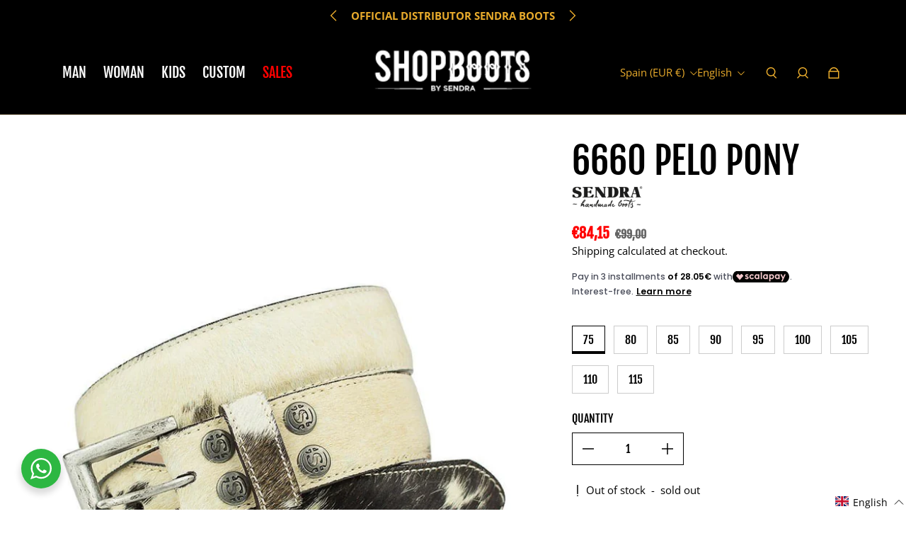

--- FILE ---
content_type: text/html; charset=utf-8
request_url: https://shop-boots.com/en/products/6660-pelo-pony
body_size: 80600
content:
<!doctype html>
  <html
    class="no-js max-w-full overflow-x-hidden !h-auto"
    lang="en"
    data-headings-size="large"
    data-headings-case="uppercase"
    data-headings-line-height="loose"
  >
  <head>
    <!-- Google tag (gtag.js) -->
    <script async src="https://www.googletagmanager.com/gtag/js?id=G-DVHLMEL4S4"></script>
    <script>
      window.dataLayer = window.dataLayer || [];
      function gtag(){dataLayer.push(arguments);}
      gtag('js', new Date());
    
      gtag('config', 'G-DVHLMEL4S4');
    </script>
    <meta charset="utf-8">
    <meta http-equiv="X-UA-Compatible" content="IE=edge,chrome=1">
    <meta name="viewport" content="width=device-width,initial-scale=1">

    <link rel="preconnect" href="https://cdn.shopify.com" crossorigin>
    <link rel="preconnect" href="https://ajax.googleapis.com" crossorigin><link rel="preload" as="font" href="//shop-boots.com/cdn/fonts/open_sans/opensans_n4.c32e4d4eca5273f6d4ee95ddf54b5bbb75fc9b61.woff2" type="font/woff2" crossorigin><link rel="preload" as="font" href="//shop-boots.com/cdn/fonts/fjalla_one/fjallaone_n4.262edaf1abaf5ed669f7ecd26fc3e24707a0ad85.woff2" type="font/woff2" crossorigin><link rel="preload" href="//shop-boots.com/cdn/shop/t/20/assets/theme.css?v=67179111622967702621719947563" as="style">
    <link rel="modulepreload" href="//shop-boots.com/cdn/shop/t/20/assets/theme.min.js?v=76135325580743836421710352809"><link rel="canonical" href="https://shop-boots.com/en/products/6660-pelo-pony"><link rel="icon" type="image/png" href="//shop-boots.com/cdn/shop/files/WS_SB_2021.jpg?crop=center&height=32&v=1614787398&width=32"><title>6660 Pony Hair - SHOP-BOOTS</title><meta name="description" content="Sendra hair belt, 4 cm wide, with removable buckle, with the Sendra guarantee. 6660 Pony Hair"><meta property="og:site_name" content="SHOP-BOOTS">
<meta property="og:url" content="https://shop-boots.com/en/products/6660-pelo-pony">
<meta property="og:title" content="6660 Pony Hair - SHOP-BOOTS">
<meta property="og:type" content="product">
<meta property="og:description" content="Sendra hair belt, 4 cm wide, with removable buckle, with the Sendra guarantee. 6660 Pony Hair"><meta property="og:image" content="http:products/6660-pelo-pony-520074.jpg">
  <meta property="og:image:secure_url" content="https:products/6660-pelo-pony-520074.jpg">
  <meta property="og:image:width" content="1024">
  <meta property="og:image:height" content="1024">
  <meta property="og:price:amount" content="84,15">
  <meta property="og:price:currency" content="EUR">



<meta name="twitter:card" content="summary_large_image">
<meta name="twitter:title" content="6660 Pony Hair - SHOP-BOOTS">
<meta name="twitter:description" content="Sendra hair belt, 4 cm wide, with removable buckle, with the Sendra guarantee. 6660 Pony Hair">

<link rel="canonical" href="https://shop-boots.com/en/products/6660-pelo-pony" />
<style>
  @font-face {
  font-family: "Fjalla One";
  font-weight: 400;
  font-style: normal;
  font-display: swap;
  src: url("//shop-boots.com/cdn/fonts/fjalla_one/fjallaone_n4.262edaf1abaf5ed669f7ecd26fc3e24707a0ad85.woff2") format("woff2"),
       url("//shop-boots.com/cdn/fonts/fjalla_one/fjallaone_n4.f67f40342efd2b34cae019d50b4b5c4da6fc5da7.woff") format("woff");
}

  @font-face {
  font-family: "Open Sans";
  font-weight: 400;
  font-style: normal;
  font-display: swap;
  src: url("//shop-boots.com/cdn/fonts/open_sans/opensans_n4.c32e4d4eca5273f6d4ee95ddf54b5bbb75fc9b61.woff2") format("woff2"),
       url("//shop-boots.com/cdn/fonts/open_sans/opensans_n4.5f3406f8d94162b37bfa232b486ac93ee892406d.woff") format("woff");
}

  @font-face {
  font-family: "Open Sans";
  font-weight: 700;
  font-style: normal;
  font-display: swap;
  src: url("//shop-boots.com/cdn/fonts/open_sans/opensans_n7.a9393be1574ea8606c68f4441806b2711d0d13e4.woff2") format("woff2"),
       url("//shop-boots.com/cdn/fonts/open_sans/opensans_n7.7b8af34a6ebf52beb1a4c1d8c73ad6910ec2e553.woff") format("woff");
}

  
</style><style>
/* This file is automatically compiled, do not edit directly. See src/setup/css-variables.js */
:root {
--colors-background: #ffffff;
--colors-body-text: #000000;
--colors-body-text-opacity-10: rgba(0, 0, 0, 0.1);
--colors-body-text-opacity-20: rgba(0, 0, 0, 0.2);
--colors-border-opacity-10: rgba(0, 0, 0, 0.1);
--colors-headings: #000000;
--general-colors-background: #ffffff;
--general-colors-body: #000000;
--general-colors-body-opacity-10: rgba(0, 0, 0, 0.1);
--general-colors-body-opacity-20: rgba(0, 0, 0, 0.2);
--general-colors-border-opacity-10: rgba(0, 0, 0, 0.1);
--general-colors-headings: #000000;
--accent-1-colors-background: #000000;
--accent-1-colors-body: #eaac2c;
--accent-1-colors-body-opacity-10: rgba(234, 172, 44, 0.7);
--accent-1-colors-body-opacity-20: rgba(234, 172, 44, 0.7);
--accent-1-colors-border-opacity-10: rgba(234, 172, 44, 0.2);
--accent-1-colors-headings: #fafafa;
--accent-2-colors-background: #E0E0E0;
--accent-2-colors-body: #000000;
--accent-2-colors-body-opacity-10: rgba(0, 0, 0, 0.1);
--accent-2-colors-body-opacity-20: rgba(0, 0, 0, 0.2);
--accent-2-colors-border-opacity-10: rgba(0, 0, 0, 0.1);
--accent-2-colors-headings: #000000;
--accent-3-colors-background: #f7f7f7;
--accent-3-colors-body: #000000;
--accent-3-colors-body-opacity-10: rgba(0, 0, 0, 0.1);
--accent-3-colors-body-opacity-20: rgba(0, 0, 0, 0.2);
--accent-3-colors-border-opacity-10: rgba(0, 0, 0, 0.1);
--accent-3-colors-headings: #000000;
--invert-colors-background: #000000;
--invert-colors-body: #ffffff;
--font-body: "Open Sans", sans-serif;
--font-headings: "Fjalla One", sans-serif;
--font-size-base: 0.96rem;
--font-body-weight: 400;
--font-body-style: normal;
--heading-case: uppercase;
--slider-animation-duration: 900ms;

}</style><style data-shopify>

  @font-face {
  font-family: "Open Sans";
  font-weight: 400;
  font-style: normal;
  font-display: swap;
  src: url("//shop-boots.com/cdn/fonts/open_sans/opensans_n4.c32e4d4eca5273f6d4ee95ddf54b5bbb75fc9b61.woff2") format("woff2"),
       url("//shop-boots.com/cdn/fonts/open_sans/opensans_n4.5f3406f8d94162b37bfa232b486ac93ee892406d.woff") format("woff");
}

  @font-face {
  font-family: "Fjalla One";
  font-weight: 400;
  font-style: normal;
  font-display: swap;
  src: url("//shop-boots.com/cdn/fonts/fjalla_one/fjallaone_n4.262edaf1abaf5ed669f7ecd26fc3e24707a0ad85.woff2") format("woff2"),
       url("//shop-boots.com/cdn/fonts/fjalla_one/fjallaone_n4.f67f40342efd2b34cae019d50b4b5c4da6fc5da7.woff") format("woff");
}


  *,
  *::before,
  *::after {
    box-sizing: inherit;
  }

  html {
    box-sizing: border-box;
    height: 100%;
  }

  body {
    display: grid;
    grid-template-rows: auto auto 1fr auto;
    grid-template-columns: 100%;
    min-height: 100%;
    margin: 0;
  }

  details > summary::-webkit-details-marker {
    display: none;
  }

</style><script>window.performance && window.performance.mark && window.performance.mark('shopify.content_for_header.start');</script><meta name="google-site-verification" content="Luvfz06jbTS24CvBAE2K68UWi0jJkR9xit6gy8syoIQ">
<meta name="facebook-domain-verification" content="eezwfu7dgzj933wmp1uxnfpees1j4u">
<meta id="shopify-digital-wallet" name="shopify-digital-wallet" content="/43357307045/digital_wallets/dialog">
<meta name="shopify-checkout-api-token" content="b014d920c5aa6bfd3e44c563cff29c0d">
<meta id="in-context-paypal-metadata" data-shop-id="43357307045" data-venmo-supported="false" data-environment="production" data-locale="en_US" data-paypal-v4="true" data-currency="EUR">
<link rel="alternate" hreflang="x-default" href="https://shop-boots.com/products/6660-pelo-pony">
<link rel="alternate" hreflang="es-NL" href="https://shop-boots.com/es-nl/products/6660-pelo-pony">
<link rel="alternate" hreflang="nl-NL" href="https://shop-boots.com/nl-nl/products/6660-pelo-pony">
<link rel="alternate" hreflang="en-NL" href="https://shop-boots.com/en-nl/products/6660-pelo-pony">
<link rel="alternate" hreflang="es-ES" href="https://shop-boots.com/products/6660-pelo-pony">
<link rel="alternate" hreflang="en-ES" href="https://shop-boots.com/en/products/6660-pelo-pony">
<link rel="alternate" hreflang="nl-ES" href="https://shop-boots.com/nl/products/6660-pelo-pony">
<link rel="alternate" type="application/json+oembed" href="https://shop-boots.com/en/products/6660-pelo-pony.oembed">
<script async="async" src="/checkouts/internal/preloads.js?locale=en-ES"></script>
<link rel="preconnect" href="https://shop.app" crossorigin="anonymous">
<script async="async" src="https://shop.app/checkouts/internal/preloads.js?locale=en-ES&shop_id=43357307045" crossorigin="anonymous"></script>
<script id="apple-pay-shop-capabilities" type="application/json">{"shopId":43357307045,"countryCode":"ES","currencyCode":"EUR","merchantCapabilities":["supports3DS"],"merchantId":"gid:\/\/shopify\/Shop\/43357307045","merchantName":"SHOP-BOOTS","requiredBillingContactFields":["postalAddress","email","phone"],"requiredShippingContactFields":["postalAddress","email","phone"],"shippingType":"shipping","supportedNetworks":["visa","maestro","masterCard","amex"],"total":{"type":"pending","label":"SHOP-BOOTS","amount":"1.00"},"shopifyPaymentsEnabled":true,"supportsSubscriptions":true}</script>
<script id="shopify-features" type="application/json">{"accessToken":"b014d920c5aa6bfd3e44c563cff29c0d","betas":["rich-media-storefront-analytics"],"domain":"shop-boots.com","predictiveSearch":true,"shopId":43357307045,"locale":"en"}</script>
<script>var Shopify = Shopify || {};
Shopify.shop = "botasonline.myshopify.com";
Shopify.locale = "en";
Shopify.currency = {"active":"EUR","rate":"1.0"};
Shopify.country = "ES";
Shopify.theme = {"name":"Influence","id":159327060301,"schema_name":"Influence","schema_version":"1.0.0","theme_store_id":1536,"role":"main"};
Shopify.theme.handle = "null";
Shopify.theme.style = {"id":null,"handle":null};
Shopify.cdnHost = "shop-boots.com/cdn";
Shopify.routes = Shopify.routes || {};
Shopify.routes.root = "/en/";</script>
<script type="module">!function(o){(o.Shopify=o.Shopify||{}).modules=!0}(window);</script>
<script>!function(o){function n(){var o=[];function n(){o.push(Array.prototype.slice.apply(arguments))}return n.q=o,n}var t=o.Shopify=o.Shopify||{};t.loadFeatures=n(),t.autoloadFeatures=n()}(window);</script>
<script>
  window.ShopifyPay = window.ShopifyPay || {};
  window.ShopifyPay.apiHost = "shop.app\/pay";
  window.ShopifyPay.redirectState = null;
</script>
<script id="shop-js-analytics" type="application/json">{"pageType":"product"}</script>
<script defer="defer" async type="module" src="//shop-boots.com/cdn/shopifycloud/shop-js/modules/v2/client.init-shop-cart-sync_BApSsMSl.en.esm.js"></script>
<script defer="defer" async type="module" src="//shop-boots.com/cdn/shopifycloud/shop-js/modules/v2/chunk.common_CBoos6YZ.esm.js"></script>
<script type="module">
  await import("//shop-boots.com/cdn/shopifycloud/shop-js/modules/v2/client.init-shop-cart-sync_BApSsMSl.en.esm.js");
await import("//shop-boots.com/cdn/shopifycloud/shop-js/modules/v2/chunk.common_CBoos6YZ.esm.js");

  window.Shopify.SignInWithShop?.initShopCartSync?.({"fedCMEnabled":true,"windoidEnabled":true});

</script>
<script>
  window.Shopify = window.Shopify || {};
  if (!window.Shopify.featureAssets) window.Shopify.featureAssets = {};
  window.Shopify.featureAssets['shop-js'] = {"shop-cart-sync":["modules/v2/client.shop-cart-sync_DJczDl9f.en.esm.js","modules/v2/chunk.common_CBoos6YZ.esm.js"],"init-fed-cm":["modules/v2/client.init-fed-cm_BzwGC0Wi.en.esm.js","modules/v2/chunk.common_CBoos6YZ.esm.js"],"init-windoid":["modules/v2/client.init-windoid_BS26ThXS.en.esm.js","modules/v2/chunk.common_CBoos6YZ.esm.js"],"shop-cash-offers":["modules/v2/client.shop-cash-offers_DthCPNIO.en.esm.js","modules/v2/chunk.common_CBoos6YZ.esm.js","modules/v2/chunk.modal_Bu1hFZFC.esm.js"],"shop-button":["modules/v2/client.shop-button_D_JX508o.en.esm.js","modules/v2/chunk.common_CBoos6YZ.esm.js"],"init-shop-email-lookup-coordinator":["modules/v2/client.init-shop-email-lookup-coordinator_DFwWcvrS.en.esm.js","modules/v2/chunk.common_CBoos6YZ.esm.js"],"shop-toast-manager":["modules/v2/client.shop-toast-manager_tEhgP2F9.en.esm.js","modules/v2/chunk.common_CBoos6YZ.esm.js"],"shop-login-button":["modules/v2/client.shop-login-button_DwLgFT0K.en.esm.js","modules/v2/chunk.common_CBoos6YZ.esm.js","modules/v2/chunk.modal_Bu1hFZFC.esm.js"],"avatar":["modules/v2/client.avatar_BTnouDA3.en.esm.js"],"init-shop-cart-sync":["modules/v2/client.init-shop-cart-sync_BApSsMSl.en.esm.js","modules/v2/chunk.common_CBoos6YZ.esm.js"],"pay-button":["modules/v2/client.pay-button_BuNmcIr_.en.esm.js","modules/v2/chunk.common_CBoos6YZ.esm.js"],"init-shop-for-new-customer-accounts":["modules/v2/client.init-shop-for-new-customer-accounts_DrjXSI53.en.esm.js","modules/v2/client.shop-login-button_DwLgFT0K.en.esm.js","modules/v2/chunk.common_CBoos6YZ.esm.js","modules/v2/chunk.modal_Bu1hFZFC.esm.js"],"init-customer-accounts-sign-up":["modules/v2/client.init-customer-accounts-sign-up_TlVCiykN.en.esm.js","modules/v2/client.shop-login-button_DwLgFT0K.en.esm.js","modules/v2/chunk.common_CBoos6YZ.esm.js","modules/v2/chunk.modal_Bu1hFZFC.esm.js"],"shop-follow-button":["modules/v2/client.shop-follow-button_C5D3XtBb.en.esm.js","modules/v2/chunk.common_CBoos6YZ.esm.js","modules/v2/chunk.modal_Bu1hFZFC.esm.js"],"checkout-modal":["modules/v2/client.checkout-modal_8TC_1FUY.en.esm.js","modules/v2/chunk.common_CBoos6YZ.esm.js","modules/v2/chunk.modal_Bu1hFZFC.esm.js"],"init-customer-accounts":["modules/v2/client.init-customer-accounts_C0Oh2ljF.en.esm.js","modules/v2/client.shop-login-button_DwLgFT0K.en.esm.js","modules/v2/chunk.common_CBoos6YZ.esm.js","modules/v2/chunk.modal_Bu1hFZFC.esm.js"],"lead-capture":["modules/v2/client.lead-capture_Cq0gfm7I.en.esm.js","modules/v2/chunk.common_CBoos6YZ.esm.js","modules/v2/chunk.modal_Bu1hFZFC.esm.js"],"shop-login":["modules/v2/client.shop-login_BmtnoEUo.en.esm.js","modules/v2/chunk.common_CBoos6YZ.esm.js","modules/v2/chunk.modal_Bu1hFZFC.esm.js"],"payment-terms":["modules/v2/client.payment-terms_BHOWV7U_.en.esm.js","modules/v2/chunk.common_CBoos6YZ.esm.js","modules/v2/chunk.modal_Bu1hFZFC.esm.js"]};
</script>
<script>(function() {
  var isLoaded = false;
  function asyncLoad() {
    if (isLoaded) return;
    isLoaded = true;
    var urls = ["\/\/backinstock.useamp.com\/widget\/35716_1767156205.js?category=bis\u0026v=6\u0026shop=botasonline.myshopify.com"];
    for (var i = 0; i < urls.length; i++) {
      var s = document.createElement('script');
      s.type = 'text/javascript';
      s.async = true;
      s.src = urls[i];
      var x = document.getElementsByTagName('script')[0];
      x.parentNode.insertBefore(s, x);
    }
  };
  if(window.attachEvent) {
    window.attachEvent('onload', asyncLoad);
  } else {
    window.addEventListener('load', asyncLoad, false);
  }
})();</script>
<script id="__st">var __st={"a":43357307045,"offset":3600,"reqid":"4c0c2b85-3150-421f-a8fa-fe881466fec7-1768883434","pageurl":"shop-boots.com\/en\/products\/6660-pelo-pony","u":"43922c3c3a38","p":"product","rtyp":"product","rid":5494400123045};</script>
<script>window.ShopifyPaypalV4VisibilityTracking = true;</script>
<script id="captcha-bootstrap">!function(){'use strict';const t='contact',e='account',n='new_comment',o=[[t,t],['blogs',n],['comments',n],[t,'customer']],c=[[e,'customer_login'],[e,'guest_login'],[e,'recover_customer_password'],[e,'create_customer']],r=t=>t.map((([t,e])=>`form[action*='/${t}']:not([data-nocaptcha='true']) input[name='form_type'][value='${e}']`)).join(','),a=t=>()=>t?[...document.querySelectorAll(t)].map((t=>t.form)):[];function s(){const t=[...o],e=r(t);return a(e)}const i='password',u='form_key',d=['recaptcha-v3-token','g-recaptcha-response','h-captcha-response',i],f=()=>{try{return window.sessionStorage}catch{return}},m='__shopify_v',_=t=>t.elements[u];function p(t,e,n=!1){try{const o=window.sessionStorage,c=JSON.parse(o.getItem(e)),{data:r}=function(t){const{data:e,action:n}=t;return t[m]||n?{data:e,action:n}:{data:t,action:n}}(c);for(const[e,n]of Object.entries(r))t.elements[e]&&(t.elements[e].value=n);n&&o.removeItem(e)}catch(o){console.error('form repopulation failed',{error:o})}}const l='form_type',E='cptcha';function T(t){t.dataset[E]=!0}const w=window,h=w.document,L='Shopify',v='ce_forms',y='captcha';let A=!1;((t,e)=>{const n=(g='f06e6c50-85a8-45c8-87d0-21a2b65856fe',I='https://cdn.shopify.com/shopifycloud/storefront-forms-hcaptcha/ce_storefront_forms_captcha_hcaptcha.v1.5.2.iife.js',D={infoText:'Protected by hCaptcha',privacyText:'Privacy',termsText:'Terms'},(t,e,n)=>{const o=w[L][v],c=o.bindForm;if(c)return c(t,g,e,D).then(n);var r;o.q.push([[t,g,e,D],n]),r=I,A||(h.body.append(Object.assign(h.createElement('script'),{id:'captcha-provider',async:!0,src:r})),A=!0)});var g,I,D;w[L]=w[L]||{},w[L][v]=w[L][v]||{},w[L][v].q=[],w[L][y]=w[L][y]||{},w[L][y].protect=function(t,e){n(t,void 0,e),T(t)},Object.freeze(w[L][y]),function(t,e,n,w,h,L){const[v,y,A,g]=function(t,e,n){const i=e?o:[],u=t?c:[],d=[...i,...u],f=r(d),m=r(i),_=r(d.filter((([t,e])=>n.includes(e))));return[a(f),a(m),a(_),s()]}(w,h,L),I=t=>{const e=t.target;return e instanceof HTMLFormElement?e:e&&e.form},D=t=>v().includes(t);t.addEventListener('submit',(t=>{const e=I(t);if(!e)return;const n=D(e)&&!e.dataset.hcaptchaBound&&!e.dataset.recaptchaBound,o=_(e),c=g().includes(e)&&(!o||!o.value);(n||c)&&t.preventDefault(),c&&!n&&(function(t){try{if(!f())return;!function(t){const e=f();if(!e)return;const n=_(t);if(!n)return;const o=n.value;o&&e.removeItem(o)}(t);const e=Array.from(Array(32),(()=>Math.random().toString(36)[2])).join('');!function(t,e){_(t)||t.append(Object.assign(document.createElement('input'),{type:'hidden',name:u})),t.elements[u].value=e}(t,e),function(t,e){const n=f();if(!n)return;const o=[...t.querySelectorAll(`input[type='${i}']`)].map((({name:t})=>t)),c=[...d,...o],r={};for(const[a,s]of new FormData(t).entries())c.includes(a)||(r[a]=s);n.setItem(e,JSON.stringify({[m]:1,action:t.action,data:r}))}(t,e)}catch(e){console.error('failed to persist form',e)}}(e),e.submit())}));const S=(t,e)=>{t&&!t.dataset[E]&&(n(t,e.some((e=>e===t))),T(t))};for(const o of['focusin','change'])t.addEventListener(o,(t=>{const e=I(t);D(e)&&S(e,y())}));const B=e.get('form_key'),M=e.get(l),P=B&&M;t.addEventListener('DOMContentLoaded',(()=>{const t=y();if(P)for(const e of t)e.elements[l].value===M&&p(e,B);[...new Set([...A(),...v().filter((t=>'true'===t.dataset.shopifyCaptcha))])].forEach((e=>S(e,t)))}))}(h,new URLSearchParams(w.location.search),n,t,e,['guest_login'])})(!0,!0)}();</script>
<script integrity="sha256-4kQ18oKyAcykRKYeNunJcIwy7WH5gtpwJnB7kiuLZ1E=" data-source-attribution="shopify.loadfeatures" defer="defer" src="//shop-boots.com/cdn/shopifycloud/storefront/assets/storefront/load_feature-a0a9edcb.js" crossorigin="anonymous"></script>
<script crossorigin="anonymous" defer="defer" src="//shop-boots.com/cdn/shopifycloud/storefront/assets/shopify_pay/storefront-65b4c6d7.js?v=20250812"></script>
<script data-source-attribution="shopify.dynamic_checkout.dynamic.init">var Shopify=Shopify||{};Shopify.PaymentButton=Shopify.PaymentButton||{isStorefrontPortableWallets:!0,init:function(){window.Shopify.PaymentButton.init=function(){};var t=document.createElement("script");t.src="https://shop-boots.com/cdn/shopifycloud/portable-wallets/latest/portable-wallets.en.js",t.type="module",document.head.appendChild(t)}};
</script>
<script data-source-attribution="shopify.dynamic_checkout.buyer_consent">
  function portableWalletsHideBuyerConsent(e){var t=document.getElementById("shopify-buyer-consent"),n=document.getElementById("shopify-subscription-policy-button");t&&n&&(t.classList.add("hidden"),t.setAttribute("aria-hidden","true"),n.removeEventListener("click",e))}function portableWalletsShowBuyerConsent(e){var t=document.getElementById("shopify-buyer-consent"),n=document.getElementById("shopify-subscription-policy-button");t&&n&&(t.classList.remove("hidden"),t.removeAttribute("aria-hidden"),n.addEventListener("click",e))}window.Shopify?.PaymentButton&&(window.Shopify.PaymentButton.hideBuyerConsent=portableWalletsHideBuyerConsent,window.Shopify.PaymentButton.showBuyerConsent=portableWalletsShowBuyerConsent);
</script>
<script>
  function portableWalletsCleanup(e){e&&e.src&&console.error("Failed to load portable wallets script "+e.src);var t=document.querySelectorAll("shopify-accelerated-checkout .shopify-payment-button__skeleton, shopify-accelerated-checkout-cart .wallet-cart-button__skeleton"),e=document.getElementById("shopify-buyer-consent");for(let e=0;e<t.length;e++)t[e].remove();e&&e.remove()}function portableWalletsNotLoadedAsModule(e){e instanceof ErrorEvent&&"string"==typeof e.message&&e.message.includes("import.meta")&&"string"==typeof e.filename&&e.filename.includes("portable-wallets")&&(window.removeEventListener("error",portableWalletsNotLoadedAsModule),window.Shopify.PaymentButton.failedToLoad=e,"loading"===document.readyState?document.addEventListener("DOMContentLoaded",window.Shopify.PaymentButton.init):window.Shopify.PaymentButton.init())}window.addEventListener("error",portableWalletsNotLoadedAsModule);
</script>

<script type="module" src="https://shop-boots.com/cdn/shopifycloud/portable-wallets/latest/portable-wallets.en.js" onError="portableWalletsCleanup(this)" crossorigin="anonymous"></script>
<script nomodule>
  document.addEventListener("DOMContentLoaded", portableWalletsCleanup);
</script>

<script id='scb4127' type='text/javascript' async='' src='https://shop-boots.com/cdn/shopifycloud/privacy-banner/storefront-banner.js'></script><link id="shopify-accelerated-checkout-styles" rel="stylesheet" media="screen" href="https://shop-boots.com/cdn/shopifycloud/portable-wallets/latest/accelerated-checkout-backwards-compat.css" crossorigin="anonymous">
<style id="shopify-accelerated-checkout-cart">
        #shopify-buyer-consent {
  margin-top: 1em;
  display: inline-block;
  width: 100%;
}

#shopify-buyer-consent.hidden {
  display: none;
}

#shopify-subscription-policy-button {
  background: none;
  border: none;
  padding: 0;
  text-decoration: underline;
  font-size: inherit;
  cursor: pointer;
}

#shopify-subscription-policy-button::before {
  box-shadow: none;
}

      </style>

<script>window.performance && window.performance.mark && window.performance.mark('shopify.content_for_header.end');</script>
<script>document.documentElement.className = document.documentElement.className.replace('no-js', 'js');</script>
    <!--DOOFINDER-SHOPIFY-->
        
      <!--/DOOFINDER-SHOPIFY-->
	<script>var loox_global_hash = '1657016878489';</script><script>var loox_pop_active = true;var loox_pop_display = {"home_page":true,"product_page":true,"cart_page":true,"other_pages":true};</script><script>var visitor_level_referral = {"active":true,"rtl":false,"position":"right","button_text":"Consigues €10","button_bg_color":"333333","button_text_color":"FFFFFF","display_on_home_page":true,"display_on_product_page":true,"display_on_cart_page":true,"display_on_other_pages":true,"hide_on_mobile":false,"sidebar_visible":true};
</script><style>.loox-reviews-default { max-width: 1200px; margin: 0 auto; }.loox-rating .loox-icon { color:#000000; }</style>
    <link rel="stylesheet" href="//shop-boots.com/cdn/shop/t/20/assets/seedgrow-whatsapp-style.css?v=98871650463428833311710352809">
    <script src="//cdnjs.cloudflare.com/ajax/libs/datejs/1.0/date.min.js" type="text/javascript"></script>
    
  <!-- BEGIN app block: shopify://apps/tinyseo/blocks/product-json-ld-embed/0605268f-f7c4-4e95-b560-e43df7d59ae4 --><script type="application/ld+json" id="tinyimg-product-json-ld">{
  "@context": "https://schema.org/",
  "@type": "Product",
  "@id": "https://shop-boots.com/en/products/6660-pelo-pony",

  "category": "ACCESSORIES",
  

  
  
  

  

  "weight": {
  "@type": "QuantitativeValue",
  "value": "1.0",
  "unitCode": "KGM"
  },"offers" : [
  {
  "@type" : "Offer" ,
  "gtin13": "8434693020434",

  "sku": "8434693020434",
  
  "priceCurrency" : "EUR" ,
  "price": "84.15",
  "priceValidUntil": "2026-04-20",
  
  "priceSpecification": {
    "@type": "UnitPriceSpecification",
    "price": "99.0",
    "priceCurrency": "EUR",
    "priceType": "https://schema.org/ListPrice"
  },
  
  
  "availability" : "http://schema.org/OutOfStock",
  
  "itemCondition": "http://schema.org/NewCondition",
  

  "name": "75",
  "url" : "https://shop-boots.com/en/products/6660-pelo-pony?variant=35477347762341",
  
  "image": "https://shop-boots.com/cdn/shop/products/6660-pelo-pony-520074.jpg?v=1696073282",

  
  
  
  
  "seller" : {
  "@type" : "Organization",
  "name" : "SHOP-BOOTS"
  }
  },
  {
  "@type" : "Offer" ,
  "gtin13": "8434693020441",

  "sku": "8434693020441",
  
  "priceCurrency" : "EUR" ,
  "price": "84.15",
  "priceValidUntil": "2026-04-20",
  
  "priceSpecification": {
    "@type": "UnitPriceSpecification",
    "price": "99.0",
    "priceCurrency": "EUR",
    "priceType": "https://schema.org/ListPrice"
  },
  
  
  "availability" : "http://schema.org/OutOfStock",
  
  "itemCondition": "http://schema.org/NewCondition",
  

  "name": "80",
  "url" : "https://shop-boots.com/en/products/6660-pelo-pony?variant=35477347795109",
  
  "image": "https://shop-boots.com/cdn/shop/products/6660-pelo-pony-520074.jpg?v=1696073282",

  
  
  
  
  "seller" : {
  "@type" : "Organization",
  "name" : "SHOP-BOOTS"
  }
  },
  {
  "@type" : "Offer" ,
  "gtin13": "8434693020458",

  "sku": "8434693020458",
  
  "priceCurrency" : "EUR" ,
  "price": "84.15",
  "priceValidUntil": "2026-04-20",
  
  "priceSpecification": {
    "@type": "UnitPriceSpecification",
    "price": "99.0",
    "priceCurrency": "EUR",
    "priceType": "https://schema.org/ListPrice"
  },
  
  
  "availability" : "http://schema.org/OutOfStock",
  
  "itemCondition": "http://schema.org/NewCondition",
  

  "name": "85",
  "url" : "https://shop-boots.com/en/products/6660-pelo-pony?variant=35477347827877",
  
  "image": "https://shop-boots.com/cdn/shop/products/6660-pelo-pony-520074.jpg?v=1696073282",

  
  
  
  
  "seller" : {
  "@type" : "Organization",
  "name" : "SHOP-BOOTS"
  }
  },
  {
  "@type" : "Offer" ,
  "gtin13": "8434693020465",

  "sku": "8434693020465",
  
  "priceCurrency" : "EUR" ,
  "price": "84.15",
  "priceValidUntil": "2026-04-20",
  
  "priceSpecification": {
    "@type": "UnitPriceSpecification",
    "price": "99.0",
    "priceCurrency": "EUR",
    "priceType": "https://schema.org/ListPrice"
  },
  
  
  "availability" : "http://schema.org/OutOfStock",
  
  "itemCondition": "http://schema.org/NewCondition",
  

  "name": "90",
  "url" : "https://shop-boots.com/en/products/6660-pelo-pony?variant=35477347893413",
  
  "image": "https://shop-boots.com/cdn/shop/products/6660-pelo-pony-520074.jpg?v=1696073282",

  
  
  
  
  "seller" : {
  "@type" : "Organization",
  "name" : "SHOP-BOOTS"
  }
  },
  {
  "@type" : "Offer" ,
  "gtin13": "8434693020472",

  "sku": "8434693020472",
  
  "priceCurrency" : "EUR" ,
  "price": "84.15",
  "priceValidUntil": "2026-04-20",
  
  "priceSpecification": {
    "@type": "UnitPriceSpecification",
    "price": "99.0",
    "priceCurrency": "EUR",
    "priceType": "https://schema.org/ListPrice"
  },
  
  
  "availability" : "http://schema.org/OutOfStock",
  
  "itemCondition": "http://schema.org/NewCondition",
  

  "name": "95",
  "url" : "https://shop-boots.com/en/products/6660-pelo-pony?variant=35477347926181",
  
  "image": "https://shop-boots.com/cdn/shop/products/6660-pelo-pony-520074.jpg?v=1696073282",

  
  
  
  
  "seller" : {
  "@type" : "Organization",
  "name" : "SHOP-BOOTS"
  }
  },
  {
  "@type" : "Offer" ,
  "gtin13": "8434693020489",

  "sku": "8434693020489",
  
  "priceCurrency" : "EUR" ,
  "price": "84.15",
  "priceValidUntil": "2026-04-20",
  
  "priceSpecification": {
    "@type": "UnitPriceSpecification",
    "price": "99.0",
    "priceCurrency": "EUR",
    "priceType": "https://schema.org/ListPrice"
  },
  
  
  "availability" : "http://schema.org/OutOfStock",
  
  "itemCondition": "http://schema.org/NewCondition",
  

  "name": "100",
  "url" : "https://shop-boots.com/en/products/6660-pelo-pony?variant=35477347958949",
  
  "image": "https://shop-boots.com/cdn/shop/products/6660-pelo-pony-520074.jpg?v=1696073282",

  
  
  
  
  "seller" : {
  "@type" : "Organization",
  "name" : "SHOP-BOOTS"
  }
  },
  {
  "@type" : "Offer" ,
  "gtin13": "8434693020496",

  "sku": "8434693020496",
  
  "priceCurrency" : "EUR" ,
  "price": "84.15",
  "priceValidUntil": "2026-04-20",
  
  "priceSpecification": {
    "@type": "UnitPriceSpecification",
    "price": "99.0",
    "priceCurrency": "EUR",
    "priceType": "https://schema.org/ListPrice"
  },
  
  
  "availability" : "http://schema.org/OutOfStock",
  
  "itemCondition": "http://schema.org/NewCondition",
  

  "name": "105",
  "url" : "https://shop-boots.com/en/products/6660-pelo-pony?variant=35477347991717",
  
  "image": "https://shop-boots.com/cdn/shop/products/6660-pelo-pony-520074.jpg?v=1696073282",

  
  
  
  
  "seller" : {
  "@type" : "Organization",
  "name" : "SHOP-BOOTS"
  }
  },
  {
  "@type" : "Offer" ,
  "gtin13": "8434693020502",

  "sku": "8434693020502",
  
  "priceCurrency" : "EUR" ,
  "price": "84.15",
  "priceValidUntil": "2026-04-20",
  
  "priceSpecification": {
    "@type": "UnitPriceSpecification",
    "price": "99.0",
    "priceCurrency": "EUR",
    "priceType": "https://schema.org/ListPrice"
  },
  
  
  "availability" : "http://schema.org/OutOfStock",
  
  "itemCondition": "http://schema.org/NewCondition",
  

  "name": "110",
  "url" : "https://shop-boots.com/en/products/6660-pelo-pony?variant=35477348057253",
  
  "image": "https://shop-boots.com/cdn/shop/products/6660-pelo-pony-520074.jpg?v=1696073282",

  
  
  
  
  "seller" : {
  "@type" : "Organization",
  "name" : "SHOP-BOOTS"
  }
  },
  {
  "@type" : "Offer" ,
  "gtin13": "8434693020519",

  "sku": "8434693020519",
  
  "priceCurrency" : "EUR" ,
  "price": "84.15",
  "priceValidUntil": "2026-04-20",
  
  "priceSpecification": {
    "@type": "UnitPriceSpecification",
    "price": "99.0",
    "priceCurrency": "EUR",
    "priceType": "https://schema.org/ListPrice"
  },
  
  
  "availability" : "http://schema.org/OutOfStock",
  
  "itemCondition": "http://schema.org/NewCondition",
  

  "name": "115",
  "url" : "https://shop-boots.com/en/products/6660-pelo-pony?variant=35477348122789",
  
  "image": "https://shop-boots.com/cdn/shop/products/6660-pelo-pony-520074.jpg?v=1696073282",

  
  
  
  
  "seller" : {
  "@type" : "Organization",
  "name" : "SHOP-BOOTS"
  }
  }
  ],
  "name": "6660 Pelo Pony","image": "https://shop-boots.com/cdn/shop/products/6660-pelo-pony-520074.jpg?v=1696073282",








  
  
  
  




  
  
  
  
  
  


  
  
  
  
"description": "Sendra hair belt, 4 cm wide, with detachable buckle, with the Sendra guarantee",
  "manufacturer": "Sendra Boots",
  "material": "",
  "url": "https://shop-boots.com/products/6660-pelo-pony",
    
  "additionalProperty":
  [
  
    
    {
    "@type": "PropertyValue",
    "name" : "Size",
    "value": [
    "75",
    "80",
    "85",
    "90",
    "95",
    "100",
    "105",
    "110",
    "115"
    ]
    }
    
    
    ],
    
    "brand": {
      "@type": "Brand",
      "name": "Sendra Boots"
    }
 }
</script>
<!-- END app block --><!-- BEGIN app block: shopify://apps/labeler/blocks/app-embed/38a5b8ec-f58a-4fa4-8faa-69ddd0f10a60 -->

<script>
  let aco_allProducts = new Map();
</script>
<script>
  const normalStyle = [
  "background: rgb(173, 216, 230)",
  "padding: 15px",
  "font-size: 1.5em",
  "font-family: 'Poppins', sans-serif",
  "color: black",
  "border-radius: 10px",
  ];
  const warningStyle = [
  "background: rgb(255, 165, 0)",
  "padding: 15px",
  "font-size: 1.5em",
  "font-family: 'Poppins', sans-serif",
  "color: black", 
  "border-radius: 10px",
  ];
  let content = "%cWelcome to labeler v3!🎉🎉";
  let version = "v3";

  if (version !== "v3") {
    content = "%cWarning! Update labeler to v3 ⚠️⚠️";
    console.log(content, warningStyle.join(";"));
  }
  else {
    console.log(content, normalStyle.join(";"));
  }
  try{
     
    
        aco_allProducts.set(`6660-pelo-pony`,{
              availableForSale: false,
              collections: [{"id":211186122917,"handle":"complementos","title":"Complementos","updated_at":"2026-01-17T13:15:58+01:00","body_html":"","published_at":"2020-08-06T13:38:30+02:00","sort_order":"best-selling","template_suffix":"","disjunctive":true,"rules":[{"column":"tag","relation":"equals","condition":"Complementos"},{"column":"tag","relation":"equals","condition":"Arneses"},{"column":"tag","relation":"equals","condition":"Bolsos"},{"column":"tag","relation":"equals","condition":"Carteras hombre"},{"column":"tag","relation":"equals","condition":"Carteras mujer"},{"column":"tag","relation":"equals","condition":"Cinturones"},{"column":"tag","relation":"equals","condition":"Hebillas"},{"column":"tag","relation":"equals","condition":"mochilas"},{"column":"tag","relation":"equals","condition":"Sombreros"}],"published_scope":"global"},{"id":211204112549,"handle":"all-products","title":"Todas las botas","updated_at":"2026-01-19T13:17:20+01:00","body_html":"","published_at":"2020-08-06T15:34:54+02:00","sort_order":"created-desc","template_suffix":"","disjunctive":false,"rules":[{"column":"variant_price","relation":"greater_than","condition":"1"}],"published_scope":"global","image":{"created_at":"2023-09-30T13:18:30+02:00","alt":"Todas las botas - SHOP-BOOTS","width":1024,"height":1024,"src":"\/\/shop-boots.com\/cdn\/shop\/collections\/todas-las-botas-714160.jpg?v=1696072711"}},{"id":211207979173,"handle":"cinturones","title":"Cinturones","updated_at":"2026-01-17T13:15:58+01:00","body_html":"","published_at":"2020-08-06T16:02:44+02:00","sort_order":"manual","template_suffix":"","disjunctive":false,"rules":[{"column":"tag","relation":"equals","condition":"Cinturones"}],"published_scope":"global"}],
              first_variant: null,
              price:`84,15`,
              compareAtPriceRange: {
                maxVariantPrice: {
                    amount: `99,00`,
                    currencyCode: `EUR`
                },
                minVariantPrice: {
                    amount: `99,00`,
                    currencyCode: `EUR`
                },
              },
              createdAt: `2020-08-05 15:02:35 +0200`,
              featuredImage: `products/6660-pelo-pony-520074.jpg`,
              handle: `6660-pelo-pony`,
              id:"5494400123045",
              images: [
                
                {
                  id: "52663440212301",
                  url: `products/6660-pelo-pony-520074.jpg`,
                  altText: `Sendra Boots`,
                },
                
              ],
              priceRange: {
                maxVariantPrice: {
                  amount:`84,15`
                },
                minVariantPrice: {
                  amount:`84,15`
                },
              },
              productType: `ACCESSORIES`,
              publishedAt: `2020-08-05 15:02:35 +0200`,
              tags: ["Cinturones","Complementos","REBAJAS"],
              title: `6660 Pelo Pony`,
              variants: [
                
                {
                availableForSale: false,
                compareAtPrice : {
                  amount:`99,00`
                },
                id: `gid://shopify/ProductVariant/35477347762341`,
                quantityAvailable:0,
                image : {
                  id: "52663440212301",
                  url: `products/6660-pelo-pony-520074.jpg`,
                  altText: `Sendra Boots`,
                },
                price :{
                  amount: `84,15`,
                  currencyCode: `EUR`
                  },
                title: `75`,
                },
                
                {
                availableForSale: false,
                compareAtPrice : {
                  amount:`99,00`
                },
                id: `gid://shopify/ProductVariant/35477347795109`,
                quantityAvailable:0,
                image : {
                  id: "52663440212301",
                  url: `products/6660-pelo-pony-520074.jpg`,
                  altText: `Sendra Boots`,
                },
                price :{
                  amount: `84,15`,
                  currencyCode: `EUR`
                  },
                title: `80`,
                },
                
                {
                availableForSale: false,
                compareAtPrice : {
                  amount:`99,00`
                },
                id: `gid://shopify/ProductVariant/35477347827877`,
                quantityAvailable:0,
                image : {
                  id: "52663440212301",
                  url: `products/6660-pelo-pony-520074.jpg`,
                  altText: `Sendra Boots`,
                },
                price :{
                  amount: `84,15`,
                  currencyCode: `EUR`
                  },
                title: `85`,
                },
                
                {
                availableForSale: false,
                compareAtPrice : {
                  amount:`99,00`
                },
                id: `gid://shopify/ProductVariant/35477347893413`,
                quantityAvailable:0,
                image : {
                  id: "52663440212301",
                  url: `products/6660-pelo-pony-520074.jpg`,
                  altText: `Sendra Boots`,
                },
                price :{
                  amount: `84,15`,
                  currencyCode: `EUR`
                  },
                title: `90`,
                },
                
                {
                availableForSale: false,
                compareAtPrice : {
                  amount:`99,00`
                },
                id: `gid://shopify/ProductVariant/35477347926181`,
                quantityAvailable:0,
                image : {
                  id: "52663440212301",
                  url: `products/6660-pelo-pony-520074.jpg`,
                  altText: `Sendra Boots`,
                },
                price :{
                  amount: `84,15`,
                  currencyCode: `EUR`
                  },
                title: `95`,
                },
                
                {
                availableForSale: false,
                compareAtPrice : {
                  amount:`99,00`
                },
                id: `gid://shopify/ProductVariant/35477347958949`,
                quantityAvailable:0,
                image : {
                  id: "52663440212301",
                  url: `products/6660-pelo-pony-520074.jpg`,
                  altText: `Sendra Boots`,
                },
                price :{
                  amount: `84,15`,
                  currencyCode: `EUR`
                  },
                title: `100`,
                },
                
                {
                availableForSale: false,
                compareAtPrice : {
                  amount:`99,00`
                },
                id: `gid://shopify/ProductVariant/35477347991717`,
                quantityAvailable:0,
                image : {
                  id: "52663440212301",
                  url: `products/6660-pelo-pony-520074.jpg`,
                  altText: `Sendra Boots`,
                },
                price :{
                  amount: `84,15`,
                  currencyCode: `EUR`
                  },
                title: `105`,
                },
                
                {
                availableForSale: false,
                compareAtPrice : {
                  amount:`99,00`
                },
                id: `gid://shopify/ProductVariant/35477348057253`,
                quantityAvailable:-1,
                image : {
                  id: "52663440212301",
                  url: `products/6660-pelo-pony-520074.jpg`,
                  altText: `Sendra Boots`,
                },
                price :{
                  amount: `84,15`,
                  currencyCode: `EUR`
                  },
                title: `110`,
                },
                
                {
                availableForSale: false,
                compareAtPrice : {
                  amount:`99,00`
                },
                id: `gid://shopify/ProductVariant/35477348122789`,
                quantityAvailable:0,
                image : {
                  id: "52663440212301",
                  url: `products/6660-pelo-pony-520074.jpg`,
                  altText: `Sendra Boots`,
                },
                price :{
                  amount: `84,15`,
                  currencyCode: `EUR`
                  },
                title: `115`,
                },
                
              ] ,
              vendor: `Sendra Boots`,
              type: `ACCESSORIES`,
            });
       
   
    
       }catch(err){
        console.log(err)
       }
       aco_allProducts.forEach((value,key) => {
        const data = aco_allProducts.get(key)
        data.totalInventory = data.variants.reduce((acc,curr) => {
          return acc + curr.quantityAvailable
        },0)
        data.variants.forEach((el,index)=>{
          if(!el.image.url){
            data.variants[index].image.url = data.images[0]?.url || ""
          }
        })
        aco_allProducts.set(key,data)
       });
</script>

  
    <script>
      const betaStyle = [
      "background: rgb(244, 205, 50)",
      "padding: 5px",
      "font-size: 1em",
      "font-family: 'Poppins', sans-serif",
      "color: black",
      "border-radius: 10px",
      ];
        const isbeta = "true";
        const betaContent = "%cBeta version"
        console.log(betaContent, betaStyle.join(";"));
        let labelerCdnData = {"version":"v3","status":true,"storeFrontApi":"7206e3d980a0a5d3a523b1e4e43c83db","subscription":{"plan":"BASIC PLAN","isActive":true},"badges":[{"id":"1c8f2753-b06a-4481-93a0-9fd70f291f9a","title":"Porcentaje Descuento","imageUrl":"uploads/users/css/botasonline/image-1677746759462-234afddd4ac4752609e6.svg","svgUrl":"uploads/css/dynamic/labeler-dynamic-5NfLnf.svg","pngUrl":null,"webpUrl":null,"style":{"type":"percentage","angle":0,"width":26,"height":26,"margin":{"top":0,"left":"inherit","right":0,"bottom":"inherit","objectPosition":"right top"},"opacity":1,"position":"RT","svgStyle":{"text":[{"x":"16","y":"36","key":"t1","fill":"white","text":"","type":"text","fontSize":10,"fontFamily":"Roboto","fontWeight":"bold","letterSpacing":"0em"},{"x":"13","y":"28","key":"tchange","fill":"white","text":"30%","type":"text","fontSize":"14","fontFamily":"Roboto","fontWeight":"bold","letterSpacing":"0em"}],"shape":[{"key":"s1","fill":"#464648","type":"path"}]},"alignment":null,"animation":{"name":"none","duration":2,"iteration":"infinite"},"aspectRatio":true},"createdAt":"2022-11-16T15:21:54.000Z","isActivated":true,"rules":{"inStock":false,"lowStock":10,"selected":["specificTags"],"scheduler":{"status":false,"endDate":"2024-12-01","endTime":"23:59","timezone":"(GMT-12:00) Etc/GMT+12","weekdays":{"friday":{"end":"23:59","start":"00:00","status":true},"monday":{"end":"23:59","start":"00:00","status":true},"sunday":{"end":"23:59","start":"00:00","status":true},"tuesday":{"end":"23:59","start":"00:00","status":true},"saturday":{"end":"23:59","start":"00:00","status":true},"thursday":{"end":"23:59","start":"00:00","status":true},"wednesday":{"end":"23:59","start":"00:00","status":true}},"startDate":"2024-10-01","startTime":"00:00"},"comingSoon":7,"outOfStock":false,"priceRange":{"max":22000,"min":0},"allProducts":false,"newArrivals":7,"productType":{"excludeTypes":[],"includeTypes":[]},"specificTags":{"excludeTags":[],"includeTags":["REBAJAS"]},"productVendor":{"excludeVendors":[],"includeVendors":["Swatch","Festina","Bulova","Timex"]},"publishedDate":{"to":"2024-10-01","from":"2024-09-24"},"specificProducts":[],"specificVariants":[],"countryRestriction":{"excludedCountry":[],"includedCountry":[]},"specificCollection":{"excludeCollections":[],"includeCollections":["gid://shopify/Collection/611033678172"]}},"svgToStoreFront":true,"premium":true,"selectedPages":["collections","search","home"],"dynamic":false,"options":{"timerOptions":{"dayLabel":"Days","minLabel":"Minutes","secLabel":"Seconds","hourLabel":"Hours","hideAfterTimeOut":false},"percentageInBetweenForSaleOn":{"max":90,"min":16,"status":true}},"shopId":"0957ef4c-c565-45a4-b256-0e5dc8d4c7a8","categoryId":"f7708818-ce6d-4bab-bab1-80fd198d7f4f","collectionId":"dc848e31-de78-4633-8ac9-27858bcf24e2","Category":{"id":"f7708818-ce6d-4bab-bab1-80fd198d7f4f","name":"Sale On"}},{"id":"457fba9f-6b30-4f8e-aae3-3e44d89a747f","title":"BOTAS DE LA SEMANA","imageUrl":"uploads/users/css/botasonline/image-1677747516618-69878c950372dd6109b7.png","svgUrl":"uploads/css/css-badge/labeler-css-badge-zP2cXf.svg","pngUrl":null,"webpUrl":null,"style":{"type":"percentage","angle":0,"width":35,"height":35,"margin":{"top":0,"left":-5,"right":"inherit","bottom":"inherit","objectPosition":"left top"},"opacity":1,"position":"LT","svgStyle":{"text":[{"x":"4","y":"17","key":"t1","fill":"#ffffff","text":"BOOTS","type":"text","fontSize":"9","fontFamily":"Roboto","fontWeight":"bold","letterSpacing":"0em"},{"x":"4","y":"31","key":"t2","fill":"#ffffff","text":"of the week","type":"text","fontSize":"6","fontFamily":"Actor","fontWeight":"500","letterSpacing":"0.0"}],"shape":[{"key":"s1","fill":"#f7f7fa","type":"path"},{"key":"s2","fill":"#1a1919","type":"path"}]},"alignment":null,"animation":{"name":"pulse","duration":2,"iteration":"infinite"},"aspectRatio":true},"createdAt":"2023-03-02T08:53:01.000Z","isActivated":true,"rules":{"inStock":false,"lowStock":10,"selected":["specificProducts"],"scheduler":{"status":false,"endDate":"2024-12-01","endTime":"23:59","timezone":"(GMT-12:00) Etc/GMT+12","weekdays":{"friday":{"end":"23:59","start":"00:00","status":true},"monday":{"end":"23:59","start":"00:00","status":true},"sunday":{"end":"23:59","start":"00:00","status":true},"tuesday":{"end":"23:59","start":"00:00","status":true},"saturday":{"end":"23:59","start":"00:00","status":true},"thursday":{"end":"23:59","start":"00:00","status":true},"wednesday":{"end":"23:59","start":"00:00","status":true}},"startDate":"2024-10-01","startTime":"00:00"},"comingSoon":7,"outOfStock":false,"priceRange":{"max":22000,"min":0},"allProducts":false,"newArrivals":7,"productType":{"excludeTypes":[],"includeTypes":[]},"specificTags":{"excludeTags":[],"includeTags":["REBAJAS"]},"productVendor":{"excludeVendors":[],"includeVendors":["Swatch","Festina","Bulova","Timex"]},"publishedDate":{"to":"2024-10-01","from":"2024-09-24"},"specificProducts":["gid://shopify/Product/5566765367461"],"specificVariants":[],"countryRestriction":{"excludedCountry":[],"includedCountry":[]},"specificCollection":{"excludeCollections":[],"includeCollections":["gid://shopify/Collection/611033678172"]}},"svgToStoreFront":false,"premium":false,"selectedPages":["collections"],"dynamic":false,"options":{"timerOptions":{"dayLabel":"Days","minLabel":"Minutes","secLabel":"Seconds","hourLabel":"Hours","hideAfterTimeOut":false},"percentageInBetweenForSaleOn":{"max":100,"min":0,"status":false}},"shopId":"0957ef4c-c565-45a4-b256-0e5dc8d4c7a8","categoryId":"b0954095-8c7c-4c53-bab3-0adf375f48ce","collectionId":"ec71e6f7-b0ae-42ca-9d0a-c0bf1b3c4b22","Category":{"id":"b0954095-8c7c-4c53-bab3-0adf375f48ce","name":"Customizable"}},{"id":"530fb8bb-7255-4bbe-9733-fa8f6bd2a641","title":"NAVIDAD","imageUrl":"uploads/images/xmas-sale/labeler-xmas-sale-UjCGqm.png","svgUrl":null,"pngUrl":null,"webpUrl":null,"style":{"type":"percentage","angle":0,"width":25,"height":25,"margin":{"top":-5,"left":-6,"right":"inherit","bottom":"inherit","objectPosition":"left top"},"opacity":1,"position":"LT","svgStyle":null,"alignment":null,"animation":{"name":"pulse","duration":2,"iteration":"infinite"},"aspectRatio":true},"createdAt":"2022-12-06T13:45:20.000Z","isActivated":false,"rules":{"inStock":false,"lowStock":10,"selected":["specificTags"],"scheduler":{"status":false,"endDate":"2024-12-01","endTime":"23:59","timezone":"(GMT-12:00) Etc/GMT+12","weekdays":{"friday":{"end":"23:59","start":"00:00","status":true},"monday":{"end":"23:59","start":"00:00","status":true},"sunday":{"end":"23:59","start":"00:00","status":true},"tuesday":{"end":"23:59","start":"00:00","status":true},"saturday":{"end":"23:59","start":"00:00","status":true},"thursday":{"end":"23:59","start":"00:00","status":true},"wednesday":{"end":"23:59","start":"00:00","status":true}},"startDate":"2024-10-01","startTime":"00:00"},"comingSoon":7,"outOfStock":false,"priceRange":{"max":22000,"min":0},"allProducts":false,"newArrivals":7,"productType":{"excludeTypes":[],"includeTypes":[]},"specificTags":{"excludeTags":[],"includeTags":["REBAJAS"]},"productVendor":{"excludeVendors":[],"includeVendors":["Swatch","Festina","Bulova","Timex"]},"publishedDate":{"to":"2024-10-01","from":"2024-09-24"},"specificProducts":[],"specificVariants":[],"countryRestriction":{"excludedCountry":[],"includedCountry":[]},"specificCollection":{"excludeCollections":[],"includeCollections":["gid://shopify/Collection/611033678172"]}},"svgToStoreFront":false,"premium":true,"selectedPages":["products","collections"],"dynamic":false,"options":{"timerOptions":{"dayLabel":"Days","minLabel":"Minutes","secLabel":"Seconds","hourLabel":"Hours","hideAfterTimeOut":false},"percentageInBetweenForSaleOn":{"max":100,"min":0,"status":false}},"shopId":"0957ef4c-c565-45a4-b256-0e5dc8d4c7a8","categoryId":"15ce2ebf-3b87-472c-bc90-96b153460fa1","collectionId":"8eb4bbd7-b928-4ee7-afb3-43145bb5850f","Category":{"id":"15ce2ebf-3b87-472c-bc90-96b153460fa1","name":"Image"}},{"id":"9748c508-1273-4126-aafb-35df307abd32","title":"black 1","imageUrl":"uploads/images/black-friday/labeler-black-friday-0VIBBL.png","svgUrl":null,"pngUrl":null,"webpUrl":null,"style":{"type":"percentage","angle":0,"width":24,"height":24,"margin":{"top":0,"left":"inherit","right":0,"bottom":"inherit","objectPosition":"right top"},"opacity":1,"position":"RT","svgStyle":null,"alignment":null,"animation":{"name":"pulse","duration":2,"iteration":"infinite"},"aspectRatio":true},"createdAt":"2022-11-16T06:21:19.000Z","isActivated":false,"rules":{"inStock":false,"lowStock":10,"selected":["specificTags"],"scheduler":{"status":false,"endDate":"2024-12-01","endTime":"23:59","timezone":"(GMT-12:00) Etc/GMT+12","weekdays":{"friday":{"end":"23:59","start":"00:00","status":true},"monday":{"end":"23:59","start":"00:00","status":true},"sunday":{"end":"23:59","start":"00:00","status":true},"tuesday":{"end":"23:59","start":"00:00","status":true},"saturday":{"end":"23:59","start":"00:00","status":true},"thursday":{"end":"23:59","start":"00:00","status":true},"wednesday":{"end":"23:59","start":"00:00","status":true}},"startDate":"2024-10-01","startTime":"00:00"},"comingSoon":7,"outOfStock":false,"priceRange":{"max":22000,"min":0},"allProducts":false,"newArrivals":7,"productType":{"excludeTypes":[],"includeTypes":[]},"specificTags":{"excludeTags":[],"includeTags":["REBAJAS"]},"productVendor":{"excludeVendors":[],"includeVendors":["Swatch","Festina","Bulova","Timex"]},"publishedDate":{"to":"2024-10-01","from":"2024-09-24"},"specificProducts":[],"specificVariants":[],"countryRestriction":{"excludedCountry":[],"includedCountry":[]},"specificCollection":{"excludeCollections":[],"includeCollections":["gid://shopify/Collection/611033678172"]}},"svgToStoreFront":false,"premium":true,"selectedPages":["collections","home","search"],"dynamic":false,"options":{"timerOptions":{"dayLabel":"Days","minLabel":"Minutes","secLabel":"Seconds","hourLabel":"Hours","hideAfterTimeOut":false},"percentageInBetweenForSaleOn":{"max":100,"min":0,"status":false}},"shopId":"0957ef4c-c565-45a4-b256-0e5dc8d4c7a8","categoryId":"15ce2ebf-3b87-472c-bc90-96b153460fa1","collectionId":"c4d20f3e-4cda-4df2-9be4-1bf6fd29ccb9","Category":{"id":"15ce2ebf-3b87-472c-bc90-96b153460fa1","name":"Image"}},{"id":"9a83db8f-5a6a-44df-bdc2-8a7076ea4c24","title":"VALENTINE'S DAY","imageUrl":"uploads/images/valentines-day/labeler-valentines-day-WyFlyF.png","svgUrl":null,"pngUrl":null,"webpUrl":null,"style":{"type":"percentage","angle":0,"width":30,"height":30,"margin":{"top":0,"left":0,"right":"inherit","bottom":"inherit","objectPosition":"left top"},"opacity":1,"position":"LT","svgStyle":null,"alignment":null,"animation":{"name":"pulse","duration":2,"iteration":"infinite"},"aspectRatio":true},"createdAt":"2023-02-03T18:50:06.000Z","isActivated":false,"rules":{"inStock":false,"lowStock":10,"selected":["specificTags"],"scheduler":{"status":false,"endDate":"2024-12-01","endTime":"23:59","timezone":"(GMT-12:00) Etc/GMT+12","weekdays":{"friday":{"end":"23:59","start":"00:00","status":true},"monday":{"end":"23:59","start":"00:00","status":true},"sunday":{"end":"23:59","start":"00:00","status":true},"tuesday":{"end":"23:59","start":"00:00","status":true},"saturday":{"end":"23:59","start":"00:00","status":true},"thursday":{"end":"23:59","start":"00:00","status":true},"wednesday":{"end":"23:59","start":"00:00","status":true}},"startDate":"2024-10-01","startTime":"00:00"},"comingSoon":7,"outOfStock":false,"priceRange":{"max":22000,"min":0},"allProducts":false,"newArrivals":7,"productType":{"excludeTypes":[],"includeTypes":[]},"specificTags":{"excludeTags":[],"includeTags":["REBAJAS"]},"productVendor":{"excludeVendors":[],"includeVendors":["Swatch","Festina","Bulova","Timex"]},"publishedDate":{"to":"2024-10-01","from":"2024-09-24"},"specificProducts":[],"specificVariants":[],"countryRestriction":{"excludedCountry":[],"includedCountry":[]},"specificCollection":{"excludeCollections":[],"includeCollections":["gid://shopify/Collection/611033678172"]}},"svgToStoreFront":false,"premium":true,"selectedPages":["products","collections"],"dynamic":false,"options":{"timerOptions":{"dayLabel":"Days","minLabel":"Minutes","secLabel":"Seconds","hourLabel":"Hours","hideAfterTimeOut":false},"percentageInBetweenForSaleOn":{"max":100,"min":0,"status":false}},"shopId":"0957ef4c-c565-45a4-b256-0e5dc8d4c7a8","categoryId":"15ce2ebf-3b87-472c-bc90-96b153460fa1","collectionId":"914fc37b-d42a-49be-86c1-14850b898c35","Category":{"id":"15ce2ebf-3b87-472c-bc90-96b153460fa1","name":"Image"}},{"id":"d5215e4c-2bec-4673-afef-527e01e37c2e","title":"black","imageUrl":"uploads/images/special-offer/labeler-special-offer-aA2ltB.png","svgUrl":null,"pngUrl":null,"webpUrl":null,"style":{"type":"percentage","angle":0,"width":25,"height":25,"margin":{"top":0,"left":0,"right":"inherit","bottom":"inherit","objectPosition":"left top"},"opacity":1,"position":"LT","svgStyle":null,"alignment":null,"animation":{"name":"pulse","duration":2,"iteration":"infinite"},"aspectRatio":true},"createdAt":"2023-11-12T21:40:27.000Z","isActivated":false,"rules":{"inStock":false,"lowStock":10,"selected":["specificTags"],"scheduler":{"status":false,"endDate":"2024-12-01","endTime":"23:59","timezone":"(GMT-12:00) Etc/GMT+12","weekdays":{"friday":{"end":"23:59","start":"00:00","status":true},"monday":{"end":"23:59","start":"00:00","status":true},"sunday":{"end":"23:59","start":"00:00","status":true},"tuesday":{"end":"23:59","start":"00:00","status":true},"saturday":{"end":"23:59","start":"00:00","status":true},"thursday":{"end":"23:59","start":"00:00","status":true},"wednesday":{"end":"23:59","start":"00:00","status":true}},"startDate":"2024-10-01","startTime":"00:00"},"comingSoon":7,"outOfStock":false,"priceRange":{"max":22000,"min":0},"allProducts":false,"newArrivals":7,"productType":{"excludeTypes":[],"includeTypes":[]},"specificTags":{"excludeTags":[],"includeTags":["REBAJAS"]},"productVendor":{"excludeVendors":[],"includeVendors":["Swatch","Festina","Bulova","Timex"]},"publishedDate":{"to":"2024-10-01","from":"2024-09-24"},"specificProducts":[],"specificVariants":[],"countryRestriction":{"excludedCountry":[],"includedCountry":[]},"specificCollection":{"excludeCollections":[],"includeCollections":["gid://shopify/Collection/611033678172"]}},"svgToStoreFront":false,"premium":true,"selectedPages":["collections","home","products","search"],"dynamic":false,"options":{"timerOptions":{"dayLabel":"Days","minLabel":"Minutes","secLabel":"Seconds","hourLabel":"Hours","hideAfterTimeOut":false},"percentageInBetweenForSaleOn":{"max":100,"min":0,"status":false}},"shopId":"0957ef4c-c565-45a4-b256-0e5dc8d4c7a8","categoryId":"15ce2ebf-3b87-472c-bc90-96b153460fa1","collectionId":"2065ee5c-d667-45ba-bc5c-b3c1310c18e0","Category":{"id":"15ce2ebf-3b87-472c-bc90-96b153460fa1","name":"Image"}},{"id":"df43e9bd-b6f0-45da-a925-dbdd60d6ff02","title":"REBAJAS","imageUrl":"uploads/users/css/botasonline/image-1672638172431-89c6bae102bf2852df35.png","svgUrl":"uploads/css/css-badge/labeler-css-badge-PVeubj.svg","pngUrl":null,"webpUrl":null,"style":{"type":"percentage","angle":0,"width":25,"height":25,"margin":{"top":-5,"left":-6,"right":"inherit","bottom":"inherit","objectPosition":"left top"},"opacity":1,"position":"LT","svgStyle":{"text":[{"x":"9","y":"26","key":"t1","fill":"#403a3a","text":"DISCOUNT","type":"text","fontSize":"4","fontFamily":"Poppins","fontWeight":"600","letterSpacing":"0em"},{"x":"25","y":"21","key":"t2","fill":"#403a3a","text":"%","type":"text","fontSize":"5","fontFamily":"Poppins","fontWeight":"600","letterSpacing":"0em"},{"x":"8","y":"21","key":"t3","fill":"#403a3a","text":"15","type":"text","fontSize":"13","fontFamily":"Poppins","fontWeight":"600","letterSpacing":"0em"}],"shape":[{"key":"s1","fill":"#eaac2c","type":"path"},{"key":"s2","fill":"#5d5d58","type":"path"}]},"alignment":null,"animation":{"name":"pulse","duration":2,"iteration":"infinite"},"aspectRatio":true},"createdAt":"2023-01-02T05:38:35.000Z","isActivated":false,"rules":{"inStock":false,"lowStock":10,"selected":["specificTags"],"scheduler":{"status":false,"endDate":"2024-12-01","endTime":"23:59","timezone":"(GMT-12:00) Etc/GMT+12","weekdays":{"friday":{"end":"23:59","start":"00:00","status":true},"monday":{"end":"23:59","start":"00:00","status":true},"sunday":{"end":"23:59","start":"00:00","status":true},"tuesday":{"end":"23:59","start":"00:00","status":true},"saturday":{"end":"23:59","start":"00:00","status":true},"thursday":{"end":"23:59","start":"00:00","status":true},"wednesday":{"end":"23:59","start":"00:00","status":true}},"startDate":"2024-10-01","startTime":"00:00"},"comingSoon":7,"outOfStock":false,"priceRange":{"max":22000,"min":0},"allProducts":false,"newArrivals":7,"productType":{"excludeTypes":[],"includeTypes":[]},"specificTags":{"excludeTags":[],"includeTags":["REBAJAS"]},"productVendor":{"excludeVendors":[],"includeVendors":["Swatch","Festina","Bulova","Timex"]},"publishedDate":{"to":"2024-10-01","from":"2024-09-24"},"specificProducts":[],"specificVariants":[],"countryRestriction":{"excludedCountry":[],"includedCountry":[]},"specificCollection":{"excludeCollections":[],"includeCollections":["gid://shopify/Collection/611033678172"]}},"svgToStoreFront":false,"premium":true,"selectedPages":["collections","home"],"dynamic":false,"options":{"timerOptions":{"dayLabel":"Days","minLabel":"Minutes","secLabel":"Seconds","hourLabel":"Hours","hideAfterTimeOut":false},"percentageInBetweenForSaleOn":{"max":100,"min":0,"status":false}},"shopId":"0957ef4c-c565-45a4-b256-0e5dc8d4c7a8","categoryId":"b0954095-8c7c-4c53-bab3-0adf375f48ce","collectionId":"5fe3c416-21ee-494f-b7ea-db42b88b9ec9","Category":{"id":"b0954095-8c7c-4c53-bab3-0adf375f48ce","name":"Customizable"}},{"id":"e8b81f46-25c3-4be5-954c-76625da3d22f","title":"PRODUCTOS NUEVOS","imageUrl":"uploads/users/css/botasonline/image-1678955640263-5ddf1b27353b44035c86.png","svgUrl":"uploads/css/css-badge/labeler-css-badge-fUzq8M.svg","pngUrl":null,"webpUrl":null,"style":{"type":"percentage","angle":0,"width":31,"height":31,"margin":{"top":0,"left":0,"right":"inherit","bottom":"inherit","objectPosition":"left top"},"opacity":1,"position":"LT","svgStyle":{"text":[{"x":"12","y":"13","key":"t1","fill":"#0f0e0e","text":"NEW","type":"text","fontSize":"9","fontFamily":"Red Hat Display","fontWeight":"bold","letterSpacing":"0em"}],"shape":[{"key":"s1","fill":"#eaac2c","type":"path"}]},"alignment":null,"animation":{"name":"headShake","duration":2,"iteration":"infinite"},"aspectRatio":true},"createdAt":"2023-03-01T12:02:19.000Z","isActivated":false,"rules":{"inStock":false,"lowStock":10,"selected":["specificProducts"],"scheduler":{"status":false,"endDate":"2024-12-01","endTime":"23:59","timezone":"(GMT-12:00) Etc/GMT+12","weekdays":{"friday":{"end":"23:59","start":"00:00","status":true},"monday":{"end":"23:59","start":"00:00","status":true},"sunday":{"end":"23:59","start":"00:00","status":true},"tuesday":{"end":"23:59","start":"00:00","status":true},"saturday":{"end":"23:59","start":"00:00","status":true},"thursday":{"end":"23:59","start":"00:00","status":true},"wednesday":{"end":"23:59","start":"00:00","status":true}},"startDate":"2024-10-01","startTime":"00:00"},"comingSoon":7,"outOfStock":false,"priceRange":{"max":22000,"min":0},"allProducts":false,"newArrivals":7,"productType":{"excludeTypes":[],"includeTypes":[]},"specificTags":{"excludeTags":[],"includeTags":["REBAJAS"]},"productVendor":{"excludeVendors":[],"includeVendors":["Swatch","Festina","Bulova","Timex"]},"publishedDate":{"to":"2024-10-01","from":"2024-09-24"},"specificProducts":["gid://shopify/Product/7919325249755","gid://shopify/Product/6868432683173","gid://shopify/Product/7919325315291","gid://shopify/Product/7990244704475","gid://shopify/Product/7987985547483","gid://shopify/Product/7981467304155","gid://shopify/Product/7729500520667","gid://shopify/Product/5509673287845","gid://shopify/Product/5494282911909","gid://shopify/Product/5494284877989","gid://shopify/Product/5881109708965","gid://shopify/Product/5859284451493","gid://shopify/Product/7536679649499","gid://shopify/Product/5494249586853","gid://shopify/Product/7525867290843","gid://shopify/Product/7747724804315","gid://shopify/Product/7744043679963","gid://shopify/Product/7008563757221","gid://shopify/Product/7895668162779","gid://shopify/Product/7887000928475","gid://shopify/Product/7729497997531","gid://shopify/Product/7940886659291","gid://shopify/Product/7968874987739","gid://shopify/Product/7980391825627","gid://shopify/Product/6111602966693","gid://shopify/Product/7730626167003","gid://shopify/Product/6111619219621","gid://shopify/Product/7886999257307","gid://shopify/Product/6147920920741","gid://shopify/Product/7676366389467","gid://shopify/Product/7959386259675","gid://shopify/Product/7939571679451","gid://shopify/Product/7981198541019"],"specificVariants":[],"countryRestriction":{"excludedCountry":[],"includedCountry":[]},"specificCollection":{"excludeCollections":[],"includeCollections":["gid://shopify/Collection/611033678172"]}},"svgToStoreFront":false,"premium":false,"selectedPages":["collections"],"dynamic":false,"options":{"timerOptions":{"dayLabel":"Days","minLabel":"Minutes","secLabel":"Seconds","hourLabel":"Hours","hideAfterTimeOut":false},"percentageInBetweenForSaleOn":{"max":100,"min":0,"status":false}},"shopId":"0957ef4c-c565-45a4-b256-0e5dc8d4c7a8","categoryId":"b0954095-8c7c-4c53-bab3-0adf375f48ce","collectionId":"2b5e4a09-60bf-4fa2-96e6-13f5d1da17ea","Category":{"id":"b0954095-8c7c-4c53-bab3-0adf375f48ce","name":"Customizable"}}],"labels":[{"id":"685653c1-105e-4641-8c79-938d3c4b95f5","title":"BLACK FRIDAY ","imageUrl":"uploads/images/black-friday/labeler-black-friday-9LgR4K.png","svgUrl":null,"pngUrl":null,"webpUrl":null,"style":{"type":"percentage","angle":-12,"width":18,"height":18,"margin":{"top":"inherit","left":"inherit","right":"inherit","bottom":"inherit","objectPosition":"left top"},"opacity":1,"position":"belowProductImage","svgStyle":null,"alignment":"left","animation":{"name":"pulse","duration":2,"iteration":"infinite"},"aspectRatio":true},"createdAt":"2022-11-16T06:01:11.000Z","isActivated":false,"rules":{"inStock":false,"lowStock":10,"selected":["specificProducts"],"scheduler":{"status":false,"endDate":"2024-12-01","endTime":"23:59","timezone":"(GMT-12:00) Etc/GMT+12","weekdays":{"friday":{"end":"23:59","start":"00:00","status":true},"monday":{"end":"23:59","start":"00:00","status":true},"sunday":{"end":"23:59","start":"00:00","status":true},"tuesday":{"end":"23:59","start":"00:00","status":true},"saturday":{"end":"23:59","start":"00:00","status":true},"thursday":{"end":"23:59","start":"00:00","status":true},"wednesday":{"end":"23:59","start":"00:00","status":true}},"startDate":"2024-10-01","startTime":"00:00"},"comingSoon":7,"outOfStock":false,"priceRange":{"max":22000,"min":0},"allProducts":false,"newArrivals":7,"productType":{"excludeTypes":[],"includeTypes":[]},"specificTags":{"excludeTags":[],"includeTags":["REBAJAS"]},"productVendor":{"excludeVendors":[],"includeVendors":["Swatch","Festina","Bulova","Timex"]},"publishedDate":{"to":"2024-10-01","from":"2024-09-24"},"specificProducts":["gid://shopify/Product/6928952787109","gid://shopify/Product/5494357393573"],"specificVariants":[],"countryRestriction":{"excludedCountry":[],"includedCountry":[]},"specificCollection":{"excludeCollections":[],"includeCollections":["gid://shopify/Collection/611033678172"]}},"svgToStoreFront":false,"premium":true,"selectedPages":["products","collections","search","home"],"dynamic":false,"options":{"timerOptions":{"dayLabel":"Days","minLabel":"Minutes","secLabel":"Seconds","hourLabel":"Hours","hideAfterTimeOut":false},"percentageInBetweenForSaleOn":{"max":100,"min":0,"status":false}},"shopId":"0957ef4c-c565-45a4-b256-0e5dc8d4c7a8","categoryId":"15ce2ebf-3b87-472c-bc90-96b153460fa1","collectionId":"63cb5938-40e8-4916-b3da-562c7fc8b214","Category":{"id":"15ce2ebf-3b87-472c-bc90-96b153460fa1","name":"Image"}}],"trustBadges":[],"announcements":[]}
        const labeler = {}
        labeler.version = version
        labeler.ipCountry={
          country:"",
          ip:"",
        }
        labeler.page = "product"
        if(labeler.page.includes("collection.")) labeler.page = "collection";
        if(labeler.page.includes("product.")) labeler.page = "product";
        if(labelerCdnData){
          labelerCdnData.badges = labelerCdnData.badges.filter(badge=> !badge.premium || (labelerCdnData.subscription.isActive && badge.premium))
          labelerCdnData.labels = labelerCdnData.labels.filter(label=> !label.premium || (labelerCdnData.subscription.isActive && label.premium))
          labelerCdnData.announcements = labelerCdnData.announcements.filter(announcement=> !announcement.premium || (labelerCdnData.subscription.isActive && announcement.premium))
          labelerCdnData.trustBadges = labelerCdnData.trustBadges.filter(trustBadge=> !trustBadge.premium || (labelerCdnData.subscription.isActive && trustBadge.premium))
          labeler.labelerData = labelerCdnData
        }
    </script>
    <script
      id="labeler_bundle"
      src="https://cdn.shopify.com/extensions/019aa5a9-33de-7785-bd5d-f450f9f04838/4.1.1/assets/bundle.js"
      type="text/javascript"
      defer
    ></script>
    <link rel="stylesheet" href="https://cdn.shopify.com/extensions/019aa5a9-33de-7785-bd5d-f450f9f04838/4.1.1/assets/styles.css">
  


<!-- END app block --><!-- BEGIN app block: shopify://apps/scalapay-on-site-messaging/blocks/widget-embed-block/3be66716-9837-4466-bbb5-839858e44339 -->
<style></style>
<script>

    document.addEventListener('DOMContentLoaded', function () {


        // enable scalapay service
        window.scalapayConfig = window.scalapayConfig || [];

        let isCountryEnabled = function (country, countries) {

            if (!country) return true;

            return countries.split(',').map(x => x.trim().toUpperCase()).filter(Boolean).includes(`${country}`.toUpperCase());
        }

        let createWidgets = function (config, widgets, extraProps) {

            for (const widget of widgets.split('\n').map(x => x.trim()).filter(Boolean)) {
                const parts = widget.split("|").map(x => x.trim());

                if (parts.length < 3) {
                    console.warn(`Scalapay - Invalid widget configuration: ${widget}`);
                    continue;
                }

                config["type"] = parts[0];
                config["amount-selectors"] = JSON.stringify(parts.slice(2));
                config["dark-mode"] = extraProps[`${config["type"]}-dark-mode`] ?? 'never';
                config["alignment"] = extraProps[`${config["type"]}-alignment`] ?? 'left';

                window.scalapayConfig.push([parts[1], JSON.parse(JSON.stringify(config))]);
            }
        }

        const country = document.cookie
            .split("; ")
            .find((row) => row.startsWith("localization="))
            ?.split("=")[1]; // ?? widget_locale

        if (!isCountryEnabled(country, "AT,BE,FI,FR,DE,IT,NL,PT,ES,YT,RE,GF,GP,MQ")) {
            console.info(`Scalapay widget is not enabled in ${country} country.`)
        } else {
            createWidgets(
                {
                    "style": 'all: initial; display: block;',
                    "min-amount": '5',
                    "max-amount": '1500',
                    "locale": "en",
                    "currency-position": 'after',
                    "currency-display": 'symbol',
                    "merchant-token": '',
                    "amount-separator": '',
                    "hide-installments": 'false',
                    "hide-learn-more": 'false',
                },
                "product|product-form product-price|#price-field\ncart|cart-summary div[data-aid=\"cart-summary-info\"] div:has(product-price)|cart-summary div[data-aid=\"cart-summary-info\"] product-price",
                {
                  "product-dark-mode": 'never',
                  "cart-dark-mode": 'never',
                  "product-alignment": 'left',
                  "cart-alignment": 'left',
                }
            )
        }


    });


</script>




<!-- END app block --><script src="https://cdn.shopify.com/extensions/019ba2a8-ed65-7a70-888b-d2b0a44d500b/orbe-1-414/assets/orbe.min.js" type="text/javascript" defer="defer"></script>
<link href="https://cdn.shopify.com/extensions/019ba2a8-ed65-7a70-888b-d2b0a44d500b/orbe-1-414/assets/md-app-modal.min.css" rel="stylesheet" type="text/css" media="all">
<script src="https://cdn.shopify.com/extensions/86c0df0a-bd1d-4406-855a-75a34c16b913/scalapay-on-site-messaging-36/assets/scalapay.js" type="text/javascript" defer="defer"></script>
<link href="https://monorail-edge.shopifysvc.com" rel="dns-prefetch">
<script>(function(){if ("sendBeacon" in navigator && "performance" in window) {try {var session_token_from_headers = performance.getEntriesByType('navigation')[0].serverTiming.find(x => x.name == '_s').description;} catch {var session_token_from_headers = undefined;}var session_cookie_matches = document.cookie.match(/_shopify_s=([^;]*)/);var session_token_from_cookie = session_cookie_matches && session_cookie_matches.length === 2 ? session_cookie_matches[1] : "";var session_token = session_token_from_headers || session_token_from_cookie || "";function handle_abandonment_event(e) {var entries = performance.getEntries().filter(function(entry) {return /monorail-edge.shopifysvc.com/.test(entry.name);});if (!window.abandonment_tracked && entries.length === 0) {window.abandonment_tracked = true;var currentMs = Date.now();var navigation_start = performance.timing.navigationStart;var payload = {shop_id: 43357307045,url: window.location.href,navigation_start,duration: currentMs - navigation_start,session_token,page_type: "product"};window.navigator.sendBeacon("https://monorail-edge.shopifysvc.com/v1/produce", JSON.stringify({schema_id: "online_store_buyer_site_abandonment/1.1",payload: payload,metadata: {event_created_at_ms: currentMs,event_sent_at_ms: currentMs}}));}}window.addEventListener('pagehide', handle_abandonment_event);}}());</script>
<script id="web-pixels-manager-setup">(function e(e,d,r,n,o){if(void 0===o&&(o={}),!Boolean(null===(a=null===(i=window.Shopify)||void 0===i?void 0:i.analytics)||void 0===a?void 0:a.replayQueue)){var i,a;window.Shopify=window.Shopify||{};var t=window.Shopify;t.analytics=t.analytics||{};var s=t.analytics;s.replayQueue=[],s.publish=function(e,d,r){return s.replayQueue.push([e,d,r]),!0};try{self.performance.mark("wpm:start")}catch(e){}var l=function(){var e={modern:/Edge?\/(1{2}[4-9]|1[2-9]\d|[2-9]\d{2}|\d{4,})\.\d+(\.\d+|)|Firefox\/(1{2}[4-9]|1[2-9]\d|[2-9]\d{2}|\d{4,})\.\d+(\.\d+|)|Chrom(ium|e)\/(9{2}|\d{3,})\.\d+(\.\d+|)|(Maci|X1{2}).+ Version\/(15\.\d+|(1[6-9]|[2-9]\d|\d{3,})\.\d+)([,.]\d+|)( \(\w+\)|)( Mobile\/\w+|) Safari\/|Chrome.+OPR\/(9{2}|\d{3,})\.\d+\.\d+|(CPU[ +]OS|iPhone[ +]OS|CPU[ +]iPhone|CPU IPhone OS|CPU iPad OS)[ +]+(15[._]\d+|(1[6-9]|[2-9]\d|\d{3,})[._]\d+)([._]\d+|)|Android:?[ /-](13[3-9]|1[4-9]\d|[2-9]\d{2}|\d{4,})(\.\d+|)(\.\d+|)|Android.+Firefox\/(13[5-9]|1[4-9]\d|[2-9]\d{2}|\d{4,})\.\d+(\.\d+|)|Android.+Chrom(ium|e)\/(13[3-9]|1[4-9]\d|[2-9]\d{2}|\d{4,})\.\d+(\.\d+|)|SamsungBrowser\/([2-9]\d|\d{3,})\.\d+/,legacy:/Edge?\/(1[6-9]|[2-9]\d|\d{3,})\.\d+(\.\d+|)|Firefox\/(5[4-9]|[6-9]\d|\d{3,})\.\d+(\.\d+|)|Chrom(ium|e)\/(5[1-9]|[6-9]\d|\d{3,})\.\d+(\.\d+|)([\d.]+$|.*Safari\/(?![\d.]+ Edge\/[\d.]+$))|(Maci|X1{2}).+ Version\/(10\.\d+|(1[1-9]|[2-9]\d|\d{3,})\.\d+)([,.]\d+|)( \(\w+\)|)( Mobile\/\w+|) Safari\/|Chrome.+OPR\/(3[89]|[4-9]\d|\d{3,})\.\d+\.\d+|(CPU[ +]OS|iPhone[ +]OS|CPU[ +]iPhone|CPU IPhone OS|CPU iPad OS)[ +]+(10[._]\d+|(1[1-9]|[2-9]\d|\d{3,})[._]\d+)([._]\d+|)|Android:?[ /-](13[3-9]|1[4-9]\d|[2-9]\d{2}|\d{4,})(\.\d+|)(\.\d+|)|Mobile Safari.+OPR\/([89]\d|\d{3,})\.\d+\.\d+|Android.+Firefox\/(13[5-9]|1[4-9]\d|[2-9]\d{2}|\d{4,})\.\d+(\.\d+|)|Android.+Chrom(ium|e)\/(13[3-9]|1[4-9]\d|[2-9]\d{2}|\d{4,})\.\d+(\.\d+|)|Android.+(UC? ?Browser|UCWEB|U3)[ /]?(15\.([5-9]|\d{2,})|(1[6-9]|[2-9]\d|\d{3,})\.\d+)\.\d+|SamsungBrowser\/(5\.\d+|([6-9]|\d{2,})\.\d+)|Android.+MQ{2}Browser\/(14(\.(9|\d{2,})|)|(1[5-9]|[2-9]\d|\d{3,})(\.\d+|))(\.\d+|)|K[Aa][Ii]OS\/(3\.\d+|([4-9]|\d{2,})\.\d+)(\.\d+|)/},d=e.modern,r=e.legacy,n=navigator.userAgent;return n.match(d)?"modern":n.match(r)?"legacy":"unknown"}(),u="modern"===l?"modern":"legacy",c=(null!=n?n:{modern:"",legacy:""})[u],f=function(e){return[e.baseUrl,"/wpm","/b",e.hashVersion,"modern"===e.buildTarget?"m":"l",".js"].join("")}({baseUrl:d,hashVersion:r,buildTarget:u}),m=function(e){var d=e.version,r=e.bundleTarget,n=e.surface,o=e.pageUrl,i=e.monorailEndpoint;return{emit:function(e){var a=e.status,t=e.errorMsg,s=(new Date).getTime(),l=JSON.stringify({metadata:{event_sent_at_ms:s},events:[{schema_id:"web_pixels_manager_load/3.1",payload:{version:d,bundle_target:r,page_url:o,status:a,surface:n,error_msg:t},metadata:{event_created_at_ms:s}}]});if(!i)return console&&console.warn&&console.warn("[Web Pixels Manager] No Monorail endpoint provided, skipping logging."),!1;try{return self.navigator.sendBeacon.bind(self.navigator)(i,l)}catch(e){}var u=new XMLHttpRequest;try{return u.open("POST",i,!0),u.setRequestHeader("Content-Type","text/plain"),u.send(l),!0}catch(e){return console&&console.warn&&console.warn("[Web Pixels Manager] Got an unhandled error while logging to Monorail."),!1}}}}({version:r,bundleTarget:l,surface:e.surface,pageUrl:self.location.href,monorailEndpoint:e.monorailEndpoint});try{o.browserTarget=l,function(e){var d=e.src,r=e.async,n=void 0===r||r,o=e.onload,i=e.onerror,a=e.sri,t=e.scriptDataAttributes,s=void 0===t?{}:t,l=document.createElement("script"),u=document.querySelector("head"),c=document.querySelector("body");if(l.async=n,l.src=d,a&&(l.integrity=a,l.crossOrigin="anonymous"),s)for(var f in s)if(Object.prototype.hasOwnProperty.call(s,f))try{l.dataset[f]=s[f]}catch(e){}if(o&&l.addEventListener("load",o),i&&l.addEventListener("error",i),u)u.appendChild(l);else{if(!c)throw new Error("Did not find a head or body element to append the script");c.appendChild(l)}}({src:f,async:!0,onload:function(){if(!function(){var e,d;return Boolean(null===(d=null===(e=window.Shopify)||void 0===e?void 0:e.analytics)||void 0===d?void 0:d.initialized)}()){var d=window.webPixelsManager.init(e)||void 0;if(d){var r=window.Shopify.analytics;r.replayQueue.forEach((function(e){var r=e[0],n=e[1],o=e[2];d.publishCustomEvent(r,n,o)})),r.replayQueue=[],r.publish=d.publishCustomEvent,r.visitor=d.visitor,r.initialized=!0}}},onerror:function(){return m.emit({status:"failed",errorMsg:"".concat(f," has failed to load")})},sri:function(e){var d=/^sha384-[A-Za-z0-9+/=]+$/;return"string"==typeof e&&d.test(e)}(c)?c:"",scriptDataAttributes:o}),m.emit({status:"loading"})}catch(e){m.emit({status:"failed",errorMsg:(null==e?void 0:e.message)||"Unknown error"})}}})({shopId: 43357307045,storefrontBaseUrl: "https://shop-boots.com",extensionsBaseUrl: "https://extensions.shopifycdn.com/cdn/shopifycloud/web-pixels-manager",monorailEndpoint: "https://monorail-edge.shopifysvc.com/unstable/produce_batch",surface: "storefront-renderer",enabledBetaFlags: ["2dca8a86"],webPixelsConfigList: [{"id":"871170381","configuration":"{\"config\":\"{\\\"google_tag_ids\\\":[\\\"G-DVHLMEL4S4\\\",\\\"AW-11171648313\\\",\\\"GT-NSSSW2X\\\"],\\\"target_country\\\":\\\"ES\\\",\\\"gtag_events\\\":[{\\\"type\\\":\\\"begin_checkout\\\",\\\"action_label\\\":[\\\"G-DVHLMEL4S4\\\",\\\"AW-11171648313\\\/1B9ACOzuzJ0YELmmh88p\\\"]},{\\\"type\\\":\\\"search\\\",\\\"action_label\\\":[\\\"G-DVHLMEL4S4\\\",\\\"AW-11171648313\\\/I4vxCObuzJ0YELmmh88p\\\"]},{\\\"type\\\":\\\"view_item\\\",\\\"action_label\\\":[\\\"G-DVHLMEL4S4\\\",\\\"AW-11171648313\\\/rmarCOPuzJ0YELmmh88p\\\",\\\"MC-LRNT4XG2D3\\\"]},{\\\"type\\\":\\\"purchase\\\",\\\"action_label\\\":[\\\"G-DVHLMEL4S4\\\",\\\"AW-11171648313\\\/A7w3CN3uzJ0YELmmh88p\\\",\\\"MC-LRNT4XG2D3\\\"]},{\\\"type\\\":\\\"page_view\\\",\\\"action_label\\\":[\\\"G-DVHLMEL4S4\\\",\\\"AW-11171648313\\\/-Q1jCODuzJ0YELmmh88p\\\",\\\"MC-LRNT4XG2D3\\\"]},{\\\"type\\\":\\\"add_payment_info\\\",\\\"action_label\\\":[\\\"G-DVHLMEL4S4\\\",\\\"AW-11171648313\\\/T-nhCO_uzJ0YELmmh88p\\\"]},{\\\"type\\\":\\\"add_to_cart\\\",\\\"action_label\\\":[\\\"G-DVHLMEL4S4\\\",\\\"AW-11171648313\\\/MCeGCOnuzJ0YELmmh88p\\\"]}],\\\"enable_monitoring_mode\\\":false}\"}","eventPayloadVersion":"v1","runtimeContext":"OPEN","scriptVersion":"b2a88bafab3e21179ed38636efcd8a93","type":"APP","apiClientId":1780363,"privacyPurposes":[],"dataSharingAdjustments":{"protectedCustomerApprovalScopes":["read_customer_address","read_customer_email","read_customer_name","read_customer_personal_data","read_customer_phone"]}},{"id":"395805005","configuration":"{\"pixel_id\":\"1257519917928733\",\"pixel_type\":\"facebook_pixel\",\"metaapp_system_user_token\":\"-\"}","eventPayloadVersion":"v1","runtimeContext":"OPEN","scriptVersion":"ca16bc87fe92b6042fbaa3acc2fbdaa6","type":"APP","apiClientId":2329312,"privacyPurposes":["ANALYTICS","MARKETING","SALE_OF_DATA"],"dataSharingAdjustments":{"protectedCustomerApprovalScopes":["read_customer_address","read_customer_email","read_customer_name","read_customer_personal_data","read_customer_phone"]}},{"id":"shopify-app-pixel","configuration":"{}","eventPayloadVersion":"v1","runtimeContext":"STRICT","scriptVersion":"0450","apiClientId":"shopify-pixel","type":"APP","privacyPurposes":["ANALYTICS","MARKETING"]},{"id":"shopify-custom-pixel","eventPayloadVersion":"v1","runtimeContext":"LAX","scriptVersion":"0450","apiClientId":"shopify-pixel","type":"CUSTOM","privacyPurposes":["ANALYTICS","MARKETING"]}],isMerchantRequest: false,initData: {"shop":{"name":"SHOP-BOOTS","paymentSettings":{"currencyCode":"EUR"},"myshopifyDomain":"botasonline.myshopify.com","countryCode":"ES","storefrontUrl":"https:\/\/shop-boots.com\/en"},"customer":null,"cart":null,"checkout":null,"productVariants":[{"price":{"amount":84.15,"currencyCode":"EUR"},"product":{"title":"6660 Pelo Pony","vendor":"Sendra Boots","id":"5494400123045","untranslatedTitle":"6660 Pelo Pony","url":"\/en\/products\/6660-pelo-pony","type":"ACCESSORIES"},"id":"35477347762341","image":{"src":"\/\/shop-boots.com\/cdn\/shop\/products\/6660-pelo-pony-520074.jpg?v=1696073282"},"sku":"8434693020434","title":"75","untranslatedTitle":"75"},{"price":{"amount":84.15,"currencyCode":"EUR"},"product":{"title":"6660 Pelo Pony","vendor":"Sendra Boots","id":"5494400123045","untranslatedTitle":"6660 Pelo Pony","url":"\/en\/products\/6660-pelo-pony","type":"ACCESSORIES"},"id":"35477347795109","image":{"src":"\/\/shop-boots.com\/cdn\/shop\/products\/6660-pelo-pony-520074.jpg?v=1696073282"},"sku":"8434693020441","title":"80","untranslatedTitle":"80"},{"price":{"amount":84.15,"currencyCode":"EUR"},"product":{"title":"6660 Pelo Pony","vendor":"Sendra Boots","id":"5494400123045","untranslatedTitle":"6660 Pelo Pony","url":"\/en\/products\/6660-pelo-pony","type":"ACCESSORIES"},"id":"35477347827877","image":{"src":"\/\/shop-boots.com\/cdn\/shop\/products\/6660-pelo-pony-520074.jpg?v=1696073282"},"sku":"8434693020458","title":"85","untranslatedTitle":"85"},{"price":{"amount":84.15,"currencyCode":"EUR"},"product":{"title":"6660 Pelo Pony","vendor":"Sendra Boots","id":"5494400123045","untranslatedTitle":"6660 Pelo Pony","url":"\/en\/products\/6660-pelo-pony","type":"ACCESSORIES"},"id":"35477347893413","image":{"src":"\/\/shop-boots.com\/cdn\/shop\/products\/6660-pelo-pony-520074.jpg?v=1696073282"},"sku":"8434693020465","title":"90","untranslatedTitle":"90"},{"price":{"amount":84.15,"currencyCode":"EUR"},"product":{"title":"6660 Pelo Pony","vendor":"Sendra Boots","id":"5494400123045","untranslatedTitle":"6660 Pelo Pony","url":"\/en\/products\/6660-pelo-pony","type":"ACCESSORIES"},"id":"35477347926181","image":{"src":"\/\/shop-boots.com\/cdn\/shop\/products\/6660-pelo-pony-520074.jpg?v=1696073282"},"sku":"8434693020472","title":"95","untranslatedTitle":"95"},{"price":{"amount":84.15,"currencyCode":"EUR"},"product":{"title":"6660 Pelo Pony","vendor":"Sendra Boots","id":"5494400123045","untranslatedTitle":"6660 Pelo Pony","url":"\/en\/products\/6660-pelo-pony","type":"ACCESSORIES"},"id":"35477347958949","image":{"src":"\/\/shop-boots.com\/cdn\/shop\/products\/6660-pelo-pony-520074.jpg?v=1696073282"},"sku":"8434693020489","title":"100","untranslatedTitle":"100"},{"price":{"amount":84.15,"currencyCode":"EUR"},"product":{"title":"6660 Pelo Pony","vendor":"Sendra Boots","id":"5494400123045","untranslatedTitle":"6660 Pelo Pony","url":"\/en\/products\/6660-pelo-pony","type":"ACCESSORIES"},"id":"35477347991717","image":{"src":"\/\/shop-boots.com\/cdn\/shop\/products\/6660-pelo-pony-520074.jpg?v=1696073282"},"sku":"8434693020496","title":"105","untranslatedTitle":"105"},{"price":{"amount":84.15,"currencyCode":"EUR"},"product":{"title":"6660 Pelo Pony","vendor":"Sendra Boots","id":"5494400123045","untranslatedTitle":"6660 Pelo Pony","url":"\/en\/products\/6660-pelo-pony","type":"ACCESSORIES"},"id":"35477348057253","image":{"src":"\/\/shop-boots.com\/cdn\/shop\/products\/6660-pelo-pony-520074.jpg?v=1696073282"},"sku":"8434693020502","title":"110","untranslatedTitle":"110"},{"price":{"amount":84.15,"currencyCode":"EUR"},"product":{"title":"6660 Pelo Pony","vendor":"Sendra Boots","id":"5494400123045","untranslatedTitle":"6660 Pelo Pony","url":"\/en\/products\/6660-pelo-pony","type":"ACCESSORIES"},"id":"35477348122789","image":{"src":"\/\/shop-boots.com\/cdn\/shop\/products\/6660-pelo-pony-520074.jpg?v=1696073282"},"sku":"8434693020519","title":"115","untranslatedTitle":"115"}],"purchasingCompany":null},},"https://shop-boots.com/cdn","fcfee988w5aeb613cpc8e4bc33m6693e112",{"modern":"","legacy":""},{"shopId":"43357307045","storefrontBaseUrl":"https:\/\/shop-boots.com","extensionBaseUrl":"https:\/\/extensions.shopifycdn.com\/cdn\/shopifycloud\/web-pixels-manager","surface":"storefront-renderer","enabledBetaFlags":"[\"2dca8a86\"]","isMerchantRequest":"false","hashVersion":"fcfee988w5aeb613cpc8e4bc33m6693e112","publish":"custom","events":"[[\"page_viewed\",{}],[\"product_viewed\",{\"productVariant\":{\"price\":{\"amount\":84.15,\"currencyCode\":\"EUR\"},\"product\":{\"title\":\"6660 Pelo Pony\",\"vendor\":\"Sendra Boots\",\"id\":\"5494400123045\",\"untranslatedTitle\":\"6660 Pelo Pony\",\"url\":\"\/en\/products\/6660-pelo-pony\",\"type\":\"ACCESSORIES\"},\"id\":\"35477347762341\",\"image\":{\"src\":\"\/\/shop-boots.com\/cdn\/shop\/products\/6660-pelo-pony-520074.jpg?v=1696073282\"},\"sku\":\"8434693020434\",\"title\":\"75\",\"untranslatedTitle\":\"75\"}}]]"});</script><script>
  window.ShopifyAnalytics = window.ShopifyAnalytics || {};
  window.ShopifyAnalytics.meta = window.ShopifyAnalytics.meta || {};
  window.ShopifyAnalytics.meta.currency = 'EUR';
  var meta = {"product":{"id":5494400123045,"gid":"gid:\/\/shopify\/Product\/5494400123045","vendor":"Sendra Boots","type":"ACCESSORIES","handle":"6660-pelo-pony","variants":[{"id":35477347762341,"price":8415,"name":"6660 Pelo Pony - 75","public_title":"75","sku":"8434693020434"},{"id":35477347795109,"price":8415,"name":"6660 Pelo Pony - 80","public_title":"80","sku":"8434693020441"},{"id":35477347827877,"price":8415,"name":"6660 Pelo Pony - 85","public_title":"85","sku":"8434693020458"},{"id":35477347893413,"price":8415,"name":"6660 Pelo Pony - 90","public_title":"90","sku":"8434693020465"},{"id":35477347926181,"price":8415,"name":"6660 Pelo Pony - 95","public_title":"95","sku":"8434693020472"},{"id":35477347958949,"price":8415,"name":"6660 Pelo Pony - 100","public_title":"100","sku":"8434693020489"},{"id":35477347991717,"price":8415,"name":"6660 Pelo Pony - 105","public_title":"105","sku":"8434693020496"},{"id":35477348057253,"price":8415,"name":"6660 Pelo Pony - 110","public_title":"110","sku":"8434693020502"},{"id":35477348122789,"price":8415,"name":"6660 Pelo Pony - 115","public_title":"115","sku":"8434693020519"}],"remote":false},"page":{"pageType":"product","resourceType":"product","resourceId":5494400123045,"requestId":"4c0c2b85-3150-421f-a8fa-fe881466fec7-1768883434"}};
  for (var attr in meta) {
    window.ShopifyAnalytics.meta[attr] = meta[attr];
  }
</script>
<script class="analytics">
  (function () {
    var customDocumentWrite = function(content) {
      var jquery = null;

      if (window.jQuery) {
        jquery = window.jQuery;
      } else if (window.Checkout && window.Checkout.$) {
        jquery = window.Checkout.$;
      }

      if (jquery) {
        jquery('body').append(content);
      }
    };

    var hasLoggedConversion = function(token) {
      if (token) {
        return document.cookie.indexOf('loggedConversion=' + token) !== -1;
      }
      return false;
    }

    var setCookieIfConversion = function(token) {
      if (token) {
        var twoMonthsFromNow = new Date(Date.now());
        twoMonthsFromNow.setMonth(twoMonthsFromNow.getMonth() + 2);

        document.cookie = 'loggedConversion=' + token + '; expires=' + twoMonthsFromNow;
      }
    }

    var trekkie = window.ShopifyAnalytics.lib = window.trekkie = window.trekkie || [];
    if (trekkie.integrations) {
      return;
    }
    trekkie.methods = [
      'identify',
      'page',
      'ready',
      'track',
      'trackForm',
      'trackLink'
    ];
    trekkie.factory = function(method) {
      return function() {
        var args = Array.prototype.slice.call(arguments);
        args.unshift(method);
        trekkie.push(args);
        return trekkie;
      };
    };
    for (var i = 0; i < trekkie.methods.length; i++) {
      var key = trekkie.methods[i];
      trekkie[key] = trekkie.factory(key);
    }
    trekkie.load = function(config) {
      trekkie.config = config || {};
      trekkie.config.initialDocumentCookie = document.cookie;
      var first = document.getElementsByTagName('script')[0];
      var script = document.createElement('script');
      script.type = 'text/javascript';
      script.onerror = function(e) {
        var scriptFallback = document.createElement('script');
        scriptFallback.type = 'text/javascript';
        scriptFallback.onerror = function(error) {
                var Monorail = {
      produce: function produce(monorailDomain, schemaId, payload) {
        var currentMs = new Date().getTime();
        var event = {
          schema_id: schemaId,
          payload: payload,
          metadata: {
            event_created_at_ms: currentMs,
            event_sent_at_ms: currentMs
          }
        };
        return Monorail.sendRequest("https://" + monorailDomain + "/v1/produce", JSON.stringify(event));
      },
      sendRequest: function sendRequest(endpointUrl, payload) {
        // Try the sendBeacon API
        if (window && window.navigator && typeof window.navigator.sendBeacon === 'function' && typeof window.Blob === 'function' && !Monorail.isIos12()) {
          var blobData = new window.Blob([payload], {
            type: 'text/plain'
          });

          if (window.navigator.sendBeacon(endpointUrl, blobData)) {
            return true;
          } // sendBeacon was not successful

        } // XHR beacon

        var xhr = new XMLHttpRequest();

        try {
          xhr.open('POST', endpointUrl);
          xhr.setRequestHeader('Content-Type', 'text/plain');
          xhr.send(payload);
        } catch (e) {
          console.log(e);
        }

        return false;
      },
      isIos12: function isIos12() {
        return window.navigator.userAgent.lastIndexOf('iPhone; CPU iPhone OS 12_') !== -1 || window.navigator.userAgent.lastIndexOf('iPad; CPU OS 12_') !== -1;
      }
    };
    Monorail.produce('monorail-edge.shopifysvc.com',
      'trekkie_storefront_load_errors/1.1',
      {shop_id: 43357307045,
      theme_id: 159327060301,
      app_name: "storefront",
      context_url: window.location.href,
      source_url: "//shop-boots.com/cdn/s/trekkie.storefront.cd680fe47e6c39ca5d5df5f0a32d569bc48c0f27.min.js"});

        };
        scriptFallback.async = true;
        scriptFallback.src = '//shop-boots.com/cdn/s/trekkie.storefront.cd680fe47e6c39ca5d5df5f0a32d569bc48c0f27.min.js';
        first.parentNode.insertBefore(scriptFallback, first);
      };
      script.async = true;
      script.src = '//shop-boots.com/cdn/s/trekkie.storefront.cd680fe47e6c39ca5d5df5f0a32d569bc48c0f27.min.js';
      first.parentNode.insertBefore(script, first);
    };
    trekkie.load(
      {"Trekkie":{"appName":"storefront","development":false,"defaultAttributes":{"shopId":43357307045,"isMerchantRequest":null,"themeId":159327060301,"themeCityHash":"6547684098558306269","contentLanguage":"en","currency":"EUR"},"isServerSideCookieWritingEnabled":true,"monorailRegion":"shop_domain","enabledBetaFlags":["65f19447"]},"Session Attribution":{},"S2S":{"facebookCapiEnabled":true,"source":"trekkie-storefront-renderer","apiClientId":580111}}
    );

    var loaded = false;
    trekkie.ready(function() {
      if (loaded) return;
      loaded = true;

      window.ShopifyAnalytics.lib = window.trekkie;

      var originalDocumentWrite = document.write;
      document.write = customDocumentWrite;
      try { window.ShopifyAnalytics.merchantGoogleAnalytics.call(this); } catch(error) {};
      document.write = originalDocumentWrite;

      window.ShopifyAnalytics.lib.page(null,{"pageType":"product","resourceType":"product","resourceId":5494400123045,"requestId":"4c0c2b85-3150-421f-a8fa-fe881466fec7-1768883434","shopifyEmitted":true});

      var match = window.location.pathname.match(/checkouts\/(.+)\/(thank_you|post_purchase)/)
      var token = match? match[1]: undefined;
      if (!hasLoggedConversion(token)) {
        setCookieIfConversion(token);
        window.ShopifyAnalytics.lib.track("Viewed Product",{"currency":"EUR","variantId":35477347762341,"productId":5494400123045,"productGid":"gid:\/\/shopify\/Product\/5494400123045","name":"6660 Pelo Pony - 75","price":"84.15","sku":"8434693020434","brand":"Sendra Boots","variant":"75","category":"ACCESSORIES","nonInteraction":true,"remote":false},undefined,undefined,{"shopifyEmitted":true});
      window.ShopifyAnalytics.lib.track("monorail:\/\/trekkie_storefront_viewed_product\/1.1",{"currency":"EUR","variantId":35477347762341,"productId":5494400123045,"productGid":"gid:\/\/shopify\/Product\/5494400123045","name":"6660 Pelo Pony - 75","price":"84.15","sku":"8434693020434","brand":"Sendra Boots","variant":"75","category":"ACCESSORIES","nonInteraction":true,"remote":false,"referer":"https:\/\/shop-boots.com\/en\/products\/6660-pelo-pony"});
      }
    });


        var eventsListenerScript = document.createElement('script');
        eventsListenerScript.async = true;
        eventsListenerScript.src = "//shop-boots.com/cdn/shopifycloud/storefront/assets/shop_events_listener-3da45d37.js";
        document.getElementsByTagName('head')[0].appendChild(eventsListenerScript);

})();</script>
  <script>
  if (!window.ga || (window.ga && typeof window.ga !== 'function')) {
    window.ga = function ga() {
      (window.ga.q = window.ga.q || []).push(arguments);
      if (window.Shopify && window.Shopify.analytics && typeof window.Shopify.analytics.publish === 'function') {
        window.Shopify.analytics.publish("ga_stub_called", {}, {sendTo: "google_osp_migration"});
      }
      console.error("Shopify's Google Analytics stub called with:", Array.from(arguments), "\nSee https://help.shopify.com/manual/promoting-marketing/pixels/pixel-migration#google for more information.");
    };
    if (window.Shopify && window.Shopify.analytics && typeof window.Shopify.analytics.publish === 'function') {
      window.Shopify.analytics.publish("ga_stub_initialized", {}, {sendTo: "google_osp_migration"});
    }
  }
</script>
<script
  defer
  src="https://shop-boots.com/cdn/shopifycloud/perf-kit/shopify-perf-kit-3.0.4.min.js"
  data-application="storefront-renderer"
  data-shop-id="43357307045"
  data-render-region="gcp-us-east1"
  data-page-type="product"
  data-theme-instance-id="159327060301"
  data-theme-name="Influence"
  data-theme-version="1.0.0"
  data-monorail-region="shop_domain"
  data-resource-timing-sampling-rate="10"
  data-shs="true"
  data-shs-beacon="true"
  data-shs-export-with-fetch="true"
  data-shs-logs-sample-rate="1"
  data-shs-beacon-endpoint="https://shop-boots.com/api/collect"
></script>
</head>

  <body class="template-product bg-page text-base font-body max-w-full overflow-x-hidden !h-auto">
    <link href="//shop-boots.com/cdn/shop/t/20/assets/theme.css?v=67179111622967702621719947563" rel="stylesheet" type="text/css" media="all" />

    <div id="shopify-section-section-announcement-bar" class="shopify-section">


  <section data-armada-selector="announcement-bar" data-color-scheme="accent-1" class="bg-page text-body max-w-full flex items-center justify-center py-10 px-2 md:px-3 lg:px-6">
    <fade-slider
    data-name="fade-slider-wrap"
    arrows="true"
    mobile-indicator="false"
    swipe="true"
    blocks="true"
    rotate="true"
    rotation-interval="4000"
    class="block relative max-w-[80%] lg:max-w-max"
    >
      <ul
        data-name="fade-slider"
        class="grid"
      >
        
          
          
            <li
              class="font-bold min-w-[232px] min-h-[24px] flex items-center justify-center row-start-1 col-start-1 text-center transition-opacity duration-500  z-[1]"
              data-name="fade-slide"
              data-fade-slider-index=0
              data-fade-slider-active
              
            >
              
                <a class="row-start-1 col-start-1 z-20" href="/en/pages/envios-y-devoluciones"  tabindex="0">
              
                  SHIPPING IN 24/48 H
              
                </a>
              
            </li>
          
        
          
          
            <li
              class="font-bold min-w-[232px] min-h-[24px] flex items-center justify-center row-start-1 col-start-1 text-center transition-opacity duration-500  opacity-0 z-0"
              data-name="fade-slide"
              data-fade-slider-index=1
              
            >
              
                OFFICIAL DISTRIBUTOR SENDRA BOOTS
              
            </li>
          
        
          
          
            <li
              class="font-bold min-w-[232px] min-h-[24px] flex items-center justify-center row-start-1 col-start-1 text-center transition-opacity duration-500  opacity-0 z-0"
              data-name="fade-slide"
              data-fade-slider-index=2
              
            >
              
                WHATSAPP +34 636492712
              
            </li>
          
        
      </ul>
      <template>
        <button type="button" data-icon-type="prev" data-name="icon-prev" class="absolute cursor-pointer bg-page px-3 py-2 left-0 -translate-x-full z-40 transition-opacity duration-500 before:block before:absolute before:h-44 before:w-44 before:bottom-[-25%] before:left-0 group" aria-label="Go to previous slide" style="top:calc(50% - 16px);">
          


    
        <svg data-aid="icon-arrow-left" width="16" height="16" viewBox="0 0 16 16" fill="none" xmlns="http://www.w3.org/2000/svg" class="no-touch-hover:group-hover:-translate-x-1 transition-transform duration-200">
          <path fill-rule="evenodd" clip-rule="evenodd" d="M4.66868 7.99998L11.4525 1.21606L10.3919 0.1554L2.54749 7.99987L2.55242 8.0048L2.55231 8.00491L10.3919 15.8446L11.4526 14.7839L4.66868 7.99998Z" fill="currentColor"/>
        </svg>
    
  
        </button>
        <button type="button" data-icon-type="next" data-name="icon-next" class="absolute cursor-pointer bg-page px-3 py-2 right-0 translate-x-full z-40 transition-opacity duration-500 before:block before:absolute before:h-44 before:w-44 before:bottom-[-25%] before:left-0 group" aria-label="Go to next slide" style="top:calc(50% - 16px);">
          


    
        <svg data-aid="icon-arrow-right" width="16" height="16" viewBox="0 0 16 16" fill="none" xmlns="http://www.w3.org/2000/svg" class="no-touch-hover:group-hover:translate-x-1 transition-transform duration-200">
          <path fill-rule="evenodd" clip-rule="evenodd" d="M11.3313 8.00002L4.54746 14.7839L5.60811 15.8446L13.4525 8.00013L13.4476 7.9952L13.4477 7.99509L5.60807 0.155396L4.54741 1.21606L11.3313 8.00002Z" fill="currentColor"/>
        </svg>
    
  
        </button>
        <div data-name="mobile-indicator">
          
<scroll-bar
  class="block h-1 pb-4"
  
  data-item-count="3"
  data-parent="fade-slider-wrap"
  data-target="fade-slider"
  data-indicator="progress"
  data-loop-forward=""
  data-loop-backward=""
  
  
  data-aid="scroll-bar"
  
  
>

  <div class="relative h-1">
    <div class="scroll-track z-10 absolute inset-0 h-1 bg-body opacity-25 rounded-md w-full" data-aid="scroll-bar-track"></div>
    <div class="scroll-range z-20 absolute inset-y-0 h-1 bg-body rounded-md transition-all ease left-0" data-aid="scroll-bar-range"></div>
  </div>

</scroll-bar>

<safe-load-scripts>
  <script src="//shop-boots.com/cdn/shop/t/20/assets/component-armament-scroll-bar.js?v=3751664453313617621710352809" defer="defer" type="module" data-armada-load-key="scroll-bar"></script>
</safe-load-scripts>
        </div>
      </template>
    </fade-slider>
  </section>


<script defer="defer" src="//shop-boots.com/cdn/shop/t/20/assets/engine-fade-slider.js?v=97864358890402062401710352809" type="module"></script>

</div><div id="shopify-section-header" class="shopify-section relative">

<safe-load-scripts>
  <script src="//shop-boots.com/cdn/shop/t/20/assets/component-header-main.js?v=46994719122351374721710352809" defer="defer" type="module"></script>
</safe-load-scripts>

<header-main data-template-name="product">
  <header role="banner" data-section-id="header" data-aid="header-section" style="grid-template-areas:'nav logo cta'; grid-template-columns:minmax(20px, 2fr) minmax(230px, 0.5fr) minmax(20px, 2fr);" class="grid py-3 px-4 lg:px-5 xl:px-6 lg:py-0 md:gap-[1rem] items-center bg-page text-body relative border-b border-b-border-opacity-10" data-color-scheme="accent-1">

    <button type="button" data-armada-selector="navigation-toggle" class="lg:hidden w-44 h-44 navigation-toggle group" aria-label="Open navigation" aria-expanded="false" aria-controls="main-navigation">
      


    
      <svg viewBox="0 0 100 80" width="16" height="16" class="icon-hover-classes" data-aid="hamburger-menu" style="grid-area:nav;" data-armada-selector="mobile-menu-open-icon">
        <rect width="100" height="10" class="fill-current"></rect>
        <rect y="30" width="100" height="10" class="fill-current"></rect>
        <rect y="60" width="100" height="10" class="fill-current"></rect>
      </svg>
    
  
      


    
      <svg data-aid="icon-cancel" width="16" height="16" viewBox="0 0 16 16" fill="none" xmlns="http://www.w3.org/2000/svg" class="icon-hover-classes hidden" data-aid="hamburger-menu" style="grid-area:nav;" data-armada-selector="mobile-menu-close-icon">
        <rect width="20.6878" height="1.5" transform="matrix(0.70711 -0.707104 0.70711 0.707104 0.155396 14.7839)" fill="currentColor"/>
        <rect width="20.6878" height="1.5" transform="matrix(-0.70711 -0.707104 0.70711 -0.707104 14.7839 15.8445)" fill="currentColor"/>
      </svg>
    
  
    </button>
    

<div data-armada-selector="main-navigation" id="main-navigation" class="invisible lg:visible lg:h-full flex flex-col items-start lg:items-center absolute bottom-0 left-0 right-0 translate-y-full opacity-0 lg:opacity-100 z-[101] pb-4 lg:pb-0 lg:static lg:transform-none bg-page main-navigation">
  <ul role="navigation" class="lg:h-full inline-flex flex-col lg:flex-row flex-wrap w-full px-4 lg:px-0" data-aid="navigation-items">
    
    
      
          
<safe-load-scripts>
  <script src="//shop-boots.com/cdn/shop/t/20/assets/component-navigation-item.js?v=70014859994028309351710352809" defer="defer" type="module"></script>
  <script src="//shop-boots.com/cdn/shop/t/20/assets/component-nav-link.js?v=17762162782875181161710352809" defer="defer" type="module"></script>
</safe-load-scripts>

<li class="lg:flex lg:items-center lg:mr-2" data-aid="navigation-list-item" >
  
    <navigation-item class="block lg:h-full">
      <details data-armada-selector="navigation-item-details" class="lg:h-full navigation-item-details">
        <summary data-armada-selector="navigation-item-summary" data-name="Man" class="list-none lg:h-full lg:flex lg:items-center border-b border-b-border-opacity-10 md:border-b-0 lg:relative animate-menu-right animate-menu-right-delay-1  lg:after:absolute lg:after:bottom-0 lg:after:left-2 lg:after:right-2 lg:after:h-1 lg:after:bg-body lg:after:scale-x-0 lg:after:transition-transform lg:after:duration-300 lg:after:ease-linear">
          <span class="flex justify-between flex-row-reverse lg:flex-row items-baseline py-3 lg:p-2 cursor-pointer font-heading text-h5">


    <span></span>
  
            
              <span>


<h5 class="font-heading heading-case text-headings break-anywhere text-h5 leading-none" >Man</h5></span>
            
          </span>
        </summary>
        <div data-armada-selector="navigation-item-dropdown" class="hidden lg:block absolute bg-page shadow-lg left-0 right-0 bottom-0 translate-y-full translate-x-0 opacity-0 navigation-item-content pb-5">
          
            <div class="grid grid-cols-5">
              
                <div data-armada-selector="navigation-item-link" class="lg:pt-5 lg:px-5 animate-menu-up animate-menu-up-delay-1" data-has-child-links="true">
                  <a data-armada-selector="navigation-item-parent" data-name="BOOTS" class="flex items-baseline justify-between lg:inline-block w-full py-[12px] lg:py-0 lg:font-heading lg:text-h5 navigation-item-parent lg:hover:opacity-50 lg:transition-opacity lg:duration-150" href="/en/collections/cowboy-hombre">
                    


<h5 class="font-heading heading-case text-headings break-anywhere text-h5 leading-none" >BOOTS</h5>
                    



    <span></span>
  
                    
                  </a>
                  
                    <ul data-armada-selector="navigation-item-children" class="navigation-item-children--top-level">
                      
                        <li data-armada-selector="navigation-item-child-link" data-has-child-links="false">
                          <a data-armada-selector="navigation-item-parent" data-name="Cowboy man" class="flex items-baseline justify-between lg:inline-block w-full py-[12px] lg:py-2 lg:hover:opacity-50 lg:transition-opacity lg:duration-150 navigation-item-parent" href="/en/collections/cowboy-hombre">
                            <span>Cowboy man</span>
                            
                          </a>
                          
                        </li>
                      
                        <li data-armada-selector="navigation-item-child-link" data-has-child-links="false">
                          <a data-armada-selector="navigation-item-parent" data-name="Biker man" class="flex items-baseline justify-between lg:inline-block w-full py-[12px] lg:py-2 lg:hover:opacity-50 lg:transition-opacity lg:duration-150 navigation-item-parent" href="/en/collections/biker-hombre">
                            <span>Biker man</span>
                            
                          </a>
                          
                        </li>
                      
                        <li data-armada-selector="navigation-item-child-link" data-has-child-links="false">
                          <a data-armada-selector="navigation-item-parent" data-name="New collection man" class="flex items-baseline justify-between lg:inline-block w-full py-[12px] lg:py-2 lg:hover:opacity-50 lg:transition-opacity lg:duration-150 navigation-item-parent" href="/en/collections/nueva-coleccion-hombre">
                            <span>New collection man</span>
                            
                          </a>
                          
                        </li>
                      
                        <li data-armada-selector="navigation-item-child-link" data-has-child-links="false">
                          <a data-armada-selector="navigation-item-parent" data-name="Exotic man" class="flex items-baseline justify-between lg:inline-block w-full py-[12px] lg:py-2 lg:hover:opacity-50 lg:transition-opacity lg:duration-150 navigation-item-parent" href="/en/collections/exotico-hombre">
                            <span>Exotic man</span>
                            
                          </a>
                          
                        </li>
                      
                        <li data-armada-selector="navigation-item-child-link" data-has-child-links="false">
                          <a data-armada-selector="navigation-item-parent" data-name="Large sizes man" class="flex items-baseline justify-between lg:inline-block w-full py-[12px] lg:py-2 lg:hover:opacity-50 lg:transition-opacity lg:duration-150 navigation-item-parent" href="/en/collections/tallas-grandes">
                            <span>Large sizes man</span>
                            
                          </a>
                          
                        </li>
                      
                    </ul>
                  
                </div>
              
                <div data-armada-selector="navigation-item-link" class="lg:pt-5 lg:px-5 animate-menu-up animate-menu-up-delay-2" data-has-child-links="true">
                  <a data-armada-selector="navigation-item-parent" data-name="ACCESORIES" class="flex items-baseline justify-between lg:inline-block w-full py-[12px] lg:py-0 lg:font-heading lg:text-h5 navigation-item-parent lg:hover:opacity-50 lg:transition-opacity lg:duration-150" href="/en/collections/complementos">
                    


<h5 class="font-heading heading-case text-headings break-anywhere text-h5 leading-none" >ACCESORIES</h5>
                    



    <span></span>
  
                    
                  </a>
                  
                    <ul data-armada-selector="navigation-item-children" class="navigation-item-children--top-level">
                      
                        <li data-armada-selector="navigation-item-child-link" data-has-child-links="false">
                          <a data-armada-selector="navigation-item-parent" data-name="Belts" class="flex items-baseline justify-between lg:inline-block w-full py-[12px] lg:py-2 lg:hover:opacity-50 lg:transition-opacity lg:duration-150 navigation-item-parent" href="/en/collections/cinturones">
                            <span>Belts</span>
                            
                          </a>
                          
                        </li>
                      
                        <li data-armada-selector="navigation-item-child-link" data-has-child-links="false">
                          <a data-armada-selector="navigation-item-parent" data-name="Harnesses" class="flex items-baseline justify-between lg:inline-block w-full py-[12px] lg:py-2 lg:hover:opacity-50 lg:transition-opacity lg:duration-150 navigation-item-parent" href="/en/collections/arneses">
                            <span>Harnesses</span>
                            
                          </a>
                          
                        </li>
                      
                        <li data-armada-selector="navigation-item-child-link" data-has-child-links="false">
                          <a data-armada-selector="navigation-item-parent" data-name="Buckles" class="flex items-baseline justify-between lg:inline-block w-full py-[12px] lg:py-2 lg:hover:opacity-50 lg:transition-opacity lg:duration-150 navigation-item-parent" href="/en/collections/hebillas">
                            <span>Buckles</span>
                            
                          </a>
                          
                        </li>
                      
                        <li data-armada-selector="navigation-item-child-link" data-has-child-links="false">
                          <a data-armada-selector="navigation-item-parent" data-name="Sneakers" class="flex items-baseline justify-between lg:inline-block w-full py-[12px] lg:py-2 lg:hover:opacity-50 lg:transition-opacity lg:duration-150 navigation-item-parent" href="/en/collections/zapatillas/ZAPATILLAS">
                            <span>Sneakers</span>
                            
                          </a>
                          
                        </li>
                      
                        <li data-armada-selector="navigation-item-child-link" data-has-child-links="false">
                          <a data-armada-selector="navigation-item-parent" data-name="Wallets" class="flex items-baseline justify-between lg:inline-block w-full py-[12px] lg:py-2 lg:hover:opacity-50 lg:transition-opacity lg:duration-150 navigation-item-parent" href="/en/collections/carteras-hombre">
                            <span>Wallets</span>
                            
                          </a>
                          
                        </li>
                      
                        <li data-armada-selector="navigation-item-child-link" data-has-child-links="false">
                          <a data-armada-selector="navigation-item-parent" data-name="Hats" class="flex items-baseline justify-between lg:inline-block w-full py-[12px] lg:py-2 lg:hover:opacity-50 lg:transition-opacity lg:duration-150 navigation-item-parent" href="/en/collections/sombreros">
                            <span>Hats</span>
                            
                          </a>
                          
                        </li>
                      
                        <li data-armada-selector="navigation-item-child-link" data-has-child-links="false">
                          <a data-armada-selector="navigation-item-parent" data-name="Cleaning" class="flex items-baseline justify-between lg:inline-block w-full py-[12px] lg:py-2 lg:hover:opacity-50 lg:transition-opacity lg:duration-150 navigation-item-parent" href="/en/collections/productos-de-limpieza">
                            <span>Cleaning</span>
                            
                          </a>
                          
                        </li>
                      
                    </ul>
                  
                </div>
              
              




<div class="row-start-1 row-end-4 col-end-4">
  <div class="relative aspect-square">
    


  <img
    is="responsive-image"
    src="//shop-boots.com/cdn/shop/files/Colecciones_1200x900_2021_04.jpg?v=1613574071&width=1100"
    srcset="
      //shop-boots.com/cdn/shop/files/Colecciones_1200x900_2021_04.jpg?v=1613574071&width=300 300w, 
      //shop-boots.com/cdn/shop/files/Colecciones_1200x900_2021_04.jpg?v=1613574071&width=550 550w, 
      //shop-boots.com/cdn/shop/files/Colecciones_1200x900_2021_04.jpg?v=1613574071&width=750 750w, 
      //shop-boots.com/cdn/shop/files/Colecciones_1200x900_2021_04.jpg?v=1613574071&width=1100 1100w, 
      
      
      
      
      
      //shop-boots.com/cdn/shop/files/Colecciones_1200x900_2021_04.jpg?v=1613574071&width=1200 1200w
    
"
    class=" absolute w-full h-full object-cover"
    alt=""
    
    width="1200"
    height="900"
    sizes="(min-width: 2000px) 1000px, (min-width: 1445px) calc(100vw / 2), (min-width: 1200px) calc(100vw / 1.75), (min-width: 1000px) calc(100vw / 1.5), (min-width: 750px) calc(100vw / 3), 100vw"
    data-aid="image"
    data-media-id="16525621952677"
  />

  <safe-load-scripts class="hidden">
    <script src="//shop-boots.com/cdn/shop/t/20/assets/component-responsive-image.js?v=61031846713965742611710352809" defer="defer" type="module" data-armada-load-key="responsive-image"></script>
  </safe-load-scripts>
    <div class="bg-black absolute top-0 w-full h-full" style="opacity:0.2;"></div>
    
      <a
        class="absolute top-0 w-full h-full flex justify-center items-center font-heading text-h5 outline-offset-[-5px] text-black"
        href="/en/collections/cowboy-hombre"
        
      >
        
          <span>COWBOY</span>
        
      </a>
    
  </div>
</div>

              
              




<div class="row-start-1 row-end-4 col-end-5">
  <div class="relative aspect-square">
    


  <img
    is="responsive-image"
    src="//shop-boots.com/cdn/shop/files/Slider_desktop_1920x900_08_59e6a28f-ecb2-4e16-aa80-e0736c2c9a8b.jpg?v=1637307524&width=1100"
    srcset="
      //shop-boots.com/cdn/shop/files/Slider_desktop_1920x900_08_59e6a28f-ecb2-4e16-aa80-e0736c2c9a8b.jpg?v=1637307524&width=300 300w, 
      //shop-boots.com/cdn/shop/files/Slider_desktop_1920x900_08_59e6a28f-ecb2-4e16-aa80-e0736c2c9a8b.jpg?v=1637307524&width=550 550w, 
      //shop-boots.com/cdn/shop/files/Slider_desktop_1920x900_08_59e6a28f-ecb2-4e16-aa80-e0736c2c9a8b.jpg?v=1637307524&width=750 750w, 
      //shop-boots.com/cdn/shop/files/Slider_desktop_1920x900_08_59e6a28f-ecb2-4e16-aa80-e0736c2c9a8b.jpg?v=1637307524&width=1100 1100w, 
      //shop-boots.com/cdn/shop/files/Slider_desktop_1920x900_08_59e6a28f-ecb2-4e16-aa80-e0736c2c9a8b.jpg?v=1637307524&width=1445 1445w, 
      //shop-boots.com/cdn/shop/files/Slider_desktop_1920x900_08_59e6a28f-ecb2-4e16-aa80-e0736c2c9a8b.jpg?v=1637307524&width=1680 1680w, 
      
      
      
      //shop-boots.com/cdn/shop/files/Slider_desktop_1920x900_08_59e6a28f-ecb2-4e16-aa80-e0736c2c9a8b.jpg?v=1637307524&width=1900 1900w
    
"
    class=" absolute w-full h-full object-cover"
    alt=""
    
    width="1900"
    height="900"
    sizes="(min-width: 2000px) 1000px, (min-width: 1445px) calc(100vw / 2), (min-width: 1200px) calc(100vw / 1.75), (min-width: 1000px) calc(100vw / 1.5), (min-width: 750px) calc(100vw / 3), 100vw"
    data-aid="image"
    data-media-id="28697678086363"
  />

  <safe-load-scripts class="hidden">
    <script src="//shop-boots.com/cdn/shop/t/20/assets/component-responsive-image.js?v=61031846713965742611710352809" defer="defer" type="module" data-armada-load-key="responsive-image"></script>
  </safe-load-scripts>
    <div class="bg-black absolute top-0 w-full h-full" style="opacity:0.2;"></div>
    
      <a
        class="absolute top-0 w-full h-full flex justify-center items-center font-heading text-h5 outline-offset-[-5px] text-black"
        href="/en/collections/cowboy-hombre"
        aria-label="Cowboy  men"
      >
        
      </a>
    
  </div>
</div>

              
              
                



<div class="row-start-1 row-end-4 col-end-6">
  <div class="relative aspect-square">
    


  <img
    is="responsive-image"
    src="//shop-boots.com/cdn/shop/files/Slider_mobile_750x1100_15.jpg?v=1638390248&width=1100"
    srcset="
      //shop-boots.com/cdn/shop/files/Slider_mobile_750x1100_15.jpg?v=1638390248&width=300 300w, 
      //shop-boots.com/cdn/shop/files/Slider_mobile_750x1100_15.jpg?v=1638390248&width=550 550w, 
      //shop-boots.com/cdn/shop/files/Slider_mobile_750x1100_15.jpg?v=1638390248&width=750 750w, 
      
      
      
      
      
      
      //shop-boots.com/cdn/shop/files/Slider_mobile_750x1100_15.jpg?v=1638390248&width=750 750w
    
"
    class=" absolute w-full h-full object-cover"
    alt=""
    
    width="750"
    height="1100"
    sizes="(min-width: 2000px) 1000px, (min-width: 1445px) calc(100vw / 2), (min-width: 1200px) calc(100vw / 1.75), (min-width: 1000px) calc(100vw / 1.5), (min-width: 750px) calc(100vw / 3), 100vw"
    data-aid="image"
    data-media-id="28783079031003"
  />

  <safe-load-scripts class="hidden">
    <script src="//shop-boots.com/cdn/shop/t/20/assets/component-responsive-image.js?v=61031846713965742611710352809" defer="defer" type="module" data-armada-load-key="responsive-image"></script>
  </safe-load-scripts>
    <div class="bg-black absolute top-0 w-full h-full" style="opacity:0.2;"></div>
    
      <a
        class="absolute top-0 w-full h-full flex justify-center items-center font-heading text-h5 outline-offset-[-5px] text-black"
        href="/en/collections/biker-hombre"
        aria-label="Biker hombre"
      >
        
      </a>
    
  </div>
</div>

              
            </div>
          
        </div>
      </details>
      <template>
        <div data-armada-selector="navigation-item-drawer" class="absolute top-0 left-0 right-0 h-full translate-x-full invisible bg-page z-[1] lg:hidden navigation-item-drawer px-4">
          <div class="relative group">
            <button data-armada-selector="navigation-item-close" type="button" aria-label="Back to previous navigation" class="w-full py-3 font-heading text-h5 text-center"></button>
            


    
        <svg data-aid="icon-arrow-left" width="16" height="16" viewBox="0 0 16 16" fill="none" xmlns="http://www.w3.org/2000/svg" class="no-touch-hover:group-hover:-translate-x-1 transition-transform duration-200 absolute top-1/2 -translate-y-1/2 pointer-events-none">
          <path fill-rule="evenodd" clip-rule="evenodd" d="M4.66868 7.99998L11.4525 1.21606L10.3919 0.1554L2.54749 7.99987L2.55242 8.0048L2.55231 8.00491L10.3919 15.8446L11.4526 14.7839L4.66868 7.99998Z" fill="currentColor"/>
        </svg>
    
  
          </div>
        </div>
      </template>
    </navigation-item>
  
</li>

          

        
    
      
          
<safe-load-scripts>
  <script src="//shop-boots.com/cdn/shop/t/20/assets/component-navigation-item.js?v=70014859994028309351710352809" defer="defer" type="module"></script>
  <script src="//shop-boots.com/cdn/shop/t/20/assets/component-nav-link.js?v=17762162782875181161710352809" defer="defer" type="module"></script>
</safe-load-scripts>

<li class="lg:flex lg:items-center lg:mr-2" data-aid="navigation-list-item" >
  
    <navigation-item class="block lg:h-full">
      <details data-armada-selector="navigation-item-details" class="lg:h-full navigation-item-details">
        <summary data-armada-selector="navigation-item-summary" data-name="Woman" class="list-none lg:h-full lg:flex lg:items-center border-b border-b-border-opacity-10 md:border-b-0 lg:relative animate-menu-right animate-menu-right-delay-2  lg:after:absolute lg:after:bottom-0 lg:after:left-2 lg:after:right-2 lg:after:h-1 lg:after:bg-body lg:after:scale-x-0 lg:after:transition-transform lg:after:duration-300 lg:after:ease-linear">
          <span class="flex justify-between flex-row-reverse lg:flex-row items-baseline py-3 lg:p-2 cursor-pointer font-heading text-h5">


    <span></span>
  
            
              <span>


<h5 class="font-heading heading-case text-headings break-anywhere text-h5 leading-none" >Woman</h5></span>
            
          </span>
        </summary>
        <div data-armada-selector="navigation-item-dropdown" class="hidden lg:block absolute bg-page shadow-lg left-0 right-0 bottom-0 translate-y-full translate-x-0 opacity-0 navigation-item-content pb-5">
          
            <div class="grid grid-cols-5">
              
                <div data-armada-selector="navigation-item-link" class="lg:pt-5 lg:px-5 animate-menu-up animate-menu-up-delay-1" data-has-child-links="true">
                  <a data-armada-selector="navigation-item-parent" data-name="BOOTS" class="flex items-baseline justify-between lg:inline-block w-full py-[12px] lg:py-0 lg:font-heading lg:text-h5 navigation-item-parent lg:hover:opacity-50 lg:transition-opacity lg:duration-150" href="/en/collections">
                    


<h5 class="font-heading heading-case text-headings break-anywhere text-h5 leading-none" >BOOTS</h5>
                    



    <span></span>
  
                    
                  </a>
                  
                    <ul data-armada-selector="navigation-item-children" class="navigation-item-children--top-level">
                      
                        <li data-armada-selector="navigation-item-child-link" data-has-child-links="false">
                          <a data-armada-selector="navigation-item-parent" data-name="New Collection Woman" class="flex items-baseline justify-between lg:inline-block w-full py-[12px] lg:py-2 lg:hover:opacity-50 lg:transition-opacity lg:duration-150 navigation-item-parent" href="/en/collections/nueva-coleccion-mujer">
                            <span>New Collection Woman</span>
                            
                          </a>
                          
                        </li>
                      
                        <li data-armada-selector="navigation-item-child-link" data-has-child-links="false">
                          <a data-armada-selector="navigation-item-parent" data-name="Cowboy woman" class="flex items-baseline justify-between lg:inline-block w-full py-[12px] lg:py-2 lg:hover:opacity-50 lg:transition-opacity lg:duration-150 navigation-item-parent" href="/en/collections/cowboy-mujer">
                            <span>Cowboy woman</span>
                            
                          </a>
                          
                        </li>
                      
                        <li data-armada-selector="navigation-item-child-link" data-has-child-links="false">
                          <a data-armada-selector="navigation-item-parent" data-name="Biker woman" class="flex items-baseline justify-between lg:inline-block w-full py-[12px] lg:py-2 lg:hover:opacity-50 lg:transition-opacity lg:duration-150 navigation-item-parent" href="/en/collections/biker-mujer">
                            <span>Biker woman</span>
                            
                          </a>
                          
                        </li>
                      
                        <li data-armada-selector="navigation-item-child-link" data-has-child-links="false">
                          <a data-armada-selector="navigation-item-parent" data-name="Exotic woman" class="flex items-baseline justify-between lg:inline-block w-full py-[12px] lg:py-2 lg:hover:opacity-50 lg:transition-opacity lg:duration-150 navigation-item-parent" href="/en/collections/exotico-mujer">
                            <span>Exotic woman</span>
                            
                          </a>
                          
                        </li>
                      
                        <li data-armada-selector="navigation-item-child-link" data-has-child-links="false">
                          <a data-armada-selector="navigation-item-parent" data-name="Shoes woman" class="flex items-baseline justify-between lg:inline-block w-full py-[12px] lg:py-2 lg:hover:opacity-50 lg:transition-opacity lg:duration-150 navigation-item-parent" href="/en/collections/zapatos">
                            <span>Shoes woman</span>
                            
                          </a>
                          
                        </li>
                      
                        <li data-armada-selector="navigation-item-child-link" data-has-child-links="false">
                          <a data-armada-selector="navigation-item-parent" data-name="Best seller" class="flex items-baseline justify-between lg:inline-block w-full py-[12px] lg:py-2 lg:hover:opacity-50 lg:transition-opacity lg:duration-150 navigation-item-parent" href="/en/collections/nuestros-clasicos">
                            <span>Best seller</span>
                            
                          </a>
                          
                        </li>
                      
                    </ul>
                  
                </div>
              
                <div data-armada-selector="navigation-item-link" class="lg:pt-5 lg:px-5 animate-menu-up animate-menu-up-delay-2" data-has-child-links="true">
                  <a data-armada-selector="navigation-item-parent" data-name="ACCESORIES" class="flex items-baseline justify-between lg:inline-block w-full py-[12px] lg:py-0 lg:font-heading lg:text-h5 navigation-item-parent lg:hover:opacity-50 lg:transition-opacity lg:duration-150" href="/en/collections/complementos">
                    


<h5 class="font-heading heading-case text-headings break-anywhere text-h5 leading-none" >ACCESORIES</h5>
                    



    <span></span>
  
                    
                  </a>
                  
                    <ul data-armada-selector="navigation-item-children" class="navigation-item-children--top-level">
                      
                        <li data-armada-selector="navigation-item-child-link" data-has-child-links="false">
                          <a data-armada-selector="navigation-item-parent" data-name="Belts" class="flex items-baseline justify-between lg:inline-block w-full py-[12px] lg:py-2 lg:hover:opacity-50 lg:transition-opacity lg:duration-150 navigation-item-parent" href="/en/collections/cinturones">
                            <span>Belts</span>
                            
                          </a>
                          
                        </li>
                      
                        <li data-armada-selector="navigation-item-child-link" data-has-child-links="false">
                          <a data-armada-selector="navigation-item-parent" data-name="Wallets" class="flex items-baseline justify-between lg:inline-block w-full py-[12px] lg:py-2 lg:hover:opacity-50 lg:transition-opacity lg:duration-150 navigation-item-parent" href="/en/collections/carteras-mujer">
                            <span>Wallets</span>
                            
                          </a>
                          
                        </li>
                      
                        <li data-armada-selector="navigation-item-child-link" data-has-child-links="false">
                          <a data-armada-selector="navigation-item-parent" data-name="Harnesses" class="flex items-baseline justify-between lg:inline-block w-full py-[12px] lg:py-2 lg:hover:opacity-50 lg:transition-opacity lg:duration-150 navigation-item-parent" href="/en/collections/arneses">
                            <span>Harnesses</span>
                            
                          </a>
                          
                        </li>
                      
                        <li data-armada-selector="navigation-item-child-link" data-has-child-links="false">
                          <a data-armada-selector="navigation-item-parent" data-name="Buckles" class="flex items-baseline justify-between lg:inline-block w-full py-[12px] lg:py-2 lg:hover:opacity-50 lg:transition-opacity lg:duration-150 navigation-item-parent" href="/en/collections/hebillas">
                            <span>Buckles</span>
                            
                          </a>
                          
                        </li>
                      
                        <li data-armada-selector="navigation-item-child-link" data-has-child-links="false">
                          <a data-armada-selector="navigation-item-parent" data-name="Bags" class="flex items-baseline justify-between lg:inline-block w-full py-[12px] lg:py-2 lg:hover:opacity-50 lg:transition-opacity lg:duration-150 navigation-item-parent" href="/en/collections/bolsos">
                            <span>Bags</span>
                            
                          </a>
                          
                        </li>
                      
                        <li data-armada-selector="navigation-item-child-link" data-has-child-links="false">
                          <a data-armada-selector="navigation-item-parent" data-name="Hats" class="flex items-baseline justify-between lg:inline-block w-full py-[12px] lg:py-2 lg:hover:opacity-50 lg:transition-opacity lg:duration-150 navigation-item-parent" href="/en/collections/sombreros">
                            <span>Hats</span>
                            
                          </a>
                          
                        </li>
                      
                        <li data-armada-selector="navigation-item-child-link" data-has-child-links="false">
                          <a data-armada-selector="navigation-item-parent" data-name="Cleaning" class="flex items-baseline justify-between lg:inline-block w-full py-[12px] lg:py-2 lg:hover:opacity-50 lg:transition-opacity lg:duration-150 navigation-item-parent" href="/en/collections/productos-de-limpieza">
                            <span>Cleaning</span>
                            
                          </a>
                          
                        </li>
                      
                    </ul>
                  
                </div>
              
              




<div class="row-start-1 row-end-4 col-end-4">
  <div class="relative aspect-square">
    


  <img
    is="responsive-image"
    src="//shop-boots.com/cdn/shop/files/11_bfc7f9ad-d319-4f08-99a9-693919af8846.jpg?v=1680603063&width=1100"
    srcset="
      //shop-boots.com/cdn/shop/files/11_bfc7f9ad-d319-4f08-99a9-693919af8846.jpg?v=1680603063&width=300 300w, 
      //shop-boots.com/cdn/shop/files/11_bfc7f9ad-d319-4f08-99a9-693919af8846.jpg?v=1680603063&width=550 550w, 
      //shop-boots.com/cdn/shop/files/11_bfc7f9ad-d319-4f08-99a9-693919af8846.jpg?v=1680603063&width=750 750w, 
      
      
      
      
      
      
      //shop-boots.com/cdn/shop/files/11_bfc7f9ad-d319-4f08-99a9-693919af8846.jpg?v=1680603063&width=900 900w
    
"
    class=" absolute w-full h-full object-cover"
    alt=""
    
    width="900"
    height="592"
    sizes="(min-width: 2000px) 1000px, (min-width: 1445px) calc(100vw / 2), (min-width: 1200px) calc(100vw / 1.75), (min-width: 1000px) calc(100vw / 1.5), (min-width: 750px) calc(100vw / 3), 100vw"
    data-aid="image"
    data-media-id="41630272422221"
  />

  <safe-load-scripts class="hidden">
    <script src="//shop-boots.com/cdn/shop/t/20/assets/component-responsive-image.js?v=61031846713965742611710352809" defer="defer" type="module" data-armada-load-key="responsive-image"></script>
  </safe-load-scripts>
    <div class="bg-black absolute top-0 w-full h-full" style="opacity:0.2;"></div>
    
      <a
        class="absolute top-0 w-full h-full flex justify-center items-center font-heading text-h5 outline-offset-[-5px] text-black"
        href="/en/collections/custom"
        aria-label="Custo "
      >
        
      </a>
    
  </div>
</div>

              
              




<div class="row-start-1 row-end-4 col-end-5">
  <div class="relative aspect-square">
    


  <img
    is="responsive-image"
    src="//shop-boots.com/cdn/shop/files/9_1cb55dfe-0059-416d-b191-f4170b3472fc.jpg?v=1680603063&width=1100"
    srcset="
      //shop-boots.com/cdn/shop/files/9_1cb55dfe-0059-416d-b191-f4170b3472fc.jpg?v=1680603063&width=300 300w, 
      //shop-boots.com/cdn/shop/files/9_1cb55dfe-0059-416d-b191-f4170b3472fc.jpg?v=1680603063&width=550 550w, 
      //shop-boots.com/cdn/shop/files/9_1cb55dfe-0059-416d-b191-f4170b3472fc.jpg?v=1680603063&width=750 750w, 
      
      
      
      
      
      
      //shop-boots.com/cdn/shop/files/9_1cb55dfe-0059-416d-b191-f4170b3472fc.jpg?v=1680603063&width=900 900w
    
"
    class=" absolute w-full h-full object-cover"
    alt=""
    
    width="900"
    height="592"
    sizes="(min-width: 2000px) 1000px, (min-width: 1445px) calc(100vw / 2), (min-width: 1200px) calc(100vw / 1.75), (min-width: 1000px) calc(100vw / 1.5), (min-width: 750px) calc(100vw / 3), 100vw"
    data-aid="image"
    data-media-id="41630272520525"
  />

  <safe-load-scripts class="hidden">
    <script src="//shop-boots.com/cdn/shop/t/20/assets/component-responsive-image.js?v=61031846713965742611710352809" defer="defer" type="module" data-armada-load-key="responsive-image"></script>
  </safe-load-scripts>
    <div class="bg-black absolute top-0 w-full h-full" style="opacity:0.2;"></div>
    
      <a
        class="absolute top-0 w-full h-full flex justify-center items-center font-heading text-h5 outline-offset-[-5px] text-black"
        href="/en/collections/cowboy-mujer"
        aria-label="Cowboy for women"
      >
        
      </a>
    
  </div>
</div>

              
              
                



<div class="row-start-1 row-end-4 col-end-6">
  <div class="relative aspect-square">
    


  <img
    is="responsive-image"
    src="//shop-boots.com/cdn/shop/files/12_9f069728-fa29-4921-a62c-c2da395422bb.jpg?v=1680373694&width=1100"
    srcset="
      //shop-boots.com/cdn/shop/files/12_9f069728-fa29-4921-a62c-c2da395422bb.jpg?v=1680373694&width=300 300w, 
      //shop-boots.com/cdn/shop/files/12_9f069728-fa29-4921-a62c-c2da395422bb.jpg?v=1680373694&width=550 550w, 
      //shop-boots.com/cdn/shop/files/12_9f069728-fa29-4921-a62c-c2da395422bb.jpg?v=1680373694&width=750 750w, 
      //shop-boots.com/cdn/shop/files/12_9f069728-fa29-4921-a62c-c2da395422bb.jpg?v=1680373694&width=1100 1100w, 
      //shop-boots.com/cdn/shop/files/12_9f069728-fa29-4921-a62c-c2da395422bb.jpg?v=1680373694&width=1445 1445w, 
      //shop-boots.com/cdn/shop/files/12_9f069728-fa29-4921-a62c-c2da395422bb.jpg?v=1680373694&width=1680 1680w, 
      
      
      
      //shop-boots.com/cdn/shop/files/12_9f069728-fa29-4921-a62c-c2da395422bb.jpg?v=1680373694&width=1900 1900w
    
"
    class=" absolute w-full h-full object-cover"
    alt=""
    
    width="1900"
    height="900"
    sizes="(min-width: 2000px) 1000px, (min-width: 1445px) calc(100vw / 2), (min-width: 1200px) calc(100vw / 1.75), (min-width: 1000px) calc(100vw / 1.5), (min-width: 750px) calc(100vw / 3), 100vw"
    data-aid="image"
    data-media-id="41603198812493"
  />

  <safe-load-scripts class="hidden">
    <script src="//shop-boots.com/cdn/shop/t/20/assets/component-responsive-image.js?v=61031846713965742611710352809" defer="defer" type="module" data-armada-load-key="responsive-image"></script>
  </safe-load-scripts>
    <div class="bg-black absolute top-0 w-full h-full" style="opacity:0.2;"></div>
    
      <a
        class="absolute top-0 w-full h-full flex justify-center items-center font-heading text-h5 outline-offset-[-5px] text-black"
        href="/en/collections/nueva-coleccion-mujer"
        aria-label="Nueva coleccion mujer"
      >
        
      </a>
    
  </div>
</div>

              
            </div>
          
        </div>
      </details>
      <template>
        <div data-armada-selector="navigation-item-drawer" class="absolute top-0 left-0 right-0 h-full translate-x-full invisible bg-page z-[1] lg:hidden navigation-item-drawer px-4">
          <div class="relative group">
            <button data-armada-selector="navigation-item-close" type="button" aria-label="Back to previous navigation" class="w-full py-3 font-heading text-h5 text-center"></button>
            


    
        <svg data-aid="icon-arrow-left" width="16" height="16" viewBox="0 0 16 16" fill="none" xmlns="http://www.w3.org/2000/svg" class="no-touch-hover:group-hover:-translate-x-1 transition-transform duration-200 absolute top-1/2 -translate-y-1/2 pointer-events-none">
          <path fill-rule="evenodd" clip-rule="evenodd" d="M4.66868 7.99998L11.4525 1.21606L10.3919 0.1554L2.54749 7.99987L2.55242 8.0048L2.55231 8.00491L10.3919 15.8446L11.4526 14.7839L4.66868 7.99998Z" fill="currentColor"/>
        </svg>
    
  
          </div>
        </div>
      </template>
    </navigation-item>
  
</li>

          

        
    
      
          
<safe-load-scripts>
  <script src="//shop-boots.com/cdn/shop/t/20/assets/component-navigation-item.js?v=70014859994028309351710352809" defer="defer" type="module"></script>
  <script src="//shop-boots.com/cdn/shop/t/20/assets/component-nav-link.js?v=17762162782875181161710352809" defer="defer" type="module"></script>
</safe-load-scripts>

<li class="lg:flex lg:items-center lg:mr-2" data-aid="navigation-list-item" >
  
    <div class="navigation-item-link-only border-b border-b-border-opacity-10 md:border-b-0 lg:h-full animate-menu-right animate-menu-right-delay-3">
      <div class="relative lg:h-full lg:flex lg:items-center lg:after:absolute lg:after:bottom-0 lg:after:left-2 lg:after:right-2 lg:after:h-1 lg:after:bg-body lg:after:scale-x-0 lg:after:transition-transform lg:after:duration-300 lg:after:ease-linear lg:hover:after:scale-x-100">
        <nav-link class="list-none flex items-baseline lg:p-2 font-heading text-h5">
          <a class="w-full py-3 lg:p-0" href="/en/collections/ninos">


<h5 class="font-heading heading-case text-headings break-anywhere text-h5 leading-none" >KIDS</h5></a>
        </nav-link>
      </div>
    </div>
  
</li>

          

        
    
      
          
<safe-load-scripts>
  <script src="//shop-boots.com/cdn/shop/t/20/assets/component-navigation-item.js?v=70014859994028309351710352809" defer="defer" type="module"></script>
  <script src="//shop-boots.com/cdn/shop/t/20/assets/component-nav-link.js?v=17762162782875181161710352809" defer="defer" type="module"></script>
</safe-load-scripts>

<li class="lg:flex lg:items-center lg:mr-2" data-aid="navigation-list-item" >
  
    <div class="navigation-item-link-only border-b border-b-border-opacity-10 md:border-b-0 lg:h-full animate-menu-right animate-menu-right-delay-4">
      <div class="relative lg:h-full lg:flex lg:items-center lg:after:absolute lg:after:bottom-0 lg:after:left-2 lg:after:right-2 lg:after:h-1 lg:after:bg-body lg:after:scale-x-0 lg:after:transition-transform lg:after:duration-300 lg:after:ease-linear lg:hover:after:scale-x-100">
        <nav-link class="list-none flex items-baseline lg:p-2 font-heading text-h5">
          <a class="w-full py-3 lg:p-0" href="/en/collections/custom">


<h5 class="font-heading heading-case text-headings break-anywhere text-h5 leading-none" >CUSTOM</h5></a>
        </nav-link>
      </div>
    </div>
  
</li>

          

        
    
      
          
<safe-load-scripts>
  <script src="//shop-boots.com/cdn/shop/t/20/assets/component-navigation-item.js?v=70014859994028309351710352809" defer="defer" type="module"></script>
  <script src="//shop-boots.com/cdn/shop/t/20/assets/component-nav-link.js?v=17762162782875181161710352809" defer="defer" type="module"></script>
</safe-load-scripts>

<li class="lg:flex lg:items-center lg:mr-2" data-aid="navigation-list-item" >
  
    <navigation-item class="block lg:h-full">
      <details data-armada-selector="navigation-item-details" class="lg:h-full navigation-item-details">
        <summary data-armada-selector="navigation-item-summary" data-name="SALES" class="list-none lg:h-full lg:flex lg:items-center border-b border-b-border-opacity-10 md:border-b-0 lg:relative animate-menu-right animate-menu-right-delay-5  lg:after:absolute lg:after:bottom-0 lg:after:left-2 lg:after:right-2 lg:after:h-1 lg:after:bg-body lg:after:scale-x-0 lg:after:transition-transform lg:after:duration-300 lg:after:ease-linear">
          <span class="flex justify-between flex-row-reverse lg:flex-row items-baseline py-3 lg:p-2 cursor-pointer font-heading text-h5">


    <span></span>
  
            
              <span>


<h5 class="font-heading heading-case text-headings break-anywhere text-h5 leading-none" >SALES</h5></span>
            
          </span>
        </summary>
        <div data-armada-selector="navigation-item-dropdown" class="hidden lg:block absolute bg-page shadow-lg left-0 right-0 bottom-0 translate-y-full translate-x-0 opacity-0 navigation-item-content pb-5">
          
            <div class="grid grid-cols-5">
              
                <div data-armada-selector="navigation-item-link" class="lg:pt-5 lg:px-5 animate-menu-up animate-menu-up-delay-1" data-has-child-links="false">
                  <a data-armada-selector="navigation-item-parent" data-name="MEN" class="flex items-baseline justify-between lg:inline-block w-full py-[12px] lg:py-0 lg:font-heading lg:text-h5 navigation-item-parent lg:hover:opacity-50 lg:transition-opacity lg:duration-150" href="/en/collections/ultimas-tallas-hombre">
                    


<h5 class="font-heading heading-case text-headings break-anywhere text-h5 leading-none" >MEN</h5>
                    
                  </a>
                  
                </div>
              
                <div data-armada-selector="navigation-item-link" class="lg:pt-5 lg:px-5 animate-menu-up animate-menu-up-delay-2" data-has-child-links="false">
                  <a data-armada-selector="navigation-item-parent" data-name="WOMEN" class="flex items-baseline justify-between lg:inline-block w-full py-[12px] lg:py-0 lg:font-heading lg:text-h5 navigation-item-parent lg:hover:opacity-50 lg:transition-opacity lg:duration-150" href="/en/collections/ultimas-tallas-mujer">
                    


<h5 class="font-heading heading-case text-headings break-anywhere text-h5 leading-none" >WOMEN</h5>
                    
                  </a>
                  
                </div>
              
              




<div class="row-start-1 row-end-4 col-end-4">
  <div class="relative aspect-square">
    


  <img
    is="responsive-image"
    src="//shop-boots.com/cdn/shop/files/Slider_mobile_750x1100_08_f3673927-1ce4-431e-9e16-b30eacf35244.jpg?v=1653147693&width=1100"
    srcset="
      //shop-boots.com/cdn/shop/files/Slider_mobile_750x1100_08_f3673927-1ce4-431e-9e16-b30eacf35244.jpg?v=1653147693&width=300 300w, 
      //shop-boots.com/cdn/shop/files/Slider_mobile_750x1100_08_f3673927-1ce4-431e-9e16-b30eacf35244.jpg?v=1653147693&width=550 550w, 
      //shop-boots.com/cdn/shop/files/Slider_mobile_750x1100_08_f3673927-1ce4-431e-9e16-b30eacf35244.jpg?v=1653147693&width=750 750w, 
      
      
      
      
      
      
      //shop-boots.com/cdn/shop/files/Slider_mobile_750x1100_08_f3673927-1ce4-431e-9e16-b30eacf35244.jpg?v=1653147693&width=750 750w
    
"
    class=" absolute w-full h-full object-cover"
    alt=""
    
    width="750"
    height="1100"
    sizes="(min-width: 2000px) 1000px, (min-width: 1445px) calc(100vw / 2), (min-width: 1200px) calc(100vw / 1.75), (min-width: 1000px) calc(100vw / 1.5), (min-width: 750px) calc(100vw / 3), 100vw"
    data-aid="image"
    data-media-id="29948110831835"
  />

  <safe-load-scripts class="hidden">
    <script src="//shop-boots.com/cdn/shop/t/20/assets/component-responsive-image.js?v=61031846713965742611710352809" defer="defer" type="module" data-armada-load-key="responsive-image"></script>
  </safe-load-scripts>
    <div class="bg-black absolute top-0 w-full h-full" style="opacity:0.2;"></div>
    
      <a
        class="absolute top-0 w-full h-full flex justify-center items-center font-heading text-h5 outline-offset-[-5px] text-black"
        href="/en/collections/ultimas-tallas-mujer"
        aria-label="Last sizes for women"
      >
        
      </a>
    
  </div>
</div>

              
              




<div class="row-start-1 row-end-4 col-end-5">
  <div class="relative aspect-square">
    


  <img
    is="responsive-image"
    src="//shop-boots.com/cdn/shop/files/3E8A5394_256x256_crop_center_04bf6376-c7c7-414c-93eb-e453d10e9db6.jpg?v=1618210640&width=1100"
    srcset="
      //shop-boots.com/cdn/shop/files/3E8A5394_256x256_crop_center_04bf6376-c7c7-414c-93eb-e453d10e9db6.jpg?v=1618210640&width=300 300w, 
      //shop-boots.com/cdn/shop/files/3E8A5394_256x256_crop_center_04bf6376-c7c7-414c-93eb-e453d10e9db6.jpg?v=1618210640&width=550 550w, 
      //shop-boots.com/cdn/shop/files/3E8A5394_256x256_crop_center_04bf6376-c7c7-414c-93eb-e453d10e9db6.jpg?v=1618210640&width=750 750w, 
      //shop-boots.com/cdn/shop/files/3E8A5394_256x256_crop_center_04bf6376-c7c7-414c-93eb-e453d10e9db6.jpg?v=1618210640&width=1100 1100w, 
      
      
      
      
      
      //shop-boots.com/cdn/shop/files/3E8A5394_256x256_crop_center_04bf6376-c7c7-414c-93eb-e453d10e9db6.jpg?v=1618210640&width=1100 1100w
    
"
    class=" absolute w-full h-full object-cover"
    alt=""
    
    width="1100"
    height="1100"
    sizes="(min-width: 2000px) 1000px, (min-width: 1445px) calc(100vw / 2), (min-width: 1200px) calc(100vw / 1.75), (min-width: 1000px) calc(100vw / 1.5), (min-width: 750px) calc(100vw / 3), 100vw"
    data-aid="image"
    data-media-id="21252191027365"
  />

  <safe-load-scripts class="hidden">
    <script src="//shop-boots.com/cdn/shop/t/20/assets/component-responsive-image.js?v=61031846713965742611710352809" defer="defer" type="module" data-armada-load-key="responsive-image"></script>
  </safe-load-scripts>
    <div class="bg-black absolute top-0 w-full h-full" style="opacity:0.2;"></div>
    
      <a
        class="absolute top-0 w-full h-full flex justify-center items-center font-heading text-h5 outline-offset-[-5px] text-black"
        href="/en/collections/ultimas-tallas-mujer"
        aria-label="Last sizes for women"
      >
        
      </a>
    
  </div>
</div>

              
              
                



<div class="row-start-1 row-end-4 col-end-6">
  <div class="relative aspect-square">
    


  <img
    is="responsive-image"
    src="//shop-boots.com/cdn/shop/files/Colecciones_1200x1200_2021_01.jpg?v=1613472935&width=1100"
    srcset="
      //shop-boots.com/cdn/shop/files/Colecciones_1200x1200_2021_01.jpg?v=1613472935&width=300 300w, 
      //shop-boots.com/cdn/shop/files/Colecciones_1200x1200_2021_01.jpg?v=1613472935&width=550 550w, 
      //shop-boots.com/cdn/shop/files/Colecciones_1200x1200_2021_01.jpg?v=1613472935&width=750 750w, 
      //shop-boots.com/cdn/shop/files/Colecciones_1200x1200_2021_01.jpg?v=1613472935&width=1100 1100w, 
      
      
      
      
      
      //shop-boots.com/cdn/shop/files/Colecciones_1200x1200_2021_01.jpg?v=1613472935&width=1200 1200w
    
"
    class=" absolute w-full h-full object-cover"
    alt=""
    
    width="1200"
    height="1200"
    sizes="(min-width: 2000px) 1000px, (min-width: 1445px) calc(100vw / 2), (min-width: 1200px) calc(100vw / 1.75), (min-width: 1000px) calc(100vw / 1.5), (min-width: 750px) calc(100vw / 3), 100vw"
    data-aid="image"
    data-media-id="16505570689189"
  />

  <safe-load-scripts class="hidden">
    <script src="//shop-boots.com/cdn/shop/t/20/assets/component-responsive-image.js?v=61031846713965742611710352809" defer="defer" type="module" data-armada-load-key="responsive-image"></script>
  </safe-load-scripts>
    <div class="bg-black absolute top-0 w-full h-full" style="opacity:0.2;"></div>
    
      <a
        class="absolute top-0 w-full h-full flex justify-center items-center font-heading text-h5 outline-offset-[-5px] text-black"
        href="/en/collections/ultimas-tallas-hombre"
        aria-label="Ultimas tallas hombre"
      >
        
      </a>
    
  </div>
</div>

              
            </div>
          
        </div>
      </details>
      <template>
        <div data-armada-selector="navigation-item-drawer" class="absolute top-0 left-0 right-0 h-full translate-x-full invisible bg-page z-[1] lg:hidden navigation-item-drawer px-4">
          <div class="relative group">
            <button data-armada-selector="navigation-item-close" type="button" aria-label="Back to previous navigation" class="w-full py-3 font-heading text-h5 text-center"></button>
            


    
        <svg data-aid="icon-arrow-left" width="16" height="16" viewBox="0 0 16 16" fill="none" xmlns="http://www.w3.org/2000/svg" class="no-touch-hover:group-hover:-translate-x-1 transition-transform duration-200 absolute top-1/2 -translate-y-1/2 pointer-events-none">
          <path fill-rule="evenodd" clip-rule="evenodd" d="M4.66868 7.99998L11.4525 1.21606L10.3919 0.1554L2.54749 7.99987L2.55242 8.0048L2.55231 8.00491L10.3919 15.8446L11.4526 14.7839L4.66868 7.99998Z" fill="currentColor"/>
        </svg>
    
  
          </div>
        </div>
      </template>
    </navigation-item>
  
</li>

          

        
    
  </ul>
</div>



<a href="/en" style="grid-area:logo;" class="lg:py-4 header-logo text-center self-center justify-self-center" id="header">
    


  <img
    is="responsive-image"
    src="//shop-boots.com/cdn/shop/files/Web_200x60_1.png?v=1686222567&width=1100"
    srcset="
      
      
      
      
      
      
      
      
      
      //shop-boots.com/cdn/shop/files/Web_200x60_1.png?v=1686222567&width=200 200w
    
"
    class=" logo min-w-[50px] max-w-[160px] lg:min-w-[80px] lg:max-w-[270px]"
    alt="SHOP-BOOTS"
    
    width="200"
    height="60"
    sizes="(min-width: 1200px) calc(100vw / 3), (min-width: 1000px) calc(100vw / 2), (min-width: 750px) calc(100vw / 1.5), 100vw"
    data-aid="image"
    data-media-id="43855868592461"
  />

  <safe-load-scripts class="hidden">
    <script src="//shop-boots.com/cdn/shop/t/20/assets/component-responsive-image.js?v=61031846713965742611710352809" defer="defer" type="module" data-armada-load-key="responsive-image"></script>
  </safe-load-scripts>
  </a>

<style>
  
    @media (max-width:768px) {
      #header .logo {
        width: 160px;
      }
    }

    @media(min-width:769px) {
      #header .logo {
        width: 230px;
      }
    }
  
</style>



  <noscript>
    


    
      <a href="/en/search" aria-label="Search"class="header-mobile-search flex lg:hidden w-44 h-44 items-center lg:justify-center">
    
      <svg data-aid="icon-search" width="16" height="16" viewBox="0 0 16 16" fill="none" xmlns="http://www.w3.org/2000/svg" class="no-touch-hover:group-hover:[transform:scale(1.125)rotate(90deg)] transition-transform duration-200 cursor-pointer">
        <path fill-rule="evenodd" clip-rule="evenodd" d="M12.0345 6.39395C12.0345 9.11133 9.83166 11.3142 7.11429 11.3142C4.39691 11.3142 2.19405 9.11133 2.19405 6.39395C2.19405 3.67658 4.39691 1.47371 7.11429 1.47371C9.83166 1.47371 12.0345 3.67658 12.0345 6.39395ZM10.2669 11.9579C9.33651 12.4862 8.26063 12.7879 7.11429 12.7879C3.58301 12.7879 0.720337 9.92523 0.720337 6.39395C0.720337 2.86267 3.58301 0 7.11429 0C10.6456 0 13.5082 2.86267 13.5082 6.39395C13.5082 8.23338 12.7315 9.89139 11.4881 11.0579L15.2796 14.8494L14.219 15.91L10.2669 11.9579Z" fill="currentColor"/>
      </svg>
    
      </a>
    
  
  </noscript>
  <div onclick="loadSearchScripts();loadQuickSearch()" class="header-mobile-search flex lg:hidden w-44 h-44 items-center lg:justify-center group cursor-pointer" data-armada-selector="search_toggle" tabindex="0">
    


    
      <svg data-aid="icon-search" width="16" height="16" viewBox="0 0 16 16" fill="none" xmlns="http://www.w3.org/2000/svg" class="no-touch-hover:group-hover:[transform:scale(1.125)rotate(90deg)] transition-transform duration-200">
        <path fill-rule="evenodd" clip-rule="evenodd" d="M12.0345 6.39395C12.0345 9.11133 9.83166 11.3142 7.11429 11.3142C4.39691 11.3142 2.19405 9.11133 2.19405 6.39395C2.19405 3.67658 4.39691 1.47371 7.11429 1.47371C9.83166 1.47371 12.0345 3.67658 12.0345 6.39395ZM10.2669 11.9579C9.33651 12.4862 8.26063 12.7879 7.11429 12.7879C3.58301 12.7879 0.720337 9.92523 0.720337 6.39395C0.720337 2.86267 3.58301 0 7.11429 0C10.6456 0 13.5082 2.86267 13.5082 6.39395C13.5082 8.23338 12.7315 9.89139 11.4881 11.0579L15.2796 14.8494L14.219 15.91L10.2669 11.9579Z" fill="currentColor"/>
      </svg>
    
  
  </div>


<div class="flex items-center lg:justify-end" style="grid-area:cta;" data-armada-selector="header-cta-container">
  <div data-armada-selector="header-locale-selectors" class="hidden w-full items-end gap-3 lg:mr-3 lg:w-auto justify-end lg:flex pt-3 px-4 lg:p-0 ">
    



  <noscript ><form method="post" action="/en/localization" id="countryFormNoScript" accept-charset="UTF-8" class="localization-form localization-form--country--noscript flex flex-col" enctype="multipart/form-data"><input type="hidden" name="form_type" value="localization" /><input type="hidden" name="utf8" value="✓" /><input type="hidden" name="_method" value="put" /><input type="hidden" name="return_to" value="/en/products/6660-pelo-pony" /><div>
        <h2 class="sr-only" id="CountrySelectorLabelNoScript">Country/region</h2>

        <select name="country_code" data-aid="noscript-country-selector" aria-labelledby="CountrySelectorLabelNoScript"><option value="AL">
              Albania (ALL L)
            </option><option value="DZ">
              Algeria (DZD د.ج)
            </option><option value="AD">
              Andorra (EUR €)
            </option><option value="AR">
              Argentina (EUR €)
            </option><option value="AU">
              Australia (AUD $)
            </option><option value="AT">
              Austria (EUR €)
            </option><option value="BH">
              Bahrain (EUR €)
            </option><option value="BD">
              Bangladesh (BDT ৳)
            </option><option value="BY">
              Belarus (EUR €)
            </option><option value="BE">
              Belgium (EUR €)
            </option><option value="BT">
              Bhutan (EUR €)
            </option><option value="BA">
              Bosnia &amp; Herzegovina (BAM КМ)
            </option><option value="BR">
              Brazil (EUR €)
            </option><option value="BN">
              Brunei (BND $)
            </option><option value="BG">
              Bulgaria (EUR €)
            </option><option value="KH">
              Cambodia (KHR ៛)
            </option><option value="CA">
              Canada (CAD $)
            </option><option value="CL">
              Chile (EUR €)
            </option><option value="CN">
              China (CNY ¥)
            </option><option value="CO">
              Colombia (EUR €)
            </option><option value="HR">
              Croatia (EUR €)
            </option><option value="CZ">
              Czechia (CZK Kč)
            </option><option value="DK">
              Denmark (DKK kr.)
            </option><option value="DO">
              Dominican Republic (DOP $)
            </option><option value="EC">
              Ecuador (USD $)
            </option><option value="EG">
              Egypt (EGP ج.م)
            </option><option value="EE">
              Estonia (EUR €)
            </option><option value="FI">
              Finland (EUR €)
            </option><option value="FR">
              France (EUR €)
            </option><option value="DE">
              Germany (EUR €)
            </option><option value="GR">
              Greece (EUR €)
            </option><option value="GL">
              Greenland (DKK kr.)
            </option><option value="HK">
              Hong Kong SAR (HKD $)
            </option><option value="HU">
              Hungary (HUF Ft)
            </option><option value="IS">
              Iceland (ISK kr)
            </option><option value="IN">
              India (INR ₹)
            </option><option value="ID">
              Indonesia (IDR Rp)
            </option><option value="IQ">
              Iraq (EUR €)
            </option><option value="IE">
              Ireland (EUR €)
            </option><option value="IL">
              Israel (ILS ₪)
            </option><option value="IT">
              Italy (EUR €)
            </option><option value="JP">
              Japan (JPY ¥)
            </option><option value="JO">
              Jordan (EUR €)
            </option><option value="KW">
              Kuwait (EUR €)
            </option><option value="LA">
              Laos (LAK ₭)
            </option><option value="LV">
              Latvia (EUR €)
            </option><option value="LB">
              Lebanon (LBP ل.ل)
            </option><option value="LY">
              Libya (EUR €)
            </option><option value="LI">
              Liechtenstein (CHF CHF)
            </option><option value="LT">
              Lithuania (EUR €)
            </option><option value="LU">
              Luxembourg (EUR €)
            </option><option value="MO">
              Macao SAR (MOP P)
            </option><option value="MY">
              Malaysia (MYR RM)
            </option><option value="MX">
              Mexico (EUR €)
            </option><option value="MD">
              Moldova (MDL L)
            </option><option value="ME">
              Montenegro (EUR €)
            </option><option value="MA">
              Morocco (MAD د.م.)
            </option><option value="MM">
              Myanmar (Burma) (MMK K)
            </option><option value="NP">
              Nepal (NPR Rs.)
            </option><option value="NL">
              Netherlands (EUR €)
            </option><option value="NZ">
              New Zealand (NZD $)
            </option><option value="MK">
              North Macedonia (MKD ден)
            </option><option value="NO">
              Norway (EUR €)
            </option><option value="OM">
              Oman (EUR €)
            </option><option value="PK">
              Pakistan (PKR ₨)
            </option><option value="PS">
              Palestinian Territories (ILS ₪)
            </option><option value="PH">
              Philippines (PHP ₱)
            </option><option value="PL">
              Poland (PLN zł)
            </option><option value="PT">
              Portugal (EUR €)
            </option><option value="QA">
              Qatar (QAR ر.ق)
            </option><option value="RO">
              Romania (RON Lei)
            </option><option value="RU">
              Russia (EUR €)
            </option><option value="SA">
              Saudi Arabia (SAR ر.س)
            </option><option value="RS">
              Serbia (RSD РСД)
            </option><option value="SG">
              Singapore (SGD $)
            </option><option value="SK">
              Slovakia (EUR €)
            </option><option value="SI">
              Slovenia (EUR €)
            </option><option value="ZA">
              South Africa (EUR €)
            </option><option value="KR">
              South Korea (KRW ₩)
            </option><option value="ES"selected>
              Spain (EUR €)
            </option><option value="LK">
              Sri Lanka (LKR ₨)
            </option><option value="SE">
              Sweden (SEK kr)
            </option><option value="CH">
              Switzerland (CHF CHF)
            </option><option value="TW">
              Taiwan (TWD $)
            </option><option value="TH">
              Thailand (THB ฿)
            </option><option value="TL">
              Timor-Leste (USD $)
            </option><option value="TN">
              Tunisia (EUR €)
            </option><option value="TR">
              Türkiye (EUR €)
            </option><option value="UA">
              Ukraine (UAH ₴)
            </option><option value="AE">
              United Arab Emirates (AED د.إ)
            </option><option value="GB">
              United Kingdom (GBP £)
            </option><option value="US">
              United States (USD $)
            </option><option value="VN">
              Vietnam (VND ₫)
            </option><option value="YE">
              Yemen (YER ﷼)
            </option></select>
      </div>
      
<button
  
  type=submit
  
  class="text-h6 font-heading heading-case leading-none text-center min-h-[44px] py-[13px] px-4 inline-block border border-body transition-colors duration-500 relative z-10 armament-button after:absolute after:top-0 after:bottom-0 after:-z-[1] after:bg-body after:transition-transform after:duration-300 after:ease-out text-page hover:text-body after:right-0 after:left-0 armament-button--filled hover:disabled:text-page focus:disabled:text-page md:mt-2"
  data-aid=""
  
>
  <span data-armada-button-text>Update country/region</span>

  
</button>

</form></noscript>

  <localization-form class="" style="grid-area:cta;"><form method="post" action="/en/localization" id="countrySelect" accept-charset="UTF-8" class="localization-form localization-form--country" enctype="multipart/form-data"><input type="hidden" name="form_type" value="localization" /><input type="hidden" name="utf8" value="✓" /><input type="hidden" name="_method" value="put" /><input type="hidden" name="return_to" value="/en/products/6660-pelo-pony" /><div class="no-js-hidden">
        <div class="relative">
          <button type="button" class="flex flex-nowrap items-center group" aria-expanded="false" aria-controls="CountryList" data-aid="country-selector-button">

            <span>Spain (EUR €)</span>
            


    
        <svg data-aid="icon-arrow-right" width="16" height="16" viewBox="0 0 16 16" fill="none" xmlns="http://www.w3.org/2000/svg" class=" rotate-90 ml-2" style="width:10px;height:10px">
          <path fill-rule="evenodd" clip-rule="evenodd" d="M11.3313 8.00002L4.54746 14.7839L5.60811 15.8446L13.4525 8.00013L13.4476 7.9952L13.4477 7.99509L5.60807 0.155396L4.54741 1.21606L11.3313 8.00002Z" fill="currentColor"/>
        </svg>
    
  

          </button>


          <ul id="CountryList" role="list" class="absolute right-0 lg:right-auto bg-page text-body my-2 border border-solid border-[rgba(0,0,0,0.2)] overflow-y-auto top-full z-[102] min-w-[12rem] max-w-[250px] md:max-w-[20rem] min-h-[8rem] max-h-[18rem] w-max" hidden data-aid="country-list"><li class="hover:opacity-30 transition-opacity duration-500 ease-out cursor-pointer py-[.95rem] px-[2rem]" tabindex="-1" >

                <a 
                class=" focus-inset" 
                href="#" 
                data-value="AL" 
                data-aid="country-list-item">
                  <span>Albania (ALL L)</span>
                </a>

              </li><li class="hover:opacity-30 transition-opacity duration-500 ease-out cursor-pointer py-[.95rem] px-[2rem]" tabindex="-1" >

                <a 
                class=" focus-inset" 
                href="#" 
                data-value="DZ" 
                data-aid="country-list-item">
                  <span>Algeria (DZD د.ج)</span>
                </a>

              </li><li class="hover:opacity-30 transition-opacity duration-500 ease-out cursor-pointer py-[.95rem] px-[2rem]" tabindex="-1" >

                <a 
                class=" focus-inset" 
                href="#" 
                data-value="AD" 
                data-aid="country-list-item">
                  <span>Andorra (EUR €)</span>
                </a>

              </li><li class="hover:opacity-30 transition-opacity duration-500 ease-out cursor-pointer py-[.95rem] px-[2rem]" tabindex="-1" >

                <a 
                class=" focus-inset" 
                href="#" 
                data-value="AR" 
                data-aid="country-list-item">
                  <span>Argentina (EUR €)</span>
                </a>

              </li><li class="hover:opacity-30 transition-opacity duration-500 ease-out cursor-pointer py-[.95rem] px-[2rem]" tabindex="-1" >

                <a 
                class=" focus-inset" 
                href="#" 
                data-value="AU" 
                data-aid="country-list-item">
                  <span>Australia (AUD $)</span>
                </a>

              </li><li class="hover:opacity-30 transition-opacity duration-500 ease-out cursor-pointer py-[.95rem] px-[2rem]" tabindex="-1" >

                <a 
                class=" focus-inset" 
                href="#" 
                data-value="AT" 
                data-aid="country-list-item">
                  <span>Austria (EUR €)</span>
                </a>

              </li><li class="hover:opacity-30 transition-opacity duration-500 ease-out cursor-pointer py-[.95rem] px-[2rem]" tabindex="-1" >

                <a 
                class=" focus-inset" 
                href="#" 
                data-value="BH" 
                data-aid="country-list-item">
                  <span>Bahrain (EUR €)</span>
                </a>

              </li><li class="hover:opacity-30 transition-opacity duration-500 ease-out cursor-pointer py-[.95rem] px-[2rem]" tabindex="-1" >

                <a 
                class=" focus-inset" 
                href="#" 
                data-value="BD" 
                data-aid="country-list-item">
                  <span>Bangladesh (BDT ৳)</span>
                </a>

              </li><li class="hover:opacity-30 transition-opacity duration-500 ease-out cursor-pointer py-[.95rem] px-[2rem]" tabindex="-1" >

                <a 
                class=" focus-inset" 
                href="#" 
                data-value="BY" 
                data-aid="country-list-item">
                  <span>Belarus (EUR €)</span>
                </a>

              </li><li class="hover:opacity-30 transition-opacity duration-500 ease-out cursor-pointer py-[.95rem] px-[2rem]" tabindex="-1" >

                <a 
                class=" focus-inset" 
                href="#" 
                data-value="BE" 
                data-aid="country-list-item">
                  <span>Belgium (EUR €)</span>
                </a>

              </li><li class="hover:opacity-30 transition-opacity duration-500 ease-out cursor-pointer py-[.95rem] px-[2rem]" tabindex="-1" >

                <a 
                class=" focus-inset" 
                href="#" 
                data-value="BT" 
                data-aid="country-list-item">
                  <span>Bhutan (EUR €)</span>
                </a>

              </li><li class="hover:opacity-30 transition-opacity duration-500 ease-out cursor-pointer py-[.95rem] px-[2rem]" tabindex="-1" >

                <a 
                class=" focus-inset" 
                href="#" 
                data-value="BA" 
                data-aid="country-list-item">
                  <span>Bosnia &amp; Herzegovina (BAM КМ)</span>
                </a>

              </li><li class="hover:opacity-30 transition-opacity duration-500 ease-out cursor-pointer py-[.95rem] px-[2rem]" tabindex="-1" >

                <a 
                class=" focus-inset" 
                href="#" 
                data-value="BR" 
                data-aid="country-list-item">
                  <span>Brazil (EUR €)</span>
                </a>

              </li><li class="hover:opacity-30 transition-opacity duration-500 ease-out cursor-pointer py-[.95rem] px-[2rem]" tabindex="-1" >

                <a 
                class=" focus-inset" 
                href="#" 
                data-value="BN" 
                data-aid="country-list-item">
                  <span>Brunei (BND $)</span>
                </a>

              </li><li class="hover:opacity-30 transition-opacity duration-500 ease-out cursor-pointer py-[.95rem] px-[2rem]" tabindex="-1" >

                <a 
                class=" focus-inset" 
                href="#" 
                data-value="BG" 
                data-aid="country-list-item">
                  <span>Bulgaria (EUR €)</span>
                </a>

              </li><li class="hover:opacity-30 transition-opacity duration-500 ease-out cursor-pointer py-[.95rem] px-[2rem]" tabindex="-1" >

                <a 
                class=" focus-inset" 
                href="#" 
                data-value="KH" 
                data-aid="country-list-item">
                  <span>Cambodia (KHR ៛)</span>
                </a>

              </li><li class="hover:opacity-30 transition-opacity duration-500 ease-out cursor-pointer py-[.95rem] px-[2rem]" tabindex="-1" >

                <a 
                class=" focus-inset" 
                href="#" 
                data-value="CA" 
                data-aid="country-list-item">
                  <span>Canada (CAD $)</span>
                </a>

              </li><li class="hover:opacity-30 transition-opacity duration-500 ease-out cursor-pointer py-[.95rem] px-[2rem]" tabindex="-1" >

                <a 
                class=" focus-inset" 
                href="#" 
                data-value="CL" 
                data-aid="country-list-item">
                  <span>Chile (EUR €)</span>
                </a>

              </li><li class="hover:opacity-30 transition-opacity duration-500 ease-out cursor-pointer py-[.95rem] px-[2rem]" tabindex="-1" >

                <a 
                class=" focus-inset" 
                href="#" 
                data-value="CN" 
                data-aid="country-list-item">
                  <span>China (CNY ¥)</span>
                </a>

              </li><li class="hover:opacity-30 transition-opacity duration-500 ease-out cursor-pointer py-[.95rem] px-[2rem]" tabindex="-1" >

                <a 
                class=" focus-inset" 
                href="#" 
                data-value="CO" 
                data-aid="country-list-item">
                  <span>Colombia (EUR €)</span>
                </a>

              </li><li class="hover:opacity-30 transition-opacity duration-500 ease-out cursor-pointer py-[.95rem] px-[2rem]" tabindex="-1" >

                <a 
                class=" focus-inset" 
                href="#" 
                data-value="HR" 
                data-aid="country-list-item">
                  <span>Croatia (EUR €)</span>
                </a>

              </li><li class="hover:opacity-30 transition-opacity duration-500 ease-out cursor-pointer py-[.95rem] px-[2rem]" tabindex="-1" >

                <a 
                class=" focus-inset" 
                href="#" 
                data-value="CZ" 
                data-aid="country-list-item">
                  <span>Czechia (CZK Kč)</span>
                </a>

              </li><li class="hover:opacity-30 transition-opacity duration-500 ease-out cursor-pointer py-[.95rem] px-[2rem]" tabindex="-1" >

                <a 
                class=" focus-inset" 
                href="#" 
                data-value="DK" 
                data-aid="country-list-item">
                  <span>Denmark (DKK kr.)</span>
                </a>

              </li><li class="hover:opacity-30 transition-opacity duration-500 ease-out cursor-pointer py-[.95rem] px-[2rem]" tabindex="-1" >

                <a 
                class=" focus-inset" 
                href="#" 
                data-value="DO" 
                data-aid="country-list-item">
                  <span>Dominican Republic (DOP $)</span>
                </a>

              </li><li class="hover:opacity-30 transition-opacity duration-500 ease-out cursor-pointer py-[.95rem] px-[2rem]" tabindex="-1" >

                <a 
                class=" focus-inset" 
                href="#" 
                data-value="EC" 
                data-aid="country-list-item">
                  <span>Ecuador (USD $)</span>
                </a>

              </li><li class="hover:opacity-30 transition-opacity duration-500 ease-out cursor-pointer py-[.95rem] px-[2rem]" tabindex="-1" >

                <a 
                class=" focus-inset" 
                href="#" 
                data-value="EG" 
                data-aid="country-list-item">
                  <span>Egypt (EGP ج.م)</span>
                </a>

              </li><li class="hover:opacity-30 transition-opacity duration-500 ease-out cursor-pointer py-[.95rem] px-[2rem]" tabindex="-1" >

                <a 
                class=" focus-inset" 
                href="#" 
                data-value="EE" 
                data-aid="country-list-item">
                  <span>Estonia (EUR €)</span>
                </a>

              </li><li class="hover:opacity-30 transition-opacity duration-500 ease-out cursor-pointer py-[.95rem] px-[2rem]" tabindex="-1" >

                <a 
                class=" focus-inset" 
                href="#" 
                data-value="FI" 
                data-aid="country-list-item">
                  <span>Finland (EUR €)</span>
                </a>

              </li><li class="hover:opacity-30 transition-opacity duration-500 ease-out cursor-pointer py-[.95rem] px-[2rem]" tabindex="-1" >

                <a 
                class=" focus-inset" 
                href="#" 
                data-value="FR" 
                data-aid="country-list-item">
                  <span>France (EUR €)</span>
                </a>

              </li><li class="hover:opacity-30 transition-opacity duration-500 ease-out cursor-pointer py-[.95rem] px-[2rem]" tabindex="-1" >

                <a 
                class=" focus-inset" 
                href="#" 
                data-value="DE" 
                data-aid="country-list-item">
                  <span>Germany (EUR €)</span>
                </a>

              </li><li class="hover:opacity-30 transition-opacity duration-500 ease-out cursor-pointer py-[.95rem] px-[2rem]" tabindex="-1" >

                <a 
                class=" focus-inset" 
                href="#" 
                data-value="GR" 
                data-aid="country-list-item">
                  <span>Greece (EUR €)</span>
                </a>

              </li><li class="hover:opacity-30 transition-opacity duration-500 ease-out cursor-pointer py-[.95rem] px-[2rem]" tabindex="-1" >

                <a 
                class=" focus-inset" 
                href="#" 
                data-value="GL" 
                data-aid="country-list-item">
                  <span>Greenland (DKK kr.)</span>
                </a>

              </li><li class="hover:opacity-30 transition-opacity duration-500 ease-out cursor-pointer py-[.95rem] px-[2rem]" tabindex="-1" >

                <a 
                class=" focus-inset" 
                href="#" 
                data-value="HK" 
                data-aid="country-list-item">
                  <span>Hong Kong SAR (HKD $)</span>
                </a>

              </li><li class="hover:opacity-30 transition-opacity duration-500 ease-out cursor-pointer py-[.95rem] px-[2rem]" tabindex="-1" >

                <a 
                class=" focus-inset" 
                href="#" 
                data-value="HU" 
                data-aid="country-list-item">
                  <span>Hungary (HUF Ft)</span>
                </a>

              </li><li class="hover:opacity-30 transition-opacity duration-500 ease-out cursor-pointer py-[.95rem] px-[2rem]" tabindex="-1" >

                <a 
                class=" focus-inset" 
                href="#" 
                data-value="IS" 
                data-aid="country-list-item">
                  <span>Iceland (ISK kr)</span>
                </a>

              </li><li class="hover:opacity-30 transition-opacity duration-500 ease-out cursor-pointer py-[.95rem] px-[2rem]" tabindex="-1" >

                <a 
                class=" focus-inset" 
                href="#" 
                data-value="IN" 
                data-aid="country-list-item">
                  <span>India (INR ₹)</span>
                </a>

              </li><li class="hover:opacity-30 transition-opacity duration-500 ease-out cursor-pointer py-[.95rem] px-[2rem]" tabindex="-1" >

                <a 
                class=" focus-inset" 
                href="#" 
                data-value="ID" 
                data-aid="country-list-item">
                  <span>Indonesia (IDR Rp)</span>
                </a>

              </li><li class="hover:opacity-30 transition-opacity duration-500 ease-out cursor-pointer py-[.95rem] px-[2rem]" tabindex="-1" >

                <a 
                class=" focus-inset" 
                href="#" 
                data-value="IQ" 
                data-aid="country-list-item">
                  <span>Iraq (EUR €)</span>
                </a>

              </li><li class="hover:opacity-30 transition-opacity duration-500 ease-out cursor-pointer py-[.95rem] px-[2rem]" tabindex="-1" >

                <a 
                class=" focus-inset" 
                href="#" 
                data-value="IE" 
                data-aid="country-list-item">
                  <span>Ireland (EUR €)</span>
                </a>

              </li><li class="hover:opacity-30 transition-opacity duration-500 ease-out cursor-pointer py-[.95rem] px-[2rem]" tabindex="-1" >

                <a 
                class=" focus-inset" 
                href="#" 
                data-value="IL" 
                data-aid="country-list-item">
                  <span>Israel (ILS ₪)</span>
                </a>

              </li><li class="hover:opacity-30 transition-opacity duration-500 ease-out cursor-pointer py-[.95rem] px-[2rem]" tabindex="-1" >

                <a 
                class=" focus-inset" 
                href="#" 
                data-value="IT" 
                data-aid="country-list-item">
                  <span>Italy (EUR €)</span>
                </a>

              </li><li class="hover:opacity-30 transition-opacity duration-500 ease-out cursor-pointer py-[.95rem] px-[2rem]" tabindex="-1" >

                <a 
                class=" focus-inset" 
                href="#" 
                data-value="JP" 
                data-aid="country-list-item">
                  <span>Japan (JPY ¥)</span>
                </a>

              </li><li class="hover:opacity-30 transition-opacity duration-500 ease-out cursor-pointer py-[.95rem] px-[2rem]" tabindex="-1" >

                <a 
                class=" focus-inset" 
                href="#" 
                data-value="JO" 
                data-aid="country-list-item">
                  <span>Jordan (EUR €)</span>
                </a>

              </li><li class="hover:opacity-30 transition-opacity duration-500 ease-out cursor-pointer py-[.95rem] px-[2rem]" tabindex="-1" >

                <a 
                class=" focus-inset" 
                href="#" 
                data-value="KW" 
                data-aid="country-list-item">
                  <span>Kuwait (EUR €)</span>
                </a>

              </li><li class="hover:opacity-30 transition-opacity duration-500 ease-out cursor-pointer py-[.95rem] px-[2rem]" tabindex="-1" >

                <a 
                class=" focus-inset" 
                href="#" 
                data-value="LA" 
                data-aid="country-list-item">
                  <span>Laos (LAK ₭)</span>
                </a>

              </li><li class="hover:opacity-30 transition-opacity duration-500 ease-out cursor-pointer py-[.95rem] px-[2rem]" tabindex="-1" >

                <a 
                class=" focus-inset" 
                href="#" 
                data-value="LV" 
                data-aid="country-list-item">
                  <span>Latvia (EUR €)</span>
                </a>

              </li><li class="hover:opacity-30 transition-opacity duration-500 ease-out cursor-pointer py-[.95rem] px-[2rem]" tabindex="-1" >

                <a 
                class=" focus-inset" 
                href="#" 
                data-value="LB" 
                data-aid="country-list-item">
                  <span>Lebanon (LBP ل.ل)</span>
                </a>

              </li><li class="hover:opacity-30 transition-opacity duration-500 ease-out cursor-pointer py-[.95rem] px-[2rem]" tabindex="-1" >

                <a 
                class=" focus-inset" 
                href="#" 
                data-value="LY" 
                data-aid="country-list-item">
                  <span>Libya (EUR €)</span>
                </a>

              </li><li class="hover:opacity-30 transition-opacity duration-500 ease-out cursor-pointer py-[.95rem] px-[2rem]" tabindex="-1" >

                <a 
                class=" focus-inset" 
                href="#" 
                data-value="LI" 
                data-aid="country-list-item">
                  <span>Liechtenstein (CHF CHF)</span>
                </a>

              </li><li class="hover:opacity-30 transition-opacity duration-500 ease-out cursor-pointer py-[.95rem] px-[2rem]" tabindex="-1" >

                <a 
                class=" focus-inset" 
                href="#" 
                data-value="LT" 
                data-aid="country-list-item">
                  <span>Lithuania (EUR €)</span>
                </a>

              </li><li class="hover:opacity-30 transition-opacity duration-500 ease-out cursor-pointer py-[.95rem] px-[2rem]" tabindex="-1" >

                <a 
                class=" focus-inset" 
                href="#" 
                data-value="LU" 
                data-aid="country-list-item">
                  <span>Luxembourg (EUR €)</span>
                </a>

              </li><li class="hover:opacity-30 transition-opacity duration-500 ease-out cursor-pointer py-[.95rem] px-[2rem]" tabindex="-1" >

                <a 
                class=" focus-inset" 
                href="#" 
                data-value="MO" 
                data-aid="country-list-item">
                  <span>Macao SAR (MOP P)</span>
                </a>

              </li><li class="hover:opacity-30 transition-opacity duration-500 ease-out cursor-pointer py-[.95rem] px-[2rem]" tabindex="-1" >

                <a 
                class=" focus-inset" 
                href="#" 
                data-value="MY" 
                data-aid="country-list-item">
                  <span>Malaysia (MYR RM)</span>
                </a>

              </li><li class="hover:opacity-30 transition-opacity duration-500 ease-out cursor-pointer py-[.95rem] px-[2rem]" tabindex="-1" >

                <a 
                class=" focus-inset" 
                href="#" 
                data-value="MX" 
                data-aid="country-list-item">
                  <span>Mexico (EUR €)</span>
                </a>

              </li><li class="hover:opacity-30 transition-opacity duration-500 ease-out cursor-pointer py-[.95rem] px-[2rem]" tabindex="-1" >

                <a 
                class=" focus-inset" 
                href="#" 
                data-value="MD" 
                data-aid="country-list-item">
                  <span>Moldova (MDL L)</span>
                </a>

              </li><li class="hover:opacity-30 transition-opacity duration-500 ease-out cursor-pointer py-[.95rem] px-[2rem]" tabindex="-1" >

                <a 
                class=" focus-inset" 
                href="#" 
                data-value="ME" 
                data-aid="country-list-item">
                  <span>Montenegro (EUR €)</span>
                </a>

              </li><li class="hover:opacity-30 transition-opacity duration-500 ease-out cursor-pointer py-[.95rem] px-[2rem]" tabindex="-1" >

                <a 
                class=" focus-inset" 
                href="#" 
                data-value="MA" 
                data-aid="country-list-item">
                  <span>Morocco (MAD د.م.)</span>
                </a>

              </li><li class="hover:opacity-30 transition-opacity duration-500 ease-out cursor-pointer py-[.95rem] px-[2rem]" tabindex="-1" >

                <a 
                class=" focus-inset" 
                href="#" 
                data-value="MM" 
                data-aid="country-list-item">
                  <span>Myanmar (Burma) (MMK K)</span>
                </a>

              </li><li class="hover:opacity-30 transition-opacity duration-500 ease-out cursor-pointer py-[.95rem] px-[2rem]" tabindex="-1" >

                <a 
                class=" focus-inset" 
                href="#" 
                data-value="NP" 
                data-aid="country-list-item">
                  <span>Nepal (NPR Rs.)</span>
                </a>

              </li><li class="hover:opacity-30 transition-opacity duration-500 ease-out cursor-pointer py-[.95rem] px-[2rem]" tabindex="-1" >

                <a 
                class=" focus-inset" 
                href="#" 
                data-value="NL" 
                data-aid="country-list-item">
                  <span>Netherlands (EUR €)</span>
                </a>

              </li><li class="hover:opacity-30 transition-opacity duration-500 ease-out cursor-pointer py-[.95rem] px-[2rem]" tabindex="-1" >

                <a 
                class=" focus-inset" 
                href="#" 
                data-value="NZ" 
                data-aid="country-list-item">
                  <span>New Zealand (NZD $)</span>
                </a>

              </li><li class="hover:opacity-30 transition-opacity duration-500 ease-out cursor-pointer py-[.95rem] px-[2rem]" tabindex="-1" >

                <a 
                class=" focus-inset" 
                href="#" 
                data-value="MK" 
                data-aid="country-list-item">
                  <span>North Macedonia (MKD ден)</span>
                </a>

              </li><li class="hover:opacity-30 transition-opacity duration-500 ease-out cursor-pointer py-[.95rem] px-[2rem]" tabindex="-1" >

                <a 
                class=" focus-inset" 
                href="#" 
                data-value="NO" 
                data-aid="country-list-item">
                  <span>Norway (EUR €)</span>
                </a>

              </li><li class="hover:opacity-30 transition-opacity duration-500 ease-out cursor-pointer py-[.95rem] px-[2rem]" tabindex="-1" >

                <a 
                class=" focus-inset" 
                href="#" 
                data-value="OM" 
                data-aid="country-list-item">
                  <span>Oman (EUR €)</span>
                </a>

              </li><li class="hover:opacity-30 transition-opacity duration-500 ease-out cursor-pointer py-[.95rem] px-[2rem]" tabindex="-1" >

                <a 
                class=" focus-inset" 
                href="#" 
                data-value="PK" 
                data-aid="country-list-item">
                  <span>Pakistan (PKR ₨)</span>
                </a>

              </li><li class="hover:opacity-30 transition-opacity duration-500 ease-out cursor-pointer py-[.95rem] px-[2rem]" tabindex="-1" >

                <a 
                class=" focus-inset" 
                href="#" 
                data-value="PS" 
                data-aid="country-list-item">
                  <span>Palestinian Territories (ILS ₪)</span>
                </a>

              </li><li class="hover:opacity-30 transition-opacity duration-500 ease-out cursor-pointer py-[.95rem] px-[2rem]" tabindex="-1" >

                <a 
                class=" focus-inset" 
                href="#" 
                data-value="PH" 
                data-aid="country-list-item">
                  <span>Philippines (PHP ₱)</span>
                </a>

              </li><li class="hover:opacity-30 transition-opacity duration-500 ease-out cursor-pointer py-[.95rem] px-[2rem]" tabindex="-1" >

                <a 
                class=" focus-inset" 
                href="#" 
                data-value="PL" 
                data-aid="country-list-item">
                  <span>Poland (PLN zł)</span>
                </a>

              </li><li class="hover:opacity-30 transition-opacity duration-500 ease-out cursor-pointer py-[.95rem] px-[2rem]" tabindex="-1" >

                <a 
                class=" focus-inset" 
                href="#" 
                data-value="PT" 
                data-aid="country-list-item">
                  <span>Portugal (EUR €)</span>
                </a>

              </li><li class="hover:opacity-30 transition-opacity duration-500 ease-out cursor-pointer py-[.95rem] px-[2rem]" tabindex="-1" >

                <a 
                class=" focus-inset" 
                href="#" 
                data-value="QA" 
                data-aid="country-list-item">
                  <span>Qatar (QAR ر.ق)</span>
                </a>

              </li><li class="hover:opacity-30 transition-opacity duration-500 ease-out cursor-pointer py-[.95rem] px-[2rem]" tabindex="-1" >

                <a 
                class=" focus-inset" 
                href="#" 
                data-value="RO" 
                data-aid="country-list-item">
                  <span>Romania (RON Lei)</span>
                </a>

              </li><li class="hover:opacity-30 transition-opacity duration-500 ease-out cursor-pointer py-[.95rem] px-[2rem]" tabindex="-1" >

                <a 
                class=" focus-inset" 
                href="#" 
                data-value="RU" 
                data-aid="country-list-item">
                  <span>Russia (EUR €)</span>
                </a>

              </li><li class="hover:opacity-30 transition-opacity duration-500 ease-out cursor-pointer py-[.95rem] px-[2rem]" tabindex="-1" >

                <a 
                class=" focus-inset" 
                href="#" 
                data-value="SA" 
                data-aid="country-list-item">
                  <span>Saudi Arabia (SAR ر.س)</span>
                </a>

              </li><li class="hover:opacity-30 transition-opacity duration-500 ease-out cursor-pointer py-[.95rem] px-[2rem]" tabindex="-1" >

                <a 
                class=" focus-inset" 
                href="#" 
                data-value="RS" 
                data-aid="country-list-item">
                  <span>Serbia (RSD РСД)</span>
                </a>

              </li><li class="hover:opacity-30 transition-opacity duration-500 ease-out cursor-pointer py-[.95rem] px-[2rem]" tabindex="-1" >

                <a 
                class=" focus-inset" 
                href="#" 
                data-value="SG" 
                data-aid="country-list-item">
                  <span>Singapore (SGD $)</span>
                </a>

              </li><li class="hover:opacity-30 transition-opacity duration-500 ease-out cursor-pointer py-[.95rem] px-[2rem]" tabindex="-1" >

                <a 
                class=" focus-inset" 
                href="#" 
                data-value="SK" 
                data-aid="country-list-item">
                  <span>Slovakia (EUR €)</span>
                </a>

              </li><li class="hover:opacity-30 transition-opacity duration-500 ease-out cursor-pointer py-[.95rem] px-[2rem]" tabindex="-1" >

                <a 
                class=" focus-inset" 
                href="#" 
                data-value="SI" 
                data-aid="country-list-item">
                  <span>Slovenia (EUR €)</span>
                </a>

              </li><li class="hover:opacity-30 transition-opacity duration-500 ease-out cursor-pointer py-[.95rem] px-[2rem]" tabindex="-1" >

                <a 
                class=" focus-inset" 
                href="#" 
                data-value="ZA" 
                data-aid="country-list-item">
                  <span>South Africa (EUR €)</span>
                </a>

              </li><li class="hover:opacity-30 transition-opacity duration-500 ease-out cursor-pointer py-[.95rem] px-[2rem]" tabindex="-1" >

                <a 
                class=" focus-inset" 
                href="#" 
                data-value="KR" 
                data-aid="country-list-item">
                  <span>South Korea (KRW ₩)</span>
                </a>

              </li><li class="hover:opacity-30 transition-opacity duration-500 ease-out cursor-pointer py-[.95rem] px-[2rem]" tabindex="-1" selected>

                <a 
                class=" underline opacity-50 focus-inset" 
                href="#" aria-current="true" 
                data-value="ES" 
                data-aid="country-list-item">
                  <span>Spain (EUR €)</span>
                </a>

              </li><li class="hover:opacity-30 transition-opacity duration-500 ease-out cursor-pointer py-[.95rem] px-[2rem]" tabindex="-1" >

                <a 
                class=" focus-inset" 
                href="#" 
                data-value="LK" 
                data-aid="country-list-item">
                  <span>Sri Lanka (LKR ₨)</span>
                </a>

              </li><li class="hover:opacity-30 transition-opacity duration-500 ease-out cursor-pointer py-[.95rem] px-[2rem]" tabindex="-1" >

                <a 
                class=" focus-inset" 
                href="#" 
                data-value="SE" 
                data-aid="country-list-item">
                  <span>Sweden (SEK kr)</span>
                </a>

              </li><li class="hover:opacity-30 transition-opacity duration-500 ease-out cursor-pointer py-[.95rem] px-[2rem]" tabindex="-1" >

                <a 
                class=" focus-inset" 
                href="#" 
                data-value="CH" 
                data-aid="country-list-item">
                  <span>Switzerland (CHF CHF)</span>
                </a>

              </li><li class="hover:opacity-30 transition-opacity duration-500 ease-out cursor-pointer py-[.95rem] px-[2rem]" tabindex="-1" >

                <a 
                class=" focus-inset" 
                href="#" 
                data-value="TW" 
                data-aid="country-list-item">
                  <span>Taiwan (TWD $)</span>
                </a>

              </li><li class="hover:opacity-30 transition-opacity duration-500 ease-out cursor-pointer py-[.95rem] px-[2rem]" tabindex="-1" >

                <a 
                class=" focus-inset" 
                href="#" 
                data-value="TH" 
                data-aid="country-list-item">
                  <span>Thailand (THB ฿)</span>
                </a>

              </li><li class="hover:opacity-30 transition-opacity duration-500 ease-out cursor-pointer py-[.95rem] px-[2rem]" tabindex="-1" >

                <a 
                class=" focus-inset" 
                href="#" 
                data-value="TL" 
                data-aid="country-list-item">
                  <span>Timor-Leste (USD $)</span>
                </a>

              </li><li class="hover:opacity-30 transition-opacity duration-500 ease-out cursor-pointer py-[.95rem] px-[2rem]" tabindex="-1" >

                <a 
                class=" focus-inset" 
                href="#" 
                data-value="TN" 
                data-aid="country-list-item">
                  <span>Tunisia (EUR €)</span>
                </a>

              </li><li class="hover:opacity-30 transition-opacity duration-500 ease-out cursor-pointer py-[.95rem] px-[2rem]" tabindex="-1" >

                <a 
                class=" focus-inset" 
                href="#" 
                data-value="TR" 
                data-aid="country-list-item">
                  <span>Türkiye (EUR €)</span>
                </a>

              </li><li class="hover:opacity-30 transition-opacity duration-500 ease-out cursor-pointer py-[.95rem] px-[2rem]" tabindex="-1" >

                <a 
                class=" focus-inset" 
                href="#" 
                data-value="UA" 
                data-aid="country-list-item">
                  <span>Ukraine (UAH ₴)</span>
                </a>

              </li><li class="hover:opacity-30 transition-opacity duration-500 ease-out cursor-pointer py-[.95rem] px-[2rem]" tabindex="-1" >

                <a 
                class=" focus-inset" 
                href="#" 
                data-value="AE" 
                data-aid="country-list-item">
                  <span>United Arab Emirates (AED د.إ)</span>
                </a>

              </li><li class="hover:opacity-30 transition-opacity duration-500 ease-out cursor-pointer py-[.95rem] px-[2rem]" tabindex="-1" >

                <a 
                class=" focus-inset" 
                href="#" 
                data-value="GB" 
                data-aid="country-list-item">
                  <span>United Kingdom (GBP £)</span>
                </a>

              </li><li class="hover:opacity-30 transition-opacity duration-500 ease-out cursor-pointer py-[.95rem] px-[2rem]" tabindex="-1" >

                <a 
                class=" focus-inset" 
                href="#" 
                data-value="US" 
                data-aid="country-list-item">
                  <span>United States (USD $)</span>
                </a>

              </li><li class="hover:opacity-30 transition-opacity duration-500 ease-out cursor-pointer py-[.95rem] px-[2rem]" tabindex="-1" >

                <a 
                class=" focus-inset" 
                href="#" 
                data-value="VN" 
                data-aid="country-list-item">
                  <span>Vietnam (VND ₫)</span>
                </a>

              </li><li class="hover:opacity-30 transition-opacity duration-500 ease-out cursor-pointer py-[.95rem] px-[2rem]" tabindex="-1" >

                <a 
                class=" focus-inset" 
                href="#" 
                data-value="YE" 
                data-aid="country-list-item">
                  <span>Yemen (YER ﷼)</span>
                </a>

              </li></ul>
        </div>

        <input type="hidden" name="country_code" value="ES" data-aid="country-input">

      </div></form></localization-form>
  <safe-load-scripts>
    <script src="//shop-boots.com/cdn/shop/t/20/assets/component-armament-localization-form.js?v=4550088694107389161710352809" defer="defer" type="module" data-armada-load-key="localization-form"></script>
  </safe-load-scripts>

<noscript ><form method="post" action="/en/localization" id="LanguageFormNoScript" accept-charset="UTF-8" class="localization-form localization-form--lang--noscript flex flex-col" enctype="multipart/form-data"><input type="hidden" name="form_type" value="localization" /><input type="hidden" name="utf8" value="✓" /><input type="hidden" name="_method" value="put" /><input type="hidden" name="return_to" value="/en/products/6660-pelo-pony" /><div>
        <h2 class="sr-only mt-2" id="LanguageLabelNoScript">Language</h2>

        <select name="locale_code" data-aid="noscript-language-selector" aria-labelledby="LanguageLabelNoScript"><option value="es" lang="es">
              Español
            </option><option value="en" lang="en" selected>
              English
            </option><option value="nl" lang="nl">
              Nederlands
            </option></select>

      </div>
      
<button
  
  type=submit
  
  class="text-h6 font-heading heading-case leading-none text-center min-h-[44px] py-[13px] px-4 inline-block border border-body transition-colors duration-500 relative z-10 armament-button after:absolute after:top-0 after:bottom-0 after:-z-[1] after:bg-body after:transition-transform after:duration-300 after:ease-out text-page hover:text-body after:right-0 after:left-0 armament-button--filled hover:disabled:text-page focus:disabled:text-page md:mt-2"
  data-aid=""
  
>
  <span data-armada-button-text>Update language</span>

  
</button>

</form></noscript>

  <localization-form class=""><form method="post" action="/en/localization" id="languageForm" accept-charset="UTF-8" class="localization-form localization-form--lang" enctype="multipart/form-data"><input type="hidden" name="form_type" value="localization" /><input type="hidden" name="utf8" value="✓" /><input type="hidden" name="_method" value="put" /><input type="hidden" name="return_to" value="/en/products/6660-pelo-pony" /><div class="no-js-hidden">
        <div class="relative">
          <button type="button" class="flex flex-nowrap items-center group" aria-expanded="false" aria-controls="LanguageList" data-aid="language-selector-button">

            <span>English</span>
            


    
        <svg data-aid="icon-arrow-right" width="16" height="16" viewBox="0 0 16 16" fill="none" xmlns="http://www.w3.org/2000/svg" class=" rotate-90 ml-2" style="width:10px;height:10px">
          <path fill-rule="evenodd" clip-rule="evenodd" d="M11.3313 8.00002L4.54746 14.7839L5.60811 15.8446L13.4525 8.00013L13.4476 7.9952L13.4477 7.99509L5.60807 0.155396L4.54741 1.21606L11.3313 8.00002Z" fill="currentColor"/>
        </svg>
    
  

          </button>


          <ul id="LanguageList" role="list" class="absolute right-0 lg:right-auto bg-page text-body my-2 border border-solid border-[rgba(0,0,0,0.2)] overflow-y-auto top-full z-[200] min-w-[12rem] max-w-[20rem] min-h-[8rem] max-h-[18rem] w-max" hidden data-aid="language-list"><li class="hover:opacity-30 transition-opacity duration-500 ease-out cursor-pointer py-[.95rem] px-[2rem]" tabindex="-1">

                <a 
                class=" focus-inset" 
                href="#" 
                hreflang="es" 
                lang="es" 
                data-value="es">
                  Español
                </a>

              </li><li class="hover:opacity-30 transition-opacity duration-500 ease-out cursor-pointer py-[.95rem] px-[2rem]" tabindex="-1">

                <a 
                class="underline opacity-50  focus-inset" 
                href="#" 
                hreflang="en" 
                lang="en" aria-current="true" 
                data-value="en">
                  English
                </a>

              </li><li class="hover:opacity-30 transition-opacity duration-500 ease-out cursor-pointer py-[.95rem] px-[2rem]" tabindex="-1">

                <a 
                class=" focus-inset" 
                href="#" 
                hreflang="nl" 
                lang="nl" 
                data-value="nl">
                  Nederlands
                </a>

              </li></ul>
        </div>
        <input type="hidden" name="locale_code" value="en" data-aid="language-input">
      </div></form></localization-form>
  <safe-load-scripts>
    <script src="//shop-boots.com/cdn/shop/t/20/assets/component-armament-localization-form.js?v=4550088694107389161710352809" defer="defer" type="module" data-armada-load-key="localization-form"></script>
  </safe-load-scripts>
  </div>

  
    <noscript>
      <div class="header-search hidden lg:flex w-44 h-44 items-center lg:justify-center group cursor-pointer" data-armada-selector="search_toggle" tabindex="0" aria-label="Search">
        <a href="/en/search">


    
      <svg data-aid="icon-search" width="16" height="16" viewBox="0 0 16 16" fill="none" xmlns="http://www.w3.org/2000/svg" class="no-touch-hover:group-hover:[transform:scale(1.125)rotate(90deg)] transition-transform duration-200">
        <path fill-rule="evenodd" clip-rule="evenodd" d="M12.0345 6.39395C12.0345 9.11133 9.83166 11.3142 7.11429 11.3142C4.39691 11.3142 2.19405 9.11133 2.19405 6.39395C2.19405 3.67658 4.39691 1.47371 7.11429 1.47371C9.83166 1.47371 12.0345 3.67658 12.0345 6.39395ZM10.2669 11.9579C9.33651 12.4862 8.26063 12.7879 7.11429 12.7879C3.58301 12.7879 0.720337 9.92523 0.720337 6.39395C0.720337 2.86267 3.58301 0 7.11429 0C10.6456 0 13.5082 2.86267 13.5082 6.39395C13.5082 8.23338 12.7315 9.89139 11.4881 11.0579L15.2796 14.8494L14.219 15.91L10.2669 11.9579Z" fill="currentColor"/>
      </svg>
    
  </a>
      </div>
    </noscript>
    <div onclick="loadSearchScripts();loadQuickSearch()" class="header-search hidden lg:flex w-44 h-44 items-center lg:justify-center no-js-hidden group cursor-pointer" data-armada-selector="search_toggle" tabindex="0" aria-label="Search">
      


    
      <svg data-aid="icon-search" width="16" height="16" viewBox="0 0 16 16" fill="none" xmlns="http://www.w3.org/2000/svg" class="no-touch-hover:group-hover:[transform:scale(1.125)rotate(90deg)] transition-transform duration-200">
        <path fill-rule="evenodd" clip-rule="evenodd" d="M12.0345 6.39395C12.0345 9.11133 9.83166 11.3142 7.11429 11.3142C4.39691 11.3142 2.19405 9.11133 2.19405 6.39395C2.19405 3.67658 4.39691 1.47371 7.11429 1.47371C9.83166 1.47371 12.0345 3.67658 12.0345 6.39395ZM10.2669 11.9579C9.33651 12.4862 8.26063 12.7879 7.11429 12.7879C3.58301 12.7879 0.720337 9.92523 0.720337 6.39395C0.720337 2.86267 3.58301 0 7.11429 0C10.6456 0 13.5082 2.86267 13.5082 6.39395C13.5082 8.23338 12.7315 9.89139 11.4881 11.0579L15.2796 14.8494L14.219 15.91L10.2669 11.9579Z" fill="currentColor"/>
      </svg>
    
  
    </div>
  

  

  
  
  
  

  
  

  <div>
    


    
      <a href="/en/account" aria-label="My account"class="header-account flex w-44 h-44 items-center justify-center group">
    
      <svg data-aid="account-login" width="16" height="16" viewBox="0 0 16 16" fill="none" xmlns="http://www.w3.org/2000/svg" class="icon-hover-classes cursor-pointer">
        <rect width="16" height="16" fill="none"/>
        <path fill-rule="evenodd" clip-rule="evenodd" d="M3.07973 6.39395C3.07973 9.11133 5.2826 11.3142 7.99997 11.3142C10.7173 11.3142 12.9202 9.11133 12.9202 6.39395C12.9202 3.67658 10.7173 1.47371 7.99997 1.47371C5.2826 1.47371 3.07973 3.67658 3.07973 6.39395ZM4.9537 12.017C5.85933 12.5086 6.89704 12.7879 7.99997 12.7879C9.10291 12.7879 10.1406 12.5086 11.0463 12.017L14.9394 15.9101L16 14.8494L12.2878 11.1371C13.5813 9.96713 14.3939 8.27545 14.3939 6.39395C14.3939 2.86267 11.5313 0 7.99997 0C4.46869 0 1.60602 2.86267 1.60602 6.39395C1.60602 8.27546 2.4187 9.96716 3.71219 11.1372L-2.66474e-05 14.8494L1.06063 15.9101L4.9537 12.017Z" fill="currentColor"/>
      </svg>
    
      </a>
    
  
  </div>

  
  <div class="relative">
    


    
      <a href="/en/cart" aria-label="Cart"class="header-cart flex w-44 h-44 items-center justify-center group">
    
      <svg data-aid="icon-bag" width="16" height="16" viewBox="0 0 16 16" fill="none" xmlns="http://www.w3.org/2000/svg" class="icon-hover-classes cursor-pointer">
        <path fill-rule="evenodd" clip-rule="evenodd" d="M14.3404 5H15.5V6.5V14.5V16H14H2H0.5V14.5V6.5V5H1.6756C2.35583 2.13287 4.93284 0 8.00801 0C11.0832 0 13.6602 2.13287 14.3404 5ZM3.23103 5C3.87091 2.97109 5.76766 1.5 8.00801 1.5C10.2484 1.5 12.1451 2.97109 12.785 5H3.23103ZM2 6.5H14V14.5H2V6.5Z" fill="currentColor"/>
      </svg>
    
      </a>
    
  
    <div class="block">
      <cart-count
    class="absolute top-0 right-0 -mr-[2px] pointer-events-none hidden"
    count="0"
  >
    <div
      data-armada-selector="cart-count"
      class="inline-flex place-items-center place-content-center min-w-[25px] min-h-[25px] border-2 border-page rounded-full text-xs font-semibold leading-[0.9rem] bg-body text-page"
    >
      0
    </div>
  </cart-count>

  <safe-load-scripts>
    <script src="//shop-boots.com/cdn/shop/t/20/assets/component-cart-count.js?v=120995601001218655881710352809" defer="defer" type="module" data-armada-load-key="component-cart-count"></script>
  </safe-load-scripts>
    </div>
  </div>
</div>

<script defer="defer">
  function loadSearchScripts() {
    import("//shop-boots.com/cdn/shop/t/20/assets/component-product-card.js?v=182644676658452512881710352809");
    import("//shop-boots.com/cdn/shop/t/20/assets/component-search-bar.js?v=64959304911327423301710352809");
    import("//shop-boots.com/cdn/shop/t/20/assets/engine-slider.js?v=29035136163014613781710352809");
    import("//shop-boots.com/cdn/shop/t/20/assets/component-armament-scroll-bar.js?v=3751664453313617621710352809");
  }
</script>


  <script defer="defer">
    function loadQuickSearch() {
      import("//shop-boots.com/cdn/shop/t/20/assets/engine-quick-search.js?v=54095022064781883101710352809");
    }
  </script>


  </header>
</header-main>

<script type="application/ld+json">
  {
    "@context": "http://schema.org",
    "@type": "Organization",
    "name": "SHOP-BOOTS",
    "url": "https://shop-boots.com"
  }
  </script>


  <script type="application/ld+json">
  {
    "@context": "http://schema.org",
    "@type": "Product",
    "offers": [{
          "@type": "Offer",
          "name": "75",
          "availability":"https://schema.org/OutOfStock",
          "price": "84,15",
          "priceCurrency": "EUR",
          "priceValidUntil": "2026-01-30","sku": "8434693020434","url": "/en/products/6660-pelo-pony/en/products/6660-pelo-pony?variant=35477347762341"
        },
{
          "@type": "Offer",
          "name": "80",
          "availability":"https://schema.org/OutOfStock",
          "price": "84,15",
          "priceCurrency": "EUR",
          "priceValidUntil": "2026-01-30","sku": "8434693020441","url": "/en/products/6660-pelo-pony/en/products/6660-pelo-pony?variant=35477347795109"
        },
{
          "@type": "Offer",
          "name": "85",
          "availability":"https://schema.org/OutOfStock",
          "price": "84,15",
          "priceCurrency": "EUR",
          "priceValidUntil": "2026-01-30","sku": "8434693020458","url": "/en/products/6660-pelo-pony/en/products/6660-pelo-pony?variant=35477347827877"
        },
{
          "@type": "Offer",
          "name": "90",
          "availability":"https://schema.org/OutOfStock",
          "price": "84,15",
          "priceCurrency": "EUR",
          "priceValidUntil": "2026-01-30","sku": "8434693020465","url": "/en/products/6660-pelo-pony/en/products/6660-pelo-pony?variant=35477347893413"
        },
{
          "@type": "Offer",
          "name": "95",
          "availability":"https://schema.org/OutOfStock",
          "price": "84,15",
          "priceCurrency": "EUR",
          "priceValidUntil": "2026-01-30","sku": "8434693020472","url": "/en/products/6660-pelo-pony/en/products/6660-pelo-pony?variant=35477347926181"
        },
{
          "@type": "Offer",
          "name": "100",
          "availability":"https://schema.org/OutOfStock",
          "price": "84,15",
          "priceCurrency": "EUR",
          "priceValidUntil": "2026-01-30","sku": "8434693020489","url": "/en/products/6660-pelo-pony/en/products/6660-pelo-pony?variant=35477347958949"
        },
{
          "@type": "Offer",
          "name": "105",
          "availability":"https://schema.org/OutOfStock",
          "price": "84,15",
          "priceCurrency": "EUR",
          "priceValidUntil": "2026-01-30","sku": "8434693020496","url": "/en/products/6660-pelo-pony/en/products/6660-pelo-pony?variant=35477347991717"
        },
{
          "@type": "Offer",
          "name": "110",
          "availability":"https://schema.org/OutOfStock",
          "price": "84,15",
          "priceCurrency": "EUR",
          "priceValidUntil": "2026-01-30","sku": "8434693020502","url": "/en/products/6660-pelo-pony/en/products/6660-pelo-pony?variant=35477348057253"
        },
{
          "@type": "Offer",
          "name": "115",
          "availability":"https://schema.org/OutOfStock",
          "price": "84,15",
          "priceCurrency": "EUR",
          "priceValidUntil": "2026-01-30","sku": "8434693020519","url": "/en/products/6660-pelo-pony/en/products/6660-pelo-pony?variant=35477348122789"
        }
],
      "gtin13": "8434693020434",
      "productId": "8434693020434",

    "brand": {
      "@type": "Brand",
      "name": "Sendra Boots"
    },
    "name": "6660 Pelo Pony",
    "description": "Sendra hair belt, 4 cm wide, with detachable buckle, with the Sendra guarantee",
    "category": "ACCESSORIES",
    "url": "/en/products/6660-pelo-pony/en/products/6660-pelo-pony",
    "sku": "8434693020434",
    "image": {
      "@type": "ImageObject",
      "url": "https://shop-boots.com/cdn/shop/products/6660-pelo-pony-520074.jpg?v=1696073282&width=1024",
      "image": "https://shop-boots.com/cdn/shop/products/6660-pelo-pony-520074.jpg?v=1696073282&width=1024",
      "name": "Sendra Boots",
      "width": "1024",
      "height": "1024"
    }
  }
  </script>



</div><div id="shopify-section-engine-quick-search" class="shopify-section"><section class="relative">
  




  <search-bar class="absolute grid lg:grid-cols-1 lg:grid-rows-[repeat(2,minmax(0,auto))] top-full z-[1000] w-full h-0 overflow-hidden transition-opacity duration-200 ease-in opacity-0 invisible bg-page text-body">
    
      <predictive-search data-routes-url="/en/search/suggest">
    
        <form action="/en/search" method="get" role="search" class="grid grid-cols-[minmax(0,auto),1fr,minmax(0,auto),minmax(0,auto)] items-center px-4 lg:px-5 xl:px-6 py-3 lg:py-4 bg-page text-body lg:row-start-1 lg:row-end-2 animate-menu-up animate-menu-up-delay-1">
          





  




<input
  type="hidden"
  name="type" 
  placeholder="" 
  class="bg-page border-body" 
   
  
  value="product"
  
  
  
  data-aid="armament-input"
  
  
>





          





  




<input
  type="hidden"
  name="options[prefix]" 
  placeholder="" 
  class="bg-page border-body" 
   
  
  value="last"
  
  
  
  data-aid="armament-input"
  
  
>





          





  
    
  <label class="font-heading heading-case hidden lg:block mr-3 grid-col-start-1 grid-col-end-2" for="">Search</label>

  




<input
  type="search"
  name="q" 
  placeholder="What are you looking for?" 
  class="bg-page border-body w-full col-start-2 col-end-5 row-start-1 row-end-2 py-10" 
   
  
  
  autocorrect="off" autocomplete="off"
  
  
  data-aid="search-bar-header"
  
  
>





          <div tabindex="0" data-armada-selector="clear-search" aria-label="Clear search" class="close-icon cursor-pointer col-start-3 col-end-4 row-start-1 row-end-2 justify-self-end flex items-center justify-center h-44 w-44 group">
            


    
      <svg data-aid="icon-cancel" width="16" height="16" viewBox="0 0 16 16" fill="none" xmlns="http://www.w3.org/2000/svg" class="icon-hover-classes">
        <rect width="20.6878" height="1.5" transform="matrix(0.70711 -0.707104 0.70711 0.707104 0.155396 14.7839)" fill="currentColor"/>
        <rect width="20.6878" height="1.5" transform="matrix(-0.70711 -0.707104 0.70711 -0.707104 14.7839 15.8445)" fill="currentColor"/>
      </svg>
    
  
          </div>
          <button type="submit" class="group flex w-44 h-full items-center justify-center col-start-4 col-end-5 row-start-1 row-end-2 justify-self-end relative group cursor-pointer before:block before:absolute before:left-0 before:right-0 before:scale-x-0 before:h-full before:w-full before:bg-body hover:before:scale-x-100 before:transition-transform before:duration-300 before:ease-out" data-aid="header-search-submit-button">
            


    
      <svg data-aid="icon-search" width="16" height="16" viewBox="0 0 16 16" fill="none" xmlns="http://www.w3.org/2000/svg" class="no-touch-hover:group-hover:[transform:scale(1.125)rotate(90deg)] transition-transform duration-200 search-icon z-20 group hover:text-page group-hover:text-page">
        <path fill-rule="evenodd" clip-rule="evenodd" d="M12.0345 6.39395C12.0345 9.11133 9.83166 11.3142 7.11429 11.3142C4.39691 11.3142 2.19405 9.11133 2.19405 6.39395C2.19405 3.67658 4.39691 1.47371 7.11429 1.47371C9.83166 1.47371 12.0345 3.67658 12.0345 6.39395ZM10.2669 11.9579C9.33651 12.4862 8.26063 12.7879 7.11429 12.7879C3.58301 12.7879 0.720337 9.92523 0.720337 6.39395C0.720337 2.86267 3.58301 0 7.11429 0C10.6456 0 13.5082 2.86267 13.5082 6.39395C13.5082 8.23338 12.7315 9.89139 11.4881 11.0579L15.2796 14.8494L14.219 15.91L10.2669 11.9579Z" fill="currentColor"/>
      </svg>
    
  
          </button>
        </form>

        
          
            <div class="grid px-4 lg:px-5 xl:px-6 grid-cols-1 grid-rows-[repeat(2,minmax(0,auto))] lg:grid-cols-[minmax(0,auto),1fr] lg:grid-rows-1 lg:row-start-2 lg:row-end-3" data-armada-selector="predictive-search-blocks">
              <div class="col-start-1 col-end-2 lg:col-start-2 lg:col-end-3 row-start-1 row-end-2 justify-self-end py-4 z-20 flex justify-center lg:justify-end items-center mt-[12px] w-44 h-44 close-icon-blocks cursor-pointer group animate-menu-up animate-menu-up-delay-3" tabindex="0" data-armada-selector="close-results" aria-label="Close">
                


    
      <svg data-aid="icon-cancel" width="16" height="16" viewBox="0 0 16 16" fill="none" xmlns="http://www.w3.org/2000/svg" class="icon-hover-classes">
        <rect width="20.6878" height="1.5" transform="matrix(0.70711 -0.707104 0.70711 0.707104 0.155396 14.7839)" fill="currentColor"/>
        <rect width="20.6878" height="1.5" transform="matrix(-0.70711 -0.707104 0.70711 -0.707104 14.7839 15.8445)" fill="currentColor"/>
      </svg>
    
  
              </div>

              
                
                    <div class="flex flex-col py-4 row-start-2 row-end-3 lg:col-start-1 lg:col-end-2 lg:row-start-1 lg:row-end-2 min-w-[200px] animate-menu-up animate-menu-up-delay-2">
                      
                        


<h3 class="font-heading heading-case text-headings break-anywhere  pb-4 text-h5"  data-aid="search_navigation_heading">Navigation menu</h3>
                      

                      
                        <ul class="flex flex-col" role="navigation">
                          
                            <a href="/en/collections" class="lg:pb-[12px]"><li>MEN</li></a>
                          
                            <a href="/en/collections" class="lg:pb-[12px]"><li>WOMAN</li></a>
                          
                            <a href="/en/collections/ninos" class="lg:pb-[12px]"><li>KIDS</li></a>
                          
                            <a href="/en/collections/custom" class="lg:pb-[12px]"><li>CUSTOM</li></a>
                          
                            <a href="/en/collections/ultimas-tallas" class="lg:pb-[12px]"><li>SALES</li></a>
                          
                        </ul>
                      
                    </div>
                  
              
            </div>
          

          <div class="grid-cols-1 grid-rows-[repeat(2,minmax(0,auto))] lg:grid-cols-[minmax(0,auto),1fr] lg:grid-rows-1 lg:row-start-2 lg:row-end-3 hidden" data-armada-selector="predictive-search-results">
            <div class="col-start-1 col-end-2 row-start-1 row-end-3 lg:col-end-3 px-4 lg:px-6 py-4 lg:py-6 justify-center items-center min-h-[300px]" data-armada-selector="results-loading">
              <span class="block animate-spin w-4 h-4 rounded-full border-2 border-l-0 mx-auto"></span>
            </div>
          </div>
        
    
      </predictive-search>
    
  </search-bar>



  <noscript>
    <search-bar class="relative z-50 w-full">
      <form action="/en/search" method="get" role="search" class="grid grid-cols-[minmax(0,auto),1fr,minmax(0,auto),minmax(0,auto)] items-center px-4 lg:px-5 xl:px-6 py-3 lg:py-4 bg-page text-body">
        





  
    
  <label class="font-heading heading-case hidden lg:block mr-3 grid-col-start-1 grid-col-end-2" for="">Search</label>

  




<input
  type="search"
  name="q" 
  placeholder="What are you looking for?" 
  class="bg-page border-body w-full col-start-2 col-end-5 row-start-1 row-end-2 py-10" 
   
  
  
  autocorrect="off" autocomplete="off"
  
  
  data-aid="search-bar-header"
  
  
>





        


    
      <svg data-aid="icon-cancel" width="16" height="16" viewBox="0 0 16 16" fill="none" xmlns="http://www.w3.org/2000/svg" class="icon-hover-classes close-icon mr-2 cursor-pointer col-start-3 col-end-4 row-start-1 row-end-2 justify-self-end hidden" tabindex="0" data-armada-selector="close-results" aria-label="Close">
        <rect width="20.6878" height="1.5" transform="matrix(0.70711 -0.707104 0.70711 0.707104 0.155396 14.7839)" fill="currentColor"/>
        <rect width="20.6878" height="1.5" transform="matrix(-0.70711 -0.707104 0.70711 -0.707104 14.7839 15.8445)" fill="currentColor"/>
      </svg>
    
  
        <button type="submit" class="group flex w-44 h-full items-center justify-center col-start-4 col-end-5 row-start-1 row-end-2 justify-self-end group cursor-pointer relative before:block before:absolute before:left-0 before:right-0 before:scale-x-0 before:h-full before:w-full before:bg-body hover:before:scale-x-100 before:transition-transform before:duration-300 before:ease-out" data-aid="header-search-submit-button">
          


    
      <svg data-aid="icon-search" width="16" height="16" viewBox="0 0 16 16" fill="none" xmlns="http://www.w3.org/2000/svg" class="no-touch-hover:group-hover:[transform:scale(1.125)rotate(90deg)] transition-transform duration-200 search-icon z-20 hover:text-page group-hover:text-page">
        <path fill-rule="evenodd" clip-rule="evenodd" d="M12.0345 6.39395C12.0345 9.11133 9.83166 11.3142 7.11429 11.3142C4.39691 11.3142 2.19405 9.11133 2.19405 6.39395C2.19405 3.67658 4.39691 1.47371 7.11429 1.47371C9.83166 1.47371 12.0345 3.67658 12.0345 6.39395ZM10.2669 11.9579C9.33651 12.4862 8.26063 12.7879 7.11429 12.7879C3.58301 12.7879 0.720337 9.92523 0.720337 6.39395C0.720337 2.86267 3.58301 0 7.11429 0C10.6456 0 13.5082 2.86267 13.5082 6.39395C13.5082 8.23338 12.7315 9.89139 11.4881 11.0579L15.2796 14.8494L14.219 15.91L10.2669 11.9579Z" fill="currentColor"/>
      </svg>
    
  
        </button>
      </form>
    </search-bar>
  </noscript>

</section>

</div>
<main
      class="main-content "
      role="main"
      tabindex="-1"
      data-template-type="product"
    >
      <div class="product-template-wrapper"><div id="shopify-section-template--20983967220045__gallery" class="shopify-section product-main-gallery grow max-w-full"><div class="w-full bg-page lg:pt-5">
  
    <div class="relative">
      




  
  <div class="lg:flex lg:items-center lg:justify-center">
  <armada-modal-open data-modal-id="45283340484941">
    


  <img
    is="responsive-image"
    src="//shop-boots.com/cdn/shop/products/6660-pelo-pony-520074.jpg?v=1696073282&width=1100"
    srcset="
      //shop-boots.com/cdn/shop/products/6660-pelo-pony-520074.jpg?v=1696073282&width=300 300w, 
      //shop-boots.com/cdn/shop/products/6660-pelo-pony-520074.jpg?v=1696073282&width=550 550w, 
      //shop-boots.com/cdn/shop/products/6660-pelo-pony-520074.jpg?v=1696073282&width=750 750w, 
      
      
      
      
      
      
      //shop-boots.com/cdn/shop/products/6660-pelo-pony-520074.jpg?v=1696073282&width=1024 1024w
    
"
    class=" relative object-contain m-auto hover:cursor-crosshair"
    alt="Sendra Boots"
    data-armada-selector="modal-open"
    width="1024"
    height="1024"
    sizes="(min-width: 2000px) 1000px, (min-width: 1445px) calc(100vw / 2), (min-width: 1200px) calc(100vw / 1.75), (min-width: 1000px) calc(100vw / 1.5), (min-width: 750px) calc(100vw / 3), 100vw"
    data-aid="image"
    data-media-id="45283340484941"
  />

  <safe-load-scripts class="hidden">
    <script src="//shop-boots.com/cdn/shop/t/20/assets/component-responsive-image.js?v=61031846713965742611710352809" defer="defer" type="module" data-armada-load-key="responsive-image"></script>
  </safe-load-scripts>
  </armada-modal-open>
  <safe-load-scripts>
    <script src="//shop-boots.com/cdn/shop/t/20/assets/engine-modal-open.js?v=27400896534855543471710352809" defer="defer" type="module" data-armada-load-key="modal-open"></script>
  </safe-load-scripts>
  
    <armada-modal
      data-modal-id="45283340484941"
      data-modal-dismissable="true"
      data-modal-heading=""
      data-modal-underlay-classes="bg-black opacity-60"
      class="invisible opacity-0"
    >
      


  <img
    is="responsive-image"
    src="//shop-boots.com/cdn/shop/products/6660-pelo-pony-520074.jpg?v=1696073282&width=1100"
    srcset="
      //shop-boots.com/cdn/shop/products/6660-pelo-pony-520074.jpg?v=1696073282&width=300 300w, 
      //shop-boots.com/cdn/shop/products/6660-pelo-pony-520074.jpg?v=1696073282&width=550 550w, 
      //shop-boots.com/cdn/shop/products/6660-pelo-pony-520074.jpg?v=1696073282&width=750 750w, 
      
      
      
      
      
      
      //shop-boots.com/cdn/shop/products/6660-pelo-pony-520074.jpg?v=1696073282&width=1024 1024w
    
"
    class=" relative object-contain m-auto"
    alt="Sendra Boots"
    
    width="1024"
    height="1024"
    sizes="(min-width: 2000px) 1000px, (min-width: 1445px) calc(100vw / 2), (min-width: 1200px) calc(100vw / 1.75), (min-width: 1000px) calc(100vw / 1.5), (min-width: 750px) calc(100vw / 3), 100vw"
    data-aid="image"
    data-media-id="45283340484941"
  />

  <safe-load-scripts class="hidden">
    <script src="//shop-boots.com/cdn/shop/t/20/assets/component-responsive-image.js?v=61031846713965742611710352809" defer="defer" type="module" data-armada-load-key="responsive-image"></script>
  </safe-load-scripts>
    </armada-modal>
    <safe-load-scripts>
      <script src="//shop-boots.com/cdn/shop/t/20/assets/engine-modal.js?v=107504808551146586491710352809" defer="defer" type="module" data-armada-load-key="modal"></script>
    </safe-load-scripts>
  
</div>




      
        <div class="absolute top-0 left-0 z-50 pointer-events-none">
          






<product-badges
  data-custom-badges='{      }'
  data-onsale='true'
  data-available='false'
>
</product-badges>

<script src="//shop-boots.com/cdn/shop/t/20/assets/engine-badges.js?v=183147722560374635791710352809" defer="defer" type="module"></script>
        </div>
      
    </div>
  
</div>


</div><div id="shopify-section-template--20983967220045__main" class="shopify-section product-main-form grow max-w-full">

<div class="w-full text-body bg-page py-5 px-4 lg:p-5">
  
  



<product-form
  product="{&quot;id&quot;:5494400123045,&quot;title&quot;:&quot;6660 Pelo Pony&quot;,&quot;handle&quot;:&quot;6660-pelo-pony&quot;,&quot;description&quot;:&quot;\u003cp\u003eSendra hair belt, 4 cm wide, with detachable buckle, with the Sendra guarantee\u003c\/p\u003e&quot;,&quot;published_at&quot;:&quot;2020-08-05T15:02:35+02:00&quot;,&quot;created_at&quot;:&quot;2020-08-05T15:02:35+02:00&quot;,&quot;vendor&quot;:&quot;Sendra Boots&quot;,&quot;type&quot;:&quot;ACCESSORIES&quot;,&quot;tags&quot;:[&quot;Cinturones&quot;,&quot;Complementos&quot;,&quot;REBAJAS&quot;],&quot;price&quot;:8415,&quot;price_min&quot;:8415,&quot;price_max&quot;:8415,&quot;available&quot;:false,&quot;price_varies&quot;:false,&quot;compare_at_price&quot;:9900,&quot;compare_at_price_min&quot;:9900,&quot;compare_at_price_max&quot;:9900,&quot;compare_at_price_varies&quot;:false,&quot;variants&quot;:[{&quot;id&quot;:35477347762341,&quot;title&quot;:&quot;75&quot;,&quot;option1&quot;:&quot;75&quot;,&quot;option2&quot;:null,&quot;option3&quot;:null,&quot;sku&quot;:&quot;8434693020434&quot;,&quot;requires_shipping&quot;:true,&quot;taxable&quot;:true,&quot;featured_image&quot;:{&quot;id&quot;:52663440212301,&quot;product_id&quot;:5494400123045,&quot;position&quot;:1,&quot;created_at&quot;:&quot;2023-09-30T13:28:01+02:00&quot;,&quot;updated_at&quot;:&quot;2023-09-30T13:28:02+02:00&quot;,&quot;alt&quot;:&quot;Sendra Boots&quot;,&quot;width&quot;:1024,&quot;height&quot;:1024,&quot;src&quot;:&quot;\/\/shop-boots.com\/cdn\/shop\/products\/6660-pelo-pony-520074.jpg?v=1696073282&quot;,&quot;variant_ids&quot;:[35477347762341,35477347795109,35477347827877,35477347893413,35477347926181,35477347958949,35477347991717,35477348057253,35477348122789]},&quot;available&quot;:false,&quot;name&quot;:&quot;6660 Pelo Pony - 75&quot;,&quot;public_title&quot;:&quot;75&quot;,&quot;options&quot;:[&quot;75&quot;],&quot;price&quot;:8415,&quot;weight&quot;:1000,&quot;compare_at_price&quot;:9900,&quot;inventory_management&quot;:&quot;shopify&quot;,&quot;barcode&quot;:&quot;8434693020434&quot;,&quot;featured_media&quot;:{&quot;alt&quot;:&quot;Sendra Boots&quot;,&quot;id&quot;:45283340484941,&quot;position&quot;:1,&quot;preview_image&quot;:{&quot;aspect_ratio&quot;:1.0,&quot;height&quot;:1024,&quot;width&quot;:1024,&quot;src&quot;:&quot;\/\/shop-boots.com\/cdn\/shop\/products\/6660-pelo-pony-520074.jpg?v=1696073282&quot;}},&quot;requires_selling_plan&quot;:false,&quot;selling_plan_allocations&quot;:[],&quot;quantity_rule&quot;:{&quot;min&quot;:1,&quot;max&quot;:null,&quot;increment&quot;:1}},{&quot;id&quot;:35477347795109,&quot;title&quot;:&quot;80&quot;,&quot;option1&quot;:&quot;80&quot;,&quot;option2&quot;:null,&quot;option3&quot;:null,&quot;sku&quot;:&quot;8434693020441&quot;,&quot;requires_shipping&quot;:true,&quot;taxable&quot;:true,&quot;featured_image&quot;:{&quot;id&quot;:52663440212301,&quot;product_id&quot;:5494400123045,&quot;position&quot;:1,&quot;created_at&quot;:&quot;2023-09-30T13:28:01+02:00&quot;,&quot;updated_at&quot;:&quot;2023-09-30T13:28:02+02:00&quot;,&quot;alt&quot;:&quot;Sendra Boots&quot;,&quot;width&quot;:1024,&quot;height&quot;:1024,&quot;src&quot;:&quot;\/\/shop-boots.com\/cdn\/shop\/products\/6660-pelo-pony-520074.jpg?v=1696073282&quot;,&quot;variant_ids&quot;:[35477347762341,35477347795109,35477347827877,35477347893413,35477347926181,35477347958949,35477347991717,35477348057253,35477348122789]},&quot;available&quot;:false,&quot;name&quot;:&quot;6660 Pelo Pony - 80&quot;,&quot;public_title&quot;:&quot;80&quot;,&quot;options&quot;:[&quot;80&quot;],&quot;price&quot;:8415,&quot;weight&quot;:1000,&quot;compare_at_price&quot;:9900,&quot;inventory_management&quot;:&quot;shopify&quot;,&quot;barcode&quot;:&quot;8434693020441&quot;,&quot;featured_media&quot;:{&quot;alt&quot;:&quot;Sendra Boots&quot;,&quot;id&quot;:45283340484941,&quot;position&quot;:1,&quot;preview_image&quot;:{&quot;aspect_ratio&quot;:1.0,&quot;height&quot;:1024,&quot;width&quot;:1024,&quot;src&quot;:&quot;\/\/shop-boots.com\/cdn\/shop\/products\/6660-pelo-pony-520074.jpg?v=1696073282&quot;}},&quot;requires_selling_plan&quot;:false,&quot;selling_plan_allocations&quot;:[],&quot;quantity_rule&quot;:{&quot;min&quot;:1,&quot;max&quot;:null,&quot;increment&quot;:1}},{&quot;id&quot;:35477347827877,&quot;title&quot;:&quot;85&quot;,&quot;option1&quot;:&quot;85&quot;,&quot;option2&quot;:null,&quot;option3&quot;:null,&quot;sku&quot;:&quot;8434693020458&quot;,&quot;requires_shipping&quot;:true,&quot;taxable&quot;:true,&quot;featured_image&quot;:{&quot;id&quot;:52663440212301,&quot;product_id&quot;:5494400123045,&quot;position&quot;:1,&quot;created_at&quot;:&quot;2023-09-30T13:28:01+02:00&quot;,&quot;updated_at&quot;:&quot;2023-09-30T13:28:02+02:00&quot;,&quot;alt&quot;:&quot;Sendra Boots&quot;,&quot;width&quot;:1024,&quot;height&quot;:1024,&quot;src&quot;:&quot;\/\/shop-boots.com\/cdn\/shop\/products\/6660-pelo-pony-520074.jpg?v=1696073282&quot;,&quot;variant_ids&quot;:[35477347762341,35477347795109,35477347827877,35477347893413,35477347926181,35477347958949,35477347991717,35477348057253,35477348122789]},&quot;available&quot;:false,&quot;name&quot;:&quot;6660 Pelo Pony - 85&quot;,&quot;public_title&quot;:&quot;85&quot;,&quot;options&quot;:[&quot;85&quot;],&quot;price&quot;:8415,&quot;weight&quot;:1000,&quot;compare_at_price&quot;:9900,&quot;inventory_management&quot;:&quot;shopify&quot;,&quot;barcode&quot;:&quot;8434693020458&quot;,&quot;featured_media&quot;:{&quot;alt&quot;:&quot;Sendra Boots&quot;,&quot;id&quot;:45283340484941,&quot;position&quot;:1,&quot;preview_image&quot;:{&quot;aspect_ratio&quot;:1.0,&quot;height&quot;:1024,&quot;width&quot;:1024,&quot;src&quot;:&quot;\/\/shop-boots.com\/cdn\/shop\/products\/6660-pelo-pony-520074.jpg?v=1696073282&quot;}},&quot;requires_selling_plan&quot;:false,&quot;selling_plan_allocations&quot;:[],&quot;quantity_rule&quot;:{&quot;min&quot;:1,&quot;max&quot;:null,&quot;increment&quot;:1}},{&quot;id&quot;:35477347893413,&quot;title&quot;:&quot;90&quot;,&quot;option1&quot;:&quot;90&quot;,&quot;option2&quot;:null,&quot;option3&quot;:null,&quot;sku&quot;:&quot;8434693020465&quot;,&quot;requires_shipping&quot;:true,&quot;taxable&quot;:true,&quot;featured_image&quot;:{&quot;id&quot;:52663440212301,&quot;product_id&quot;:5494400123045,&quot;position&quot;:1,&quot;created_at&quot;:&quot;2023-09-30T13:28:01+02:00&quot;,&quot;updated_at&quot;:&quot;2023-09-30T13:28:02+02:00&quot;,&quot;alt&quot;:&quot;Sendra Boots&quot;,&quot;width&quot;:1024,&quot;height&quot;:1024,&quot;src&quot;:&quot;\/\/shop-boots.com\/cdn\/shop\/products\/6660-pelo-pony-520074.jpg?v=1696073282&quot;,&quot;variant_ids&quot;:[35477347762341,35477347795109,35477347827877,35477347893413,35477347926181,35477347958949,35477347991717,35477348057253,35477348122789]},&quot;available&quot;:false,&quot;name&quot;:&quot;6660 Pelo Pony - 90&quot;,&quot;public_title&quot;:&quot;90&quot;,&quot;options&quot;:[&quot;90&quot;],&quot;price&quot;:8415,&quot;weight&quot;:1000,&quot;compare_at_price&quot;:9900,&quot;inventory_management&quot;:&quot;shopify&quot;,&quot;barcode&quot;:&quot;8434693020465&quot;,&quot;featured_media&quot;:{&quot;alt&quot;:&quot;Sendra Boots&quot;,&quot;id&quot;:45283340484941,&quot;position&quot;:1,&quot;preview_image&quot;:{&quot;aspect_ratio&quot;:1.0,&quot;height&quot;:1024,&quot;width&quot;:1024,&quot;src&quot;:&quot;\/\/shop-boots.com\/cdn\/shop\/products\/6660-pelo-pony-520074.jpg?v=1696073282&quot;}},&quot;requires_selling_plan&quot;:false,&quot;selling_plan_allocations&quot;:[],&quot;quantity_rule&quot;:{&quot;min&quot;:1,&quot;max&quot;:null,&quot;increment&quot;:1}},{&quot;id&quot;:35477347926181,&quot;title&quot;:&quot;95&quot;,&quot;option1&quot;:&quot;95&quot;,&quot;option2&quot;:null,&quot;option3&quot;:null,&quot;sku&quot;:&quot;8434693020472&quot;,&quot;requires_shipping&quot;:true,&quot;taxable&quot;:true,&quot;featured_image&quot;:{&quot;id&quot;:52663440212301,&quot;product_id&quot;:5494400123045,&quot;position&quot;:1,&quot;created_at&quot;:&quot;2023-09-30T13:28:01+02:00&quot;,&quot;updated_at&quot;:&quot;2023-09-30T13:28:02+02:00&quot;,&quot;alt&quot;:&quot;Sendra Boots&quot;,&quot;width&quot;:1024,&quot;height&quot;:1024,&quot;src&quot;:&quot;\/\/shop-boots.com\/cdn\/shop\/products\/6660-pelo-pony-520074.jpg?v=1696073282&quot;,&quot;variant_ids&quot;:[35477347762341,35477347795109,35477347827877,35477347893413,35477347926181,35477347958949,35477347991717,35477348057253,35477348122789]},&quot;available&quot;:false,&quot;name&quot;:&quot;6660 Pelo Pony - 95&quot;,&quot;public_title&quot;:&quot;95&quot;,&quot;options&quot;:[&quot;95&quot;],&quot;price&quot;:8415,&quot;weight&quot;:1000,&quot;compare_at_price&quot;:9900,&quot;inventory_management&quot;:&quot;shopify&quot;,&quot;barcode&quot;:&quot;8434693020472&quot;,&quot;featured_media&quot;:{&quot;alt&quot;:&quot;Sendra Boots&quot;,&quot;id&quot;:45283340484941,&quot;position&quot;:1,&quot;preview_image&quot;:{&quot;aspect_ratio&quot;:1.0,&quot;height&quot;:1024,&quot;width&quot;:1024,&quot;src&quot;:&quot;\/\/shop-boots.com\/cdn\/shop\/products\/6660-pelo-pony-520074.jpg?v=1696073282&quot;}},&quot;requires_selling_plan&quot;:false,&quot;selling_plan_allocations&quot;:[],&quot;quantity_rule&quot;:{&quot;min&quot;:1,&quot;max&quot;:null,&quot;increment&quot;:1}},{&quot;id&quot;:35477347958949,&quot;title&quot;:&quot;100&quot;,&quot;option1&quot;:&quot;100&quot;,&quot;option2&quot;:null,&quot;option3&quot;:null,&quot;sku&quot;:&quot;8434693020489&quot;,&quot;requires_shipping&quot;:true,&quot;taxable&quot;:true,&quot;featured_image&quot;:{&quot;id&quot;:52663440212301,&quot;product_id&quot;:5494400123045,&quot;position&quot;:1,&quot;created_at&quot;:&quot;2023-09-30T13:28:01+02:00&quot;,&quot;updated_at&quot;:&quot;2023-09-30T13:28:02+02:00&quot;,&quot;alt&quot;:&quot;Sendra Boots&quot;,&quot;width&quot;:1024,&quot;height&quot;:1024,&quot;src&quot;:&quot;\/\/shop-boots.com\/cdn\/shop\/products\/6660-pelo-pony-520074.jpg?v=1696073282&quot;,&quot;variant_ids&quot;:[35477347762341,35477347795109,35477347827877,35477347893413,35477347926181,35477347958949,35477347991717,35477348057253,35477348122789]},&quot;available&quot;:false,&quot;name&quot;:&quot;6660 Pelo Pony - 100&quot;,&quot;public_title&quot;:&quot;100&quot;,&quot;options&quot;:[&quot;100&quot;],&quot;price&quot;:8415,&quot;weight&quot;:1000,&quot;compare_at_price&quot;:9900,&quot;inventory_management&quot;:&quot;shopify&quot;,&quot;barcode&quot;:&quot;8434693020489&quot;,&quot;featured_media&quot;:{&quot;alt&quot;:&quot;Sendra Boots&quot;,&quot;id&quot;:45283340484941,&quot;position&quot;:1,&quot;preview_image&quot;:{&quot;aspect_ratio&quot;:1.0,&quot;height&quot;:1024,&quot;width&quot;:1024,&quot;src&quot;:&quot;\/\/shop-boots.com\/cdn\/shop\/products\/6660-pelo-pony-520074.jpg?v=1696073282&quot;}},&quot;requires_selling_plan&quot;:false,&quot;selling_plan_allocations&quot;:[],&quot;quantity_rule&quot;:{&quot;min&quot;:1,&quot;max&quot;:null,&quot;increment&quot;:1}},{&quot;id&quot;:35477347991717,&quot;title&quot;:&quot;105&quot;,&quot;option1&quot;:&quot;105&quot;,&quot;option2&quot;:null,&quot;option3&quot;:null,&quot;sku&quot;:&quot;8434693020496&quot;,&quot;requires_shipping&quot;:true,&quot;taxable&quot;:true,&quot;featured_image&quot;:{&quot;id&quot;:52663440212301,&quot;product_id&quot;:5494400123045,&quot;position&quot;:1,&quot;created_at&quot;:&quot;2023-09-30T13:28:01+02:00&quot;,&quot;updated_at&quot;:&quot;2023-09-30T13:28:02+02:00&quot;,&quot;alt&quot;:&quot;Sendra Boots&quot;,&quot;width&quot;:1024,&quot;height&quot;:1024,&quot;src&quot;:&quot;\/\/shop-boots.com\/cdn\/shop\/products\/6660-pelo-pony-520074.jpg?v=1696073282&quot;,&quot;variant_ids&quot;:[35477347762341,35477347795109,35477347827877,35477347893413,35477347926181,35477347958949,35477347991717,35477348057253,35477348122789]},&quot;available&quot;:false,&quot;name&quot;:&quot;6660 Pelo Pony - 105&quot;,&quot;public_title&quot;:&quot;105&quot;,&quot;options&quot;:[&quot;105&quot;],&quot;price&quot;:8415,&quot;weight&quot;:1000,&quot;compare_at_price&quot;:9900,&quot;inventory_management&quot;:&quot;shopify&quot;,&quot;barcode&quot;:&quot;8434693020496&quot;,&quot;featured_media&quot;:{&quot;alt&quot;:&quot;Sendra Boots&quot;,&quot;id&quot;:45283340484941,&quot;position&quot;:1,&quot;preview_image&quot;:{&quot;aspect_ratio&quot;:1.0,&quot;height&quot;:1024,&quot;width&quot;:1024,&quot;src&quot;:&quot;\/\/shop-boots.com\/cdn\/shop\/products\/6660-pelo-pony-520074.jpg?v=1696073282&quot;}},&quot;requires_selling_plan&quot;:false,&quot;selling_plan_allocations&quot;:[],&quot;quantity_rule&quot;:{&quot;min&quot;:1,&quot;max&quot;:null,&quot;increment&quot;:1}},{&quot;id&quot;:35477348057253,&quot;title&quot;:&quot;110&quot;,&quot;option1&quot;:&quot;110&quot;,&quot;option2&quot;:null,&quot;option3&quot;:null,&quot;sku&quot;:&quot;8434693020502&quot;,&quot;requires_shipping&quot;:true,&quot;taxable&quot;:true,&quot;featured_image&quot;:{&quot;id&quot;:52663440212301,&quot;product_id&quot;:5494400123045,&quot;position&quot;:1,&quot;created_at&quot;:&quot;2023-09-30T13:28:01+02:00&quot;,&quot;updated_at&quot;:&quot;2023-09-30T13:28:02+02:00&quot;,&quot;alt&quot;:&quot;Sendra Boots&quot;,&quot;width&quot;:1024,&quot;height&quot;:1024,&quot;src&quot;:&quot;\/\/shop-boots.com\/cdn\/shop\/products\/6660-pelo-pony-520074.jpg?v=1696073282&quot;,&quot;variant_ids&quot;:[35477347762341,35477347795109,35477347827877,35477347893413,35477347926181,35477347958949,35477347991717,35477348057253,35477348122789]},&quot;available&quot;:false,&quot;name&quot;:&quot;6660 Pelo Pony - 110&quot;,&quot;public_title&quot;:&quot;110&quot;,&quot;options&quot;:[&quot;110&quot;],&quot;price&quot;:8415,&quot;weight&quot;:1000,&quot;compare_at_price&quot;:9900,&quot;inventory_management&quot;:&quot;shopify&quot;,&quot;barcode&quot;:&quot;8434693020502&quot;,&quot;featured_media&quot;:{&quot;alt&quot;:&quot;Sendra Boots&quot;,&quot;id&quot;:45283340484941,&quot;position&quot;:1,&quot;preview_image&quot;:{&quot;aspect_ratio&quot;:1.0,&quot;height&quot;:1024,&quot;width&quot;:1024,&quot;src&quot;:&quot;\/\/shop-boots.com\/cdn\/shop\/products\/6660-pelo-pony-520074.jpg?v=1696073282&quot;}},&quot;requires_selling_plan&quot;:false,&quot;selling_plan_allocations&quot;:[],&quot;quantity_rule&quot;:{&quot;min&quot;:1,&quot;max&quot;:null,&quot;increment&quot;:1}},{&quot;id&quot;:35477348122789,&quot;title&quot;:&quot;115&quot;,&quot;option1&quot;:&quot;115&quot;,&quot;option2&quot;:null,&quot;option3&quot;:null,&quot;sku&quot;:&quot;8434693020519&quot;,&quot;requires_shipping&quot;:true,&quot;taxable&quot;:true,&quot;featured_image&quot;:{&quot;id&quot;:52663440212301,&quot;product_id&quot;:5494400123045,&quot;position&quot;:1,&quot;created_at&quot;:&quot;2023-09-30T13:28:01+02:00&quot;,&quot;updated_at&quot;:&quot;2023-09-30T13:28:02+02:00&quot;,&quot;alt&quot;:&quot;Sendra Boots&quot;,&quot;width&quot;:1024,&quot;height&quot;:1024,&quot;src&quot;:&quot;\/\/shop-boots.com\/cdn\/shop\/products\/6660-pelo-pony-520074.jpg?v=1696073282&quot;,&quot;variant_ids&quot;:[35477347762341,35477347795109,35477347827877,35477347893413,35477347926181,35477347958949,35477347991717,35477348057253,35477348122789]},&quot;available&quot;:false,&quot;name&quot;:&quot;6660 Pelo Pony - 115&quot;,&quot;public_title&quot;:&quot;115&quot;,&quot;options&quot;:[&quot;115&quot;],&quot;price&quot;:8415,&quot;weight&quot;:1000,&quot;compare_at_price&quot;:9900,&quot;inventory_management&quot;:&quot;shopify&quot;,&quot;barcode&quot;:&quot;8434693020519&quot;,&quot;featured_media&quot;:{&quot;alt&quot;:&quot;Sendra Boots&quot;,&quot;id&quot;:45283340484941,&quot;position&quot;:1,&quot;preview_image&quot;:{&quot;aspect_ratio&quot;:1.0,&quot;height&quot;:1024,&quot;width&quot;:1024,&quot;src&quot;:&quot;\/\/shop-boots.com\/cdn\/shop\/products\/6660-pelo-pony-520074.jpg?v=1696073282&quot;}},&quot;requires_selling_plan&quot;:false,&quot;selling_plan_allocations&quot;:[],&quot;quantity_rule&quot;:{&quot;min&quot;:1,&quot;max&quot;:null,&quot;increment&quot;:1}}],&quot;images&quot;:[&quot;\/\/shop-boots.com\/cdn\/shop\/products\/6660-pelo-pony-520074.jpg?v=1696073282&quot;],&quot;featured_image&quot;:&quot;\/\/shop-boots.com\/cdn\/shop\/products\/6660-pelo-pony-520074.jpg?v=1696073282&quot;,&quot;options&quot;:[&quot;Size&quot;],&quot;media&quot;:[{&quot;alt&quot;:&quot;Sendra Boots&quot;,&quot;id&quot;:45283340484941,&quot;position&quot;:1,&quot;preview_image&quot;:{&quot;aspect_ratio&quot;:1.0,&quot;height&quot;:1024,&quot;width&quot;:1024,&quot;src&quot;:&quot;\/\/shop-boots.com\/cdn\/shop\/products\/6660-pelo-pony-520074.jpg?v=1696073282&quot;},&quot;aspect_ratio&quot;:1.0,&quot;height&quot;:1024,&quot;media_type&quot;:&quot;image&quot;,&quot;src&quot;:&quot;\/\/shop-boots.com\/cdn\/shop\/products\/6660-pelo-pony-520074.jpg?v=1696073282&quot;,&quot;width&quot;:1024}],&quot;requires_selling_plan&quot;:false,&quot;selling_plan_groups&quot;:[],&quot;content&quot;:&quot;\u003cp\u003eSendra hair belt, 4 cm wide, with detachable buckle, with the Sendra guarantee\u003c\/p\u003e&quot;}"
  section-id="template--20983967220045__main"
  
  
  block-order="title,price,options,quantity,stock-level-indicator,payment-buttons,@app,delivery-info,size-chart,description,custom-liquid,rating-slider,trust-content,cross-sells"
  option-type="buttons"
  force-selection="false"
  data-aid="main-product-form"
  data-name="main-product-form"
  
>
  
  

  
  
<div
  
  data-name="basic-product-form"
  data-aid="basic-product-form"
>
  <form method="post" action="/en/cart/add" id="add-to-cart-form" accept-charset="UTF-8" class="shopify-product-form" enctype="multipart/form-data" novalidate="novalidate"><input type="hidden" name="form_type" value="product" /><input type="hidden" name="utf8" value="✓" />
    
    
    
    

    


<h3 class="font-heading heading-case text-headings break-anywhere text-h3 leading-heading no-js-show pb-3 md:pb-4"  data-aid="basic-product-form-title">6660 Pelo Pony</h3>

    



<div class="no-js-show">
  <div
    class="select relative grid grid-cols-1 grid-rows-1 items-center"
    data-armada-selector="select-wrap"
  >
    <select
      class="heading-case bg-none bg-transparent col-start-1 col-end-2 row-start-1 row-end-2"
      name="id"
      id="basic-product-select-template--20983967220045__main-5494400123045"
      data-armada-selector="basic-product-select-template--20983967220045__main-5494400123045" data-aid="basic-variant-selector"
      data-aid="armament-dropdown"
    >
      
        <option
          
          value=""
          disabled
          selected
        >
          Choose
        </option>
      

      
        

        <option
          
          value="35477347762341"
          
          disabled
        >
          75 - sold out
        </option>
      
        

        <option
          
          value="35477347795109"
          
          disabled
        >
          80 - sold out
        </option>
      
        

        <option
          
          value="35477347827877"
          
          disabled
        >
          85 - sold out
        </option>
      
        

        <option
          
          value="35477347893413"
          
          disabled
        >
          90 - sold out
        </option>
      
        

        <option
          
          value="35477347926181"
          
          disabled
        >
          95 - sold out
        </option>
      
        

        <option
          
          value="35477347958949"
          
          disabled
        >
          100 - sold out
        </option>
      
        

        <option
          
          value="35477347991717"
          
          disabled
        >
          105 - sold out
        </option>
      
        

        <option
          
          value="35477348057253"
          
          disabled
        >
          110 - sold out
        </option>
      
        

        <option
          
          value="35477348122789"
          
          disabled
        >
          115 - sold out
        </option>
      
    </select>
    <div class='col-start-1 col-end-2 row-start-1 row-end-2 text-body w-30 h-30 pointer-events-none justify-self-end mr-2'>
      <svg xmlns='http://www.w3.org/2000/svg' fill='none' viewBox='0 0 20 20'><path stroke='currentColor' stroke-linecap='round' stroke-linejoin='round' stroke-width='1.5' d='M6 8l4 4 4-4'/></svg>
    </div>
  </div>
</div>


    
<div class="text-body armament-quantity-selector no-js-show pt-3 md:pt-4">
  <div class="mb-2">
    <label
      for="quantity-no-js-quantity"
      class="text-h6 font-heading heading-case leading-none"
    >
      Quantity
    </label>
  </div>
  <quantity-selector class="inline-flex border" data-section-id=template--20983967220045__main>
    <button
      type="button"
      class="flex items-center justify-center w-44 h-44 group"
      name="minus"
      aria-label="Decrease quantity for 6660 Pelo Pony"
      data-aid="quantity-minus"
    >
      


    
      <svg data-aid="icon-minus" width="16" height="16" fill="none" xmlns="http://www.w3.org/2000/svg" class="icon-hover-classes">
        <g clip-path="url(#clip0_3976_27975)">
          <rect y="7.25" width="16" height="1.5" fill="currentColor"/>
        </g>
        <defs>
          <clipPath id="clip0_3976_27975">
            <rect width="16" height="16" fill="none"/>
          </clipPath>
        </defs>
      </svg>
    
  
    </button>
      





  




<input
  type="number"
  name="quantity" 
  placeholder="" 
  class="bg-page border-body border-0 text-center text-h6 font-heading heading-case" 
   
  id="quantity-no-js-quantity"
  value="1"
  aria-label="Quantity for 6660 Pelo Pony"
  
  min="0" max="9999"
  data-aid="armament-input"
  
  
>





    <button
      type="button"
      class="flex items-center justify-center w-44 h-44 group"
      name="plus"
      aria-label="Increase quantity for 6660 Pelo Pony"
      data-aid="quantity-plus"
    >
      


    
      <svg data-aid="icon-plus" width="16" height="16" viewBox="0 0 16 16" fill="none" xmlns="http://www.w3.org/2000/svg" class="icon-hover-classes">
        <rect y="7.25" width="16" height="1.5" fill="currentColor"/>
        <rect x="7.25" y="16" width="16" height="1.5" transform="rotate(-90 7.25 16)" fill="currentColor"/>
      </svg>
    
  
    </button>
  </quantity-selector>
</div>
<safe-load-scripts>
  <script src="//shop-boots.com/cdn/shop/t/20/assets/component-quantity-selector.js?v=27102204905291175291710352809" defer="defer" type="module" data-armada-load-key="quantity-selector"></script>
</safe-load-scripts>


    
      
<div
  data-name="payment-buttons"
  class=" no-js-show"
  
>
  <div
    data-name="product-submit-wrapper"
    
  >
    
    

    

    
<button
  
  type=submit
  data-aid="product-form-submit-button" data-name="product-submit" aria-label="Add 6660 Pelo Pony to cart" disabled
  class="text-h6 font-heading heading-case leading-none text-center min-h-[44px] py-[13px] px-4 inline-block border border-body transition-colors duration-500 relative z-10 armament-button after:absolute after:top-0 after:bottom-0 after:-z-[1] after:bg-body after:transition-transform after:duration-300 after:ease-out text-body hover:text-page before:absolute before:top-0 before:bottom-0 before:left-0 before:right-1/2 before:-z-[1] before:bg-body before:origin-[0_50%] before:transition-transform before:duration-300 before:ease-out after:right-0 after:left-1/2 after:origin-[100%_50%] armament-button--outline hover:disabled:text-body focus:disabled:text-body w-full"
  data-aid=""
  
>
  <span data-armada-button-text>Unavailable</span>

  
</button>

  </div>

  
<form method="post" action="/en/cart/add" id="dynamic-buttons-form" accept-charset="UTF-8" class="mb-3" enctype="multipart/form-data" novalidate="novalidate" data-aid="dynamic-buttons-form" data-name="dynamic-buttons-form"><input type="hidden" name="form_type" value="product" /><input type="hidden" name="utf8" value="✓" /><input type="hidden" name="id" value="" data-name="dynamic_buttons_variant_id" disabled>
      <div data-shopify="payment-button" class="shopify-payment-button"> <shopify-accelerated-checkout recommended="{&quot;supports_subs&quot;:true,&quot;supports_def_opts&quot;:false,&quot;name&quot;:&quot;shop_pay&quot;,&quot;wallet_params&quot;:{&quot;shopId&quot;:43357307045,&quot;merchantName&quot;:&quot;SHOP-BOOTS&quot;,&quot;personalized&quot;:true}}" fallback="{&quot;supports_subs&quot;:true,&quot;supports_def_opts&quot;:true,&quot;name&quot;:&quot;buy_it_now&quot;,&quot;wallet_params&quot;:{}}" access-token="b014d920c5aa6bfd3e44c563cff29c0d" buyer-country="ES" buyer-locale="en" buyer-currency="EUR" variant-params="[{&quot;id&quot;:35477347762341,&quot;requiresShipping&quot;:true},{&quot;id&quot;:35477347795109,&quot;requiresShipping&quot;:true},{&quot;id&quot;:35477347827877,&quot;requiresShipping&quot;:true},{&quot;id&quot;:35477347893413,&quot;requiresShipping&quot;:true},{&quot;id&quot;:35477347926181,&quot;requiresShipping&quot;:true},{&quot;id&quot;:35477347958949,&quot;requiresShipping&quot;:true},{&quot;id&quot;:35477347991717,&quot;requiresShipping&quot;:true},{&quot;id&quot;:35477348057253,&quot;requiresShipping&quot;:true},{&quot;id&quot;:35477348122789,&quot;requiresShipping&quot;:true}]" shop-id="43357307045" enabled-flags="[&quot;ae0f5bf6&quot;]" disabled > <div class="shopify-payment-button__button" role="button" disabled aria-hidden="true" style="background-color: transparent; border: none"> <div class="shopify-payment-button__skeleton">&nbsp;</div> </div> <div class="shopify-payment-button__more-options shopify-payment-button__skeleton" role="button" disabled aria-hidden="true">&nbsp;</div> </shopify-accelerated-checkout> <small id="shopify-buyer-consent" class="hidden" aria-hidden="true" data-consent-type="subscription"> This item is a recurring or deferred purchase. By continuing, I agree to the <span id="shopify-subscription-policy-button">cancellation policy</span> and authorize you to charge my payment method at the prices, frequency and dates listed on this page until my order is fulfilled or I cancel, if permitted. </small> </div>
<input type="hidden" name="product-id" value="5494400123045" /><input type="hidden" name="section-id" value="template--20983967220045__main" /></form>
</div>
    
  <input type="hidden" name="product-id" value="5494400123045" /><input type="hidden" name="section-id" value="template--20983967220045__main" /></form>
</div>

  <template
    id="product-form-template--20983967220045__main-5494400123045"
  >
    
      
        
            <div
              data-name="title"
              
              
            >
              
              


<h3 class="font-heading heading-case text-headings break-anywhere text-h3 leading-heading mb-2"  data-aid="main-form-product-title">6660 Pelo Pony</h3>

              
                
                  <div class="flex justify-between items-center mb-3 md:mb-4">
                    
                      
                          <span><img src="//shop-boots.com/cdn/shop/t/20/assets/logo_sendra_300x.png?v=134957390709456547141710495128" style="width: 100px;"></span>
                        
                    
                    
                    
                  </div>
                
              
            </div>

          
      
        
            <div
              data-name="price"
              class="mb-3 md:mb-4"
              
            >
              
<product-price
  compare-at="9900"
  price="8415"
  
  discount-value="hide"
  
  money-format="€{{amount_with_comma_separator}}"
  section-id="template--20983967220045__main">
  <div
    class="flex flex-row flex-wrap items-baseline justify-start"
  >
    <div
      class="mr-2"
      data-armada-selector="regular-price-container"
      id="price-field"
    >
      
        <span class="sr-only">Sale price</span>
      
      <span
        class="money text-h4 font-heading heading-case leading-none"
        data-aid="regular-price"
        data-armada-selector="price-template--20983967220045__main"
      >
        €84,15
      </span>
    </div>

    <div class="flex">
      <div
        class="line-through flex items-center"
        data-armada-selector="compare-at-container"
      >
        <span
          class="sr-only"
        >
          Regular price
        </span>
        <span
          class="opacity-60 text-h5 font-heading heading-case"
          data-aid="compare-at-price"
          data-armada-selector="compare-at-template--20983967220045__main"
        >
          €99,00
        </span>
      </div>

      <div data-armada-selector="discount-amount-container" class="flex items-center hidden">
        <span class="ml-2 text-h5 heading-case font-heading" data-armada-selector="discount-template--20983967220045__main" data-aid="discount-amount">
          - %
        </span>
      </div>
  </div>
  </div>

  
    

    <small
      class="unit-price-container hidden"
      data-armada-selector="unit-price-container-template--20983967220045__main"
    >
      <span class="sr-only">Unit price</span>
      <span
        class="price-item"
        data-aid="unit-price"
      >
        <span
          data-armada-selector="unit-price-template--20983967220045__main"
        ></span>
        <span aria-hidden="true">/</span>
        <span class="sr-only">&nbsp;per&nbsp;</span>
        <span
          data-armada-selector="unit-price-ref-template--20983967220045__main"
        >
        </span>
      </span>
    </small>

    
      <div>
        
        
          Shipping calculated at checkout.
        
      </div>
    
  
</product-price>
<safe-load-scripts>
  <script src="//shop-boots.com/cdn/shop/t/20/assets/component-price.js?v=150990946039133683401710352809" defer="defer" type="module" data-armada-load-key="price"></script>
</safe-load-scripts>

              
                <form method="post" action="/en/cart/add" id="product-form-installment" accept-charset="UTF-8" class="mt-3 md:mt-4" enctype="multipart/form-data"><input type="hidden" name="form_type" value="product" /><input type="hidden" name="utf8" value="✓" />
                  



<div class="hidden">
  <div
    class="select relative grid grid-cols-1 grid-rows-1 items-center"
    data-armada-selector="select-wrap"
  >
    <select
      class="heading-case bg-none bg-transparent col-start-1 col-end-2 row-start-1 row-end-2"
      name="id"
      
      data-armada-selector="installments-select"
      data-aid="armament-dropdown"
    >
      

      
        

        <option
          
          value="35477347762341"
          
          
        >
          75
        </option>
      
        

        <option
          
          value="35477347795109"
          
          
        >
          80
        </option>
      
        

        <option
          
          value="35477347827877"
          
          
        >
          85
        </option>
      
        

        <option
          
          value="35477347893413"
          
          
        >
          90
        </option>
      
        

        <option
          
          value="35477347926181"
          
          
        >
          95
        </option>
      
        

        <option
          
          value="35477347958949"
          
          
        >
          100
        </option>
      
        

        <option
          
          value="35477347991717"
          
          
        >
          105
        </option>
      
        

        <option
          
          value="35477348057253"
          
          
        >
          110
        </option>
      
        

        <option
          
          value="35477348122789"
          
          
        >
          115
        </option>
      
    </select>
    <div class='col-start-1 col-end-2 row-start-1 row-end-2 text-body w-30 h-30 pointer-events-none justify-self-end mr-2'>
      <svg xmlns='http://www.w3.org/2000/svg' fill='none' viewBox='0 0 20 20'><path stroke='currentColor' stroke-linecap='round' stroke-linejoin='round' stroke-width='1.5' d='M6 8l4 4 4-4'/></svg>
    </div>
  </div>
</div>

                  <input type="hidden" name="id" value="35477347762341">
                  
                <input type="hidden" name="product-id" value="5494400123045" /><input type="hidden" name="section-id" value="template--20983967220045__main" /></form>
              
            </div>

          
      
        
            
              <div class="no-js-hide">
                <div
                  data-name="options"
                  data-aid="full-product-options"
                  class="flex flex-col"
                  
                >
                  
                    

                    
                      <div class="mb-3 md:mb-4">
                        

                        
                        

                        
                        <div class="-mb-3">
                          
                            
                              
                              
                              

<div class="inline-block mr-2 mb-3 armament-text-option">
  <input
    type="radio"
    id="template--20983967220045__main-product-5494400123045-option-1-value-0"
    name="template--20983967220045__main-product-5494400123045-option-1"
    value="75"
    class="sr-only"
    
    data-name="product-option-radio" data-aid="armament-radio-item"
  >
  <label
    for="template--20983967220045__main-product-5494400123045-option-1-value-0"
    class="inline-block relative text-h6 font-heading heading-case py-2 px-3 text-body cursor-pointer before:absolute before:inset-0 before:opacity-20 before:border before:border-body before:transition-opacity before:duration-300"
    data-aid="text-option"
  >
    75
  </label>
</div>

                            
                              
                              
                              

<div class="inline-block mr-2 mb-3 armament-text-option">
  <input
    type="radio"
    id="template--20983967220045__main-product-5494400123045-option-1-value-1"
    name="template--20983967220045__main-product-5494400123045-option-1"
    value="80"
    class="sr-only"
    
    data-name="product-option-radio" data-aid="armament-radio-item"
  >
  <label
    for="template--20983967220045__main-product-5494400123045-option-1-value-1"
    class="inline-block relative text-h6 font-heading heading-case py-2 px-3 text-body cursor-pointer before:absolute before:inset-0 before:opacity-20 before:border before:border-body before:transition-opacity before:duration-300"
    data-aid="text-option"
  >
    80
  </label>
</div>

                            
                              
                              
                              

<div class="inline-block mr-2 mb-3 armament-text-option">
  <input
    type="radio"
    id="template--20983967220045__main-product-5494400123045-option-1-value-2"
    name="template--20983967220045__main-product-5494400123045-option-1"
    value="85"
    class="sr-only"
    
    data-name="product-option-radio" data-aid="armament-radio-item"
  >
  <label
    for="template--20983967220045__main-product-5494400123045-option-1-value-2"
    class="inline-block relative text-h6 font-heading heading-case py-2 px-3 text-body cursor-pointer before:absolute before:inset-0 before:opacity-20 before:border before:border-body before:transition-opacity before:duration-300"
    data-aid="text-option"
  >
    85
  </label>
</div>

                            
                              
                              
                              

<div class="inline-block mr-2 mb-3 armament-text-option">
  <input
    type="radio"
    id="template--20983967220045__main-product-5494400123045-option-1-value-3"
    name="template--20983967220045__main-product-5494400123045-option-1"
    value="90"
    class="sr-only"
    
    data-name="product-option-radio" data-aid="armament-radio-item"
  >
  <label
    for="template--20983967220045__main-product-5494400123045-option-1-value-3"
    class="inline-block relative text-h6 font-heading heading-case py-2 px-3 text-body cursor-pointer before:absolute before:inset-0 before:opacity-20 before:border before:border-body before:transition-opacity before:duration-300"
    data-aid="text-option"
  >
    90
  </label>
</div>

                            
                              
                              
                              

<div class="inline-block mr-2 mb-3 armament-text-option">
  <input
    type="radio"
    id="template--20983967220045__main-product-5494400123045-option-1-value-4"
    name="template--20983967220045__main-product-5494400123045-option-1"
    value="95"
    class="sr-only"
    
    data-name="product-option-radio" data-aid="armament-radio-item"
  >
  <label
    for="template--20983967220045__main-product-5494400123045-option-1-value-4"
    class="inline-block relative text-h6 font-heading heading-case py-2 px-3 text-body cursor-pointer before:absolute before:inset-0 before:opacity-20 before:border before:border-body before:transition-opacity before:duration-300"
    data-aid="text-option"
  >
    95
  </label>
</div>

                            
                              
                              
                              

<div class="inline-block mr-2 mb-3 armament-text-option">
  <input
    type="radio"
    id="template--20983967220045__main-product-5494400123045-option-1-value-5"
    name="template--20983967220045__main-product-5494400123045-option-1"
    value="100"
    class="sr-only"
    
    data-name="product-option-radio" data-aid="armament-radio-item"
  >
  <label
    for="template--20983967220045__main-product-5494400123045-option-1-value-5"
    class="inline-block relative text-h6 font-heading heading-case py-2 px-3 text-body cursor-pointer before:absolute before:inset-0 before:opacity-20 before:border before:border-body before:transition-opacity before:duration-300"
    data-aid="text-option"
  >
    100
  </label>
</div>

                            
                              
                              
                              

<div class="inline-block mr-2 mb-3 armament-text-option">
  <input
    type="radio"
    id="template--20983967220045__main-product-5494400123045-option-1-value-6"
    name="template--20983967220045__main-product-5494400123045-option-1"
    value="105"
    class="sr-only"
    
    data-name="product-option-radio" data-aid="armament-radio-item"
  >
  <label
    for="template--20983967220045__main-product-5494400123045-option-1-value-6"
    class="inline-block relative text-h6 font-heading heading-case py-2 px-3 text-body cursor-pointer before:absolute before:inset-0 before:opacity-20 before:border before:border-body before:transition-opacity before:duration-300"
    data-aid="text-option"
  >
    105
  </label>
</div>

                            
                              
                              
                              

<div class="inline-block mr-2 mb-3 armament-text-option">
  <input
    type="radio"
    id="template--20983967220045__main-product-5494400123045-option-1-value-7"
    name="template--20983967220045__main-product-5494400123045-option-1"
    value="110"
    class="sr-only"
    
    data-name="product-option-radio" data-aid="armament-radio-item"
  >
  <label
    for="template--20983967220045__main-product-5494400123045-option-1-value-7"
    class="inline-block relative text-h6 font-heading heading-case py-2 px-3 text-body cursor-pointer before:absolute before:inset-0 before:opacity-20 before:border before:border-body before:transition-opacity before:duration-300"
    data-aid="text-option"
  >
    110
  </label>
</div>

                            
                              
                              
                              

<div class="inline-block mr-2 mb-3 armament-text-option">
  <input
    type="radio"
    id="template--20983967220045__main-product-5494400123045-option-1-value-8"
    name="template--20983967220045__main-product-5494400123045-option-1"
    value="115"
    class="sr-only"
    
    data-name="product-option-radio" data-aid="armament-radio-item"
  >
  <label
    for="template--20983967220045__main-product-5494400123045-option-1-value-8"
    class="inline-block relative text-h6 font-heading heading-case py-2 px-3 text-body cursor-pointer before:absolute before:inset-0 before:opacity-20 before:border before:border-body before:transition-opacity before:duration-300"
    data-aid="text-option"
  >
    115
  </label>
</div>

                            
                          
                        </div>
                      </div>
                    
                  
                </div>
              </div>
            

          
      
        
            <div
              data-name="quantity"
              class="mb-3 md:mb-4"
              
            >
              
<div class="text-body armament-quantity-selector ">
  <div class="mb-2">
    <label
      for="quantity-5494400123045"
      class="text-h6 font-heading heading-case leading-none"
    >
      Quantity
    </label>
  </div>
  <quantity-selector class="inline-flex border" data-section-id=template--20983967220045__main>
    <button
      type="button"
      class="flex items-center justify-center w-44 h-44 group"
      name="minus"
      aria-label="Decrease quantity for 6660 Pelo Pony"
      data-aid="quantity-minus"
    >
      


    
      <svg data-aid="icon-minus" width="16" height="16" fill="none" xmlns="http://www.w3.org/2000/svg" class="icon-hover-classes">
        <g clip-path="url(#clip0_3976_27975)">
          <rect y="7.25" width="16" height="1.5" fill="currentColor"/>
        </g>
        <defs>
          <clipPath id="clip0_3976_27975">
            <rect width="16" height="16" fill="none"/>
          </clipPath>
        </defs>
      </svg>
    
  
    </button>
      





  




<input
  type="number"
  name="quantity" 
  placeholder="" 
  class="bg-page border-body border-0 text-center text-h6 font-heading heading-case" 
   
  id="quantity-5494400123045"
  value="1"
  aria-label="Quantity for 6660 Pelo Pony"
  
  min="0" max="9999"
  data-aid="armament-input"
  
  
>





    <button
      type="button"
      class="flex items-center justify-center w-44 h-44 group"
      name="plus"
      aria-label="Increase quantity for 6660 Pelo Pony"
      data-aid="quantity-plus"
    >
      


    
      <svg data-aid="icon-plus" width="16" height="16" viewBox="0 0 16 16" fill="none" xmlns="http://www.w3.org/2000/svg" class="icon-hover-classes">
        <rect y="7.25" width="16" height="1.5" fill="currentColor"/>
        <rect x="7.25" y="16" width="16" height="1.5" transform="rotate(-90 7.25 16)" fill="currentColor"/>
      </svg>
    
  
    </button>
  </quantity-selector>
</div>
<safe-load-scripts>
  <script src="//shop-boots.com/cdn/shop/t/20/assets/component-quantity-selector.js?v=27102204905291175291710352809" defer="defer" type="module" data-armada-load-key="quantity-selector"></script>
</safe-load-scripts>

            </div>

          
      
        
            <div
              data-name="stock-level-indicator"
              
            >
              
              

<stock-level-indicator
  section-id="template--20983967220045__main"
  variant-id="35477347762341"
>
  
    
      <div 
        data-armada-selector="stock-level-indicator--35477347762341"
        
      >
        
          <span class="flex items-center mb-3 md:mb-4">


    
    <svg data-aid="icon-exclamation" width="16" height="16" viewBox="0 0 16 16" fill="none" xmlns="http://www.w3.org/2000/svg" class="mr-1">
      <rect x="7.25" width="1.5" height="12.9309" fill="currentColor"/>
      <rect x="7.25" y="14.5" width="1.5" height="1.5" fill="currentColor"/>
    </svg>
    
   Out of stock
            
              <span class="mx-2">-</span> sold out
            
          </span>
        
      </div>
    
  
    
      <div 
        data-armada-selector="stock-level-indicator--35477347795109"
        class="hidden"
      >
        
          <span class="flex items-center mb-3 md:mb-4">


    
    <svg data-aid="icon-exclamation" width="16" height="16" viewBox="0 0 16 16" fill="none" xmlns="http://www.w3.org/2000/svg" class="mr-1">
      <rect x="7.25" width="1.5" height="12.9309" fill="currentColor"/>
      <rect x="7.25" y="14.5" width="1.5" height="1.5" fill="currentColor"/>
    </svg>
    
   Out of stock
            
              <span class="mx-2">-</span> sold out
            
          </span>
        
      </div>
    
  
    
      <div 
        data-armada-selector="stock-level-indicator--35477347827877"
        class="hidden"
      >
        
          <span class="flex items-center mb-3 md:mb-4">


    
    <svg data-aid="icon-exclamation" width="16" height="16" viewBox="0 0 16 16" fill="none" xmlns="http://www.w3.org/2000/svg" class="mr-1">
      <rect x="7.25" width="1.5" height="12.9309" fill="currentColor"/>
      <rect x="7.25" y="14.5" width="1.5" height="1.5" fill="currentColor"/>
    </svg>
    
   Out of stock
            
              <span class="mx-2">-</span> sold out
            
          </span>
        
      </div>
    
  
    
      <div 
        data-armada-selector="stock-level-indicator--35477347893413"
        class="hidden"
      >
        
          <span class="flex items-center mb-3 md:mb-4">


    
    <svg data-aid="icon-exclamation" width="16" height="16" viewBox="0 0 16 16" fill="none" xmlns="http://www.w3.org/2000/svg" class="mr-1">
      <rect x="7.25" width="1.5" height="12.9309" fill="currentColor"/>
      <rect x="7.25" y="14.5" width="1.5" height="1.5" fill="currentColor"/>
    </svg>
    
   Out of stock
            
              <span class="mx-2">-</span> sold out
            
          </span>
        
      </div>
    
  
    
      <div 
        data-armada-selector="stock-level-indicator--35477347926181"
        class="hidden"
      >
        
          <span class="flex items-center mb-3 md:mb-4">


    
    <svg data-aid="icon-exclamation" width="16" height="16" viewBox="0 0 16 16" fill="none" xmlns="http://www.w3.org/2000/svg" class="mr-1">
      <rect x="7.25" width="1.5" height="12.9309" fill="currentColor"/>
      <rect x="7.25" y="14.5" width="1.5" height="1.5" fill="currentColor"/>
    </svg>
    
   Out of stock
            
              <span class="mx-2">-</span> sold out
            
          </span>
        
      </div>
    
  
    
      <div 
        data-armada-selector="stock-level-indicator--35477347958949"
        class="hidden"
      >
        
          <span class="flex items-center mb-3 md:mb-4">


    
    <svg data-aid="icon-exclamation" width="16" height="16" viewBox="0 0 16 16" fill="none" xmlns="http://www.w3.org/2000/svg" class="mr-1">
      <rect x="7.25" width="1.5" height="12.9309" fill="currentColor"/>
      <rect x="7.25" y="14.5" width="1.5" height="1.5" fill="currentColor"/>
    </svg>
    
   Out of stock
            
              <span class="mx-2">-</span> sold out
            
          </span>
        
      </div>
    
  
    
      <div 
        data-armada-selector="stock-level-indicator--35477347991717"
        class="hidden"
      >
        
          <span class="flex items-center mb-3 md:mb-4">


    
    <svg data-aid="icon-exclamation" width="16" height="16" viewBox="0 0 16 16" fill="none" xmlns="http://www.w3.org/2000/svg" class="mr-1">
      <rect x="7.25" width="1.5" height="12.9309" fill="currentColor"/>
      <rect x="7.25" y="14.5" width="1.5" height="1.5" fill="currentColor"/>
    </svg>
    
   Out of stock
            
              <span class="mx-2">-</span> sold out
            
          </span>
        
      </div>
    
  
    
      <div 
        data-armada-selector="stock-level-indicator--35477348057253"
        class="hidden"
      >
        
          <span class="flex items-center mb-3 md:mb-4">


    
    <svg data-aid="icon-exclamation" width="16" height="16" viewBox="0 0 16 16" fill="none" xmlns="http://www.w3.org/2000/svg" class="mr-1">
      <rect x="7.25" width="1.5" height="12.9309" fill="currentColor"/>
      <rect x="7.25" y="14.5" width="1.5" height="1.5" fill="currentColor"/>
    </svg>
    
   Out of stock
            
              <span class="mx-2">-</span> sold out
            
          </span>
        
      </div>
    
  
    
      <div 
        data-armada-selector="stock-level-indicator--35477348122789"
        class="hidden"
      >
        
          <span class="flex items-center mb-3 md:mb-4">


    
    <svg data-aid="icon-exclamation" width="16" height="16" viewBox="0 0 16 16" fill="none" xmlns="http://www.w3.org/2000/svg" class="mr-1">
      <rect x="7.25" width="1.5" height="12.9309" fill="currentColor"/>
      <rect x="7.25" y="14.5" width="1.5" height="1.5" fill="currentColor"/>
    </svg>
    
   Out of stock
            
              <span class="mx-2">-</span> sold out
            
          </span>
        
      </div>
    
  
</stock-level-indicator>
<safe-load-scripts>
  <script src="//shop-boots.com/cdn/shop/t/20/assets/component-stock-level-indicator.js?v=137253713133390579361710352809" defer="defer" type="module" data-armada-load-key="stock-level-indicator"></script>
</safe-load-scripts>

            </div>

          
      
        
            
            
<div
  data-name="payment-buttons"
  
  
>
  <div
    data-name="product-submit-wrapper"
    class="mb-2 md:mb-3"
  >
    
    

    

    
<button
  
  type=submit
  data-aid="product-form-submit-button" data-name="product-submit" aria-label="Add 6660 Pelo Pony to cart" disabled
  class="text-h6 font-heading heading-case leading-none text-center min-h-[44px] py-[13px] px-4 inline-block border border-body transition-colors duration-500 relative z-10 armament-button after:absolute after:top-0 after:bottom-0 after:-z-[1] after:bg-body after:transition-transform after:duration-300 after:ease-out text-body hover:text-page before:absolute before:top-0 before:bottom-0 before:left-0 before:right-1/2 before:-z-[1] before:bg-body before:origin-[0_50%] before:transition-transform before:duration-300 before:ease-out after:right-0 after:left-1/2 after:origin-[100%_50%] armament-button--outline hover:disabled:text-body focus:disabled:text-body w-full"
  data-aid=""
  
>
  <span data-armada-button-text>Unavailable</span>

  
</button>

  </div>

  
<form method="post" action="/en/cart/add" id="dynamic-buttons-form" accept-charset="UTF-8" class="mb-3" enctype="multipart/form-data" novalidate="novalidate" data-aid="dynamic-buttons-form" data-name="dynamic-buttons-form"><input type="hidden" name="form_type" value="product" /><input type="hidden" name="utf8" value="✓" /><input type="hidden" name="id" value="35477347762341" data-name="dynamic_buttons_variant_id" disabled>
      <div data-shopify="payment-button" class="shopify-payment-button"> <shopify-accelerated-checkout recommended="{&quot;supports_subs&quot;:true,&quot;supports_def_opts&quot;:false,&quot;name&quot;:&quot;shop_pay&quot;,&quot;wallet_params&quot;:{&quot;shopId&quot;:43357307045,&quot;merchantName&quot;:&quot;SHOP-BOOTS&quot;,&quot;personalized&quot;:true}}" fallback="{&quot;supports_subs&quot;:true,&quot;supports_def_opts&quot;:true,&quot;name&quot;:&quot;buy_it_now&quot;,&quot;wallet_params&quot;:{}}" access-token="b014d920c5aa6bfd3e44c563cff29c0d" buyer-country="ES" buyer-locale="en" buyer-currency="EUR" variant-params="[{&quot;id&quot;:35477347762341,&quot;requiresShipping&quot;:true},{&quot;id&quot;:35477347795109,&quot;requiresShipping&quot;:true},{&quot;id&quot;:35477347827877,&quot;requiresShipping&quot;:true},{&quot;id&quot;:35477347893413,&quot;requiresShipping&quot;:true},{&quot;id&quot;:35477347926181,&quot;requiresShipping&quot;:true},{&quot;id&quot;:35477347958949,&quot;requiresShipping&quot;:true},{&quot;id&quot;:35477347991717,&quot;requiresShipping&quot;:true},{&quot;id&quot;:35477348057253,&quot;requiresShipping&quot;:true},{&quot;id&quot;:35477348122789,&quot;requiresShipping&quot;:true}]" shop-id="43357307045" enabled-flags="[&quot;ae0f5bf6&quot;]" disabled > <div class="shopify-payment-button__button" role="button" disabled aria-hidden="true" style="background-color: transparent; border: none"> <div class="shopify-payment-button__skeleton">&nbsp;</div> </div> <div class="shopify-payment-button__more-options shopify-payment-button__skeleton" role="button" disabled aria-hidden="true">&nbsp;</div> </shopify-accelerated-checkout> <small id="shopify-buyer-consent" class="hidden" aria-hidden="true" data-consent-type="subscription"> This item is a recurring or deferred purchase. By continuing, I agree to the <span id="shopify-subscription-policy-button">cancellation policy</span> and authorize you to charge my payment method at the prices, frequency and dates listed on this page until my order is fulfilled or I cancel, if permitted. </small> </div>
<input type="hidden" name="product-id" value="5494400123045" /><input type="hidden" name="section-id" value="template--20983967220045__main" /></form>
</div>
         
          
      
        
            <div
              data-name="@app"
              class="mb-3 md:mb-4"
              
            >
                <style>
                  .spr-summary-starrating {
                    height: 0;
                    overflow: hidden;
                    margin-bottom: -16px;
                  }
                  @media screen and (min-width: 769px) {
                    .spr-summary-starrating {
                      margin-bottom: -24px;
                    }
                  }
                </style>
              

              <div id="shopify-block-AVXA1SDJ1WlB5TmhVU__1abaa3d4-1e58-46ec-b7b6-26289e3c50d1" class="shopify-block shopify-app-block"><button id='BIS_trigger' class='button button--full-width'
  style='display: none ; font-size: 19px; color: #0f0101; background-color: #ffffff; text-decoration:none; margin-top: 6px; margin-bottom: 5px'>
  <strong>        WE WILL LET YOU KNOW WHEN IT IS AVAILABLE</strong>
</button>


  <script defer src="https://backinstock.useamp.com/widget/35716_1767156205.js?category=bis&v=6"></script>



</div>
            </div>

          
      
        
            <div
              data-name="delivery-info"
              class="mb-3 md:mb-4"
            >
              

<div class="delivery_info">
  <p class="text_1">
    <svg class="Icon Icon--shipping-method" viewBox="0 0 288 202" rs_id="2600">
      <path fill-rule="evenodd" clip-rule="evenodd" d="M287.359 103.81C287.441 103.945 287.522 104.079 287.581 104.231C287.838 104.891 288 105.585 288 106.304V174.724C288 177.905 285.421 180.484 282.24 180.484H257.871C255.228 192.283 244.708 201.144 232.124 201.144C219.516 201.144 208.975 192.283 206.327 180.484H181.958H87.5883C84.9452 192.283 74.4254 201.144 61.8413 201.144C49.2328 201.144 38.6947 192.283 36.0471 180.484H5.76C2.57906 180.484 0 177.905 0 174.724V125.533C0 125.531 0.000527344 125.529 0.00105469 125.528C0.00158203 125.526 0.00210938 125.524 0.00210938 125.522C0.00210938 125.52 0.00158203 125.518 0.00105469 125.516C0.000527344 125.514 0 125.513 0 125.511V5.76C0 2.57906 2.57906 0 5.76 0H181.958C185.138 0 187.718 2.57906 187.718 5.76V45.6441H238.86C240.621 45.6441 242.288 46.4513 243.38 47.8322L286.76 102.732C286.9 102.91 286.996 103.111 287.092 103.313C287.138 103.409 287.184 103.505 287.235 103.598C287.274 103.671 287.317 103.741 287.359 103.81ZM270.348 100.544L236.07 57.1641H187.718V100.544H270.348ZM176.198 11.52H11.52V119.751H176.198V51.4041V11.52ZM176.198 131.293H11.52V168.964H36.0418C38.6828 157.133 49.2265 148.247 61.8413 148.247C74.4318 148.247 84.9572 157.133 87.5939 168.964H176.198V131.293ZM46.89 174.721C46.89 182.939 53.5978 189.624 61.8413 189.624C70.0334 189.624 76.6948 182.979 76.737 174.797C76.7368 174.784 76.7332 174.772 76.7296 174.761C76.7259 174.749 76.7222 174.737 76.7222 174.724C76.7222 174.71 76.726 174.698 76.7297 174.686C76.7334 174.674 76.7371 174.662 76.7373 174.649C76.6972 166.437 70.0348 159.767 61.8413 159.767C53.5978 159.767 46.89 166.475 46.89 174.721ZM217.17 174.721C217.17 182.939 223.878 189.624 232.124 189.624C240.342 189.624 247.028 182.939 247.028 174.721C247.028 166.475 240.342 159.767 232.124 159.767C223.878 159.767 217.17 166.475 217.17 174.721ZM232.124 148.247C244.715 148.247 255.24 157.133 257.877 168.964H276.48V112.064H187.718V125.511V125.533V168.964H206.322C208.963 157.133 219.509 148.247 232.124 148.247ZM206.28 123.404H216C219.181 123.404 221.76 125.983 221.76 129.164C221.76 132.345 219.181 134.924 216 134.924H206.28C203.099 134.924 200.52 132.345 200.52 129.164C200.52 125.983 203.099 123.404 206.28 123.404Z" fill="#2d2727" rs_id="2601"></path>
    </svg>
    Arrives <strong id="fromDate"></strong> with express delivery
  </p>
  <p class="text_2">If you order before 12:00 p.m.</p>
</div>  


<script>
  console.log(new Date());
  var today = new Date(),
      fromDate = new Date().addDays(1),
      currentTime = new Date().toString('HH'),
      timeLimit = 12,
      isHolidayDay = isHoliday(today);
  var mondayName = Shopify.locale == 'es' ? 'el lunes' : 'on monday';
  var tuesdayName = Shopify.locale == 'es' ? 'el martes' : 'on tuesday';


      if (today.is().saturday() || today.is().sunday()) { //si es sábado o domingo => llega el martes
        fromDate = tuesdayName;
      } else if (today.is().friday()) { //si es viernes
        if (isHolidayDay || isHoliday(today.next().monday())){ //si es viernes feriado o próximo lunes feriado => llega el martes
          fromDate = tuesdayName;
        } else {
          currentTime < timeLimit ? fromDate = mondayName : fromDate = tuesdayName;
        }
      } else { //si es de lunes a jueves
          if (currentTime < timeLimit) {
            fromDate = new Date().addDays(1);
            if(!fromDate.is().saturday() && !fromDate.is().sunday() && !isHoliday(fromDate) && !isHoliday(today)) {
              fromDate = Shopify.locale == 'es' ? 'mañana' : 'tomorrow';
            } else {
              deliveryDay(fromDate);
            }
          } else {
            fromDate = new Date().addDays(2);
            deliveryDay(fromDate); 
          }
      }
      
  printDate(fromDate);

  function deliveryDay(date) {
    if(isHoliday(date) || isHoliday(today)){
      fromDate = dayName(date.addDays(1).toString("dddd"));
      if(date.is().saturday() || date.is().sunday()) {
        fromDate = dayName(date.next().monday().toString("dddd"));
      } 
    } else {
      if(date.is().saturday() || date.is().sunday()) {
        fromDate = dayName(date.next().monday().toString("dddd"));
      } else {
         fromDate = dayName(date.toString("dddd"));
      }
    }
  }
  
  function printDate(fromDate) {
    document.getElementById('fromDate').innerHTML = fromDate;
  }

  function dayName(fromDate) {

    if (Shopify.locale == 'es') {
        switch (fromDate) {
          case 'Monday':
            fromDate = 'el lunes'
            break;
          case 'Tuesday':
            fromDate = 'el martes'
            break;
          case 'Wednesday':
            fromDate = 'el miércoles'
            break;
          case 'Thursday':
            fromDate = 'el jueves'
            break;
          case 'Friday':
            fromDate = 'el viernes'
            break;
          case 'Saturday':
            fromDate = 'el sábado'
            break;
          case 'Sunday':
            fromDate = 'el domingo'
            break;
          default:
            fromDate = 'mañana';
            break;
        }
      } else if (Shopify.locale == 'en') {
        switch (fromDate) {
          case 'Monday':
            fromDate = 'on monday'
            break;
          case 'Tuesday':
            fromDate = 'on tuesday'
            break;
          case 'Wednesday':
            fromDate = 'on wednesday'
            break;
          case 'Thursday':
            fromDate = 'on thursday'
            break;
          case 'Friday':
            fromDate = 'on friday'
            break;
          case 'Saturday':
            fromDate = 'on saturday'
            break;
          case 'Sunday':
            fromDate = 'on sunday'
            break;
          default:
            fromDate = 'tomorrow';
            break;
        }
      }

    return fromDate;
  }

  function isHoliday (today){
    var todayMonth = today.toString('M'),
        todayDay = parseInt(today.toString('dd'));
    
    const holidays = [
      { month: 6, day: 24 },
      { month: 8, day: 15 },
      { month: 9, day: 08 },
      { month: 10, day: 09 },
      { month: 10, day: 12 },
      { month: 11, day: 01 },
      { month: 12, day: 06 },
      { month: 12, day: 08 },
      { month: 12, day: 25 }
    ];

    for (let i=0; i < holidays.length; i++) {
        if ((holidays[i].month == todayMonth) && (holidays[i].day == todayDay)) {
          return true;
        }
    }
    return false;
  }
</script>

<style>
  .delivery_info { font-weight: normal; line-height: 20px; margin-top: 20px; }
  #fromDate { color: #007600; text-transform: lowercase; padding: 0 5px; }
  .delivery_info p.text_1 {
    display: flex;
    align-items: center;
    margin: 0;
  }
  .delivery_info svg { width: 22px; margin-right: 8px; }
  .delivery_info p.text_2 {
    font-size: 15px;
    padding-left: 30px;
    margin: 3px 0 0 0;
    color: #707070;
    font-style: italic;
  }
</style>
            </div>
          
          
      
        
            <div
              data-name="size-chart"
              
              class="mb-3 md:mb-4 product-form-accordion block"
            >
              
                







<details
  is="details-accordion"
  animate="true"
  onmouseover="loadAccordionScript()"
  class="bg-page text-body armament-details-element max-w-full animate-details border-y rte prose prose-strong:text-body prose-figcaption:text-body prose-blockquote:text-body" 
  data-aid="size-chart-accordion"
  
  
  
>
  
    <summary class="list-none heading-font heading-case leading-none font-heading cursor-pointer flex justify-between outline-offset-[-3px] py-3 md:py-4 group " role="button" aria-expanded="false">
      
        Size chart
      
      <span class="pl-[20px]">
  


    
      <svg data-aid="icon-plus" width="16" height="16" viewBox="0 0 16 16" fill="none" xmlns="http://www.w3.org/2000/svg" class="icon-hover-classes plus-icon">
        <rect y="7.25" width="16" height="1.5" fill="currentColor"/>
        <rect x="7.25" y="16" width="16" height="1.5" transform="rotate(-90 7.25 16)" fill="currentColor"/>
      </svg>
    
  

  


    
      <svg data-aid="icon-minus" width="16" height="16" fill="none" xmlns="http://www.w3.org/2000/svg" class="icon-hover-classes minus-icon">
        <g clip-path="url(#clip0_3976_27975)">
          <rect y="7.25" width="16" height="1.5" fill="currentColor"/>
        </g>
        <defs>
          <clipPath id="clip0_3976_27975">
            <rect width="16" height="16" fill="none"/>
          </clipPath>
        </defs>
      </svg>
    
  
</span>
    </summary>
    <div class="animate-details-content">
      
        <div class="pb-3 md:pb-4"><p><meta charset="utf-8"></p><table class="size-table" style="background-repeat: no-repeat; box-sizing: inherit; border-collapse: collapse; outline: none !important; empty-cells: show; padding: 0px; margin: 0px 0px 1em; width: 551px; max-width: 100%; color: rgba(0, 0, 0, 0.38); font-family: &quot;Trebuchet MS&quot;, &quot;Helvetica Neue&quot;, Helvetica, Tahoma, sans-serif; font-size: 14px; font-style: normal; font-variant-ligatures: normal; font-variant-caps: normal; font-weight: 400; letter-spacing: 0.14994px; orphans: 2; text-align: start; text-transform: none; white-space: normal; widows: 2; word-spacing: 0px; -webkit-text-stroke-width: 0px; background-color: rgb(250, 250, 250); text-decoration-thickness: initial; text-decoration-style: initial; text-decoration-color: initial;"><thead style="background-repeat: no-repeat; box-sizing: inherit; outline: none !important; color: rgba(0, 0, 0, 0.38) !important;"><tr style="background-repeat: no-repeat; box-sizing: inherit; outline: none !important; color: rgba(0, 0, 0, 0.38) !important;"><th style="background-repeat: no-repeat; box-sizing: inherit; outline: none !important; border: 1px solid rgb(238, 238, 238); padding: 16px 16px 15px; color: rgba(0, 0, 0, 0.38) !important; text-align: center; width: 10px;"><div style="background-repeat: no-repeat; box-sizing: inherit; outline: none !important; margin-top: 0px; margin-bottom: 0px; color: rgba(0, 0, 0, 0.38) !important;">EU</div></th><th style="background-repeat: no-repeat; box-sizing: inherit; outline: none !important; border: 1px solid rgb(238, 238, 238); padding: 16px 16px 15px; color: rgba(0, 0, 0, 0.38) !important; text-align: center; width: 175px;"><div style="background-repeat: no-repeat; box-sizing: inherit; outline: none !important; margin-top: 0px; margin-bottom: 0px; color: rgba(0, 0, 0, 0.38) !important;">CM</div></th><th style="background-repeat: no-repeat; box-sizing: inherit; outline: none !important; border: 1px solid rgb(238, 238, 238); padding: 16px 16px 15px; color: rgba(0, 0, 0, 0.38) !important; text-align: center; width: 102px;"><div style="background-repeat: no-repeat; box-sizing: inherit; outline: none !important; margin-top: 0px; margin-bottom: 0px; color: rgba(0, 0, 0, 0.38) !important;">UK</div></th><th style="background-repeat: no-repeat; box-sizing: inherit; outline: none !important; border: 1px solid rgb(238, 238, 238); padding: 16px 16px 15px; color: rgba(0, 0, 0, 0.38) !important; text-align: center; width: 115px;"><div style="background-repeat: no-repeat; box-sizing: inherit; outline: none !important; margin-top: 0px; margin-bottom: 0px; color: rgba(0, 0, 0, 0.38) !important;">USA (W)</div></th><th style="background-repeat: no-repeat; box-sizing: inherit; outline: none !important; border: 1px solid rgb(238, 238, 238); padding: 16px 16px 15px; color: rgba(0, 0, 0, 0.38) !important; text-align: center; width: 114px;"><div style="background-repeat: no-repeat; box-sizing: inherit; outline: none !important; margin-top: 0px; margin-bottom: 0px; color: rgba(0, 0, 0, 0.38) !important;">USA (M)</div></th></tr></thead><tbody style="background-repeat: no-repeat; box-sizing: inherit; outline: none !important; color: rgba(0, 0, 0, 0.38) !important;"><tr style="background-repeat: no-repeat; box-sizing: inherit; outline: none !important; color: rgba(0, 0, 0, 0.38) !important;"><td style="background-repeat: no-repeat; box-sizing: inherit; outline: none !important; border: 1px solid rgb(238, 238, 238); padding: 16px 16px 15px; color: rgba(0, 0, 0, 0.38) !important; text-align: center; width: 10px;"><div style="background-repeat: no-repeat; box-sizing: inherit; outline: none !important; margin-top: 0px; margin-bottom: 0px; color: rgba(0, 0, 0, 0.38) !important;">34</div></td><td style="background-repeat: no-repeat; box-sizing: inherit; outline: none !important; border: 1px solid rgb(238, 238, 238); padding: 16px 16px 15px; color: rgba(0, 0, 0, 0.38) !important; text-align: center; width: 175px;"><div style="background-repeat: no-repeat; box-sizing: inherit; outline: none !important; margin-top: 0px; margin-bottom: 0px; color: rgba(0, 0, 0, 0.38) !important;"> </div></td><td style="background-repeat: no-repeat; box-sizing: inherit; outline: none !important; border: 1px solid rgb(238, 238, 238); padding: 16px 16px 15px; color: rgba(0, 0, 0, 0.38) !important; text-align: center; width: 102px;"><div style="background-repeat: no-repeat; box-sizing: inherit; outline: none !important; margin-top: 0px; margin-bottom: 0px; color: rgba(0, 0, 0, 0.38) !important;">3</div></td><td style="background-repeat: no-repeat; box-sizing: inherit; outline: none !important; border: 1px solid rgb(238, 238, 238); padding: 16px 16px 15px; color: rgba(0, 0, 0, 0.38) !important; text-align: center; width: 115px;"><div style="background-repeat: no-repeat; box-sizing: inherit; outline: none !important; margin-top: 0px; margin-bottom: 0px; color: rgba(0, 0, 0, 0.38) !important;">5</div></td><td style="background-repeat: no-repeat; box-sizing: inherit; outline: none !important; border: 1px solid rgb(238, 238, 238); padding: 16px 16px 15px; color: rgba(0, 0, 0, 0.38) !important; text-align: center; width: 114px;"><div style="background-repeat: no-repeat; box-sizing: inherit; outline: none !important; margin-top: 0px; margin-bottom: 0px; color: rgba(0, 0, 0, 0.38) !important;"> </div></td></tr><tr style="background-repeat: no-repeat; box-sizing: inherit; outline: none !important; color: rgba(0, 0, 0, 0.38) !important;"><td style="background-repeat: no-repeat; box-sizing: inherit; outline: none !important; border: 1px solid rgb(238, 238, 238); padding: 16px 16px 15px; color: rgba(0, 0, 0, 0.38) !important; text-align: center; width: 10px;"><div style="background-repeat: no-repeat; box-sizing: inherit; outline: none !important; margin-top: 0px; margin-bottom: 0px; color: rgba(0, 0, 0, 0.38) !important;">35</div></td><td style="background-repeat: no-repeat; box-sizing: inherit; outline: none !important; border: 1px solid rgb(238, 238, 238); padding: 16px 16px 15px; color: rgba(0, 0, 0, 0.38) !important; text-align: center; width: 175px;"><div style="background-repeat: no-repeat; box-sizing: inherit; outline: none !important; margin-top: 0px; margin-bottom: 0px; color: rgba(0, 0, 0, 0.38) !important;">22.5cm</div></td><td style="background-repeat: no-repeat; box-sizing: inherit; outline: none !important; border: 1px solid rgb(238, 238, 238); padding: 16px 16px 15px; color: rgba(0, 0, 0, 0.38) !important; text-align: center; width: 102px;"><div style="background-repeat: no-repeat; box-sizing: inherit; outline: none !important; margin-top: 0px; margin-bottom: 0px; color: rgba(0, 0, 0, 0.38) !important;">3.5</div></td><td style="background-repeat: no-repeat; box-sizing: inherit; outline: none !important; border: 1px solid rgb(238, 238, 238); padding: 16px 16px 15px; color: rgba(0, 0, 0, 0.38) !important; text-align: center; width: 115px;"><div style="background-repeat: no-repeat; box-sizing: inherit; outline: none !important; margin-top: 0px; margin-bottom: 0px; color: rgba(0, 0, 0, 0.38) !important;">5.5</div></td><td style="background-repeat: no-repeat; box-sizing: inherit; outline: none !important; border: 1px solid rgb(238, 238, 238); padding: 16px 16px 15px; color: rgba(0, 0, 0, 0.38) !important; text-align: center; width: 114px;"><div style="background-repeat: no-repeat; box-sizing: inherit; outline: none !important; margin-top: 0px; margin-bottom: 0px; color: rgba(0, 0, 0, 0.38) !important;"> </div></td></tr><tr style="background-repeat: no-repeat; box-sizing: inherit; outline: none !important; color: rgba(0, 0, 0, 0.38) !important;"><td style="background-repeat: no-repeat; box-sizing: inherit; outline: none !important; border: 1px solid rgb(238, 238, 238); padding: 16px 16px 15px; color: rgba(0, 0, 0, 0.38) !important; text-align: center; width: 10px;"><div style="background-repeat: no-repeat; box-sizing: inherit; outline: none !important; margin-top: 0px; margin-bottom: 0px; color: rgba(0, 0, 0, 0.38) !important;">36</div></td><td style="background-repeat: no-repeat; box-sizing: inherit; outline: none !important; border: 1px solid rgb(238, 238, 238); padding: 16px 16px 15px; color: rgba(0, 0, 0, 0.38) !important; text-align: center; width: 175px;"><div style="background-repeat: no-repeat; box-sizing: inherit; outline: none !important; margin-top: 0px; margin-bottom: 0px; color: rgba(0, 0, 0, 0.38) !important;">23cm</div></td><td style="background-repeat: no-repeat; box-sizing: inherit; outline: none !important; border: 1px solid rgb(238, 238, 238); padding: 16px 16px 15px; color: rgba(0, 0, 0, 0.38) !important; text-align: center; width: 102px;"><div style="background-repeat: no-repeat; box-sizing: inherit; outline: none !important; margin-top: 0px; margin-bottom: 0px; color: rgba(0, 0, 0, 0.38) !important;">4</div></td><td style="background-repeat: no-repeat; box-sizing: inherit; outline: none !important; border: 1px solid rgb(238, 238, 238); padding: 16px 16px 15px; color: rgba(0, 0, 0, 0.38) !important; text-align: center; width: 115px;"><div style="background-repeat: no-repeat; box-sizing: inherit; outline: none !important; margin-top: 0px; margin-bottom: 0px; color: rgba(0, 0, 0, 0.38) !important;">6</div></td><td style="background-repeat: no-repeat; box-sizing: inherit; outline: none !important; border: 1px solid rgb(238, 238, 238); padding: 16px 16px 15px; color: rgba(0, 0, 0, 0.38) !important; text-align: center; width: 114px;"><div style="background-repeat: no-repeat; box-sizing: inherit; outline: none !important; margin-top: 0px; margin-bottom: 0px; color: rgba(0, 0, 0, 0.38) !important;"> </div></td></tr><tr style="background-repeat: no-repeat; box-sizing: inherit; outline: none !important; color: rgba(0, 0, 0, 0.38) !important;"><td style="background-repeat: no-repeat; box-sizing: inherit; outline: none !important; border: 1px solid rgb(238, 238, 238); padding: 16px 16px 15px; color: rgba(0, 0, 0, 0.38) !important; text-align: center; width: 10px;"><div style="background-repeat: no-repeat; box-sizing: inherit; outline: none !important; margin-top: 0px; margin-bottom: 0px; color: rgba(0, 0, 0, 0.38) !important;">37</div></td><td style="background-repeat: no-repeat; box-sizing: inherit; outline: none !important; border: 1px solid rgb(238, 238, 238); padding: 16px 16px 15px; color: rgba(0, 0, 0, 0.38) !important; text-align: center; width: 175px;"><div style="background-repeat: no-repeat; box-sizing: inherit; outline: none !important; margin-top: 0px; margin-bottom: 0px; color: rgba(0, 0, 0, 0.38) !important;">23.5cm</div></td><td style="background-repeat: no-repeat; box-sizing: inherit; outline: none !important; border: 1px solid rgb(238, 238, 238); padding: 16px 16px 15px; color: rgba(0, 0, 0, 0.38) !important; text-align: center; width: 102px;"><div style="background-repeat: no-repeat; box-sizing: inherit; outline: none !important; margin-top: 0px; margin-bottom: 0px; color: rgba(0, 0, 0, 0.38) !important;">4.5</div></td><td style="background-repeat: no-repeat; box-sizing: inherit; outline: none !important; border: 1px solid rgb(238, 238, 238); padding: 16px 16px 15px; color: rgba(0, 0, 0, 0.38) !important; text-align: center; width: 115px;"><div style="background-repeat: no-repeat; box-sizing: inherit; outline: none !important; margin-top: 0px; margin-bottom: 0px; color: rgba(0, 0, 0, 0.38) !important;">6.5</div></td><td style="background-repeat: no-repeat; box-sizing: inherit; outline: none !important; border: 1px solid rgb(238, 238, 238); padding: 16px 16px 15px; color: rgba(0, 0, 0, 0.38) !important; text-align: center; width: 114px;"><div style="background-repeat: no-repeat; box-sizing: inherit; outline: none !important; margin-top: 0px; margin-bottom: 0px; color: rgba(0, 0, 0, 0.38) !important;"> </div></td></tr><tr style="background-repeat: no-repeat; box-sizing: inherit; outline: none !important; color: rgba(0, 0, 0, 0.38) !important;"><td style="background-repeat: no-repeat; box-sizing: inherit; outline: none !important; border: 1px solid rgb(238, 238, 238); padding: 16px 16px 15px; color: rgba(0, 0, 0, 0.38) !important; text-align: center; width: 10px;"><div style="background-repeat: no-repeat; box-sizing: inherit; outline: none !important; margin-top: 0px; margin-bottom: 0px; color: rgba(0, 0, 0, 0.38) !important;">38</div></td><td style="background-repeat: no-repeat; box-sizing: inherit; outline: none !important; border: 1px solid rgb(238, 238, 238); padding: 16px 16px 15px; color: rgba(0, 0, 0, 0.38) !important; text-align: center; width: 175px;"><div style="background-repeat: no-repeat; box-sizing: inherit; outline: none !important; margin-top: 0px; margin-bottom: 0px; color: rgba(0, 0, 0, 0.38) !important;">24cm</div></td><td style="background-repeat: no-repeat; box-sizing: inherit; outline: none !important; border: 1px solid rgb(238, 238, 238); padding: 16px 16px 15px; color: rgba(0, 0, 0, 0.38) !important; text-align: center; width: 102px;"><div style="background-repeat: no-repeat; box-sizing: inherit; outline: none !important; margin-top: 0px; margin-bottom: 0px; color: rgba(0, 0, 0, 0.38) !important;">5-5.5</div></td><td style="background-repeat: no-repeat; box-sizing: inherit; outline: none !important; border: 1px solid rgb(238, 238, 238); padding: 16px 16px 15px; color: rgba(0, 0, 0, 0.38) !important; text-align: center; width: 115px;"><div style="background-repeat: no-repeat; box-sizing: inherit; outline: none !important; margin-top: 0px; margin-bottom: 0px; color: rgba(0, 0, 0, 0.38) !important;">7-7.5</div></td><td style="background-repeat: no-repeat; box-sizing: inherit; outline: none !important; border: 1px solid rgb(238, 238, 238); padding: 16px 16px 15px; color: rgba(0, 0, 0, 0.38) !important; text-align: center; width: 114px;"><div style="background-repeat: no-repeat; box-sizing: inherit; outline: none !important; margin-top: 0px; margin-bottom: 0px; color: rgba(0, 0, 0, 0.38) !important;"> </div></td></tr><tr style="background-repeat: no-repeat; box-sizing: inherit; outline: none !important; color: rgba(0, 0, 0, 0.38) !important;"><td style="background-repeat: no-repeat; box-sizing: inherit; outline: none !important; border: 1px solid rgb(238, 238, 238); padding: 16px 16px 15px; color: rgba(0, 0, 0, 0.38) !important; text-align: center; width: 10px;"><div style="background-repeat: no-repeat; box-sizing: inherit; outline: none !important; margin-top: 0px; margin-bottom: 0px; color: rgba(0, 0, 0, 0.38) !important;">39</div></td><td style="background-repeat: no-repeat; box-sizing: inherit; outline: none !important; border: 1px solid rgb(238, 238, 238); padding: 16px 16px 15px; color: rgba(0, 0, 0, 0.38) !important; text-align: center; width: 175px;"><div style="background-repeat: no-repeat; box-sizing: inherit; outline: none !important; margin-top: 0px; margin-bottom: 0px; color: rgba(0, 0, 0, 0.38) !important;">24.5-25cm</div></td><td style="background-repeat: no-repeat; box-sizing: inherit; outline: none !important; border: 1px solid rgb(238, 238, 238); padding: 16px 16px 15px; color: rgba(0, 0, 0, 0.38) !important; text-align: center; width: 102px;"><div style="background-repeat: no-repeat; box-sizing: inherit; outline: none !important; margin-top: 0px; margin-bottom: 0px; color: rgba(0, 0, 0, 0.38) !important;">6-6.5</div></td><td style="background-repeat: no-repeat; box-sizing: inherit; outline: none !important; border: 1px solid rgb(238, 238, 238); padding: 16px 16px 15px; color: rgba(0, 0, 0, 0.38) !important; text-align: center; width: 115px;"><div style="background-repeat: no-repeat; box-sizing: inherit; outline: none !important; margin-top: 0px; margin-bottom: 0px; color: rgba(0, 0, 0, 0.38) !important;">8-8.5</div></td><td style="background-repeat: no-repeat; box-sizing: inherit; outline: none !important; border: 1px solid rgb(238, 238, 238); padding: 16px 16px 15px; color: rgba(0, 0, 0, 0.38) !important; text-align: center; width: 114px;"><div style="background-repeat: no-repeat; box-sizing: inherit; outline: none !important; margin-top: 0px; margin-bottom: 0px; color: rgba(0, 0, 0, 0.38) !important;">7</div></td></tr><tr style="background-repeat: no-repeat; box-sizing: inherit; outline: none !important; color: rgba(0, 0, 0, 0.38) !important;"><td style="background-repeat: no-repeat; box-sizing: inherit; outline: none !important; border: 1px solid rgb(238, 238, 238); padding: 16px 16px 15px; color: rgba(0, 0, 0, 0.38) !important; text-align: center; width: 10px;"><div style="background-repeat: no-repeat; box-sizing: inherit; outline: none !important; margin-top: 0px; margin-bottom: 0px; color: rgba(0, 0, 0, 0.38) !important;">40</div></td><td style="background-repeat: no-repeat; box-sizing: inherit; outline: none !important; border: 1px solid rgb(238, 238, 238); padding: 16px 16px 15px; color: rgba(0, 0, 0, 0.38) !important; text-align: center; width: 175px;"><div style="background-repeat: no-repeat; box-sizing: inherit; outline: none !important; margin-top: 0px; margin-bottom: 0px; color: rgba(0, 0, 0, 0.38) !important;">25.5cm</div></td><td style="background-repeat: no-repeat; box-sizing: inherit; outline: none !important; border: 1px solid rgb(238, 238, 238); padding: 16px 16px 15px; color: rgba(0, 0, 0, 0.38) !important; text-align: center; width: 102px;"><div style="background-repeat: no-repeat; box-sizing: inherit; outline: none !important; margin-top: 0px; margin-bottom: 0px; color: rgba(0, 0, 0, 0.38) !important;">7</div></td><td style="background-repeat: no-repeat; box-sizing: inherit; outline: none !important; border: 1px solid rgb(238, 238, 238); padding: 16px 16px 15px; color: rgba(0, 0, 0, 0.38) !important; text-align: center; width: 115px;"><div style="background-repeat: no-repeat; box-sizing: inherit; outline: none !important; margin-top: 0px; margin-bottom: 0px; color: rgba(0, 0, 0, 0.38) !important;">9</div></td><td style="background-repeat: no-repeat; box-sizing: inherit; outline: none !important; border: 1px solid rgb(238, 238, 238); padding: 16px 16px 15px; color: rgba(0, 0, 0, 0.38) !important; text-align: center; width: 114px;"><div style="background-repeat: no-repeat; box-sizing: inherit; outline: none !important; margin-top: 0px; margin-bottom: 0px; color: rgba(0, 0, 0, 0.38) !important;">7.5</div></td></tr><tr style="background-repeat: no-repeat; box-sizing: inherit; outline: none !important; color: rgba(0, 0, 0, 0.38) !important;"><td style="background-repeat: no-repeat; box-sizing: inherit; outline: none !important; border: 1px solid rgb(238, 238, 238); padding: 16px 16px 15px; color: rgba(0, 0, 0, 0.38) !important; text-align: center; width: 10px;"><div style="background-repeat: no-repeat; box-sizing: inherit; outline: none !important; margin-top: 0px; margin-bottom: 0px; color: rgba(0, 0, 0, 0.38) !important;">41</div></td><td style="background-repeat: no-repeat; box-sizing: inherit; outline: none !important; border: 1px solid rgb(238, 238, 238); padding: 16px 16px 15px; color: rgba(0, 0, 0, 0.38) !important; text-align: center; width: 175px;"><div style="background-repeat: no-repeat; box-sizing: inherit; outline: none !important; margin-top: 0px; margin-bottom: 0px; color: rgba(0, 0, 0, 0.38) !important;">26cm</div></td><td style="background-repeat: no-repeat; box-sizing: inherit; outline: none !important; border: 1px solid rgb(238, 238, 238); padding: 16px 16px 15px; color: rgba(0, 0, 0, 0.38) !important; text-align: center; width: 102px;"><div style="background-repeat: no-repeat; box-sizing: inherit; outline: none !important; margin-top: 0px; margin-bottom: 0px; color: rgba(0, 0, 0, 0.38) !important;">7.5</div></td><td style="background-repeat: no-repeat; box-sizing: inherit; outline: none !important; border: 1px solid rgb(238, 238, 238); padding: 16px 16px 15px; color: rgba(0, 0, 0, 0.38) !important; text-align: center; width: 115px;"><div style="background-repeat: no-repeat; box-sizing: inherit; outline: none !important; margin-top: 0px; margin-bottom: 0px; color: rgba(0, 0, 0, 0.38) !important;">9.5</div></td><td style="background-repeat: no-repeat; box-sizing: inherit; outline: none !important; border: 1px solid rgb(238, 238, 238); padding: 16px 16px 15px; color: rgba(0, 0, 0, 0.38) !important; text-align: center; width: 114px;"><div style="background-repeat: no-repeat; box-sizing: inherit; outline: none !important; margin-top: 0px; margin-bottom: 0px; color: rgba(0, 0, 0, 0.38) !important;">8</div></td></tr><tr style="background-repeat: no-repeat; box-sizing: inherit; outline: none !important; color: rgba(0, 0, 0, 0.38) !important;"><td style="background-repeat: no-repeat; box-sizing: inherit; outline: none !important; border: 1px solid rgb(238, 238, 238); padding: 16px 16px 15px; color: rgba(0, 0, 0, 0.38) !important; text-align: center; width: 10px;"><div style="background-repeat: no-repeat; box-sizing: inherit; outline: none !important; margin-top: 0px; margin-bottom: 0px; color: rgba(0, 0, 0, 0.38) !important;">42</div></td><td style="background-repeat: no-repeat; box-sizing: inherit; outline: none !important; border: 1px solid rgb(238, 238, 238); padding: 16px 16px 15px; color: rgba(0, 0, 0, 0.38) !important; text-align: center; width: 175px;"><div style="background-repeat: no-repeat; box-sizing: inherit; outline: none !important; margin-top: 0px; margin-bottom: 0px; color: rgba(0, 0, 0, 0.38) !important;">26.5cm</div></td><td style="background-repeat: no-repeat; box-sizing: inherit; outline: none !important; border: 1px solid rgb(238, 238, 238); padding: 16px 16px 15px; color: rgba(0, 0, 0, 0.38) !important; text-align: center; width: 102px;"><div style="background-repeat: no-repeat; box-sizing: inherit; outline: none !important; margin-top: 0px; margin-bottom: 0px; color: rgba(0, 0, 0, 0.38) !important;">8-8.5</div></td><td style="background-repeat: no-repeat; box-sizing: inherit; outline: none !important; border: 1px solid rgb(238, 238, 238); padding: 16px 16px 15px; color: rgba(0, 0, 0, 0.38) !important; text-align: center; width: 115px;"><div style="background-repeat: no-repeat; box-sizing: inherit; outline: none !important; margin-top: 0px; margin-bottom: 0px; color: rgba(0, 0, 0, 0.38) !important;">10-10.5</div></td><td style="background-repeat: no-repeat; box-sizing: inherit; outline: none !important; border: 1px solid rgb(238, 238, 238); padding: 16px 16px 15px; color: rgba(0, 0, 0, 0.38) !important; text-align: center; width: 114px;"><div style="background-repeat: no-repeat; box-sizing: inherit; outline: none !important; margin-top: 0px; margin-bottom: 0px; color: rgba(0, 0, 0, 0.38) !important;">8.5-9</div></td></tr><tr style="background-repeat: no-repeat; box-sizing: inherit; outline: none !important; color: rgba(0, 0, 0, 0.38) !important;"><td style="background-repeat: no-repeat; box-sizing: inherit; outline: none !important; border: 1px solid rgb(238, 238, 238); padding: 16px 16px 15px; color: rgba(0, 0, 0, 0.38) !important; text-align: center; width: 10px;"><div style="background-repeat: no-repeat; box-sizing: inherit; outline: none !important; margin-top: 0px; margin-bottom: 0px; color: rgba(0, 0, 0, 0.38) !important;">43</div></td><td style="background-repeat: no-repeat; box-sizing: inherit; outline: none !important; border: 1px solid rgb(238, 238, 238); padding: 16px 16px 15px; color: rgba(0, 0, 0, 0.38) !important; text-align: center; width: 175px;"><div style="background-repeat: no-repeat; box-sizing: inherit; outline: none !important; margin-top: 0px; margin-bottom: 0px; color: rgba(0, 0, 0, 0.38) !important;">27cm</div></td><td style="background-repeat: no-repeat; box-sizing: inherit; outline: none !important; border: 1px solid rgb(238, 238, 238); padding: 16px 16px 15px; color: rgba(0, 0, 0, 0.38) !important; text-align: center; width: 102px;"><div style="background-repeat: no-repeat; box-sizing: inherit; outline: none !important; margin-top: 0px; margin-bottom: 0px; color: rgba(0, 0, 0, 0.38) !important;">9</div></td><td style="background-repeat: no-repeat; box-sizing: inherit; outline: none !important; border: 1px solid rgb(238, 238, 238); padding: 16px 16px 15px; color: rgba(0, 0, 0, 0.38) !important; text-align: center; width: 115px;"><div style="background-repeat: no-repeat; box-sizing: inherit; outline: none !important; margin-top: 0px; margin-bottom: 0px; color: rgba(0, 0, 0, 0.38) !important;">11</div></td><td style="background-repeat: no-repeat; box-sizing: inherit; outline: none !important; border: 1px solid rgb(238, 238, 238); padding: 16px 16px 15px; color: rgba(0, 0, 0, 0.38) !important; text-align: center; width: 114px;"><div style="background-repeat: no-repeat; box-sizing: inherit; outline: none !important; margin-top: 0px; margin-bottom: 0px; color: rgba(0, 0, 0, 0.38) !important;">9.5</div></td></tr><tr style="background-repeat: no-repeat; box-sizing: inherit; outline: none !important; color: rgba(0, 0, 0, 0.38) !important;"><td style="background-repeat: no-repeat; box-sizing: inherit; outline: none !important; border: 1px solid rgb(238, 238, 238); padding: 16px 16px 15px; color: rgba(0, 0, 0, 0.38) !important; text-align: center; width: 10px;"><div style="background-repeat: no-repeat; box-sizing: inherit; outline: none !important; margin-top: 0px; margin-bottom: 0px; color: rgba(0, 0, 0, 0.38) !important;">44</div></td><td style="background-repeat: no-repeat; box-sizing: inherit; outline: none !important; border: 1px solid rgb(238, 238, 238); padding: 16px 16px 15px; color: rgba(0, 0, 0, 0.38) !important; text-align: center; width: 175px;"><div style="background-repeat: no-repeat; box-sizing: inherit; outline: none !important; margin-top: 0px; margin-bottom: 0px; color: rgba(0, 0, 0, 0.38) !important;">27.5cm</div></td><td style="background-repeat: no-repeat; box-sizing: inherit; outline: none !important; border: 1px solid rgb(238, 238, 238); padding: 16px 16px 15px; color: rgba(0, 0, 0, 0.38) !important; text-align: center; width: 102px;"><div style="background-repeat: no-repeat; box-sizing: inherit; outline: none !important; margin-top: 0px; margin-bottom: 0px; color: rgba(0, 0, 0, 0.38) !important;">9.5</div></td><td style="background-repeat: no-repeat; box-sizing: inherit; outline: none !important; border: 1px solid rgb(238, 238, 238); padding: 16px 16px 15px; color: rgba(0, 0, 0, 0.38) !important; text-align: center; width: 115px;"><div style="background-repeat: no-repeat; box-sizing: inherit; outline: none !important; margin-top: 0px; margin-bottom: 0px; color: rgba(0, 0, 0, 0.38) !important;"> </div></td><td style="background-repeat: no-repeat; box-sizing: inherit; outline: none !important; border: 1px solid rgb(238, 238, 238); padding: 16px 16px 15px; color: rgba(0, 0, 0, 0.38) !important; text-align: center; width: 114px;"><div style="background-repeat: no-repeat; box-sizing: inherit; outline: none !important; margin-top: 0px; margin-bottom: 0px; color: rgba(0, 0, 0, 0.38) !important;">10</div></td></tr><tr style="background-repeat: no-repeat; box-sizing: inherit; outline: none !important; color: rgba(0, 0, 0, 0.38) !important;"><td style="background-repeat: no-repeat; box-sizing: inherit; outline: none !important; border: 1px solid rgb(238, 238, 238); padding: 16px 16px 15px; color: rgba(0, 0, 0, 0.38) !important; text-align: center; width: 10px;"><div style="background-repeat: no-repeat; box-sizing: inherit; outline: none !important; margin-top: 0px; margin-bottom: 0px; color: rgba(0, 0, 0, 0.38) !important;">45</div></td><td style="background-repeat: no-repeat; box-sizing: inherit; outline: none !important; border: 1px solid rgb(238, 238, 238); padding: 16px 16px 15px; color: rgba(0, 0, 0, 0.38) !important; text-align: center; width: 175px;"><div style="background-repeat: no-repeat; box-sizing: inherit; outline: none !important; margin-top: 0px; margin-bottom: 0px; color: rgba(0, 0, 0, 0.38) !important;">28.5cm</div></td><td style="background-repeat: no-repeat; box-sizing: inherit; outline: none !important; border: 1px solid rgb(238, 238, 238); padding: 16px 16px 15px; color: rgba(0, 0, 0, 0.38) !important; text-align: center; width: 102px;"><div style="background-repeat: no-repeat; box-sizing: inherit; outline: none !important; margin-top: 0px; margin-bottom: 0px; color: rgba(0, 0, 0, 0.38) !important;">10-10.5</div></td><td style="background-repeat: no-repeat; box-sizing: inherit; outline: none !important; border: 1px solid rgb(238, 238, 238); padding: 16px 16px 15px; color: rgba(0, 0, 0, 0.38) !important; text-align: center; width: 115px;"><div style="background-repeat: no-repeat; box-sizing: inherit; outline: none !important; margin-top: 0px; margin-bottom: 0px; color: rgba(0, 0, 0, 0.38) !important;"> </div></td><td style="background-repeat: no-repeat; box-sizing: inherit; outline: none !important; border: 1px solid rgb(238, 238, 238); padding: 16px 16px 15px; color: rgba(0, 0, 0, 0.38) !important; text-align: center; width: 114px;"><div style="background-repeat: no-repeat; box-sizing: inherit; outline: none !important; margin-top: 0px; margin-bottom: 0px; color: rgba(0, 0, 0, 0.38) !important;">10.5-11</div></td></tr><tr style="background-repeat: no-repeat; box-sizing: inherit; outline: none !important; color: rgba(0, 0, 0, 0.38) !important;"><td style="background-repeat: no-repeat; box-sizing: inherit; outline: none !important; border: 1px solid rgb(238, 238, 238); padding: 16px 16px 15px; color: rgba(0, 0, 0, 0.38) !important; text-align: center; width: 10px;"><div style="background-repeat: no-repeat; box-sizing: inherit; outline: none !important; margin-top: 0px; margin-bottom: 0px; color: rgba(0, 0, 0, 0.38) !important;">46</div></td><td style="background-repeat: no-repeat; box-sizing: inherit; outline: none !important; border: 1px solid rgb(238, 238, 238); padding: 16px 16px 15px; color: rgba(0, 0, 0, 0.38) !important; text-align: center; width: 175px;"><div style="background-repeat: no-repeat; box-sizing: inherit; outline: none !important; margin-top: 0px; margin-bottom: 0px; color: rgba(0, 0, 0, 0.38) !important;">29.5cm</div></td><td style="background-repeat: no-repeat; box-sizing: inherit; outline: none !important; border: 1px solid rgb(238, 238, 238); padding: 16px 16px 15px; color: rgba(0, 0, 0, 0.38) !important; text-align: center; width: 102px;"><div style="background-repeat: no-repeat; box-sizing: inherit; outline: none !important; margin-top: 0px; margin-bottom: 0px; color: rgba(0, 0, 0, 0.38) !important;">11-11.5</div></td><td style="background-repeat: no-repeat; box-sizing: inherit; outline: none !important; border: 1px solid rgb(238, 238, 238); padding: 16px 16px 15px; color: rgba(0, 0, 0, 0.38) !important; text-align: center; width: 115px;"><div style="background-repeat: no-repeat; box-sizing: inherit; outline: none !important; margin-top: 0px; margin-bottom: 0px; color: rgba(0, 0, 0, 0.38) !important;"> </div></td><td style="background-repeat: no-repeat; box-sizing: inherit; outline: none !important; border: 1px solid rgb(238, 238, 238); padding: 16px 16px 15px; color: rgba(0, 0, 0, 0.38) !important; text-align: center; width: 114px;"><div style="background-repeat: no-repeat; box-sizing: inherit; outline: none !important; margin-top: 0px; margin-bottom: 0px; color: rgba(0, 0, 0, 0.38) !important;">11.5-12</div></td></tr></tbody></table></div>
      
    </div>
  
</details>
<hr class="stroke-body text-body hidden">

<script>
  function loadAccordionScript() {
    import("//shop-boots.com/cdn/shop/t/20/assets/component-accordion-accessibility.js?v=48748052444385093191710352809");
  }
</script>




              
            </div>

          
      
        
            <div data-name="description"
              class="mb-3 md:mb-4 product-form-accordion rte prose prose-strong:text-body prose-figcaption:text-body prose-blockquote:text-body block !max-w-full"
              
            >
              
                







<details
  is="details-accordion"
  animate="true"
  onmouseover="loadAccordionScript()"
  class="bg-page text-body armament-details-element max-w-full animate-details border-y" 
  data-aid="product-description-accordion"
  
  
  
>
  
    <summary class="list-none heading-font heading-case leading-none font-heading cursor-pointer flex justify-between outline-offset-[-3px] py-3 md:py-4 group " role="button" aria-expanded="false">
      
        details
      
      <span class="pl-[20px]">
  


    
      <svg data-aid="icon-plus" width="16" height="16" viewBox="0 0 16 16" fill="none" xmlns="http://www.w3.org/2000/svg" class="icon-hover-classes plus-icon">
        <rect y="7.25" width="16" height="1.5" fill="currentColor"/>
        <rect x="7.25" y="16" width="16" height="1.5" transform="rotate(-90 7.25 16)" fill="currentColor"/>
      </svg>
    
  

  


    
      <svg data-aid="icon-minus" width="16" height="16" fill="none" xmlns="http://www.w3.org/2000/svg" class="icon-hover-classes minus-icon">
        <g clip-path="url(#clip0_3976_27975)">
          <rect y="7.25" width="16" height="1.5" fill="currentColor"/>
        </g>
        <defs>
          <clipPath id="clip0_3976_27975">
            <rect width="16" height="16" fill="none"/>
          </clipPath>
        </defs>
      </svg>
    
  
</span>
    </summary>
    <div class="animate-details-content">
      
        <div class="pb-3 md:pb-4"><p>Sendra hair belt, 4 cm wide, with detachable buckle, with the Sendra guarantee</p></div>
      
    </div>
  
</details>
<hr class="stroke-body text-body hidden">

<script>
  function loadAccordionScript() {
    import("//shop-boots.com/cdn/shop/t/20/assets/component-accordion-accessibility.js?v=48748052444385093191710352809");
  }
</script>




              
            </div>

          
      
        
            <div
              data-name="custom-liquid"
              class="mb-3 md:mb-4 product-form-accordion block"
              
            >
              
                







<details
  is="details-accordion"
  animate="true"
  onmouseover="loadAccordionScript()"
  class="bg-page text-body armament-details-element max-w-full animate-details border-y rte prose prose-strong:text-body prose-figcaption:text-body prose-blockquote:text-body" 
  data-aid="size-chart-accordion"
  
  
  
>
  
    <summary class="list-none heading-font heading-case leading-none font-heading cursor-pointer flex justify-between outline-offset-[-3px] py-3 md:py-4 group " role="button" aria-expanded="false">
      
        Before buy boots
      
      <span class="pl-[20px]">
  


    
      <svg data-aid="icon-plus" width="16" height="16" viewBox="0 0 16 16" fill="none" xmlns="http://www.w3.org/2000/svg" class="icon-hover-classes plus-icon">
        <rect y="7.25" width="16" height="1.5" fill="currentColor"/>
        <rect x="7.25" y="16" width="16" height="1.5" transform="rotate(-90 7.25 16)" fill="currentColor"/>
      </svg>
    
  

  


    
      <svg data-aid="icon-minus" width="16" height="16" fill="none" xmlns="http://www.w3.org/2000/svg" class="icon-hover-classes minus-icon">
        <g clip-path="url(#clip0_3976_27975)">
          <rect y="7.25" width="16" height="1.5" fill="currentColor"/>
        </g>
        <defs>
          <clipPath id="clip0_3976_27975">
            <rect width="16" height="16" fill="none"/>
          </clipPath>
        </defs>
      </svg>
    
  
</span>
    </summary>
    <div class="animate-details-content">
      
        <div class="pb-3 md:pb-4"><meta charset="utf-8">
<p data-mce-fragment="1">We indicate the most important points that you should know before buying boots or ankle boots:</p>
<p data-mce-fragment="1">1. You should order your usual shoe size, or one size smaller than your usual shoe size.</p>
<p data-mce-fragment="1">2. Before trying on the boots, make sure you do it on a carpet or soft surface, because if you do it directly on the ground they can be scratched or stained and you will not be able to change them.</p>
<p data-mce-fragment="1">3. If the boots cost you a lot to get in, don't worry, it's normal, you can use the plastic bags that are inside, put a bag on each foot, without removing the sock, and you'll see how they fit much better.</p>
<p data-mce-fragment="1">If once inside they bother you in the width or instep it is perfectly normal, you will see how in a few days they will give way until they attach to your foot.</p>
<p data-mce-fragment="1">They are 100% cowhide leather boots and Goodyear manufacturing; At first they are a bit hard but later you will be delighted with them.</p>
<p data-mce-fragment="1">4. When you walk you may notice a certain slipping, the heel will rise slightly when walking, it is normal.</p>
<p data-mce-fragment="1">Keep in mind that the boots do not have laces, therefore, since you cannot adjust the instep, you may notice that the heel rises and falls, but do not worry, little by little you will get used to that sensation.</p></div>
      
    </div>
  
</details>
<hr class="stroke-body text-body hidden">

<script>
  function loadAccordionScript() {
    import("//shop-boots.com/cdn/shop/t/20/assets/component-accordion-accessibility.js?v=48748052444385093191710352809");
  }
</script>




              

          
      
        
            <div
              data-name="rating-slider"
              
            >
              
                

<div
  class="mb-3 md:mb-4 pt-3 md:pt-4"
>
  


<h2 class="font-heading heading-case text-headings break-anywhere text-h5 leading-none mb-2"  data-aid="rating-slider-heading">What size do I order?</h2>
  
<div 
  role="img" 
  aria-label="What size do I order? rating - 4 out of 8"
  
  data-aid="rating-slider"
>
  <div class="relative py-2" aria-hidden="true">
    <span class="block h-1 bg-body opacity-20"></span>
    <span 
      class="block absolute inset-y-1/2 -translate-y-1/2 h-3 w-3 bg-body"
      style="left:calc((4/8) * 100%);"
    ></span>
  </div>
  <div class="flex justify-between gap-2 text-body" aria-hidden="true">
    <span class="flex-1 text-left">one less</span>
    <span class="flex-1 text-center">My size</span>
    <span class="flex-1 text-right">One more</span>
  </div>
</div>

</div>

              
            </div>

          
      
        
            <div
              data-name="trust-content"
              
            >
              
<ul class="flex flex-col md:flex-row flex-wrap pb-3 lg:pb-4 text-body bg-page border-body-opacity-10 trust-content">
  

      <li class="flex md:flex-col md:items-center justify-center py-3 md:py-4 md:px-4 text-center md:w-1/2 grow border-body-opacity-10 border-t border-b md:border-0">

        

          

          
            


<h3 class="font-heading heading-case text-headings break-anywhere text-h5 leading-none"  data-aid="trust-content-heading">SHIPPING 24/48 HOURS</h3>
          

        

      </li>
    
  

      <li class="flex md:flex-col md:items-center justify-center py-3 md:py-4 md:px-4 text-center md:w-1/2 grow border-body-opacity-10 border-b md:border-l md:border-b-0">

        

          

          
            


<h3 class="font-heading heading-case text-headings break-anywhere text-h5 leading-none"  data-aid="trust-content-heading">30 days to return it</h3>
          

        

      </li>
    
  

      <li class="flex md:flex-col md:items-center justify-center py-3 md:py-4 md:px-4 text-center md:w-1/2 grow border-body-opacity-10 border-b md:border-t md:border-b-0">

        

          

          
            


<h3 class="font-heading heading-case text-headings break-anywhere text-h5 leading-none"  data-aid="trust-content-heading">made in spain</h3>
          

        

      </li>
    
  

      <li class="flex md:flex-col md:items-center justify-center py-3 md:py-4 md:px-4 text-center md:w-1/2 grow border-body-opacity-10 border-b md:border-l md:border-t md:border-b-0">

        

          

          
            


<h3 class="font-heading heading-case text-headings break-anywhere text-h5 leading-none"  data-aid="trust-content-heading">sendra warranty</h3>
          

        

      </li>
    
  
</ul>

            </div>

          
      
        
            <div
              data-name="cross-sells"
              class="mb-3 lg:mb-4"
              
            >
              <div data-aid="cross-sells" data-color-scheme="accent-1" class="cross-sells bg-page text-body px-3 py-4 md:px-4 -mx-3 md:mx-0">
  
    


<h3 class="font-heading heading-case text-headings break-anywhere text-h5 leading-none pb-2"  data-aid="cross-sells-heading">Don't forget to take care of your boots</h3>
  

  <div class="gap-3 flex flex-col md:flex-row">
    <div class="w-full md:w-1/2">
      
        





<product-card
  class="max-w-full block no-js-hidden"
  block-order="image,title,price,quick-add"
  data-aid="product-card"
>
  
    
      <div
        data-name="image"
        class="pb-2 last:pb-0 relative"
        
      >
<div class="absolute top-0 left-0 z-50 pointer-events-none">
  






<product-badges
  data-custom-badges='{      }'
  data-onsale='true'
  data-available='false'
>
</product-badges>

<script src="//shop-boots.com/cdn/shop/t/20/assets/engine-badges.js?v=183147722560374635791710352809" defer="defer" type="module"></script>
</div>


          <a href="/en/products/pack-de-limpieza-1" title="Cleaning pack 1" class="block">
            <div class="aspect-natural relative group">
              


  <img
    is="responsive-image"
    src="//shop-boots.com/cdn/shop/products/pack-de-limpieza-1-181761.jpg?v=1696073430&width=1100"
    srcset="
      //shop-boots.com/cdn/shop/products/pack-de-limpieza-1-181761.jpg?v=1696073430&width=300 300w, 
      //shop-boots.com/cdn/shop/products/pack-de-limpieza-1-181761.jpg?v=1696073430&width=550 550w, 
      //shop-boots.com/cdn/shop/products/pack-de-limpieza-1-181761.jpg?v=1696073430&width=750 750w, 
      
      
      
      
      
      
      //shop-boots.com/cdn/shop/products/pack-de-limpieza-1-181761.jpg?v=1696073430&width=1024 1024w
    
"
    class=" relative product-card-img "
    alt="Sendra Boots"
    
    width="1024"
    height="1024"
    sizes="33vw"
    data-aid="image"
    
  />

  <safe-load-scripts class="hidden">
    <script src="//shop-boots.com/cdn/shop/t/20/assets/component-responsive-image.js?v=61031846713965742611710352809" defer="defer" type="module" data-armada-load-key="responsive-image"></script>
  </safe-load-scripts>
              
            </div>
          </a>
        
        
      </div>
    
    
    
    
    
    
  
    
    
      <div
        data-name="title"
        class="text-left text-body px-2 md:px-3"
        
      >
        <a href="/en/products/pack-de-limpieza-1" title="Cleaning pack 1">
          


<h5 class="font-heading heading-case text-headings break-anywhere "  data-aid="product-card-product-heading">Cleaning pack 1</h5>
        </a>
      </div>
    
    
    
    
    
  
    
    
    
      <div
        data-name="price"
        class="text-left text-body px-2 md:px-3 pb-2"
        
      >
        
<product-price
  compare-at="2200"
  price="1870"
  
  discount-value="hide"
  
  money-format="€{{amount_with_comma_separator}}"
  section-id="template--20983967220045__main">
  <div
    class="flex flex-row flex-wrap items-baseline justify-start"
  >
    <div
      class="mr-2"
      data-armada-selector="regular-price-container"
      id="price-field"
    >
      
        <span class="sr-only">Sale price</span>
      
      <span
        class="money"
        data-aid="regular-price"
        data-armada-selector="price-template--20983967220045__main"
      >
        €18,70
      </span>
    </div>

    <div class="flex">
      <div
        class="line-through flex items-center"
        data-armada-selector="compare-at-container"
      >
        <span
          class="sr-only"
        >
          Regular price
        </span>
        <span
          class="opacity-60 text-h5 font-heading heading-case"
          data-aid="compare-at-price"
          data-armada-selector="compare-at-template--20983967220045__main"
        >
          €22,00
        </span>
      </div>

      <div data-armada-selector="discount-amount-container" class="flex items-center hidden">
        <span class="ml-2 text-h5 heading-case font-heading" data-armada-selector="discount-template--20983967220045__main" data-aid="discount-amount">
          - %
        </span>
      </div>
  </div>
  </div>

  
    

    <small
      class="unit-price-container hidden"
      data-armada-selector="unit-price-container-template--20983967220045__main"
    >
      <span class="sr-only">Unit price</span>
      <span
        class="price-item"
        data-aid="unit-price"
      >
        <span
          data-armada-selector="unit-price-template--20983967220045__main"
        ></span>
        <span aria-hidden="true">/</span>
        <span class="sr-only">&nbsp;per&nbsp;</span>
        <span
          data-armada-selector="unit-price-ref-template--20983967220045__main"
        >
        </span>
      </span>
    </small>

    
      <div>
        
        
      </div>
    
  
</product-price>
<safe-load-scripts>
  <script src="//shop-boots.com/cdn/shop/t/20/assets/component-price.js?v=150990946039133683401710352809" defer="defer" type="module" data-armada-load-key="price"></script>
</safe-load-scripts>

      </div>
    
    
    
    
  
    
    
    
    
    
    
      <div
        data-name="quick-add"
        class="text-left px-2 md:px-3"
        
      >
        

<quick-add
  product="{&quot;id&quot;:5494536994981,&quot;title&quot;:&quot;Cleaning pack 1&quot;,&quot;handle&quot;:&quot;pack-de-limpieza-1&quot;,&quot;description&quot;:&quot;\u003cp\u003eSendra cleaning and maintenance pack, consisting of a brush, cloth, black shoe polish and horse fat.\u003c\/p\u003e&quot;,&quot;published_at&quot;:&quot;2020-08-05T15:21:18+02:00&quot;,&quot;created_at&quot;:&quot;2020-08-05T15:21:19+02:00&quot;,&quot;vendor&quot;:&quot;Sendra Boots&quot;,&quot;type&quot;:&quot;ACCESSORIES&quot;,&quot;tags&quot;:[&quot;Mantenimiento&quot;,&quot;Productos&quot;,&quot;REBAJAS&quot;],&quot;price&quot;:1870,&quot;price_min&quot;:1870,&quot;price_max&quot;:1870,&quot;available&quot;:false,&quot;price_varies&quot;:false,&quot;compare_at_price&quot;:2200,&quot;compare_at_price_min&quot;:2200,&quot;compare_at_price_max&quot;:2200,&quot;compare_at_price_varies&quot;:false,&quot;variants&quot;:[{&quot;id&quot;:35477733965989,&quot;title&quot;:&quot;Default Title&quot;,&quot;option1&quot;:&quot;Default Title&quot;,&quot;option2&quot;:null,&quot;option3&quot;:null,&quot;sku&quot;:&quot;8434693038972&quot;,&quot;requires_shipping&quot;:true,&quot;taxable&quot;:true,&quot;featured_image&quot;:null,&quot;available&quot;:false,&quot;name&quot;:&quot;Cleaning pack 1&quot;,&quot;public_title&quot;:null,&quot;options&quot;:[&quot;Default Title&quot;],&quot;price&quot;:1870,&quot;weight&quot;:1000,&quot;compare_at_price&quot;:2200,&quot;inventory_management&quot;:&quot;shopify&quot;,&quot;barcode&quot;:&quot;8434693038972&quot;,&quot;requires_selling_plan&quot;:false,&quot;selling_plan_allocations&quot;:[],&quot;quantity_rule&quot;:{&quot;min&quot;:1,&quot;max&quot;:null,&quot;increment&quot;:1}}],&quot;images&quot;:[&quot;\/\/shop-boots.com\/cdn\/shop\/products\/pack-de-limpieza-1-181761.jpg?v=1696073430&quot;,&quot;\/\/shop-boots.com\/cdn\/shop\/products\/pack-de-limpieza-1-373478.jpg?v=1696073430&quot;,&quot;\/\/shop-boots.com\/cdn\/shop\/products\/pack-de-limpieza-1-416445.jpg?v=1696073430&quot;],&quot;featured_image&quot;:&quot;\/\/shop-boots.com\/cdn\/shop\/products\/pack-de-limpieza-1-181761.jpg?v=1696073430&quot;,&quot;options&quot;:[&quot;Title&quot;],&quot;media&quot;:[{&quot;alt&quot;:&quot;Sendra Boots&quot;,&quot;id&quot;:45283390030157,&quot;position&quot;:1,&quot;preview_image&quot;:{&quot;aspect_ratio&quot;:1.0,&quot;height&quot;:1024,&quot;width&quot;:1024,&quot;src&quot;:&quot;\/\/shop-boots.com\/cdn\/shop\/products\/pack-de-limpieza-1-181761.jpg?v=1696073430&quot;},&quot;aspect_ratio&quot;:1.0,&quot;height&quot;:1024,&quot;media_type&quot;:&quot;image&quot;,&quot;src&quot;:&quot;\/\/shop-boots.com\/cdn\/shop\/products\/pack-de-limpieza-1-181761.jpg?v=1696073430&quot;,&quot;width&quot;:1024},{&quot;alt&quot;:&quot;Sendra Boots&quot;,&quot;id&quot;:45283390128461,&quot;position&quot;:2,&quot;preview_image&quot;:{&quot;aspect_ratio&quot;:1.0,&quot;height&quot;:1024,&quot;width&quot;:1024,&quot;src&quot;:&quot;\/\/shop-boots.com\/cdn\/shop\/products\/pack-de-limpieza-1-373478.jpg?v=1696073430&quot;},&quot;aspect_ratio&quot;:1.0,&quot;height&quot;:1024,&quot;media_type&quot;:&quot;image&quot;,&quot;src&quot;:&quot;\/\/shop-boots.com\/cdn\/shop\/products\/pack-de-limpieza-1-373478.jpg?v=1696073430&quot;,&quot;width&quot;:1024},{&quot;alt&quot;:&quot;Sendra Boots&quot;,&quot;id&quot;:45283390193997,&quot;position&quot;:3,&quot;preview_image&quot;:{&quot;aspect_ratio&quot;:1.0,&quot;height&quot;:1024,&quot;width&quot;:1024,&quot;src&quot;:&quot;\/\/shop-boots.com\/cdn\/shop\/products\/pack-de-limpieza-1-416445.jpg?v=1696073430&quot;},&quot;aspect_ratio&quot;:1.0,&quot;height&quot;:1024,&quot;media_type&quot;:&quot;image&quot;,&quot;src&quot;:&quot;\/\/shop-boots.com\/cdn\/shop\/products\/pack-de-limpieza-1-416445.jpg?v=1696073430&quot;,&quot;width&quot;:1024}],&quot;requires_selling_plan&quot;:false,&quot;selling_plan_groups&quot;:[],&quot;content&quot;:&quot;\u003cp\u003eSendra cleaning and maintenance pack, consisting of a brush, cloth, black shoe polish and horse fat.\u003c\/p\u003e&quot;}"
  section-id="template--20983967220045__main"
>
  
<div
  
  data-name="basic-product-form"
  data-aid="basic-product-form"
>
  <form method="post" action="/en/cart/add" id="add-to-cart-form" accept-charset="UTF-8" class="shopify-product-form" enctype="multipart/form-data" novalidate="novalidate"><input type="hidden" name="form_type" value="product" /><input type="hidden" name="utf8" value="✓" />
    
    
    
    

    


<h3 class="font-heading heading-case text-headings break-anywhere text-h3 leading-heading no-js-show pb-3 md:pb-4"  data-aid="basic-product-form-title">Cleaning pack 1</h3>

    



<div class="no-js-show">
  <div
    class="select relative grid grid-cols-1 grid-rows-1 items-center"
    data-armada-selector="select-wrap"
  >
    <select
      class="heading-case bg-none bg-transparent col-start-1 col-end-2 row-start-1 row-end-2"
      name="id"
      id="basic-product-select-template--20983967220045__main-5494536994981"
      data-armada-selector="basic-product-select-template--20983967220045__main-5494536994981" data-aid="basic-variant-selector"
      data-aid="armament-dropdown"
    >
      
        <option
          
          value=""
          disabled
          selected
        >
          Choose
        </option>
      

      
        

        <option
          
          value="35477733965989"
          
          disabled
        >
          Default Title - sold out
        </option>
      
    </select>
    <div class='col-start-1 col-end-2 row-start-1 row-end-2 text-body w-30 h-30 pointer-events-none justify-self-end mr-2'>
      <svg xmlns='http://www.w3.org/2000/svg' fill='none' viewBox='0 0 20 20'><path stroke='currentColor' stroke-linecap='round' stroke-linejoin='round' stroke-width='1.5' d='M6 8l4 4 4-4'/></svg>
    </div>
  </div>
</div>


    
<div class="text-body armament-quantity-selector no-js-show pt-3 md:pt-4">
  <div class="mb-2">
    <label
      for="quantity-no-js-quantity"
      class="text-h6 font-heading heading-case leading-none"
    >
      Quantity
    </label>
  </div>
  <quantity-selector class="inline-flex border" data-section-id=template--20983967220045__main>
    <button
      type="button"
      class="flex items-center justify-center w-44 h-44 group"
      name="minus"
      aria-label="Decrease quantity for Cleaning pack 1"
      data-aid="quantity-minus"
    >
      


    
      <svg data-aid="icon-minus" width="16" height="16" fill="none" xmlns="http://www.w3.org/2000/svg" class="icon-hover-classes">
        <g clip-path="url(#clip0_3976_27975)">
          <rect y="7.25" width="16" height="1.5" fill="currentColor"/>
        </g>
        <defs>
          <clipPath id="clip0_3976_27975">
            <rect width="16" height="16" fill="none"/>
          </clipPath>
        </defs>
      </svg>
    
  
    </button>
      





  




<input
  type="number"
  name="quantity" 
  placeholder="" 
  class="bg-page border-body border-0 text-center text-h6 font-heading heading-case" 
   
  id="quantity-no-js-quantity"
  value="1"
  aria-label="Quantity for Cleaning pack 1"
  
  min="0" max="9999"
  data-aid="armament-input"
  
  
>





    <button
      type="button"
      class="flex items-center justify-center w-44 h-44 group"
      name="plus"
      aria-label="Increase quantity for Cleaning pack 1"
      data-aid="quantity-plus"
    >
      


    
      <svg data-aid="icon-plus" width="16" height="16" viewBox="0 0 16 16" fill="none" xmlns="http://www.w3.org/2000/svg" class="icon-hover-classes">
        <rect y="7.25" width="16" height="1.5" fill="currentColor"/>
        <rect x="7.25" y="16" width="16" height="1.5" transform="rotate(-90 7.25 16)" fill="currentColor"/>
      </svg>
    
  
    </button>
  </quantity-selector>
</div>
<safe-load-scripts>
  <script src="//shop-boots.com/cdn/shop/t/20/assets/component-quantity-selector.js?v=27102204905291175291710352809" defer="defer" type="module" data-armada-load-key="quantity-selector"></script>
</safe-load-scripts>


    
      
<div
  data-name="payment-buttons"
  
  
>
  <div
    data-name="product-submit-wrapper"
    
  >
    
    

    

    
<button
  
  type=submit
  data-aid="product-form-submit-button" data-name="product-submit" aria-label="Add Cleaning pack 1 to cart" disabled
  class="text-h6 font-heading heading-case leading-none text-center min-h-[44px] py-[13px] px-4 inline-block border border-body transition-colors duration-500 relative z-10 armament-button after:absolute after:top-0 after:bottom-0 after:-z-[1] after:bg-body after:transition-transform after:duration-300 after:ease-out text-body hover:text-page before:absolute before:top-0 before:bottom-0 before:left-0 before:right-1/2 before:-z-[1] before:bg-body before:origin-[0_50%] before:transition-transform before:duration-300 before:ease-out after:right-0 after:left-1/2 after:origin-[100%_50%] armament-button--outline hover:disabled:text-body focus:disabled:text-body w-full"
  data-aid=""
  
>
  <span data-armada-button-text>Unavailable</span>

  
</button>

  </div>

  
</div>
    
  <input type="hidden" name="product-id" value="5494536994981" /><input type="hidden" name="section-id" value="template--20983967220045__main" /></form>
</div>

  <template
    id="quick-add-template--20983967220045__main-5494536994981"
  >
    
    

    
<button
  
  type=button
  data-button-loading disabled
  class="text-h6 font-heading heading-case leading-none text-center min-h-[44px] py-[13px] px-4 inline-block border border-body transition-colors duration-500 relative z-10 armament-button after:absolute after:top-0 after:bottom-0 after:-z-[1] after:bg-body after:transition-transform after:duration-300 after:ease-out text-page hover:text-body after:right-0 after:left-0 armament-button--filled hover:disabled:text-page focus:disabled:text-page min-w-full"
  data-aid="button-adding"
  
>
  <span data-armada-button-text>Adding...</span>

  
    <span data-armada-button-load-icon class="hidden absolute animate-spin w-4 h-4 rounded-full border-2 left-[calc(50%-2px)] top-1/2"></span>
  
</button>

  </template>

</quick-add>

<safe-load-scripts>
  <script src="//shop-boots.com/cdn/shop/t/20/assets/component-quick-add.js?v=65051888623788727361710352809" defer="defer" type="module" data-armada-load-key='quick-add'></script>
</safe-load-scripts>
      </div>
    
  
</product-card>

<safe-load-scripts class="hidden">
  <script src="//shop-boots.com/cdn/shop/t/20/assets/component-product-card.js?v=182644676658452512881710352809" defer="defer" type="module" data-armada-load-key="product-card"></script>
</safe-load-scripts>
      
    </div>

    <div class="w-full md:w-1/2">
      
        





<product-card
  class="max-w-full block no-js-hidden"
  block-order="image,title,price,quick-add"
  data-aid="product-card"
>
  
    
      <div
        data-name="image"
        class="pb-2 last:pb-0 relative"
        
      >
<div class="absolute top-0 left-0 z-50 pointer-events-none">
  






<product-badges
  data-custom-badges='{      }'
  data-onsale='true'
  data-available='false'
>
</product-badges>

<script src="//shop-boots.com/cdn/shop/t/20/assets/engine-badges.js?v=183147722560374635791710352809" defer="defer" type="module"></script>
</div>


          <a href="/en/products/pack-de-limpieza-2" title="Cleaning pack 2" class="block">
            <div class="aspect-natural relative group">
              


  <img
    is="responsive-image"
    src="//shop-boots.com/cdn/shop/products/pack-de-limpieza-2-302203.jpg?v=1696073432&width=1100"
    srcset="
      //shop-boots.com/cdn/shop/products/pack-de-limpieza-2-302203.jpg?v=1696073432&width=300 300w, 
      //shop-boots.com/cdn/shop/products/pack-de-limpieza-2-302203.jpg?v=1696073432&width=550 550w, 
      //shop-boots.com/cdn/shop/products/pack-de-limpieza-2-302203.jpg?v=1696073432&width=750 750w, 
      
      
      
      
      
      
      //shop-boots.com/cdn/shop/products/pack-de-limpieza-2-302203.jpg?v=1696073432&width=1024 1024w
    
"
    class=" relative product-card-img "
    alt="Sendra Boots"
    
    width="1024"
    height="1024"
    sizes="33vw"
    data-aid="image"
    
  />

  <safe-load-scripts class="hidden">
    <script src="//shop-boots.com/cdn/shop/t/20/assets/component-responsive-image.js?v=61031846713965742611710352809" defer="defer" type="module" data-armada-load-key="responsive-image"></script>
  </safe-load-scripts>
              
            </div>
          </a>
        
        
      </div>
    
    
    
    
    
    
  
    
    
      <div
        data-name="title"
        class="text-left text-body px-2 md:px-3"
        
      >
        <a href="/en/products/pack-de-limpieza-2" title="Cleaning pack 2">
          


<h5 class="font-heading heading-case text-headings break-anywhere "  data-aid="product-card-product-heading">Cleaning pack 2</h5>
        </a>
      </div>
    
    
    
    
    
  
    
    
    
      <div
        data-name="price"
        class="text-left text-body px-2 md:px-3 pb-2"
        
      >
        
<product-price
  compare-at="2200"
  price="1870"
  
  discount-value="hide"
  
  money-format="€{{amount_with_comma_separator}}"
  section-id="template--20983967220045__main">
  <div
    class="flex flex-row flex-wrap items-baseline justify-start"
  >
    <div
      class="mr-2"
      data-armada-selector="regular-price-container"
      id="price-field"
    >
      
        <span class="sr-only">Sale price</span>
      
      <span
        class="money"
        data-aid="regular-price"
        data-armada-selector="price-template--20983967220045__main"
      >
        €18,70
      </span>
    </div>

    <div class="flex">
      <div
        class="line-through flex items-center"
        data-armada-selector="compare-at-container"
      >
        <span
          class="sr-only"
        >
          Regular price
        </span>
        <span
          class="opacity-60 text-h5 font-heading heading-case"
          data-aid="compare-at-price"
          data-armada-selector="compare-at-template--20983967220045__main"
        >
          €22,00
        </span>
      </div>

      <div data-armada-selector="discount-amount-container" class="flex items-center hidden">
        <span class="ml-2 text-h5 heading-case font-heading" data-armada-selector="discount-template--20983967220045__main" data-aid="discount-amount">
          - %
        </span>
      </div>
  </div>
  </div>

  
    

    <small
      class="unit-price-container hidden"
      data-armada-selector="unit-price-container-template--20983967220045__main"
    >
      <span class="sr-only">Unit price</span>
      <span
        class="price-item"
        data-aid="unit-price"
      >
        <span
          data-armada-selector="unit-price-template--20983967220045__main"
        ></span>
        <span aria-hidden="true">/</span>
        <span class="sr-only">&nbsp;per&nbsp;</span>
        <span
          data-armada-selector="unit-price-ref-template--20983967220045__main"
        >
        </span>
      </span>
    </small>

    
      <div>
        
        
      </div>
    
  
</product-price>
<safe-load-scripts>
  <script src="//shop-boots.com/cdn/shop/t/20/assets/component-price.js?v=150990946039133683401710352809" defer="defer" type="module" data-armada-load-key="price"></script>
</safe-load-scripts>

      </div>
    
    
    
    
  
    
    
    
    
    
    
      <div
        data-name="quick-add"
        class="text-left px-2 md:px-3"
        
      >
        

<quick-add
  product="{&quot;id&quot;:5494537224357,&quot;title&quot;:&quot;Cleaning pack 2&quot;,&quot;handle&quot;:&quot;pack-de-limpieza-2&quot;,&quot;description&quot;:&quot;\u003cp\u003eSendra cleaning pack, with brush, cloth, horse grease and cream for nubuck and python\u003c\/p\u003e&quot;,&quot;published_at&quot;:&quot;2020-08-05T15:21:20+02:00&quot;,&quot;created_at&quot;:&quot;2020-08-05T15:21:20+02:00&quot;,&quot;vendor&quot;:&quot;Sendra Boots&quot;,&quot;type&quot;:&quot;ACCESSORIES&quot;,&quot;tags&quot;:[&quot;Mantenimiento&quot;,&quot;Productos&quot;,&quot;REBAJAS&quot;],&quot;price&quot;:1870,&quot;price_min&quot;:1870,&quot;price_max&quot;:1870,&quot;available&quot;:false,&quot;price_varies&quot;:false,&quot;compare_at_price&quot;:2200,&quot;compare_at_price_min&quot;:2200,&quot;compare_at_price_max&quot;:2200,&quot;compare_at_price_varies&quot;:false,&quot;variants&quot;:[{&quot;id&quot;:35477734785189,&quot;title&quot;:&quot;Default Title&quot;,&quot;option1&quot;:&quot;Default Title&quot;,&quot;option2&quot;:null,&quot;option3&quot;:null,&quot;sku&quot;:&quot;8434693040388&quot;,&quot;requires_shipping&quot;:true,&quot;taxable&quot;:true,&quot;featured_image&quot;:null,&quot;available&quot;:false,&quot;name&quot;:&quot;Cleaning pack 2&quot;,&quot;public_title&quot;:null,&quot;options&quot;:[&quot;Default Title&quot;],&quot;price&quot;:1870,&quot;weight&quot;:200,&quot;compare_at_price&quot;:2200,&quot;inventory_management&quot;:&quot;shopify&quot;,&quot;barcode&quot;:&quot;8434693040388&quot;,&quot;requires_selling_plan&quot;:false,&quot;selling_plan_allocations&quot;:[],&quot;quantity_rule&quot;:{&quot;min&quot;:1,&quot;max&quot;:null,&quot;increment&quot;:1}}],&quot;images&quot;:[&quot;\/\/shop-boots.com\/cdn\/shop\/products\/pack-de-limpieza-2-302203.jpg?v=1696073432&quot;,&quot;\/\/shop-boots.com\/cdn\/shop\/products\/pack-de-limpieza-2-145249.jpg?v=1696073432&quot;,&quot;\/\/shop-boots.com\/cdn\/shop\/products\/pack-de-limpieza-2-439725.jpg?v=1696073432&quot;],&quot;featured_image&quot;:&quot;\/\/shop-boots.com\/cdn\/shop\/products\/pack-de-limpieza-2-302203.jpg?v=1696073432&quot;,&quot;options&quot;:[&quot;Title&quot;],&quot;media&quot;:[{&quot;alt&quot;:&quot;Sendra Boots&quot;,&quot;id&quot;:45283390652749,&quot;position&quot;:1,&quot;preview_image&quot;:{&quot;aspect_ratio&quot;:1.0,&quot;height&quot;:1024,&quot;width&quot;:1024,&quot;src&quot;:&quot;\/\/shop-boots.com\/cdn\/shop\/products\/pack-de-limpieza-2-302203.jpg?v=1696073432&quot;},&quot;aspect_ratio&quot;:1.0,&quot;height&quot;:1024,&quot;media_type&quot;:&quot;image&quot;,&quot;src&quot;:&quot;\/\/shop-boots.com\/cdn\/shop\/products\/pack-de-limpieza-2-302203.jpg?v=1696073432&quot;,&quot;width&quot;:1024},{&quot;alt&quot;:&quot;Sendra Boots&quot;,&quot;id&quot;:45283390718285,&quot;position&quot;:2,&quot;preview_image&quot;:{&quot;aspect_ratio&quot;:1.0,&quot;height&quot;:1024,&quot;width&quot;:1024,&quot;src&quot;:&quot;\/\/shop-boots.com\/cdn\/shop\/products\/pack-de-limpieza-2-145249.jpg?v=1696073432&quot;},&quot;aspect_ratio&quot;:1.0,&quot;height&quot;:1024,&quot;media_type&quot;:&quot;image&quot;,&quot;src&quot;:&quot;\/\/shop-boots.com\/cdn\/shop\/products\/pack-de-limpieza-2-145249.jpg?v=1696073432&quot;,&quot;width&quot;:1024},{&quot;alt&quot;:&quot;Sendra Boots&quot;,&quot;id&quot;:45283390816589,&quot;position&quot;:3,&quot;preview_image&quot;:{&quot;aspect_ratio&quot;:1.0,&quot;height&quot;:1024,&quot;width&quot;:1024,&quot;src&quot;:&quot;\/\/shop-boots.com\/cdn\/shop\/products\/pack-de-limpieza-2-439725.jpg?v=1696073432&quot;},&quot;aspect_ratio&quot;:1.0,&quot;height&quot;:1024,&quot;media_type&quot;:&quot;image&quot;,&quot;src&quot;:&quot;\/\/shop-boots.com\/cdn\/shop\/products\/pack-de-limpieza-2-439725.jpg?v=1696073432&quot;,&quot;width&quot;:1024}],&quot;requires_selling_plan&quot;:false,&quot;selling_plan_groups&quot;:[],&quot;content&quot;:&quot;\u003cp\u003eSendra cleaning pack, with brush, cloth, horse grease and cream for nubuck and python\u003c\/p\u003e&quot;}"
  section-id="template--20983967220045__main"
>
  
<div
  
  data-name="basic-product-form"
  data-aid="basic-product-form"
>
  <form method="post" action="/en/cart/add" id="add-to-cart-form" accept-charset="UTF-8" class="shopify-product-form" enctype="multipart/form-data" novalidate="novalidate"><input type="hidden" name="form_type" value="product" /><input type="hidden" name="utf8" value="✓" />
    
    
    
    

    


<h3 class="font-heading heading-case text-headings break-anywhere text-h3 leading-heading no-js-show pb-3 md:pb-4"  data-aid="basic-product-form-title">Cleaning pack 2</h3>

    



<div class="no-js-show">
  <div
    class="select relative grid grid-cols-1 grid-rows-1 items-center"
    data-armada-selector="select-wrap"
  >
    <select
      class="heading-case bg-none bg-transparent col-start-1 col-end-2 row-start-1 row-end-2"
      name="id"
      id="basic-product-select-template--20983967220045__main-5494537224357"
      data-armada-selector="basic-product-select-template--20983967220045__main-5494537224357" data-aid="basic-variant-selector"
      data-aid="armament-dropdown"
    >
      
        <option
          
          value=""
          disabled
          selected
        >
          Choose
        </option>
      

      
        

        <option
          
          value="35477734785189"
          
          disabled
        >
          Default Title - sold out
        </option>
      
    </select>
    <div class='col-start-1 col-end-2 row-start-1 row-end-2 text-body w-30 h-30 pointer-events-none justify-self-end mr-2'>
      <svg xmlns='http://www.w3.org/2000/svg' fill='none' viewBox='0 0 20 20'><path stroke='currentColor' stroke-linecap='round' stroke-linejoin='round' stroke-width='1.5' d='M6 8l4 4 4-4'/></svg>
    </div>
  </div>
</div>


    
<div class="text-body armament-quantity-selector no-js-show pt-3 md:pt-4">
  <div class="mb-2">
    <label
      for="quantity-no-js-quantity"
      class="text-h6 font-heading heading-case leading-none"
    >
      Quantity
    </label>
  </div>
  <quantity-selector class="inline-flex border" data-section-id=template--20983967220045__main>
    <button
      type="button"
      class="flex items-center justify-center w-44 h-44 group"
      name="minus"
      aria-label="Decrease quantity for Cleaning pack 2"
      data-aid="quantity-minus"
    >
      


    
      <svg data-aid="icon-minus" width="16" height="16" fill="none" xmlns="http://www.w3.org/2000/svg" class="icon-hover-classes">
        <g clip-path="url(#clip0_3976_27975)">
          <rect y="7.25" width="16" height="1.5" fill="currentColor"/>
        </g>
        <defs>
          <clipPath id="clip0_3976_27975">
            <rect width="16" height="16" fill="none"/>
          </clipPath>
        </defs>
      </svg>
    
  
    </button>
      





  




<input
  type="number"
  name="quantity" 
  placeholder="" 
  class="bg-page border-body border-0 text-center text-h6 font-heading heading-case" 
   
  id="quantity-no-js-quantity"
  value="1"
  aria-label="Quantity for Cleaning pack 2"
  
  min="0" max="9999"
  data-aid="armament-input"
  
  
>





    <button
      type="button"
      class="flex items-center justify-center w-44 h-44 group"
      name="plus"
      aria-label="Increase quantity for Cleaning pack 2"
      data-aid="quantity-plus"
    >
      


    
      <svg data-aid="icon-plus" width="16" height="16" viewBox="0 0 16 16" fill="none" xmlns="http://www.w3.org/2000/svg" class="icon-hover-classes">
        <rect y="7.25" width="16" height="1.5" fill="currentColor"/>
        <rect x="7.25" y="16" width="16" height="1.5" transform="rotate(-90 7.25 16)" fill="currentColor"/>
      </svg>
    
  
    </button>
  </quantity-selector>
</div>
<safe-load-scripts>
  <script src="//shop-boots.com/cdn/shop/t/20/assets/component-quantity-selector.js?v=27102204905291175291710352809" defer="defer" type="module" data-armada-load-key="quantity-selector"></script>
</safe-load-scripts>


    
      
<div
  data-name="payment-buttons"
  
  
>
  <div
    data-name="product-submit-wrapper"
    
  >
    
    

    

    
<button
  
  type=submit
  data-aid="product-form-submit-button" data-name="product-submit" aria-label="Add Cleaning pack 2 to cart" disabled
  class="text-h6 font-heading heading-case leading-none text-center min-h-[44px] py-[13px] px-4 inline-block border border-body transition-colors duration-500 relative z-10 armament-button after:absolute after:top-0 after:bottom-0 after:-z-[1] after:bg-body after:transition-transform after:duration-300 after:ease-out text-body hover:text-page before:absolute before:top-0 before:bottom-0 before:left-0 before:right-1/2 before:-z-[1] before:bg-body before:origin-[0_50%] before:transition-transform before:duration-300 before:ease-out after:right-0 after:left-1/2 after:origin-[100%_50%] armament-button--outline hover:disabled:text-body focus:disabled:text-body w-full"
  data-aid=""
  
>
  <span data-armada-button-text>Unavailable</span>

  
</button>

  </div>

  
</div>
    
  <input type="hidden" name="product-id" value="5494537224357" /><input type="hidden" name="section-id" value="template--20983967220045__main" /></form>
</div>

  <template
    id="quick-add-template--20983967220045__main-5494537224357"
  >
    
    

    
<button
  
  type=button
  data-button-loading disabled
  class="text-h6 font-heading heading-case leading-none text-center min-h-[44px] py-[13px] px-4 inline-block border border-body transition-colors duration-500 relative z-10 armament-button after:absolute after:top-0 after:bottom-0 after:-z-[1] after:bg-body after:transition-transform after:duration-300 after:ease-out text-page hover:text-body after:right-0 after:left-0 armament-button--filled hover:disabled:text-page focus:disabled:text-page min-w-full"
  data-aid="button-adding"
  
>
  <span data-armada-button-text>Adding...</span>

  
    <span data-armada-button-load-icon class="hidden absolute animate-spin w-4 h-4 rounded-full border-2 left-[calc(50%-2px)] top-1/2"></span>
  
</button>

  </template>

</quick-add>

<safe-load-scripts>
  <script src="//shop-boots.com/cdn/shop/t/20/assets/component-quick-add.js?v=65051888623788727361710352809" defer="defer" type="module" data-armada-load-key='quick-add'></script>
</safe-load-scripts>
      </div>
    
  
</product-card>

<safe-load-scripts class="hidden">
  <script src="//shop-boots.com/cdn/shop/t/20/assets/component-product-card.js?v=182644676658452512881710352809" defer="defer" type="module" data-armada-load-key="product-card"></script>
</safe-load-scripts>
      
    </div>
  </div>
</div>
            </div>

          
      
    

    
<button
  
  type=button
  data-button-loading disabled aria-label="Adding to cart..."
  class="text-h6 font-heading heading-case leading-none text-center min-h-[44px] py-[13px] px-4 inline-block border border-body transition-colors duration-500 relative z-10 armament-button after:absolute after:top-0 after:bottom-0 after:-z-[1] after:bg-body after:transition-transform after:duration-300 after:ease-out text-page hover:text-body after:right-0 after:left-0 armament-button--filled hover:disabled:text-page focus:disabled:text-page min-w-full"
  data-aid="button-adding"
  
>
  <span data-armada-button-text>Adding...</span>

  
    <span data-armada-button-load-icon class="hidden absolute animate-spin w-4 h-4 rounded-full border-2 left-[calc(50%-2px)] top-1/2"></span>
  
</button>

  
  </template>
</product-form>
<safe-load-scripts>
  <script src="//shop-boots.com/cdn/shop/t/20/assets/component-product-form.js?v=27179059626875957111710352809" defer="defer" type="module" data-armada-load-key="product-form"></script>
</safe-load-scripts>

  
 
  
    
      <span style="display:none" complementos></span>
      
    
      <span style="display:none" all-products></span>
      
    
      <span style="display:none" cinturones></span>
      
    
  
</div>


  <div
    data-armada-selector="sticky-atc-form-wrapper"
    class="max-w-full"
  >
    



<product-form-sticky
  class="block fixed top-0 left-0 bottom-auto w-full bg-page text-body p-3 lg:px-6 lg:py-4 z-[102] slide-animation"
  product-id="5494400123045"
  data-armada-selector="sticky-product-form"
  data-aid="product-form-sticky-container"
  data-section-id="template--20983967220045__main"
  hidden
>
  



<product-form
  product="{&quot;id&quot;:5494400123045,&quot;title&quot;:&quot;6660 Pelo Pony&quot;,&quot;handle&quot;:&quot;6660-pelo-pony&quot;,&quot;description&quot;:&quot;\u003cp\u003eSendra hair belt, 4 cm wide, with detachable buckle, with the Sendra guarantee\u003c\/p\u003e&quot;,&quot;published_at&quot;:&quot;2020-08-05T15:02:35+02:00&quot;,&quot;created_at&quot;:&quot;2020-08-05T15:02:35+02:00&quot;,&quot;vendor&quot;:&quot;Sendra Boots&quot;,&quot;type&quot;:&quot;ACCESSORIES&quot;,&quot;tags&quot;:[&quot;Cinturones&quot;,&quot;Complementos&quot;,&quot;REBAJAS&quot;],&quot;price&quot;:8415,&quot;price_min&quot;:8415,&quot;price_max&quot;:8415,&quot;available&quot;:false,&quot;price_varies&quot;:false,&quot;compare_at_price&quot;:9900,&quot;compare_at_price_min&quot;:9900,&quot;compare_at_price_max&quot;:9900,&quot;compare_at_price_varies&quot;:false,&quot;variants&quot;:[{&quot;id&quot;:35477347762341,&quot;title&quot;:&quot;75&quot;,&quot;option1&quot;:&quot;75&quot;,&quot;option2&quot;:null,&quot;option3&quot;:null,&quot;sku&quot;:&quot;8434693020434&quot;,&quot;requires_shipping&quot;:true,&quot;taxable&quot;:true,&quot;featured_image&quot;:{&quot;id&quot;:52663440212301,&quot;product_id&quot;:5494400123045,&quot;position&quot;:1,&quot;created_at&quot;:&quot;2023-09-30T13:28:01+02:00&quot;,&quot;updated_at&quot;:&quot;2023-09-30T13:28:02+02:00&quot;,&quot;alt&quot;:&quot;Sendra Boots&quot;,&quot;width&quot;:1024,&quot;height&quot;:1024,&quot;src&quot;:&quot;\/\/shop-boots.com\/cdn\/shop\/products\/6660-pelo-pony-520074.jpg?v=1696073282&quot;,&quot;variant_ids&quot;:[35477347762341,35477347795109,35477347827877,35477347893413,35477347926181,35477347958949,35477347991717,35477348057253,35477348122789]},&quot;available&quot;:false,&quot;name&quot;:&quot;6660 Pelo Pony - 75&quot;,&quot;public_title&quot;:&quot;75&quot;,&quot;options&quot;:[&quot;75&quot;],&quot;price&quot;:8415,&quot;weight&quot;:1000,&quot;compare_at_price&quot;:9900,&quot;inventory_management&quot;:&quot;shopify&quot;,&quot;barcode&quot;:&quot;8434693020434&quot;,&quot;featured_media&quot;:{&quot;alt&quot;:&quot;Sendra Boots&quot;,&quot;id&quot;:45283340484941,&quot;position&quot;:1,&quot;preview_image&quot;:{&quot;aspect_ratio&quot;:1.0,&quot;height&quot;:1024,&quot;width&quot;:1024,&quot;src&quot;:&quot;\/\/shop-boots.com\/cdn\/shop\/products\/6660-pelo-pony-520074.jpg?v=1696073282&quot;}},&quot;requires_selling_plan&quot;:false,&quot;selling_plan_allocations&quot;:[],&quot;quantity_rule&quot;:{&quot;min&quot;:1,&quot;max&quot;:null,&quot;increment&quot;:1}},{&quot;id&quot;:35477347795109,&quot;title&quot;:&quot;80&quot;,&quot;option1&quot;:&quot;80&quot;,&quot;option2&quot;:null,&quot;option3&quot;:null,&quot;sku&quot;:&quot;8434693020441&quot;,&quot;requires_shipping&quot;:true,&quot;taxable&quot;:true,&quot;featured_image&quot;:{&quot;id&quot;:52663440212301,&quot;product_id&quot;:5494400123045,&quot;position&quot;:1,&quot;created_at&quot;:&quot;2023-09-30T13:28:01+02:00&quot;,&quot;updated_at&quot;:&quot;2023-09-30T13:28:02+02:00&quot;,&quot;alt&quot;:&quot;Sendra Boots&quot;,&quot;width&quot;:1024,&quot;height&quot;:1024,&quot;src&quot;:&quot;\/\/shop-boots.com\/cdn\/shop\/products\/6660-pelo-pony-520074.jpg?v=1696073282&quot;,&quot;variant_ids&quot;:[35477347762341,35477347795109,35477347827877,35477347893413,35477347926181,35477347958949,35477347991717,35477348057253,35477348122789]},&quot;available&quot;:false,&quot;name&quot;:&quot;6660 Pelo Pony - 80&quot;,&quot;public_title&quot;:&quot;80&quot;,&quot;options&quot;:[&quot;80&quot;],&quot;price&quot;:8415,&quot;weight&quot;:1000,&quot;compare_at_price&quot;:9900,&quot;inventory_management&quot;:&quot;shopify&quot;,&quot;barcode&quot;:&quot;8434693020441&quot;,&quot;featured_media&quot;:{&quot;alt&quot;:&quot;Sendra Boots&quot;,&quot;id&quot;:45283340484941,&quot;position&quot;:1,&quot;preview_image&quot;:{&quot;aspect_ratio&quot;:1.0,&quot;height&quot;:1024,&quot;width&quot;:1024,&quot;src&quot;:&quot;\/\/shop-boots.com\/cdn\/shop\/products\/6660-pelo-pony-520074.jpg?v=1696073282&quot;}},&quot;requires_selling_plan&quot;:false,&quot;selling_plan_allocations&quot;:[],&quot;quantity_rule&quot;:{&quot;min&quot;:1,&quot;max&quot;:null,&quot;increment&quot;:1}},{&quot;id&quot;:35477347827877,&quot;title&quot;:&quot;85&quot;,&quot;option1&quot;:&quot;85&quot;,&quot;option2&quot;:null,&quot;option3&quot;:null,&quot;sku&quot;:&quot;8434693020458&quot;,&quot;requires_shipping&quot;:true,&quot;taxable&quot;:true,&quot;featured_image&quot;:{&quot;id&quot;:52663440212301,&quot;product_id&quot;:5494400123045,&quot;position&quot;:1,&quot;created_at&quot;:&quot;2023-09-30T13:28:01+02:00&quot;,&quot;updated_at&quot;:&quot;2023-09-30T13:28:02+02:00&quot;,&quot;alt&quot;:&quot;Sendra Boots&quot;,&quot;width&quot;:1024,&quot;height&quot;:1024,&quot;src&quot;:&quot;\/\/shop-boots.com\/cdn\/shop\/products\/6660-pelo-pony-520074.jpg?v=1696073282&quot;,&quot;variant_ids&quot;:[35477347762341,35477347795109,35477347827877,35477347893413,35477347926181,35477347958949,35477347991717,35477348057253,35477348122789]},&quot;available&quot;:false,&quot;name&quot;:&quot;6660 Pelo Pony - 85&quot;,&quot;public_title&quot;:&quot;85&quot;,&quot;options&quot;:[&quot;85&quot;],&quot;price&quot;:8415,&quot;weight&quot;:1000,&quot;compare_at_price&quot;:9900,&quot;inventory_management&quot;:&quot;shopify&quot;,&quot;barcode&quot;:&quot;8434693020458&quot;,&quot;featured_media&quot;:{&quot;alt&quot;:&quot;Sendra Boots&quot;,&quot;id&quot;:45283340484941,&quot;position&quot;:1,&quot;preview_image&quot;:{&quot;aspect_ratio&quot;:1.0,&quot;height&quot;:1024,&quot;width&quot;:1024,&quot;src&quot;:&quot;\/\/shop-boots.com\/cdn\/shop\/products\/6660-pelo-pony-520074.jpg?v=1696073282&quot;}},&quot;requires_selling_plan&quot;:false,&quot;selling_plan_allocations&quot;:[],&quot;quantity_rule&quot;:{&quot;min&quot;:1,&quot;max&quot;:null,&quot;increment&quot;:1}},{&quot;id&quot;:35477347893413,&quot;title&quot;:&quot;90&quot;,&quot;option1&quot;:&quot;90&quot;,&quot;option2&quot;:null,&quot;option3&quot;:null,&quot;sku&quot;:&quot;8434693020465&quot;,&quot;requires_shipping&quot;:true,&quot;taxable&quot;:true,&quot;featured_image&quot;:{&quot;id&quot;:52663440212301,&quot;product_id&quot;:5494400123045,&quot;position&quot;:1,&quot;created_at&quot;:&quot;2023-09-30T13:28:01+02:00&quot;,&quot;updated_at&quot;:&quot;2023-09-30T13:28:02+02:00&quot;,&quot;alt&quot;:&quot;Sendra Boots&quot;,&quot;width&quot;:1024,&quot;height&quot;:1024,&quot;src&quot;:&quot;\/\/shop-boots.com\/cdn\/shop\/products\/6660-pelo-pony-520074.jpg?v=1696073282&quot;,&quot;variant_ids&quot;:[35477347762341,35477347795109,35477347827877,35477347893413,35477347926181,35477347958949,35477347991717,35477348057253,35477348122789]},&quot;available&quot;:false,&quot;name&quot;:&quot;6660 Pelo Pony - 90&quot;,&quot;public_title&quot;:&quot;90&quot;,&quot;options&quot;:[&quot;90&quot;],&quot;price&quot;:8415,&quot;weight&quot;:1000,&quot;compare_at_price&quot;:9900,&quot;inventory_management&quot;:&quot;shopify&quot;,&quot;barcode&quot;:&quot;8434693020465&quot;,&quot;featured_media&quot;:{&quot;alt&quot;:&quot;Sendra Boots&quot;,&quot;id&quot;:45283340484941,&quot;position&quot;:1,&quot;preview_image&quot;:{&quot;aspect_ratio&quot;:1.0,&quot;height&quot;:1024,&quot;width&quot;:1024,&quot;src&quot;:&quot;\/\/shop-boots.com\/cdn\/shop\/products\/6660-pelo-pony-520074.jpg?v=1696073282&quot;}},&quot;requires_selling_plan&quot;:false,&quot;selling_plan_allocations&quot;:[],&quot;quantity_rule&quot;:{&quot;min&quot;:1,&quot;max&quot;:null,&quot;increment&quot;:1}},{&quot;id&quot;:35477347926181,&quot;title&quot;:&quot;95&quot;,&quot;option1&quot;:&quot;95&quot;,&quot;option2&quot;:null,&quot;option3&quot;:null,&quot;sku&quot;:&quot;8434693020472&quot;,&quot;requires_shipping&quot;:true,&quot;taxable&quot;:true,&quot;featured_image&quot;:{&quot;id&quot;:52663440212301,&quot;product_id&quot;:5494400123045,&quot;position&quot;:1,&quot;created_at&quot;:&quot;2023-09-30T13:28:01+02:00&quot;,&quot;updated_at&quot;:&quot;2023-09-30T13:28:02+02:00&quot;,&quot;alt&quot;:&quot;Sendra Boots&quot;,&quot;width&quot;:1024,&quot;height&quot;:1024,&quot;src&quot;:&quot;\/\/shop-boots.com\/cdn\/shop\/products\/6660-pelo-pony-520074.jpg?v=1696073282&quot;,&quot;variant_ids&quot;:[35477347762341,35477347795109,35477347827877,35477347893413,35477347926181,35477347958949,35477347991717,35477348057253,35477348122789]},&quot;available&quot;:false,&quot;name&quot;:&quot;6660 Pelo Pony - 95&quot;,&quot;public_title&quot;:&quot;95&quot;,&quot;options&quot;:[&quot;95&quot;],&quot;price&quot;:8415,&quot;weight&quot;:1000,&quot;compare_at_price&quot;:9900,&quot;inventory_management&quot;:&quot;shopify&quot;,&quot;barcode&quot;:&quot;8434693020472&quot;,&quot;featured_media&quot;:{&quot;alt&quot;:&quot;Sendra Boots&quot;,&quot;id&quot;:45283340484941,&quot;position&quot;:1,&quot;preview_image&quot;:{&quot;aspect_ratio&quot;:1.0,&quot;height&quot;:1024,&quot;width&quot;:1024,&quot;src&quot;:&quot;\/\/shop-boots.com\/cdn\/shop\/products\/6660-pelo-pony-520074.jpg?v=1696073282&quot;}},&quot;requires_selling_plan&quot;:false,&quot;selling_plan_allocations&quot;:[],&quot;quantity_rule&quot;:{&quot;min&quot;:1,&quot;max&quot;:null,&quot;increment&quot;:1}},{&quot;id&quot;:35477347958949,&quot;title&quot;:&quot;100&quot;,&quot;option1&quot;:&quot;100&quot;,&quot;option2&quot;:null,&quot;option3&quot;:null,&quot;sku&quot;:&quot;8434693020489&quot;,&quot;requires_shipping&quot;:true,&quot;taxable&quot;:true,&quot;featured_image&quot;:{&quot;id&quot;:52663440212301,&quot;product_id&quot;:5494400123045,&quot;position&quot;:1,&quot;created_at&quot;:&quot;2023-09-30T13:28:01+02:00&quot;,&quot;updated_at&quot;:&quot;2023-09-30T13:28:02+02:00&quot;,&quot;alt&quot;:&quot;Sendra Boots&quot;,&quot;width&quot;:1024,&quot;height&quot;:1024,&quot;src&quot;:&quot;\/\/shop-boots.com\/cdn\/shop\/products\/6660-pelo-pony-520074.jpg?v=1696073282&quot;,&quot;variant_ids&quot;:[35477347762341,35477347795109,35477347827877,35477347893413,35477347926181,35477347958949,35477347991717,35477348057253,35477348122789]},&quot;available&quot;:false,&quot;name&quot;:&quot;6660 Pelo Pony - 100&quot;,&quot;public_title&quot;:&quot;100&quot;,&quot;options&quot;:[&quot;100&quot;],&quot;price&quot;:8415,&quot;weight&quot;:1000,&quot;compare_at_price&quot;:9900,&quot;inventory_management&quot;:&quot;shopify&quot;,&quot;barcode&quot;:&quot;8434693020489&quot;,&quot;featured_media&quot;:{&quot;alt&quot;:&quot;Sendra Boots&quot;,&quot;id&quot;:45283340484941,&quot;position&quot;:1,&quot;preview_image&quot;:{&quot;aspect_ratio&quot;:1.0,&quot;height&quot;:1024,&quot;width&quot;:1024,&quot;src&quot;:&quot;\/\/shop-boots.com\/cdn\/shop\/products\/6660-pelo-pony-520074.jpg?v=1696073282&quot;}},&quot;requires_selling_plan&quot;:false,&quot;selling_plan_allocations&quot;:[],&quot;quantity_rule&quot;:{&quot;min&quot;:1,&quot;max&quot;:null,&quot;increment&quot;:1}},{&quot;id&quot;:35477347991717,&quot;title&quot;:&quot;105&quot;,&quot;option1&quot;:&quot;105&quot;,&quot;option2&quot;:null,&quot;option3&quot;:null,&quot;sku&quot;:&quot;8434693020496&quot;,&quot;requires_shipping&quot;:true,&quot;taxable&quot;:true,&quot;featured_image&quot;:{&quot;id&quot;:52663440212301,&quot;product_id&quot;:5494400123045,&quot;position&quot;:1,&quot;created_at&quot;:&quot;2023-09-30T13:28:01+02:00&quot;,&quot;updated_at&quot;:&quot;2023-09-30T13:28:02+02:00&quot;,&quot;alt&quot;:&quot;Sendra Boots&quot;,&quot;width&quot;:1024,&quot;height&quot;:1024,&quot;src&quot;:&quot;\/\/shop-boots.com\/cdn\/shop\/products\/6660-pelo-pony-520074.jpg?v=1696073282&quot;,&quot;variant_ids&quot;:[35477347762341,35477347795109,35477347827877,35477347893413,35477347926181,35477347958949,35477347991717,35477348057253,35477348122789]},&quot;available&quot;:false,&quot;name&quot;:&quot;6660 Pelo Pony - 105&quot;,&quot;public_title&quot;:&quot;105&quot;,&quot;options&quot;:[&quot;105&quot;],&quot;price&quot;:8415,&quot;weight&quot;:1000,&quot;compare_at_price&quot;:9900,&quot;inventory_management&quot;:&quot;shopify&quot;,&quot;barcode&quot;:&quot;8434693020496&quot;,&quot;featured_media&quot;:{&quot;alt&quot;:&quot;Sendra Boots&quot;,&quot;id&quot;:45283340484941,&quot;position&quot;:1,&quot;preview_image&quot;:{&quot;aspect_ratio&quot;:1.0,&quot;height&quot;:1024,&quot;width&quot;:1024,&quot;src&quot;:&quot;\/\/shop-boots.com\/cdn\/shop\/products\/6660-pelo-pony-520074.jpg?v=1696073282&quot;}},&quot;requires_selling_plan&quot;:false,&quot;selling_plan_allocations&quot;:[],&quot;quantity_rule&quot;:{&quot;min&quot;:1,&quot;max&quot;:null,&quot;increment&quot;:1}},{&quot;id&quot;:35477348057253,&quot;title&quot;:&quot;110&quot;,&quot;option1&quot;:&quot;110&quot;,&quot;option2&quot;:null,&quot;option3&quot;:null,&quot;sku&quot;:&quot;8434693020502&quot;,&quot;requires_shipping&quot;:true,&quot;taxable&quot;:true,&quot;featured_image&quot;:{&quot;id&quot;:52663440212301,&quot;product_id&quot;:5494400123045,&quot;position&quot;:1,&quot;created_at&quot;:&quot;2023-09-30T13:28:01+02:00&quot;,&quot;updated_at&quot;:&quot;2023-09-30T13:28:02+02:00&quot;,&quot;alt&quot;:&quot;Sendra Boots&quot;,&quot;width&quot;:1024,&quot;height&quot;:1024,&quot;src&quot;:&quot;\/\/shop-boots.com\/cdn\/shop\/products\/6660-pelo-pony-520074.jpg?v=1696073282&quot;,&quot;variant_ids&quot;:[35477347762341,35477347795109,35477347827877,35477347893413,35477347926181,35477347958949,35477347991717,35477348057253,35477348122789]},&quot;available&quot;:false,&quot;name&quot;:&quot;6660 Pelo Pony - 110&quot;,&quot;public_title&quot;:&quot;110&quot;,&quot;options&quot;:[&quot;110&quot;],&quot;price&quot;:8415,&quot;weight&quot;:1000,&quot;compare_at_price&quot;:9900,&quot;inventory_management&quot;:&quot;shopify&quot;,&quot;barcode&quot;:&quot;8434693020502&quot;,&quot;featured_media&quot;:{&quot;alt&quot;:&quot;Sendra Boots&quot;,&quot;id&quot;:45283340484941,&quot;position&quot;:1,&quot;preview_image&quot;:{&quot;aspect_ratio&quot;:1.0,&quot;height&quot;:1024,&quot;width&quot;:1024,&quot;src&quot;:&quot;\/\/shop-boots.com\/cdn\/shop\/products\/6660-pelo-pony-520074.jpg?v=1696073282&quot;}},&quot;requires_selling_plan&quot;:false,&quot;selling_plan_allocations&quot;:[],&quot;quantity_rule&quot;:{&quot;min&quot;:1,&quot;max&quot;:null,&quot;increment&quot;:1}},{&quot;id&quot;:35477348122789,&quot;title&quot;:&quot;115&quot;,&quot;option1&quot;:&quot;115&quot;,&quot;option2&quot;:null,&quot;option3&quot;:null,&quot;sku&quot;:&quot;8434693020519&quot;,&quot;requires_shipping&quot;:true,&quot;taxable&quot;:true,&quot;featured_image&quot;:{&quot;id&quot;:52663440212301,&quot;product_id&quot;:5494400123045,&quot;position&quot;:1,&quot;created_at&quot;:&quot;2023-09-30T13:28:01+02:00&quot;,&quot;updated_at&quot;:&quot;2023-09-30T13:28:02+02:00&quot;,&quot;alt&quot;:&quot;Sendra Boots&quot;,&quot;width&quot;:1024,&quot;height&quot;:1024,&quot;src&quot;:&quot;\/\/shop-boots.com\/cdn\/shop\/products\/6660-pelo-pony-520074.jpg?v=1696073282&quot;,&quot;variant_ids&quot;:[35477347762341,35477347795109,35477347827877,35477347893413,35477347926181,35477347958949,35477347991717,35477348057253,35477348122789]},&quot;available&quot;:false,&quot;name&quot;:&quot;6660 Pelo Pony - 115&quot;,&quot;public_title&quot;:&quot;115&quot;,&quot;options&quot;:[&quot;115&quot;],&quot;price&quot;:8415,&quot;weight&quot;:1000,&quot;compare_at_price&quot;:9900,&quot;inventory_management&quot;:&quot;shopify&quot;,&quot;barcode&quot;:&quot;8434693020519&quot;,&quot;featured_media&quot;:{&quot;alt&quot;:&quot;Sendra Boots&quot;,&quot;id&quot;:45283340484941,&quot;position&quot;:1,&quot;preview_image&quot;:{&quot;aspect_ratio&quot;:1.0,&quot;height&quot;:1024,&quot;width&quot;:1024,&quot;src&quot;:&quot;\/\/shop-boots.com\/cdn\/shop\/products\/6660-pelo-pony-520074.jpg?v=1696073282&quot;}},&quot;requires_selling_plan&quot;:false,&quot;selling_plan_allocations&quot;:[],&quot;quantity_rule&quot;:{&quot;min&quot;:1,&quot;max&quot;:null,&quot;increment&quot;:1}}],&quot;images&quot;:[&quot;\/\/shop-boots.com\/cdn\/shop\/products\/6660-pelo-pony-520074.jpg?v=1696073282&quot;],&quot;featured_image&quot;:&quot;\/\/shop-boots.com\/cdn\/shop\/products\/6660-pelo-pony-520074.jpg?v=1696073282&quot;,&quot;options&quot;:[&quot;Size&quot;],&quot;media&quot;:[{&quot;alt&quot;:&quot;Sendra Boots&quot;,&quot;id&quot;:45283340484941,&quot;position&quot;:1,&quot;preview_image&quot;:{&quot;aspect_ratio&quot;:1.0,&quot;height&quot;:1024,&quot;width&quot;:1024,&quot;src&quot;:&quot;\/\/shop-boots.com\/cdn\/shop\/products\/6660-pelo-pony-520074.jpg?v=1696073282&quot;},&quot;aspect_ratio&quot;:1.0,&quot;height&quot;:1024,&quot;media_type&quot;:&quot;image&quot;,&quot;src&quot;:&quot;\/\/shop-boots.com\/cdn\/shop\/products\/6660-pelo-pony-520074.jpg?v=1696073282&quot;,&quot;width&quot;:1024}],&quot;requires_selling_plan&quot;:false,&quot;selling_plan_groups&quot;:[],&quot;content&quot;:&quot;\u003cp\u003eSendra hair belt, 4 cm wide, with detachable buckle, with the Sendra guarantee\u003c\/p\u003e&quot;}"
  section-id="sticky-template--20983967220045__main"
  
  
  block-order="title,price,payment-buttons"
  option-type="buttons"
  force-selection="false"
  data-aid="main-product-form"
  data-name="main-product-form"
  class="flex flex-col lg:grid lg:grid-cols-[repeat(2,minmax(0,auto)),repeat(2,1fr)] gap-[10px] lg:gap-30 items-center justify-start"
>
  
  

  
  
<div
  class="order-3 flex justify-center w-full lg:w-auto justify-self-end"
  data-name="basic-product-form"
  data-aid="basic-product-form"
>
  <form method="post" action="/en/cart/add" id="add-to-cart-form" accept-charset="UTF-8" class="shopify-product-form" enctype="multipart/form-data" novalidate="novalidate"><input type="hidden" name="form_type" value="product" /><input type="hidden" name="utf8" value="✓" />
    
    
    
    

    


<h3 class="font-heading heading-case text-headings break-anywhere text-h3 leading-heading no-js-show pb-3 md:pb-4"  data-aid="basic-product-form-title">6660 Pelo Pony</h3>

    



<div class="no-js-show">
  <div
    class="select relative grid grid-cols-1 grid-rows-1 items-center"
    data-armada-selector="select-wrap"
  >
    <select
      class="heading-case bg-none bg-transparent col-start-1 col-end-2 row-start-1 row-end-2"
      name="id"
      id="basic-product-select-template--20983967220045__main-5494400123045"
      data-armada-selector="basic-product-select-template--20983967220045__main-5494400123045" data-aid="basic-variant-selector"
      data-aid="armament-dropdown"
    >
      
        <option
          
          value=""
          disabled
          selected
        >
          Choose
        </option>
      

      
        

        <option
          
          value="35477347762341"
          
          disabled
        >
          75 - sold out
        </option>
      
        

        <option
          
          value="35477347795109"
          
          disabled
        >
          80 - sold out
        </option>
      
        

        <option
          
          value="35477347827877"
          
          disabled
        >
          85 - sold out
        </option>
      
        

        <option
          
          value="35477347893413"
          
          disabled
        >
          90 - sold out
        </option>
      
        

        <option
          
          value="35477347926181"
          
          disabled
        >
          95 - sold out
        </option>
      
        

        <option
          
          value="35477347958949"
          
          disabled
        >
          100 - sold out
        </option>
      
        

        <option
          
          value="35477347991717"
          
          disabled
        >
          105 - sold out
        </option>
      
        

        <option
          
          value="35477348057253"
          
          disabled
        >
          110 - sold out
        </option>
      
        

        <option
          
          value="35477348122789"
          
          disabled
        >
          115 - sold out
        </option>
      
    </select>
    <div class='col-start-1 col-end-2 row-start-1 row-end-2 text-body w-30 h-30 pointer-events-none justify-self-end mr-2'>
      <svg xmlns='http://www.w3.org/2000/svg' fill='none' viewBox='0 0 20 20'><path stroke='currentColor' stroke-linecap='round' stroke-linejoin='round' stroke-width='1.5' d='M6 8l4 4 4-4'/></svg>
    </div>
  </div>
</div>


    
<div class="text-body armament-quantity-selector no-js-show pt-3 md:pt-4">
  <div class="mb-2">
    <label
      for="quantity-no-js-quantity"
      class="text-h6 font-heading heading-case leading-none"
    >
      Quantity
    </label>
  </div>
  <quantity-selector class="inline-flex border" data-section-id=template--20983967220045__main>
    <button
      type="button"
      class="flex items-center justify-center w-44 h-44 group"
      name="minus"
      aria-label="Decrease quantity for 6660 Pelo Pony"
      data-aid="quantity-minus"
    >
      


    
      <svg data-aid="icon-minus" width="16" height="16" fill="none" xmlns="http://www.w3.org/2000/svg" class="icon-hover-classes">
        <g clip-path="url(#clip0_3976_27975)">
          <rect y="7.25" width="16" height="1.5" fill="currentColor"/>
        </g>
        <defs>
          <clipPath id="clip0_3976_27975">
            <rect width="16" height="16" fill="none"/>
          </clipPath>
        </defs>
      </svg>
    
  
    </button>
      





  




<input
  type="number"
  name="quantity" 
  placeholder="" 
  class="bg-page border-body border-0 text-center text-h6 font-heading heading-case" 
   
  id="quantity-no-js-quantity"
  value="1"
  aria-label="Quantity for 6660 Pelo Pony"
  
  min="0" max="9999"
  data-aid="armament-input"
  
  
>





    <button
      type="button"
      class="flex items-center justify-center w-44 h-44 group"
      name="plus"
      aria-label="Increase quantity for 6660 Pelo Pony"
      data-aid="quantity-plus"
    >
      


    
      <svg data-aid="icon-plus" width="16" height="16" viewBox="0 0 16 16" fill="none" xmlns="http://www.w3.org/2000/svg" class="icon-hover-classes">
        <rect y="7.25" width="16" height="1.5" fill="currentColor"/>
        <rect x="7.25" y="16" width="16" height="1.5" transform="rotate(-90 7.25 16)" fill="currentColor"/>
      </svg>
    
  
    </button>
  </quantity-selector>
</div>
<safe-load-scripts>
  <script src="//shop-boots.com/cdn/shop/t/20/assets/component-quantity-selector.js?v=27102204905291175291710352809" defer="defer" type="module" data-armada-load-key="quantity-selector"></script>
</safe-load-scripts>


    
      
<div
  data-name="payment-buttons"
  class="grow order-last w-full lg:w-auto lg:max-w-max lg:min-w-[200px] lg:justify-self-end no-js-show"
  
>
  <div
    data-name="product-submit-wrapper"
    
  >
    
    

    

    
<button
  
  type=submit
  data-aid="product-form-submit-button" data-name="product-submit" aria-label="Add 6660 Pelo Pony to cart" disabled
  class="text-h6 font-heading heading-case leading-none text-center min-h-[44px] py-[13px] px-4 inline-block border border-body transition-colors duration-500 relative z-10 armament-button after:absolute after:top-0 after:bottom-0 after:-z-[1] after:bg-body after:transition-transform after:duration-300 after:ease-out text-body hover:text-page before:absolute before:top-0 before:bottom-0 before:left-0 before:right-1/2 before:-z-[1] before:bg-body before:origin-[0_50%] before:transition-transform before:duration-300 before:ease-out after:right-0 after:left-1/2 after:origin-[100%_50%] armament-button--outline hover:disabled:text-body focus:disabled:text-body w-full"
  data-aid=""
  
>
  <span data-armada-button-text>Unavailable</span>

  
</button>

  </div>

  
</div>
    
  <input type="hidden" name="product-id" value="5494400123045" /><input type="hidden" name="section-id" value="template--20983967220045__main" /></form>
</div>

  <template
    id="product-form-sticky-template--20983967220045__main-5494400123045"
  >
    
      
        
            <div
              data-name="title"
              class="hidden lg:flex order-1 max-w-max"
              
            >
              
              


<h3 class="font-heading heading-case text-headings break-anywhere text-h4 leading-none"  data-aid="main-form-product-title">6660 Pelo Pony</h3>

              
            </div>

          
      
        
            <div
              data-name="price"
              class="hidden lg:block order-2 pb-0 text-h5 font-heading heading-case"
              
            >
              
<product-price
  compare-at="9900"
  price="8415"
  
  discount-value="hide"
  
  money-format="€{{amount_with_comma_separator}}"
  section-id="template--20983967220045__main">
  <div
    class="flex flex-row flex-wrap items-baseline justify-start"
  >
    <div
      class="mr-2"
      data-armada-selector="regular-price-container"
      id="price-field"
    >
      
        <span class="sr-only">Sale price</span>
      
      <span
        class="money"
        data-aid="regular-price"
        data-armada-selector="price-template--20983967220045__main"
      >
        €84,15
      </span>
    </div>

    <div class="flex">
      <div
        class="line-through flex items-center hidden"
        data-armada-selector="compare-at-container"
      >
        <span
          class="sr-only"
        >
          Regular price
        </span>
        <span
          class="opacity-60 text-h5 font-heading heading-case"
          data-aid="compare-at-price"
          data-armada-selector="compare-at-template--20983967220045__main"
        >
          €99,00
        </span>
      </div>

      <div data-armada-selector="discount-amount-container" class="flex items-center hidden">
        <span class="ml-2 text-h5 heading-case font-heading" data-armada-selector="discount-template--20983967220045__main" data-aid="discount-amount">
          - %
        </span>
      </div>
  </div>
  </div>

  
</product-price>
<safe-load-scripts>
  <script src="//shop-boots.com/cdn/shop/t/20/assets/component-price.js?v=150990946039133683401710352809" defer="defer" type="module" data-armada-load-key="price"></script>
</safe-load-scripts>

              
            </div>

          
      
        
            
              <div class="no-js-hide">
                <div
                  data-name="options"
                  data-aid="full-product-options"
                  class=""
                  
                >
                  
                    

                    
                      <div class="mb-3 md:mb-4">
                        

                        
                        

                        
                        <div class="-mb-3">
                          
                            
                              
                              
                              

<div class="inline-block mr-2 mb-3 armament-text-option">
  <input
    type="radio"
    id="template--20983967220045__main-product-5494400123045-option-1-value-0"
    name="template--20983967220045__main-product-5494400123045-option-1"
    value="75"
    class="sr-only"
    
    data-name="product-option-radio" data-aid="armament-radio-item"
  >
  <label
    for="template--20983967220045__main-product-5494400123045-option-1-value-0"
    class="inline-block relative text-h6 font-heading heading-case py-2 px-3 text-body cursor-pointer before:absolute before:inset-0 before:opacity-20 before:border before:border-body before:transition-opacity before:duration-300"
    data-aid="text-option"
  >
    75
  </label>
</div>

                            
                              
                              
                              

<div class="inline-block mr-2 mb-3 armament-text-option">
  <input
    type="radio"
    id="template--20983967220045__main-product-5494400123045-option-1-value-1"
    name="template--20983967220045__main-product-5494400123045-option-1"
    value="80"
    class="sr-only"
    
    data-name="product-option-radio" data-aid="armament-radio-item"
  >
  <label
    for="template--20983967220045__main-product-5494400123045-option-1-value-1"
    class="inline-block relative text-h6 font-heading heading-case py-2 px-3 text-body cursor-pointer before:absolute before:inset-0 before:opacity-20 before:border before:border-body before:transition-opacity before:duration-300"
    data-aid="text-option"
  >
    80
  </label>
</div>

                            
                              
                              
                              

<div class="inline-block mr-2 mb-3 armament-text-option">
  <input
    type="radio"
    id="template--20983967220045__main-product-5494400123045-option-1-value-2"
    name="template--20983967220045__main-product-5494400123045-option-1"
    value="85"
    class="sr-only"
    
    data-name="product-option-radio" data-aid="armament-radio-item"
  >
  <label
    for="template--20983967220045__main-product-5494400123045-option-1-value-2"
    class="inline-block relative text-h6 font-heading heading-case py-2 px-3 text-body cursor-pointer before:absolute before:inset-0 before:opacity-20 before:border before:border-body before:transition-opacity before:duration-300"
    data-aid="text-option"
  >
    85
  </label>
</div>

                            
                              
                              
                              

<div class="inline-block mr-2 mb-3 armament-text-option">
  <input
    type="radio"
    id="template--20983967220045__main-product-5494400123045-option-1-value-3"
    name="template--20983967220045__main-product-5494400123045-option-1"
    value="90"
    class="sr-only"
    
    data-name="product-option-radio" data-aid="armament-radio-item"
  >
  <label
    for="template--20983967220045__main-product-5494400123045-option-1-value-3"
    class="inline-block relative text-h6 font-heading heading-case py-2 px-3 text-body cursor-pointer before:absolute before:inset-0 before:opacity-20 before:border before:border-body before:transition-opacity before:duration-300"
    data-aid="text-option"
  >
    90
  </label>
</div>

                            
                              
                              
                              

<div class="inline-block mr-2 mb-3 armament-text-option">
  <input
    type="radio"
    id="template--20983967220045__main-product-5494400123045-option-1-value-4"
    name="template--20983967220045__main-product-5494400123045-option-1"
    value="95"
    class="sr-only"
    
    data-name="product-option-radio" data-aid="armament-radio-item"
  >
  <label
    for="template--20983967220045__main-product-5494400123045-option-1-value-4"
    class="inline-block relative text-h6 font-heading heading-case py-2 px-3 text-body cursor-pointer before:absolute before:inset-0 before:opacity-20 before:border before:border-body before:transition-opacity before:duration-300"
    data-aid="text-option"
  >
    95
  </label>
</div>

                            
                              
                              
                              

<div class="inline-block mr-2 mb-3 armament-text-option">
  <input
    type="radio"
    id="template--20983967220045__main-product-5494400123045-option-1-value-5"
    name="template--20983967220045__main-product-5494400123045-option-1"
    value="100"
    class="sr-only"
    
    data-name="product-option-radio" data-aid="armament-radio-item"
  >
  <label
    for="template--20983967220045__main-product-5494400123045-option-1-value-5"
    class="inline-block relative text-h6 font-heading heading-case py-2 px-3 text-body cursor-pointer before:absolute before:inset-0 before:opacity-20 before:border before:border-body before:transition-opacity before:duration-300"
    data-aid="text-option"
  >
    100
  </label>
</div>

                            
                              
                              
                              

<div class="inline-block mr-2 mb-3 armament-text-option">
  <input
    type="radio"
    id="template--20983967220045__main-product-5494400123045-option-1-value-6"
    name="template--20983967220045__main-product-5494400123045-option-1"
    value="105"
    class="sr-only"
    
    data-name="product-option-radio" data-aid="armament-radio-item"
  >
  <label
    for="template--20983967220045__main-product-5494400123045-option-1-value-6"
    class="inline-block relative text-h6 font-heading heading-case py-2 px-3 text-body cursor-pointer before:absolute before:inset-0 before:opacity-20 before:border before:border-body before:transition-opacity before:duration-300"
    data-aid="text-option"
  >
    105
  </label>
</div>

                            
                              
                              
                              

<div class="inline-block mr-2 mb-3 armament-text-option">
  <input
    type="radio"
    id="template--20983967220045__main-product-5494400123045-option-1-value-7"
    name="template--20983967220045__main-product-5494400123045-option-1"
    value="110"
    class="sr-only"
    
    data-name="product-option-radio" data-aid="armament-radio-item"
  >
  <label
    for="template--20983967220045__main-product-5494400123045-option-1-value-7"
    class="inline-block relative text-h6 font-heading heading-case py-2 px-3 text-body cursor-pointer before:absolute before:inset-0 before:opacity-20 before:border before:border-body before:transition-opacity before:duration-300"
    data-aid="text-option"
  >
    110
  </label>
</div>

                            
                              
                              
                              

<div class="inline-block mr-2 mb-3 armament-text-option">
  <input
    type="radio"
    id="template--20983967220045__main-product-5494400123045-option-1-value-8"
    name="template--20983967220045__main-product-5494400123045-option-1"
    value="115"
    class="sr-only"
    
    data-name="product-option-radio" data-aid="armament-radio-item"
  >
  <label
    for="template--20983967220045__main-product-5494400123045-option-1-value-8"
    class="inline-block relative text-h6 font-heading heading-case py-2 px-3 text-body cursor-pointer before:absolute before:inset-0 before:opacity-20 before:border before:border-body before:transition-opacity before:duration-300"
    data-aid="text-option"
  >
    115
  </label>
</div>

                            
                          
                        </div>
                      </div>
                    
                  
                </div>
              </div>
            

          
      
        
            <div
              data-name="quantity"
              class="mb-3 md:mb-4"
              
            >
              
<div class="text-body armament-quantity-selector ">
  <div class="mb-2">
    <label
      for="quantity-5494400123045"
      class="text-h6 font-heading heading-case leading-none"
    >
      Quantity
    </label>
  </div>
  <quantity-selector class="inline-flex border" data-section-id=template--20983967220045__main>
    <button
      type="button"
      class="flex items-center justify-center w-44 h-44 group"
      name="minus"
      aria-label="Decrease quantity for 6660 Pelo Pony"
      data-aid="quantity-minus"
    >
      


    
      <svg data-aid="icon-minus" width="16" height="16" fill="none" xmlns="http://www.w3.org/2000/svg" class="icon-hover-classes">
        <g clip-path="url(#clip0_3976_27975)">
          <rect y="7.25" width="16" height="1.5" fill="currentColor"/>
        </g>
        <defs>
          <clipPath id="clip0_3976_27975">
            <rect width="16" height="16" fill="none"/>
          </clipPath>
        </defs>
      </svg>
    
  
    </button>
      





  




<input
  type="number"
  name="quantity" 
  placeholder="" 
  class="bg-page border-body border-0 text-center text-h6 font-heading heading-case" 
   
  id="quantity-5494400123045"
  value="1"
  aria-label="Quantity for 6660 Pelo Pony"
  
  min="0" max="9999"
  data-aid="armament-input"
  
  
>





    <button
      type="button"
      class="flex items-center justify-center w-44 h-44 group"
      name="plus"
      aria-label="Increase quantity for 6660 Pelo Pony"
      data-aid="quantity-plus"
    >
      


    
      <svg data-aid="icon-plus" width="16" height="16" viewBox="0 0 16 16" fill="none" xmlns="http://www.w3.org/2000/svg" class="icon-hover-classes">
        <rect y="7.25" width="16" height="1.5" fill="currentColor"/>
        <rect x="7.25" y="16" width="16" height="1.5" transform="rotate(-90 7.25 16)" fill="currentColor"/>
      </svg>
    
  
    </button>
  </quantity-selector>
</div>
<safe-load-scripts>
  <script src="//shop-boots.com/cdn/shop/t/20/assets/component-quantity-selector.js?v=27102204905291175291710352809" defer="defer" type="module" data-armada-load-key="quantity-selector"></script>
</safe-load-scripts>

            </div>

          
      
        
            <div
              data-name="stock-level-indicator"
              
            >
              
              

<stock-level-indicator
  section-id="template--20983967220045__main"
  variant-id="35477347762341"
>
  
    
      <div 
        data-armada-selector="stock-level-indicator--35477347762341"
        
      >
        
          <span class="flex items-center mb-3 md:mb-4">


    
    <svg data-aid="icon-exclamation" width="16" height="16" viewBox="0 0 16 16" fill="none" xmlns="http://www.w3.org/2000/svg" class="mr-1">
      <rect x="7.25" width="1.5" height="12.9309" fill="currentColor"/>
      <rect x="7.25" y="14.5" width="1.5" height="1.5" fill="currentColor"/>
    </svg>
    
   Out of stock
            
              <span class="mx-2">-</span> sold out
            
          </span>
        
      </div>
    
  
    
      <div 
        data-armada-selector="stock-level-indicator--35477347795109"
        class="hidden"
      >
        
          <span class="flex items-center mb-3 md:mb-4">


    
    <svg data-aid="icon-exclamation" width="16" height="16" viewBox="0 0 16 16" fill="none" xmlns="http://www.w3.org/2000/svg" class="mr-1">
      <rect x="7.25" width="1.5" height="12.9309" fill="currentColor"/>
      <rect x="7.25" y="14.5" width="1.5" height="1.5" fill="currentColor"/>
    </svg>
    
   Out of stock
            
              <span class="mx-2">-</span> sold out
            
          </span>
        
      </div>
    
  
    
      <div 
        data-armada-selector="stock-level-indicator--35477347827877"
        class="hidden"
      >
        
          <span class="flex items-center mb-3 md:mb-4">


    
    <svg data-aid="icon-exclamation" width="16" height="16" viewBox="0 0 16 16" fill="none" xmlns="http://www.w3.org/2000/svg" class="mr-1">
      <rect x="7.25" width="1.5" height="12.9309" fill="currentColor"/>
      <rect x="7.25" y="14.5" width="1.5" height="1.5" fill="currentColor"/>
    </svg>
    
   Out of stock
            
              <span class="mx-2">-</span> sold out
            
          </span>
        
      </div>
    
  
    
      <div 
        data-armada-selector="stock-level-indicator--35477347893413"
        class="hidden"
      >
        
          <span class="flex items-center mb-3 md:mb-4">


    
    <svg data-aid="icon-exclamation" width="16" height="16" viewBox="0 0 16 16" fill="none" xmlns="http://www.w3.org/2000/svg" class="mr-1">
      <rect x="7.25" width="1.5" height="12.9309" fill="currentColor"/>
      <rect x="7.25" y="14.5" width="1.5" height="1.5" fill="currentColor"/>
    </svg>
    
   Out of stock
            
              <span class="mx-2">-</span> sold out
            
          </span>
        
      </div>
    
  
    
      <div 
        data-armada-selector="stock-level-indicator--35477347926181"
        class="hidden"
      >
        
          <span class="flex items-center mb-3 md:mb-4">


    
    <svg data-aid="icon-exclamation" width="16" height="16" viewBox="0 0 16 16" fill="none" xmlns="http://www.w3.org/2000/svg" class="mr-1">
      <rect x="7.25" width="1.5" height="12.9309" fill="currentColor"/>
      <rect x="7.25" y="14.5" width="1.5" height="1.5" fill="currentColor"/>
    </svg>
    
   Out of stock
            
              <span class="mx-2">-</span> sold out
            
          </span>
        
      </div>
    
  
    
      <div 
        data-armada-selector="stock-level-indicator--35477347958949"
        class="hidden"
      >
        
          <span class="flex items-center mb-3 md:mb-4">


    
    <svg data-aid="icon-exclamation" width="16" height="16" viewBox="0 0 16 16" fill="none" xmlns="http://www.w3.org/2000/svg" class="mr-1">
      <rect x="7.25" width="1.5" height="12.9309" fill="currentColor"/>
      <rect x="7.25" y="14.5" width="1.5" height="1.5" fill="currentColor"/>
    </svg>
    
   Out of stock
            
              <span class="mx-2">-</span> sold out
            
          </span>
        
      </div>
    
  
    
      <div 
        data-armada-selector="stock-level-indicator--35477347991717"
        class="hidden"
      >
        
          <span class="flex items-center mb-3 md:mb-4">


    
    <svg data-aid="icon-exclamation" width="16" height="16" viewBox="0 0 16 16" fill="none" xmlns="http://www.w3.org/2000/svg" class="mr-1">
      <rect x="7.25" width="1.5" height="12.9309" fill="currentColor"/>
      <rect x="7.25" y="14.5" width="1.5" height="1.5" fill="currentColor"/>
    </svg>
    
   Out of stock
            
              <span class="mx-2">-</span> sold out
            
          </span>
        
      </div>
    
  
    
      <div 
        data-armada-selector="stock-level-indicator--35477348057253"
        class="hidden"
      >
        
          <span class="flex items-center mb-3 md:mb-4">


    
    <svg data-aid="icon-exclamation" width="16" height="16" viewBox="0 0 16 16" fill="none" xmlns="http://www.w3.org/2000/svg" class="mr-1">
      <rect x="7.25" width="1.5" height="12.9309" fill="currentColor"/>
      <rect x="7.25" y="14.5" width="1.5" height="1.5" fill="currentColor"/>
    </svg>
    
   Out of stock
            
              <span class="mx-2">-</span> sold out
            
          </span>
        
      </div>
    
  
    
      <div 
        data-armada-selector="stock-level-indicator--35477348122789"
        class="hidden"
      >
        
          <span class="flex items-center mb-3 md:mb-4">


    
    <svg data-aid="icon-exclamation" width="16" height="16" viewBox="0 0 16 16" fill="none" xmlns="http://www.w3.org/2000/svg" class="mr-1">
      <rect x="7.25" width="1.5" height="12.9309" fill="currentColor"/>
      <rect x="7.25" y="14.5" width="1.5" height="1.5" fill="currentColor"/>
    </svg>
    
   Out of stock
            
              <span class="mx-2">-</span> sold out
            
          </span>
        
      </div>
    
  
</stock-level-indicator>
<safe-load-scripts>
  <script src="//shop-boots.com/cdn/shop/t/20/assets/component-stock-level-indicator.js?v=137253713133390579361710352809" defer="defer" type="module" data-armada-load-key="stock-level-indicator"></script>
</safe-load-scripts>

            </div>

          
      
        
            
            
<div
  data-name="payment-buttons"
  class="grow order-last w-full lg:w-auto lg:max-w-max lg:min-w-[200px] lg:justify-self-end"
  
>
  <div
    data-name="product-submit-wrapper"
    
  >
    
    

    

    
<button
  
  type=submit
  data-aid="product-form-submit-button" data-name="product-submit" aria-label="Add 6660 Pelo Pony to cart" disabled
  class="text-h6 font-heading heading-case leading-none text-center min-h-[44px] py-[13px] px-4 inline-block border border-body transition-colors duration-500 relative z-10 armament-button after:absolute after:top-0 after:bottom-0 after:-z-[1] after:bg-body after:transition-transform after:duration-300 after:ease-out text-page hover:text-body after:right-0 after:left-0 armament-button--filled hover:disabled:text-page focus:disabled:text-page w-full"
  data-aid=""
  
>
  <span data-armada-button-text>Unavailable</span>

  
</button>

  </div>

  
</div>
         
          
      
        
            <div
              data-name="@app"
              class="mb-3 md:mb-4"
              
            >
                <style>
                  .spr-summary-starrating {
                    height: 0;
                    overflow: hidden;
                    margin-bottom: -16px;
                  }
                  @media screen and (min-width: 769px) {
                    .spr-summary-starrating {
                      margin-bottom: -24px;
                    }
                  }
                </style>
              

              <div id="shopify-block-AVXA1SDJ1WlB5TmhVU__1abaa3d4-1e58-46ec-b7b6-26289e3c50d1-1" class="shopify-block shopify-app-block"><button id='BIS_trigger' class='button button--full-width'
  style='display: none ; font-size: 19px; color: #0f0101; background-color: #ffffff; text-decoration:none; margin-top: 6px; margin-bottom: 5px'>
  <strong>        WE WILL LET YOU KNOW WHEN IT IS AVAILABLE</strong>
</button>


  <script defer src="https://backinstock.useamp.com/widget/35716_1767156205.js?category=bis&v=6"></script>



</div>
            </div>

          
      
        
            <div
              data-name="delivery-info"
              class="mb-3 md:mb-4"
            >
              

<div class="delivery_info">
  <p class="text_1">
    <svg class="Icon Icon--shipping-method" viewBox="0 0 288 202" rs_id="2600">
      <path fill-rule="evenodd" clip-rule="evenodd" d="M287.359 103.81C287.441 103.945 287.522 104.079 287.581 104.231C287.838 104.891 288 105.585 288 106.304V174.724C288 177.905 285.421 180.484 282.24 180.484H257.871C255.228 192.283 244.708 201.144 232.124 201.144C219.516 201.144 208.975 192.283 206.327 180.484H181.958H87.5883C84.9452 192.283 74.4254 201.144 61.8413 201.144C49.2328 201.144 38.6947 192.283 36.0471 180.484H5.76C2.57906 180.484 0 177.905 0 174.724V125.533C0 125.531 0.000527344 125.529 0.00105469 125.528C0.00158203 125.526 0.00210938 125.524 0.00210938 125.522C0.00210938 125.52 0.00158203 125.518 0.00105469 125.516C0.000527344 125.514 0 125.513 0 125.511V5.76C0 2.57906 2.57906 0 5.76 0H181.958C185.138 0 187.718 2.57906 187.718 5.76V45.6441H238.86C240.621 45.6441 242.288 46.4513 243.38 47.8322L286.76 102.732C286.9 102.91 286.996 103.111 287.092 103.313C287.138 103.409 287.184 103.505 287.235 103.598C287.274 103.671 287.317 103.741 287.359 103.81ZM270.348 100.544L236.07 57.1641H187.718V100.544H270.348ZM176.198 11.52H11.52V119.751H176.198V51.4041V11.52ZM176.198 131.293H11.52V168.964H36.0418C38.6828 157.133 49.2265 148.247 61.8413 148.247C74.4318 148.247 84.9572 157.133 87.5939 168.964H176.198V131.293ZM46.89 174.721C46.89 182.939 53.5978 189.624 61.8413 189.624C70.0334 189.624 76.6948 182.979 76.737 174.797C76.7368 174.784 76.7332 174.772 76.7296 174.761C76.7259 174.749 76.7222 174.737 76.7222 174.724C76.7222 174.71 76.726 174.698 76.7297 174.686C76.7334 174.674 76.7371 174.662 76.7373 174.649C76.6972 166.437 70.0348 159.767 61.8413 159.767C53.5978 159.767 46.89 166.475 46.89 174.721ZM217.17 174.721C217.17 182.939 223.878 189.624 232.124 189.624C240.342 189.624 247.028 182.939 247.028 174.721C247.028 166.475 240.342 159.767 232.124 159.767C223.878 159.767 217.17 166.475 217.17 174.721ZM232.124 148.247C244.715 148.247 255.24 157.133 257.877 168.964H276.48V112.064H187.718V125.511V125.533V168.964H206.322C208.963 157.133 219.509 148.247 232.124 148.247ZM206.28 123.404H216C219.181 123.404 221.76 125.983 221.76 129.164C221.76 132.345 219.181 134.924 216 134.924H206.28C203.099 134.924 200.52 132.345 200.52 129.164C200.52 125.983 203.099 123.404 206.28 123.404Z" fill="#2d2727" rs_id="2601"></path>
    </svg>
    Arrives <strong id="fromDate"></strong> with express delivery
  </p>
  <p class="text_2">If you order before 12:00 p.m.</p>
</div>  


<script>
  console.log(new Date());
  var today = new Date(),
      fromDate = new Date().addDays(1),
      currentTime = new Date().toString('HH'),
      timeLimit = 12,
      isHolidayDay = isHoliday(today);
  var mondayName = Shopify.locale == 'es' ? 'el lunes' : 'on monday';
  var tuesdayName = Shopify.locale == 'es' ? 'el martes' : 'on tuesday';


      if (today.is().saturday() || today.is().sunday()) { //si es sábado o domingo => llega el martes
        fromDate = tuesdayName;
      } else if (today.is().friday()) { //si es viernes
        if (isHolidayDay || isHoliday(today.next().monday())){ //si es viernes feriado o próximo lunes feriado => llega el martes
          fromDate = tuesdayName;
        } else {
          currentTime < timeLimit ? fromDate = mondayName : fromDate = tuesdayName;
        }
      } else { //si es de lunes a jueves
          if (currentTime < timeLimit) {
            fromDate = new Date().addDays(1);
            if(!fromDate.is().saturday() && !fromDate.is().sunday() && !isHoliday(fromDate) && !isHoliday(today)) {
              fromDate = Shopify.locale == 'es' ? 'mañana' : 'tomorrow';
            } else {
              deliveryDay(fromDate);
            }
          } else {
            fromDate = new Date().addDays(2);
            deliveryDay(fromDate); 
          }
      }
      
  printDate(fromDate);

  function deliveryDay(date) {
    if(isHoliday(date) || isHoliday(today)){
      fromDate = dayName(date.addDays(1).toString("dddd"));
      if(date.is().saturday() || date.is().sunday()) {
        fromDate = dayName(date.next().monday().toString("dddd"));
      } 
    } else {
      if(date.is().saturday() || date.is().sunday()) {
        fromDate = dayName(date.next().monday().toString("dddd"));
      } else {
         fromDate = dayName(date.toString("dddd"));
      }
    }
  }
  
  function printDate(fromDate) {
    document.getElementById('fromDate').innerHTML = fromDate;
  }

  function dayName(fromDate) {

    if (Shopify.locale == 'es') {
        switch (fromDate) {
          case 'Monday':
            fromDate = 'el lunes'
            break;
          case 'Tuesday':
            fromDate = 'el martes'
            break;
          case 'Wednesday':
            fromDate = 'el miércoles'
            break;
          case 'Thursday':
            fromDate = 'el jueves'
            break;
          case 'Friday':
            fromDate = 'el viernes'
            break;
          case 'Saturday':
            fromDate = 'el sábado'
            break;
          case 'Sunday':
            fromDate = 'el domingo'
            break;
          default:
            fromDate = 'mañana';
            break;
        }
      } else if (Shopify.locale == 'en') {
        switch (fromDate) {
          case 'Monday':
            fromDate = 'on monday'
            break;
          case 'Tuesday':
            fromDate = 'on tuesday'
            break;
          case 'Wednesday':
            fromDate = 'on wednesday'
            break;
          case 'Thursday':
            fromDate = 'on thursday'
            break;
          case 'Friday':
            fromDate = 'on friday'
            break;
          case 'Saturday':
            fromDate = 'on saturday'
            break;
          case 'Sunday':
            fromDate = 'on sunday'
            break;
          default:
            fromDate = 'tomorrow';
            break;
        }
      }

    return fromDate;
  }

  function isHoliday (today){
    var todayMonth = today.toString('M'),
        todayDay = parseInt(today.toString('dd'));
    
    const holidays = [
      { month: 6, day: 24 },
      { month: 8, day: 15 },
      { month: 9, day: 08 },
      { month: 10, day: 09 },
      { month: 10, day: 12 },
      { month: 11, day: 01 },
      { month: 12, day: 06 },
      { month: 12, day: 08 },
      { month: 12, day: 25 }
    ];

    for (let i=0; i < holidays.length; i++) {
        if ((holidays[i].month == todayMonth) && (holidays[i].day == todayDay)) {
          return true;
        }
    }
    return false;
  }
</script>

<style>
  .delivery_info { font-weight: normal; line-height: 20px; margin-top: 20px; }
  #fromDate { color: #007600; text-transform: lowercase; padding: 0 5px; }
  .delivery_info p.text_1 {
    display: flex;
    align-items: center;
    margin: 0;
  }
  .delivery_info svg { width: 22px; margin-right: 8px; }
  .delivery_info p.text_2 {
    font-size: 15px;
    padding-left: 30px;
    margin: 3px 0 0 0;
    color: #707070;
    font-style: italic;
  }
</style>
            </div>
          
          
      
        
            <div
              data-name="size-chart"
              
              class="mb-3 md:mb-4 product-form-accordion block"
            >
              
                







<details
  is="details-accordion"
  animate="true"
  onmouseover="loadAccordionScript()"
  class="bg-page text-body armament-details-element max-w-full animate-details border-y rte prose prose-strong:text-body prose-figcaption:text-body prose-blockquote:text-body" 
  data-aid="size-chart-accordion"
  
  
  
>
  
    <summary class="list-none heading-font heading-case leading-none font-heading cursor-pointer flex justify-between outline-offset-[-3px] py-3 md:py-4 group " role="button" aria-expanded="false">
      
        Size chart
      
      <span class="pl-[20px]">
  


    
      <svg data-aid="icon-plus" width="16" height="16" viewBox="0 0 16 16" fill="none" xmlns="http://www.w3.org/2000/svg" class="icon-hover-classes plus-icon">
        <rect y="7.25" width="16" height="1.5" fill="currentColor"/>
        <rect x="7.25" y="16" width="16" height="1.5" transform="rotate(-90 7.25 16)" fill="currentColor"/>
      </svg>
    
  

  


    
      <svg data-aid="icon-minus" width="16" height="16" fill="none" xmlns="http://www.w3.org/2000/svg" class="icon-hover-classes minus-icon">
        <g clip-path="url(#clip0_3976_27975)">
          <rect y="7.25" width="16" height="1.5" fill="currentColor"/>
        </g>
        <defs>
          <clipPath id="clip0_3976_27975">
            <rect width="16" height="16" fill="none"/>
          </clipPath>
        </defs>
      </svg>
    
  
</span>
    </summary>
    <div class="animate-details-content">
      
        <div class="pb-3 md:pb-4"><p><meta charset="utf-8"></p><table class="size-table" style="background-repeat: no-repeat; box-sizing: inherit; border-collapse: collapse; outline: none !important; empty-cells: show; padding: 0px; margin: 0px 0px 1em; width: 551px; max-width: 100%; color: rgba(0, 0, 0, 0.38); font-family: &quot;Trebuchet MS&quot;, &quot;Helvetica Neue&quot;, Helvetica, Tahoma, sans-serif; font-size: 14px; font-style: normal; font-variant-ligatures: normal; font-variant-caps: normal; font-weight: 400; letter-spacing: 0.14994px; orphans: 2; text-align: start; text-transform: none; white-space: normal; widows: 2; word-spacing: 0px; -webkit-text-stroke-width: 0px; background-color: rgb(250, 250, 250); text-decoration-thickness: initial; text-decoration-style: initial; text-decoration-color: initial;"><thead style="background-repeat: no-repeat; box-sizing: inherit; outline: none !important; color: rgba(0, 0, 0, 0.38) !important;"><tr style="background-repeat: no-repeat; box-sizing: inherit; outline: none !important; color: rgba(0, 0, 0, 0.38) !important;"><th style="background-repeat: no-repeat; box-sizing: inherit; outline: none !important; border: 1px solid rgb(238, 238, 238); padding: 16px 16px 15px; color: rgba(0, 0, 0, 0.38) !important; text-align: center; width: 10px;"><div style="background-repeat: no-repeat; box-sizing: inherit; outline: none !important; margin-top: 0px; margin-bottom: 0px; color: rgba(0, 0, 0, 0.38) !important;">EU</div></th><th style="background-repeat: no-repeat; box-sizing: inherit; outline: none !important; border: 1px solid rgb(238, 238, 238); padding: 16px 16px 15px; color: rgba(0, 0, 0, 0.38) !important; text-align: center; width: 175px;"><div style="background-repeat: no-repeat; box-sizing: inherit; outline: none !important; margin-top: 0px; margin-bottom: 0px; color: rgba(0, 0, 0, 0.38) !important;">CM</div></th><th style="background-repeat: no-repeat; box-sizing: inherit; outline: none !important; border: 1px solid rgb(238, 238, 238); padding: 16px 16px 15px; color: rgba(0, 0, 0, 0.38) !important; text-align: center; width: 102px;"><div style="background-repeat: no-repeat; box-sizing: inherit; outline: none !important; margin-top: 0px; margin-bottom: 0px; color: rgba(0, 0, 0, 0.38) !important;">UK</div></th><th style="background-repeat: no-repeat; box-sizing: inherit; outline: none !important; border: 1px solid rgb(238, 238, 238); padding: 16px 16px 15px; color: rgba(0, 0, 0, 0.38) !important; text-align: center; width: 115px;"><div style="background-repeat: no-repeat; box-sizing: inherit; outline: none !important; margin-top: 0px; margin-bottom: 0px; color: rgba(0, 0, 0, 0.38) !important;">USA (W)</div></th><th style="background-repeat: no-repeat; box-sizing: inherit; outline: none !important; border: 1px solid rgb(238, 238, 238); padding: 16px 16px 15px; color: rgba(0, 0, 0, 0.38) !important; text-align: center; width: 114px;"><div style="background-repeat: no-repeat; box-sizing: inherit; outline: none !important; margin-top: 0px; margin-bottom: 0px; color: rgba(0, 0, 0, 0.38) !important;">USA (M)</div></th></tr></thead><tbody style="background-repeat: no-repeat; box-sizing: inherit; outline: none !important; color: rgba(0, 0, 0, 0.38) !important;"><tr style="background-repeat: no-repeat; box-sizing: inherit; outline: none !important; color: rgba(0, 0, 0, 0.38) !important;"><td style="background-repeat: no-repeat; box-sizing: inherit; outline: none !important; border: 1px solid rgb(238, 238, 238); padding: 16px 16px 15px; color: rgba(0, 0, 0, 0.38) !important; text-align: center; width: 10px;"><div style="background-repeat: no-repeat; box-sizing: inherit; outline: none !important; margin-top: 0px; margin-bottom: 0px; color: rgba(0, 0, 0, 0.38) !important;">34</div></td><td style="background-repeat: no-repeat; box-sizing: inherit; outline: none !important; border: 1px solid rgb(238, 238, 238); padding: 16px 16px 15px; color: rgba(0, 0, 0, 0.38) !important; text-align: center; width: 175px;"><div style="background-repeat: no-repeat; box-sizing: inherit; outline: none !important; margin-top: 0px; margin-bottom: 0px; color: rgba(0, 0, 0, 0.38) !important;"> </div></td><td style="background-repeat: no-repeat; box-sizing: inherit; outline: none !important; border: 1px solid rgb(238, 238, 238); padding: 16px 16px 15px; color: rgba(0, 0, 0, 0.38) !important; text-align: center; width: 102px;"><div style="background-repeat: no-repeat; box-sizing: inherit; outline: none !important; margin-top: 0px; margin-bottom: 0px; color: rgba(0, 0, 0, 0.38) !important;">3</div></td><td style="background-repeat: no-repeat; box-sizing: inherit; outline: none !important; border: 1px solid rgb(238, 238, 238); padding: 16px 16px 15px; color: rgba(0, 0, 0, 0.38) !important; text-align: center; width: 115px;"><div style="background-repeat: no-repeat; box-sizing: inherit; outline: none !important; margin-top: 0px; margin-bottom: 0px; color: rgba(0, 0, 0, 0.38) !important;">5</div></td><td style="background-repeat: no-repeat; box-sizing: inherit; outline: none !important; border: 1px solid rgb(238, 238, 238); padding: 16px 16px 15px; color: rgba(0, 0, 0, 0.38) !important; text-align: center; width: 114px;"><div style="background-repeat: no-repeat; box-sizing: inherit; outline: none !important; margin-top: 0px; margin-bottom: 0px; color: rgba(0, 0, 0, 0.38) !important;"> </div></td></tr><tr style="background-repeat: no-repeat; box-sizing: inherit; outline: none !important; color: rgba(0, 0, 0, 0.38) !important;"><td style="background-repeat: no-repeat; box-sizing: inherit; outline: none !important; border: 1px solid rgb(238, 238, 238); padding: 16px 16px 15px; color: rgba(0, 0, 0, 0.38) !important; text-align: center; width: 10px;"><div style="background-repeat: no-repeat; box-sizing: inherit; outline: none !important; margin-top: 0px; margin-bottom: 0px; color: rgba(0, 0, 0, 0.38) !important;">35</div></td><td style="background-repeat: no-repeat; box-sizing: inherit; outline: none !important; border: 1px solid rgb(238, 238, 238); padding: 16px 16px 15px; color: rgba(0, 0, 0, 0.38) !important; text-align: center; width: 175px;"><div style="background-repeat: no-repeat; box-sizing: inherit; outline: none !important; margin-top: 0px; margin-bottom: 0px; color: rgba(0, 0, 0, 0.38) !important;">22.5cm</div></td><td style="background-repeat: no-repeat; box-sizing: inherit; outline: none !important; border: 1px solid rgb(238, 238, 238); padding: 16px 16px 15px; color: rgba(0, 0, 0, 0.38) !important; text-align: center; width: 102px;"><div style="background-repeat: no-repeat; box-sizing: inherit; outline: none !important; margin-top: 0px; margin-bottom: 0px; color: rgba(0, 0, 0, 0.38) !important;">3.5</div></td><td style="background-repeat: no-repeat; box-sizing: inherit; outline: none !important; border: 1px solid rgb(238, 238, 238); padding: 16px 16px 15px; color: rgba(0, 0, 0, 0.38) !important; text-align: center; width: 115px;"><div style="background-repeat: no-repeat; box-sizing: inherit; outline: none !important; margin-top: 0px; margin-bottom: 0px; color: rgba(0, 0, 0, 0.38) !important;">5.5</div></td><td style="background-repeat: no-repeat; box-sizing: inherit; outline: none !important; border: 1px solid rgb(238, 238, 238); padding: 16px 16px 15px; color: rgba(0, 0, 0, 0.38) !important; text-align: center; width: 114px;"><div style="background-repeat: no-repeat; box-sizing: inherit; outline: none !important; margin-top: 0px; margin-bottom: 0px; color: rgba(0, 0, 0, 0.38) !important;"> </div></td></tr><tr style="background-repeat: no-repeat; box-sizing: inherit; outline: none !important; color: rgba(0, 0, 0, 0.38) !important;"><td style="background-repeat: no-repeat; box-sizing: inherit; outline: none !important; border: 1px solid rgb(238, 238, 238); padding: 16px 16px 15px; color: rgba(0, 0, 0, 0.38) !important; text-align: center; width: 10px;"><div style="background-repeat: no-repeat; box-sizing: inherit; outline: none !important; margin-top: 0px; margin-bottom: 0px; color: rgba(0, 0, 0, 0.38) !important;">36</div></td><td style="background-repeat: no-repeat; box-sizing: inherit; outline: none !important; border: 1px solid rgb(238, 238, 238); padding: 16px 16px 15px; color: rgba(0, 0, 0, 0.38) !important; text-align: center; width: 175px;"><div style="background-repeat: no-repeat; box-sizing: inherit; outline: none !important; margin-top: 0px; margin-bottom: 0px; color: rgba(0, 0, 0, 0.38) !important;">23cm</div></td><td style="background-repeat: no-repeat; box-sizing: inherit; outline: none !important; border: 1px solid rgb(238, 238, 238); padding: 16px 16px 15px; color: rgba(0, 0, 0, 0.38) !important; text-align: center; width: 102px;"><div style="background-repeat: no-repeat; box-sizing: inherit; outline: none !important; margin-top: 0px; margin-bottom: 0px; color: rgba(0, 0, 0, 0.38) !important;">4</div></td><td style="background-repeat: no-repeat; box-sizing: inherit; outline: none !important; border: 1px solid rgb(238, 238, 238); padding: 16px 16px 15px; color: rgba(0, 0, 0, 0.38) !important; text-align: center; width: 115px;"><div style="background-repeat: no-repeat; box-sizing: inherit; outline: none !important; margin-top: 0px; margin-bottom: 0px; color: rgba(0, 0, 0, 0.38) !important;">6</div></td><td style="background-repeat: no-repeat; box-sizing: inherit; outline: none !important; border: 1px solid rgb(238, 238, 238); padding: 16px 16px 15px; color: rgba(0, 0, 0, 0.38) !important; text-align: center; width: 114px;"><div style="background-repeat: no-repeat; box-sizing: inherit; outline: none !important; margin-top: 0px; margin-bottom: 0px; color: rgba(0, 0, 0, 0.38) !important;"> </div></td></tr><tr style="background-repeat: no-repeat; box-sizing: inherit; outline: none !important; color: rgba(0, 0, 0, 0.38) !important;"><td style="background-repeat: no-repeat; box-sizing: inherit; outline: none !important; border: 1px solid rgb(238, 238, 238); padding: 16px 16px 15px; color: rgba(0, 0, 0, 0.38) !important; text-align: center; width: 10px;"><div style="background-repeat: no-repeat; box-sizing: inherit; outline: none !important; margin-top: 0px; margin-bottom: 0px; color: rgba(0, 0, 0, 0.38) !important;">37</div></td><td style="background-repeat: no-repeat; box-sizing: inherit; outline: none !important; border: 1px solid rgb(238, 238, 238); padding: 16px 16px 15px; color: rgba(0, 0, 0, 0.38) !important; text-align: center; width: 175px;"><div style="background-repeat: no-repeat; box-sizing: inherit; outline: none !important; margin-top: 0px; margin-bottom: 0px; color: rgba(0, 0, 0, 0.38) !important;">23.5cm</div></td><td style="background-repeat: no-repeat; box-sizing: inherit; outline: none !important; border: 1px solid rgb(238, 238, 238); padding: 16px 16px 15px; color: rgba(0, 0, 0, 0.38) !important; text-align: center; width: 102px;"><div style="background-repeat: no-repeat; box-sizing: inherit; outline: none !important; margin-top: 0px; margin-bottom: 0px; color: rgba(0, 0, 0, 0.38) !important;">4.5</div></td><td style="background-repeat: no-repeat; box-sizing: inherit; outline: none !important; border: 1px solid rgb(238, 238, 238); padding: 16px 16px 15px; color: rgba(0, 0, 0, 0.38) !important; text-align: center; width: 115px;"><div style="background-repeat: no-repeat; box-sizing: inherit; outline: none !important; margin-top: 0px; margin-bottom: 0px; color: rgba(0, 0, 0, 0.38) !important;">6.5</div></td><td style="background-repeat: no-repeat; box-sizing: inherit; outline: none !important; border: 1px solid rgb(238, 238, 238); padding: 16px 16px 15px; color: rgba(0, 0, 0, 0.38) !important; text-align: center; width: 114px;"><div style="background-repeat: no-repeat; box-sizing: inherit; outline: none !important; margin-top: 0px; margin-bottom: 0px; color: rgba(0, 0, 0, 0.38) !important;"> </div></td></tr><tr style="background-repeat: no-repeat; box-sizing: inherit; outline: none !important; color: rgba(0, 0, 0, 0.38) !important;"><td style="background-repeat: no-repeat; box-sizing: inherit; outline: none !important; border: 1px solid rgb(238, 238, 238); padding: 16px 16px 15px; color: rgba(0, 0, 0, 0.38) !important; text-align: center; width: 10px;"><div style="background-repeat: no-repeat; box-sizing: inherit; outline: none !important; margin-top: 0px; margin-bottom: 0px; color: rgba(0, 0, 0, 0.38) !important;">38</div></td><td style="background-repeat: no-repeat; box-sizing: inherit; outline: none !important; border: 1px solid rgb(238, 238, 238); padding: 16px 16px 15px; color: rgba(0, 0, 0, 0.38) !important; text-align: center; width: 175px;"><div style="background-repeat: no-repeat; box-sizing: inherit; outline: none !important; margin-top: 0px; margin-bottom: 0px; color: rgba(0, 0, 0, 0.38) !important;">24cm</div></td><td style="background-repeat: no-repeat; box-sizing: inherit; outline: none !important; border: 1px solid rgb(238, 238, 238); padding: 16px 16px 15px; color: rgba(0, 0, 0, 0.38) !important; text-align: center; width: 102px;"><div style="background-repeat: no-repeat; box-sizing: inherit; outline: none !important; margin-top: 0px; margin-bottom: 0px; color: rgba(0, 0, 0, 0.38) !important;">5-5.5</div></td><td style="background-repeat: no-repeat; box-sizing: inherit; outline: none !important; border: 1px solid rgb(238, 238, 238); padding: 16px 16px 15px; color: rgba(0, 0, 0, 0.38) !important; text-align: center; width: 115px;"><div style="background-repeat: no-repeat; box-sizing: inherit; outline: none !important; margin-top: 0px; margin-bottom: 0px; color: rgba(0, 0, 0, 0.38) !important;">7-7.5</div></td><td style="background-repeat: no-repeat; box-sizing: inherit; outline: none !important; border: 1px solid rgb(238, 238, 238); padding: 16px 16px 15px; color: rgba(0, 0, 0, 0.38) !important; text-align: center; width: 114px;"><div style="background-repeat: no-repeat; box-sizing: inherit; outline: none !important; margin-top: 0px; margin-bottom: 0px; color: rgba(0, 0, 0, 0.38) !important;"> </div></td></tr><tr style="background-repeat: no-repeat; box-sizing: inherit; outline: none !important; color: rgba(0, 0, 0, 0.38) !important;"><td style="background-repeat: no-repeat; box-sizing: inherit; outline: none !important; border: 1px solid rgb(238, 238, 238); padding: 16px 16px 15px; color: rgba(0, 0, 0, 0.38) !important; text-align: center; width: 10px;"><div style="background-repeat: no-repeat; box-sizing: inherit; outline: none !important; margin-top: 0px; margin-bottom: 0px; color: rgba(0, 0, 0, 0.38) !important;">39</div></td><td style="background-repeat: no-repeat; box-sizing: inherit; outline: none !important; border: 1px solid rgb(238, 238, 238); padding: 16px 16px 15px; color: rgba(0, 0, 0, 0.38) !important; text-align: center; width: 175px;"><div style="background-repeat: no-repeat; box-sizing: inherit; outline: none !important; margin-top: 0px; margin-bottom: 0px; color: rgba(0, 0, 0, 0.38) !important;">24.5-25cm</div></td><td style="background-repeat: no-repeat; box-sizing: inherit; outline: none !important; border: 1px solid rgb(238, 238, 238); padding: 16px 16px 15px; color: rgba(0, 0, 0, 0.38) !important; text-align: center; width: 102px;"><div style="background-repeat: no-repeat; box-sizing: inherit; outline: none !important; margin-top: 0px; margin-bottom: 0px; color: rgba(0, 0, 0, 0.38) !important;">6-6.5</div></td><td style="background-repeat: no-repeat; box-sizing: inherit; outline: none !important; border: 1px solid rgb(238, 238, 238); padding: 16px 16px 15px; color: rgba(0, 0, 0, 0.38) !important; text-align: center; width: 115px;"><div style="background-repeat: no-repeat; box-sizing: inherit; outline: none !important; margin-top: 0px; margin-bottom: 0px; color: rgba(0, 0, 0, 0.38) !important;">8-8.5</div></td><td style="background-repeat: no-repeat; box-sizing: inherit; outline: none !important; border: 1px solid rgb(238, 238, 238); padding: 16px 16px 15px; color: rgba(0, 0, 0, 0.38) !important; text-align: center; width: 114px;"><div style="background-repeat: no-repeat; box-sizing: inherit; outline: none !important; margin-top: 0px; margin-bottom: 0px; color: rgba(0, 0, 0, 0.38) !important;">7</div></td></tr><tr style="background-repeat: no-repeat; box-sizing: inherit; outline: none !important; color: rgba(0, 0, 0, 0.38) !important;"><td style="background-repeat: no-repeat; box-sizing: inherit; outline: none !important; border: 1px solid rgb(238, 238, 238); padding: 16px 16px 15px; color: rgba(0, 0, 0, 0.38) !important; text-align: center; width: 10px;"><div style="background-repeat: no-repeat; box-sizing: inherit; outline: none !important; margin-top: 0px; margin-bottom: 0px; color: rgba(0, 0, 0, 0.38) !important;">40</div></td><td style="background-repeat: no-repeat; box-sizing: inherit; outline: none !important; border: 1px solid rgb(238, 238, 238); padding: 16px 16px 15px; color: rgba(0, 0, 0, 0.38) !important; text-align: center; width: 175px;"><div style="background-repeat: no-repeat; box-sizing: inherit; outline: none !important; margin-top: 0px; margin-bottom: 0px; color: rgba(0, 0, 0, 0.38) !important;">25.5cm</div></td><td style="background-repeat: no-repeat; box-sizing: inherit; outline: none !important; border: 1px solid rgb(238, 238, 238); padding: 16px 16px 15px; color: rgba(0, 0, 0, 0.38) !important; text-align: center; width: 102px;"><div style="background-repeat: no-repeat; box-sizing: inherit; outline: none !important; margin-top: 0px; margin-bottom: 0px; color: rgba(0, 0, 0, 0.38) !important;">7</div></td><td style="background-repeat: no-repeat; box-sizing: inherit; outline: none !important; border: 1px solid rgb(238, 238, 238); padding: 16px 16px 15px; color: rgba(0, 0, 0, 0.38) !important; text-align: center; width: 115px;"><div style="background-repeat: no-repeat; box-sizing: inherit; outline: none !important; margin-top: 0px; margin-bottom: 0px; color: rgba(0, 0, 0, 0.38) !important;">9</div></td><td style="background-repeat: no-repeat; box-sizing: inherit; outline: none !important; border: 1px solid rgb(238, 238, 238); padding: 16px 16px 15px; color: rgba(0, 0, 0, 0.38) !important; text-align: center; width: 114px;"><div style="background-repeat: no-repeat; box-sizing: inherit; outline: none !important; margin-top: 0px; margin-bottom: 0px; color: rgba(0, 0, 0, 0.38) !important;">7.5</div></td></tr><tr style="background-repeat: no-repeat; box-sizing: inherit; outline: none !important; color: rgba(0, 0, 0, 0.38) !important;"><td style="background-repeat: no-repeat; box-sizing: inherit; outline: none !important; border: 1px solid rgb(238, 238, 238); padding: 16px 16px 15px; color: rgba(0, 0, 0, 0.38) !important; text-align: center; width: 10px;"><div style="background-repeat: no-repeat; box-sizing: inherit; outline: none !important; margin-top: 0px; margin-bottom: 0px; color: rgba(0, 0, 0, 0.38) !important;">41</div></td><td style="background-repeat: no-repeat; box-sizing: inherit; outline: none !important; border: 1px solid rgb(238, 238, 238); padding: 16px 16px 15px; color: rgba(0, 0, 0, 0.38) !important; text-align: center; width: 175px;"><div style="background-repeat: no-repeat; box-sizing: inherit; outline: none !important; margin-top: 0px; margin-bottom: 0px; color: rgba(0, 0, 0, 0.38) !important;">26cm</div></td><td style="background-repeat: no-repeat; box-sizing: inherit; outline: none !important; border: 1px solid rgb(238, 238, 238); padding: 16px 16px 15px; color: rgba(0, 0, 0, 0.38) !important; text-align: center; width: 102px;"><div style="background-repeat: no-repeat; box-sizing: inherit; outline: none !important; margin-top: 0px; margin-bottom: 0px; color: rgba(0, 0, 0, 0.38) !important;">7.5</div></td><td style="background-repeat: no-repeat; box-sizing: inherit; outline: none !important; border: 1px solid rgb(238, 238, 238); padding: 16px 16px 15px; color: rgba(0, 0, 0, 0.38) !important; text-align: center; width: 115px;"><div style="background-repeat: no-repeat; box-sizing: inherit; outline: none !important; margin-top: 0px; margin-bottom: 0px; color: rgba(0, 0, 0, 0.38) !important;">9.5</div></td><td style="background-repeat: no-repeat; box-sizing: inherit; outline: none !important; border: 1px solid rgb(238, 238, 238); padding: 16px 16px 15px; color: rgba(0, 0, 0, 0.38) !important; text-align: center; width: 114px;"><div style="background-repeat: no-repeat; box-sizing: inherit; outline: none !important; margin-top: 0px; margin-bottom: 0px; color: rgba(0, 0, 0, 0.38) !important;">8</div></td></tr><tr style="background-repeat: no-repeat; box-sizing: inherit; outline: none !important; color: rgba(0, 0, 0, 0.38) !important;"><td style="background-repeat: no-repeat; box-sizing: inherit; outline: none !important; border: 1px solid rgb(238, 238, 238); padding: 16px 16px 15px; color: rgba(0, 0, 0, 0.38) !important; text-align: center; width: 10px;"><div style="background-repeat: no-repeat; box-sizing: inherit; outline: none !important; margin-top: 0px; margin-bottom: 0px; color: rgba(0, 0, 0, 0.38) !important;">42</div></td><td style="background-repeat: no-repeat; box-sizing: inherit; outline: none !important; border: 1px solid rgb(238, 238, 238); padding: 16px 16px 15px; color: rgba(0, 0, 0, 0.38) !important; text-align: center; width: 175px;"><div style="background-repeat: no-repeat; box-sizing: inherit; outline: none !important; margin-top: 0px; margin-bottom: 0px; color: rgba(0, 0, 0, 0.38) !important;">26.5cm</div></td><td style="background-repeat: no-repeat; box-sizing: inherit; outline: none !important; border: 1px solid rgb(238, 238, 238); padding: 16px 16px 15px; color: rgba(0, 0, 0, 0.38) !important; text-align: center; width: 102px;"><div style="background-repeat: no-repeat; box-sizing: inherit; outline: none !important; margin-top: 0px; margin-bottom: 0px; color: rgba(0, 0, 0, 0.38) !important;">8-8.5</div></td><td style="background-repeat: no-repeat; box-sizing: inherit; outline: none !important; border: 1px solid rgb(238, 238, 238); padding: 16px 16px 15px; color: rgba(0, 0, 0, 0.38) !important; text-align: center; width: 115px;"><div style="background-repeat: no-repeat; box-sizing: inherit; outline: none !important; margin-top: 0px; margin-bottom: 0px; color: rgba(0, 0, 0, 0.38) !important;">10-10.5</div></td><td style="background-repeat: no-repeat; box-sizing: inherit; outline: none !important; border: 1px solid rgb(238, 238, 238); padding: 16px 16px 15px; color: rgba(0, 0, 0, 0.38) !important; text-align: center; width: 114px;"><div style="background-repeat: no-repeat; box-sizing: inherit; outline: none !important; margin-top: 0px; margin-bottom: 0px; color: rgba(0, 0, 0, 0.38) !important;">8.5-9</div></td></tr><tr style="background-repeat: no-repeat; box-sizing: inherit; outline: none !important; color: rgba(0, 0, 0, 0.38) !important;"><td style="background-repeat: no-repeat; box-sizing: inherit; outline: none !important; border: 1px solid rgb(238, 238, 238); padding: 16px 16px 15px; color: rgba(0, 0, 0, 0.38) !important; text-align: center; width: 10px;"><div style="background-repeat: no-repeat; box-sizing: inherit; outline: none !important; margin-top: 0px; margin-bottom: 0px; color: rgba(0, 0, 0, 0.38) !important;">43</div></td><td style="background-repeat: no-repeat; box-sizing: inherit; outline: none !important; border: 1px solid rgb(238, 238, 238); padding: 16px 16px 15px; color: rgba(0, 0, 0, 0.38) !important; text-align: center; width: 175px;"><div style="background-repeat: no-repeat; box-sizing: inherit; outline: none !important; margin-top: 0px; margin-bottom: 0px; color: rgba(0, 0, 0, 0.38) !important;">27cm</div></td><td style="background-repeat: no-repeat; box-sizing: inherit; outline: none !important; border: 1px solid rgb(238, 238, 238); padding: 16px 16px 15px; color: rgba(0, 0, 0, 0.38) !important; text-align: center; width: 102px;"><div style="background-repeat: no-repeat; box-sizing: inherit; outline: none !important; margin-top: 0px; margin-bottom: 0px; color: rgba(0, 0, 0, 0.38) !important;">9</div></td><td style="background-repeat: no-repeat; box-sizing: inherit; outline: none !important; border: 1px solid rgb(238, 238, 238); padding: 16px 16px 15px; color: rgba(0, 0, 0, 0.38) !important; text-align: center; width: 115px;"><div style="background-repeat: no-repeat; box-sizing: inherit; outline: none !important; margin-top: 0px; margin-bottom: 0px; color: rgba(0, 0, 0, 0.38) !important;">11</div></td><td style="background-repeat: no-repeat; box-sizing: inherit; outline: none !important; border: 1px solid rgb(238, 238, 238); padding: 16px 16px 15px; color: rgba(0, 0, 0, 0.38) !important; text-align: center; width: 114px;"><div style="background-repeat: no-repeat; box-sizing: inherit; outline: none !important; margin-top: 0px; margin-bottom: 0px; color: rgba(0, 0, 0, 0.38) !important;">9.5</div></td></tr><tr style="background-repeat: no-repeat; box-sizing: inherit; outline: none !important; color: rgba(0, 0, 0, 0.38) !important;"><td style="background-repeat: no-repeat; box-sizing: inherit; outline: none !important; border: 1px solid rgb(238, 238, 238); padding: 16px 16px 15px; color: rgba(0, 0, 0, 0.38) !important; text-align: center; width: 10px;"><div style="background-repeat: no-repeat; box-sizing: inherit; outline: none !important; margin-top: 0px; margin-bottom: 0px; color: rgba(0, 0, 0, 0.38) !important;">44</div></td><td style="background-repeat: no-repeat; box-sizing: inherit; outline: none !important; border: 1px solid rgb(238, 238, 238); padding: 16px 16px 15px; color: rgba(0, 0, 0, 0.38) !important; text-align: center; width: 175px;"><div style="background-repeat: no-repeat; box-sizing: inherit; outline: none !important; margin-top: 0px; margin-bottom: 0px; color: rgba(0, 0, 0, 0.38) !important;">27.5cm</div></td><td style="background-repeat: no-repeat; box-sizing: inherit; outline: none !important; border: 1px solid rgb(238, 238, 238); padding: 16px 16px 15px; color: rgba(0, 0, 0, 0.38) !important; text-align: center; width: 102px;"><div style="background-repeat: no-repeat; box-sizing: inherit; outline: none !important; margin-top: 0px; margin-bottom: 0px; color: rgba(0, 0, 0, 0.38) !important;">9.5</div></td><td style="background-repeat: no-repeat; box-sizing: inherit; outline: none !important; border: 1px solid rgb(238, 238, 238); padding: 16px 16px 15px; color: rgba(0, 0, 0, 0.38) !important; text-align: center; width: 115px;"><div style="background-repeat: no-repeat; box-sizing: inherit; outline: none !important; margin-top: 0px; margin-bottom: 0px; color: rgba(0, 0, 0, 0.38) !important;"> </div></td><td style="background-repeat: no-repeat; box-sizing: inherit; outline: none !important; border: 1px solid rgb(238, 238, 238); padding: 16px 16px 15px; color: rgba(0, 0, 0, 0.38) !important; text-align: center; width: 114px;"><div style="background-repeat: no-repeat; box-sizing: inherit; outline: none !important; margin-top: 0px; margin-bottom: 0px; color: rgba(0, 0, 0, 0.38) !important;">10</div></td></tr><tr style="background-repeat: no-repeat; box-sizing: inherit; outline: none !important; color: rgba(0, 0, 0, 0.38) !important;"><td style="background-repeat: no-repeat; box-sizing: inherit; outline: none !important; border: 1px solid rgb(238, 238, 238); padding: 16px 16px 15px; color: rgba(0, 0, 0, 0.38) !important; text-align: center; width: 10px;"><div style="background-repeat: no-repeat; box-sizing: inherit; outline: none !important; margin-top: 0px; margin-bottom: 0px; color: rgba(0, 0, 0, 0.38) !important;">45</div></td><td style="background-repeat: no-repeat; box-sizing: inherit; outline: none !important; border: 1px solid rgb(238, 238, 238); padding: 16px 16px 15px; color: rgba(0, 0, 0, 0.38) !important; text-align: center; width: 175px;"><div style="background-repeat: no-repeat; box-sizing: inherit; outline: none !important; margin-top: 0px; margin-bottom: 0px; color: rgba(0, 0, 0, 0.38) !important;">28.5cm</div></td><td style="background-repeat: no-repeat; box-sizing: inherit; outline: none !important; border: 1px solid rgb(238, 238, 238); padding: 16px 16px 15px; color: rgba(0, 0, 0, 0.38) !important; text-align: center; width: 102px;"><div style="background-repeat: no-repeat; box-sizing: inherit; outline: none !important; margin-top: 0px; margin-bottom: 0px; color: rgba(0, 0, 0, 0.38) !important;">10-10.5</div></td><td style="background-repeat: no-repeat; box-sizing: inherit; outline: none !important; border: 1px solid rgb(238, 238, 238); padding: 16px 16px 15px; color: rgba(0, 0, 0, 0.38) !important; text-align: center; width: 115px;"><div style="background-repeat: no-repeat; box-sizing: inherit; outline: none !important; margin-top: 0px; margin-bottom: 0px; color: rgba(0, 0, 0, 0.38) !important;"> </div></td><td style="background-repeat: no-repeat; box-sizing: inherit; outline: none !important; border: 1px solid rgb(238, 238, 238); padding: 16px 16px 15px; color: rgba(0, 0, 0, 0.38) !important; text-align: center; width: 114px;"><div style="background-repeat: no-repeat; box-sizing: inherit; outline: none !important; margin-top: 0px; margin-bottom: 0px; color: rgba(0, 0, 0, 0.38) !important;">10.5-11</div></td></tr><tr style="background-repeat: no-repeat; box-sizing: inherit; outline: none !important; color: rgba(0, 0, 0, 0.38) !important;"><td style="background-repeat: no-repeat; box-sizing: inherit; outline: none !important; border: 1px solid rgb(238, 238, 238); padding: 16px 16px 15px; color: rgba(0, 0, 0, 0.38) !important; text-align: center; width: 10px;"><div style="background-repeat: no-repeat; box-sizing: inherit; outline: none !important; margin-top: 0px; margin-bottom: 0px; color: rgba(0, 0, 0, 0.38) !important;">46</div></td><td style="background-repeat: no-repeat; box-sizing: inherit; outline: none !important; border: 1px solid rgb(238, 238, 238); padding: 16px 16px 15px; color: rgba(0, 0, 0, 0.38) !important; text-align: center; width: 175px;"><div style="background-repeat: no-repeat; box-sizing: inherit; outline: none !important; margin-top: 0px; margin-bottom: 0px; color: rgba(0, 0, 0, 0.38) !important;">29.5cm</div></td><td style="background-repeat: no-repeat; box-sizing: inherit; outline: none !important; border: 1px solid rgb(238, 238, 238); padding: 16px 16px 15px; color: rgba(0, 0, 0, 0.38) !important; text-align: center; width: 102px;"><div style="background-repeat: no-repeat; box-sizing: inherit; outline: none !important; margin-top: 0px; margin-bottom: 0px; color: rgba(0, 0, 0, 0.38) !important;">11-11.5</div></td><td style="background-repeat: no-repeat; box-sizing: inherit; outline: none !important; border: 1px solid rgb(238, 238, 238); padding: 16px 16px 15px; color: rgba(0, 0, 0, 0.38) !important; text-align: center; width: 115px;"><div style="background-repeat: no-repeat; box-sizing: inherit; outline: none !important; margin-top: 0px; margin-bottom: 0px; color: rgba(0, 0, 0, 0.38) !important;"> </div></td><td style="background-repeat: no-repeat; box-sizing: inherit; outline: none !important; border: 1px solid rgb(238, 238, 238); padding: 16px 16px 15px; color: rgba(0, 0, 0, 0.38) !important; text-align: center; width: 114px;"><div style="background-repeat: no-repeat; box-sizing: inherit; outline: none !important; margin-top: 0px; margin-bottom: 0px; color: rgba(0, 0, 0, 0.38) !important;">11.5-12</div></td></tr></tbody></table></div>
      
    </div>
  
</details>
<hr class="stroke-body text-body hidden">

<script>
  function loadAccordionScript() {
    import("//shop-boots.com/cdn/shop/t/20/assets/component-accordion-accessibility.js?v=48748052444385093191710352809");
  }
</script>




              
            </div>

          
      
        
            <div data-name="description"
              class="mb-3 md:mb-4 product-form-accordion rte prose prose-strong:text-body prose-figcaption:text-body prose-blockquote:text-body block !max-w-full"
              
            >
              
                







<details
  is="details-accordion"
  animate="true"
  onmouseover="loadAccordionScript()"
  class="bg-page text-body armament-details-element max-w-full animate-details border-y" 
  data-aid="product-description-accordion"
  
  
  
>
  
    <summary class="list-none heading-font heading-case leading-none font-heading cursor-pointer flex justify-between outline-offset-[-3px] py-3 md:py-4 group " role="button" aria-expanded="false">
      
        details
      
      <span class="pl-[20px]">
  


    
      <svg data-aid="icon-plus" width="16" height="16" viewBox="0 0 16 16" fill="none" xmlns="http://www.w3.org/2000/svg" class="icon-hover-classes plus-icon">
        <rect y="7.25" width="16" height="1.5" fill="currentColor"/>
        <rect x="7.25" y="16" width="16" height="1.5" transform="rotate(-90 7.25 16)" fill="currentColor"/>
      </svg>
    
  

  


    
      <svg data-aid="icon-minus" width="16" height="16" fill="none" xmlns="http://www.w3.org/2000/svg" class="icon-hover-classes minus-icon">
        <g clip-path="url(#clip0_3976_27975)">
          <rect y="7.25" width="16" height="1.5" fill="currentColor"/>
        </g>
        <defs>
          <clipPath id="clip0_3976_27975">
            <rect width="16" height="16" fill="none"/>
          </clipPath>
        </defs>
      </svg>
    
  
</span>
    </summary>
    <div class="animate-details-content">
      
        <div class="pb-3 md:pb-4"><p>Sendra hair belt, 4 cm wide, with detachable buckle, with the Sendra guarantee</p></div>
      
    </div>
  
</details>
<hr class="stroke-body text-body hidden">

<script>
  function loadAccordionScript() {
    import("//shop-boots.com/cdn/shop/t/20/assets/component-accordion-accessibility.js?v=48748052444385093191710352809");
  }
</script>




              
            </div>

          
      
        
            <div
              data-name="custom-liquid"
              class="mb-3 md:mb-4 product-form-accordion block"
              
            >
              
                







<details
  is="details-accordion"
  animate="true"
  onmouseover="loadAccordionScript()"
  class="bg-page text-body armament-details-element max-w-full animate-details border-y rte prose prose-strong:text-body prose-figcaption:text-body prose-blockquote:text-body" 
  data-aid="size-chart-accordion"
  
  
  
>
  
    <summary class="list-none heading-font heading-case leading-none font-heading cursor-pointer flex justify-between outline-offset-[-3px] py-3 md:py-4 group " role="button" aria-expanded="false">
      
        Before buy boots
      
      <span class="pl-[20px]">
  


    
      <svg data-aid="icon-plus" width="16" height="16" viewBox="0 0 16 16" fill="none" xmlns="http://www.w3.org/2000/svg" class="icon-hover-classes plus-icon">
        <rect y="7.25" width="16" height="1.5" fill="currentColor"/>
        <rect x="7.25" y="16" width="16" height="1.5" transform="rotate(-90 7.25 16)" fill="currentColor"/>
      </svg>
    
  

  


    
      <svg data-aid="icon-minus" width="16" height="16" fill="none" xmlns="http://www.w3.org/2000/svg" class="icon-hover-classes minus-icon">
        <g clip-path="url(#clip0_3976_27975)">
          <rect y="7.25" width="16" height="1.5" fill="currentColor"/>
        </g>
        <defs>
          <clipPath id="clip0_3976_27975">
            <rect width="16" height="16" fill="none"/>
          </clipPath>
        </defs>
      </svg>
    
  
</span>
    </summary>
    <div class="animate-details-content">
      
        <div class="pb-3 md:pb-4"><meta charset="utf-8">
<p data-mce-fragment="1">We indicate the most important points that you should know before buying boots or ankle boots:</p>
<p data-mce-fragment="1">1. You should order your usual shoe size, or one size smaller than your usual shoe size.</p>
<p data-mce-fragment="1">2. Before trying on the boots, make sure you do it on a carpet or soft surface, because if you do it directly on the ground they can be scratched or stained and you will not be able to change them.</p>
<p data-mce-fragment="1">3. If the boots cost you a lot to get in, don't worry, it's normal, you can use the plastic bags that are inside, put a bag on each foot, without removing the sock, and you'll see how they fit much better.</p>
<p data-mce-fragment="1">If once inside they bother you in the width or instep it is perfectly normal, you will see how in a few days they will give way until they attach to your foot.</p>
<p data-mce-fragment="1">They are 100% cowhide leather boots and Goodyear manufacturing; At first they are a bit hard but later you will be delighted with them.</p>
<p data-mce-fragment="1">4. When you walk you may notice a certain slipping, the heel will rise slightly when walking, it is normal.</p>
<p data-mce-fragment="1">Keep in mind that the boots do not have laces, therefore, since you cannot adjust the instep, you may notice that the heel rises and falls, but do not worry, little by little you will get used to that sensation.</p></div>
      
    </div>
  
</details>
<hr class="stroke-body text-body hidden">

<script>
  function loadAccordionScript() {
    import("//shop-boots.com/cdn/shop/t/20/assets/component-accordion-accessibility.js?v=48748052444385093191710352809");
  }
</script>




              

          
      
        
            <div
              data-name="rating-slider"
              
            >
              
                

<div
  class="mb-3 md:mb-4 pt-3 md:pt-4"
>
  


<h2 class="font-heading heading-case text-headings break-anywhere text-h5 leading-none mb-2"  data-aid="rating-slider-heading">What size do I order?</h2>
  
<div 
  role="img" 
  aria-label="What size do I order? rating - 4 out of 8"
  
  data-aid="rating-slider"
>
  <div class="relative py-2" aria-hidden="true">
    <span class="block h-1 bg-body opacity-20"></span>
    <span 
      class="block absolute inset-y-1/2 -translate-y-1/2 h-3 w-3 bg-body"
      style="left:calc((4/8) * 100%);"
    ></span>
  </div>
  <div class="flex justify-between gap-2 text-body" aria-hidden="true">
    <span class="flex-1 text-left">one less</span>
    <span class="flex-1 text-center">My size</span>
    <span class="flex-1 text-right">One more</span>
  </div>
</div>

</div>

              
            </div>

          
      
        
            <div
              data-name="trust-content"
              
            >
              
<ul class="flex flex-col md:flex-row flex-wrap pb-3 lg:pb-4 text-body bg-page border-body-opacity-10 trust-content">
  

      <li class="flex md:flex-col md:items-center justify-center py-3 md:py-4 md:px-4 text-center md:w-1/2 grow border-body-opacity-10 border-t border-b md:border-0">

        

          

          
            


<h3 class="font-heading heading-case text-headings break-anywhere text-h5 leading-none"  data-aid="trust-content-heading">SHIPPING 24/48 HOURS</h3>
          

        

      </li>
    
  

      <li class="flex md:flex-col md:items-center justify-center py-3 md:py-4 md:px-4 text-center md:w-1/2 grow border-body-opacity-10 border-b md:border-l md:border-b-0">

        

          

          
            


<h3 class="font-heading heading-case text-headings break-anywhere text-h5 leading-none"  data-aid="trust-content-heading">30 days to return it</h3>
          

        

      </li>
    
  

      <li class="flex md:flex-col md:items-center justify-center py-3 md:py-4 md:px-4 text-center md:w-1/2 grow border-body-opacity-10 border-b md:border-t md:border-b-0">

        

          

          
            


<h3 class="font-heading heading-case text-headings break-anywhere text-h5 leading-none"  data-aid="trust-content-heading">made in spain</h3>
          

        

      </li>
    
  

      <li class="flex md:flex-col md:items-center justify-center py-3 md:py-4 md:px-4 text-center md:w-1/2 grow border-body-opacity-10 border-b md:border-l md:border-t md:border-b-0">

        

          

          
            


<h3 class="font-heading heading-case text-headings break-anywhere text-h5 leading-none"  data-aid="trust-content-heading">sendra warranty</h3>
          

        

      </li>
    
  
</ul>

            </div>

          
      
        
            <div
              data-name="cross-sells"
              class="mb-3 lg:mb-4"
              
            >
              <div data-aid="cross-sells" data-color-scheme="accent-1" class="cross-sells bg-page text-body px-3 py-4 md:px-4 -mx-3 md:mx-0">
  
    


<h3 class="font-heading heading-case text-headings break-anywhere text-h5 leading-none pb-2"  data-aid="cross-sells-heading">Don't forget to take care of your boots</h3>
  

  <div class="gap-3 flex flex-col md:flex-row">
    <div class="w-full md:w-1/2">
      
        





<product-card
  class="max-w-full block no-js-hidden"
  block-order="image,title,price,quick-add"
  data-aid="product-card"
>
  
    
      <div
        data-name="image"
        class="pb-2 last:pb-0 relative"
        
      >
<div class="absolute top-0 left-0 z-50 pointer-events-none">
  






<product-badges
  data-custom-badges='{      }'
  data-onsale='true'
  data-available='false'
>
</product-badges>

<script src="//shop-boots.com/cdn/shop/t/20/assets/engine-badges.js?v=183147722560374635791710352809" defer="defer" type="module"></script>
</div>


          <a href="/en/products/pack-de-limpieza-1" title="Cleaning pack 1" class="block">
            <div class="aspect-natural relative group">
              


  <img
    is="responsive-image"
    src="//shop-boots.com/cdn/shop/products/pack-de-limpieza-1-181761.jpg?v=1696073430&width=1100"
    srcset="
      //shop-boots.com/cdn/shop/products/pack-de-limpieza-1-181761.jpg?v=1696073430&width=300 300w, 
      //shop-boots.com/cdn/shop/products/pack-de-limpieza-1-181761.jpg?v=1696073430&width=550 550w, 
      //shop-boots.com/cdn/shop/products/pack-de-limpieza-1-181761.jpg?v=1696073430&width=750 750w, 
      
      
      
      
      
      
      //shop-boots.com/cdn/shop/products/pack-de-limpieza-1-181761.jpg?v=1696073430&width=1024 1024w
    
"
    class=" relative product-card-img "
    alt="Sendra Boots"
    
    width="1024"
    height="1024"
    sizes="33vw"
    data-aid="image"
    
  />

  <safe-load-scripts class="hidden">
    <script src="//shop-boots.com/cdn/shop/t/20/assets/component-responsive-image.js?v=61031846713965742611710352809" defer="defer" type="module" data-armada-load-key="responsive-image"></script>
  </safe-load-scripts>
              
            </div>
          </a>
        
        
      </div>
    
    
    
    
    
    
  
    
    
      <div
        data-name="title"
        class="text-left text-body px-2 md:px-3"
        
      >
        <a href="/en/products/pack-de-limpieza-1" title="Cleaning pack 1">
          


<h5 class="font-heading heading-case text-headings break-anywhere "  data-aid="product-card-product-heading">Cleaning pack 1</h5>
        </a>
      </div>
    
    
    
    
    
  
    
    
    
      <div
        data-name="price"
        class="text-left text-body px-2 md:px-3 pb-2"
        
      >
        
<product-price
  compare-at="2200"
  price="1870"
  
  discount-value="hide"
  
  money-format="€{{amount_with_comma_separator}}"
  section-id="template--20983967220045__main">
  <div
    class="flex flex-row flex-wrap items-baseline justify-start"
  >
    <div
      class="mr-2"
      data-armada-selector="regular-price-container"
      id="price-field"
    >
      
        <span class="sr-only">Sale price</span>
      
      <span
        class="money"
        data-aid="regular-price"
        data-armada-selector="price-template--20983967220045__main"
      >
        €18,70
      </span>
    </div>

    <div class="flex">
      <div
        class="line-through flex items-center"
        data-armada-selector="compare-at-container"
      >
        <span
          class="sr-only"
        >
          Regular price
        </span>
        <span
          class="opacity-60 text-h5 font-heading heading-case"
          data-aid="compare-at-price"
          data-armada-selector="compare-at-template--20983967220045__main"
        >
          €22,00
        </span>
      </div>

      <div data-armada-selector="discount-amount-container" class="flex items-center hidden">
        <span class="ml-2 text-h5 heading-case font-heading" data-armada-selector="discount-template--20983967220045__main" data-aid="discount-amount">
          - %
        </span>
      </div>
  </div>
  </div>

  
    

    <small
      class="unit-price-container hidden"
      data-armada-selector="unit-price-container-template--20983967220045__main"
    >
      <span class="sr-only">Unit price</span>
      <span
        class="price-item"
        data-aid="unit-price"
      >
        <span
          data-armada-selector="unit-price-template--20983967220045__main"
        ></span>
        <span aria-hidden="true">/</span>
        <span class="sr-only">&nbsp;per&nbsp;</span>
        <span
          data-armada-selector="unit-price-ref-template--20983967220045__main"
        >
        </span>
      </span>
    </small>

    
      <div>
        
        
      </div>
    
  
</product-price>
<safe-load-scripts>
  <script src="//shop-boots.com/cdn/shop/t/20/assets/component-price.js?v=150990946039133683401710352809" defer="defer" type="module" data-armada-load-key="price"></script>
</safe-load-scripts>

      </div>
    
    
    
    
  
    
    
    
    
    
    
      <div
        data-name="quick-add"
        class="text-left px-2 md:px-3"
        
      >
        

<quick-add
  product="{&quot;id&quot;:5494536994981,&quot;title&quot;:&quot;Cleaning pack 1&quot;,&quot;handle&quot;:&quot;pack-de-limpieza-1&quot;,&quot;description&quot;:&quot;\u003cp\u003eSendra cleaning and maintenance pack, consisting of a brush, cloth, black shoe polish and horse fat.\u003c\/p\u003e&quot;,&quot;published_at&quot;:&quot;2020-08-05T15:21:18+02:00&quot;,&quot;created_at&quot;:&quot;2020-08-05T15:21:19+02:00&quot;,&quot;vendor&quot;:&quot;Sendra Boots&quot;,&quot;type&quot;:&quot;ACCESSORIES&quot;,&quot;tags&quot;:[&quot;Mantenimiento&quot;,&quot;Productos&quot;,&quot;REBAJAS&quot;],&quot;price&quot;:1870,&quot;price_min&quot;:1870,&quot;price_max&quot;:1870,&quot;available&quot;:false,&quot;price_varies&quot;:false,&quot;compare_at_price&quot;:2200,&quot;compare_at_price_min&quot;:2200,&quot;compare_at_price_max&quot;:2200,&quot;compare_at_price_varies&quot;:false,&quot;variants&quot;:[{&quot;id&quot;:35477733965989,&quot;title&quot;:&quot;Default Title&quot;,&quot;option1&quot;:&quot;Default Title&quot;,&quot;option2&quot;:null,&quot;option3&quot;:null,&quot;sku&quot;:&quot;8434693038972&quot;,&quot;requires_shipping&quot;:true,&quot;taxable&quot;:true,&quot;featured_image&quot;:null,&quot;available&quot;:false,&quot;name&quot;:&quot;Cleaning pack 1&quot;,&quot;public_title&quot;:null,&quot;options&quot;:[&quot;Default Title&quot;],&quot;price&quot;:1870,&quot;weight&quot;:1000,&quot;compare_at_price&quot;:2200,&quot;inventory_management&quot;:&quot;shopify&quot;,&quot;barcode&quot;:&quot;8434693038972&quot;,&quot;requires_selling_plan&quot;:false,&quot;selling_plan_allocations&quot;:[],&quot;quantity_rule&quot;:{&quot;min&quot;:1,&quot;max&quot;:null,&quot;increment&quot;:1}}],&quot;images&quot;:[&quot;\/\/shop-boots.com\/cdn\/shop\/products\/pack-de-limpieza-1-181761.jpg?v=1696073430&quot;,&quot;\/\/shop-boots.com\/cdn\/shop\/products\/pack-de-limpieza-1-373478.jpg?v=1696073430&quot;,&quot;\/\/shop-boots.com\/cdn\/shop\/products\/pack-de-limpieza-1-416445.jpg?v=1696073430&quot;],&quot;featured_image&quot;:&quot;\/\/shop-boots.com\/cdn\/shop\/products\/pack-de-limpieza-1-181761.jpg?v=1696073430&quot;,&quot;options&quot;:[&quot;Title&quot;],&quot;media&quot;:[{&quot;alt&quot;:&quot;Sendra Boots&quot;,&quot;id&quot;:45283390030157,&quot;position&quot;:1,&quot;preview_image&quot;:{&quot;aspect_ratio&quot;:1.0,&quot;height&quot;:1024,&quot;width&quot;:1024,&quot;src&quot;:&quot;\/\/shop-boots.com\/cdn\/shop\/products\/pack-de-limpieza-1-181761.jpg?v=1696073430&quot;},&quot;aspect_ratio&quot;:1.0,&quot;height&quot;:1024,&quot;media_type&quot;:&quot;image&quot;,&quot;src&quot;:&quot;\/\/shop-boots.com\/cdn\/shop\/products\/pack-de-limpieza-1-181761.jpg?v=1696073430&quot;,&quot;width&quot;:1024},{&quot;alt&quot;:&quot;Sendra Boots&quot;,&quot;id&quot;:45283390128461,&quot;position&quot;:2,&quot;preview_image&quot;:{&quot;aspect_ratio&quot;:1.0,&quot;height&quot;:1024,&quot;width&quot;:1024,&quot;src&quot;:&quot;\/\/shop-boots.com\/cdn\/shop\/products\/pack-de-limpieza-1-373478.jpg?v=1696073430&quot;},&quot;aspect_ratio&quot;:1.0,&quot;height&quot;:1024,&quot;media_type&quot;:&quot;image&quot;,&quot;src&quot;:&quot;\/\/shop-boots.com\/cdn\/shop\/products\/pack-de-limpieza-1-373478.jpg?v=1696073430&quot;,&quot;width&quot;:1024},{&quot;alt&quot;:&quot;Sendra Boots&quot;,&quot;id&quot;:45283390193997,&quot;position&quot;:3,&quot;preview_image&quot;:{&quot;aspect_ratio&quot;:1.0,&quot;height&quot;:1024,&quot;width&quot;:1024,&quot;src&quot;:&quot;\/\/shop-boots.com\/cdn\/shop\/products\/pack-de-limpieza-1-416445.jpg?v=1696073430&quot;},&quot;aspect_ratio&quot;:1.0,&quot;height&quot;:1024,&quot;media_type&quot;:&quot;image&quot;,&quot;src&quot;:&quot;\/\/shop-boots.com\/cdn\/shop\/products\/pack-de-limpieza-1-416445.jpg?v=1696073430&quot;,&quot;width&quot;:1024}],&quot;requires_selling_plan&quot;:false,&quot;selling_plan_groups&quot;:[],&quot;content&quot;:&quot;\u003cp\u003eSendra cleaning and maintenance pack, consisting of a brush, cloth, black shoe polish and horse fat.\u003c\/p\u003e&quot;}"
  section-id="template--20983967220045__main"
>
  
<div
  
  data-name="basic-product-form"
  data-aid="basic-product-form"
>
  <form method="post" action="/en/cart/add" id="add-to-cart-form" accept-charset="UTF-8" class="shopify-product-form" enctype="multipart/form-data" novalidate="novalidate"><input type="hidden" name="form_type" value="product" /><input type="hidden" name="utf8" value="✓" />
    
    
    
    

    


<h3 class="font-heading heading-case text-headings break-anywhere text-h3 leading-heading no-js-show pb-3 md:pb-4"  data-aid="basic-product-form-title">Cleaning pack 1</h3>

    



<div class="no-js-show">
  <div
    class="select relative grid grid-cols-1 grid-rows-1 items-center"
    data-armada-selector="select-wrap"
  >
    <select
      class="heading-case bg-none bg-transparent col-start-1 col-end-2 row-start-1 row-end-2"
      name="id"
      id="basic-product-select-template--20983967220045__main-5494536994981"
      data-armada-selector="basic-product-select-template--20983967220045__main-5494536994981" data-aid="basic-variant-selector"
      data-aid="armament-dropdown"
    >
      
        <option
          
          value=""
          disabled
          selected
        >
          Choose
        </option>
      

      
        

        <option
          
          value="35477733965989"
          
          disabled
        >
          Default Title - sold out
        </option>
      
    </select>
    <div class='col-start-1 col-end-2 row-start-1 row-end-2 text-body w-30 h-30 pointer-events-none justify-self-end mr-2'>
      <svg xmlns='http://www.w3.org/2000/svg' fill='none' viewBox='0 0 20 20'><path stroke='currentColor' stroke-linecap='round' stroke-linejoin='round' stroke-width='1.5' d='M6 8l4 4 4-4'/></svg>
    </div>
  </div>
</div>


    
<div class="text-body armament-quantity-selector no-js-show pt-3 md:pt-4">
  <div class="mb-2">
    <label
      for="quantity-no-js-quantity"
      class="text-h6 font-heading heading-case leading-none"
    >
      Quantity
    </label>
  </div>
  <quantity-selector class="inline-flex border" data-section-id=template--20983967220045__main>
    <button
      type="button"
      class="flex items-center justify-center w-44 h-44 group"
      name="minus"
      aria-label="Decrease quantity for Cleaning pack 1"
      data-aid="quantity-minus"
    >
      


    
      <svg data-aid="icon-minus" width="16" height="16" fill="none" xmlns="http://www.w3.org/2000/svg" class="icon-hover-classes">
        <g clip-path="url(#clip0_3976_27975)">
          <rect y="7.25" width="16" height="1.5" fill="currentColor"/>
        </g>
        <defs>
          <clipPath id="clip0_3976_27975">
            <rect width="16" height="16" fill="none"/>
          </clipPath>
        </defs>
      </svg>
    
  
    </button>
      





  




<input
  type="number"
  name="quantity" 
  placeholder="" 
  class="bg-page border-body border-0 text-center text-h6 font-heading heading-case" 
   
  id="quantity-no-js-quantity"
  value="1"
  aria-label="Quantity for Cleaning pack 1"
  
  min="0" max="9999"
  data-aid="armament-input"
  
  
>





    <button
      type="button"
      class="flex items-center justify-center w-44 h-44 group"
      name="plus"
      aria-label="Increase quantity for Cleaning pack 1"
      data-aid="quantity-plus"
    >
      


    
      <svg data-aid="icon-plus" width="16" height="16" viewBox="0 0 16 16" fill="none" xmlns="http://www.w3.org/2000/svg" class="icon-hover-classes">
        <rect y="7.25" width="16" height="1.5" fill="currentColor"/>
        <rect x="7.25" y="16" width="16" height="1.5" transform="rotate(-90 7.25 16)" fill="currentColor"/>
      </svg>
    
  
    </button>
  </quantity-selector>
</div>
<safe-load-scripts>
  <script src="//shop-boots.com/cdn/shop/t/20/assets/component-quantity-selector.js?v=27102204905291175291710352809" defer="defer" type="module" data-armada-load-key="quantity-selector"></script>
</safe-load-scripts>


    
      
<div
  data-name="payment-buttons"
  
  
>
  <div
    data-name="product-submit-wrapper"
    
  >
    
    

    

    
<button
  
  type=submit
  data-aid="product-form-submit-button" data-name="product-submit" aria-label="Add Cleaning pack 1 to cart" disabled
  class="text-h6 font-heading heading-case leading-none text-center min-h-[44px] py-[13px] px-4 inline-block border border-body transition-colors duration-500 relative z-10 armament-button after:absolute after:top-0 after:bottom-0 after:-z-[1] after:bg-body after:transition-transform after:duration-300 after:ease-out text-body hover:text-page before:absolute before:top-0 before:bottom-0 before:left-0 before:right-1/2 before:-z-[1] before:bg-body before:origin-[0_50%] before:transition-transform before:duration-300 before:ease-out after:right-0 after:left-1/2 after:origin-[100%_50%] armament-button--outline hover:disabled:text-body focus:disabled:text-body w-full"
  data-aid=""
  
>
  <span data-armada-button-text>Unavailable</span>

  
</button>

  </div>

  
</div>
    
  <input type="hidden" name="product-id" value="5494536994981" /><input type="hidden" name="section-id" value="template--20983967220045__main" /></form>
</div>

  <template
    id="quick-add-template--20983967220045__main-5494536994981"
  >
    
    

    
<button
  
  type=button
  data-button-loading disabled
  class="text-h6 font-heading heading-case leading-none text-center min-h-[44px] py-[13px] px-4 inline-block border border-body transition-colors duration-500 relative z-10 armament-button after:absolute after:top-0 after:bottom-0 after:-z-[1] after:bg-body after:transition-transform after:duration-300 after:ease-out text-page hover:text-body after:right-0 after:left-0 armament-button--filled hover:disabled:text-page focus:disabled:text-page min-w-full"
  data-aid="button-adding"
  
>
  <span data-armada-button-text>Adding...</span>

  
    <span data-armada-button-load-icon class="hidden absolute animate-spin w-4 h-4 rounded-full border-2 left-[calc(50%-2px)] top-1/2"></span>
  
</button>

  </template>

</quick-add>

<safe-load-scripts>
  <script src="//shop-boots.com/cdn/shop/t/20/assets/component-quick-add.js?v=65051888623788727361710352809" defer="defer" type="module" data-armada-load-key='quick-add'></script>
</safe-load-scripts>
      </div>
    
  
</product-card>

<safe-load-scripts class="hidden">
  <script src="//shop-boots.com/cdn/shop/t/20/assets/component-product-card.js?v=182644676658452512881710352809" defer="defer" type="module" data-armada-load-key="product-card"></script>
</safe-load-scripts>
      
    </div>

    <div class="w-full md:w-1/2">
      
        





<product-card
  class="max-w-full block no-js-hidden"
  block-order="image,title,price,quick-add"
  data-aid="product-card"
>
  
    
      <div
        data-name="image"
        class="pb-2 last:pb-0 relative"
        
      >
<div class="absolute top-0 left-0 z-50 pointer-events-none">
  






<product-badges
  data-custom-badges='{      }'
  data-onsale='true'
  data-available='false'
>
</product-badges>

<script src="//shop-boots.com/cdn/shop/t/20/assets/engine-badges.js?v=183147722560374635791710352809" defer="defer" type="module"></script>
</div>


          <a href="/en/products/pack-de-limpieza-2" title="Cleaning pack 2" class="block">
            <div class="aspect-natural relative group">
              


  <img
    is="responsive-image"
    src="//shop-boots.com/cdn/shop/products/pack-de-limpieza-2-302203.jpg?v=1696073432&width=1100"
    srcset="
      //shop-boots.com/cdn/shop/products/pack-de-limpieza-2-302203.jpg?v=1696073432&width=300 300w, 
      //shop-boots.com/cdn/shop/products/pack-de-limpieza-2-302203.jpg?v=1696073432&width=550 550w, 
      //shop-boots.com/cdn/shop/products/pack-de-limpieza-2-302203.jpg?v=1696073432&width=750 750w, 
      
      
      
      
      
      
      //shop-boots.com/cdn/shop/products/pack-de-limpieza-2-302203.jpg?v=1696073432&width=1024 1024w
    
"
    class=" relative product-card-img "
    alt="Sendra Boots"
    
    width="1024"
    height="1024"
    sizes="33vw"
    data-aid="image"
    
  />

  <safe-load-scripts class="hidden">
    <script src="//shop-boots.com/cdn/shop/t/20/assets/component-responsive-image.js?v=61031846713965742611710352809" defer="defer" type="module" data-armada-load-key="responsive-image"></script>
  </safe-load-scripts>
              
            </div>
          </a>
        
        
      </div>
    
    
    
    
    
    
  
    
    
      <div
        data-name="title"
        class="text-left text-body px-2 md:px-3"
        
      >
        <a href="/en/products/pack-de-limpieza-2" title="Cleaning pack 2">
          


<h5 class="font-heading heading-case text-headings break-anywhere "  data-aid="product-card-product-heading">Cleaning pack 2</h5>
        </a>
      </div>
    
    
    
    
    
  
    
    
    
      <div
        data-name="price"
        class="text-left text-body px-2 md:px-3 pb-2"
        
      >
        
<product-price
  compare-at="2200"
  price="1870"
  
  discount-value="hide"
  
  money-format="€{{amount_with_comma_separator}}"
  section-id="template--20983967220045__main">
  <div
    class="flex flex-row flex-wrap items-baseline justify-start"
  >
    <div
      class="mr-2"
      data-armada-selector="regular-price-container"
      id="price-field"
    >
      
        <span class="sr-only">Sale price</span>
      
      <span
        class="money"
        data-aid="regular-price"
        data-armada-selector="price-template--20983967220045__main"
      >
        €18,70
      </span>
    </div>

    <div class="flex">
      <div
        class="line-through flex items-center"
        data-armada-selector="compare-at-container"
      >
        <span
          class="sr-only"
        >
          Regular price
        </span>
        <span
          class="opacity-60 text-h5 font-heading heading-case"
          data-aid="compare-at-price"
          data-armada-selector="compare-at-template--20983967220045__main"
        >
          €22,00
        </span>
      </div>

      <div data-armada-selector="discount-amount-container" class="flex items-center hidden">
        <span class="ml-2 text-h5 heading-case font-heading" data-armada-selector="discount-template--20983967220045__main" data-aid="discount-amount">
          - %
        </span>
      </div>
  </div>
  </div>

  
    

    <small
      class="unit-price-container hidden"
      data-armada-selector="unit-price-container-template--20983967220045__main"
    >
      <span class="sr-only">Unit price</span>
      <span
        class="price-item"
        data-aid="unit-price"
      >
        <span
          data-armada-selector="unit-price-template--20983967220045__main"
        ></span>
        <span aria-hidden="true">/</span>
        <span class="sr-only">&nbsp;per&nbsp;</span>
        <span
          data-armada-selector="unit-price-ref-template--20983967220045__main"
        >
        </span>
      </span>
    </small>

    
      <div>
        
        
      </div>
    
  
</product-price>
<safe-load-scripts>
  <script src="//shop-boots.com/cdn/shop/t/20/assets/component-price.js?v=150990946039133683401710352809" defer="defer" type="module" data-armada-load-key="price"></script>
</safe-load-scripts>

      </div>
    
    
    
    
  
    
    
    
    
    
    
      <div
        data-name="quick-add"
        class="text-left px-2 md:px-3"
        
      >
        

<quick-add
  product="{&quot;id&quot;:5494537224357,&quot;title&quot;:&quot;Cleaning pack 2&quot;,&quot;handle&quot;:&quot;pack-de-limpieza-2&quot;,&quot;description&quot;:&quot;\u003cp\u003eSendra cleaning pack, with brush, cloth, horse grease and cream for nubuck and python\u003c\/p\u003e&quot;,&quot;published_at&quot;:&quot;2020-08-05T15:21:20+02:00&quot;,&quot;created_at&quot;:&quot;2020-08-05T15:21:20+02:00&quot;,&quot;vendor&quot;:&quot;Sendra Boots&quot;,&quot;type&quot;:&quot;ACCESSORIES&quot;,&quot;tags&quot;:[&quot;Mantenimiento&quot;,&quot;Productos&quot;,&quot;REBAJAS&quot;],&quot;price&quot;:1870,&quot;price_min&quot;:1870,&quot;price_max&quot;:1870,&quot;available&quot;:false,&quot;price_varies&quot;:false,&quot;compare_at_price&quot;:2200,&quot;compare_at_price_min&quot;:2200,&quot;compare_at_price_max&quot;:2200,&quot;compare_at_price_varies&quot;:false,&quot;variants&quot;:[{&quot;id&quot;:35477734785189,&quot;title&quot;:&quot;Default Title&quot;,&quot;option1&quot;:&quot;Default Title&quot;,&quot;option2&quot;:null,&quot;option3&quot;:null,&quot;sku&quot;:&quot;8434693040388&quot;,&quot;requires_shipping&quot;:true,&quot;taxable&quot;:true,&quot;featured_image&quot;:null,&quot;available&quot;:false,&quot;name&quot;:&quot;Cleaning pack 2&quot;,&quot;public_title&quot;:null,&quot;options&quot;:[&quot;Default Title&quot;],&quot;price&quot;:1870,&quot;weight&quot;:200,&quot;compare_at_price&quot;:2200,&quot;inventory_management&quot;:&quot;shopify&quot;,&quot;barcode&quot;:&quot;8434693040388&quot;,&quot;requires_selling_plan&quot;:false,&quot;selling_plan_allocations&quot;:[],&quot;quantity_rule&quot;:{&quot;min&quot;:1,&quot;max&quot;:null,&quot;increment&quot;:1}}],&quot;images&quot;:[&quot;\/\/shop-boots.com\/cdn\/shop\/products\/pack-de-limpieza-2-302203.jpg?v=1696073432&quot;,&quot;\/\/shop-boots.com\/cdn\/shop\/products\/pack-de-limpieza-2-145249.jpg?v=1696073432&quot;,&quot;\/\/shop-boots.com\/cdn\/shop\/products\/pack-de-limpieza-2-439725.jpg?v=1696073432&quot;],&quot;featured_image&quot;:&quot;\/\/shop-boots.com\/cdn\/shop\/products\/pack-de-limpieza-2-302203.jpg?v=1696073432&quot;,&quot;options&quot;:[&quot;Title&quot;],&quot;media&quot;:[{&quot;alt&quot;:&quot;Sendra Boots&quot;,&quot;id&quot;:45283390652749,&quot;position&quot;:1,&quot;preview_image&quot;:{&quot;aspect_ratio&quot;:1.0,&quot;height&quot;:1024,&quot;width&quot;:1024,&quot;src&quot;:&quot;\/\/shop-boots.com\/cdn\/shop\/products\/pack-de-limpieza-2-302203.jpg?v=1696073432&quot;},&quot;aspect_ratio&quot;:1.0,&quot;height&quot;:1024,&quot;media_type&quot;:&quot;image&quot;,&quot;src&quot;:&quot;\/\/shop-boots.com\/cdn\/shop\/products\/pack-de-limpieza-2-302203.jpg?v=1696073432&quot;,&quot;width&quot;:1024},{&quot;alt&quot;:&quot;Sendra Boots&quot;,&quot;id&quot;:45283390718285,&quot;position&quot;:2,&quot;preview_image&quot;:{&quot;aspect_ratio&quot;:1.0,&quot;height&quot;:1024,&quot;width&quot;:1024,&quot;src&quot;:&quot;\/\/shop-boots.com\/cdn\/shop\/products\/pack-de-limpieza-2-145249.jpg?v=1696073432&quot;},&quot;aspect_ratio&quot;:1.0,&quot;height&quot;:1024,&quot;media_type&quot;:&quot;image&quot;,&quot;src&quot;:&quot;\/\/shop-boots.com\/cdn\/shop\/products\/pack-de-limpieza-2-145249.jpg?v=1696073432&quot;,&quot;width&quot;:1024},{&quot;alt&quot;:&quot;Sendra Boots&quot;,&quot;id&quot;:45283390816589,&quot;position&quot;:3,&quot;preview_image&quot;:{&quot;aspect_ratio&quot;:1.0,&quot;height&quot;:1024,&quot;width&quot;:1024,&quot;src&quot;:&quot;\/\/shop-boots.com\/cdn\/shop\/products\/pack-de-limpieza-2-439725.jpg?v=1696073432&quot;},&quot;aspect_ratio&quot;:1.0,&quot;height&quot;:1024,&quot;media_type&quot;:&quot;image&quot;,&quot;src&quot;:&quot;\/\/shop-boots.com\/cdn\/shop\/products\/pack-de-limpieza-2-439725.jpg?v=1696073432&quot;,&quot;width&quot;:1024}],&quot;requires_selling_plan&quot;:false,&quot;selling_plan_groups&quot;:[],&quot;content&quot;:&quot;\u003cp\u003eSendra cleaning pack, with brush, cloth, horse grease and cream for nubuck and python\u003c\/p\u003e&quot;}"
  section-id="template--20983967220045__main"
>
  
<div
  
  data-name="basic-product-form"
  data-aid="basic-product-form"
>
  <form method="post" action="/en/cart/add" id="add-to-cart-form" accept-charset="UTF-8" class="shopify-product-form" enctype="multipart/form-data" novalidate="novalidate"><input type="hidden" name="form_type" value="product" /><input type="hidden" name="utf8" value="✓" />
    
    
    
    

    


<h3 class="font-heading heading-case text-headings break-anywhere text-h3 leading-heading no-js-show pb-3 md:pb-4"  data-aid="basic-product-form-title">Cleaning pack 2</h3>

    



<div class="no-js-show">
  <div
    class="select relative grid grid-cols-1 grid-rows-1 items-center"
    data-armada-selector="select-wrap"
  >
    <select
      class="heading-case bg-none bg-transparent col-start-1 col-end-2 row-start-1 row-end-2"
      name="id"
      id="basic-product-select-template--20983967220045__main-5494537224357"
      data-armada-selector="basic-product-select-template--20983967220045__main-5494537224357" data-aid="basic-variant-selector"
      data-aid="armament-dropdown"
    >
      
        <option
          
          value=""
          disabled
          selected
        >
          Choose
        </option>
      

      
        

        <option
          
          value="35477734785189"
          
          disabled
        >
          Default Title - sold out
        </option>
      
    </select>
    <div class='col-start-1 col-end-2 row-start-1 row-end-2 text-body w-30 h-30 pointer-events-none justify-self-end mr-2'>
      <svg xmlns='http://www.w3.org/2000/svg' fill='none' viewBox='0 0 20 20'><path stroke='currentColor' stroke-linecap='round' stroke-linejoin='round' stroke-width='1.5' d='M6 8l4 4 4-4'/></svg>
    </div>
  </div>
</div>


    
<div class="text-body armament-quantity-selector no-js-show pt-3 md:pt-4">
  <div class="mb-2">
    <label
      for="quantity-no-js-quantity"
      class="text-h6 font-heading heading-case leading-none"
    >
      Quantity
    </label>
  </div>
  <quantity-selector class="inline-flex border" data-section-id=template--20983967220045__main>
    <button
      type="button"
      class="flex items-center justify-center w-44 h-44 group"
      name="minus"
      aria-label="Decrease quantity for Cleaning pack 2"
      data-aid="quantity-minus"
    >
      


    
      <svg data-aid="icon-minus" width="16" height="16" fill="none" xmlns="http://www.w3.org/2000/svg" class="icon-hover-classes">
        <g clip-path="url(#clip0_3976_27975)">
          <rect y="7.25" width="16" height="1.5" fill="currentColor"/>
        </g>
        <defs>
          <clipPath id="clip0_3976_27975">
            <rect width="16" height="16" fill="none"/>
          </clipPath>
        </defs>
      </svg>
    
  
    </button>
      





  




<input
  type="number"
  name="quantity" 
  placeholder="" 
  class="bg-page border-body border-0 text-center text-h6 font-heading heading-case" 
   
  id="quantity-no-js-quantity"
  value="1"
  aria-label="Quantity for Cleaning pack 2"
  
  min="0" max="9999"
  data-aid="armament-input"
  
  
>





    <button
      type="button"
      class="flex items-center justify-center w-44 h-44 group"
      name="plus"
      aria-label="Increase quantity for Cleaning pack 2"
      data-aid="quantity-plus"
    >
      


    
      <svg data-aid="icon-plus" width="16" height="16" viewBox="0 0 16 16" fill="none" xmlns="http://www.w3.org/2000/svg" class="icon-hover-classes">
        <rect y="7.25" width="16" height="1.5" fill="currentColor"/>
        <rect x="7.25" y="16" width="16" height="1.5" transform="rotate(-90 7.25 16)" fill="currentColor"/>
      </svg>
    
  
    </button>
  </quantity-selector>
</div>
<safe-load-scripts>
  <script src="//shop-boots.com/cdn/shop/t/20/assets/component-quantity-selector.js?v=27102204905291175291710352809" defer="defer" type="module" data-armada-load-key="quantity-selector"></script>
</safe-load-scripts>


    
      
<div
  data-name="payment-buttons"
  
  
>
  <div
    data-name="product-submit-wrapper"
    
  >
    
    

    

    
<button
  
  type=submit
  data-aid="product-form-submit-button" data-name="product-submit" aria-label="Add Cleaning pack 2 to cart" disabled
  class="text-h6 font-heading heading-case leading-none text-center min-h-[44px] py-[13px] px-4 inline-block border border-body transition-colors duration-500 relative z-10 armament-button after:absolute after:top-0 after:bottom-0 after:-z-[1] after:bg-body after:transition-transform after:duration-300 after:ease-out text-body hover:text-page before:absolute before:top-0 before:bottom-0 before:left-0 before:right-1/2 before:-z-[1] before:bg-body before:origin-[0_50%] before:transition-transform before:duration-300 before:ease-out after:right-0 after:left-1/2 after:origin-[100%_50%] armament-button--outline hover:disabled:text-body focus:disabled:text-body w-full"
  data-aid=""
  
>
  <span data-armada-button-text>Unavailable</span>

  
</button>

  </div>

  
</div>
    
  <input type="hidden" name="product-id" value="5494537224357" /><input type="hidden" name="section-id" value="template--20983967220045__main" /></form>
</div>

  <template
    id="quick-add-template--20983967220045__main-5494537224357"
  >
    
    

    
<button
  
  type=button
  data-button-loading disabled
  class="text-h6 font-heading heading-case leading-none text-center min-h-[44px] py-[13px] px-4 inline-block border border-body transition-colors duration-500 relative z-10 armament-button after:absolute after:top-0 after:bottom-0 after:-z-[1] after:bg-body after:transition-transform after:duration-300 after:ease-out text-page hover:text-body after:right-0 after:left-0 armament-button--filled hover:disabled:text-page focus:disabled:text-page min-w-full"
  data-aid="button-adding"
  
>
  <span data-armada-button-text>Adding...</span>

  
    <span data-armada-button-load-icon class="hidden absolute animate-spin w-4 h-4 rounded-full border-2 left-[calc(50%-2px)] top-1/2"></span>
  
</button>

  </template>

</quick-add>

<safe-load-scripts>
  <script src="//shop-boots.com/cdn/shop/t/20/assets/component-quick-add.js?v=65051888623788727361710352809" defer="defer" type="module" data-armada-load-key='quick-add'></script>
</safe-load-scripts>
      </div>
    
  
</product-card>

<safe-load-scripts class="hidden">
  <script src="//shop-boots.com/cdn/shop/t/20/assets/component-product-card.js?v=182644676658452512881710352809" defer="defer" type="module" data-armada-load-key="product-card"></script>
</safe-load-scripts>
      
    </div>
  </div>
</div>
            </div>

          
      
    

    
<button
  
  type=button
  data-button-loading disabled aria-label="Adding to cart..."
  class="text-h6 font-heading heading-case leading-none text-center min-h-[44px] py-[13px] px-4 inline-block border border-body transition-colors duration-500 relative z-10 armament-button after:absolute after:top-0 after:bottom-0 after:-z-[1] after:bg-body after:transition-transform after:duration-300 after:ease-out text-page hover:text-body after:right-0 after:left-0 armament-button--filled hover:disabled:text-page focus:disabled:text-page min-w-full"
  data-aid="button-adding"
  
>
  <span data-armada-button-text>Adding...</span>

  
    <span data-armada-button-load-icon class="hidden absolute animate-spin w-4 h-4 rounded-full border-2 left-[calc(50%-2px)] top-1/2"></span>
  
</button>

  
  </template>
</product-form>
<safe-load-scripts>
  <script src="//shop-boots.com/cdn/shop/t/20/assets/component-product-form.js?v=27179059626875957111710352809" defer="defer" type="module" data-armada-load-key="product-form"></script>
</safe-load-scripts>

</product-form-sticky>

<safe-load-scripts>
  <script src="//shop-boots.com/cdn/shop/t/20/assets/component-product-form-sticky.js?v=136021344490560231911710352809" defer="defer" type="module" data-armada-load-key="product-form-sticky"></script>
</safe-load-scripts>
  </div>



</div><section id="shopify-section-template--20983967220045__loox-product-reviews-app-section" class="shopify-section w-full"><div class=" md:m-6"></div>


</section></div>
    </main>

    <div id="shopify-section-footer" class="shopify-section"><footer data-color-scheme="accent-1" role="contentinfo" class="bg-page text-body border-t border-t-border-opacity-10">
  <div class="footer_content_container bg-page text-body">
    <div class="px-4 md:px-6 pt-4 md:pt-5 pb-5 md:pb-6 upto-lg:gap-y-4 md:gap-x-5 grid grid-cols-1 md:grid-cols-2 md:justify-between lg:grid-flow-col lg:grid-cols-none">
      
        

          <div class="footer_block md:max-w-[325px] md:odd:justify-end lg:odd:justify-start">
            
                <div class="footer_logo_container " >
                  


<a href="/en" id="footer">
    


  <img
    is="responsive-image"
    src="//shop-boots.com/cdn/shop/files/logo_200x60_en_white.png?v=1614757130&width=1100"
    srcset="
      
      
      
      
      
      
      
      
      
      //shop-boots.com/cdn/shop/files/logo_200x60_en_white.png?v=1614757130&width=200 200w
    
"
    class=" logo min-w-[50px] lg:min-w-[80px]"
    alt="SHOP-BOOTS"
    
    width="200"
    height="60"
    sizes="(min-width: 1200px) calc(100vw / 3), (min-width: 1000px) calc(100vw / 2), (min-width: 750px) calc(100vw / 1.5), 100vw"
    data-aid="image"
    data-media-id="20438158966949"
  />

  <safe-load-scripts class="hidden">
    <script src="//shop-boots.com/cdn/shop/t/20/assets/component-responsive-image.js?v=61031846713965742611710352809" defer="defer" type="module" data-armada-load-key="responsive-image"></script>
  </safe-load-scripts>
  </a>

<style>
  
    @media (max-width:768px) {
      #footer .logo {
        width: 140px;
      }
    }

    @media(min-width:769px) {
      #footer .logo {
        width: 230px;
      }
    }
  
</style>
                </div>

              
          </div>
        

          <div class="footer_block md:max-w-[325px] md:odd:justify-end lg:odd:justify-start">
            
                <div >
                  
                    


<h5 class="font-heading heading-case text-headings break-anywhere  text-h5 font-semibold uppercase pb-3 md:pb-4"  data-aid="footer_links_heading">Links</h5>
                  

                  
                    <ul role="navigation">
                      
                        
                          <li class="d-block pt-3 md:pt-4 first:pt-0"><a href="/en/pages/quienes-somos">Who are we?</a></li>
                        
                      
                        
                          <li class="d-block pt-3 md:pt-4 first:pt-0"><a href="/en/pages/historia">About Sendra</a></li>
                        
                      
                        
                          <li class="d-block pt-3 md:pt-4 first:pt-0"><a href="/en/pages/condiciones-generales">General conditions</a></li>
                        
                      
                        
                          <li class="d-block pt-3 md:pt-4 first:pt-0"><a href="/en/pages/lookbook-sendra">Look book</a></li>
                        
                      
                        
                          <li class="d-block pt-3 md:pt-4 first:pt-0"><a href="/en/pages/envios-y-devoluciones">Shipping and Returns</a></li>
                        
                      
                        
                          <li class="d-block pt-3 md:pt-4 first:pt-0"><a href="/en/pages/politica-de-cookies">Cookies policy</a></li>
                        
                      
                        
                          <li class="d-block pt-3 md:pt-4 first:pt-0"><a href="https://botasonline.myshopify.com/apps/birthday">birthday club</a></li>
                        
                      
                    </ul>
                  
                </div>

              
          </div>
        

          <div class="footer_block md:max-w-[325px] md:odd:justify-end lg:odd:justify-start">
            
                <div class="footer_text " >
                  
                    


<h5 class="font-heading heading-case text-headings break-anywhere  text-h5 font-semibold uppercase pb-3 md:pb-4"  data-aid="footer_text_heading">contact and ordering</h5>
                  

                  
                      <div class="pb-3 md:pb-4 last:pb-0 rte prose prose-strong:text-body prose-blockquote:text-body prose-figcaption:text-body">
                        <p>Store:</p><p>(+34) 963 805 442</p><p>Buy by WhatsApp:</p><p>+34 636 492 712</p><p><a href="mailto:info@shop-boots.com">info@shop-boots.com</a></p><p>Monday to Friday 10h-14h</p><p></p>
                      </div>
                  
                </div>

              
          </div>
        

          <div class="footer_block md:max-w-[325px] md:odd:justify-end lg:odd:justify-start">
            
                <div class="footer_newsletter " >
                  
                    


<h5 class="font-heading heading-case text-headings break-anywhere  text-h5 font-semibold uppercase pb-3 md:pb-4"  data-aid="footer_newsletter_heading">Newsletter</h5>
                  

                  
                    <div class="pb-3 md:pb-4 rte prose prose-strong:text-body prose-blockquote:text-body prose-figcaption:text-body"><p>Subscribe to our newsletter, receive exclusive discounts and much more.</p></div>
                  

                  

                  <form method="post" action="/en/contact#newsletter-footer_form" id="newsletter-footer_form" accept-charset="UTF-8" class="md:min-w-[300px]"><input type="hidden" name="form_type" value="customer" /><input type="hidden" name="utf8" value="✓" />
                    

                    

                    <div class="input-group items-center grid grid-cols-2 grid-rows-1">
                      <span class="col-start-1 col-end-3 row-start-1 row-end-2">
                        





  




<input
  type="hidden"
  name="contact[tags]" 
  placeholder="" 
  class="bg-page border-body" 
   
  
  value="newsletter"
  
  
  
  data-aid="armament-input"
  
  
>





                        







  <div class="relative flex">
  


<input
  type="email"
  name="contact[email]" 
  placeholder="example@email.com" 
  class="bg-page border-body w-full border-body border-2 bg-page placeholder-body !pr-[2rem]" 
  animate-label 
  id="newsletter"
  
  aria-label=example@email.com
  required="required"
  
  data-aid="armament-input"
  
  
>


  
  <label class="font-heading heading-case" for="newsletter" animate-label aria-hidden="true">email</label>




  </div>


                      </span>
                      <span class="col-start-2 col-end-3 row-start-1 row-end-2 items-center justify-items-end grid grid-rows-1 grid-cols-1 max-w-max justify-self-end z-[1] group">
                        





  




<input
  type="submit"
  name="subscribe" 
  placeholder="" 
  class="bg-page border-body w-44 h-44 col-start-1 col-end-1 row-start-1 row-end-1 bg-transparent z-50 cursor-pointer" 
   
  id="subscribe"
  value=""
  aria-label=Subscribe
  
  
  data-aid="armament-input"
  
  
>





                        


    
        <svg data-aid="icon-arrow-right" width="16" height="16" viewBox="0 0 16 16" fill="none" xmlns="http://www.w3.org/2000/svg" class="no-touch-hover:group-hover:translate-x-1 transition-transform duration-200 col-start-1 col-end-1 row-start-1 row-end-1 mr-10 z-100 cursor-pointer">
          <path fill-rule="evenodd" clip-rule="evenodd" d="M11.3313 8.00002L4.54746 14.7839L5.60811 15.8446L13.4525 8.00013L13.4476 7.9952L13.4477 7.99509L5.60807 0.155396L4.54741 1.21606L11.3313 8.00002Z" fill="currentColor"/>
        </svg>
    
  
                      </span>
                    </div>

                    <div class="gdpr-block gdpr-newsletter-content">
                      <label for="gdpr-checkbox-newsletter-form" class="Text--subdued checkbox style-c">
                        <input type="checkbox" id="gdpr-checkbox-newsletter-form" value="1" required>
                        <div class="checkbox__checkmark"></div>
                        <div class="checkbox__body">I have read and agree on <a target="_blank" class="remarkable" href="/en/policies/legal-notice">Legal Notice</a> and <a target="_blank" class="remarkable" href="/en/policies/privacy-policy">Privacy Policy</a></div>
                      </label>
                    </div>
                  </form>
                </div>

              
          </div>
        
      
    </div>

    <div class="p-4 md:px-6 md:flex md:justify-between md:items-end">
      <div class="mb-3 md:mb-0">
        <small>&copy; 2026, <a href="/en" title="">SHOP-BOOTS</a></small>
        <small><a target="_blank" rel="nofollow" href="http://es.shopify.com/?utm_campaign=poweredby&amp;utm_medium=shopify&amp;utm_source=onlinestore">Powered by Shopify</a></small>
      </div>
      
        <div>
          <span class="sr-only">Payment methods</span>
          <ul class="flex flex-wrap -mb-2"><li class="pb-2 pr-2 last:pr-0">
                <svg xmlns="http://www.w3.org/2000/svg" role="img" aria-labelledby="pi-american_express" viewBox="0 0 38 24" width="38" height="24"><title id="pi-american_express">American Express</title><path fill="#000" d="M35 0H3C1.3 0 0 1.3 0 3v18c0 1.7 1.4 3 3 3h32c1.7 0 3-1.3 3-3V3c0-1.7-1.4-3-3-3Z" opacity=".07"/><path fill="#006FCF" d="M35 1c1.1 0 2 .9 2 2v18c0 1.1-.9 2-2 2H3c-1.1 0-2-.9-2-2V3c0-1.1.9-2 2-2h32Z"/><path fill="#FFF" d="M22.012 19.936v-8.421L37 11.528v2.326l-1.732 1.852L37 17.573v2.375h-2.766l-1.47-1.622-1.46 1.628-9.292-.02Z"/><path fill="#006FCF" d="M23.013 19.012v-6.57h5.572v1.513h-3.768v1.028h3.678v1.488h-3.678v1.01h3.768v1.531h-5.572Z"/><path fill="#006FCF" d="m28.557 19.012 3.083-3.289-3.083-3.282h2.386l1.884 2.083 1.89-2.082H37v.051l-3.017 3.23L37 18.92v.093h-2.307l-1.917-2.103-1.898 2.104h-2.321Z"/><path fill="#FFF" d="M22.71 4.04h3.614l1.269 2.881V4.04h4.46l.77 2.159.771-2.159H37v8.421H19l3.71-8.421Z"/><path fill="#006FCF" d="m23.395 4.955-2.916 6.566h2l.55-1.315h2.98l.55 1.315h2.05l-2.904-6.566h-2.31Zm.25 3.777.875-2.09.873 2.09h-1.748Z"/><path fill="#006FCF" d="M28.581 11.52V4.953l2.811.01L32.84 9l1.456-4.046H37v6.565l-1.74.016v-4.51l-1.644 4.494h-1.59L30.35 7.01v4.51h-1.768Z"/></svg>

              </li><li class="pb-2 pr-2 last:pr-0">
                <svg version="1.1" xmlns="http://www.w3.org/2000/svg" role="img" x="0" y="0" width="38" height="24" viewBox="0 0 165.521 105.965" xml:space="preserve" aria-labelledby="pi-apple_pay"><title id="pi-apple_pay">Apple Pay</title><path fill="#000" d="M150.698 0H14.823c-.566 0-1.133 0-1.698.003-.477.004-.953.009-1.43.022-1.039.028-2.087.09-3.113.274a10.51 10.51 0 0 0-2.958.975 9.932 9.932 0 0 0-4.35 4.35 10.463 10.463 0 0 0-.975 2.96C.113 9.611.052 10.658.024 11.696a70.22 70.22 0 0 0-.022 1.43C0 13.69 0 14.256 0 14.823v76.318c0 .567 0 1.132.002 1.699.003.476.009.953.022 1.43.028 1.036.09 2.084.275 3.11a10.46 10.46 0 0 0 .974 2.96 9.897 9.897 0 0 0 1.83 2.52 9.874 9.874 0 0 0 2.52 1.83c.947.483 1.917.79 2.96.977 1.025.183 2.073.245 3.112.273.477.011.953.017 1.43.02.565.004 1.132.004 1.698.004h135.875c.565 0 1.132 0 1.697-.004.476-.002.952-.009 1.431-.02 1.037-.028 2.085-.09 3.113-.273a10.478 10.478 0 0 0 2.958-.977 9.955 9.955 0 0 0 4.35-4.35c.483-.947.789-1.917.974-2.96.186-1.026.246-2.074.274-3.11.013-.477.02-.954.022-1.43.004-.567.004-1.132.004-1.699V14.824c0-.567 0-1.133-.004-1.699a63.067 63.067 0 0 0-.022-1.429c-.028-1.038-.088-2.085-.274-3.112a10.4 10.4 0 0 0-.974-2.96 9.94 9.94 0 0 0-4.35-4.35A10.52 10.52 0 0 0 156.939.3c-1.028-.185-2.076-.246-3.113-.274a71.417 71.417 0 0 0-1.431-.022C151.83 0 151.263 0 150.698 0z" /><path fill="#FFF" d="M150.698 3.532l1.672.003c.452.003.905.008 1.36.02.793.022 1.719.065 2.583.22.75.135 1.38.34 1.984.648a6.392 6.392 0 0 1 2.804 2.807c.306.6.51 1.226.645 1.983.154.854.197 1.783.218 2.58.013.45.019.9.02 1.36.005.557.005 1.113.005 1.671v76.318c0 .558 0 1.114-.004 1.682-.002.45-.008.9-.02 1.35-.022.796-.065 1.725-.221 2.589a6.855 6.855 0 0 1-.645 1.975 6.397 6.397 0 0 1-2.808 2.807c-.6.306-1.228.511-1.971.645-.881.157-1.847.2-2.574.22-.457.01-.912.017-1.379.019-.555.004-1.113.004-1.669.004H14.801c-.55 0-1.1 0-1.66-.004a74.993 74.993 0 0 1-1.35-.018c-.744-.02-1.71-.064-2.584-.22a6.938 6.938 0 0 1-1.986-.65 6.337 6.337 0 0 1-1.622-1.18 6.355 6.355 0 0 1-1.178-1.623 6.935 6.935 0 0 1-.646-1.985c-.156-.863-.2-1.788-.22-2.578a66.088 66.088 0 0 1-.02-1.355l-.003-1.327V14.474l.002-1.325a66.7 66.7 0 0 1 .02-1.357c.022-.792.065-1.717.222-2.587a6.924 6.924 0 0 1 .646-1.981c.304-.598.7-1.144 1.18-1.623a6.386 6.386 0 0 1 1.624-1.18 6.96 6.96 0 0 1 1.98-.646c.865-.155 1.792-.198 2.586-.22.452-.012.905-.017 1.354-.02l1.677-.003h135.875" /><g><g><path fill="#000" d="M43.508 35.77c1.404-1.755 2.356-4.112 2.105-6.52-2.054.102-4.56 1.355-6.012 3.112-1.303 1.504-2.456 3.959-2.156 6.266 2.306.2 4.61-1.152 6.063-2.858" /><path fill="#000" d="M45.587 39.079c-3.35-.2-6.196 1.9-7.795 1.9-1.6 0-4.049-1.8-6.698-1.751-3.447.05-6.645 2-8.395 5.1-3.598 6.2-.95 15.4 2.55 20.45 1.699 2.5 3.747 5.25 6.445 5.151 2.55-.1 3.549-1.65 6.647-1.65 3.097 0 3.997 1.65 6.696 1.6 2.798-.05 4.548-2.5 6.247-5 1.95-2.85 2.747-5.6 2.797-5.75-.05-.05-5.396-2.101-5.446-8.251-.05-5.15 4.198-7.6 4.398-7.751-2.399-3.548-6.147-3.948-7.447-4.048" /></g><g><path fill="#000" d="M78.973 32.11c7.278 0 12.347 5.017 12.347 12.321 0 7.33-5.173 12.373-12.529 12.373h-8.058V69.62h-5.822V32.11h14.062zm-8.24 19.807h6.68c5.07 0 7.954-2.729 7.954-7.46 0-4.73-2.885-7.434-7.928-7.434h-6.706v14.894z" /><path fill="#000" d="M92.764 61.847c0-4.809 3.665-7.564 10.423-7.98l7.252-.442v-2.08c0-3.04-2.001-4.704-5.562-4.704-2.938 0-5.07 1.507-5.51 3.82h-5.252c.157-4.86 4.731-8.395 10.918-8.395 6.654 0 10.995 3.483 10.995 8.89v18.663h-5.38v-4.497h-.13c-1.534 2.937-4.914 4.782-8.579 4.782-5.406 0-9.175-3.222-9.175-8.057zm17.675-2.417v-2.106l-6.472.416c-3.64.234-5.536 1.585-5.536 3.95 0 2.288 1.975 3.77 5.068 3.77 3.95 0 6.94-2.522 6.94-6.03z" /><path fill="#000" d="M120.975 79.652v-4.496c.364.051 1.247.103 1.715.103 2.573 0 4.029-1.09 4.913-3.899l.52-1.663-9.852-27.293h6.082l6.863 22.146h.13l6.862-22.146h5.927l-10.216 28.67c-2.34 6.577-5.017 8.735-10.683 8.735-.442 0-1.872-.052-2.261-.157z" /></g></g></svg>

              </li><li class="pb-2 pr-2 last:pr-0">
                <svg xmlns="http://www.w3.org/2000/svg" role="img" viewBox="0 0 38 24" width="38" height="24" aria-labelledby="pi-google_pay"><title id="pi-google_pay">Google Pay</title><path d="M35 0H3C1.3 0 0 1.3 0 3v18c0 1.7 1.4 3 3 3h32c1.7 0 3-1.3 3-3V3c0-1.7-1.4-3-3-3z" fill="#000" opacity=".07"/><path d="M35 1c1.1 0 2 .9 2 2v18c0 1.1-.9 2-2 2H3c-1.1 0-2-.9-2-2V3c0-1.1.9-2 2-2h32" fill="#FFF"/><path d="M18.093 11.976v3.2h-1.018v-7.9h2.691a2.447 2.447 0 0 1 1.747.692 2.28 2.28 0 0 1 .11 3.224l-.11.116c-.47.447-1.098.69-1.747.674l-1.673-.006zm0-3.732v2.788h1.698c.377.012.741-.135 1.005-.404a1.391 1.391 0 0 0-1.005-2.354l-1.698-.03zm6.484 1.348c.65-.03 1.286.188 1.778.613.445.43.682 1.03.65 1.649v3.334h-.969v-.766h-.049a1.93 1.93 0 0 1-1.673.931 2.17 2.17 0 0 1-1.496-.533 1.667 1.667 0 0 1-.613-1.324 1.606 1.606 0 0 1 .613-1.336 2.746 2.746 0 0 1 1.698-.515c.517-.02 1.03.093 1.49.331v-.208a1.134 1.134 0 0 0-.417-.901 1.416 1.416 0 0 0-.98-.368 1.545 1.545 0 0 0-1.319.717l-.895-.564a2.488 2.488 0 0 1 2.182-1.06zM23.29 13.52a.79.79 0 0 0 .337.662c.223.176.5.269.785.263.429-.001.84-.17 1.146-.472.305-.286.478-.685.478-1.103a2.047 2.047 0 0 0-1.324-.374 1.716 1.716 0 0 0-1.03.294.883.883 0 0 0-.392.73zm9.286-3.75l-3.39 7.79h-1.048l1.281-2.728-2.224-5.062h1.103l1.612 3.885 1.569-3.885h1.097z" fill="#5F6368"/><path d="M13.986 11.284c0-.308-.024-.616-.073-.92h-4.29v1.747h2.451a2.096 2.096 0 0 1-.9 1.373v1.134h1.464a4.433 4.433 0 0 0 1.348-3.334z" fill="#4285F4"/><path d="M9.629 15.721a4.352 4.352 0 0 0 3.01-1.097l-1.466-1.14a2.752 2.752 0 0 1-4.094-1.44H5.577v1.17a4.53 4.53 0 0 0 4.052 2.507z" fill="#34A853"/><path d="M7.079 12.05a2.709 2.709 0 0 1 0-1.735v-1.17H5.577a4.505 4.505 0 0 0 0 4.075l1.502-1.17z" fill="#FBBC04"/><path d="M9.629 8.44a2.452 2.452 0 0 1 1.74.68l1.3-1.293a4.37 4.37 0 0 0-3.065-1.183 4.53 4.53 0 0 0-4.027 2.5l1.502 1.171a2.715 2.715 0 0 1 2.55-1.875z" fill="#EA4335"/></svg>

              </li><li class="pb-2 pr-2 last:pr-0">
                <svg xmlns="http://www.w3.org/2000/svg" role="img" viewBox="0 0 38 24" width="38" height="24" aria-labelledby="pi-ideal"><title id="pi-ideal">iDEAL</title><g clip-path="url(#pi-clip0_19918_2)"><path fill="#000" opacity=".07" d="M35 0H3C1.3 0 0 1.3 0 3V21C0 22.7 1.4 24 3 24H35C36.7 24 38 22.7 38 21V3C38 1.3 36.6 0 35 0Z" /><path fill="#fff" d="M35 1C36.1 1 37 1.9 37 3V21C37 22.1 36.1 23 35 23H3C1.9 23 1 22.1 1 21V3C1 1.9 1.9 1 3 1H35Z" /><g clip-path="url(#pi-clip1_19918_2)"><path d="M11.5286 5.35759V18.694H19.6782C25.0542 18.694 27.3855 15.8216 27.3855 12.0125C27.3855 8.21854 25.0542 5.35742 19.6782 5.35742L11.5286 5.35759Z" fill="white"/><path d="M19.7305 5.06445C26.8437 5.06445 27.9055 9.4164 27.9055 12.0098C27.9055 16.5096 25.0025 18.9876 19.7305 18.9876H11.0118V5.06462L19.7305 5.06445ZM11.6983 5.71921V18.3329H19.7305C24.5809 18.3329 27.2195 16.1772 27.2195 12.0098C27.2195 7.72736 24.3592 5.71921 19.7305 5.71921H11.6983Z" fill="black"/><path d="M12.7759 17.3045H15.3474V12.9372H12.7757M15.6593 10.7375C15.6593 11.5796 14.944 12.2625 14.0613 12.2625C13.179 12.2625 12.4633 11.5796 12.4633 10.7375C12.4633 10.3332 12.6316 9.94537 12.9313 9.65945C13.231 9.37352 13.6374 9.21289 14.0613 9.21289C14.4851 9.21289 14.8915 9.37352 15.1912 9.65945C15.4909 9.94537 15.6593 10.3332 15.6593 10.7375Z" fill="black"/><path d="M20.7043 11.4505V12.1573H18.8719V9.32029H20.6452V10.0266H19.6127V10.3556H20.5892V11.0616H19.6127V11.4503L20.7043 11.4505ZM21.06 12.158L21.9569 9.31944H23.0109L23.9075 12.158H23.1362L22.9683 11.6089H21.9995L21.8308 12.158H21.06ZM22.216 10.9028H22.7518L22.5067 10.1007H22.4623L22.216 10.9028ZM24.2797 9.31944H25.0205V11.4505H26.1178C25.8168 7.58344 22.6283 6.74805 19.7312 6.74805H16.6418V9.32063H17.0989C17.9328 9.32063 18.4505 9.86014 18.4505 10.7275C18.4505 11.6228 17.9449 12.157 17.0989 12.157H16.6422V17.3052H19.7308C24.4416 17.3052 26.081 15.218 26.1389 12.1572H24.2797V9.31944ZM16.6415 10.0273V11.4505H17.0992C17.4165 11.4505 17.7094 11.3631 17.7094 10.7278C17.7094 10.1067 17.3834 10.0271 17.0992 10.0271L16.6415 10.0273Z" fill="#CC0066"/></g></g><defs><clipPath id="pi-clip0_19918_2"><rect width="38" height="24" fill="white"/></clipPath><clipPath id="pi-clip1_19918_2"><rect width="17" height="14" fill="white" transform="translate(11 5)"/></clipPath></defs></svg>

              </li><li class="pb-2 pr-2 last:pr-0">
                <svg viewBox="0 0 38 24" xmlns="http://www.w3.org/2000/svg" width="38" height="24" role="img" aria-labelledby="pi-maestro"><title id="pi-maestro">Maestro</title><path opacity=".07" d="M35 0H3C1.3 0 0 1.3 0 3v18c0 1.7 1.4 3 3 3h32c1.7 0 3-1.3 3-3V3c0-1.7-1.4-3-3-3z"/><path fill="#fff" d="M35 1c1.1 0 2 .9 2 2v18c0 1.1-.9 2-2 2H3c-1.1 0-2-.9-2-2V3c0-1.1.9-2 2-2h32"/><circle fill="#EB001B" cx="15" cy="12" r="7"/><circle fill="#00A2E5" cx="23" cy="12" r="7"/><path fill="#7375CF" d="M22 12c0-2.4-1.2-4.5-3-5.7-1.8 1.3-3 3.4-3 5.7s1.2 4.5 3 5.7c1.8-1.2 3-3.3 3-5.7z"/></svg>
              </li><li class="pb-2 pr-2 last:pr-0">
                <svg viewBox="0 0 38 24" xmlns="http://www.w3.org/2000/svg" role="img" width="38" height="24" aria-labelledby="pi-master"><title id="pi-master">Mastercard</title><path opacity=".07" d="M35 0H3C1.3 0 0 1.3 0 3v18c0 1.7 1.4 3 3 3h32c1.7 0 3-1.3 3-3V3c0-1.7-1.4-3-3-3z"/><path fill="#fff" d="M35 1c1.1 0 2 .9 2 2v18c0 1.1-.9 2-2 2H3c-1.1 0-2-.9-2-2V3c0-1.1.9-2 2-2h32"/><circle fill="#EB001B" cx="15" cy="12" r="7"/><circle fill="#F79E1B" cx="23" cy="12" r="7"/><path fill="#FF5F00" d="M22 12c0-2.4-1.2-4.5-3-5.7-1.8 1.3-3 3.4-3 5.7s1.2 4.5 3 5.7c1.8-1.2 3-3.3 3-5.7z"/></svg>
              </li><li class="pb-2 pr-2 last:pr-0">
                <svg viewBox="0 0 38 24" xmlns="http://www.w3.org/2000/svg" width="38" height="24" role="img" aria-labelledby="pi-paypal"><title id="pi-paypal">PayPal</title><path opacity=".07" d="M35 0H3C1.3 0 0 1.3 0 3v18c0 1.7 1.4 3 3 3h32c1.7 0 3-1.3 3-3V3c0-1.7-1.4-3-3-3z"/><path fill="#fff" d="M35 1c1.1 0 2 .9 2 2v18c0 1.1-.9 2-2 2H3c-1.1 0-2-.9-2-2V3c0-1.1.9-2 2-2h32"/><path fill="#003087" d="M23.9 8.3c.2-1 0-1.7-.6-2.3-.6-.7-1.7-1-3.1-1h-4.1c-.3 0-.5.2-.6.5L14 15.6c0 .2.1.4.3.4H17l.4-3.4 1.8-2.2 4.7-2.1z"/><path fill="#3086C8" d="M23.9 8.3l-.2.2c-.5 2.8-2.2 3.8-4.6 3.8H18c-.3 0-.5.2-.6.5l-.6 3.9-.2 1c0 .2.1.4.3.4H19c.3 0 .5-.2.5-.4v-.1l.4-2.4v-.1c0-.2.3-.4.5-.4h.3c2.1 0 3.7-.8 4.1-3.2.2-1 .1-1.8-.4-2.4-.1-.5-.3-.7-.5-.8z"/><path fill="#012169" d="M23.3 8.1c-.1-.1-.2-.1-.3-.1-.1 0-.2 0-.3-.1-.3-.1-.7-.1-1.1-.1h-3c-.1 0-.2 0-.2.1-.2.1-.3.2-.3.4l-.7 4.4v.1c0-.3.3-.5.6-.5h1.3c2.5 0 4.1-1 4.6-3.8v-.2c-.1-.1-.3-.2-.5-.2h-.1z"/></svg>
              </li><li class="pb-2 pr-2 last:pr-0">
                <svg xmlns="http://www.w3.org/2000/svg" role="img" viewBox="0 0 38 24" width="38" height="24" aria-labelledby="pi-shopify_pay"><title id="pi-shopify_pay">Shop Pay</title><path opacity=".07" d="M35 0H3C1.3 0 0 1.3 0 3v18c0 1.7 1.4 3 3 3h32c1.7 0 3-1.3 3-3V3c0-1.7-1.4-3-3-3z" fill="#000"/><path d="M35.889 0C37.05 0 38 .982 38 2.182v19.636c0 1.2-.95 2.182-2.111 2.182H2.11C.95 24 0 23.018 0 21.818V2.182C0 .982.95 0 2.111 0H35.89z" fill="#5A31F4"/><path d="M9.35 11.368c-1.017-.223-1.47-.31-1.47-.705 0-.372.306-.558.92-.558.54 0 .934.238 1.225.704a.079.079 0 00.104.03l1.146-.584a.082.082 0 00.032-.114c-.475-.831-1.353-1.286-2.51-1.286-1.52 0-2.464.755-2.464 1.956 0 1.275 1.15 1.597 2.17 1.82 1.02.222 1.474.31 1.474.705 0 .396-.332.582-.993.582-.612 0-1.065-.282-1.34-.83a.08.08 0 00-.107-.035l-1.143.57a.083.083 0 00-.036.111c.454.92 1.384 1.437 2.627 1.437 1.583 0 2.539-.742 2.539-1.98s-1.155-1.598-2.173-1.82v-.003zM15.49 8.855c-.65 0-1.224.232-1.636.646a.04.04 0 01-.069-.03v-2.64a.08.08 0 00-.08-.081H12.27a.08.08 0 00-.08.082v8.194a.08.08 0 00.08.082h1.433a.08.08 0 00.081-.082v-3.594c0-.695.528-1.227 1.239-1.227.71 0 1.226.521 1.226 1.227v3.594a.08.08 0 00.081.082h1.433a.08.08 0 00.081-.082v-3.594c0-1.51-.981-2.577-2.355-2.577zM20.753 8.62c-.778 0-1.507.24-2.03.588a.082.082 0 00-.027.109l.632 1.088a.08.08 0 00.11.03 2.5 2.5 0 011.318-.366c1.25 0 2.17.891 2.17 2.068 0 1.003-.736 1.745-1.669 1.745-.76 0-1.288-.446-1.288-1.077 0-.361.152-.657.548-.866a.08.08 0 00.032-.113l-.596-1.018a.08.08 0 00-.098-.035c-.799.299-1.359 1.018-1.359 1.984 0 1.46 1.152 2.55 2.76 2.55 1.877 0 3.227-1.313 3.227-3.195 0-2.018-1.57-3.492-3.73-3.492zM28.675 8.843c-.724 0-1.373.27-1.845.746-.026.027-.069.007-.069-.029v-.572a.08.08 0 00-.08-.082h-1.397a.08.08 0 00-.08.082v8.182a.08.08 0 00.08.081h1.433a.08.08 0 00.081-.081v-2.683c0-.036.043-.054.069-.03a2.6 2.6 0 001.808.7c1.682 0 2.993-1.373 2.993-3.157s-1.313-3.157-2.993-3.157zm-.271 4.929c-.956 0-1.681-.768-1.681-1.783s.723-1.783 1.681-1.783c.958 0 1.68.755 1.68 1.783 0 1.027-.713 1.783-1.681 1.783h.001z" fill="#fff"/></svg>

              </li><li class="pb-2 pr-2 last:pr-0">
                <svg viewBox="-36 25 38 24" xmlns="http://www.w3.org/2000/svg" width="38" height="24" role="img" aria-labelledby="pi-unionpay"><title id="pi-unionpay">Union Pay</title><path fill="#005B9A" d="M-36 46.8v.7-.7zM-18.3 25v24h-7.2c-1.3 0-2.1-1-1.8-2.3l4.4-19.4c.3-1.3 1.9-2.3 3.2-2.3h1.4zm12.6 0c-1.3 0-2.9 1-3.2 2.3l-4.5 19.4c-.3 1.3.5 2.3 1.8 2.3h-4.9V25h10.8z"/><path fill="#E9292D" d="M-19.7 25c-1.3 0-2.9 1.1-3.2 2.3l-4.4 19.4c-.3 1.3.5 2.3 1.8 2.3h-8.9c-.8 0-1.5-.6-1.5-1.4v-21c0-.8.7-1.6 1.5-1.6h14.7z"/><path fill="#0E73B9" d="M-5.7 25c-1.3 0-2.9 1.1-3.2 2.3l-4.4 19.4c-.3 1.3.5 2.3 1.8 2.3H-26h.5c-1.3 0-2.1-1-1.8-2.3l4.4-19.4c.3-1.3 1.9-2.3 3.2-2.3h14z"/><path fill="#059DA4" d="M2 26.6v21c0 .8-.6 1.4-1.5 1.4h-12.1c-1.3 0-2.1-1.1-1.8-2.3l4.5-19.4C-8.6 26-7 25-5.7 25H.5c.9 0 1.5.7 1.5 1.6z"/><path fill="#fff" d="M-21.122 38.645h.14c.14 0 .28-.07.28-.14l.42-.63h1.19l-.21.35h1.4l-.21.63h-1.68c-.21.28-.42.42-.7.42h-.84l.21-.63m-.21.91h3.01l-.21.7h-1.19l-.21.7h1.19l-.21.7h-1.19l-.28 1.05c-.07.14 0 .28.28.21h.98l-.21.7h-1.89c-.35 0-.49-.21-.35-.63l.35-1.33h-.77l.21-.7h.77l.21-.7h-.7l.21-.7zm4.83-1.75v.42s.56-.42 1.12-.42h1.96l-.77 2.66c-.07.28-.35.49-.77.49h-2.24l-.49 1.89c0 .07 0 .14.14.14h.42l-.14.56h-1.12c-.42 0-.56-.14-.49-.35l1.47-5.39h.91zm1.68.77h-1.75l-.21.7s.28-.21.77-.21h1.05l.14-.49zm-.63 1.68c.14 0 .21 0 .21-.14l.14-.35h-1.75l-.14.56 1.54-.07zm-1.19.84h.98v.42h.28c.14 0 .21-.07.21-.14l.07-.28h.84l-.14.49c-.07.35-.35.49-.77.56h-.56v.77c0 .14.07.21.35.21h.49l-.14.56h-1.19c-.35 0-.49-.14-.49-.49l.07-2.1zm4.2-2.45l.21-.84h1.19l-.07.28s.56-.28 1.05-.28h1.47l-.21.84h-.21l-1.12 3.85h.21l-.21.77h-.21l-.07.35h-1.19l.07-.35h-2.17l.21-.77h.21l1.12-3.85h-.28m1.26 0l-.28 1.05s.49-.21.91-.28c.07-.35.21-.77.21-.77h-.84zm-.49 1.54l-.28 1.12s.56-.28.98-.28c.14-.42.21-.77.21-.77l-.91-.07zm.21 2.31l.21-.77h-.84l-.21.77h.84zm2.87-4.69h1.12l.07.42c0 .07.07.14.21.14h.21l-.21.7h-.77c-.28 0-.49-.07-.49-.35l-.14-.91zm-.35 1.47h3.57l-.21.77h-1.19l-.21.7h1.12l-.21.77h-1.26l-.28.42h.63l.14.84c0 .07.07.14.21.14h.21l-.21.7h-.7c-.35 0-.56-.07-.56-.35l-.14-.77-.56.84c-.14.21-.35.35-.63.35h-1.05l.21-.7h.35c.14 0 .21-.07.35-.21l.84-1.26h-1.05l.21-.77h1.19l.21-.7h-1.19l.21-.77zm-19.74-5.04c-.14.7-.42 1.19-.91 1.54-.49.35-1.12.56-1.89.56-.7 0-1.26-.21-1.54-.56-.21-.28-.35-.56-.35-.98 0-.14 0-.35.07-.56l.84-3.92h1.19l-.77 3.92v.28c0 .21.07.35.14.49.14.21.35.28.7.28s.7-.07.91-.28c.21-.21.42-.42.49-.77l.77-3.92h1.19l-.84 3.92m1.12-1.54h.84l-.07.49.14-.14c.28-.28.63-.42 1.05-.42.35 0 .63.14.77.35.14.21.21.49.14.91l-.49 2.38h-.91l.42-2.17c.07-.28.07-.49 0-.56-.07-.14-.21-.14-.35-.14-.21 0-.42.07-.56.21-.14.14-.28.35-.28.63l-.42 2.03h-.91l.63-3.57m9.8 0h.84l-.07.49.14-.14c.28-.28.63-.42 1.05-.42.35 0 .63.14.77.35s.21.49.14.91l-.49 2.38h-.91l.42-2.24c.07-.21 0-.42-.07-.49-.07-.14-.21-.14-.35-.14-.21 0-.42.07-.56.21-.14.14-.28.35-.28.63l-.42 2.03h-.91l.7-3.57m-5.81 0h.98l-.77 3.5h-.98l.77-3.5m.35-1.33h.98l-.21.84h-.98l.21-.84zm1.4 4.55c-.21-.21-.35-.56-.35-.98v-.21c0-.07 0-.21.07-.28.14-.56.35-1.05.7-1.33.35-.35.84-.49 1.33-.49.42 0 .77.14 1.05.35.21.21.35.56.35.98v.21c0 .07 0 .21-.07.28-.14.56-.35.98-.7 1.33-.35.35-.84.49-1.33.49-.35 0-.7-.14-1.05-.35m1.89-.7c.14-.21.28-.49.35-.84v-.35c0-.21-.07-.35-.14-.49a.635.635 0 0 0-.49-.21c-.28 0-.49.07-.63.28-.14.21-.28.49-.35.84v.28c0 .21.07.35.14.49.14.14.28.21.49.21.28.07.42 0 .63-.21m6.51-4.69h2.52c.49 0 .84.14 1.12.35.28.21.35.56.35.91v.28c0 .07 0 .21-.07.28-.07.49-.35.98-.7 1.26-.42.35-.84.49-1.4.49h-1.4l-.42 2.03h-1.19l1.19-5.6m.56 2.59h1.12c.28 0 .49-.07.7-.21.14-.14.28-.35.35-.63v-.28c0-.21-.07-.35-.21-.42-.14-.07-.35-.14-.7-.14h-.91l-.35 1.68zm8.68 3.71c-.35.77-.7 1.26-.91 1.47-.21.21-.63.7-1.61.7l.07-.63c.84-.28 1.26-1.4 1.54-1.96l-.28-3.78h1.19l.07 2.38.91-2.31h1.05l-2.03 4.13m-2.94-3.85l-.42.28c-.42-.35-.84-.56-1.54-.21-.98.49-1.89 4.13.91 2.94l.14.21h1.12l.7-3.29-.91.07m-.56 1.82c-.21.56-.56.84-.91.77-.28-.14-.35-.63-.21-1.19.21-.56.56-.84.91-.77.28.14.35.63.21 1.19"/></svg>
              </li><li class="pb-2 pr-2 last:pr-0">
                <svg viewBox="0 0 38 24" xmlns="http://www.w3.org/2000/svg" role="img" width="38" height="24" aria-labelledby="pi-visa"><title id="pi-visa">Visa</title><path opacity=".07" d="M35 0H3C1.3 0 0 1.3 0 3v18c0 1.7 1.4 3 3 3h32c1.7 0 3-1.3 3-3V3c0-1.7-1.4-3-3-3z"/><path fill="#fff" d="M35 1c1.1 0 2 .9 2 2v18c0 1.1-.9 2-2 2H3c-1.1 0-2-.9-2-2V3c0-1.1.9-2 2-2h32"/><path d="M28.3 10.1H28c-.4 1-.7 1.5-1 3h1.9c-.3-1.5-.3-2.2-.6-3zm2.9 5.9h-1.7c-.1 0-.1 0-.2-.1l-.2-.9-.1-.2h-2.4c-.1 0-.2 0-.2.2l-.3.9c0 .1-.1.1-.1.1h-2.1l.2-.5L27 8.7c0-.5.3-.7.8-.7h1.5c.1 0 .2 0 .2.2l1.4 6.5c.1.4.2.7.2 1.1.1.1.1.1.1.2zm-13.4-.3l.4-1.8c.1 0 .2.1.2.1.7.3 1.4.5 2.1.4.2 0 .5-.1.7-.2.5-.2.5-.7.1-1.1-.2-.2-.5-.3-.8-.5-.4-.2-.8-.4-1.1-.7-1.2-1-.8-2.4-.1-3.1.6-.4.9-.8 1.7-.8 1.2 0 2.5 0 3.1.2h.1c-.1.6-.2 1.1-.4 1.7-.5-.2-1-.4-1.5-.4-.3 0-.6 0-.9.1-.2 0-.3.1-.4.2-.2.2-.2.5 0 .7l.5.4c.4.2.8.4 1.1.6.5.3 1 .8 1.1 1.4.2.9-.1 1.7-.9 2.3-.5.4-.7.6-1.4.6-1.4 0-2.5.1-3.4-.2-.1.2-.1.2-.2.1zm-3.5.3c.1-.7.1-.7.2-1 .5-2.2 1-4.5 1.4-6.7.1-.2.1-.3.3-.3H18c-.2 1.2-.4 2.1-.7 3.2-.3 1.5-.6 3-1 4.5 0 .2-.1.2-.3.2M5 8.2c0-.1.2-.2.3-.2h3.4c.5 0 .9.3 1 .8l.9 4.4c0 .1 0 .1.1.2 0-.1.1-.1.1-.1l2.1-5.1c-.1-.1 0-.2.1-.2h2.1c0 .1 0 .1-.1.2l-3.1 7.3c-.1.2-.1.3-.2.4-.1.1-.3 0-.5 0H9.7c-.1 0-.2 0-.2-.2L7.9 9.5c-.2-.2-.5-.5-.9-.6-.6-.3-1.7-.5-1.9-.5L5 8.2z" fill="#142688"/></svg>
              </li></ul>
        </div>
      
    </div>
  </div>
</footer>


</div>

    

    <div id="shopify-section-toast" class="shopify-section"><armada-toast
  data-test-mode-success="false"
  data-test-mode-error="false"
  class="fixed bottom-0 md:bottom-auto right-0 pt-3 md:pb-3 md:top-3 md:px-3 md:pt-0 md:pb-[32px] w-full md:w-auto max-h-[100vh] z-[9999] overflow-hidden"
  data-color-scheme="general"
>
  <template>
    <toast-item 
  data-armada-selector="toast-form-submit"
  duration=4000
  class="block bg-page text-body w-full md:w-[370px] shadow-lg relative p-3 md:p-4 invisible -z-[1] toast-item"
  role="dialog"
  aria-modal="true"
  data-aid="toast"
>
  <div class="flex justify-between items-center">
    <div class="flex items-center opacity-0" data-armada-selector="toast-animate-heading">
      


    
    <svg data-aid="icon-success" width="16" height="16" viewBox="0 0 17 16" fill="none" xmlns="http://www.w3.org/2000/svg" class="mr-2">
      <rect x="0.325317" y="9.64111" width="1.5" height="7.55899" transform="rotate(-50 0.325317 9.64111)" fill="currentColor"/>
      <rect x="6.11548" y="14.5" width="1.5" height="15.6794" transform="rotate(-140 6.11548 14.5)" fill="currentColor"/>
    </svg>
    
  
      


<h2 class="font-heading heading-case text-headings break-anywhere text-h5 leading-none"  data-armada-selector="toast-heading"></h2>
    </div>
    <button type="button" aria-label="Close toast" class="w-44 h-44 flex justify-center items-center absolute top-0 right-0 md:top-2 md:right-2 group outline-0" data-armada-selector="toast-close">
      


    
      <svg data-aid="icon-cancel" width="16" height="16" viewBox="0 0 16 16" fill="none" xmlns="http://www.w3.org/2000/svg" class="icon-hover-classes">
        <rect width="20.6878" height="1.5" transform="matrix(0.70711 -0.707104 0.70711 0.707104 0.155396 14.7839)" fill="currentColor"/>
        <rect width="20.6878" height="1.5" transform="matrix(-0.70711 -0.707104 0.70711 -0.707104 14.7839 15.8445)" fill="currentColor"/>
      </svg>
    
  
    </button>
  </div>
  <div data-armada-selector="toast-animate-content" class="opacity-0">
    <div data-armada-selector="toast-info"></div>
    <div data-armada-selector="toast-html-container" class="pr-3"></div>
    
  </div>
  <div class="absolute left-0 right-0 bottom-0">
    
      


<safe-load-scripts>
  <script src="//shop-boots.com/cdn/shop/t/20/assets/component-progress-bar.js?v=12325673105678992281710352809" defer="defer" type="module" data-armada-load-key="progress-bar"></script>
</safe-load-scripts>

<progress-bar
  class="block relative h-1 w-full"
  data-progress-interval="4000"
  data-progress-play="false"
  
  data-current-step="1"
  aria-hidden="true"
  data-aid="progress-bar"
>
  
  <div
    data-name="bar"
    class="bg-body opacity-100 h-1 w-0 z-10 absolute inset-0"
  ></div>
</progress-bar>

    
  </div>
</toast-item>

    <toast-item 
  data-armada-selector="toast-error"
  duration=4000
  class="block bg-page text-body w-full md:w-[370px] shadow-lg relative p-3 md:p-4 invisible -z-[1] toast-item"
  role="dialog"
  aria-modal="true"
  data-aid="toast"
>
  <div class="flex justify-between items-center">
    <div class="flex items-center opacity-0" data-armada-selector="toast-animate-heading">
      


    
    <svg data-aid="icon-exclamation" width="16" height="16" viewBox="0 0 16 16" fill="none" xmlns="http://www.w3.org/2000/svg" class="mr-2">
      <rect x="7.25" width="1.5" height="12.9309" fill="currentColor"/>
      <rect x="7.25" y="14.5" width="1.5" height="1.5" fill="currentColor"/>
    </svg>
    
  
      


<h2 class="font-heading heading-case text-headings break-anywhere text-h5 leading-none"  data-armada-selector="toast-heading"></h2>
    </div>
    <button type="button" aria-label="Close toast" class="w-44 h-44 flex justify-center items-center absolute top-0 right-0 md:top-2 md:right-2 group" data-armada-selector="toast-close">
      


    
      <svg data-aid="icon-cancel" width="16" height="16" viewBox="0 0 16 16" fill="none" xmlns="http://www.w3.org/2000/svg" class="icon-hover-classes">
        <rect width="20.6878" height="1.5" transform="matrix(0.70711 -0.707104 0.70711 0.707104 0.155396 14.7839)" fill="currentColor"/>
        <rect width="20.6878" height="1.5" transform="matrix(-0.70711 -0.707104 0.70711 -0.707104 14.7839 15.8445)" fill="currentColor"/>
      </svg>
    
  
    </button>
  </div>
  <div data-armada-selector="toast-animate-content" class="opacity-0">
    <div data-armada-selector="toast-info"></div>
    <div data-armada-selector="toast-html-container" class="pr-3"></div>
    
  </div>
  <div class="absolute left-0 right-0 bottom-0">
    
      <div class="h-1" style="background-color:#ff0000"></div>
    
  </div>
</toast-item>

    <toast-item 
  data-armada-selector="toast-atc"
  duration=4000
  class="block bg-page text-body w-full md:w-[370px] shadow-lg relative p-3 md:p-4 invisible -z-[1] toast-item"
  role="dialog"
  aria-modal="true"
  data-aid="toast"
>
  <div class="flex justify-between items-center">
    <div class="flex items-center opacity-0" data-armada-selector="toast-animate-heading">
      


    
    <svg data-aid="icon-success" width="16" height="16" viewBox="0 0 17 16" fill="none" xmlns="http://www.w3.org/2000/svg" class="mr-2">
      <rect x="0.325317" y="9.64111" width="1.5" height="7.55899" transform="rotate(-50 0.325317 9.64111)" fill="currentColor"/>
      <rect x="6.11548" y="14.5" width="1.5" height="15.6794" transform="rotate(-140 6.11548 14.5)" fill="currentColor"/>
    </svg>
    
  
      


<h2 class="font-heading heading-case text-headings break-anywhere text-h5 leading-none"  data-armada-selector="toast-heading"></h2>
    </div>
    <button type="button" aria-label="Close toast" class="w-44 h-44 flex justify-center items-center absolute top-0 right-0 md:top-2 md:right-2 group" data-armada-selector="toast-close">
      


    
      <svg data-aid="icon-cancel" width="16" height="16" viewBox="0 0 16 16" fill="none" xmlns="http://www.w3.org/2000/svg" class="icon-hover-classes">
        <rect width="20.6878" height="1.5" transform="matrix(0.70711 -0.707104 0.70711 0.707104 0.155396 14.7839)" fill="currentColor"/>
        <rect width="20.6878" height="1.5" transform="matrix(-0.70711 -0.707104 0.70711 -0.707104 14.7839 15.8445)" fill="currentColor"/>
      </svg>
    
  
    </button>
  </div>
  <div data-armada-selector="toast-animate-content" class="opacity-0">
    <div data-armada-selector="toast-info"></div>
    <div data-armada-selector="toast-html-container" class="pr-3"></div>
    
      <div class="pt-3">
        <div data-armada-selector="toast-cart-item"></div>
        
        
<a
  href=/en/cart
  
  
  class="text-h6 font-heading heading-case leading-none text-center min-h-[44px] py-[13px] px-4 inline-block border border-body transition-colors duration-500 relative z-10 armament-button after:absolute after:top-0 after:bottom-0 after:-z-[1] after:bg-body after:transition-transform after:duration-300 after:ease-out text-page hover:text-body after:right-0 after:left-0 armament-button--filled hover:disabled:text-page focus:disabled:text-page w-full"
  data-aid=""
  
>
  <span data-armada-button-text>Go to cart</span>

  
</a>

      </div>
    
  </div>
  <div class="absolute left-0 right-0 bottom-0">
    
      


<safe-load-scripts>
  <script src="//shop-boots.com/cdn/shop/t/20/assets/component-progress-bar.js?v=12325673105678992281710352809" defer="defer" type="module" data-armada-load-key="progress-bar"></script>
</safe-load-scripts>

<progress-bar
  class="block relative h-1 w-full"
  data-progress-interval="4000"
  data-progress-play="false"
  
  data-current-step="1"
  aria-hidden="true"
  data-aid="progress-bar"
>
  
  <div
    data-name="bar"
    class="bg-body opacity-100 h-1 w-0 z-10 absolute inset-0"
  ></div>
</progress-bar>

    
  </div>
</toast-item>

    <toast-item 
  data-armada-selector="toast-html"
  duration=4000
  class="block bg-page text-body w-full md:w-[370px] shadow-lg relative p-3 md:p-4 invisible -z-[1] toast-item"
  role="dialog"
  aria-modal="true"
  data-aid="toast"
>
  <div class="flex justify-between items-center">
    <div class="flex items-center opacity-0" data-armada-selector="toast-animate-heading">
      


      


<h2 class="font-heading heading-case text-headings break-anywhere text-h5 leading-none"  data-armada-selector="toast-heading"></h2>
    </div>
    <button type="button" aria-label="Close toast" class="w-44 h-44 flex justify-center items-center absolute top-0 right-0 md:top-2 md:right-2 group" data-armada-selector="toast-close">
      


    
      <svg data-aid="icon-cancel" width="16" height="16" viewBox="0 0 16 16" fill="none" xmlns="http://www.w3.org/2000/svg" class="icon-hover-classes">
        <rect width="20.6878" height="1.5" transform="matrix(0.70711 -0.707104 0.70711 0.707104 0.155396 14.7839)" fill="currentColor"/>
        <rect width="20.6878" height="1.5" transform="matrix(-0.70711 -0.707104 0.70711 -0.707104 14.7839 15.8445)" fill="currentColor"/>
      </svg>
    
  
    </button>
  </div>
  <div data-armada-selector="toast-animate-content" class="opacity-0">
    <div data-armada-selector="toast-info"></div>
    <div data-armada-selector="toast-html-container" class="pr-3"></div>
    
  </div>
  <div class="absolute left-0 right-0 bottom-0">
    
      


<safe-load-scripts>
  <script src="//shop-boots.com/cdn/shop/t/20/assets/component-progress-bar.js?v=12325673105678992281710352809" defer="defer" type="module" data-armada-load-key="progress-bar"></script>
</safe-load-scripts>

<progress-bar
  class="block relative h-1 w-full"
  data-progress-interval="4000"
  data-progress-play="false"
  
  data-current-step="1"
  aria-hidden="true"
  data-aid="progress-bar"
>
  
  <div
    data-name="bar"
    class="bg-body opacity-100 h-1 w-0 z-10 absolute inset-0"
  ></div>
</progress-bar>

    
  </div>
</toast-item>

  </template>
</armada-toast>

<safe-load-scripts>
  <script src="//shop-boots.com/cdn/shop/t/20/assets/component-toast.js?v=113744260100049101491710352809" defer="defer" type="module" data-armada-load-key="component-toast"></script>
  <script src="//shop-boots.com/cdn/shop/t/20/assets/component-toast-item.js?v=154798345443098824771710352809" defer="defer" type="module" data-armada-load-key="component-toast-item"></script>
</safe-load-scripts>

</div>
    
      <div id="shopify-section-engine-badges-settings" class="shopify-section">
<script id="global-block-order" type="application/javascript">
    // adds the badge order to the window.eight
    const badgeOrder = {
        "block_order": [
            {
                "type": "badge_sold_out",
                "text": "SOLD OUT",
                "colors": "accent-3"
            },
            {
                "type": "badge_sale",
                "text": "sales",
                "colors": "accent-1"
            },
            {
                "type": "badge_custom",
                "text": "CUSTOM",
                "colors": "accent-3"
            }
        ]
    };
    const badgeLimit = 1;
    if(!window.eight) {
        window.eight = {}
    }
    window.eight = Object.assign({}, window.eight, {
      badgeEngine: {
        order: badgeOrder.block_order,
        limit: badgeLimit
      }
    })
</script>



</div>
    

    <script>
      window.variantStrings = {
        addToCart: `Add to cart`,
        added: `Added`,
        adding: `Adding to cart...`,
        soldOut: `Sold out`,
        isSoldOut: ` is sold out`,
        unavailable: `Unavailable`,
        isUnavailable: ` is unavailable`,
        choose: `Choose`,
        chooseVariant: `Choose a variant`,
      }
    </script>

    <script type="module" src="//shop-boots.com/cdn/shop/t/20/assets/theme.min.js?v=76135325580743836421710352809"></script>

  
	<script async src="https://loox.io/widget/4ygoMplJ9h/loox.1656098298326.js?shop=botasonline.myshopify.com"></script>
<script src="//shop-boots.com/cdn/shop/t/20/assets/seedgrow-whatsapp-init.js?v=129732030237686667021710352809" defer="defer"></script><script src="//shop-boots.com/cdn/shop/t/20/assets/seedgrow-whatsapp-frontend.js?v=89603961917900907091710352809" defer="defer"></script><script src="//shop-boots.com/cdn/shop/t/20/assets/seedgrow-whatsapp-lib.js?v=162136043285890286131710352809" defer="defer"></script><script src="//cdn.shopify.com/s/files/1/0194/1736/6592/t/1/assets/booster-page-speed-optimizer.js?23" type="text/javascript"></script>
<!-- langify-v2-scripts-begin -->


<script>
  var langify = langify || {};


  /**
  * 
  * 
  * @class LyHelper
  */
  class LyHelper {
    constructor() {
      return {
        ajax: function(params) { return LyHelper.ajax(params); },
        isIE: function() { return LyHelper.isIE(); },
        extractImageObject: function(val) { return LyHelper.extractImageObject(val); },
        getCurrentLanguage: function() { return LyHelper.getCurrentLanguage(); },
        getCookie: function(name) { return LyHelper.getCookie(name); },
        setCookie: function(name, value, days) { return LyHelper.setCookie(name, value, days); },
        getVersion: function() { return LyHelper.getVersion(); },
        isOutOfViewport: function(elem) { return LyHelper.isOutOfViewport(elem); },
        isDomainFeatureEnabled: function() { return LyHelper.isDomainFeatureEnabled(); },
        getVal: function(str) { return LyHelper.getVal(str); },
        inIframe: function() { return LyHelper.inIframe(); },
        shopifyAPI: function() { return LyHelper.shopifyAPI(); },
        loadScript: function(url, callback) { return LyHelper.loadScript(url, callback); },
        localizationRedirect: function(type, code, additionalFields, additionalParams, domain) { return LyHelper.localizationRedirect(type, code, additionalFields, additionalParams, domain); },
        changeCurrency: function(code) { return LyHelper.changeCurrency(code); },
        log: function(title, data, type) { return LyHelper.log(title, data, type); },
      }
    }
    static ajax(params) {
      var data = params.data;
      fetch(params.url, {
        method: params.method,
        headers: {
          'Content-Type': 'application/json',
        },
        body: (data && params.method === 'POST') ? JSON.stringify(data) : null,
      })
      .then(response => response.json())
      .then(data => {
        params.success(data);
      })
      .catch((error) => {
        console.error('Error:', error);
      });
    }
    static isIE() {
      var ua = navigator.userAgent;
      var is_ie = ua.indexOf("MSIE ") > -1 || ua.indexOf("Trident/") > -1;
      return is_ie;
    }
    static extractImageObject(val) {
      if(!val || val == '') return false;
      var val = val;

      // Handle src-sets
      if(val.search(/([0-9]+w?h?x?,)/gi) > -1) {
        val = val.split(/([0-9]+w?h?x?,)/gi)[0];
      }

      var hostBegin = val.indexOf('//') ? val.indexOf('//') : 0;
      var hostEnd = val.lastIndexOf('/') + 1;
      var host = val.substring(hostBegin, hostEnd);      
      var afterHost = val.substring(hostEnd, val.length);

      var url = val;
      var file = ''; 
      var name = ''; 
      var type = '';
      afterHost = afterHost.substring(0, (afterHost.indexOf("#") == -1) ? afterHost.length : afterHost.indexOf("#"));
      afterHost = afterHost.substring(0, (afterHost.indexOf("?") == -1) ? afterHost.length : afterHost.indexOf("?"));
      name = afterHost.replace(/(_[0-9]+x[0-9]*|_{width}x|_{size})?(_crop_(top|center|bottom|left|right))?(@[0-9]*x)?(\.progressive)?\.(png\.jpg|jpe?g|png|gif|webp)/gi, "");

      if(afterHost.search(/(\.png\.jpg|\.jpg\.jpg)/gi) > -1) {
        type = afterHost.substring(afterHost.search(/(\.png\.jpg|\.jpg\.jpg)/gi)+1, afterHost.length);
      } else {
        type = afterHost.substring(afterHost.lastIndexOf('.')+1, afterHost.length);
      }
      
      file = afterHost.replace(/(_[0-9]+x[0-9]*|_{width}x|_{size})?(_crop_(top|center|bottom|left|right))?(@[0-9]*x)?(\.progressive)?\.(png\.jpg|jpe?g|png|gif|webp)/gi, '.'+type);

      return {
        host: host,
        name: name,
        type: type,
        file: file
      }
    }
    static getCurrentLanguage() {
      return window.langify.locale.iso_code;
    }
    static setLanguage(code) {
      
    }
    static getCookie(name) {
      var v = document.cookie.match('(^|;) ?' + name + '=([^;]*)(;|$)');
      if(v) return v[2];
      else return null;
    }
    static setCookie(name, value, days) {
      var d = new Date;
      d.setTime(d.getTime() + 24*60*60*1000*days);
      document.cookie = name + "=" + value + ";path=/;expires=" + d.toGMTString();
    }
    static getVersion() {
      return 2;
    }
    static isOutOfViewport (elem) {
      var bounding = elem.getBoundingClientRect();
      var out = {};
      out.top = bounding.top < 0;
      out.left = bounding.left < 0;
      out.bottom = Math.ceil(bounding.bottom) >= (window.innerHeight || document.documentElement.clientHeight);
      out.right = bounding.right > (window.innerWidth || document.documentElement.clientWidth);
      out.any = out.top || out.left || out.bottom || out.right;
      out.inViewport = bounding.x > 0 && bounding.y > 0;
      return out;
    }
    static isDomainFeatureEnabled() {
      return window.langify.locale.domain_feature_enabled;
    }
    static getVal(str) {
      var v = window.location.search.match(new RegExp('(?:[?&]'+str+'=)([^&]+)'));
      return v ? v[1] : null;
    }
    static inIframe() {
      try {
        return window.self !== window.top;
      } catch (e) {
        return true;
      }
    }
    static shopifyAPI() {
      var root_url = window.langify.locale.root_url != '/' ? window.langify.locale.root_url : '';

      return {
        attributeToString: function(attribute) {
          if((typeof attribute) !== 'string') {
            attribute += '';
            if(attribute === 'undefined') {attribute = '';}
          }
          return attribute.trim();
        },
        getCart: function(callback) {
          LyHelper.ajax({
            method: 'GET',
            url: root_url+'/cart.js',
            success: function (cart, textStatus) {
              if((typeof callback) === 'function') {
                callback(cart);
              }
            }
          });
        },
        updateCartNote: function(note, callback) {
          var params = {
            method: 'POST',
            url: root_url+'/cart/update.js',
            data: 'note=' + this.attributeToString(note),
            dataType: 'json',
            success: function(cart) {if((typeof callback) === 'function') {callback(cart);}},
            error: this.onError
          };
          LyHelper.ajax(params);
        },
        updateCartAttributes: function(attributes, callback) {
          var params = {
            method: 'POST',
            url: root_url+'/cart/update.js',
            data: {"attributes": attributes},
            dataType: 'json',
            success: function(cart) {
              if((typeof callback) === 'function') {
                callback(cart);
              }
            },
            error: this.onError
          };
          LyHelper.ajax(params);
        },
        onError: function(XMLHttpRequest, textStatus) {

        }      
      }
    }
    static loadScript(url, callback) {
      var script = document.createElement('script');
      script.type = 'text/javascript';
      if(script.readyState) {
        script.onreadystatechange = function () {
          if(script.readyState == 'loaded' || script.readyState == 'complete') {
            script.onreadystatechange = null;
            callback();
          }
        };
      } else {
        script.onload = function () {
          callback();
        };
      }
      script.src = url;
      document.getElementsByTagName('head')[0].appendChild(script);
    }
    static localizationRedirect(type, code, additionalFields, additionalParams, domain) {
      if(type !== 'country_code' && type !== 'language_code') { 
        return false; 
      }
      if(!additionalParams) {
        var additionalParams = '';
      }
      if(domain) {
        window.location.href = domain;
        return true;
      }
      var params = [
        {
          name: type,
          value: code
        },
        {
          name: 'return_to',
          value: window.location.pathname + window.location.search + additionalParams + window.location.hash
        },
        {
          name: 'form_type',
          value: 'localization'
        },
        {
          name: '_method',
          value: 'put'
        }
      ];
      if(additionalFields) {
        for(var i=0; i<additionalFields.length; i++) {
          params.push(additionalFields[i]);
        }
      }
      const form = document.createElement('form');
      form.method = 'POST';
      form.action = '/localization';
      params.forEach(function(param) {
        const field = document.createElement('input');
        field.type = 'hidden';
        field.name = param['name'];
        field.value = param['value'];
        form.appendChild(field);
      });
      document.body.appendChild(form);
      form.submit();
    }
    static changeCurrency(code) {
      const params = [
        {
          name: 'currency_code',
          value: code
        },
        {
          name: 'return_to',
          value: window.location.pathname + window.location.search + window.location.hash
        },
        {
          name: 'form_type',
          value: 'localization'
        },
        {
          name: '_method',
          value: 'put'
        }
      ];
      const form = document.createElement('form');
      form.method = 'POST';
      form.action = '/localization';
      params.forEach(function(param) {
        const field = document.createElement('input');
        field.type = 'hidden';
        field.name = param['name'];
        field.value = param['value'];
        form.appendChild(field);
      });
      document.body.appendChild(form);
      form.submit();
    }
    static log(title, data, type) {
      if(langify.settings.debug) {
        if(!data) {
          var data = '';
        }
        
        var css = 'color: green; font-weight: bold;';
        if(type === 'error') {
          css = 'color: red; font-weight: bold;';
        }

        console.log(`%c ${title}: \n`, css, data);
      }
    }
  };


  /**
  *
  *
  * @class TranslationObserver
  */
  class TranslationObserver {
    constructor() {
      LyHelper.log('TranslationObserver instantiation')
    }

    init() {
      if(langify.settings.observe && !LyHelper.isIE()) {
        var langifyObserver = this.langifyObserverCore();
        langifyObserver.init();
        
        // HOTFIX: translation observer sometimes refuses to trigger on page load_
        langifyObserver.triggerCustomContents();

        langify.api = {
          observer: {
            start: langifyObserver.init,
            stop: langifyObserver.stopObserver,
            trigger: langifyObserver.triggerCustomContents
          }
        };
      }

      return this;
    }

    langifyObserverCore() {
      var observedNodes = [];
      var intersectionObs = null;
      var mutationCount = 0;
      var mutationObs = null;
      var mutationObsConfig = {
        characterData: true,
        characterDataOldValue: true,
        attributes: true,
        attributeOldValue: true,
        childList: true,
        subtree: true,
      };
      var customContents_html = {};
      var customContents_text = {};
      var customContents_attr = {};
    
      function init() {
        if(langify.settings.observe) {
          spreadCustomContents();
          if (window.MutationObserver) {
            if (langify.settings.lazyload && window.IntersectionObserver) {
              startIntersectionObserver();
            } else {
              startMutationObserver(null);
            }
          } else {
            startMutationEvents();
          }
        }
      }
    
    
      // Intersection Observer
      function startIntersectionObserver() {
        intersectionObs = new IntersectionObserver(callbackIntersectionChange);
        var elementNodes = document.getElementsByClassName('shopify-section');
        Array.prototype.slice.call(elementNodes).forEach(function(node) {
          intersectionObs.observe(node);
        });
      }
    
      function callbackIntersectionChange(intersections) {
        intersections.forEach(function(intersection) {
          var target = intersection.target;
          var targetIsIntersecting = Boolean(target.getAttribute('ly-is-intersecting') === "true" ? true : false);
    
          if(typeof targetIsIntersecting == 'undefined' || targetIsIntersecting == null) {
            target.setAttribute('ly-is-intersecting', intersection.isIntersecting);
            targetIsIntersecting = intersection.isIntersecting;
          }
          
          // On Screen
          if(targetIsIntersecting == false && intersection.isIntersecting == true) {
            if(!target.getAttribute('ly-is-observing')) {
              startMutationObserver(target);
              intersectionObs.unobserve(target);
    
              // As the mutation observer didn't see the "add" of the elememts, trigger the initial translation manually
              var elementNodes = getNodesUnder(target, 'SHOW_ELEMENT');
              var textNodes = getNodesUnder(target, 'SHOW_TEXT');
              var nodes = elementNodes.concat(textNodes);
              nodes.forEach(function(node) {
                translate(node, 'mutation -> childList');
              });
            }
          } 
          // Off Screen
          //else if(targetIsIntersecting == true && intersection.isIntersecting == false) {
          //  stopMutationObserver(target);
          //}
          target.setAttribute('ly-is-intersecting', intersection.isIntersecting);
        });
      }
    
    
      // Mutation Observer
      function startMutationObserver(observerTarget) {
        if (!observerTarget) {
          var target = document.documentElement || document.body; // main window
        } else {
          if (observerTarget.nodeName  === 'IFRAME') {
            try { var target = observerTarget.contentDocument || observerTarget.contentWindow.document; }
            catch { return false; }
          } else {
            var target = observerTarget;
          }
        }
        mutationObs = new MutationObserver(callbackDomChange);
        mutationObs.observe(target, mutationObsConfig);
        observedNodes.push(target);
        try { target.setAttribute('ly-is-observing', 'true'); } catch(e) {}
      }
    
      function stopMutationObserver(target) {
        if(observedNodes.indexOf(target) > -1) {
          observedNodes.splice(observedNodes.indexOf(target), 1);
        }
        var mutations = mutationObs.takeRecords();
        mutationObs.disconnect();
        observedNodes.forEach(node => {
          mutationObs.observe(node, mutationObsConfig);
        });
        try { target.removeAttribute('ly-is-observing'); } catch(e) {}
      }
    
    
      function callbackDomChange(mutations, mutationObs) {
        for (var i = 0, length = mutations.length; i < length; i++) {
          var mutation = mutations[i];
          var target = mutation.target;
    
          // Links-Hook
          if (mutation.type === 'attributes' && (mutation.attributeName === 'href' || mutation.attributeName === 'action')) {
            var target = mutation.target;
            translateLink(target.getAttribute(mutation.attributeName), target);
          }
          // Images-Hook
          else if (mutation.type === 'attributes' && (mutation.attributeName === 'src' || mutation.attributeName === 'data-src' || mutation.attributeName === 'srcset' || mutation.attributeName === 'data-srcset')) {
            translateImage(target, mutation.attributeName);
          }
          else if (mutation.type === 'attributes' && mutation.attributeName === 'style') {
            translateCssImage(target);
          }
          // Subtree Events
          else if (mutation.type === 'childList') {
            // Added Nodes
            if(mutation.addedNodes.length > 0) {
              var elementNodes = getNodesUnder(mutation.target, 'SHOW_ELEMENT');
              var textNodes = getNodesUnder(mutation.target, 'SHOW_TEXT');
              var nodes = elementNodes.concat(textNodes);
              nodes.forEach(function(node) {
                translate(node, 'mutation -> childList');
              });
            }
          }
          // CharacterData Events
          else if (mutation.type === 'characterData') {
            var target = mutation.target;
            translate(target, 'mutation -> characterData');
          }
        }
      }
    
    
      function translate(node, info) {
        if((node.nodeType === 1 && node.hasAttribute('data-ly-locked')) || (node.nodeType === 3 && node.parentNode && node.parentNode.hasAttribute('data-ly-locked'))) {
          return;
        }
        // CC-Hook
        if (node.nodeName  !== 'SCRIPT' && node.nodeName  !== 'STYLE') {
          if (node.nodeType === 3) {
            translateTextNode(node, info);
          }
          translateNodeAttrs(node);
        }
        // Links-Hook
        if (node.nodeName  === 'A' || node.nodeName  === 'FORM') {
          if(node.hasAttribute('href')) var attrName = 'href';
          else var attrName = 'action';
          var url = node.getAttribute(attrName);
          translateLink(url, node);
        }
        // Images-Hook
        if (node.nodeName  === 'IMG' || node.nodeName  === 'SOURCE') {
          translateImage(node, ['src', 'data-src', 'srcset', 'data-srcset']);
        }
        if (node.attributes && node.getAttribute('style')) {
          translateCssImage(node);
        }
        // Iframe Observation
        if (node.nodeName  === 'IFRAME') {
          // Todo: handle srcdoc iframe content observing
          if (node.getAttribute('ly-is-observing') == null && node.getAttribute('src') == null && !node.hasAttribute('srcdoc')) {
            node.setAttribute('ly-is-observing', 'true');
            startMutationObserver(node);
          }
        }
      }
    
      function translateNodeAttrs(node) {
        if (node.attributes && node.getAttribute('placeholder')) {
          var src = node.getAttribute('placeholder').trim().replace(/(\r\n|\n|\r)/gim,"").replace(/\s+/g," ").toLowerCase();
          if(customContents_text[src] && node.getAttribute('placeholder') !== customContents_text[src]) {
            node.setAttribute('placeholder', customContents_text[src]);
          }
        }
      }
    
    
      function translateTextNode(node, info) {
        if(langify.settings.observeCustomContents === false || !node.textContent || node.textContent.trim().length === 0) {
          return;
        }
        var src = node.textContent.trim().replace(/(\r\n|\n|\r)/gim,"").replace(/\s+/g," ").toLowerCase();
        if(customContents_text[src] && node.textContent !== customContents_text[src]) {
          var newContent = node.textContent.replace(node.textContent.trim(), customContents_text[src]);
          if (newContent != node.textContent) {
            if(!node.parentNode.hasAttribute('data-ly-mutation-count') || parseInt(node.parentNode.getAttribute('data-ly-mutation-count')) < langify.settings.maxMutations) {
              var count = node.parentNode.hasAttribute('data-ly-mutation-count') ? parseInt(node.parentNode.getAttribute('data-ly-mutation-count')) : 0;
              node.parentNode.setAttribute('data-ly-mutation-count', count+1);
              node.textContent = newContent;
    
              mutationCount = mutationCount + 1;
              LyHelper.log('REPLACED (TEXT)', {
                  oldValue: src,
                  newValue: customContents_text[src],
                  mutationCount,
                }, 'success'
              );
            
              var event = new CustomEvent('langify.observer.aftertranslatetext', { 
                bubbles: true,
                detail: {
                  target: node,
                  original: src,
                  translation: customContents_text[src]
                }
              });
              node.dispatchEvent(event);
            }
          }
        }
      }
    
      function translateLink(url, node) {
        if(langify.settings.observeLinks === false || isLocalizationForm(node) || node.hasAttribute('data-ly-locked') || !url || (url.indexOf('mailto:') !== -1 || url.indexOf('javascript:') !== -1 || url.indexOf('tel:') !== -1 || url.indexOf('file:') !== -1 || url.indexOf('ftp:') !== -1 || url.indexOf('sms:') !== -1 || url.indexOf('market:') !== -1 || url.indexOf('fax:') !== -1 || url.indexOf('callto:') !== -1 || url.indexOf('ts3server:') !== -1)) {
          return;
        }
        var isLocalized = (
          url.indexOf('/'+ langify.locale.iso_code +'/') === 0 || url === '/'+ langify.locale.iso_code || 
          url.indexOf('/'+ langify.locale.iso_code.toLowerCase() +'/') === 0 || url === '/'+ langify.locale.iso_code.toLowerCase() ||          
          url.indexOf('/'+ langify.locale.iso_code.toLowerCase().substring(0,2) +'/') === 0 || url === '/'+ langify.locale.iso_code.toLowerCase().substring(0,2) ||
          url.indexOf(langify.locale.root_url + '/') === 0 || url === langify.locale.root_url
        );
        var cleanUrl = url.replace(langify.locale.shop_url, '');
        var re = new RegExp(`\/\\b${langify.locale.iso_code.replace('-', '\-')}\\b\/`, 'gi');
        var link = cleanUrl.replace(re, '/');
        var isUrlAbsolute = (link.indexOf('://') > 0 || link.indexOf('//') === 0);
        var blacklist = ['#', '/'+ langify.locale.iso_code +'#'].concat(langify.settings.linksBlacklist);
        var isUrlBlacklisted = blacklist.find(x => url.indexOf(x) === 0);
        if(!isLocalized && !isUrlAbsolute && !isUrlBlacklisted && langify.locale.root_url != '/') {
          if(node.hasAttribute('href')) var attrName = 'href'; else var attrName = 'action';
          if(link === '/' || link == langify.locale.root_url) link = '';
          var newLink = langify.locale.root_url + link;
          var timeStamp = Math.floor(Date.now());
          if(!node.hasAttribute('data-ly-processed') || timeStamp > parseInt(node.getAttribute('data-ly-processed')) + langify.settings.timeout) {
            node.setAttribute('data-ly-processed', timeStamp);
            node.setAttribute(attrName, newLink);
            if(node.hasAttribute('data-'+attrName)) node.setAttribute('data-'+attrName, newLink);
    
            mutationCount = mutationCount + 1;
            LyHelper.log('REPLACED (LINK)', {
                attrName,
                oldValue: url,
                newValue: newLink,
                mutationCount,
              }, 'success'
            );
            
            var event = new CustomEvent('langify.observer.aftertranslatelink', { 
              bubbles: true,
              detail: {
                target: node,
                attribute: attrName,
                original: url,
                translation: newLink
              }
            });
            node.dispatchEvent(event);
          }
        }
      }
    
      function translateImage(node, attr) {
        if(langify.settings.observeImages === false || node.hasAttribute('data-ly-locked') || Object.keys(customContents_image).length === 0) {
          return
        }
        var attrs = [];
        if(typeof attr === 'string') attrs.push(attr);
        else if(typeof attr === 'object') attrs = attr;
        var timeStamp = Math.floor(Date.now());
        if(!node.hasAttribute('data-ly-processed') || timeStamp > parseInt(node.getAttribute('data-ly-processed')) + langify.settings.timeout) {
          node.setAttribute('data-ly-processed', timeStamp);
          attrs.forEach(function(attr) {
            if(node.hasAttribute(attr)) {
              var imgObject = LyHelper.extractImageObject(node.getAttribute(attr));
              var imgKey = imgObject ? imgObject.file.toLowerCase() : '';
    
              if(customContents_image[imgKey]) {
    
                // Replace
                var oldValue = node.getAttribute(attr);
                var translation = node.getAttribute(attr);
                translation = translation.replace(new RegExp(imgObject.host, 'g'), customContents_image[imgKey].host);
                translation = translation.replace(new RegExp(imgObject.name, 'g'), customContents_image[imgKey].name);
                translation = translation.replace(new RegExp(imgObject.type, 'g'), customContents_image[imgKey].type);
    
                // China Hook
                if(node.getAttribute(attr).indexOf('cdn.shopifycdn.net') >= 0) {
                  translation = translation.replace(new RegExp('cdn.shopify.com', 'g'), 'cdn.shopifycdn.net'); 
                }
    
                if(node.getAttribute(attr) != translation) {
                  node.setAttribute(attr, translation);
    
                  mutationCount = mutationCount + 1;
                  LyHelper.log('REPLACED (IMAGE)', {
                    attrName: attr,
                    oldValue: oldValue,
                    newValue: translation,
                    mutationCount,
                  }, 'success');
            
                  var event = new CustomEvent('langify.observer.aftertranslateimage', { 
                    bubbles: true,
                    detail: {
                      target: node,
                      attribute: attr,
                      original: oldValue,
                      translation: translation
                    }
                  });
                  node.dispatchEvent(event);
                }
              }
            }
          });
        }
      }
    
      function translateCssImage(node) {
        if(langify.settings.observeImages === false || node.hasAttribute('data-ly-locked') || Object.keys(customContents_image).length === 0 || !node.getAttribute('style')) {
          return
        }
    
        var imgMatches = node.getAttribute('style').match(/url\(("|')?(.*)("|')?\)/gi);
        if(imgMatches !== null) {
          var imgSource = imgMatches[0].replace(/url\(("|')?|("|')?\)/, '');
          var imgObject = LyHelper.extractImageObject(imgSource);
          var imgKey = imgObject ? imgObject.file.toLowerCase() : '';
          var attr = 'style';
    
          if(customContents_image[imgKey]) {
    
            // Replace
            var translation = node.getAttribute(attr);
            translation = translation.replace(new RegExp(imgObject.host, 'g'), customContents_image[imgKey].host);
            translation = translation.replace(new RegExp(imgObject.name, 'g'), customContents_image[imgKey].name);
            translation = translation.replace(new RegExp(imgObject.type, 'g'), customContents_image[imgKey].type);
    
            // China Hook
            if(node.getAttribute(attr).indexOf('cdn.shopifycdn.net') >= 0) {
              translation = translation.replace(new RegExp('cdn.shopify.com', 'g'), 'cdn.shopifycdn.net'); 
            }
    
            if(node.getAttribute(attr) != translation) {
              var timeStamp = Math.floor(Date.now());
              if(!node.hasAttribute('data-ly-processed') || timeStamp > parseInt(node.getAttribute('data-ly-processed')) + langify.settings.timeout) {
                node.setAttribute('data-ly-processed', timeStamp);
                node.setAttribute(attr, translation);
                mutationCount = mutationCount + 1;
              }
            }
          }          
        }
      }
    
      function findAndLocalizeLinks(target, parent) {
        if(target.parentNode && parent) var allLinks = target.parentElement.querySelectorAll('[href],[action]');
        else var allLinks = target.querySelectorAll('[href],[action]');
        allLinks.forEach(link => {
          if(link.hasAttribute('href')) var attrName = 'href'; else var attrName = 'action';
          var url = link.getAttribute(attrName);
          translateLink(url, link);
        });
      }
      
      function isLocalizationForm(node) {
        if(node.querySelector('input[name="form_type"][value="localization"]')){
          return true;
        }
        return false;
      }
    
      function getNodesUnder(el, show){
        var n, a=[], walk=document.createTreeWalker(el, NodeFilter[show] , null, false);
        while(n=walk.nextNode()) a.push(n);
        return a;
      }
    
      function spreadCustomContents() {
        var getFileName = function(url) {
          if(!url || url == '') return;
          url = url.substring(0, (url.indexOf("#") == -1) ? url.length : url.indexOf("#"));
          url = url.substring(0, (url.indexOf("?") == -1) ? url.length : url.indexOf("?"));
          url = url.substring(url.lastIndexOf("/") + 1, url.length);
          url = url.replace(/(_[0-9]+x[0-9]*|_{width}x)?(_crop_(top|center|bottom|left|right))?(@[0-9]*x)?(\.progressive)?\.(jpe?g|png|gif|webp)/gi, "");
          return '/' + url;
        }
        Object.entries(customContents).forEach(function(entry) {
          //if(/<\/?[a-z][\s\S]*>/i.test(entry[0])) customContents_html[entry[0]] = entry[1];
          //else if(/(http(s?):)?([/|.|\w|\s|-])*\.(?:jpe?g|gif|png)/.test(entry[0])) customContents_image[getFileName(entry[0])] = getFileName(entry[1]);
          if(/(http(s?):)?([/|.|\w|\s|-])*\.(?:jpe?g|gif|png|webp)/.test(entry[0])) customContents_image[LyHelper.extractImageObject(entry[0]).file] = LyHelper.extractImageObject(entry[1]);
          else customContents_text[entry[0]] = entry[1];
        });
        LyHelper.log('CUSTOM CONTENTS:', {customContents, customContents_text, customContents_image}, 'info')
      }
    
      // Polyfill for old browsers
      function startMutationEvents() {
        var target = document.querySelector('body');
        target.addEventListener("DOMAttrModified", function (event) {
          if(event.attrName === 'href' || event.attrName === 'action') {
            if(event.prevValue != event.newValue) {
              translateLink(event.newValue, event.target);
            }
          }
        }, false);
        target.addEventListener("DOMSubtreeModified", function (event) {
          //findAndLocalizeLinks(event.target, false);
          //matchCustomContent(event.target);
        }, false);
      }
    
      function triggerCustomContents() {
        var rootnode = document.getElementsByTagName('body')[0]
        var walker = document.createTreeWalker(rootnode, NodeFilter.SHOW_ALL, null, false)
        
        while (walker.nextNode()) {
          //LyHelper.log(walker.currentNode.tagName)
          translate(walker.currentNode, null);
        }
      }
    
      function stopObserver() {
        mutationObs.takeRecords();
        mutationObs.disconnect();
      }
    
      //init();
      return {
        init: init,
        triggerCustomContents: triggerCustomContents,
        stopObserver: stopObserver,
      }
    };
  }


  /**
  *
  * 
  * @class Switcher
  */
  class Switcher {
    constructor(switcherSettings) {
      LyHelper.log('Switcher instantiation');

      this.lyForceOff = location.search.split('ly-force-off=')[1];
      this.switcherElements = Array.prototype.slice.call(document.getElementsByClassName('ly-switcher-wrapper'));
    }

    init() {

      // Initial cart.attributes update
      LyHelper.shopifyAPI().getCart(function (cart) {
        var currentLanguage = langify.locale.iso_code;
        if(!cart.attributes.language || cart.attributes.language != currentLanguage) {
          LyHelper.shopifyAPI().updateCartAttributes({"language": currentLanguage}, function(data){});
        }
      });

      if(langify.locale.languages.length === 1) {
        console.info(`%c LANGIFY INFO:\n`, 'font-weight: bold;', 'The language switcher is hidden! This can have one of the following reasons: \n * All additional languages are disabled in the "Langify -> Dashboard -> Languages" section. \n * If you are using different domains for your additional languages, ensure that "Cross Domain Links" are enabled inside the "Langify -> Dashboard -> Switcher Configurator -> Domains" section.');
        return false;
      }

      this.setCustomPosition();
      this.initCustomDropdown();
      this.bindCountrySwitchers();
      this.bindCurrencySwitchers();
      this.bindLanguageSwitchers();

      var event = new CustomEvent('langify.switcher.initialized', { 
        bubbles: true,
        detail: {}
      });
    }

    initCustomDropdown() {
      // Custom Dropdown
      var root = this;
      var switcher = document.getElementsByClassName('ly-custom-dropdown-switcher');
      for(var a = 0; a < switcher.length; a++) {
        switcher[a].classList.toggle('ly-is-open');
        var isOut = LyHelper.isOutOfViewport(switcher[a]);
        if(isOut.bottom && isOut.inViewport) {
          switcher[a].classList.add('ly-is-dropup');
          var arrows = switcher[a].querySelectorAll('.ly-arrow');
          for(var b = 0; b < arrows.length; b++) {
            arrows[b].classList.add('ly-arrow-up');    
          }
        }
        switcher[a].classList.toggle('ly-is-open');
        switcher[a].onclick = function(event) {
          root.toggleSwitcherOpen(this);
        }
      }

      document.addEventListener('click', function(event) {
        if(!event.target.closest('.ly-custom-dropdown-switcher')) {
          var openSwitchers = document.querySelectorAll('.ly-custom-dropdown-switcher.ly-is-open')
          for(var i = 0; i < openSwitchers.length; i++) {
            openSwitchers[i].classList.remove('ly-is-open');
          }
        }
      });
    }
    
    bindLanguageSwitchers() {
      var root = this;
      var links = document.getElementsByClassName('ly-languages-switcher-link');
      for(var l = 0; l < links.length; l++) {
        links[l].addEventListener('click', function(event) {
          event.preventDefault();
          if(LyHelper.isDomainFeatureEnabled() && this.getAttribute('href') !== '#') {
          	var domain = this.getAttribute('href');
          }
          LyHelper.setCookie('ly-lang-selected', this.getAttribute('data-language-code'), 365);
          LyHelper.localizationRedirect('language_code', this.getAttribute('data-language-code'), null, null, domain);
        });
      }

      // Native select event handling
      var nativeLangifySelects = document.querySelectorAll('select.ly-languages-switcher');
      for(var i = 0; i < nativeLangifySelects.length; i++) {
        nativeLangifySelects[i].onchange = function() {
          event.preventDefault();
          if(LyHelper.isDomainFeatureEnabled() && this[this.selectedIndex].getAttribute('data-domain') !== '#') {
            var domain = this[this.selectedIndex].getAttribute('data-domain');
          }
          LyHelper.setCookie('ly-lang-selected', this[this.selectedIndex].getAttribute('data-language-code'), 365);
          LyHelper.localizationRedirect('language_code', this[this.selectedIndex].getAttribute('data-language-code'), null, null, domain);
        };
      }
    }
    
    bindCountrySwitchers() {
      var countrySelectSwitcher = document.querySelectorAll('select.ly-country-switcher');
      var countryCustomSwitcher = document.querySelectorAll('div.ly-country-switcher a');
      for(var i=0; i<countryCustomSwitcher.length; i++) {
        countryCustomSwitcher[i].addEventListener('click', function(e) {
          LyHelper.localizationRedirect('country_code', this.getAttribute('data-country-code'));
        });
      }
      for(var a=0; a<countrySelectSwitcher.length; a++) {
        countrySelectSwitcher[a].addEventListener('change', function(){
          LyHelper.localizationRedirect('country_code', this[this.selectedIndex].getAttribute('data-country-code'));
        });
      }  
    }
    
    bindCurrencySwitchers() {
      var currencySelectSwitcher = document.querySelectorAll('select.ly-currency-switcher');
      var currencyCustomSwitcher = document.querySelectorAll('div.ly-currency-switcher a');
      for(var i=0; i<currencyCustomSwitcher.length; i++) {
        currencyCustomSwitcher[i].addEventListener('click', function(e) {
          LyHelper.changeCurrency(this.getAttribute('data-currency-code'));
        });
      }
      for(var a=0; a<currencySelectSwitcher.length; a++) {
        currencySelectSwitcher[a].addEventListener('change', function(){
          LyHelper.changeCurrency(this[this.selectedIndex].getAttribute('data-currency-code'));
        });
      }  
    }

    setCustomPosition() {
      for(var i = 0; i < this.switcherElements.length; i++) {
        if(this.lyForceOff !== 'true') {
          if(langify.locale.languages.length <= 1) {
            this.switcherElements[i].querySelector('.ly-languages-switcher').classList.add('ly-hide');
          }
          this.switcherElements[i].classList.remove('ly-hide');
        }
        if(this.switcherElements[i].classList.contains('ly-custom') && (document.getElementById('ly-custom-'+this.switcherElements[i].getAttribute('data-breakpoint')) || document.getElementsByClassName('ly-custom-'+this.switcherElements[i].getAttribute('data-breakpoint')).length )) {
          var targets = Array.from(document.getElementsByClassName('ly-custom-'+this.switcherElements[i].getAttribute('data-breakpoint')));
          var target = document.getElementById('ly-custom-'+this.switcherElements[i].getAttribute('data-breakpoint'));
          if(target) targets.push(target);
          for(var c = 0; c < targets.length; c++) {
            var clone = this.switcherElements[i].cloneNode(true);
            targets[c].innerHTML = clone.outerHTML;
          }
          this.switcherElements[i].classList.add('ly-hide');
        }
      }
    }

    toggleSwitcherOpen(e) {
      var target = e;
      if(!target.classList.contains('ly-is-open')) {
        var openSwitchers = document.querySelectorAll('.ly-custom-dropdown-switcher.ly-is-open')
        for(var i = 0; i < openSwitchers.length; i++) {
          openSwitchers[i].classList.remove('ly-is-open');
        }

        target.getElementsByClassName('ly-custom-dropdown-current')[0].setAttribute('aria-expanded', 'true');
      } else {
        target.getElementsByClassName('ly-custom-dropdown-current')[0].setAttribute('aria-expanded', 'false');
      }
      target.classList.toggle('ly-is-open');
      var isOut = LyHelper.isOutOfViewport(target);
      if(isOut.bottom) {
        target.classList.add('ly-is-dropup');
      }
    }

    togglePopupOpen(e) {
      e.closest('.ly-popup-switcher').classList.toggle('ly-is-open');
    }

    _getCountryCodeFromHreflang(language_code) {
      var hreflangTags = document.querySelectorAll('link[hreflang]');
      var languageDomains = {};
      var countryCode = false;
      for(var i = 0; i < hreflangTags.length; i++) {
        if(hreflangTags[i].getAttribute('hreflang').indexOf(language_code) === 0) {
          if(!languageDomains[hreflangTags[i].getAttribute('href')]) {
            languageDomains[hreflangTags[i].getAttribute('href')] = hreflangTags[i];
          }
        }
      }
      if(Object.keys(languageDomains).length > 0) {
        countryCode = Object.values(languageDomains)[0].getAttribute('hreflang');
        countryCode = countryCode.split('-');
        if(countryCode[1]) {
          countryCode = countryCode[1]
        } else {
          
        }
      }
      return countryCode;
    }
  }


  /**
  *
  *
  * @class LanguageDetection
  */
  class LanguageDetection {

    constructor() {
      this.hreflangList = null;
      LyHelper.log('LanguageDetection instantiation');
    }

    init() {
      if(LyHelper.inIframe()) return null;
      var currentLang = langify.locale.iso_code.toLowerCase();
      //var localizationData = this.getLocalizationData();
      this.hreflangList = this.getHreflangList();

      var userLang = navigator.language || navigator.userLanguage;
      userLang = userLang.toLowerCase();
      var bot = /bot|google|baidu|bing|msn|duckduckbot|teoma|slurp|yandex|Chrome-Lighthouse/i.test(navigator.userAgent);
      var blockedRoutes = window.lyBlockedRoutesList || [];
      var blockedRoute = blockedRoutes.find(x => window.location.pathname.indexOf(x) === 0);
      var is404 = document.getElementsByClassName('template-404').length;

      if(LyHelper.getVal('redirected') === 'true') {
        LyHelper.setCookie('ly-lang-selected', currentLang, 365);
        var _href = window.location.href;
        history.replaceState(null, '', _href.replace(/(\?|&)(redirected=true)/i, ''));
        return null;
      }

      if(!is404 && !bot && !blockedRoute && LyHelper.getVal('ly-lang-detect') !== 'off') {
        if(userLang && !LyHelper.getCookie('ly-lang-selected')) {
          var hasMatch = this.matchHreflangList(userLang);
          if(currentLang !== this._hreflangToLanguageCode(hasMatch)) {
            if(hasMatch) {
              this.redirectMatched(userLang);
            } else if (!hasMatch && langify.settings.switcher.languageDetectionDefault) {
              // Redirect to default language
              this.redirectMatched(langify.settings.switcher.languageDetectionDefault);
            }
          }
        } else {
          if(LyHelper.getCookie('ly-lang-selected') && LyHelper.getCookie('ly-lang-selected') !== currentLang) {
            // Only save cookie when the domain feature is active
            if(LyHelper.isDomainFeatureEnabled()) {
              LyHelper.setCookie('ly-lang-selected', currentLang, 365);
            }
            this.redirectMatched(LyHelper.getCookie('ly-lang-selected'));
          }
        }
      }
      
      this._geolocationAppSupport();
    }
    redirectMatched(userLang) {
      var match = this.matchHreflangList(userLang);
      if(match) {
        this.redirectHref(match.href, match.lang);
      }
      return match;
    }
    matchHreflangList(userLang) {
      var matchedHreflang = false;
      var browserLang = userLang;

      // Find candidates
      var candidates = this.hreflangList.filter(item => item.lang === browserLang);
      if(candidates.length === 0) {
        browserLang = userLang.toLowerCase();
        candidates = this.hreflangList.filter(item => item.lang.toLowerCase().indexOf(browserLang) === 0);
      }
      if(candidates.length === 0) {
        browserLang = userLang.toLowerCase().substring(0, 2);
        candidates = this.hreflangList.filter(item => item.lang.toLowerCase().indexOf(browserLang) === 0);
      }

      // Handle candidates
      if(candidates.length === 1) {
        return({href: candidates[0].href, lang: browserLang});
      } 
      else if(candidates.length > 1) {
        var preferedCandidate = candidates.find(item => item.href.indexOf(window.location.host) >= 0)
        if(preferedCandidate) {
          return({href: preferedCandidate.href, lang: browserLang});
        } else {
          return({href: candidates[0].href, lang: browserLang});
        }
      } 
      
      return false;
    }
    redirectHref(href, userLang) {
      var queryString = window.location.search;
      var url = href.split('?')[0];
      if(queryString === '') {
        queryString = '?redirected=true';
      } else {
        queryString += '&redirected=true';
      }
      window.location.replace(url + queryString);
    }
    getHreflangList() {
      var hreflangTags = document.querySelectorAll('link[hreflang]');
      var hreflangList = [];
      var countryCode = false;
      // Cross Domain Links option
      if(LyHelper.isDomainFeatureEnabled()) {
        for(var i = 0; i < langify.locale.languages.length; i++) {
          hreflangList.push({
            href: 'https://' + langify.locale.languages[i].domain + window.location.pathname + window.location.search + window.location.hash,
            lang: langify.locale.languages[i].iso_code,
          });
        }
      }
      for(var i = 0; i < hreflangTags.length; i++) {
        var hreflang = hreflangTags[i].getAttribute('hreflang').toLowerCase();
        hreflang = hreflang.replace('zh-hans', 'zh-cn').replace('zh-hant', 'zh-tw'); // Chinese special cases
        hreflangList.push({
          href: hreflangTags[i].getAttribute('href'),
          lang: hreflang
        });
      }
      return hreflangList;
    }
    _langToHreflang(userLang) {
      var hreflang = '';
      this.hreflangList.map(function(item) {
        if(item.lang === userLang) {
          hreflang = userLang;
        }
      });
      if(hreflang === '') {
        this.hreflangList.map(function(item) {
          var browserLang = userLang.toLowerCase();
          if(item.lang.toLowerCase().indexOf(browserLang) === 0) {
            hreflang = browserLang;
          }
          else if(item.lang.toLowerCase().indexOf(browserLang.substring(0, 2)) === 0) {
            hreflang = browserLang.substring(0, 2);
          }
        });        
      }
      return hreflang || userLang;
    }
    _hreflangToLanguageCode(hreflangTag) {
      if(!hreflangTag || !hreflangTag.lang) return false;
	  var languageCode = false;
      langify.locale.languages.forEach(function(item) {
        if(item.iso_code.toLowerCase() === hreflangTag.lang.toLowerCase()) {
          languageCode = item.iso_code;
        }
      });
      if(!languageCode) {
        langify.locale.languages.forEach(function(item) {
          if(item.iso_code.toLowerCase() === hreflangTag.lang.substring(0, 2).toLowerCase()) {
            languageCode = item.iso_code;
          }
        });
      }
      return languageCode;
    }
    _geolocationAppSupport() {
      var target = document.querySelector('body');
      var config = { childList: true, subtree: true };
      var geolocationObserver = new MutationObserver(function(mutations) {
        mutations.forEach(function(mutation) {
          if (mutation.type === 'childList' && mutation.addedNodes.length > 0) {
            var target = mutation.target.getElementsByClassName('locale-bar__form');
            if(target[0]) {
              target[0].onsubmit = function() {
                var locale_code = target[0].elements['locale_code'].value;
                var selector = target[0].getElementsByClassName('locale-bar__selector');
                if(selector.length >= 1) {
                  locale_code = selector[0].options[selector[0].selectedIndex].value;
                }
                LyHelper.setCookie('ly-lang-selected', locale_code, 365);
              };
            }
            var selectors = mutation.target.getElementsByClassName('locale-selectors__selector');
            if(selectors.length > 0) {
              for(var selector of selectors) {
                if(selector.getAttribute('name') === 'locale_code') {
                  selector.onchange = function() {
                    var locale_code = selector.options[selector.selectedIndex].value;
                    LyHelper.setCookie('ly-lang-selected', locale_code, 365);
                  };        
                }
              }
            }
          }
        });
      });
      geolocationObserver.observe(target, config);
      setTimeout(function() {
        geolocationObserver.disconnect();
      }, 10000);
    }
  }


  /**
  *
  *
  * @class Recommendation
  */
  class Recommendation extends LanguageDetection {
    
    constructor() {
      super();
      LyHelper.log('Recommendation instantiation');
    }

    init() {
      this.hreflangList = this.getHreflangList();

      var userLang = navigator.language || navigator.userLanguage;
      userLang = userLang.toLowerCase();

      var recommendation = this.matchHreflangList(userLang);
      var recommendationLanguageCode = this._hreflangToLanguageCode(recommendation);
      if(recommendationLanguageCode && recommendationLanguageCode !== langify.locale.iso_code && !LyHelper.getCookie('ly-lang-selected')) {
        this.recommended_language_code = recommendationLanguageCode;
        this.recommended_country_code = null;
        this.recommended_currency_code = null;
        this._translateStrings(recommendationLanguageCode);
        this._bindings();
      } else {
        return false;
      }
    }

    _translateStrings(languageCode) {
      var recommendationElement = document.querySelectorAll('.ly-recommendation')[0];
      var strings = langify.settings.switcher.recommendation_strings[languageCode];
      var recommendationStr = 'Looks like your browser is set to [[language]]. Change the language?';
      var buttonStr = 'Change';
      var matchedLanguageCode = this._langToHreflang(languageCode).toLowerCase();
      var languageStr = langify.settings.switcher.languages.find(x => x.iso_code.toLowerCase() === matchedLanguageCode) ? langify.settings.switcher.languages.find(x => x.iso_code.toLowerCase() === matchedLanguageCode).name : languageCode.toUpperCase();
      if(strings) {
        recommendationStr = strings.recommendation ? strings.recommendation : recommendationStr;
        buttonStr = strings.button ? strings.button : buttonStr;
        languageStr = strings.language ? strings.language : languageStr;
      }
      var newCode = recommendationElement.innerHTML;
      newCode = newCode.replaceAll('[[recommendation]]', recommendationStr).replaceAll('[[button]]', buttonStr).replaceAll('[[language]]', languageStr);
      recommendationElement.innerHTML = newCode;     
    }

    _bindings() {
      var _this = this;
      var lyForceOff = location.search.split('ly-force-off=')[1];
      var recommendationElement = document.querySelectorAll('.ly-recommendation')[0];
      var form = recommendationElement.querySelectorAll('.ly-recommendation-form')[0];
      var links = recommendationElement.getElementsByClassName('ly-custom-dropdown-list-element');
      var customDropdown = recommendationElement.querySelectorAll('.ly-custom-dropdown-switcher');
      var nativeSelects = recommendationElement.getElementsByClassName('ly-native-select');

      form.addEventListener('submit', function(e) {
        e.preventDefault();
        
        if(_this.recommended_country_code || _this.recommended_currency_code) {
          // When a country or currency is involved, use old redirection
          var additionalFields = [];
          if(_this.recommended_country_code) {
            additionalFields.push({
              name: 'country_code',
              value: _this.recommended_country_code
            });
          }
          if(_this.recommended_currency_code) {
            additionalFields.push({
              name: 'currency_code',
              value: _this.recommended_currency_code
            });
          }
          LyHelper.setCookie('ly-lang-selected', _this.recommended_language_code, 365);
          LyHelper.localizationRedirect('language_code', _this.recommended_language_code, additionalFields);
        } else {
          //...or use new hreflang redirection
          _this.redirectMatched(_this.recommended_language_code);
        }
      });
      
      // Overwrite switchers
      for(var l = 0; l < links.length; l++) {
        links[l].addEventListener('click', function(event) {
          event.preventDefault();
          
          // When clicked from within a custom dropdown
          var parentCustomDropdown = event.currentTarget.closest('.ly-custom-dropdown-switcher');
          if(parentCustomDropdown) {
            _this._selectCustomDropdownEntry(parentCustomDropdown, this);
          } else {
            _this.recommended_language_code = this.getAttribute('data-language-code');
          }
        });
      }

      for(var i = 0; i < nativeSelects.length; i++) {
        nativeSelects[i].onchange = _this._selectNativeDropdownEntry.bind(this);
        
        if(nativeSelects[i].classList.contains('ly-languages-switcher')) {
          nativeSelects[i].value = _this.recommended_language_code;
        }
      }

      for(var i = 0; i < customDropdown.length; i++) {
        if(recommendationElement.className.indexOf('bottom') > -1) {
          customDropdown[i].classList.add('ly-is-dropup');       
        }
        
        if(customDropdown[i].classList.contains('ly-languages-switcher')) {
          _this._selectCustomDropdownEntry(customDropdown[i], customDropdown[i].querySelector('.ly-custom-dropdown-list a[data-language-code="'+ _this.recommended_language_code +'"]'));
        }
      } 
      if(!lyForceOff) {
        recommendationElement.classList.add('ly-is-open');
      }
    }

    _selectNativeDropdownEntry(event) {
      event.preventDefault();
      var element = event.currentTarget;
      var _this = this;

      if(element[element.selectedIndex].hasAttribute('data-language-code')) {
        _this.recommended_language_code = element[element.selectedIndex].getAttribute('data-language-code');
      }
      if(element[element.selectedIndex].hasAttribute('data-country-code')) {
        _this.recommended_country_code = element[element.selectedIndex].getAttribute('data-country-code');
      }
      if(element[element.selectedIndex].hasAttribute('data-currency-code')) {
        _this.recommended_currency_code = element[element.selectedIndex].getAttribute('data-currency-code');
      }
    }

    _selectCustomDropdownEntry(element, entry) {
      if(!entry) return;
      var _this = this;
      var currentElem = element.querySelector('.ly-custom-dropdown-current');
      var currentIcon = currentElem.querySelector('.ly-icon');        
      var currentLabel = currentElem.querySelector('span');
      var valueToSelect = '';

      if(entry.hasAttribute('data-language-code')) {
        _this.recommended_language_code = entry.getAttribute('data-language-code');
        valueToSelect = _this.recommended_language_code;
      }
      if(entry.hasAttribute('data-country-code')) {
        _this.recommended_country_code = entry.getAttribute('data-country-code');
        valueToSelect = _this.recommended_country_code;
      }
      if(entry.hasAttribute('data-currency-code')) {
        _this.recommended_currency_code = entry.getAttribute('data-currency-code');
        valueToSelect = _this.recommended_currency_code;
      }
      if(entry.hasAttribute('data-country-code') && entry.hasAttribute('data-currency-code')) {
        valueToSelect = _this.recommended_country_code + '-' + _this.recommended_currency_code;
      }

      if(element.querySelector('.ly-custom-dropdown-list li.current')) {
        element.querySelector('.ly-custom-dropdown-list li.current').classList.remove('current');  
        element.querySelector('.ly-custom-dropdown-list li[key="'+ valueToSelect +'"]').classList.add('current');  
      }
      if(element.querySelector('.ly-custom-dropdown-list li.current span')) currentLabel.innerHTML = element.querySelector('.ly-custom-dropdown-list li.current span').innerHTML;
      if(element.querySelector('.ly-custom-dropdown-list li.current .ly-icon')) currentIcon.classList = element.querySelector('.ly-custom-dropdown-list li.current .ly-icon').classList;
    }

    toggleOpen(e) {
      e.closest('.ly-recommendation').classList.toggle('ly-is-open');
      if(!e.closest('.ly-recommendation').classList.contains('ly-is-open')) {
        LyHelper.setCookie('ly-lang-selected', this.recommended_language_code, 365);
      }
    }
  }


  /**
  *
  *
  * @class Langify
  */
  class Langify {
    constructor(settings, locale) {
      LyHelper.log('Langify instantiation')

      var translationObserver = new TranslationObserver().init();

      langify.helper = new LyHelper();
      LyHelper.log(langify.helper);


      var lyForceOff = location.search.split('ly-force-off=')[1];
      if(lyForceOff === 'true') {
        document.getElementById('preview-bar-iframe').classList.add('ly-hide');
        return false;
      }

      if(settings.theme && ((settings.theme.loadJquery && settings.theme.loadJquery === true) || typeof settings.theme.loadJquery === 'undefined')) {
        if(typeof jQuery === 'undefined') {
          LyHelper.loadScript('//cdn.jsdelivr.net/jquery/1.9.1/jquery.min.js', function() {});
        } 
      }

      //document.addEventListener("DOMContentLoaded", function() {
        langify.switcher = new Switcher();
        langify.switcher.init();

        if(settings.switcher) {
          if(settings.switcher.recommendation && settings.switcher.recommendation_enabled) {
            langify.recommendation = new Recommendation();
            langify.recommendation.init();
          } else {
            if(settings.switcher.languageDetection) {
              langify.languageDetection = new LanguageDetection();
              langify.languageDetection.init();
            }        
          }
        }
      //});
    }
  }

  // Polyfills
  (function(){var t;null==window.MutationObserver&&(t=function(){function t(t){this.callBack=t}return t.prototype.observe=function(t,n){return this.element=t,this.interval=setInterval((e=this,function(){var t;if((t=e.element.innerHTML)!==e.oldHtml)return e.oldHtml=t,e.callBack.apply(null)}),200);var e},t.prototype.disconnect=function(){return window.clearInterval(this.interval)},t}(),window.MutationObserver=t)}).call(this);
  !function(){"use strict";if("object"==typeof window)if("IntersectionObserver"in window&&"IntersectionObserverEntry"in window&&"intersectionRatio"in window.IntersectionObserverEntry.prototype)"isIntersecting"in window.IntersectionObserverEntry.prototype||Object.defineProperty(window.IntersectionObserverEntry.prototype,"isIntersecting",{get:function(){return this.intersectionRatio>0}});else{var t=function(t){for(var e=window.document,o=i(e);o;)o=i(e=o.ownerDocument);return e}(),e=[],o=null,n=null;s.prototype.THROTTLE_TIMEOUT=100,s.prototype.POLL_INTERVAL=null,s.prototype.USE_MUTATION_OBSERVER=!0,s._setupCrossOriginUpdater=function(){return o||(o=function(t,o){n=t&&o?l(t,o):{top:0,bottom:0,left:0,right:0,width:0,height:0},e.forEach(function(t){t._checkForIntersections()})}),o},s._resetCrossOriginUpdater=function(){o=null,n=null},s.prototype.observe=function(t){if(!this._observationTargets.some(function(e){return e.element==t})){if(!t||1!=t.nodeType)throw new Error("target must be an Element");this._registerInstance(),this._observationTargets.push({element:t,entry:null}),this._monitorIntersections(t.ownerDocument),this._checkForIntersections()}},s.prototype.unobserve=function(t){this._observationTargets=this._observationTargets.filter(function(e){return e.element!=t}),this._unmonitorIntersections(t.ownerDocument),0==this._observationTargets.length&&this._unregisterInstance()},s.prototype.disconnect=function(){this._observationTargets=[],this._unmonitorAllIntersections(),this._unregisterInstance()},s.prototype.takeRecords=function(){var t=this._queuedEntries.slice();return this._queuedEntries=[],t},s.prototype._initThresholds=function(t){var e=t||[0];return Array.isArray(e)||(e=[e]),e.sort().filter(function(t,e,o){if("number"!=typeof t||isNaN(t)||t<0||t>1)throw new Error("threshold must be a number between 0 and 1 inclusively");return t!==o[e-1]})},s.prototype._parseRootMargin=function(t){var e=(t||"0px").split(/\s+/).map(function(t){var e=/^(-?\d*\.?\d+)(px|%)$/.exec(t);if(!e)throw new Error("rootMargin must be specified in pixels or percent");return{value:parseFloat(e[1]),unit:e[2]}});return e[1]=e[1]||e[0],e[2]=e[2]||e[0],e[3]=e[3]||e[1],e},s.prototype._monitorIntersections=function(e){var o=e.defaultView;if(o&&-1==this._monitoringDocuments.indexOf(e)){var n=this._checkForIntersections,r=null,s=null;this.POLL_INTERVAL?r=o.setInterval(n,this.POLL_INTERVAL):(h(o,"resize",n,!0),h(e,"scroll",n,!0),this.USE_MUTATION_OBSERVER&&"MutationObserver"in o&&(s=new o.MutationObserver(n)).observe(e,{attributes:!0,childList:!0,characterData:!0,subtree:!0})),this._monitoringDocuments.push(e),this._monitoringUnsubscribes.push(function(){var t=e.defaultView;t&&(r&&t.clearInterval(r),c(t,"resize",n,!0)),c(e,"scroll",n,!0),s&&s.disconnect()});var u=this.root&&(this.root.ownerDocument||this.root)||t;if(e!=u){var a=i(e);a&&this._monitorIntersections(a.ownerDocument)}}},s.prototype._unmonitorIntersections=function(e){var o=this._monitoringDocuments.indexOf(e);if(-1!=o){var n=this.root&&(this.root.ownerDocument||this.root)||t;if(!this._observationTargets.some(function(t){var o=t.element.ownerDocument;if(o==e)return!0;for(;o&&o!=n;){var r=i(o);if((o=r&&r.ownerDocument)==e)return!0}return!1})){var r=this._monitoringUnsubscribes[o];if(this._monitoringDocuments.splice(o,1),this._monitoringUnsubscribes.splice(o,1),r(),e!=n){var s=i(e);s&&this._unmonitorIntersections(s.ownerDocument)}}}},s.prototype._unmonitorAllIntersections=function(){var t=this._monitoringUnsubscribes.slice(0);this._monitoringDocuments.length=0,this._monitoringUnsubscribes.length=0;for(var e=0;e<t.length;e++)t[e]()},s.prototype._checkForIntersections=function(){if(this.root||!o||n){var t=this._rootIsInDom(),e=t?this._getRootRect():{top:0,bottom:0,left:0,right:0,width:0,height:0};this._observationTargets.forEach(function(n){var i=n.element,s=u(i),h=this._rootContainsTarget(i),c=n.entry,a=t&&h&&this._computeTargetAndRootIntersection(i,s,e),l=null;this._rootContainsTarget(i)?o&&!this.root||(l=e):l={top:0,bottom:0,left:0,right:0,width:0,height:0};var f=n.entry=new r({time:window.performance&&performance.now&&performance.now(),target:i,boundingClientRect:s,rootBounds:l,intersectionRect:a});c?t&&h?this._hasCrossedThreshold(c,f)&&this._queuedEntries.push(f):c&&c.isIntersecting&&this._queuedEntries.push(f):this._queuedEntries.push(f)},this),this._queuedEntries.length&&this._callback(this.takeRecords(),this)}},s.prototype._computeTargetAndRootIntersection=function(e,i,r){if("none"!=window.getComputedStyle(e).display){for(var s,h,c,a,f,d,g,m,v=i,_=p(e),b=!1;!b&&_;){var w=null,y=1==_.nodeType?window.getComputedStyle(_):{};if("none"==y.display)return null;if(_==this.root||9==_.nodeType)if(b=!0,_==this.root||_==t)o&&!this.root?!n||0==n.width&&0==n.height?(_=null,w=null,v=null):w=n:w=r;else{var I=p(_),E=I&&u(I),T=I&&this._computeTargetAndRootIntersection(I,E,r);E&&T?(_=I,w=l(E,T)):(_=null,v=null)}else{var R=_.ownerDocument;_!=R.body&&_!=R.documentElement&&"visible"!=y.overflow&&(w=u(_))}if(w&&(s=w,h=v,c=void 0,a=void 0,f=void 0,d=void 0,g=void 0,m=void 0,c=Math.max(s.top,h.top),a=Math.min(s.bottom,h.bottom),f=Math.max(s.left,h.left),d=Math.min(s.right,h.right),m=a-c,v=(g=d-f)>=0&&m>=0&&{top:c,bottom:a,left:f,right:d,width:g,height:m}||null),!v)break;_=_&&p(_)}return v}},s.prototype._getRootRect=function(){var e;if(this.root&&!d(this.root))e=u(this.root);else{var o=d(this.root)?this.root:t,n=o.documentElement,i=o.body;e={top:0,left:0,right:n.clientWidth||i.clientWidth,width:n.clientWidth||i.clientWidth,bottom:n.clientHeight||i.clientHeight,height:n.clientHeight||i.clientHeight}}return this._expandRectByRootMargin(e)},s.prototype._expandRectByRootMargin=function(t){var e=this._rootMarginValues.map(function(e,o){return"px"==e.unit?e.value:e.value*(o%2?t.width:t.height)/100}),o={top:t.top-e[0],right:t.right+e[1],bottom:t.bottom+e[2],left:t.left-e[3]};return o.width=o.right-o.left,o.height=o.bottom-o.top,o},s.prototype._hasCrossedThreshold=function(t,e){var o=t&&t.isIntersecting?t.intersectionRatio||0:-1,n=e.isIntersecting?e.intersectionRatio||0:-1;if(o!==n)for(var i=0;i<this.thresholds.length;i++){var r=this.thresholds[i];if(r==o||r==n||r<o!=r<n)return!0}},s.prototype._rootIsInDom=function(){return!this.root||f(t,this.root)},s.prototype._rootContainsTarget=function(e){var o=this.root&&(this.root.ownerDocument||this.root)||t;return f(o,e)&&(!this.root||o==e.ownerDocument)},s.prototype._registerInstance=function(){e.indexOf(this)<0&&e.push(this)},s.prototype._unregisterInstance=function(){var t=e.indexOf(this);-1!=t&&e.splice(t,1)},window.IntersectionObserver=s,window.IntersectionObserverEntry=r}function i(t){try{return t.defaultView&&t.defaultView.frameElement||null}catch(t){return null}}function r(t){this.time=t.time,this.target=t.target,this.rootBounds=a(t.rootBounds),this.boundingClientRect=a(t.boundingClientRect),this.intersectionRect=a(t.intersectionRect||{top:0,bottom:0,left:0,right:0,width:0,height:0}),this.isIntersecting=!!t.intersectionRect;var e=this.boundingClientRect,o=e.width*e.height,n=this.intersectionRect,i=n.width*n.height;this.intersectionRatio=o?Number((i/o).toFixed(4)):this.isIntersecting?1:0}function s(t,e){var o,n,i,r=e||{};if("function"!=typeof t)throw new Error("callback must be a function");if(r.root&&1!=r.root.nodeType&&9!=r.root.nodeType)throw new Error("root must be a Document or Element");this._checkForIntersections=(o=this._checkForIntersections.bind(this),n=this.THROTTLE_TIMEOUT,i=null,function(){i||(i=setTimeout(function(){o(),i=null},n))}),this._callback=t,this._observationTargets=[],this._queuedEntries=[],this._rootMarginValues=this._parseRootMargin(r.rootMargin),this.thresholds=this._initThresholds(r.threshold),this.root=r.root||null,this.rootMargin=this._rootMarginValues.map(function(t){return t.value+t.unit}).join(" "),this._monitoringDocuments=[],this._monitoringUnsubscribes=[]}function h(t,e,o,n){"function"==typeof t.addEventListener?t.addEventListener(e,o,n||!1):"function"==typeof t.attachEvent&&t.attachEvent("on"+e,o)}function c(t,e,o,n){"function"==typeof t.removeEventListener?t.removeEventListener(e,o,n||!1):"function"==typeof t.detatchEvent&&t.detatchEvent("on"+e,o)}function u(t){var e;try{e=t.getBoundingClientRect()}catch(t){}return e?(e.width&&e.height||(e={top:e.top,right:e.right,bottom:e.bottom,left:e.left,width:e.right-e.left,height:e.bottom-e.top}),e):{top:0,bottom:0,left:0,right:0,width:0,height:0}}function a(t){return!t||"x"in t?t:{top:t.top,y:t.top,bottom:t.bottom,left:t.left,x:t.left,right:t.right,width:t.width,height:t.height}}function l(t,e){var o=e.top-t.top,n=e.left-t.left;return{top:o,left:n,height:e.height,width:e.width,bottom:o+e.height,right:n+e.width}}function f(t,e){for(var o=e;o;){if(o==t)return!0;o=p(o)}return!1}function p(e){var o=e.parentNode;return 9==e.nodeType&&e!=t?i(e):(o&&o.assignedSlot&&(o=o.assignedSlot.parentNode),o&&11==o.nodeType&&o.host?o.host:o)}function d(t){return t&&9===t.nodeType}}();
  !function(){if("function"==typeof window.CustomEvent)return!1;window.CustomEvent=function(n,t){t=t||{bubbles:!1,cancelable:!1,detail:null};var e=document.createEvent("CustomEvent");return e.initCustomEvent(n,t.bubbles,t.cancelable,t.detail),e}}();

  var langify = window.langify || {};
  var customContents = {};
  var customContents_image = {};
  var langifySettingsOverwrites = {};
  var defaultSettings = {
    debug: false,               // BOOL : Enable/disable console logs
    observe: true,              // BOOL : Enable/disable the entire mutation observer (off switch)
    observeLinks: false,
    observeImages: true,
    observeCustomContents: true,
    maxMutations: 5,
    timeout: 100,               // INT : Milliseconds to wait after a mutation, before the next mutation event will be allowed for the element
    linksBlacklist: [],
  };

  if(langify.settings) { 
    langifySettingsOverwrites = Object.assign({}, langify.settings);
    langify.settings = Object.assign(defaultSettings, langify.settings); 
  } else { 
    langify.settings = defaultSettings; 
  }

  langify.settings.theme = null;
  langify.settings.switcher = null;

  langify.locale = langify.locale || {
    primary: false,
    iso_code: "en",
    root_url: "\/en",
    language_id: "ly116768",
    shop_url: "https:\/\/shop-boots.com",
    domain_feature_enabled: null,
    languages: [{
        iso_code: "es",
        root_url: "\/",
        domain: null,
      },{
        iso_code: "en",
        root_url: "\/en",
        domain: null,
      },{
        iso_code: "nl",
        root_url: "\/nl",
        domain: null,
      },],};

  // Disable link correction ALWAYS on languages with mapped domains
  
  if(langify.locale.root_url == '/') {
    langify.settings.observeLinks = false;
  }

  window.addEventListener('DOMContentLoaded', function() {
    langify.helper = new LyHelper();

    // Custom Contents Section

customContents["envíos y cambios gratuitos + derecho de devolución de 30 días".trim().replace(/(\r\n|\n|\r)/gim,"").replace(/\s+/g," ")] = 'FREE SHIPPING AND EXCHANGE + 30 DAY RIGHT OF RETURN';
customContents["sobre nosotros".trim().replace(/(\r\n|\n|\r)/gim,"").replace(/\s+/g," ")] = 'About us';
customContents["usamos cookies para ofrecerte la mejor experiencia. al continuar navegando, aceptas nuestro uso de cookies.".trim().replace(/(\r\n|\n|\r)/gim,"").replace(/\s+/g," ")] = 'We use cookies to give you the best experience. By continuing, you agree to our use of cookies – find out more here.';
customContents["entendido!".trim().replace(/(\r\n|\n|\r)/gim,"").replace(/\s+/g," ")] = 'Understood!';
customContents["saber más".trim().replace(/(\r\n|\n|\r)/gim,"").replace(/\s+/g," ")] = 'Know more';
customContents["tienda:".trim().replace(/(\r\n|\n|\r)/gim,"").replace(/\s+/g," ")] = 'Shop:';
customContents["compra por whatsapp:".trim().replace(/(\r\n|\n|\r)/gim,"").replace(/\s+/g," ")] = 'Shop on WhatsApp:';
customContents["(+34) 636 492 712".trim().replace(/(\r\n|\n|\r)/gim,"").replace(/\s+/g," ")] = '(+34) 636 492 712';
customContents["talla\n".trim().replace(/(\r\n|\n|\r)/gim,"").replace(/\s+/g," ")] = 'Size';
customContents["talla:".trim().replace(/(\r\n|\n|\r)/gim,"").replace(/\s+/g," ")] = 'Size:';
customContents["plazo de entrega 40\/60 días".trim().replace(/(\r\n|\n|\r)/gim,"").replace(/\s+/g," ")] = 'Customization takes between 40 to 60 days';
customContents["ver más".trim().replace(/(\r\n|\n|\r)/gim,"").replace(/\s+/g," ")] = 'See more';
customContents["ver producto".trim().replace(/(\r\n|\n|\r)/gim,"").replace(/\s+/g," ")] = 'See product';
customContents["https:\/\/cdn.shopify.com\/s\/files\/1\/0433\/5730\/7045\/files\/logo_200x60_es_black.png?v=1600941554".trim().replace(/(\r\n|\n|\r)/gim,"").replace(/\s+/g," ")] = 'https://cdn.shopify.com/s/files/1/0433/5730/7045/files/logo_200x60_en_black.png?v=1600942578';
customContents["https:\/\/cdn.shopify.com\/s\/files\/1\/0433\/5730\/7045\/files\/logo_200x60_es_white.png?v=1600941567".trim().replace(/(\r\n|\n|\r)/gim,"").replace(/\s+/g," ")] = 'https://cdn.shopify.com/s/files/1/0433/5730/7045/files/logo_200x60_en_white.png?v=1600942588';
customContents["cuida tus botas".trim().replace(/(\r\n|\n|\r)/gim,"").replace(/\s+/g," ")] = 'protect your boots';
customContents["tu carrito".trim().replace(/(\r\n|\n|\r)/gim,"").replace(/\s+/g," ")] = 'your cart';
customContents["añadir a la cesta".trim().replace(/(\r\n|\n|\r)/gim,"").replace(/\s+/g," ")] = 'add to cart';
customContents["1 producto añadido al carrito".trim().replace(/(\r\n|\n|\r)/gim,"").replace(/\s+/g," ")] = '1 PRODUCT ADDED TO CART';
customContents["1 product added to cart".trim().replace(/(\r\n|\n|\r)/gim,"").replace(/\s+/g," ")] = '1 PRODUCTO AÑADIDO AL CARRITO';
customContents["nombre".trim().replace(/(\r\n|\n|\r)/gim,"").replace(/\s+/g," ")] = 'First name';
customContents["dínos tu fecha de nacimiento".trim().replace(/(\r\n|\n|\r)/gim,"").replace(/\s+/g," ")] = 'TELL US YOUR BIRTHDAY DATE';
customContents["consigue un 10% de descuento".trim().replace(/(\r\n|\n|\r)/gim,"").replace(/\s+/g," ")] = 'GET A 10% DISCOUNT';
customContents["suscríbete".trim().replace(/(\r\n|\n|\r)/gim,"").replace(/\s+/g," ")] = 'SIGN UP';
customContents["apellido".trim().replace(/(\r\n|\n|\r)/gim,"").replace(/\s+/g," ")] = 'Last name';
customContents["correo electrónico".trim().replace(/(\r\n|\n|\r)/gim,"").replace(/\s+/g," ")] = 'Email address';
customContents["día".trim().replace(/(\r\n|\n|\r)/gim,"").replace(/\s+/g," ")] = 'Day';
customContents["mes".trim().replace(/(\r\n|\n|\r)/gim,"").replace(/\s+/g," ")] = 'Month';
customContents["año".trim().replace(/(\r\n|\n|\r)/gim,"").replace(/\s+/g," ")] = 'Year';
customContents["nueva colección".trim().replace(/(\r\n|\n|\r)/gim,"").replace(/\s+/g," ")] = 'NEW COLLECTION';

    // Images Section
    

    customContents_image[langify.helper.extractImageObject("https:\/\/cdn.shopify.com\/s\/files\/1\/0433\/5730\/7045\/collections\/2587_cuervo_florentic_fuchsia_nobuk_moka_1-296005.jpg?v=1653507348").file] = langify.helper.extractImageObject("https:\/\/cdn.shopify.com\/s\/files\/1\/0433\/5730\/7045\/collections\/2587_CUERVO_FLORENTIC_FUCHSIA_NOBUK_MOKA_1-296005.jpg?v=1653507348");
    

    customContents_image[langify.helper.extractImageObject("https:\/\/cdn.shopify.com\/s\/files\/1\/0433\/5730\/7045\/collections\/12902_carol_sprinter_negro_lavado_1_fb2b3897-4035-4b42-84cc-90c03fbf957d-571216.jpg?v=1653507349").file] = langify.helper.extractImageObject("https:\/\/cdn.shopify.com\/s\/files\/1\/0433\/5730\/7045\/collections\/12902_CAROL_SPRINTER_NEGRO_LAVADO_1_fb2b3897-4035-4b42-84cc-90c03fbf957d-571216.jpg?v=1653507349");
    


    var langifyInstance = new Langify(langify.settings, langify.locale);
  });
</script>
<div data-breakpoint="" class="ly-switcher-wrapper ly-breakpoint-1 fixed bottom_right ly-hide" style="font-size: 14px; margin: 0px 0px; "><div aria-label="Selected language: English" aria-description="Language selector" data-dropup="false" onclick="langify.switcher.toggleSwitcherOpen(this)" class="ly-languages-switcher ly-custom-dropdown-switcher ly-bright-theme" style=" margin: 0px 0px;">
          <span role="button" aria-expanded="false" aria-controls="languagesSwitcherList-1" class="ly-custom-dropdown-current" style="background: #ffffff; color: #000000;  "><i class="ly-icon ly-flag-icon ly-flag-icon-en"></i><span class="ly-custom-dropdown-current-inner ly-custom-dropdown-current-inner-text">English</span>
<div class="ly-arrow ly-arrow-black stroke" style="vertical-align: middle; width: 14.0px; height: 14.0px;">
        <svg xmlns="http://www.w3.org/2000/svg" viewBox="0 0 14.0 14.0" height="14.0px" width="14.0px" style="position: absolute;">
          <path d="M1 4.5 L7.0 10.5 L13.0 4.5" fill="transparent" stroke="#000000" stroke-width="1px"/>
        </svg>
      </div>
          </span>
          <ul id="languagesSwitcherList-1" role="list" class="ly-custom-dropdown-list ly-is-open ly-bright-theme" style="background: #ffffff; color: #000000; "><li key="nl"  style="color: #000000;  margin: 0px 0px;" tabindex="-1">
                  <a class="ly-custom-dropdown-list-element ly-languages-switcher-link ly-bright-theme" href="#" data-language-code="nl" data-ly-locked="true"><i class="ly-icon ly-flag-icon ly-flag-icon-nl"></i><span class="ly-custom-dropdown-list-element-right">Dutch</span></a>
                </li><li key="en" class="current" style="color: #000000;  margin: 0px 0px;" tabindex="-1">
                  <a class="ly-custom-dropdown-list-element ly-languages-switcher-link ly-bright-theme current_lang" href="#" data-language-code="en" data-ly-locked="true"><i class="ly-icon ly-flag-icon ly-flag-icon-en"></i><span class="ly-custom-dropdown-list-element-right">English</span></a>
                </li><li key="es"  style="color: #000000;  margin: 0px 0px;" tabindex="-1">
                  <a class="ly-custom-dropdown-list-element ly-languages-switcher-link ly-bright-theme" href="#" data-language-code="es" data-ly-locked="true"><i class="ly-icon ly-flag-icon ly-flag-icon-es"></i><span class="ly-custom-dropdown-list-element-right">Spanish</span></a>
                </li></ul>
        </div></div>
<style>
    .ly-flag-icon-es { background-image: url('//shop-boots.com/cdn/shop/t/20/assets/ly-icon-es.svg?v=65703327363993208961710352809'); }
    .ly-flag-icon-en { background-image: url('//shop-boots.com/cdn/shop/t/20/assets/ly-icon-en.svg?v=168749326791323067301710352809'); }
    .ly-flag-icon-nl { background-image: url('//shop-boots.com/cdn/shop/t/20/assets/ly-icon-nl.svg?v=29182468972696054461710352809'); }

  .ly-switcher-wrapper {
    
  }
  .ly-switcher-wrapper.fixed {
    position: fixed;
    z-index: 1000;
  }
  .ly-switcher-wrapper.absolute {
    position: absolute;
    z-index: 1000;
  }
  .ly-switcher-wrapper.fixed.top_left,
  .ly-switcher-wrapper.absolute.top_left {
    top: 0;
    left: 0;
  }
  .ly-switcher-wrapper.fixed.top_right,
  .ly-switcher-wrapper.absolute.top_right {
    top: 0;
    right: 0;
  }
  .ly-switcher-wrapper.fixed.bottom_left,
  .ly-switcher-wrapper.absolute.bottom_left {
    bottom: 0;
    left: 0;
  }
  .ly-switcher-wrapper.fixed.bottom_right,
  .ly-switcher-wrapper.absolute.bottom_right {
    bottom: 0;
    right: 0;
  }
  .ly-switcher-wrapper .shopify-currency-form {
    display: inline-block;
  }


  .ly-currency-switcher {
    font-size: 1em;
  }

  .ly-inner-text {
    margin: 0 0.2em;
    white-space: nowrap;
  }

  .ly-flag-icon {
    background-size: contain;
    background-position: 50%;
    background-repeat: no-repeat;
    position: relative;
    display: inline-block;
    width: 1.33333333em;
    line-height: 1em;
  }
  .ly-flag-icon:before {
    content: '';
    display: inline-block;
  }
  .ly-flag-icon.ly-flag-squared {
    width: 1em;
  }
  .ly-flag-icon.ly-flag-rounded {
    width: 1em;
    border-radius: 50%;
  }
  .ly-languages-switcher {
    white-space: nowrap;
    list-style-type: none;
    display: flex;
    font-size: 1em;
  }
  .ly-languages-switcher-link {
    margin: 0 0.2em;
    cursor: pointer;
    white-space: nowrap;
    text-decoration: none;
    display: inline-block;
  }
  .ly-languages-switcher.ly-list {
    margin: 0;
    padding: 0;
    display: block;
  }
  .ly-languages-switcher.ly-native-select {
    
  }
  .ly-icon {
    margin: 0 0.2em;
  }

  .ly-arrow {
    display: inline-block;
    position: relative;
    vertical-align: middle;
    direction: ltr !important;
    -webkit-transition: transform 0.25s;
    -moz-transition: transform 0.25s;
    transition: transform 0.25s;
    margin: 0 0.2em;
  }
  .ly-custom-dropdown-switcher.ly-is-open .ly-arrow {
    transform: rotate(180deg);
  }
  .ly-custom-dropdown-switcher.ly-arrow.ly-arrow-up {
    transform: rotate(180deg);
  }
  .ly-custom-dropdown-switcher.ly-is-open .ly-arrow.ly-arrow-up {
    transform: rotate(0deg);
  }

  .ly-custom-dropdown-switcher {
    text-align: left;
    display: inline-block;
    position: relative;
    user-select: none;
    cursor: pointer;
  }
  .ly-custom-dropdown-current {
    display: block;
    vertical-align: middle;
  }
  .ly-custom-dropdown-current-inner {
    display: inline-block;
    vertical-align: middle;
  }
  .ly-custom-dropdown-current-inner-image {
    margin-right: 0.25em;
  }
  .ly-custom-dropdown-current-inner-text {
    margin: 0 0.2em;
  }
  .ly-custom-dropdown-list {
    display: none !important;
    list-style: none;
    position: absolute;
    left: 0;
    padding: inherit !important;
    padding: 0 !important;
    margin: 0;
    z-index: 99999;
    text-align: left;
    width: 100%;
    font-size: 1em;
  }
  .ly-custom-dropdown-list-element {
    color: inherit !important;
    display: block;
  }
  .ly-custom-dropdown-list > li {
    margin: 0 !important;
    display: block;
  }
  .ly-custom-dropdown-list-element-left {
    margin-right: 0.5em;
  }
  .ly-custom-dropdown-list-element-right {
    text-align: left;
  }
  .ly-custom-dropdown-list-element-left,
  .ly-custom-dropdown-list-element-right {
    vertical-align: middle;
  }
  .ly-custom-dropdown-switcher .ly-languages-switcher-link {
    margin: 0;
  }
  .ly-languages-switcher-dropdown {
    display: inline-block;
  }
  .ly-languages-links-switcher {
    display: inline-block;
  }
  .ly-languages-links-switcher > .ly-languages-link {
    /*margin-right: 0.5em;*/
    padding: inherit !important;
    color: inherit !important;
  }
  .ly-custom-dropdown-list-element {
    /*padding: inherit !important;*/
    text-decoration: none;
  }
  .ly-is-uppercase {
    text-transform: uppercase;
  }
  .ly-is-transparent.ly-links,
  .ly-is-transparent.ly-list,
  .ly-is-transparent.ly-currency-switcher,
  .ly-is-transparent.ly-custom-dropdown-switcher,
  .ly-is-transparent.ly-custom-dropdown-switcher .ly-custom-dropdown-list {
    background: transparent !important;
  }
  .ly-arrow-up {
    transform: rotateZ(180deg);
  }

  .ly-custom-dropdown-switcher .ly-custom-dropdown-list li.current{
    display: none;
  }
  .ly-custom-dropdown-switcher.ly-is-open .ly-custom-dropdown-list {
    display: flex !important;
    min-width: 100%;
    width: 100%;
    flex-direction: column-reverse;
    right: 0;
    left: auto;
    overflow: auto;
    max-height: 350px;
    max-height: 50vh;
  }

  .ly-is-dropup .ly-custom-dropdown-list {
    bottom: 100%;
  }
  .ly-hide {
    display: none !important;
  }
  body.ly-force-off #preview-bar-iframe,
  body.ly-force-off .ly-languages-switcher {
    display: none !important;
  }

  .ly-close {
    position: absolute;
    opacity: 0.3;
    right: 0;
    top: 0;
    width: 3em;
    height: 3em;
    display: inline-block !important;
    background: rbga(0,0,0,0);
    padding: 1em;
  }
  .ly-close:hover {
    opacity: 1;
  }
  .ly-close .inner {
    transform: translateX(-50%);
    position: relative;
    width: 100%;
    height: 100%;
    display: inline-block;
  }
  .ly-close .inner:before, .ly-close .inner:after {
    position: absolute;
    left: 1em;
    content: ' ';
    height: 1em;
    width: 2px;
    background-color: #333;
  }
  .ly-close .inner:before {
    transform: rotate(45deg);
  }
  .ly-close .inner:after {
    transform: rotate(-45deg);
  }



  .ly-popup-switcher {}
  .ly-popup-switcher .ly-popup-current {
    cursor: pointer;
    background: transparent;
  }
  .ly-popup-switcher .ly-popup-modal {
    position: fixed;
    z-index: 1000;
    top: 0;
    left: 0;
    width: 100%;
    height: 100%;
    display: none;
    justify-content: center; 
    align-items: center;
  }
  .ly-popup-switcher.ly-is-open .ly-popup-modal {
    display: flex;
  }
  .ly-popup-switcher .ly-popup-modal-backdrop {
    position: fixed;
    width: 100%;
    height: 100%;
    z-index: 0;
    top: 0;
    left: 0;
    background:rgba(0, 0, 0, 0.38);
    cursor: pointer;
  }
  .ly-popup-switcher .ly-popup-modal .ly-popup-modal-content {
    padding: 1em;
    position: absolute;
    z-index: 1000;
  }
  .ly-popup-switcher .ly-popup-modal .ly-popup-modal-content ul {
    padding: 0;
    margin: 12px 0 0 0;
    list-style: none;
    display: flex;
    flex-direction: column;
  }
  .ly-popup-switcher .ly-popup-modal .ly-popup-modal-content ul .ly-languages-switcher-link {
    margin: 0;
    border: solid 1px;
    padding: 1em;
    display: block;
    min-width: 225px;
    margin-top: 1em;
  }
  .ly-popup-switcher .ly-popup-modal .ly-popup-modal-content ul .ly-languages-switcher-link.current_lang {
    display: none;
  }



  /* Recommendation */
  .ly-recommendation {
    display: none;
  }
  .ly-recommendation.ly-is-open {
    display: inline-block;
  }
  .ly-recommendation form {
    display: inline-block;
  }
  .ly-recommendation .ly-arrow,
  .ly-arrow.recommendation {
    display: none;
  }
  .ly-recommendation .ly-arrow.recommendation {
    display: inline-block;
  }
  .ly-recommendation .ly-switcher-wrapper {
    font-size: 1em !important;
  }
  .ly-recommendation .ly-popup-modal .ly-popup-switcher .ly-popup-modal .ly-popup-modal-backdrop {
    display: none;
  }
  .ly-recommendation-form button[type="submit"] {
    cursor: pointer;
  }

  /* Recommendation Banner */
  .ly-recommendation .ly-banner {
    position: fixed;
    z-index: 100000;
    width: 100%;
  }
  .ly-recommendation .ly-banner .ly-banner-content {
    width: 100%;
    padding: 1em 30px 1em 1em;
    box-shadow: 0 0 20px rgba(0,0,0,.25);
  }
  .ly-recommendation .ly-banner.top {
    top: 0;
  }
  .ly-recommendation .ly-banner.bottom {
    bottom: 0;
  }
  .ly-recommendation .ly-banner .ly-banner-content .ly-switcher-wrapper {
    position: relative !important;
    margin: 0 !important;
    display: inline-block !important;
  }
  .ly-recommendation .ly-banner .ly-recommendation-form button[type="submit"] {
    margin-left: 10px;
  }


  /* Recommendation Popup */
  .ly-recommendation .ly-popup-modal {
    position: fixed;
    z-index: 10000;
  }
  .ly-recommendation .ly-popup-modal .ly-switcher-wrapper {
    position: relative !important;
    margin: 0 !important;
    display: inline-block !important;
  }
  .ly-recommendation .ly-popup-modal-backdrop {
    position: fixed;
    width: 100%;
    height: 100%;
    z-index: 1000;
    top: 0;
    left: 0;
    background:rgba(0, 0, 0, 0.38);
  }
  .ly-recommendation .ly-popup-modal .ly-popup-modal-content {
    padding: 1em 30px 1em 1em;
  }
  .ly-recommendation .ly-popup-modal .ly-popup-modal-content .ly-languages-switcher {
    position: relative !important;
    margin: 0 !important;
  }
  .ly-recommendation .ly-popup-modal .ly-popup-modal-content h3 {
    margin: 0 2em 1em 0;
    font-size: inherit;
    position: relative;
  }
  .ly-recommendation .ly-popup-modal.top_left { top: 0; left: 0; margin-right: 0 !important; margin-bottom: 0 !important; padding-right: 0 !important; padding-bottom: 0 !important;}
  .ly-recommendation .ly-popup-modal.top_center { top: 0; left: 50%; transform: translateX(-50%); margin-right: 0 !important; margin-bottom: 0 !important; margin-left: 0 !important; padding-right: 0 !important; padding-bottom: 0 !important; padding-left: 0 !important;}
  .ly-recommendation .ly-popup-modal.top_right { top: 0; right: 0; margin-left: 0 !important; margin-bottom: 0 !important; padding-left: 0 !important; padding-bottom: 0 !important; }
  .ly-recommendation .ly-popup-modal.center_center { top: 50%; left: 50%; transform: translateX(-50%) translateY(-50%); margin: 0 !important; padding: 0 !important; }
  .ly-recommendation .ly-popup-modal.bottom_left { bottom: 0; left: 0; margin-right: 0 !important; margin-top: 0 !important; padding-right: 0 !important; padding-top: 0 !important; }
  .ly-recommendation .ly-popup-modal.bottom_center { bottom: 0; left: 50%; transform: translateX(-50%); margin-right: 0 !important; margin-left: 0 !important; margin-top: 0 !important; padding-right: 0 !important; padding-left: 0 !important; padding-top: 0 !important; }
  .ly-recommendation .ly-popup-modal.bottom_right { bottom: 0; right: 0; margin-left: 0 !important; margin-top: 0 !important; padding-left: 0 !important; padding-top: 0 !important; }





  
</style><!-- langify-v2-scripts-end -->
  
    <!-- CUSTOM JS -->
    <script src="//shop-boots.com/cdn/shop/t/20/assets/custom.js?v=53997658177669487831710352809"></script>
  <div id="shopify-block-AZmlzTlZlTkFoVVZQN__11813581335429059158" class="shopify-block shopify-app-block">

<link href="//cdn.shopify.com/extensions/0199e635-6342-7cb2-9a51-89166802e59d/whatsapp-chat-63/assets/whatsapp-style.min.css" rel="stylesheet" type="text/css" media="all" /><script src="https://cdn.shopify.com/extensions/0199e635-6342-7cb2-9a51-89166802e59d/whatsapp-chat-63/assets/njt-whatsapp.min.js" type="text/javascript" defer="defer"></script>
    <div id="wa" class="wa__widget_container" data-shop-domain="shop-boots.com"></div>
    <script>
        
            window.seedgrow_current_product = {"id":5494400123045,"title":"6660 Pelo Pony","handle":"6660-pelo-pony","description":"\u003cp\u003eSendra hair belt, 4 cm wide, with detachable buckle, with the Sendra guarantee\u003c\/p\u003e","published_at":"2020-08-05T15:02:35+02:00","created_at":"2020-08-05T15:02:35+02:00","vendor":"Sendra Boots","type":"ACCESSORIES","tags":["Cinturones","Complementos","REBAJAS"],"price":8415,"price_min":8415,"price_max":8415,"available":false,"price_varies":false,"compare_at_price":9900,"compare_at_price_min":9900,"compare_at_price_max":9900,"compare_at_price_varies":false,"variants":[{"id":35477347762341,"title":"75","option1":"75","option2":null,"option3":null,"sku":"8434693020434","requires_shipping":true,"taxable":true,"featured_image":{"id":52663440212301,"product_id":5494400123045,"position":1,"created_at":"2023-09-30T13:28:01+02:00","updated_at":"2023-09-30T13:28:02+02:00","alt":"Sendra Boots","width":1024,"height":1024,"src":"\/\/shop-boots.com\/cdn\/shop\/products\/6660-pelo-pony-520074.jpg?v=1696073282","variant_ids":[35477347762341,35477347795109,35477347827877,35477347893413,35477347926181,35477347958949,35477347991717,35477348057253,35477348122789]},"available":false,"name":"6660 Pelo Pony - 75","public_title":"75","options":["75"],"price":8415,"weight":1000,"compare_at_price":9900,"inventory_management":"shopify","barcode":"8434693020434","featured_media":{"alt":"Sendra Boots","id":45283340484941,"position":1,"preview_image":{"aspect_ratio":1.0,"height":1024,"width":1024,"src":"\/\/shop-boots.com\/cdn\/shop\/products\/6660-pelo-pony-520074.jpg?v=1696073282"}},"requires_selling_plan":false,"selling_plan_allocations":[],"quantity_rule":{"min":1,"max":null,"increment":1}},{"id":35477347795109,"title":"80","option1":"80","option2":null,"option3":null,"sku":"8434693020441","requires_shipping":true,"taxable":true,"featured_image":{"id":52663440212301,"product_id":5494400123045,"position":1,"created_at":"2023-09-30T13:28:01+02:00","updated_at":"2023-09-30T13:28:02+02:00","alt":"Sendra Boots","width":1024,"height":1024,"src":"\/\/shop-boots.com\/cdn\/shop\/products\/6660-pelo-pony-520074.jpg?v=1696073282","variant_ids":[35477347762341,35477347795109,35477347827877,35477347893413,35477347926181,35477347958949,35477347991717,35477348057253,35477348122789]},"available":false,"name":"6660 Pelo Pony - 80","public_title":"80","options":["80"],"price":8415,"weight":1000,"compare_at_price":9900,"inventory_management":"shopify","barcode":"8434693020441","featured_media":{"alt":"Sendra Boots","id":45283340484941,"position":1,"preview_image":{"aspect_ratio":1.0,"height":1024,"width":1024,"src":"\/\/shop-boots.com\/cdn\/shop\/products\/6660-pelo-pony-520074.jpg?v=1696073282"}},"requires_selling_plan":false,"selling_plan_allocations":[],"quantity_rule":{"min":1,"max":null,"increment":1}},{"id":35477347827877,"title":"85","option1":"85","option2":null,"option3":null,"sku":"8434693020458","requires_shipping":true,"taxable":true,"featured_image":{"id":52663440212301,"product_id":5494400123045,"position":1,"created_at":"2023-09-30T13:28:01+02:00","updated_at":"2023-09-30T13:28:02+02:00","alt":"Sendra Boots","width":1024,"height":1024,"src":"\/\/shop-boots.com\/cdn\/shop\/products\/6660-pelo-pony-520074.jpg?v=1696073282","variant_ids":[35477347762341,35477347795109,35477347827877,35477347893413,35477347926181,35477347958949,35477347991717,35477348057253,35477348122789]},"available":false,"name":"6660 Pelo Pony - 85","public_title":"85","options":["85"],"price":8415,"weight":1000,"compare_at_price":9900,"inventory_management":"shopify","barcode":"8434693020458","featured_media":{"alt":"Sendra Boots","id":45283340484941,"position":1,"preview_image":{"aspect_ratio":1.0,"height":1024,"width":1024,"src":"\/\/shop-boots.com\/cdn\/shop\/products\/6660-pelo-pony-520074.jpg?v=1696073282"}},"requires_selling_plan":false,"selling_plan_allocations":[],"quantity_rule":{"min":1,"max":null,"increment":1}},{"id":35477347893413,"title":"90","option1":"90","option2":null,"option3":null,"sku":"8434693020465","requires_shipping":true,"taxable":true,"featured_image":{"id":52663440212301,"product_id":5494400123045,"position":1,"created_at":"2023-09-30T13:28:01+02:00","updated_at":"2023-09-30T13:28:02+02:00","alt":"Sendra Boots","width":1024,"height":1024,"src":"\/\/shop-boots.com\/cdn\/shop\/products\/6660-pelo-pony-520074.jpg?v=1696073282","variant_ids":[35477347762341,35477347795109,35477347827877,35477347893413,35477347926181,35477347958949,35477347991717,35477348057253,35477348122789]},"available":false,"name":"6660 Pelo Pony - 90","public_title":"90","options":["90"],"price":8415,"weight":1000,"compare_at_price":9900,"inventory_management":"shopify","barcode":"8434693020465","featured_media":{"alt":"Sendra Boots","id":45283340484941,"position":1,"preview_image":{"aspect_ratio":1.0,"height":1024,"width":1024,"src":"\/\/shop-boots.com\/cdn\/shop\/products\/6660-pelo-pony-520074.jpg?v=1696073282"}},"requires_selling_plan":false,"selling_plan_allocations":[],"quantity_rule":{"min":1,"max":null,"increment":1}},{"id":35477347926181,"title":"95","option1":"95","option2":null,"option3":null,"sku":"8434693020472","requires_shipping":true,"taxable":true,"featured_image":{"id":52663440212301,"product_id":5494400123045,"position":1,"created_at":"2023-09-30T13:28:01+02:00","updated_at":"2023-09-30T13:28:02+02:00","alt":"Sendra Boots","width":1024,"height":1024,"src":"\/\/shop-boots.com\/cdn\/shop\/products\/6660-pelo-pony-520074.jpg?v=1696073282","variant_ids":[35477347762341,35477347795109,35477347827877,35477347893413,35477347926181,35477347958949,35477347991717,35477348057253,35477348122789]},"available":false,"name":"6660 Pelo Pony - 95","public_title":"95","options":["95"],"price":8415,"weight":1000,"compare_at_price":9900,"inventory_management":"shopify","barcode":"8434693020472","featured_media":{"alt":"Sendra Boots","id":45283340484941,"position":1,"preview_image":{"aspect_ratio":1.0,"height":1024,"width":1024,"src":"\/\/shop-boots.com\/cdn\/shop\/products\/6660-pelo-pony-520074.jpg?v=1696073282"}},"requires_selling_plan":false,"selling_plan_allocations":[],"quantity_rule":{"min":1,"max":null,"increment":1}},{"id":35477347958949,"title":"100","option1":"100","option2":null,"option3":null,"sku":"8434693020489","requires_shipping":true,"taxable":true,"featured_image":{"id":52663440212301,"product_id":5494400123045,"position":1,"created_at":"2023-09-30T13:28:01+02:00","updated_at":"2023-09-30T13:28:02+02:00","alt":"Sendra Boots","width":1024,"height":1024,"src":"\/\/shop-boots.com\/cdn\/shop\/products\/6660-pelo-pony-520074.jpg?v=1696073282","variant_ids":[35477347762341,35477347795109,35477347827877,35477347893413,35477347926181,35477347958949,35477347991717,35477348057253,35477348122789]},"available":false,"name":"6660 Pelo Pony - 100","public_title":"100","options":["100"],"price":8415,"weight":1000,"compare_at_price":9900,"inventory_management":"shopify","barcode":"8434693020489","featured_media":{"alt":"Sendra Boots","id":45283340484941,"position":1,"preview_image":{"aspect_ratio":1.0,"height":1024,"width":1024,"src":"\/\/shop-boots.com\/cdn\/shop\/products\/6660-pelo-pony-520074.jpg?v=1696073282"}},"requires_selling_plan":false,"selling_plan_allocations":[],"quantity_rule":{"min":1,"max":null,"increment":1}},{"id":35477347991717,"title":"105","option1":"105","option2":null,"option3":null,"sku":"8434693020496","requires_shipping":true,"taxable":true,"featured_image":{"id":52663440212301,"product_id":5494400123045,"position":1,"created_at":"2023-09-30T13:28:01+02:00","updated_at":"2023-09-30T13:28:02+02:00","alt":"Sendra Boots","width":1024,"height":1024,"src":"\/\/shop-boots.com\/cdn\/shop\/products\/6660-pelo-pony-520074.jpg?v=1696073282","variant_ids":[35477347762341,35477347795109,35477347827877,35477347893413,35477347926181,35477347958949,35477347991717,35477348057253,35477348122789]},"available":false,"name":"6660 Pelo Pony - 105","public_title":"105","options":["105"],"price":8415,"weight":1000,"compare_at_price":9900,"inventory_management":"shopify","barcode":"8434693020496","featured_media":{"alt":"Sendra Boots","id":45283340484941,"position":1,"preview_image":{"aspect_ratio":1.0,"height":1024,"width":1024,"src":"\/\/shop-boots.com\/cdn\/shop\/products\/6660-pelo-pony-520074.jpg?v=1696073282"}},"requires_selling_plan":false,"selling_plan_allocations":[],"quantity_rule":{"min":1,"max":null,"increment":1}},{"id":35477348057253,"title":"110","option1":"110","option2":null,"option3":null,"sku":"8434693020502","requires_shipping":true,"taxable":true,"featured_image":{"id":52663440212301,"product_id":5494400123045,"position":1,"created_at":"2023-09-30T13:28:01+02:00","updated_at":"2023-09-30T13:28:02+02:00","alt":"Sendra Boots","width":1024,"height":1024,"src":"\/\/shop-boots.com\/cdn\/shop\/products\/6660-pelo-pony-520074.jpg?v=1696073282","variant_ids":[35477347762341,35477347795109,35477347827877,35477347893413,35477347926181,35477347958949,35477347991717,35477348057253,35477348122789]},"available":false,"name":"6660 Pelo Pony - 110","public_title":"110","options":["110"],"price":8415,"weight":1000,"compare_at_price":9900,"inventory_management":"shopify","barcode":"8434693020502","featured_media":{"alt":"Sendra Boots","id":45283340484941,"position":1,"preview_image":{"aspect_ratio":1.0,"height":1024,"width":1024,"src":"\/\/shop-boots.com\/cdn\/shop\/products\/6660-pelo-pony-520074.jpg?v=1696073282"}},"requires_selling_plan":false,"selling_plan_allocations":[],"quantity_rule":{"min":1,"max":null,"increment":1}},{"id":35477348122789,"title":"115","option1":"115","option2":null,"option3":null,"sku":"8434693020519","requires_shipping":true,"taxable":true,"featured_image":{"id":52663440212301,"product_id":5494400123045,"position":1,"created_at":"2023-09-30T13:28:01+02:00","updated_at":"2023-09-30T13:28:02+02:00","alt":"Sendra Boots","width":1024,"height":1024,"src":"\/\/shop-boots.com\/cdn\/shop\/products\/6660-pelo-pony-520074.jpg?v=1696073282","variant_ids":[35477347762341,35477347795109,35477347827877,35477347893413,35477347926181,35477347958949,35477347991717,35477348057253,35477348122789]},"available":false,"name":"6660 Pelo Pony - 115","public_title":"115","options":["115"],"price":8415,"weight":1000,"compare_at_price":9900,"inventory_management":"shopify","barcode":"8434693020519","featured_media":{"alt":"Sendra Boots","id":45283340484941,"position":1,"preview_image":{"aspect_ratio":1.0,"height":1024,"width":1024,"src":"\/\/shop-boots.com\/cdn\/shop\/products\/6660-pelo-pony-520074.jpg?v=1696073282"}},"requires_selling_plan":false,"selling_plan_allocations":[],"quantity_rule":{"min":1,"max":null,"increment":1}}],"images":["\/\/shop-boots.com\/cdn\/shop\/products\/6660-pelo-pony-520074.jpg?v=1696073282"],"featured_image":"\/\/shop-boots.com\/cdn\/shop\/products\/6660-pelo-pony-520074.jpg?v=1696073282","options":["Size"],"media":[{"alt":"Sendra Boots","id":45283340484941,"position":1,"preview_image":{"aspect_ratio":1.0,"height":1024,"width":1024,"src":"\/\/shop-boots.com\/cdn\/shop\/products\/6660-pelo-pony-520074.jpg?v=1696073282"},"aspect_ratio":1.0,"height":1024,"media_type":"image","src":"\/\/shop-boots.com\/cdn\/shop\/products\/6660-pelo-pony-520074.jpg?v=1696073282","width":1024}],"requires_selling_plan":false,"selling_plan_groups":[],"content":"\u003cp\u003eSendra hair belt, 4 cm wide, with detachable buckle, with the Sendra guarantee\u003c\/p\u003e"};
        
        let sgwaWidgetShowOnDesktop = true;
        let sgwaWidgetShowOnMobile = true;
        let sgwaWidgetShowLabelOnDesktop = true;
        let sgwaWidgetShowLabelOnMobile = true;
        let sgwaWidgetShowDismissButtonOnDesktop = true;
        let sgwaWidgetShowDismissButtonOnMobile = true;
        let sgwaWidgetShowScrollBar = false;
        let sgwaWidgetShowGDPRNotice = false;
        let sgwaWidgetLabelText = "Need Help? <strong>Chat with us</strong>";
        let sgwaWidgetText = "Start a Conversation";
        let sgwaWidgetDescription = "Hi! Click one of our member below to chat on <strong>Whatsapp</strong>";
        let sgwaWidgetResponseText = "The team typically replies in a few minutes.";
        let sgwaWidgetGDPRNotice = 'Please accept our <a href="https://seedgrow.net/privacy-policy/">privacy policy</a> first to start a conversation.';
        let sgwaWidgetBackgroundColor = "2DB742";
        let sgwaWidgetTextColor = "ffffff";
        let sgwaWidgetPosition = "right";
        let sgwaWidgetLabelWidth = 155;
        let sgwaWidgetScrollBarHeight = 500;
        let sgwaWidgetDistanceLeft = 30;
        let sgwaWidgetDistanceRight = 30;
        let sgwaWidgetDistanceBottom = 30; 
        let sgwaWidgetIconSize = 56;
        let sgwaWidgetUseClickToChat = false;sgwaWidgetShowDismissButtonOnDesktop = false;sgwaWidgetShowDismissButtonOnMobile = false;sgwaWidgetLabelText = `Need Help? Chat with us`;sgwaWidgetText = `Start a Conversation`;sgwaWidgetDescription = `Hi! Click one of our member below to chat on WhatsApp`;sgwaWidgetResponseText = `The team typically replies in a few minutes.`;sgwaWidgetGDPRNotice = `Please accept our privacy policy first to start a conversation.`;sgwaWidgetBackgroundColor = "#2DB742";sgwaWidgetTextColor = "#ffffff";sgwaWidgetPosition = "left";sgwaWidgetLabelWidth = 155;sgwaWidgetScrollBarHeight = 500;sgwaWidgetDistanceLeft = 30;sgwaWidgetDistanceRight = 30;sgwaWidgetDistanceBottom = 30;sgwaWidgetIconSize = 56;window.seedgrow_widget_setting = {
            backgroundColor: sgwaWidgetBackgroundColor,
            btnBottomDistance: sgwaWidgetDistanceBottom,
            btnLabel: sgwaWidgetLabelText,
            btnLabelWidth: sgwaWidgetLabelWidth,
            btnLeftDistance: sgwaWidgetDistanceLeft,
            btnPosition: sgwaWidgetPosition,
            btnRightDistance: sgwaWidgetDistanceRight,
            description: sgwaWidgetDescription,
            gdprContent: sgwaWidgetGDPRNotice,
            isShowOnDesktop: sgwaWidgetShowOnDesktop === true ? "ON" : "OFF",
            isShowOnMobile: sgwaWidgetShowOnMobile === true ? "ON" : "OFF",
            isShowLabelOnMobile: sgwaWidgetShowLabelOnMobile === true ? "ON" : "OFF",
            isShowLabelOnDesktop: sgwaWidgetShowLabelOnDesktop === true ? "ON" : "OFF",
            isShowDismissButtonOnDesktop: sgwaWidgetShowDismissButtonOnDesktop === true ? "ON" : "OFF",
            isShowDismissButtonOnMobile: sgwaWidgetShowDismissButtonOnMobile === true ? "ON" : "OFF",
            isShowGDPR: sgwaWidgetShowGDPRNotice === true ? "ON" : "OFF",
            isShowPoweredBy: "ON",
            isShowResponseText: "ON",
            isShowScroll: sgwaWidgetShowScrollBar === true ? "ON" : "OFF",
            responseText: sgwaWidgetResponseText,
            scrollHeight: sgwaWidgetScrollBarHeight,
            textColor: sgwaWidgetTextColor,
            title: sgwaWidgetText,
            iconSize: sgwaWidgetIconSize,
            useClickToChat: sgwaWidgetUseClickToChat
        };
        if (typeof seedgrowWhatsAppDataJson === 'undefined' && ``.length > 0) {
            let seedgrowWhatsAppDataJson = JSON.parse(``.replaceAll("=>", ":").replaceAll("\n", "\\n"));
            seedgrowWhatsAppDataJson['defaultAvatarSVG'] = '<svg width="48px" height="48px" class="nta-whatsapp-default-avatar" version="1.1" id="Layer_1" xmlns="http://www.w3.org/2000/svg" xmlns:xlink="http://www.w3.org/1999/xlink" x="0px" y="0px" viewBox="0 0 512 512" style="enable-background:new 0 0 512 512;" xml:space="preserve"><path style="fill:#EDEDED;" d="M0,512l35.31-128C12.359,344.276,0,300.138,0,254.234C0,114.759,114.759,0,255.117,0 S512,114.759,512,254.234S395.476,512,255.117,512c-44.138,0-86.51-14.124-124.469-35.31L0,512z"/> <path style="fill:#55CD6C;" d="M137.71,430.786l7.945,4.414c32.662,20.303,70.621,32.662,110.345,32.662 c115.641,0,211.862-96.221,211.862-213.628S371.641,44.138,255.117,44.138S44.138,137.71,44.138,254.234 c0,40.607,11.476,80.331,32.662,113.876l5.297,7.945l-20.303,74.152L137.71,430.786z"/> <path style="fill:#FEFEFE;" d="M187.145,135.945l-16.772-0.883c-5.297,0-10.593,1.766-14.124,5.297 c-7.945,7.062-21.186,20.303-24.717,37.959c-6.179,26.483,3.531,58.262,26.483,90.041s67.09,82.979,144.772,105.048 c24.717,7.062,44.138,2.648,60.028-7.062c12.359-7.945,20.303-20.303,22.952-33.545l2.648-12.359 c0.883-3.531-0.883-7.945-4.414-9.71l-55.614-25.6c-3.531-1.766-7.945-0.883-10.593,2.648l-22.069,28.248 c-1.766,1.766-4.414,2.648-7.062,1.766c-15.007-5.297-65.324-26.483-92.69-79.448c-0.883-2.648-0.883-5.297,0.883-7.062 l21.186-23.834c1.766-2.648,2.648-6.179,1.766-8.828l-25.6-57.379C193.324,138.593,190.676,135.945,187.145,135.945"/></svg>';
            window.seedgrow_wa_data = seedgrowWhatsAppDataJson;
        } else if (typeof seedgrowWhatsAppDataJson === 'undefined' && `{"accounts"=>[{"accountId"=>"62d9061dc3097c0a5eca1ba5", "accountName"=>"Javier", "avatar"=>"", "dayOffsText"=>"I will be back soon", "daysOfWeekWorking"=>{"sunday"=>{"isWorkingOnDay"=>"OFF", "workHours"=>[{"startTime"=>"08:00", "endTime"=>"17:30"}]}, "monday"=>{"isWorkingOnDay"=>"OFF", "workHours"=>[{"startTime"=>"08:00", "endTime"=>"17:30"}]}, "tuesday"=>{"isWorkingOnDay"=>"OFF", "workHours"=>[{"startTime"=>"08:00", "endTime"=>"17:30"}]}, "wednesday"=>{"isWorkingOnDay"=>"OFF", "workHours"=>[{"startTime"=>"08:00", "endTime"=>"17:30"}]}, "thursday"=>{"isWorkingOnDay"=>"OFF", "workHours"=>[{"startTime"=>"08:00", "endTime"=>"17:30"}]}, "friday"=>{"isWorkingOnDay"=>"OFF", "workHours"=>[{"startTime"=>"08:00", "endTime"=>"17:30"}]}, "saturday"=>{"isWorkingOnDay"=>"OFF", "workHours"=>[{"startTime"=>"08:00", "endTime"=>"17:30"}]}}, "isAlwaysAvailable"=>"ON", "number"=>"+34636492712", "predefinedText"=>"", "title"=>"Atención al cliente/Customer Support", "willBeBackText"=>"I will be back soon", "showWidget"=>false, "showButton"=>true}], "options"=>{"analytics"=>{"enabledFacebook"=>"OFF", "enabledGoogleGA4"=>"OFF", "enabledGoogle"=>"OFF"}, "display"=>{"displayCondition"=>"exclude_pages", "excludePages"=>[], "includePages"=>[], "showOnDesktop"=>"ON", "showOnMobile"=>"ON", "time_symbols"=>"h:m", "showPoweredIcon"=>"OFF"}, "styles"=>{}}, "buttonInfo"=>{"styles"=>{"type"=>"square", "backgroundColor"=>"#2DB742", "textColor"=>"#fff", "label"=>"Necesitas ayuda? Need Help?", "width"=>300, "height"=>64}, "display"=>{"showOnProductPage"=>"OFF"}}, "timezone"=>"+01:00", "defaultAvatarUrl"=>"https://whatsapp-u.seedgrow.net/images/whatsapp_logo.svg", "urlSettings"=>{"onDesktop"=>"api", "onMobile"=>"api", "openInNewTab"=>"ON", "hideAccountWhenOffline"=>"OFF"}, "translations"=>{}, "plans"=>"free"}`.length > 0) {
            let seedgrowWhatsAppDataJson = JSON.parse(`{"accounts"=>[{"accountId"=>"62d9061dc3097c0a5eca1ba5", "accountName"=>"Javier", "avatar"=>"", "dayOffsText"=>"I will be back soon", "daysOfWeekWorking"=>{"sunday"=>{"isWorkingOnDay"=>"OFF", "workHours"=>[{"startTime"=>"08:00", "endTime"=>"17:30"}]}, "monday"=>{"isWorkingOnDay"=>"OFF", "workHours"=>[{"startTime"=>"08:00", "endTime"=>"17:30"}]}, "tuesday"=>{"isWorkingOnDay"=>"OFF", "workHours"=>[{"startTime"=>"08:00", "endTime"=>"17:30"}]}, "wednesday"=>{"isWorkingOnDay"=>"OFF", "workHours"=>[{"startTime"=>"08:00", "endTime"=>"17:30"}]}, "thursday"=>{"isWorkingOnDay"=>"OFF", "workHours"=>[{"startTime"=>"08:00", "endTime"=>"17:30"}]}, "friday"=>{"isWorkingOnDay"=>"OFF", "workHours"=>[{"startTime"=>"08:00", "endTime"=>"17:30"}]}, "saturday"=>{"isWorkingOnDay"=>"OFF", "workHours"=>[{"startTime"=>"08:00", "endTime"=>"17:30"}]}}, "isAlwaysAvailable"=>"ON", "number"=>"+34636492712", "predefinedText"=>"", "title"=>"Atención al cliente/Customer Support", "willBeBackText"=>"I will be back soon", "showWidget"=>false, "showButton"=>true}], "options"=>{"analytics"=>{"enabledFacebook"=>"OFF", "enabledGoogleGA4"=>"OFF", "enabledGoogle"=>"OFF"}, "display"=>{"displayCondition"=>"exclude_pages", "excludePages"=>[], "includePages"=>[], "showOnDesktop"=>"ON", "showOnMobile"=>"ON", "time_symbols"=>"h:m", "showPoweredIcon"=>"OFF"}, "styles"=>{}}, "buttonInfo"=>{"styles"=>{"type"=>"square", "backgroundColor"=>"#2DB742", "textColor"=>"#fff", "label"=>"Necesitas ayuda? Need Help?", "width"=>300, "height"=>64}, "display"=>{"showOnProductPage"=>"OFF"}}, "timezone"=>"+01:00", "defaultAvatarUrl"=>"https://whatsapp-u.seedgrow.net/images/whatsapp_logo.svg", "urlSettings"=>{"onDesktop"=>"api", "onMobile"=>"api", "openInNewTab"=>"ON", "hideAccountWhenOffline"=>"OFF"}, "translations"=>{}, "plans"=>"free"}`.replaceAll("=>", ":").replaceAll("\n", "\\n"));
            seedgrowWhatsAppDataJson['defaultAvatarSVG'] = '<svg width="48px" height="48px" class="nta-whatsapp-default-avatar" version="1.1" id="Layer_1" xmlns="http://www.w3.org/2000/svg" xmlns:xlink="http://www.w3.org/1999/xlink" x="0px" y="0px" viewBox="0 0 512 512" style="enable-background:new 0 0 512 512;" xml:space="preserve"><path style="fill:#EDEDED;" d="M0,512l35.31-128C12.359,344.276,0,300.138,0,254.234C0,114.759,114.759,0,255.117,0 S512,114.759,512,254.234S395.476,512,255.117,512c-44.138,0-86.51-14.124-124.469-35.31L0,512z"/> <path style="fill:#55CD6C;" d="M137.71,430.786l7.945,4.414c32.662,20.303,70.621,32.662,110.345,32.662 c115.641,0,211.862-96.221,211.862-213.628S371.641,44.138,255.117,44.138S44.138,137.71,44.138,254.234 c0,40.607,11.476,80.331,32.662,113.876l5.297,7.945l-20.303,74.152L137.71,430.786z"/> <path style="fill:#FEFEFE;" d="M187.145,135.945l-16.772-0.883c-5.297,0-10.593,1.766-14.124,5.297 c-7.945,7.062-21.186,20.303-24.717,37.959c-6.179,26.483,3.531,58.262,26.483,90.041s67.09,82.979,144.772,105.048 c24.717,7.062,44.138,2.648,60.028-7.062c12.359-7.945,20.303-20.303,22.952-33.545l2.648-12.359 c0.883-3.531-0.883-7.945-4.414-9.71l-55.614-25.6c-3.531-1.766-7.945-0.883-10.593,2.648l-22.069,28.248 c-1.766,1.766-4.414,2.648-7.062,1.766c-15.007-5.297-65.324-26.483-92.69-79.448c-0.883-2.648-0.883-5.297,0.883-7.062 l21.186-23.834c1.766-2.648,2.648-6.179,1.766-8.828l-25.6-57.379C193.324,138.593,190.676,135.945,187.145,135.945"/></svg>';
            window.seedgrow_wa_data = seedgrowWhatsAppDataJson;
        }
    </script>
    
    <script src="https://cdn.shopify.com/extensions/0199e635-6342-7cb2-9a51-89166802e59d/whatsapp-chat-63/assets/whatsapp-widget.min.js" type="text/javascript" defer="defer"></script>
</div><div id="shopify-block-AYlZha3Y3M1ZCdHA1e__15912215999290715800" class="shopify-block shopify-app-block">

<style data-shopify>
    .md-modal__content, .md-btn, .md-modal__formContent__select select, .md-form__select, .md-form__select__country__list-link, .md-form__select__language__list-link, .md-form__select__country__list-link-wrapper span, .md-form__select__language__list-link-wrapper span, .md-modal__bodyContent__text p {
        font-size: 14px !important;
    }

    .md-modal__header__title span, .md-modal__header__title h2 {
        font-size: 20px;
    }

    #md-app-embed__modal .md-modal__header__title span, #md-app-embed__modal .md-modal__header__title h2 {
        color: #000 !important;
        line-height: 1.75em;
    }

    #md-app-embed__modal .md-form__select__search__input, #md-app-embed__modal .md-form__select, #md-app-embed__modal .md-form__select__country__list-link, #md-app-embed__modal .md-form__select__language__list-link, #md-app-embed__modal .md-form__select__country__list-link-wrapper span, #md-app-embed__modal .md-form__select__language__list-link-wrapper span {
        color: #000 !important;
    }

    #md-app-embed__modal .md-form__select__country__list-link:hover, #md-app-embed__modal .md-form__select__language__list-link:hover {
    background: rgba(0, 0, 0, 0.1) !important;
    }

    #md-app-embed__modal .md-form__select__search__input::placeholder {
    color: rgba(0, 0, 0, 0.5) !important;
    }

    .md-btn__primary {
        background: #000 !important;
        color: #fff !important;
    }

    
    .md-btn__primary:hover {
        background-image: linear-gradient(rgba(255, 255, 255, 0.2), rgba(255, 255, 255, 0.2)) !important;
    }

    .md-btn__primary:active {
        background-image: linear-gradient(rgba(255, 255, 255, 0.2), rgba(255, 255, 255, 0.2)) !important;
    }

    #md-app-embed__modal .md-form__select__search__input, #md-app-embed__modal .md-modal__content, #md-app-embed__modal .md-form__select__country__list, #md-app-embed__modal .md-form__select__language__list {
        background-color: #FFF !important;
        color: #000 !important;
    }

    #md-app-embed__modal .md-modal__bodyContent p {
        color: #000 !important;
    }

    #md-app-embed__modal .md-modal__footerPoweredLink {
        color: #000 !important;
    }
    .md-modal__footerContent {
        text-align: right;
    }
    #md-app-embed__modal .md-modal-closeButton .md-icon__Svg {
        fill: #5C5F62 !important;
    }
    #md-app-embed__modal .md-form__select, #md-app-embed__modal .md-form__select__country__list, #md-app-embed__modal .md-form__select__language__list {
        border: 1px solid #000 !important;
    }
    #md-app-embed__modal .md-form__select[aria-expanded="true"] {
        border: 2px solid #000 !important;
    }
    
    #md-app-embed__modal .md-form__select {
        background-image: url('data:image/svg+xml,<svg width="20" height="20" viewBox="0 0 20 20" fill="%23000" xmlns="http://www.w3.org/2000/svg"><path fill-rule="evenodd" clip-rule="evenodd" d="M10 14.0002C9.74401 14.0002 9.48801 13.9023 9.29301 13.7073L4.29301 8.70725C3.90201 8.31625 3.90201 7.68425 4.29301 7.29325C4.68401 6.90225 5.31601 6.90225 5.70701 7.29325L10 11.5862L14.293 7.29325C14.684 6.90225 15.316 6.90225 15.707 7.29325C16.098 7.68425 16.098 8.31625 15.707 8.70725L10.707 13.7073C10.512 13.9023 10.256 14.0002 10 14.0002Z" fill="%23000"/></svg>') !important;
    }
    #md-app-embed__modal .md-form__select[aria-expanded="true"] {
        background-image: url('data:image/svg+xml,<svg width="20" height="20" viewBox="0 0 20 20" fill="%23000" xmlns="http://www.w3.org/2000/svg"><path fill-rule="evenodd" clip-rule="evenodd" d="M15 13.0002C14.744 13.0002 14.488 12.9023 14.293 12.7073L10 8.41425L5.70701 12.7073C5.31601 13.0982 4.68401 13.0982 4.29301 12.7073C3.90201 12.3163 3.90201 11.6842 4.29301 11.2933L9.29301 6.29325C9.68401 5.90225 10.316 5.90225 10.707 6.29325L15.707 11.2933C16.098 11.6842 16.098 12.3163 15.707 12.7073C15.512 12.9023 15.256 13.0002 15 13.0002Z" fill="%23000"/></svg>') !important;
    }
    .md-modal__footerContent {
        max-width: 100%;
    }
    

    
#md-app-embed__modal .md-modal__content, #md-app-embed__modal .md-modal-closeButton, .md-btn, #md-app-embed__modal .md-form__select, #md-app-embed__modal .md-modal__content, .md-modal__content__img, #md-app-embed__modal .md-form__select__country__list, #md-app-embed__modal .md-form__select__language__list {
        border-radius: unset !important;
    }
         /* Custom CSS */ 
    

    .md-modal__footer {
        padding: 0.75em 1.5em 1.5em;
    }
        .md-modal__header__flag {
            display: none !important;
        }
    .md-modal__backdrop {
    display: block !important;
    }
    
    <!-- BEGIN app snippet: css-flags -->
/* Flag CSS Rules - Country and language flag backgrounds */
.orbe-flags-base { display: none; }
.orbe-flags-eu, .orbe-flags__before-eu:before {
  background-image: url("https://cdn.shopify.com/static/images/flags/eu.svg") !important;
}

.orbe-flags-xx, .orbe-flags__before-xx:before {
  background-image: url("https://cdn.shopify.com/extensions/019ba2a8-ed65-7a70-888b-d2b0a44d500b/orbe-1-414/assets/xx.svg") !important;
}

.orbe-flags-ac, .orbe-flags__before-ac:before {
  background-image: url("https://cdn.shopify.com/extensions/019ba2a8-ed65-7a70-888b-d2b0a44d500b/orbe-1-414/assets/ac.svg") !important;
}

.orbe-flags-ad, .orbe-flags__before-ad:before {
  background-image: url("https://cdn.shopify.com/static/images/flags/ad.svg") !important;
}

.orbe-flags-ae, .orbe-flags__before-ae:before {
  background-image: url("https://cdn.shopify.com/static/images/flags/ae.svg") !important;
}

.orbe-flags-af, .orbe-flags__before-af:before {
  background-image: url("https://cdn.shopify.com/static/images/flags/af.svg") !important;
}

.orbe-flags-ag, .orbe-flags__before-ag:before {
  background-image: url("https://cdn.shopify.com/static/images/flags/ag.svg") !important;
}

.orbe-flags-ai, .orbe-flags__before-ai:before {
  background-image: url("https://cdn.shopify.com/static/images/flags/ai.svg") !important;
}

.orbe-flags-al, .orbe-flags__before-al:before {
  background-image: url("https://cdn.shopify.com/static/images/flags/al.svg") !important;
}

.orbe-flags-am, .orbe-flags__before-am:before {
  background-image: url("https://cdn.shopify.com/static/images/flags/am.svg") !important;
}

.orbe-flags-ao, .orbe-flags__before-ao:before {
  background-image: url("https://cdn.shopify.com/static/images/flags/ao.svg") !important;
}

.orbe-flags-aq, .orbe-flags__before-aq:before {
  background-image: url("https://cdn.shopify.com/static/images/flags/aq.svg") !important;
}

.orbe-flags-ar, .orbe-flags__before-ar:before {
  background-image: url("https://cdn.shopify.com/static/images/flags/ar.svg") !important;
}

.orbe-flags-arab, .orbe-flags__before-arab:before {
  background-image: url("https://cdn.shopify.com/extensions/019ba2a8-ed65-7a70-888b-d2b0a44d500b/orbe-1-414/assets/arab.svg") !important;
}

.orbe-flags-as, .orbe-flags__before-as:before {
  background-image: url("https://cdn.shopify.com/static/images/flags/as.svg") !important;
}

.orbe-flags-asean, .orbe-flags__before-asean:before {
  background-image: url("https://cdn.shopify.com/extensions/019ba2a8-ed65-7a70-888b-d2b0a44d500b/orbe-1-414/assets/asean.svg") !important;
}

.orbe-flags-at, .orbe-flags__before-at:before {
  background-image: url("https://cdn.shopify.com/static/images/flags/at.svg") !important;
}

.orbe-flags-au, .orbe-flags__before-au:before {
  background-image: url("https://cdn.shopify.com/static/images/flags/au.svg") !important;
}

.orbe-flags-aw, .orbe-flags__before-aw:before {
  background-image: url("https://cdn.shopify.com/static/images/flags/aw.svg") !important;
}

.orbe-flags-ax, .orbe-flags__before-ax:before {
  background-image: url("https://cdn.shopify.com/static/images/flags/ax.svg") !important;
}

.orbe-flags-az, .orbe-flags__before-az:before {
  background-image: url("https://cdn.shopify.com/static/images/flags/az.svg") !important;
}

.orbe-flags-ba, .orbe-flags__before-ba:before {
  background-image: url("https://cdn.shopify.com/static/images/flags/ba.svg") !important;
}

.orbe-flags-bb, .orbe-flags__before-bb:before {
  background-image: url("https://cdn.shopify.com/static/images/flags/bb.svg") !important;
}

.orbe-flags-bd, .orbe-flags__before-bd:before {
  background-image: url("https://cdn.shopify.com/static/images/flags/bd.svg") !important;
}

.orbe-flags-be, .orbe-flags__before-be:before {
  background-image: url("https://cdn.shopify.com/static/images/flags/be.svg") !important;
}

.orbe-flags-bf, .orbe-flags__before-bf:before {
  background-image: url("https://cdn.shopify.com/static/images/flags/bf.svg") !important;
}

.orbe-flags-bg, .orbe-flags__before-bg:before {
  background-image: url("https://cdn.shopify.com/static/images/flags/bg.svg") !important;
}

.orbe-flags-bh, .orbe-flags__before-bh:before {
  background-image: url("https://cdn.shopify.com/static/images/flags/bh.svg") !important;
}

.orbe-flags-bi, .orbe-flags__before-bi:before {
  background-image: url("https://cdn.shopify.com/static/images/flags/bi.svg") !important;
}

.orbe-flags-bj, .orbe-flags__before-bj:before {
  background-image: url("https://cdn.shopify.com/static/images/flags/bj.svg") !important;
}

.orbe-flags-bl, .orbe-flags__before-bl:before {
  background-image: url("https://cdn.shopify.com/static/images/flags/bl.svg") !important;
}

.orbe-flags-bm, .orbe-flags__before-bm:before {
  background-image: url("https://cdn.shopify.com/static/images/flags/bm.svg") !important;
}

.orbe-flags-bn, .orbe-flags__before-bn:before {
  background-image: url("https://cdn.shopify.com/static/images/flags/bn.svg") !important;
}

.orbe-flags-bo, .orbe-flags__before-bo:before {
  background-image: url("https://cdn.shopify.com/static/images/flags/bo.svg") !important;
}

.orbe-flags-bq, .orbe-flags__before-bq:before {
  background-image: url("https://cdn.shopify.com/static/images/flags/bq.svg") !important;
}

.orbe-flags-br, .orbe-flags__before-br:before {
  background-image: url("https://cdn.shopify.com/static/images/flags/br.svg") !important;
}

.orbe-flags-bs, .orbe-flags__before-bs:before {
  background-image: url("https://cdn.shopify.com/static/images/flags/bs.svg") !important;
}

.orbe-flags-bt, .orbe-flags__before-bt:before {
  background-image: url("https://cdn.shopify.com/static/images/flags/bt.svg") !important;
}

.orbe-flags-bv, .orbe-flags__before-bv:before {
  background-image: url("https://cdn.shopify.com/static/images/flags/bv.svg") !important;
}

.orbe-flags-bw, .orbe-flags__before-bw:before {
  background-image: url("https://cdn.shopify.com/static/images/flags/bw.svg") !important;
}

.orbe-flags-by, .orbe-flags__before-by:before {
  background-image: url("https://cdn.shopify.com/static/images/flags/by.svg") !important;
}

.orbe-flags-bz, .orbe-flags__before-bz:before {
  background-image: url("https://cdn.shopify.com/static/images/flags/bz.svg") !important;
}

.orbe-flags-ca, .orbe-flags__before-ca:before {
  background-image: url("https://cdn.shopify.com/static/images/flags/ca.svg") !important;
}

.orbe-flags-cc, .orbe-flags__before-cc:before {
  background-image: url("https://cdn.shopify.com/static/images/flags/cc.svg") !important;
}

.orbe-flags-cd, .orbe-flags__before-cd:before {
  background-image: url("https://cdn.shopify.com/static/images/flags/cd.svg") !important;
}

.orbe-flags-cefta, .orbe-flags__before-cefta:before {
  background-image: url("https://cdn.shopify.com/extensions/019ba2a8-ed65-7a70-888b-d2b0a44d500b/orbe-1-414/assets/cefta.svg") !important;
}

.orbe-flags-cf, .orbe-flags__before-cf:before {
  background-image: url("https://cdn.shopify.com/static/images/flags/cf.svg") !important;
}

.orbe-flags-cg, .orbe-flags__before-cg:before {
  background-image: url("https://cdn.shopify.com/static/images/flags/cg.svg") !important;
}

.orbe-flags-ch, .orbe-flags__before-ch:before {
  background-image: url("https://cdn.shopify.com/static/images/flags/ch.svg") !important;
}

.orbe-flags-ci, .orbe-flags__before-ci:before {
  background-image: url("https://cdn.shopify.com/static/images/flags/ci.svg") !important;
}

.orbe-flags-ck, .orbe-flags__before-ck:before {
  background-image: url("https://cdn.shopify.com/static/images/flags/ck.svg") !important;
}

.orbe-flags-cl, .orbe-flags__before-cl:before {
  background-image: url("https://cdn.shopify.com/static/images/flags/cl.svg") !important;
}

.orbe-flags-cm, .orbe-flags__before-cm:before {
  background-image: url("https://cdn.shopify.com/static/images/flags/cm.svg") !important;
}

.orbe-flags-cn, .orbe-flags__before-cn:before {
  background-image: url("https://cdn.shopify.com/static/images/flags/cn.svg") !important;
}

.orbe-flags-co, .orbe-flags__before-co:before {
  background-image: url("https://cdn.shopify.com/static/images/flags/co.svg") !important;
}

.orbe-flags-cp, .orbe-flags__before-cp:before {
  background-image: url("https://cdn.shopify.com/extensions/019ba2a8-ed65-7a70-888b-d2b0a44d500b/orbe-1-414/assets/cp.svg") !important;
}

.orbe-flags-cr, .orbe-flags__before-cr:before {
  background-image: url("https://cdn.shopify.com/static/images/flags/cr.svg") !important;
}

.orbe-flags-cu, .orbe-flags__before-cu:before {
  background-image: url("https://cdn.shopify.com/static/images/flags/cu.svg") !important;
}

.orbe-flags-cv, .orbe-flags__before-cv:before {
  background-image: url("https://cdn.shopify.com/static/images/flags/cv.svg") !important;
}

.orbe-flags-cw, .orbe-flags__before-cw:before {
  background-image: url("https://cdn.shopify.com/static/images/flags/cw.svg") !important;
}

.orbe-flags-cx, .orbe-flags__before-cx:before {
  background-image: url("https://cdn.shopify.com/static/images/flags/cx.svg") !important;
}

.orbe-flags-cy, .orbe-flags__before-cy:before {
  background-image: url("https://cdn.shopify.com/static/images/flags/cy.svg") !important;
}

.orbe-flags-cz, .orbe-flags__before-cz:before {
  background-image: url("https://cdn.shopify.com/static/images/flags/cz.svg") !important;
}

.orbe-flags-de, .orbe-flags__before-de:before {
  background-image: url("https://cdn.shopify.com/static/images/flags/de.svg") !important;
}

.orbe-flags-dg, .orbe-flags__before-dg:before {
  background-image: url("https://cdn.shopify.com/extensions/019ba2a8-ed65-7a70-888b-d2b0a44d500b/orbe-1-414/assets/dg.svg") !important;
}

.orbe-flags-dj, .orbe-flags__before-dj:before {
  background-image: url("https://cdn.shopify.com/static/images/flags/dj.svg") !important;
}

.orbe-flags-dk, .orbe-flags__before-dk:before {
  background-image: url("https://cdn.shopify.com/static/images/flags/dk.svg") !important;
}

.orbe-flags-dm, .orbe-flags__before-dm:before {
  background-image: url("https://cdn.shopify.com/static/images/flags/dm.svg") !important;
}

.orbe-flags-do, .orbe-flags__before-do:before {
  background-image: url("https://cdn.shopify.com/static/images/flags/do.svg") !important;
}

.orbe-flags-dz, .orbe-flags__before-dz:before {
  background-image: url("https://cdn.shopify.com/static/images/flags/dz.svg") !important;
}

.orbe-flags-ea, .orbe-flags__before-ea:before {
  background-image: url("https://cdn.shopify.com/extensions/019ba2a8-ed65-7a70-888b-d2b0a44d500b/orbe-1-414/assets/ea.svg") !important;
}

.orbe-flags-eac, .orbe-flags__before-eac:before {
  background-image: url("https://cdn.shopify.com/extensions/019ba2a8-ed65-7a70-888b-d2b0a44d500b/orbe-1-414/assets/eac.svg") !important;
}

.orbe-flags-ec, .orbe-flags__before-ec:before {
  background-image: url("https://cdn.shopify.com/static/images/flags/ec.svg") !important;
}

.orbe-flags-ee, .orbe-flags__before-ee:before {
  background-image: url("https://cdn.shopify.com/static/images/flags/ee.svg") !important;
}

.orbe-flags-eg, .orbe-flags__before-eg:before {
  background-image: url("https://cdn.shopify.com/static/images/flags/eg.svg") !important;
}

.orbe-flags-eh, .orbe-flags__before-eh:before {
  background-image: url("https://cdn.shopify.com/static/images/flags/eh.svg") !important;
}

.orbe-flags-er, .orbe-flags__before-er:before {
  background-image: url("https://cdn.shopify.com/static/images/flags/er.svg") !important;
}

.orbe-flags-es, .orbe-flags__before-es:before {
  background-image: url("https://cdn.shopify.com/static/images/flags/es.svg") !important;
}

.orbe-flags-es-ct, .orbe-flags__before-es-ct:before {
  background-image: url("https://cdn.shopify.com/extensions/019ba2a8-ed65-7a70-888b-d2b0a44d500b/orbe-1-414/assets/es-ct.svg") !important;
}

.orbe-flags-es-ga, .orbe-flags__before-es-ga:before {
  background-image: url("https://cdn.shopify.com/extensions/019ba2a8-ed65-7a70-888b-d2b0a44d500b/orbe-1-414/assets/es-ga.svg") !important;
}

.orbe-flags-es-pv, .orbe-flags__before-es-pv:before {
  background-image: url("https://cdn.shopify.com/extensions/019ba2a8-ed65-7a70-888b-d2b0a44d500b/orbe-1-414/assets/es-pv.svg") !important;
}

.orbe-flags-et, .orbe-flags__before-et:before {
  background-image: url("https://cdn.shopify.com/static/images/flags/et.svg") !important;
}

.orbe-flags-fi, .orbe-flags__before-fi:before {
  background-image: url("https://cdn.shopify.com/static/images/flags/fi.svg") !important;
}

.orbe-flags-fj, .orbe-flags__before-fj:before {
  background-image: url("https://cdn.shopify.com/static/images/flags/fj.svg") !important;
}

.orbe-flags-fk, .orbe-flags__before-fk:before {
  background-image: url("https://cdn.shopify.com/static/images/flags/fk.svg") !important;
}

.orbe-flags-fm, .orbe-flags__before-fm:before {
  background-image: url("https://cdn.shopify.com/static/images/flags/fm.svg") !important;
}

.orbe-flags-fo, .orbe-flags__before-fo:before {
  background-image: url("https://cdn.shopify.com/static/images/flags/fo.svg") !important;
}

.orbe-flags-fr, .orbe-flags__before-fr:before {
  background-image: url("https://cdn.shopify.com/static/images/flags/fr.svg") !important;
}

.orbe-flags-ga, .orbe-flags__before-ga:before {
  background-image: url("https://cdn.shopify.com/static/images/flags/ga.svg") !important;
}

.orbe-flags-gb, .orbe-flags__before-gb:before {
  background-image: url("https://cdn.shopify.com/static/images/flags/gb.svg") !important;
}

.orbe-flags-gd, .orbe-flags__before-gd:before {
  background-image: url("https://cdn.shopify.com/static/images/flags/gd.svg") !important;
}

.orbe-flags-ge, .orbe-flags__before-ge:before {
  background-image: url("https://cdn.shopify.com/static/images/flags/ge.svg") !important;
}

.orbe-flags-gf, .orbe-flags__before-gf:before {
  background-image: url("https://cdn.shopify.com/static/images/flags/gf.svg") !important;
}

.orbe-flags-gg, .orbe-flags__before-gg:before {
  background-image: url("https://cdn.shopify.com/static/images/flags/gg.svg") !important;
}

.orbe-flags-gh, .orbe-flags__before-gh:before {
  background-image: url("https://cdn.shopify.com/static/images/flags/gh.svg") !important;
}

.orbe-flags-gi, .orbe-flags__before-gi:before {
  background-image: url("https://cdn.shopify.com/static/images/flags/gi.svg") !important;
}

.orbe-flags-gl, .orbe-flags__before-gl:before {
  background-image: url("https://cdn.shopify.com/static/images/flags/gl.svg") !important;
}

.orbe-flags-gm, .orbe-flags__before-gm:before {
  background-image: url("https://cdn.shopify.com/static/images/flags/gm.svg") !important;
}

.orbe-flags-gn, .orbe-flags__before-gn:before {
  background-image: url("https://cdn.shopify.com/static/images/flags/gn.svg") !important;
}

.orbe-flags-gp, .orbe-flags__before-gp:before {
  background-image: url("https://cdn.shopify.com/static/images/flags/gp.svg") !important;
}

.orbe-flags-gq, .orbe-flags__before-gq:before {
  background-image: url("https://cdn.shopify.com/static/images/flags/gq.svg") !important;
}

.orbe-flags-gr, .orbe-flags__before-gr:before {
  background-image: url("https://cdn.shopify.com/static/images/flags/gr.svg") !important;
}

.orbe-flags-gs, .orbe-flags__before-gs:before {
  background-image: url("https://cdn.shopify.com/static/images/flags/gs.svg") !important;
}

.orbe-flags-gt, .orbe-flags__before-gt:before {
  background-image: url("https://cdn.shopify.com/static/images/flags/gt.svg") !important;
}

.orbe-flags-gu, .orbe-flags__before-gu:before {
  background-image: url("https://cdn.shopify.com/static/images/flags/gu.svg") !important;
}

.orbe-flags-gw, .orbe-flags__before-gw:before {
  background-image: url("https://cdn.shopify.com/static/images/flags/gw.svg") !important;
}

.orbe-flags-gy, .orbe-flags__before-gy:before {
  background-image: url("https://cdn.shopify.com/static/images/flags/gy.svg") !important;
}

.orbe-flags-hk, .orbe-flags__before-hk:before {
  background-image: url("https://cdn.shopify.com/static/images/flags/hk.svg") !important;
}

.orbe-flags-hm, .orbe-flags__before-hm:before {
  background-image: url("https://cdn.shopify.com/static/images/flags/hm.svg") !important;
}

.orbe-flags-hn, .orbe-flags__before-hn:before {
  background-image: url("https://cdn.shopify.com/static/images/flags/hn.svg") !important;
}

.orbe-flags-hr, .orbe-flags__before-hr:before {
  background-image: url("https://cdn.shopify.com/static/images/flags/hr.svg") !important;
}

.orbe-flags-ht, .orbe-flags__before-ht:before {
  background-image: url("https://cdn.shopify.com/static/images/flags/ht.svg") !important;
}

.orbe-flags-hu, .orbe-flags__before-hu:before {
  background-image: url("https://cdn.shopify.com/static/images/flags/hu.svg") !important;
}

.orbe-flags-ic, .orbe-flags__before-ic:before {
  background-image: url("https://cdn.shopify.com/extensions/019ba2a8-ed65-7a70-888b-d2b0a44d500b/orbe-1-414/assets/ic.svg") !important;
}

.orbe-flags-id, .orbe-flags__before-id:before {
  background-image: url("https://cdn.shopify.com/static/images/flags/id.svg") !important;
}

.orbe-flags-ie, .orbe-flags__before-ie:before {
  background-image: url("https://cdn.shopify.com/static/images/flags/ie.svg") !important;
}

.orbe-flags-il, .orbe-flags__before-il:before {
  background-image: url("https://cdn.shopify.com/static/images/flags/il.svg") !important;
}

.orbe-flags-im, .orbe-flags__before-im:before {
  background-image: url("https://cdn.shopify.com/static/images/flags/im.svg") !important;
}

.orbe-flags-in, .orbe-flags__before-in:before {
  background-image: url("https://cdn.shopify.com/static/images/flags/in.svg") !important;
}

.orbe-flags-io, .orbe-flags__before-io:before {
  background-image: url("https://cdn.shopify.com/static/images/flags/io.svg") !important;
}

.orbe-flags-iq, .orbe-flags__before-iq:before {
  background-image: url("https://cdn.shopify.com/static/images/flags/iq.svg") !important;
}

.orbe-flags-ir, .orbe-flags__before-ir:before {
  background-image: url("https://cdn.shopify.com/static/images/flags/ir.svg") !important;
}

.orbe-flags-is, .orbe-flags__before-is:before {
  background-image: url("https://cdn.shopify.com/static/images/flags/is.svg") !important;
}

.orbe-flags-it, .orbe-flags__before-it:before {
  background-image: url("https://cdn.shopify.com/static/images/flags/it.svg") !important;
}

.orbe-flags-je, .orbe-flags__before-je:before {
  background-image: url("https://cdn.shopify.com/static/images/flags/je.svg") !important;
}

.orbe-flags-jm, .orbe-flags__before-jm:before {
  background-image: url("https://cdn.shopify.com/static/images/flags/jm.svg") !important;
}

.orbe-flags-jo, .orbe-flags__before-jo:before {
  background-image: url("https://cdn.shopify.com/static/images/flags/jo.svg") !important;
}

.orbe-flags-jp, .orbe-flags__before-jp:before {
  background-image: url("https://cdn.shopify.com/static/images/flags/jp.svg") !important;
}

.orbe-flags-ke, .orbe-flags__before-ke:before {
  background-image: url("https://cdn.shopify.com/static/images/flags/ke.svg") !important;
}

.orbe-flags-kg, .orbe-flags__before-kg:before {
  background-image: url("https://cdn.shopify.com/static/images/flags/kg.svg") !important;
}

.orbe-flags-kh, .orbe-flags__before-kh:before {
  background-image: url("https://cdn.shopify.com/static/images/flags/kh.svg") !important;
}

.orbe-flags-ki, .orbe-flags__before-ki:before {
  background-image: url("https://cdn.shopify.com/static/images/flags/ki.svg") !important;
}

.orbe-flags-km, .orbe-flags__before-km:before {
  background-image: url("https://cdn.shopify.com/static/images/flags/km.svg") !important;
}

.orbe-flags-kn, .orbe-flags__before-kn:before {
  background-image: url("https://cdn.shopify.com/static/images/flags/kn.svg") !important;
}

.orbe-flags-kp, .orbe-flags__before-kp:before {
  background-image: url("https://cdn.shopify.com/static/images/flags/kp.svg") !important;
}

.orbe-flags-kr, .orbe-flags__before-kr:before {
  background-image: url("https://cdn.shopify.com/static/images/flags/kr.svg") !important;
}

.orbe-flags-kw, .orbe-flags__before-kw:before {
  background-image: url("https://cdn.shopify.com/static/images/flags/kw.svg") !important;
}

.orbe-flags-ky, .orbe-flags__before-ky:before {
  background-image: url("https://cdn.shopify.com/static/images/flags/ky.svg") !important;
}

.orbe-flags-kz, .orbe-flags__before-kz:before {
  background-image: url("https://cdn.shopify.com/static/images/flags/kz.svg") !important;
}

.orbe-flags-la, .orbe-flags__before-la:before {
  background-image: url("https://cdn.shopify.com/static/images/flags/la.svg") !important;
}

.orbe-flags-lb, .orbe-flags__before-lb:before {
  background-image: url("https://cdn.shopify.com/static/images/flags/lb.svg") !important;
}

.orbe-flags-lc, .orbe-flags__before-lc:before {
  background-image: url("https://cdn.shopify.com/static/images/flags/lc.svg") !important;
}

.orbe-flags-li, .orbe-flags__before-li:before {
  background-image: url("https://cdn.shopify.com/static/images/flags/li.svg") !important;
}

.orbe-flags-lk, .orbe-flags__before-lk:before {
  background-image: url("https://cdn.shopify.com/static/images/flags/lk.svg") !important;
}

.orbe-flags-lr, .orbe-flags__before-lr:before {
  background-image: url("https://cdn.shopify.com/static/images/flags/lr.svg") !important;
}

.orbe-flags-ls, .orbe-flags__before-ls:before {
  background-image: url("https://cdn.shopify.com/static/images/flags/ls.svg") !important;
}

.orbe-flags-lt, .orbe-flags__before-lt:before {
  background-image: url("https://cdn.shopify.com/static/images/flags/lt.svg") !important;
}

.orbe-flags-lu, .orbe-flags__before-lu:before {
  background-image: url("https://cdn.shopify.com/static/images/flags/lu.svg") !important;
}

.orbe-flags-lv, .orbe-flags__before-lv:before {
  background-image: url("https://cdn.shopify.com/static/images/flags/lv.svg") !important;
}

.orbe-flags-ly, .orbe-flags__before-ly:before {
  background-image: url("https://cdn.shopify.com/static/images/flags/ly.svg") !important;
}

.orbe-flags-ma, .orbe-flags__before-ma:before {
  background-image: url("https://cdn.shopify.com/static/images/flags/ma.svg") !important;
}

.orbe-flags-mc, .orbe-flags__before-mc:before {
  background-image: url("https://cdn.shopify.com/static/images/flags/mc.svg") !important;
}

.orbe-flags-md, .orbe-flags__before-md:before {
  background-image: url("https://cdn.shopify.com/static/images/flags/md.svg") !important;
}

.orbe-flags-me, .orbe-flags__before-me:before {
  background-image: url("https://cdn.shopify.com/static/images/flags/me.svg") !important;
}

.orbe-flags-mf, .orbe-flags__before-mf:before {
  background-image: url("https://cdn.shopify.com/static/images/flags/mf.svg") !important;
}

.orbe-flags-mg, .orbe-flags__before-mg:before {
  background-image: url("https://cdn.shopify.com/static/images/flags/mg.svg") !important;
}

.orbe-flags-mh, .orbe-flags__before-mh:before {
  background-image: url("https://cdn.shopify.com/static/images/flags/mh.svg") !important;
}

.orbe-flags-mk, .orbe-flags__before-mk:before {
  background-image: url("https://cdn.shopify.com/static/images/flags/mk.svg") !important;
}

.orbe-flags-ml, .orbe-flags__before-ml:before {
  background-image: url("https://cdn.shopify.com/static/images/flags/ml.svg") !important;
}

.orbe-flags-mm, .orbe-flags__before-mm:before {
  background-image: url("https://cdn.shopify.com/static/images/flags/mm.svg") !important;
}

.orbe-flags-mn, .orbe-flags__before-mn:before {
  background-image: url("https://cdn.shopify.com/static/images/flags/mn.svg") !important;
}

.orbe-flags-mo, .orbe-flags__before-mo:before {
  background-image: url("https://cdn.shopify.com/static/images/flags/mo.svg") !important;
}

.orbe-flags-mp, .orbe-flags__before-mp:before {
  background-image: url("https://cdn.shopify.com/static/images/flags/mp.svg") !important;
}

.orbe-flags-mq, .orbe-flags__before-mq:before {
  background-image: url("https://cdn.shopify.com/static/images/flags/mq.svg") !important;
}

.orbe-flags-mr, .orbe-flags__before-mr:before {
  background-image: url("https://cdn.shopify.com/static/images/flags/mr.svg") !important;
}

.orbe-flags-ms, .orbe-flags__before-ms:before {
  background-image: url("https://cdn.shopify.com/static/images/flags/ms.svg") !important;
}

.orbe-flags-mt, .orbe-flags__before-mt:before {
  background-image: url("https://cdn.shopify.com/static/images/flags/mt.svg") !important;
}

.orbe-flags-mu, .orbe-flags__before-mu:before {
  background-image: url("https://cdn.shopify.com/static/images/flags/mu.svg") !important;
}

.orbe-flags-mv, .orbe-flags__before-mv:before {
  background-image: url("https://cdn.shopify.com/static/images/flags/mv.svg") !important;
}

.orbe-flags-mw, .orbe-flags__before-mw:before {
  background-image: url("https://cdn.shopify.com/static/images/flags/mw.svg") !important;
}

.orbe-flags-mx, .orbe-flags__before-mx:before {
  background-image: url("https://cdn.shopify.com/static/images/flags/mx.svg") !important;
}

.orbe-flags-my, .orbe-flags__before-my:before {
  background-image: url("https://cdn.shopify.com/static/images/flags/my.svg") !important;
}

.orbe-flags-mz, .orbe-flags__before-mz:before {
  background-image: url("https://cdn.shopify.com/static/images/flags/mz.svg") !important;
}

.orbe-flags-na, .orbe-flags__before-na:before {
  background-image: url("https://cdn.shopify.com/static/images/flags/na.svg") !important;
}

.orbe-flags-nc, .orbe-flags__before-nc:before {
  background-image: url("https://cdn.shopify.com/static/images/flags/nc.svg") !important;
}

.orbe-flags-ne, .orbe-flags__before-ne:before {
  background-image: url("https://cdn.shopify.com/static/images/flags/ne.svg") !important;
}

.orbe-flags-nf, .orbe-flags__before-nf:before {
  background-image: url("https://cdn.shopify.com/static/images/flags/nf.svg") !important;
}

.orbe-flags-ng, .orbe-flags__before-ng:before {
  background-image: url("https://cdn.shopify.com/static/images/flags/ng.svg") !important;
}

.orbe-flags-ni, .orbe-flags__before-ni:before {
  background-image: url("https://cdn.shopify.com/static/images/flags/ni.svg") !important;
}

.orbe-flags-nl, .orbe-flags__before-nl:before {
  background-image: url("https://cdn.shopify.com/static/images/flags/nl.svg") !important;
}

.orbe-flags-no, .orbe-flags__before-no:before {
  background-image: url("https://cdn.shopify.com/static/images/flags/no.svg") !important;
}

.orbe-flags-np, .orbe-flags__before-np:before {
  background-image: url("https://cdn.shopify.com/static/images/flags/np.svg") !important;
}

.orbe-flags-nr, .orbe-flags__before-nr:before {
  background-image: url("https://cdn.shopify.com/static/images/flags/nr.svg") !important;
}

.orbe-flags-nu, .orbe-flags__before-nu:before {
  background-image: url("https://cdn.shopify.com/static/images/flags/nu.svg") !important;
}

.orbe-flags-nz, .orbe-flags__before-nz:before {
  background-image: url("https://cdn.shopify.com/static/images/flags/nz.svg") !important;
}

.orbe-flags-om, .orbe-flags__before-om:before {
  background-image: url("https://cdn.shopify.com/static/images/flags/om.svg") !important;
}

.orbe-flags-pa, .orbe-flags__before-pa:before {
  background-image: url("https://cdn.shopify.com/static/images/flags/pa.svg") !important;
}

.orbe-flags-pc, .orbe-flags__before-pc:before {
  background-image: url("https://cdn.shopify.com/extensions/019ba2a8-ed65-7a70-888b-d2b0a44d500b/orbe-1-414/assets/pc.svg") !important;
}

.orbe-flags-pe, .orbe-flags__before-pe:before {
  background-image: url("https://cdn.shopify.com/static/images/flags/pe.svg") !important;
}

.orbe-flags-pf, .orbe-flags__before-pf:before {
  background-image: url("https://cdn.shopify.com/static/images/flags/pf.svg") !important;
}

.orbe-flags-pg, .orbe-flags__before-pg:before {
  background-image: url("https://cdn.shopify.com/static/images/flags/pg.svg") !important;
}

.orbe-flags-ph, .orbe-flags__before-ph:before {
  background-image: url("https://cdn.shopify.com/static/images/flags/ph.svg") !important;
}

.orbe-flags-pk, .orbe-flags__before-pk:before {
  background-image: url("https://cdn.shopify.com/static/images/flags/pk.svg") !important;
}

.orbe-flags-pl, .orbe-flags__before-pl:before {
  background-image: url("https://cdn.shopify.com/static/images/flags/pl.svg") !important;
}

.orbe-flags-pm, .orbe-flags__before-pm:before {
  background-image: url("https://cdn.shopify.com/static/images/flags/pm.svg") !important;
}

.orbe-flags-pn, .orbe-flags__before-pn:before {
  background-image: url("https://cdn.shopify.com/static/images/flags/pn.svg") !important;
}

.orbe-flags-pr, .orbe-flags__before-pr:before {
  background-image: url("https://cdn.shopify.com/static/images/flags/pr.svg") !important;
}

.orbe-flags-ps, .orbe-flags__before-ps:before {
  background-image: url("https://cdn.shopify.com/static/images/flags/ps.svg") !important;
}

.orbe-flags-pt, .orbe-flags__before-pt:before {
  background-image: url("https://cdn.shopify.com/static/images/flags/pt.svg") !important;
}

.orbe-flags-pw, .orbe-flags__before-pw:before {
  background-image: url("https://cdn.shopify.com/static/images/flags/pw.svg") !important;
}

.orbe-flags-py, .orbe-flags__before-py:before {
  background-image: url("https://cdn.shopify.com/static/images/flags/py.svg") !important;
}

.orbe-flags-qa, .orbe-flags__before-qa:before {
  background-image: url("https://cdn.shopify.com/static/images/flags/qa.svg") !important;
}

.orbe-flags-re, .orbe-flags__before-re:before {
  background-image: url("https://cdn.shopify.com/static/images/flags/re.svg") !important;
}

.orbe-flags-ro, .orbe-flags__before-ro:before {
  background-image: url("https://cdn.shopify.com/static/images/flags/ro.svg") !important;
}

.orbe-flags-rs, .orbe-flags__before-rs:before {
  background-image: url("https://cdn.shopify.com/static/images/flags/rs.svg") !important;
}

.orbe-flags-ru, .orbe-flags__before-ru:before {
  background-image: url("https://cdn.shopify.com/static/images/flags/ru.svg") !important;
}

.orbe-flags-rw, .orbe-flags__before-rw:before {
  background-image: url("https://cdn.shopify.com/static/images/flags/rw.svg") !important;
}

.orbe-flags-sa, .orbe-flags__before-sa:before {
  background-image: url("https://cdn.shopify.com/static/images/flags/sa.svg") !important;
}

.orbe-flags-sb, .orbe-flags__before-sb:before {
  background-image: url("https://cdn.shopify.com/static/images/flags/sb.svg") !important;
}

.orbe-flags-sc, .orbe-flags__before-sc:before {
  background-image: url("https://cdn.shopify.com/static/images/flags/sc.svg") !important;
}

.orbe-flags-sd, .orbe-flags__before-sd:before {
  background-image: url("https://cdn.shopify.com/static/images/flags/sd.svg") !important;
}

.orbe-flags-se, .orbe-flags__before-se:before {
  background-image: url("https://cdn.shopify.com/static/images/flags/se.svg") !important;
}

.orbe-flags-sg, .orbe-flags__before-sg:before {
  background-image: url("https://cdn.shopify.com/static/images/flags/sg.svg") !important;
}

.orbe-flags-sh, .orbe-flags__before-sh:before {
  background-image: url("https://cdn.shopify.com/static/images/flags/sh.svg") !important;
}

.orbe-flags-sh-ac, .orbe-flags__before-sh-ac:before {
  background-image: url("https://cdn.shopify.com/extensions/019ba2a8-ed65-7a70-888b-d2b0a44d500b/orbe-1-414/assets/sh-ac.svg") !important;
}

.orbe-flags-sh-hl, .orbe-flags__before-sh-hl:before {
  background-image: url("https://cdn.shopify.com/extensions/019ba2a8-ed65-7a70-888b-d2b0a44d500b/orbe-1-414/assets/sh-hl.svg") !important;
}

.orbe-flags-sh-ta, .orbe-flags__before-sh-ta:before {
  background-image: url("https://cdn.shopify.com/extensions/019ba2a8-ed65-7a70-888b-d2b0a44d500b/orbe-1-414/assets/sh-ta.svg") !important;
}

.orbe-flags-si, .orbe-flags__before-si:before {
  background-image: url("https://cdn.shopify.com/static/images/flags/si.svg") !important;
}

.orbe-flags-sj, .orbe-flags__before-sj:before {
  background-image: url("https://cdn.shopify.com/static/images/flags/sj.svg") !important;
}

.orbe-flags-sk, .orbe-flags__before-sk:before {
  background-image: url("https://cdn.shopify.com/static/images/flags/sk.svg") !important;
}

.orbe-flags-sl, .orbe-flags__before-sl:before {
  background-image: url("https://cdn.shopify.com/static/images/flags/sl.svg") !important;
}

.orbe-flags-sm, .orbe-flags__before-sm:before {
  background-image: url("https://cdn.shopify.com/static/images/flags/sm.svg") !important;
}

.orbe-flags-sn, .orbe-flags__before-sn:before {
  background-image: url("https://cdn.shopify.com/static/images/flags/sn.svg") !important;
}

.orbe-flags-so, .orbe-flags__before-so:before {
  background-image: url("https://cdn.shopify.com/static/images/flags/so.svg") !important;
}

.orbe-flags-sr, .orbe-flags__before-sr:before {
  background-image: url("https://cdn.shopify.com/static/images/flags/sr.svg") !important;
}

.orbe-flags-ss, .orbe-flags__before-ss:before {
  background-image: url("https://cdn.shopify.com/static/images/flags/ss.svg") !important;
}

.orbe-flags-st, .orbe-flags__before-st:before {
  background-image: url("https://cdn.shopify.com/static/images/flags/st.svg") !important;
}

.orbe-flags-sv, .orbe-flags__before-sv:before {
  background-image: url("https://cdn.shopify.com/static/images/flags/sv.svg") !important;
}

.orbe-flags-sx, .orbe-flags__before-sx:before {
  background-image: url("https://cdn.shopify.com/static/images/flags/sx.svg") !important;
}

.orbe-flags-sy, .orbe-flags__before-sy:before {
  background-image: url("https://cdn.shopify.com/static/images/flags/sy.svg") !important;
}

.orbe-flags-sz, .orbe-flags__before-sz:before {
  background-image: url("https://cdn.shopify.com/static/images/flags/sz.svg") !important;
}

.orbe-flags-ta, .orbe-flags__before-ta:before {
  background-image: url("https://cdn.shopify.com/extensions/019ba2a8-ed65-7a70-888b-d2b0a44d500b/orbe-1-414/assets/ta.svg") !important;
}

.orbe-flags-tc, .orbe-flags__before-tc:before {
  background-image: url("https://cdn.shopify.com/static/images/flags/tc.svg") !important;
}

.orbe-flags-td, .orbe-flags__before-td:before {
  background-image: url("https://cdn.shopify.com/static/images/flags/td.svg") !important;
}

.orbe-flags-tf, .orbe-flags__before-tf:before {
  background-image: url("https://cdn.shopify.com/static/images/flags/tf.svg") !important;
}

.orbe-flags-tg, .orbe-flags__before-tg:before {
  background-image: url("https://cdn.shopify.com/static/images/flags/tg.svg") !important;
}

.orbe-flags-th, .orbe-flags__before-th:before {
  background-image: url("https://cdn.shopify.com/static/images/flags/th.svg") !important;
}

.orbe-flags-tj, .orbe-flags__before-tj:before {
  background-image: url("https://cdn.shopify.com/static/images/flags/tj.svg") !important;
}

.orbe-flags-tk, .orbe-flags__before-tk:before {
  background-image: url("https://cdn.shopify.com/static/images/flags/tk.svg") !important;
}

.orbe-flags-tl, .orbe-flags__before-tl:before {
  background-image: url("https://cdn.shopify.com/static/images/flags/tl.svg") !important;
}

.orbe-flags-tm, .orbe-flags__before-tm:before {
  background-image: url("https://cdn.shopify.com/static/images/flags/tm.svg") !important;
}

.orbe-flags-tn, .orbe-flags__before-tn:before {
  background-image: url("https://cdn.shopify.com/static/images/flags/tn.svg") !important;
}

.orbe-flags-to, .orbe-flags__before-to:before {
  background-image: url("https://cdn.shopify.com/static/images/flags/to.svg") !important;
}

.orbe-flags-tr, .orbe-flags__before-tr:before {
  background-image: url("https://cdn.shopify.com/static/images/flags/tr.svg") !important;
}

.orbe-flags-tt, .orbe-flags__before-tt:before {
  background-image: url("https://cdn.shopify.com/static/images/flags/tt.svg") !important;
}

.orbe-flags-tv, .orbe-flags__before-tv:before {
  background-image: url("https://cdn.shopify.com/static/images/flags/tv.svg") !important;
}

.orbe-flags-tw, .orbe-flags__before-tw:before {
  background-image: url("https://cdn.shopify.com/static/images/flags/tw.svg") !important;
}

.orbe-flags-tz, .orbe-flags__before-tz:before {
  background-image: url("https://cdn.shopify.com/static/images/flags/tz.svg") !important;
}

.orbe-flags-ua, .orbe-flags__before-ua:before {
  background-image: url("https://cdn.shopify.com/static/images/flags/ua.svg") !important;
}

.orbe-flags-ug, .orbe-flags__before-ug:before {
  background-image: url("https://cdn.shopify.com/static/images/flags/ug.svg") !important;
}

.orbe-flags-um, .orbe-flags__before-um:before {
  background-image: url("https://cdn.shopify.com/static/images/flags/um.svg") !important;
}

.orbe-flags-un, .orbe-flags__before-un:before {
  background-image: url("https://cdn.shopify.com/extensions/019ba2a8-ed65-7a70-888b-d2b0a44d500b/orbe-1-414/assets/un.svg") !important;
}

.orbe-flags-us, .orbe-flags__before-us:before {
  background-image: url("https://cdn.shopify.com/static/images/flags/us.svg") !important;
}

.orbe-flags-uy, .orbe-flags__before-uy:before {
  background-image: url("https://cdn.shopify.com/static/images/flags/uy.svg") !important;
}

.orbe-flags-uz, .orbe-flags__before-uz:before {
  background-image: url("https://cdn.shopify.com/static/images/flags/uz.svg") !important;
}

.orbe-flags-va, .orbe-flags__before-va:before {
  background-image: url("https://cdn.shopify.com/static/images/flags/va.svg") !important;
}

.orbe-flags-vc, .orbe-flags__before-vc:before {
  background-image: url("https://cdn.shopify.com/static/images/flags/vc.svg") !important;
}

.orbe-flags-ve, .orbe-flags__before-ve:before {
  background-image: url("https://cdn.shopify.com/static/images/flags/ve.svg") !important;
}

.orbe-flags-vg, .orbe-flags__before-vg:before {
  background-image: url("https://cdn.shopify.com/static/images/flags/vg.svg") !important;
}

.orbe-flags-vi, .orbe-flags__before-vi:before {
  background-image: url("https://cdn.shopify.com/static/images/flags/vi.svg") !important;
}

.orbe-flags-vn, .orbe-flags__before-vn:before {
  background-image: url("https://cdn.shopify.com/static/images/flags/vn.svg") !important;
}

.orbe-flags-vu, .orbe-flags__before-vu:before {
  background-image: url("https://cdn.shopify.com/static/images/flags/vu.svg") !important;
}

.orbe-flags-wf, .orbe-flags__before-wf:before {
  background-image: url("https://cdn.shopify.com/static/images/flags/wf.svg") !important;
}

.orbe-flags-ws, .orbe-flags__before-ws:before {
  background-image: url("https://cdn.shopify.com/static/images/flags/ws.svg") !important;
}

.orbe-flags-xk, .orbe-flags__before-xk:before {
  background-image: url("https://cdn.shopify.com/extensions/019ba2a8-ed65-7a70-888b-d2b0a44d500b/orbe-1-414/assets/xk.svg") !important;
}

.orbe-flags-ye, .orbe-flags__before-ye:before {
  background-image: url("https://cdn.shopify.com/static/images/flags/ye.svg") !important;
}

.orbe-flags-yt, .orbe-flags__before-yt:before {
  background-image: url("https://cdn.shopify.com/static/images/flags/yt.svg") !important;
}

.orbe-flags-za, .orbe-flags__before-za:before {
  background-image: url("https://cdn.shopify.com/static/images/flags/za.svg") !important;
}

.orbe-flags-zm, .orbe-flags__before-zm:before {
  background-image: url("https://cdn.shopify.com/static/images/flags/zm.svg") !important;
}

.orbe-flags-zw, .orbe-flags__before-zw:before {
  background-image: url("https://cdn.shopify.com/static/images/flags/zw.svg") !important;
}

.orbe-flags-gb-eng, .orbe-flags__before-gb-eng:before {
  background-image: url("https://cdn.shopify.com/extensions/019ba2a8-ed65-7a70-888b-d2b0a44d500b/orbe-1-414/assets/gb-eng.svg") !important;
}

.orbe-flags-gb-nir, .orbe-flags__before-gb-nir:before {
  background-image: url("https://cdn.shopify.com/extensions/019ba2a8-ed65-7a70-888b-d2b0a44d500b/orbe-1-414/assets/gb-nir.svg") !important;
}

.orbe-flags-gb-sct, .orbe-flags__before-gb-sct:before {
  background-image: url("https://cdn.shopify.com/extensions/019ba2a8-ed65-7a70-888b-d2b0a44d500b/orbe-1-414/assets/gb-sct.svg") !important;
}

.orbe-flags-gb-wls, .orbe-flags__before-gb-wls:before {
  background-image: url("https://cdn.shopify.com/extensions/019ba2a8-ed65-7a70-888b-d2b0a44d500b/orbe-1-414/assets/gb-wls.svg") !important;
}


.orbe-flags-circle-eu, .orbe-flags-circle__before-eu:before {
  background-image: url("https://cdn.shopify.com/extensions/019ba2a8-ed65-7a70-888b-d2b0a44d500b/orbe-1-414/assets/eu-1x1.svg") !important;
}

.orbe-flags-circle-xx, .orbe-flags-circle__before-xx:before {
  background-image: url("https://cdn.shopify.com/extensions/019ba2a8-ed65-7a70-888b-d2b0a44d500b/orbe-1-414/assets/xx-1x1.svg") !important;
}

.orbe-flags-circle-ac, .orbe-flags-circle__before-ac:before {
  background-image: url("https://cdn.shopify.com/extensions/019ba2a8-ed65-7a70-888b-d2b0a44d500b/orbe-1-414/assets/ac-1x1.svg") !important;
}

.orbe-flags-circle-ad, .orbe-flags-circle__before-ad:before {
  background-image: url("https://cdn.shopify.com/extensions/019ba2a8-ed65-7a70-888b-d2b0a44d500b/orbe-1-414/assets/ad-1x1.svg") !important;
}

.orbe-flags-circle-ae, .orbe-flags-circle__before-ae:before {
  background-image: url("https://cdn.shopify.com/extensions/019ba2a8-ed65-7a70-888b-d2b0a44d500b/orbe-1-414/assets/ae-1x1.svg") !important;
}

.orbe-flags-circle-af, .orbe-flags-circle__before-af:before {
  background-image: url("https://cdn.shopify.com/extensions/019ba2a8-ed65-7a70-888b-d2b0a44d500b/orbe-1-414/assets/af-1x1.svg") !important;
}

.orbe-flags-circle-ag, .orbe-flags-circle__before-ag:before {
  background-image: url("https://cdn.shopify.com/extensions/019ba2a8-ed65-7a70-888b-d2b0a44d500b/orbe-1-414/assets/ag-1x1.svg") !important;
}

.orbe-flags-circle-ai, .orbe-flags-circle__before-ai:before {
  background-image: url("https://cdn.shopify.com/extensions/019ba2a8-ed65-7a70-888b-d2b0a44d500b/orbe-1-414/assets/ai-1x1.svg") !important;
}

.orbe-flags-circle-al, .orbe-flags-circle__before-al:before {
  background-image: url("https://cdn.shopify.com/extensions/019ba2a8-ed65-7a70-888b-d2b0a44d500b/orbe-1-414/assets/al-1x1.svg") !important;
}

.orbe-flags-circle-am, .orbe-flags-circle__before-am:before {
  background-image: url("https://cdn.shopify.com/extensions/019ba2a8-ed65-7a70-888b-d2b0a44d500b/orbe-1-414/assets/am-1x1.svg") !important;
}

.orbe-flags-circle-ao, .orbe-flags-circle__before-ao:before {
  background-image: url("https://cdn.shopify.com/extensions/019ba2a8-ed65-7a70-888b-d2b0a44d500b/orbe-1-414/assets/ao-1x1.svg") !important;
}

.orbe-flags-circle-aq, .orbe-flags-circle__before-aq:before {
  background-image: url("https://cdn.shopify.com/extensions/019ba2a8-ed65-7a70-888b-d2b0a44d500b/orbe-1-414/assets/aq-1x1.svg") !important;
}

.orbe-flags-circle-ar, .orbe-flags-circle__before-ar:before {
  background-image: url("https://cdn.shopify.com/extensions/019ba2a8-ed65-7a70-888b-d2b0a44d500b/orbe-1-414/assets/ar-1x1.svg") !important;
}

.orbe-flags-circle-arab, .orbe-flags-circle__before-arab:before {
  background-image: url("https://cdn.shopify.com/extensions/019ba2a8-ed65-7a70-888b-d2b0a44d500b/orbe-1-414/assets/arab-1x1.svg") !important;
}

.orbe-flags-circle-as, .orbe-flags-circle__before-as:before {
  background-image: url("https://cdn.shopify.com/extensions/019ba2a8-ed65-7a70-888b-d2b0a44d500b/orbe-1-414/assets/as-1x1.svg") !important;
}

.orbe-flags-circle-asean, .orbe-flags-circle__before-asean:before {
  background-image: url("https://cdn.shopify.com/extensions/019ba2a8-ed65-7a70-888b-d2b0a44d500b/orbe-1-414/assets/asean-1x1.svg") !important;
}

.orbe-flags-circle-at, .orbe-flags-circle__before-at:before {
  background-image: url("https://cdn.shopify.com/extensions/019ba2a8-ed65-7a70-888b-d2b0a44d500b/orbe-1-414/assets/at-1x1.svg") !important;
}

.orbe-flags-circle-au, .orbe-flags-circle__before-au:before {
  background-image: url("https://cdn.shopify.com/extensions/019ba2a8-ed65-7a70-888b-d2b0a44d500b/orbe-1-414/assets/au-1x1.svg") !important;
}

.orbe-flags-circle-aw, .orbe-flags-circle__before-aw:before {
  background-image: url("https://cdn.shopify.com/extensions/019ba2a8-ed65-7a70-888b-d2b0a44d500b/orbe-1-414/assets/aw-1x1.svg") !important;
}

.orbe-flags-circle-ax, .orbe-flags-circle__before-ax:before {
  background-image: url("https://cdn.shopify.com/extensions/019ba2a8-ed65-7a70-888b-d2b0a44d500b/orbe-1-414/assets/ax-1x1.svg") !important;
}

.orbe-flags-circle-az, .orbe-flags-circle__before-az:before {
  background-image: url("https://cdn.shopify.com/extensions/019ba2a8-ed65-7a70-888b-d2b0a44d500b/orbe-1-414/assets/az-1x1.svg") !important;
}

.orbe-flags-circle-ba, .orbe-flags-circle__before-ba:before {
  background-image: url("https://cdn.shopify.com/extensions/019ba2a8-ed65-7a70-888b-d2b0a44d500b/orbe-1-414/assets/ba-1x1.svg") !important;
}

.orbe-flags-circle-bb, .orbe-flags-circle__before-bb:before {
  background-image: url("https://cdn.shopify.com/extensions/019ba2a8-ed65-7a70-888b-d2b0a44d500b/orbe-1-414/assets/bb-1x1.svg") !important;
}

.orbe-flags-circle-bd, .orbe-flags-circle__before-bd:before {
  background-image: url("https://cdn.shopify.com/extensions/019ba2a8-ed65-7a70-888b-d2b0a44d500b/orbe-1-414/assets/bd-1x1.svg") !important;
}

.orbe-flags-circle-be, .orbe-flags-circle__before-be:before {
  background-image: url("https://cdn.shopify.com/extensions/019ba2a8-ed65-7a70-888b-d2b0a44d500b/orbe-1-414/assets/be-1x1.svg") !important;
}

.orbe-flags-circle-bf, .orbe-flags-circle__before-bf:before {
  background-image: url("https://cdn.shopify.com/extensions/019ba2a8-ed65-7a70-888b-d2b0a44d500b/orbe-1-414/assets/bf-1x1.svg") !important;
}

.orbe-flags-circle-bg, .orbe-flags-circle__before-bg:before {
  background-image: url("https://cdn.shopify.com/extensions/019ba2a8-ed65-7a70-888b-d2b0a44d500b/orbe-1-414/assets/bg-1x1.svg") !important;
}

.orbe-flags-circle-bh, .orbe-flags-circle__before-bh:before {
  background-image: url("https://cdn.shopify.com/extensions/019ba2a8-ed65-7a70-888b-d2b0a44d500b/orbe-1-414/assets/bh-1x1.svg") !important;
}

.orbe-flags-circle-bi, .orbe-flags-circle__before-bi:before {
  background-image: url("https://cdn.shopify.com/extensions/019ba2a8-ed65-7a70-888b-d2b0a44d500b/orbe-1-414/assets/bi-1x1.svg") !important;
}

.orbe-flags-circle-bj, .orbe-flags-circle__before-bj:before {
  background-image: url("https://cdn.shopify.com/extensions/019ba2a8-ed65-7a70-888b-d2b0a44d500b/orbe-1-414/assets/bj-1x1.svg") !important;
}

.orbe-flags-circle-bl, .orbe-flags-circle__before-bl:before {
  background-image: url("https://cdn.shopify.com/extensions/019ba2a8-ed65-7a70-888b-d2b0a44d500b/orbe-1-414/assets/bl-1x1.svg") !important;
}

.orbe-flags-circle-bm, .orbe-flags-circle__before-bm:before {
  background-image: url("https://cdn.shopify.com/extensions/019ba2a8-ed65-7a70-888b-d2b0a44d500b/orbe-1-414/assets/bm-1x1.svg") !important;
}

.orbe-flags-circle-bn, .orbe-flags-circle__before-bn:before {
  background-image: url("https://cdn.shopify.com/extensions/019ba2a8-ed65-7a70-888b-d2b0a44d500b/orbe-1-414/assets/bn-1x1.svg") !important;
}

.orbe-flags-circle-bo, .orbe-flags-circle__before-bo:before {
  background-image: url("https://cdn.shopify.com/extensions/019ba2a8-ed65-7a70-888b-d2b0a44d500b/orbe-1-414/assets/bo-1x1.svg") !important;
}

.orbe-flags-circle-bq, .orbe-flags-circle__before-bq:before {
  background-image: url("https://cdn.shopify.com/extensions/019ba2a8-ed65-7a70-888b-d2b0a44d500b/orbe-1-414/assets/bq-1x1.svg") !important;
}

.orbe-flags-circle-br, .orbe-flags-circle__before-br:before {
  background-image: url("https://cdn.shopify.com/extensions/019ba2a8-ed65-7a70-888b-d2b0a44d500b/orbe-1-414/assets/br-1x1.svg") !important;
}

.orbe-flags-circle-bs, .orbe-flags-circle__before-bs:before {
  background-image: url("https://cdn.shopify.com/extensions/019ba2a8-ed65-7a70-888b-d2b0a44d500b/orbe-1-414/assets/bs-1x1.svg") !important;
}

.orbe-flags-circle-bt, .orbe-flags-circle__before-bt:before {
  background-image: url("https://cdn.shopify.com/extensions/019ba2a8-ed65-7a70-888b-d2b0a44d500b/orbe-1-414/assets/bt-1x1.svg") !important;
}

.orbe-flags-circle-bv, .orbe-flags-circle__before-bv:before {
  background-image: url("https://cdn.shopify.com/extensions/019ba2a8-ed65-7a70-888b-d2b0a44d500b/orbe-1-414/assets/bv-1x1.svg") !important;
}

.orbe-flags-circle-bw, .orbe-flags-circle__before-bw:before {
  background-image: url("https://cdn.shopify.com/extensions/019ba2a8-ed65-7a70-888b-d2b0a44d500b/orbe-1-414/assets/bw-1x1.svg") !important;
}

.orbe-flags-circle-by, .orbe-flags-circle__before-by:before {
  background-image: url("https://cdn.shopify.com/extensions/019ba2a8-ed65-7a70-888b-d2b0a44d500b/orbe-1-414/assets/by-1x1.svg") !important;
}

.orbe-flags-circle-bz, .orbe-flags-circle__before-bz:before {
  background-image: url("https://cdn.shopify.com/extensions/019ba2a8-ed65-7a70-888b-d2b0a44d500b/orbe-1-414/assets/bz-1x1.svg") !important;
}

.orbe-flags-circle-ca, .orbe-flags-circle__before-ca:before {
  background-image: url("https://cdn.shopify.com/extensions/019ba2a8-ed65-7a70-888b-d2b0a44d500b/orbe-1-414/assets/ca-1x1.svg") !important;
}

.orbe-flags-circle-cc, .orbe-flags-circle__before-cc:before {
  background-image: url("https://cdn.shopify.com/extensions/019ba2a8-ed65-7a70-888b-d2b0a44d500b/orbe-1-414/assets/cc-1x1.svg") !important;
}

.orbe-flags-circle-cd, .orbe-flags-circle__before-cd:before {
  background-image: url("https://cdn.shopify.com/extensions/019ba2a8-ed65-7a70-888b-d2b0a44d500b/orbe-1-414/assets/cd-1x1.svg") !important;
}

.orbe-flags-circle-cefta, .orbe-flags-circle__before-cefta:before {
  background-image: url("https://cdn.shopify.com/extensions/019ba2a8-ed65-7a70-888b-d2b0a44d500b/orbe-1-414/assets/cefta-1x1.svg") !important;
}

.orbe-flags-circle-cf, .orbe-flags-circle__before-cf:before {
  background-image: url("https://cdn.shopify.com/extensions/019ba2a8-ed65-7a70-888b-d2b0a44d500b/orbe-1-414/assets/cf-1x1.svg") !important;
}

.orbe-flags-circle-cg, .orbe-flags-circle__before-cg:before {
  background-image: url("https://cdn.shopify.com/extensions/019ba2a8-ed65-7a70-888b-d2b0a44d500b/orbe-1-414/assets/cg-1x1.svg") !important;
}

.orbe-flags-circle-ch, .orbe-flags-circle__before-ch:before {
  background-image: url("https://cdn.shopify.com/extensions/019ba2a8-ed65-7a70-888b-d2b0a44d500b/orbe-1-414/assets/ch-1x1.svg") !important;
}

.orbe-flags-circle-ci, .orbe-flags-circle__before-ci:before {
  background-image: url("https://cdn.shopify.com/extensions/019ba2a8-ed65-7a70-888b-d2b0a44d500b/orbe-1-414/assets/ci-1x1.svg") !important;
}

.orbe-flags-circle-ck, .orbe-flags-circle__before-ck:before {
  background-image: url("https://cdn.shopify.com/extensions/019ba2a8-ed65-7a70-888b-d2b0a44d500b/orbe-1-414/assets/ck-1x1.svg") !important;
}

.orbe-flags-circle-cl, .orbe-flags-circle__before-cl:before {
  background-image: url("https://cdn.shopify.com/extensions/019ba2a8-ed65-7a70-888b-d2b0a44d500b/orbe-1-414/assets/cl-1x1.svg") !important;
}

.orbe-flags-circle-cm, .orbe-flags-circle__before-cm:before {
  background-image: url("https://cdn.shopify.com/extensions/019ba2a8-ed65-7a70-888b-d2b0a44d500b/orbe-1-414/assets/cm-1x1.svg") !important;
}

.orbe-flags-circle-cn, .orbe-flags-circle__before-cn:before {
  background-image: url("https://cdn.shopify.com/extensions/019ba2a8-ed65-7a70-888b-d2b0a44d500b/orbe-1-414/assets/cn-1x1.svg") !important;
}

.orbe-flags-circle-co, .orbe-flags-circle__before-co:before {
  background-image: url("https://cdn.shopify.com/extensions/019ba2a8-ed65-7a70-888b-d2b0a44d500b/orbe-1-414/assets/co-1x1.svg") !important;
}

.orbe-flags-circle-cp, .orbe-flags-circle__before-cp:before {
  background-image: url("https://cdn.shopify.com/extensions/019ba2a8-ed65-7a70-888b-d2b0a44d500b/orbe-1-414/assets/cp-1x1.svg") !important;
}

.orbe-flags-circle-cr, .orbe-flags-circle__before-cr:before {
  background-image: url("https://cdn.shopify.com/extensions/019ba2a8-ed65-7a70-888b-d2b0a44d500b/orbe-1-414/assets/cr-1x1.svg") !important;
}

.orbe-flags-circle-cu, .orbe-flags-circle__before-cu:before {
  background-image: url("https://cdn.shopify.com/extensions/019ba2a8-ed65-7a70-888b-d2b0a44d500b/orbe-1-414/assets/cu-1x1.svg") !important;
}

.orbe-flags-circle-cv, .orbe-flags-circle__before-cv:before {
  background-image: url("https://cdn.shopify.com/extensions/019ba2a8-ed65-7a70-888b-d2b0a44d500b/orbe-1-414/assets/cv-1x1.svg") !important;
}

.orbe-flags-circle-cw, .orbe-flags-circle__before-cw:before {
  background-image: url("https://cdn.shopify.com/extensions/019ba2a8-ed65-7a70-888b-d2b0a44d500b/orbe-1-414/assets/cw-1x1.svg") !important;
}

.orbe-flags-circle-cx, .orbe-flags-circle__before-cx:before {
  background-image: url("https://cdn.shopify.com/extensions/019ba2a8-ed65-7a70-888b-d2b0a44d500b/orbe-1-414/assets/cx-1x1.svg") !important;
}

.orbe-flags-circle-cy, .orbe-flags-circle__before-cy:before {
  background-image: url("https://cdn.shopify.com/extensions/019ba2a8-ed65-7a70-888b-d2b0a44d500b/orbe-1-414/assets/cy-1x1.svg") !important;
}

.orbe-flags-circle-cz, .orbe-flags-circle__before-cz:before {
  background-image: url("https://cdn.shopify.com/extensions/019ba2a8-ed65-7a70-888b-d2b0a44d500b/orbe-1-414/assets/cz-1x1.svg") !important;
}

.orbe-flags-circle-de, .orbe-flags-circle__before-de:before {
  background-image: url("https://cdn.shopify.com/extensions/019ba2a8-ed65-7a70-888b-d2b0a44d500b/orbe-1-414/assets/de-1x1.svg") !important;
}

.orbe-flags-circle-dg, .orbe-flags-circle__before-dg:before {
  background-image: url("https://cdn.shopify.com/extensions/019ba2a8-ed65-7a70-888b-d2b0a44d500b/orbe-1-414/assets/dg-1x1.svg") !important;
}

.orbe-flags-circle-dj, .orbe-flags-circle__before-dj:before {
  background-image: url("https://cdn.shopify.com/extensions/019ba2a8-ed65-7a70-888b-d2b0a44d500b/orbe-1-414/assets/dj-1x1.svg") !important;
}

.orbe-flags-circle-dk, .orbe-flags-circle__before-dk:before {
  background-image: url("https://cdn.shopify.com/extensions/019ba2a8-ed65-7a70-888b-d2b0a44d500b/orbe-1-414/assets/dk-1x1.svg") !important;
}

.orbe-flags-circle-dm, .orbe-flags-circle__before-dm:before {
  background-image: url("https://cdn.shopify.com/extensions/019ba2a8-ed65-7a70-888b-d2b0a44d500b/orbe-1-414/assets/dm-1x1.svg") !important;
}

.orbe-flags-circle-do, .orbe-flags-circle__before-do:before {
  background-image: url("https://cdn.shopify.com/extensions/019ba2a8-ed65-7a70-888b-d2b0a44d500b/orbe-1-414/assets/do-1x1.svg") !important;
}

.orbe-flags-circle-dz, .orbe-flags-circle__before-dz:before {
  background-image: url("https://cdn.shopify.com/extensions/019ba2a8-ed65-7a70-888b-d2b0a44d500b/orbe-1-414/assets/dz-1x1.svg") !important;
}

.orbe-flags-circle-ea, .orbe-flags-circle__before-ea:before {
  background-image: url("https://cdn.shopify.com/extensions/019ba2a8-ed65-7a70-888b-d2b0a44d500b/orbe-1-414/assets/ea-1x1.svg") !important;
}

.orbe-flags-circle-eac, .orbe-flags-circle__before-eac:before {
  background-image: url("https://cdn.shopify.com/extensions/019ba2a8-ed65-7a70-888b-d2b0a44d500b/orbe-1-414/assets/eac-1x1.svg") !important;
}

.orbe-flags-circle-ec, .orbe-flags-circle__before-ec:before {
  background-image: url("https://cdn.shopify.com/extensions/019ba2a8-ed65-7a70-888b-d2b0a44d500b/orbe-1-414/assets/ec-1x1.svg") !important;
}

.orbe-flags-circle-ee, .orbe-flags-circle__before-ee:before {
  background-image: url("https://cdn.shopify.com/extensions/019ba2a8-ed65-7a70-888b-d2b0a44d500b/orbe-1-414/assets/ee-1x1.svg") !important;
}

.orbe-flags-circle-eg, .orbe-flags-circle__before-eg:before {
  background-image: url("https://cdn.shopify.com/extensions/019ba2a8-ed65-7a70-888b-d2b0a44d500b/orbe-1-414/assets/eg-1x1.svg") !important;
}

.orbe-flags-circle-eh, .orbe-flags-circle__before-eh:before {
  background-image: url("https://cdn.shopify.com/extensions/019ba2a8-ed65-7a70-888b-d2b0a44d500b/orbe-1-414/assets/eh-1x1.svg") !important;
}

.orbe-flags-circle-er, .orbe-flags-circle__before-er:before {
  background-image: url("https://cdn.shopify.com/extensions/019ba2a8-ed65-7a70-888b-d2b0a44d500b/orbe-1-414/assets/er-1x1.svg") !important;
}

.orbe-flags-circle-es, .orbe-flags-circle__before-es:before {
  background-image: url("https://cdn.shopify.com/extensions/019ba2a8-ed65-7a70-888b-d2b0a44d500b/orbe-1-414/assets/es-1x1.svg") !important;
}

.orbe-flags-circle-es-ct, .orbe-flags-circle__before-es-ct:before {
  background-image: url("https://cdn.shopify.com/extensions/019ba2a8-ed65-7a70-888b-d2b0a44d500b/orbe-1-414/assets/es-ct-1x1.svg") !important;
}

.orbe-flags-circle-es-ga, .orbe-flags-circle__before-es-ga:before {
  background-image: url("https://cdn.shopify.com/extensions/019ba2a8-ed65-7a70-888b-d2b0a44d500b/orbe-1-414/assets/es-ga-1x1.svg") !important;
}

.orbe-flags-circle-es-pv, .orbe-flags-circle__before-es-pv:before {
  background-image: url("https://cdn.shopify.com/extensions/019ba2a8-ed65-7a70-888b-d2b0a44d500b/orbe-1-414/assets/es-pv-1x1.svg") !important;
}

.orbe-flags-circle-et, .orbe-flags-circle__before-et:before {
  background-image: url("https://cdn.shopify.com/extensions/019ba2a8-ed65-7a70-888b-d2b0a44d500b/orbe-1-414/assets/et-1x1.svg") !important;
}

.orbe-flags-circle-fi, .orbe-flags-circle__before-fi:before {
  background-image: url("https://cdn.shopify.com/extensions/019ba2a8-ed65-7a70-888b-d2b0a44d500b/orbe-1-414/assets/fi-1x1.svg") !important;
}

.orbe-flags-circle-fj, .orbe-flags-circle__before-fj:before {
  background-image: url("https://cdn.shopify.com/extensions/019ba2a8-ed65-7a70-888b-d2b0a44d500b/orbe-1-414/assets/fj-1x1.svg") !important;
}

.orbe-flags-circle-fk, .orbe-flags-circle__before-fk:before {
  background-image: url("https://cdn.shopify.com/extensions/019ba2a8-ed65-7a70-888b-d2b0a44d500b/orbe-1-414/assets/fk-1x1.svg") !important;
}

.orbe-flags-circle-fm, .orbe-flags-circle__before-fm:before {
  background-image: url("https://cdn.shopify.com/extensions/019ba2a8-ed65-7a70-888b-d2b0a44d500b/orbe-1-414/assets/fm-1x1.svg") !important;
}

.orbe-flags-circle-fo, .orbe-flags-circle__before-fo:before {
  background-image: url("https://cdn.shopify.com/extensions/019ba2a8-ed65-7a70-888b-d2b0a44d500b/orbe-1-414/assets/fo-1x1.svg") !important;
}

.orbe-flags-circle-fr, .orbe-flags-circle__before-fr:before {
  background-image: url("https://cdn.shopify.com/extensions/019ba2a8-ed65-7a70-888b-d2b0a44d500b/orbe-1-414/assets/fr-1x1.svg") !important;
}

.orbe-flags-circle-ga, .orbe-flags-circle__before-ga:before {
  background-image: url("https://cdn.shopify.com/extensions/019ba2a8-ed65-7a70-888b-d2b0a44d500b/orbe-1-414/assets/ga-1x1.svg") !important;
}

.orbe-flags-circle-gb, .orbe-flags-circle__before-gb:before {
  background-image: url("https://cdn.shopify.com/extensions/019ba2a8-ed65-7a70-888b-d2b0a44d500b/orbe-1-414/assets/gb-1x1.svg") !important;
}

.orbe-flags-circle-gd, .orbe-flags-circle__before-gd:before {
  background-image: url("https://cdn.shopify.com/extensions/019ba2a8-ed65-7a70-888b-d2b0a44d500b/orbe-1-414/assets/gd-1x1.svg") !important;
}

.orbe-flags-circle-ge, .orbe-flags-circle__before-ge:before {
  background-image: url("https://cdn.shopify.com/extensions/019ba2a8-ed65-7a70-888b-d2b0a44d500b/orbe-1-414/assets/ge-1x1.svg") !important;
}

.orbe-flags-circle-gf, .orbe-flags-circle__before-gf:before {
  background-image: url("https://cdn.shopify.com/extensions/019ba2a8-ed65-7a70-888b-d2b0a44d500b/orbe-1-414/assets/gf-1x1.svg") !important;
}

.orbe-flags-circle-gg, .orbe-flags-circle__before-gg:before {
  background-image: url("https://cdn.shopify.com/extensions/019ba2a8-ed65-7a70-888b-d2b0a44d500b/orbe-1-414/assets/gg-1x1.svg") !important;
}

.orbe-flags-circle-gh, .orbe-flags-circle__before-gh:before {
  background-image: url("https://cdn.shopify.com/extensions/019ba2a8-ed65-7a70-888b-d2b0a44d500b/orbe-1-414/assets/gh-1x1.svg") !important;
}

.orbe-flags-circle-gi, .orbe-flags-circle__before-gi:before {
  background-image: url("https://cdn.shopify.com/extensions/019ba2a8-ed65-7a70-888b-d2b0a44d500b/orbe-1-414/assets/gi-1x1.svg") !important;
}

.orbe-flags-circle-gl, .orbe-flags-circle__before-gl:before {
  background-image: url("https://cdn.shopify.com/extensions/019ba2a8-ed65-7a70-888b-d2b0a44d500b/orbe-1-414/assets/gl-1x1.svg") !important;
}

.orbe-flags-circle-gm, .orbe-flags-circle__before-gm:before {
  background-image: url("https://cdn.shopify.com/extensions/019ba2a8-ed65-7a70-888b-d2b0a44d500b/orbe-1-414/assets/gm-1x1.svg") !important;
}

.orbe-flags-circle-gn, .orbe-flags-circle__before-gn:before {
  background-image: url("https://cdn.shopify.com/extensions/019ba2a8-ed65-7a70-888b-d2b0a44d500b/orbe-1-414/assets/gn-1x1.svg") !important;
}

.orbe-flags-circle-gp, .orbe-flags-circle__before-gp:before {
  background-image: url("https://cdn.shopify.com/extensions/019ba2a8-ed65-7a70-888b-d2b0a44d500b/orbe-1-414/assets/gp-1x1.svg") !important;
}

.orbe-flags-circle-gq, .orbe-flags-circle__before-gq:before {
  background-image: url("https://cdn.shopify.com/extensions/019ba2a8-ed65-7a70-888b-d2b0a44d500b/orbe-1-414/assets/gq-1x1.svg") !important;
}

.orbe-flags-circle-gr, .orbe-flags-circle__before-gr:before {
  background-image: url("https://cdn.shopify.com/extensions/019ba2a8-ed65-7a70-888b-d2b0a44d500b/orbe-1-414/assets/gr-1x1.svg") !important;
}

.orbe-flags-circle-gs, .orbe-flags-circle__before-gs:before {
  background-image: url("https://cdn.shopify.com/extensions/019ba2a8-ed65-7a70-888b-d2b0a44d500b/orbe-1-414/assets/gs-1x1.svg") !important;
}

.orbe-flags-circle-gt, .orbe-flags-circle__before-gt:before {
  background-image: url("https://cdn.shopify.com/extensions/019ba2a8-ed65-7a70-888b-d2b0a44d500b/orbe-1-414/assets/gt-1x1.svg") !important;
}

.orbe-flags-circle-gu, .orbe-flags-circle__before-gu:before {
  background-image: url("https://cdn.shopify.com/extensions/019ba2a8-ed65-7a70-888b-d2b0a44d500b/orbe-1-414/assets/gu-1x1.svg") !important;
}

.orbe-flags-circle-gw, .orbe-flags-circle__before-gw:before {
  background-image: url("https://cdn.shopify.com/extensions/019ba2a8-ed65-7a70-888b-d2b0a44d500b/orbe-1-414/assets/gw-1x1.svg") !important;
}

.orbe-flags-circle-gy, .orbe-flags-circle__before-gy:before {
  background-image: url("https://cdn.shopify.com/extensions/019ba2a8-ed65-7a70-888b-d2b0a44d500b/orbe-1-414/assets/gy-1x1.svg") !important;
}

.orbe-flags-circle-hk, .orbe-flags-circle__before-hk:before {
  background-image: url("https://cdn.shopify.com/extensions/019ba2a8-ed65-7a70-888b-d2b0a44d500b/orbe-1-414/assets/hk-1x1.svg") !important;
}

.orbe-flags-circle-hm, .orbe-flags-circle__before-hm:before {
  background-image: url("https://cdn.shopify.com/extensions/019ba2a8-ed65-7a70-888b-d2b0a44d500b/orbe-1-414/assets/hm-1x1.svg") !important;
}

.orbe-flags-circle-hn, .orbe-flags-circle__before-hn:before {
  background-image: url("https://cdn.shopify.com/extensions/019ba2a8-ed65-7a70-888b-d2b0a44d500b/orbe-1-414/assets/hn-1x1.svg") !important;
}

.orbe-flags-circle-hr, .orbe-flags-circle__before-hr:before {
  background-image: url("https://cdn.shopify.com/extensions/019ba2a8-ed65-7a70-888b-d2b0a44d500b/orbe-1-414/assets/hr-1x1.svg") !important;
}

.orbe-flags-circle-ht, .orbe-flags-circle__before-ht:before {
  background-image: url("https://cdn.shopify.com/extensions/019ba2a8-ed65-7a70-888b-d2b0a44d500b/orbe-1-414/assets/ht-1x1.svg") !important;
}

.orbe-flags-circle-hu, .orbe-flags-circle__before-hu:before {
  background-image: url("https://cdn.shopify.com/extensions/019ba2a8-ed65-7a70-888b-d2b0a44d500b/orbe-1-414/assets/hu-1x1.svg") !important;
}

.orbe-flags-circle-ic, .orbe-flags-circle__before-ic:before {
  background-image: url("https://cdn.shopify.com/extensions/019ba2a8-ed65-7a70-888b-d2b0a44d500b/orbe-1-414/assets/ic-1x1.svg") !important;
}

.orbe-flags-circle-id, .orbe-flags-circle__before-id:before {
  background-image: url("https://cdn.shopify.com/extensions/019ba2a8-ed65-7a70-888b-d2b0a44d500b/orbe-1-414/assets/id-1x1.svg") !important;
}

.orbe-flags-circle-ie, .orbe-flags-circle__before-ie:before {
  background-image: url("https://cdn.shopify.com/extensions/019ba2a8-ed65-7a70-888b-d2b0a44d500b/orbe-1-414/assets/ie-1x1.svg") !important;
}

.orbe-flags-circle-il, .orbe-flags-circle__before-il:before {
  background-image: url("https://cdn.shopify.com/extensions/019ba2a8-ed65-7a70-888b-d2b0a44d500b/orbe-1-414/assets/il-1x1.svg") !important;
}

.orbe-flags-circle-im, .orbe-flags-circle__before-im:before {
  background-image: url("https://cdn.shopify.com/extensions/019ba2a8-ed65-7a70-888b-d2b0a44d500b/orbe-1-414/assets/im-1x1.svg") !important;
}

.orbe-flags-circle-in, .orbe-flags-circle__before-in:before {
  background-image: url("https://cdn.shopify.com/extensions/019ba2a8-ed65-7a70-888b-d2b0a44d500b/orbe-1-414/assets/in-1x1.svg") !important;
}

.orbe-flags-circle-io, .orbe-flags-circle__before-io:before {
  background-image: url("https://cdn.shopify.com/extensions/019ba2a8-ed65-7a70-888b-d2b0a44d500b/orbe-1-414/assets/io-1x1.svg") !important;
}

.orbe-flags-circle-iq, .orbe-flags-circle__before-iq:before {
  background-image: url("https://cdn.shopify.com/extensions/019ba2a8-ed65-7a70-888b-d2b0a44d500b/orbe-1-414/assets/iq-1x1.svg") !important;
}

.orbe-flags-circle-ir, .orbe-flags-circle__before-ir:before {
  background-image: url("https://cdn.shopify.com/extensions/019ba2a8-ed65-7a70-888b-d2b0a44d500b/orbe-1-414/assets/ir-1x1.svg") !important;
}

.orbe-flags-circle-is, .orbe-flags-circle__before-is:before {
  background-image: url("https://cdn.shopify.com/extensions/019ba2a8-ed65-7a70-888b-d2b0a44d500b/orbe-1-414/assets/is-1x1.svg") !important;
}

.orbe-flags-circle-it, .orbe-flags-circle__before-it:before {
  background-image: url("https://cdn.shopify.com/extensions/019ba2a8-ed65-7a70-888b-d2b0a44d500b/orbe-1-414/assets/it-1x1.svg") !important;
}

.orbe-flags-circle-je, .orbe-flags-circle__before-je:before {
  background-image: url("https://cdn.shopify.com/extensions/019ba2a8-ed65-7a70-888b-d2b0a44d500b/orbe-1-414/assets/je-1x1.svg") !important;
}

.orbe-flags-circle-jm, .orbe-flags-circle__before-jm:before {
  background-image: url("https://cdn.shopify.com/extensions/019ba2a8-ed65-7a70-888b-d2b0a44d500b/orbe-1-414/assets/jm-1x1.svg") !important;
}

.orbe-flags-circle-jo, .orbe-flags-circle__before-jo:before {
  background-image: url("https://cdn.shopify.com/extensions/019ba2a8-ed65-7a70-888b-d2b0a44d500b/orbe-1-414/assets/jo-1x1.svg") !important;
}

.orbe-flags-circle-jp, .orbe-flags-circle__before-jp:before {
  background-image: url("https://cdn.shopify.com/extensions/019ba2a8-ed65-7a70-888b-d2b0a44d500b/orbe-1-414/assets/jp-1x1.svg") !important;
}

.orbe-flags-circle-ke, .orbe-flags-circle__before-ke:before {
  background-image: url("https://cdn.shopify.com/extensions/019ba2a8-ed65-7a70-888b-d2b0a44d500b/orbe-1-414/assets/ke-1x1.svg") !important;
}

.orbe-flags-circle-kg, .orbe-flags-circle__before-kg:before {
  background-image: url("https://cdn.shopify.com/extensions/019ba2a8-ed65-7a70-888b-d2b0a44d500b/orbe-1-414/assets/kg-1x1.svg") !important;
}

.orbe-flags-circle-kh, .orbe-flags-circle__before-kh:before {
  background-image: url("https://cdn.shopify.com/extensions/019ba2a8-ed65-7a70-888b-d2b0a44d500b/orbe-1-414/assets/kh-1x1.svg") !important;
}

.orbe-flags-circle-ki, .orbe-flags-circle__before-ki:before {
  background-image: url("https://cdn.shopify.com/extensions/019ba2a8-ed65-7a70-888b-d2b0a44d500b/orbe-1-414/assets/ki-1x1.svg") !important;
}

.orbe-flags-circle-km, .orbe-flags-circle__before-km:before {
  background-image: url("https://cdn.shopify.com/extensions/019ba2a8-ed65-7a70-888b-d2b0a44d500b/orbe-1-414/assets/km-1x1.svg") !important;
}

.orbe-flags-circle-kn, .orbe-flags-circle__before-kn:before {
  background-image: url("https://cdn.shopify.com/extensions/019ba2a8-ed65-7a70-888b-d2b0a44d500b/orbe-1-414/assets/kn-1x1.svg") !important;
}

.orbe-flags-circle-kp, .orbe-flags-circle__before-kp:before {
  background-image: url("https://cdn.shopify.com/extensions/019ba2a8-ed65-7a70-888b-d2b0a44d500b/orbe-1-414/assets/kp-1x1.svg") !important;
}

.orbe-flags-circle-kr, .orbe-flags-circle__before-kr:before {
  background-image: url("https://cdn.shopify.com/extensions/019ba2a8-ed65-7a70-888b-d2b0a44d500b/orbe-1-414/assets/kr-1x1.svg") !important;
}

.orbe-flags-circle-kw, .orbe-flags-circle__before-kw:before {
  background-image: url("https://cdn.shopify.com/extensions/019ba2a8-ed65-7a70-888b-d2b0a44d500b/orbe-1-414/assets/kw-1x1.svg") !important;
}

.orbe-flags-circle-ky, .orbe-flags-circle__before-ky:before {
  background-image: url("https://cdn.shopify.com/extensions/019ba2a8-ed65-7a70-888b-d2b0a44d500b/orbe-1-414/assets/ky-1x1.svg") !important;
}

.orbe-flags-circle-kz, .orbe-flags-circle__before-kz:before {
  background-image: url("https://cdn.shopify.com/extensions/019ba2a8-ed65-7a70-888b-d2b0a44d500b/orbe-1-414/assets/kz-1x1.svg") !important;
}

.orbe-flags-circle-la, .orbe-flags-circle__before-la:before {
  background-image: url("https://cdn.shopify.com/extensions/019ba2a8-ed65-7a70-888b-d2b0a44d500b/orbe-1-414/assets/la-1x1.svg") !important;
}

.orbe-flags-circle-lb, .orbe-flags-circle__before-lb:before {
  background-image: url("https://cdn.shopify.com/extensions/019ba2a8-ed65-7a70-888b-d2b0a44d500b/orbe-1-414/assets/lb-1x1.svg") !important;
}

.orbe-flags-circle-lc, .orbe-flags-circle__before-lc:before {
  background-image: url("https://cdn.shopify.com/extensions/019ba2a8-ed65-7a70-888b-d2b0a44d500b/orbe-1-414/assets/lc-1x1.svg") !important;
}

.orbe-flags-circle-li, .orbe-flags-circle__before-li:before {
  background-image: url("https://cdn.shopify.com/extensions/019ba2a8-ed65-7a70-888b-d2b0a44d500b/orbe-1-414/assets/li-1x1.svg") !important;
}

.orbe-flags-circle-lk, .orbe-flags-circle__before-lk:before {
  background-image: url("https://cdn.shopify.com/extensions/019ba2a8-ed65-7a70-888b-d2b0a44d500b/orbe-1-414/assets/lk-1x1.svg") !important;
}

.orbe-flags-circle-lr, .orbe-flags-circle__before-lr:before {
  background-image: url("https://cdn.shopify.com/extensions/019ba2a8-ed65-7a70-888b-d2b0a44d500b/orbe-1-414/assets/lr-1x1.svg") !important;
}

.orbe-flags-circle-ls, .orbe-flags-circle__before-ls:before {
  background-image: url("https://cdn.shopify.com/extensions/019ba2a8-ed65-7a70-888b-d2b0a44d500b/orbe-1-414/assets/ls-1x1.svg") !important;
}

.orbe-flags-circle-lt, .orbe-flags-circle__before-lt:before {
  background-image: url("https://cdn.shopify.com/extensions/019ba2a8-ed65-7a70-888b-d2b0a44d500b/orbe-1-414/assets/lt-1x1.svg") !important;
}

.orbe-flags-circle-lu, .orbe-flags-circle__before-lu:before {
  background-image: url("https://cdn.shopify.com/extensions/019ba2a8-ed65-7a70-888b-d2b0a44d500b/orbe-1-414/assets/lu-1x1.svg") !important;
}

.orbe-flags-circle-lv, .orbe-flags-circle__before-lv:before {
  background-image: url("https://cdn.shopify.com/extensions/019ba2a8-ed65-7a70-888b-d2b0a44d500b/orbe-1-414/assets/lv-1x1.svg") !important;
}

.orbe-flags-circle-ly, .orbe-flags-circle__before-ly:before {
  background-image: url("https://cdn.shopify.com/extensions/019ba2a8-ed65-7a70-888b-d2b0a44d500b/orbe-1-414/assets/ly-1x1.svg") !important;
}

.orbe-flags-circle-ma, .orbe-flags-circle__before-ma:before {
  background-image: url("https://cdn.shopify.com/extensions/019ba2a8-ed65-7a70-888b-d2b0a44d500b/orbe-1-414/assets/ma-1x1.svg") !important;
}

.orbe-flags-circle-mc, .orbe-flags-circle__before-mc:before {
  background-image: url("https://cdn.shopify.com/extensions/019ba2a8-ed65-7a70-888b-d2b0a44d500b/orbe-1-414/assets/mc-1x1.svg") !important;
}

.orbe-flags-circle-md, .orbe-flags-circle__before-md:before {
  background-image: url("https://cdn.shopify.com/extensions/019ba2a8-ed65-7a70-888b-d2b0a44d500b/orbe-1-414/assets/md-1x1.svg") !important;
}

.orbe-flags-circle-me, .orbe-flags-circle__before-me:before {
  background-image: url("https://cdn.shopify.com/extensions/019ba2a8-ed65-7a70-888b-d2b0a44d500b/orbe-1-414/assets/me-1x1.svg") !important;
}

.orbe-flags-circle-mf, .orbe-flags-circle__before-mf:before {
  background-image: url("https://cdn.shopify.com/extensions/019ba2a8-ed65-7a70-888b-d2b0a44d500b/orbe-1-414/assets/mf-1x1.svg") !important;
}

.orbe-flags-circle-mg, .orbe-flags-circle__before-mg:before {
  background-image: url("https://cdn.shopify.com/extensions/019ba2a8-ed65-7a70-888b-d2b0a44d500b/orbe-1-414/assets/mg-1x1.svg") !important;
}

.orbe-flags-circle-mh, .orbe-flags-circle__before-mh:before {
  background-image: url("https://cdn.shopify.com/extensions/019ba2a8-ed65-7a70-888b-d2b0a44d500b/orbe-1-414/assets/mh-1x1.svg") !important;
}

.orbe-flags-circle-mk, .orbe-flags-circle__before-mk:before {
  background-image: url("https://cdn.shopify.com/extensions/019ba2a8-ed65-7a70-888b-d2b0a44d500b/orbe-1-414/assets/mk-1x1.svg") !important;
}

.orbe-flags-circle-ml, .orbe-flags-circle__before-ml:before {
  background-image: url("https://cdn.shopify.com/extensions/019ba2a8-ed65-7a70-888b-d2b0a44d500b/orbe-1-414/assets/ml-1x1.svg") !important;
}

.orbe-flags-circle-mm, .orbe-flags-circle__before-mm:before {
  background-image: url("https://cdn.shopify.com/extensions/019ba2a8-ed65-7a70-888b-d2b0a44d500b/orbe-1-414/assets/mm-1x1.svg") !important;
}

.orbe-flags-circle-mn, .orbe-flags-circle__before-mn:before {
  background-image: url("https://cdn.shopify.com/extensions/019ba2a8-ed65-7a70-888b-d2b0a44d500b/orbe-1-414/assets/mn-1x1.svg") !important;
}

.orbe-flags-circle-mo, .orbe-flags-circle__before-mo:before {
  background-image: url("https://cdn.shopify.com/extensions/019ba2a8-ed65-7a70-888b-d2b0a44d500b/orbe-1-414/assets/mo-1x1.svg") !important;
}

.orbe-flags-circle-mp, .orbe-flags-circle__before-mp:before {
  background-image: url("https://cdn.shopify.com/extensions/019ba2a8-ed65-7a70-888b-d2b0a44d500b/orbe-1-414/assets/mp-1x1.svg") !important;
}

.orbe-flags-circle-mq, .orbe-flags-circle__before-mq:before {
  background-image: url("https://cdn.shopify.com/extensions/019ba2a8-ed65-7a70-888b-d2b0a44d500b/orbe-1-414/assets/mq-1x1.svg") !important;
}

.orbe-flags-circle-mr, .orbe-flags-circle__before-mr:before {
  background-image: url("https://cdn.shopify.com/extensions/019ba2a8-ed65-7a70-888b-d2b0a44d500b/orbe-1-414/assets/mr-1x1.svg") !important;
}

.orbe-flags-circle-ms, .orbe-flags-circle__before-ms:before {
  background-image: url("https://cdn.shopify.com/extensions/019ba2a8-ed65-7a70-888b-d2b0a44d500b/orbe-1-414/assets/ms-1x1.svg") !important;
}

.orbe-flags-circle-mt, .orbe-flags-circle__before-mt:before {
  background-image: url("https://cdn.shopify.com/extensions/019ba2a8-ed65-7a70-888b-d2b0a44d500b/orbe-1-414/assets/mt-1x1.svg") !important;
}

.orbe-flags-circle-mu, .orbe-flags-circle__before-mu:before {
  background-image: url("https://cdn.shopify.com/extensions/019ba2a8-ed65-7a70-888b-d2b0a44d500b/orbe-1-414/assets/mu-1x1.svg") !important;
}

.orbe-flags-circle-mv, .orbe-flags-circle__before-mv:before {
  background-image: url("https://cdn.shopify.com/extensions/019ba2a8-ed65-7a70-888b-d2b0a44d500b/orbe-1-414/assets/mv-1x1.svg") !important;
}

.orbe-flags-circle-mw, .orbe-flags-circle__before-mw:before {
  background-image: url("https://cdn.shopify.com/extensions/019ba2a8-ed65-7a70-888b-d2b0a44d500b/orbe-1-414/assets/mw-1x1.svg") !important;
}

.orbe-flags-circle-mx, .orbe-flags-circle__before-mx:before {
  background-image: url("https://cdn.shopify.com/extensions/019ba2a8-ed65-7a70-888b-d2b0a44d500b/orbe-1-414/assets/mx-1x1.svg") !important;
}

.orbe-flags-circle-my, .orbe-flags-circle__before-my:before {
  background-image: url("https://cdn.shopify.com/extensions/019ba2a8-ed65-7a70-888b-d2b0a44d500b/orbe-1-414/assets/my-1x1.svg") !important;
}

.orbe-flags-circle-mz, .orbe-flags-circle__before-mz:before {
  background-image: url("https://cdn.shopify.com/extensions/019ba2a8-ed65-7a70-888b-d2b0a44d500b/orbe-1-414/assets/mz-1x1.svg") !important;
}

.orbe-flags-circle-na, .orbe-flags-circle__before-na:before {
  background-image: url("https://cdn.shopify.com/extensions/019ba2a8-ed65-7a70-888b-d2b0a44d500b/orbe-1-414/assets/na-1x1.svg") !important;
}

.orbe-flags-circle-nc, .orbe-flags-circle__before-nc:before {
  background-image: url("https://cdn.shopify.com/extensions/019ba2a8-ed65-7a70-888b-d2b0a44d500b/orbe-1-414/assets/nc-1x1.svg") !important;
}

.orbe-flags-circle-ne, .orbe-flags-circle__before-ne:before {
  background-image: url("https://cdn.shopify.com/extensions/019ba2a8-ed65-7a70-888b-d2b0a44d500b/orbe-1-414/assets/ne-1x1.svg") !important;
}

.orbe-flags-circle-nf, .orbe-flags-circle__before-nf:before {
  background-image: url("https://cdn.shopify.com/extensions/019ba2a8-ed65-7a70-888b-d2b0a44d500b/orbe-1-414/assets/nf-1x1.svg") !important;
}

.orbe-flags-circle-ng, .orbe-flags-circle__before-ng:before {
  background-image: url("https://cdn.shopify.com/extensions/019ba2a8-ed65-7a70-888b-d2b0a44d500b/orbe-1-414/assets/ng-1x1.svg") !important;
}

.orbe-flags-circle-ni, .orbe-flags-circle__before-ni:before {
  background-image: url("https://cdn.shopify.com/extensions/019ba2a8-ed65-7a70-888b-d2b0a44d500b/orbe-1-414/assets/ni-1x1.svg") !important;
}

.orbe-flags-circle-nl, .orbe-flags-circle__before-nl:before {
  background-image: url("https://cdn.shopify.com/extensions/019ba2a8-ed65-7a70-888b-d2b0a44d500b/orbe-1-414/assets/nl-1x1.svg") !important;
}

.orbe-flags-circle-no, .orbe-flags-circle__before-no:before {
  background-image: url("https://cdn.shopify.com/extensions/019ba2a8-ed65-7a70-888b-d2b0a44d500b/orbe-1-414/assets/no-1x1.svg") !important;
}

.orbe-flags-circle-np, .orbe-flags-circle__before-np:before {
  background-image: url("https://cdn.shopify.com/extensions/019ba2a8-ed65-7a70-888b-d2b0a44d500b/orbe-1-414/assets/np-1x1.svg") !important;
}

.orbe-flags-circle-nr, .orbe-flags-circle__before-nr:before {
  background-image: url("https://cdn.shopify.com/extensions/019ba2a8-ed65-7a70-888b-d2b0a44d500b/orbe-1-414/assets/nr-1x1.svg") !important;
}

.orbe-flags-circle-nu, .orbe-flags-circle__before-nu:before {
  background-image: url("https://cdn.shopify.com/extensions/019ba2a8-ed65-7a70-888b-d2b0a44d500b/orbe-1-414/assets/nu-1x1.svg") !important;
}

.orbe-flags-circle-nz, .orbe-flags-circle__before-nz:before {
  background-image: url("https://cdn.shopify.com/extensions/019ba2a8-ed65-7a70-888b-d2b0a44d500b/orbe-1-414/assets/nz-1x1.svg") !important;
}

.orbe-flags-circle-om, .orbe-flags-circle__before-om:before {
  background-image: url("https://cdn.shopify.com/extensions/019ba2a8-ed65-7a70-888b-d2b0a44d500b/orbe-1-414/assets/om-1x1.svg") !important;
}

.orbe-flags-circle-pa, .orbe-flags-circle__before-pa:before {
  background-image: url("https://cdn.shopify.com/extensions/019ba2a8-ed65-7a70-888b-d2b0a44d500b/orbe-1-414/assets/pa-1x1.svg") !important;
}

.orbe-flags-circle-pc, .orbe-flags-circle__before-pc:before {
  background-image: url("https://cdn.shopify.com/extensions/019ba2a8-ed65-7a70-888b-d2b0a44d500b/orbe-1-414/assets/pc-1x1.svg") !important;
}

.orbe-flags-circle-pe, .orbe-flags-circle__before-pe:before {
  background-image: url("https://cdn.shopify.com/extensions/019ba2a8-ed65-7a70-888b-d2b0a44d500b/orbe-1-414/assets/pe-1x1.svg") !important;
}

.orbe-flags-circle-pf, .orbe-flags-circle__before-pf:before {
  background-image: url("https://cdn.shopify.com/extensions/019ba2a8-ed65-7a70-888b-d2b0a44d500b/orbe-1-414/assets/pf-1x1.svg") !important;
}

.orbe-flags-circle-pg, .orbe-flags-circle__before-pg:before {
  background-image: url("https://cdn.shopify.com/extensions/019ba2a8-ed65-7a70-888b-d2b0a44d500b/orbe-1-414/assets/pg-1x1.svg") !important;
}

.orbe-flags-circle-ph, .orbe-flags-circle__before-ph:before {
  background-image: url("https://cdn.shopify.com/extensions/019ba2a8-ed65-7a70-888b-d2b0a44d500b/orbe-1-414/assets/ph-1x1.svg") !important;
}

.orbe-flags-circle-pk, .orbe-flags-circle__before-pk:before {
  background-image: url("https://cdn.shopify.com/extensions/019ba2a8-ed65-7a70-888b-d2b0a44d500b/orbe-1-414/assets/pk-1x1.svg") !important;
}

.orbe-flags-circle-pl, .orbe-flags-circle__before-pl:before {
  background-image: url("https://cdn.shopify.com/extensions/019ba2a8-ed65-7a70-888b-d2b0a44d500b/orbe-1-414/assets/pl-1x1.svg") !important;
}

.orbe-flags-circle-pm, .orbe-flags-circle__before-pm:before {
  background-image: url("https://cdn.shopify.com/extensions/019ba2a8-ed65-7a70-888b-d2b0a44d500b/orbe-1-414/assets/pm-1x1.svg") !important;
}

.orbe-flags-circle-pn, .orbe-flags-circle__before-pn:before {
  background-image: url("https://cdn.shopify.com/extensions/019ba2a8-ed65-7a70-888b-d2b0a44d500b/orbe-1-414/assets/pn-1x1.svg") !important;
}

.orbe-flags-circle-pr, .orbe-flags-circle__before-pr:before {
  background-image: url("https://cdn.shopify.com/extensions/019ba2a8-ed65-7a70-888b-d2b0a44d500b/orbe-1-414/assets/pr-1x1.svg") !important;
}

.orbe-flags-circle-ps, .orbe-flags-circle__before-ps:before {
  background-image: url("https://cdn.shopify.com/extensions/019ba2a8-ed65-7a70-888b-d2b0a44d500b/orbe-1-414/assets/ps-1x1.svg") !important;
}

.orbe-flags-circle-pt, .orbe-flags-circle__before-pt:before {
  background-image: url("https://cdn.shopify.com/extensions/019ba2a8-ed65-7a70-888b-d2b0a44d500b/orbe-1-414/assets/pt-1x1.svg") !important;
}

.orbe-flags-circle-pw, .orbe-flags-circle__before-pw:before {
  background-image: url("https://cdn.shopify.com/extensions/019ba2a8-ed65-7a70-888b-d2b0a44d500b/orbe-1-414/assets/pw-1x1.svg") !important;
}

.orbe-flags-circle-py, .orbe-flags-circle__before-py:before {
  background-image: url("https://cdn.shopify.com/extensions/019ba2a8-ed65-7a70-888b-d2b0a44d500b/orbe-1-414/assets/py-1x1.svg") !important;
}

.orbe-flags-circle-qa, .orbe-flags-circle__before-qa:before {
  background-image: url("https://cdn.shopify.com/extensions/019ba2a8-ed65-7a70-888b-d2b0a44d500b/orbe-1-414/assets/qa-1x1.svg") !important;
}

.orbe-flags-circle-re, .orbe-flags-circle__before-re:before {
  background-image: url("https://cdn.shopify.com/extensions/019ba2a8-ed65-7a70-888b-d2b0a44d500b/orbe-1-414/assets/re-1x1.svg") !important;
}

.orbe-flags-circle-ro, .orbe-flags-circle__before-ro:before {
  background-image: url("https://cdn.shopify.com/extensions/019ba2a8-ed65-7a70-888b-d2b0a44d500b/orbe-1-414/assets/ro-1x1.svg") !important;
}

.orbe-flags-circle-rs, .orbe-flags-circle__before-rs:before {
  background-image: url("https://cdn.shopify.com/extensions/019ba2a8-ed65-7a70-888b-d2b0a44d500b/orbe-1-414/assets/rs-1x1.svg") !important;
}

.orbe-flags-circle-ru, .orbe-flags-circle__before-ru:before {
  background-image: url("https://cdn.shopify.com/extensions/019ba2a8-ed65-7a70-888b-d2b0a44d500b/orbe-1-414/assets/ru-1x1.svg") !important;
}

.orbe-flags-circle-rw, .orbe-flags-circle__before-rw:before {
  background-image: url("https://cdn.shopify.com/extensions/019ba2a8-ed65-7a70-888b-d2b0a44d500b/orbe-1-414/assets/rw-1x1.svg") !important;
}

.orbe-flags-circle-sa, .orbe-flags-circle__before-sa:before {
  background-image: url("https://cdn.shopify.com/extensions/019ba2a8-ed65-7a70-888b-d2b0a44d500b/orbe-1-414/assets/sa-1x1.svg") !important;
}

.orbe-flags-circle-sb, .orbe-flags-circle__before-sb:before {
  background-image: url("https://cdn.shopify.com/extensions/019ba2a8-ed65-7a70-888b-d2b0a44d500b/orbe-1-414/assets/sb-1x1.svg") !important;
}

.orbe-flags-circle-sc, .orbe-flags-circle__before-sc:before {
  background-image: url("https://cdn.shopify.com/extensions/019ba2a8-ed65-7a70-888b-d2b0a44d500b/orbe-1-414/assets/sc-1x1.svg") !important;
}

.orbe-flags-circle-sd, .orbe-flags-circle__before-sd:before {
  background-image: url("https://cdn.shopify.com/extensions/019ba2a8-ed65-7a70-888b-d2b0a44d500b/orbe-1-414/assets/sd-1x1.svg") !important;
}

.orbe-flags-circle-se, .orbe-flags-circle__before-se:before {
  background-image: url("https://cdn.shopify.com/extensions/019ba2a8-ed65-7a70-888b-d2b0a44d500b/orbe-1-414/assets/se-1x1.svg") !important;
}

.orbe-flags-circle-sg, .orbe-flags-circle__before-sg:before {
  background-image: url("https://cdn.shopify.com/extensions/019ba2a8-ed65-7a70-888b-d2b0a44d500b/orbe-1-414/assets/sg-1x1.svg") !important;
}

.orbe-flags-circle-sh, .orbe-flags-circle__before-sh:before {
  background-image: url("https://cdn.shopify.com/extensions/019ba2a8-ed65-7a70-888b-d2b0a44d500b/orbe-1-414/assets/sh-1x1.svg") !important;
}

.orbe-flags-circle-sh-ac, .orbe-flags-circle__before-sh-ac:before {
  background-image: url("https://cdn.shopify.com/extensions/019ba2a8-ed65-7a70-888b-d2b0a44d500b/orbe-1-414/assets/sh-ac-1x1.svg") !important;
}

.orbe-flags-circle-sh-hl, .orbe-flags-circle__before-sh-hl:before {
  background-image: url("https://cdn.shopify.com/extensions/019ba2a8-ed65-7a70-888b-d2b0a44d500b/orbe-1-414/assets/sh-hl-1x1.svg") !important;
}

.orbe-flags-circle-sh-ta, .orbe-flags-circle__before-sh-ta:before {
  background-image: url("https://cdn.shopify.com/extensions/019ba2a8-ed65-7a70-888b-d2b0a44d500b/orbe-1-414/assets/sh-ta-1x1.svg") !important;
}

.orbe-flags-circle-si, .orbe-flags-circle__before-si:before {
  background-image: url("https://cdn.shopify.com/extensions/019ba2a8-ed65-7a70-888b-d2b0a44d500b/orbe-1-414/assets/si-1x1.svg") !important;
}

.orbe-flags-circle-sj, .orbe-flags-circle__before-sj:before {
  background-image: url("https://cdn.shopify.com/extensions/019ba2a8-ed65-7a70-888b-d2b0a44d500b/orbe-1-414/assets/sj-1x1.svg") !important;
}

.orbe-flags-circle-sk, .orbe-flags-circle__before-sk:before {
  background-image: url("https://cdn.shopify.com/extensions/019ba2a8-ed65-7a70-888b-d2b0a44d500b/orbe-1-414/assets/sk-1x1.svg") !important;
}

.orbe-flags-circle-sl, .orbe-flags-circle__before-sl:before {
  background-image: url("https://cdn.shopify.com/extensions/019ba2a8-ed65-7a70-888b-d2b0a44d500b/orbe-1-414/assets/sl-1x1.svg") !important;
}

.orbe-flags-circle-sm, .orbe-flags-circle__before-sm:before {
  background-image: url("https://cdn.shopify.com/extensions/019ba2a8-ed65-7a70-888b-d2b0a44d500b/orbe-1-414/assets/sm-1x1.svg") !important;
}

.orbe-flags-circle-sn, .orbe-flags-circle__before-sn:before {
  background-image: url("https://cdn.shopify.com/extensions/019ba2a8-ed65-7a70-888b-d2b0a44d500b/orbe-1-414/assets/sn-1x1.svg") !important;
}

.orbe-flags-circle-so, .orbe-flags-circle__before-so:before {
  background-image: url("https://cdn.shopify.com/extensions/019ba2a8-ed65-7a70-888b-d2b0a44d500b/orbe-1-414/assets/so-1x1.svg") !important;
}

.orbe-flags-circle-sr, .orbe-flags-circle__before-sr:before {
  background-image: url("https://cdn.shopify.com/extensions/019ba2a8-ed65-7a70-888b-d2b0a44d500b/orbe-1-414/assets/sr-1x1.svg") !important;
}

.orbe-flags-circle-ss, .orbe-flags-circle__before-ss:before {
  background-image: url("https://cdn.shopify.com/extensions/019ba2a8-ed65-7a70-888b-d2b0a44d500b/orbe-1-414/assets/ss-1x1.svg") !important;
}

.orbe-flags-circle-st, .orbe-flags-circle__before-st:before {
  background-image: url("https://cdn.shopify.com/extensions/019ba2a8-ed65-7a70-888b-d2b0a44d500b/orbe-1-414/assets/st-1x1.svg") !important;
}

.orbe-flags-circle-sv, .orbe-flags-circle__before-sv:before {
  background-image: url("https://cdn.shopify.com/extensions/019ba2a8-ed65-7a70-888b-d2b0a44d500b/orbe-1-414/assets/sv-1x1.svg") !important;
}

.orbe-flags-circle-sx, .orbe-flags-circle__before-sx:before {
  background-image: url("https://cdn.shopify.com/extensions/019ba2a8-ed65-7a70-888b-d2b0a44d500b/orbe-1-414/assets/sx-1x1.svg") !important;
}

.orbe-flags-circle-sy, .orbe-flags-circle__before-sy:before {
  background-image: url("https://cdn.shopify.com/extensions/019ba2a8-ed65-7a70-888b-d2b0a44d500b/orbe-1-414/assets/sy-1x1.svg") !important;
}

.orbe-flags-circle-sz, .orbe-flags-circle__before-sz:before {
  background-image: url("https://cdn.shopify.com/extensions/019ba2a8-ed65-7a70-888b-d2b0a44d500b/orbe-1-414/assets/sz-1x1.svg") !important;
}

.orbe-flags-circle-ta, .orbe-flags-circle__before-ta:before {
  background-image: url("https://cdn.shopify.com/extensions/019ba2a8-ed65-7a70-888b-d2b0a44d500b/orbe-1-414/assets/ta-1x1.svg") !important;
}

.orbe-flags-circle-tc, .orbe-flags-circle__before-tc:before {
  background-image: url("https://cdn.shopify.com/extensions/019ba2a8-ed65-7a70-888b-d2b0a44d500b/orbe-1-414/assets/tc-1x1.svg") !important;
}

.orbe-flags-circle-td, .orbe-flags-circle__before-td:before {
  background-image: url("https://cdn.shopify.com/extensions/019ba2a8-ed65-7a70-888b-d2b0a44d500b/orbe-1-414/assets/td-1x1.svg") !important;
}

.orbe-flags-circle-tf, .orbe-flags-circle__before-tf:before {
  background-image: url("https://cdn.shopify.com/extensions/019ba2a8-ed65-7a70-888b-d2b0a44d500b/orbe-1-414/assets/tf-1x1.svg") !important;
}

.orbe-flags-circle-tg, .orbe-flags-circle__before-tg:before {
  background-image: url("https://cdn.shopify.com/extensions/019ba2a8-ed65-7a70-888b-d2b0a44d500b/orbe-1-414/assets/tg-1x1.svg") !important;
}

.orbe-flags-circle-th, .orbe-flags-circle__before-th:before {
  background-image: url("https://cdn.shopify.com/extensions/019ba2a8-ed65-7a70-888b-d2b0a44d500b/orbe-1-414/assets/th-1x1.svg") !important;
}

.orbe-flags-circle-tj, .orbe-flags-circle__before-tj:before {
  background-image: url("https://cdn.shopify.com/extensions/019ba2a8-ed65-7a70-888b-d2b0a44d500b/orbe-1-414/assets/tj-1x1.svg") !important;
}

.orbe-flags-circle-tk, .orbe-flags-circle__before-tk:before {
  background-image: url("https://cdn.shopify.com/extensions/019ba2a8-ed65-7a70-888b-d2b0a44d500b/orbe-1-414/assets/tk-1x1.svg") !important;
}

.orbe-flags-circle-tl, .orbe-flags-circle__before-tl:before {
  background-image: url("https://cdn.shopify.com/extensions/019ba2a8-ed65-7a70-888b-d2b0a44d500b/orbe-1-414/assets/tl-1x1.svg") !important;
}

.orbe-flags-circle-tm, .orbe-flags-circle__before-tm:before {
  background-image: url("https://cdn.shopify.com/extensions/019ba2a8-ed65-7a70-888b-d2b0a44d500b/orbe-1-414/assets/tm-1x1.svg") !important;
}

.orbe-flags-circle-tn, .orbe-flags-circle__before-tn:before {
  background-image: url("https://cdn.shopify.com/extensions/019ba2a8-ed65-7a70-888b-d2b0a44d500b/orbe-1-414/assets/tn-1x1.svg") !important;
}

.orbe-flags-circle-to, .orbe-flags-circle__before-to:before {
  background-image: url("https://cdn.shopify.com/extensions/019ba2a8-ed65-7a70-888b-d2b0a44d500b/orbe-1-414/assets/to-1x1.svg") !important;
}

.orbe-flags-circle-tr, .orbe-flags-circle__before-tr:before {
  background-image: url("https://cdn.shopify.com/extensions/019ba2a8-ed65-7a70-888b-d2b0a44d500b/orbe-1-414/assets/tr-1x1.svg") !important;
}

.orbe-flags-circle-tt, .orbe-flags-circle__before-tt:before {
  background-image: url("https://cdn.shopify.com/extensions/019ba2a8-ed65-7a70-888b-d2b0a44d500b/orbe-1-414/assets/tt-1x1.svg") !important;
}

.orbe-flags-circle-tv, .orbe-flags-circle__before-tv:before {
  background-image: url("https://cdn.shopify.com/extensions/019ba2a8-ed65-7a70-888b-d2b0a44d500b/orbe-1-414/assets/tv-1x1.svg") !important;
}

.orbe-flags-circle-tw, .orbe-flags-circle__before-tw:before {
  background-image: url("https://cdn.shopify.com/extensions/019ba2a8-ed65-7a70-888b-d2b0a44d500b/orbe-1-414/assets/tw-1x1.svg") !important;
}

.orbe-flags-circle-tz, .orbe-flags-circle__before-tz:before {
  background-image: url("https://cdn.shopify.com/extensions/019ba2a8-ed65-7a70-888b-d2b0a44d500b/orbe-1-414/assets/tz-1x1.svg") !important;
}

.orbe-flags-circle-ua, .orbe-flags-circle__before-ua:before {
  background-image: url("https://cdn.shopify.com/extensions/019ba2a8-ed65-7a70-888b-d2b0a44d500b/orbe-1-414/assets/ua-1x1.svg") !important;
}

.orbe-flags-circle-ug, .orbe-flags-circle__before-ug:before {
  background-image: url("https://cdn.shopify.com/extensions/019ba2a8-ed65-7a70-888b-d2b0a44d500b/orbe-1-414/assets/ug-1x1.svg") !important;
}

.orbe-flags-circle-um, .orbe-flags-circle__before-um:before {
  background-image: url("https://cdn.shopify.com/extensions/019ba2a8-ed65-7a70-888b-d2b0a44d500b/orbe-1-414/assets/um-1x1.svg") !important;
}

.orbe-flags-circle-un, .orbe-flags-circle__before-un:before {
  background-image: url("https://cdn.shopify.com/extensions/019ba2a8-ed65-7a70-888b-d2b0a44d500b/orbe-1-414/assets/un-1x1.svg") !important;
}

.orbe-flags-circle-us, .orbe-flags-circle__before-us:before {
  background-image: url("https://cdn.shopify.com/extensions/019ba2a8-ed65-7a70-888b-d2b0a44d500b/orbe-1-414/assets/us-1x1.svg") !important;
}

.orbe-flags-circle-uy, .orbe-flags-circle__before-uy:before {
  background-image: url("https://cdn.shopify.com/extensions/019ba2a8-ed65-7a70-888b-d2b0a44d500b/orbe-1-414/assets/uy-1x1.svg") !important;
}

.orbe-flags-circle-uz, .orbe-flags-circle__before-uz:before {
  background-image: url("https://cdn.shopify.com/extensions/019ba2a8-ed65-7a70-888b-d2b0a44d500b/orbe-1-414/assets/uz-1x1.svg") !important;
}

.orbe-flags-circle-va, .orbe-flags-circle__before-va:before {
  background-image: url("https://cdn.shopify.com/extensions/019ba2a8-ed65-7a70-888b-d2b0a44d500b/orbe-1-414/assets/va-1x1.svg") !important;
}

.orbe-flags-circle-vc, .orbe-flags-circle__before-vc:before {
  background-image: url("https://cdn.shopify.com/extensions/019ba2a8-ed65-7a70-888b-d2b0a44d500b/orbe-1-414/assets/vc-1x1.svg") !important;
}

.orbe-flags-circle-ve, .orbe-flags-circle__before-ve:before {
  background-image: url("https://cdn.shopify.com/extensions/019ba2a8-ed65-7a70-888b-d2b0a44d500b/orbe-1-414/assets/ve-1x1.svg") !important;
}

.orbe-flags-circle-vg, .orbe-flags-circle__before-vg:before {
  background-image: url("https://cdn.shopify.com/extensions/019ba2a8-ed65-7a70-888b-d2b0a44d500b/orbe-1-414/assets/vg-1x1.svg") !important;
}

.orbe-flags-circle-vi, .orbe-flags-circle__before-vi:before {
  background-image: url("https://cdn.shopify.com/extensions/019ba2a8-ed65-7a70-888b-d2b0a44d500b/orbe-1-414/assets/vi-1x1.svg") !important;
}

.orbe-flags-circle-vn, .orbe-flags-circle__before-vn:before {
  background-image: url("https://cdn.shopify.com/extensions/019ba2a8-ed65-7a70-888b-d2b0a44d500b/orbe-1-414/assets/vn-1x1.svg") !important;
}

.orbe-flags-circle-vu, .orbe-flags-circle__before-vu:before {
  background-image: url("https://cdn.shopify.com/extensions/019ba2a8-ed65-7a70-888b-d2b0a44d500b/orbe-1-414/assets/vu-1x1.svg") !important;
}

.orbe-flags-circle-wf, .orbe-flags-circle__before-wf:before {
  background-image: url("https://cdn.shopify.com/extensions/019ba2a8-ed65-7a70-888b-d2b0a44d500b/orbe-1-414/assets/wf-1x1.svg") !important;
}

.orbe-flags-circle-ws, .orbe-flags-circle__before-ws:before {
  background-image: url("https://cdn.shopify.com/extensions/019ba2a8-ed65-7a70-888b-d2b0a44d500b/orbe-1-414/assets/ws-1x1.svg") !important;
}

.orbe-flags-circle-xk, .orbe-flags-circle__before-xk:before {
  background-image: url("https://cdn.shopify.com/extensions/019ba2a8-ed65-7a70-888b-d2b0a44d500b/orbe-1-414/assets/xk-1x1.svg") !important;
}

.orbe-flags-circle-ye, .orbe-flags-circle__before-ye:before {
  background-image: url("https://cdn.shopify.com/extensions/019ba2a8-ed65-7a70-888b-d2b0a44d500b/orbe-1-414/assets/ye-1x1.svg") !important;
}

.orbe-flags-circle-yt, .orbe-flags-circle__before-yt:before {
  background-image: url("https://cdn.shopify.com/extensions/019ba2a8-ed65-7a70-888b-d2b0a44d500b/orbe-1-414/assets/yt-1x1.svg") !important;
}

.orbe-flags-circle-za, .orbe-flags-circle__before-za:before {
  background-image: url("https://cdn.shopify.com/extensions/019ba2a8-ed65-7a70-888b-d2b0a44d500b/orbe-1-414/assets/za-1x1.svg") !important;
}

.orbe-flags-circle-zm, .orbe-flags-circle__before-zm:before {
  background-image: url("https://cdn.shopify.com/extensions/019ba2a8-ed65-7a70-888b-d2b0a44d500b/orbe-1-414/assets/zm-1x1.svg") !important;
}

.orbe-flags-circle-zw, .orbe-flags-circle__before-zw:before {
  background-image: url("https://cdn.shopify.com/extensions/019ba2a8-ed65-7a70-888b-d2b0a44d500b/orbe-1-414/assets/zw-1x1.svg") !important;
}

.orbe-flags-circle-gb-eng, .orbe-flags-circle__before-gb-eng:before {
  background-image: url("https://cdn.shopify.com/extensions/019ba2a8-ed65-7a70-888b-d2b0a44d500b/orbe-1-414/assets/gb-eng-1x1.svg") !important;
}

.orbe-flags-circle-gb-nir, .orbe-flags-circle__before-gb-nir:before {
  background-image: url("https://cdn.shopify.com/extensions/019ba2a8-ed65-7a70-888b-d2b0a44d500b/orbe-1-414/assets/gb-nir-1x1.svg") !important;
}

.orbe-flags-circle-gb-sct, .orbe-flags-circle__before-gb-sct:before {
  background-image: url("https://cdn.shopify.com/extensions/019ba2a8-ed65-7a70-888b-d2b0a44d500b/orbe-1-414/assets/gb-sct-1x1.svg") !important;
}

.orbe-flags-circle-gb-wls, .orbe-flags-circle__before-gb-wls:before {
  background-image: url("https://cdn.shopify.com/extensions/019ba2a8-ed65-7a70-888b-d2b0a44d500b/orbe-1-414/assets/gb-wls-1x1.svg") !important;
}
<!-- END app snippet -->
</style>
<div class="md-app-embed " id="md-app-embed__modal"style="display: none;">
        
        <div class="md-modal__container">
            <div class="md-modal__dialog" role="dialog" aria-modal="true"
                 aria-labelledby="label-md-modal__dialog" tabindex="-1">
                <div class="md-modal__content notranslate" data-wg-notranslate><form method="post" action="/en/localization" id="md-modal__form__id" accept-charset="UTF-8" class="" enctype="multipart/form-data"><input type="hidden" name="form_type" value="localization" /><input type="hidden" name="utf8" value="✓" /><input type="hidden" name="_method" value="put" /><input type="hidden" name="return_to" value="/en/products/6660-pelo-pony" />
                    <div class="md-modal__grid">
                        <div class="md-modal__grid__1">
                            <div class="md-modal__header__flag">
                            </div>
                            <div class="md-modal__header">
                                <div class="md-modal__header__title">
                                    <span id="label-md-modal__dialog"
                                          class="md-modal__header__title__span md-modal__header__custom__title"
                                          data-mdAppTitle
                                          role="heading" aria-level="2" tabindex="-1"
                                    >
                                        Are you in the right place?
                                    </span>
                                </div>

                                <button class="md-modal-closeButton md-modal-closeButtonAction" aria-label="Close" type="button"style="display: none !important;">
                                <span class="md-icon">
                                    <span class="md-visuallyHidden"></span>
                                    <svg viewBox="0 0 20 20" class="md-icon__Svg" focusable="false" aria-hidden="true">
                                        <path d="m11.414 10 6.293-6.293a1 1 0 1 0-1.414-1.414L10 8.586 3.707 2.293a1 1 0 0 0-1.414 1.414L8.586 10l-6.293 6.293a1 1 0 1 0 1.414 1.414L10 11.414l6.293 6.293A.998.998 0 0 0 18 17a.999.999 0 0 0-.293-.707L11.414 10z"></path>
                                    </svg>
                                </span>
                                </button>
                            </div>
                            <div class="md-modal__body">
                                <div class="md-modal__bodyContent">
                                    <p class="md-modal__bodyContent__text" data-mdAppText>Please select your shipping country.</p>
                                    <div class="md-modal__bodyContent__helperText" data-mdAppHelperText>
                                        <p>Buy from the country of your choice. Remember that we can only ship your order to addresses located in the chosen country.</p>
                                    </div>
                                </div>
                            </div> <!-- Custom HTML --> 
<div class="md-modal__formContent notranslate" data-wg-notranslate>
                                <!-- BEGIN app snippet: country-selector -->


<div class="md-modal__formContent__select">
    
    <span class="md-modal__formContent__selectLabel" id="label-md-form__country-code" data-mdAppCountryLabel>Country
</span>
    
    <input name="country_code" type="hidden" id="orbe-country-selector-popup-id">
    <button type="button" name="md-form__select__country__button" id="md-form__select__country" role="combobox"
            aria-haspopup="listbox"aria-labelledby="label-md-form__country-code"class="md-form__select"
            aria-expanded="false" aria-controls="orbeCountryList" data-value="ES">
        <div class="md-form__select__country__list-link-wrapper">
            
            
            
            <span class="md-form__select__span">
                
                España
                
            </span>
            
        </div>
    </button>
    
    <ul id="orbeCountryList" role="listbox"
        class="md-form__select__country__list " hidden>
        
            
            
                
                <li
                    id="orbe-country-BE"
                     tabindex="-1" role="option"
                    data-name="Belgium" data-country="BE" style="display: list-item;">
                    <a class="md-form__select__country__list-link" href="#" data-countryname="Belgium" data-primarymarket="false" data-currency="EUR" data-symbol="€" data-primary="enabled" data-defaultlocale="es" data-subfoldersuffix="" data-domainurl="botasonline.myshopify.com" data-country="BE" data-value="BE"
                       data-locales="es,en,nl" data-namelocales="español,English,Nederlands"
                       
                        
                        
                    >
                        <div class="md-form__select__country__list-link-wrapper">
                            
                            <span class="md-form__select__span">
                                
                                    Belgium
                                
                            </span>
                        </div>
                    </a>
                </li>
            
                
                <li
                    id="orbe-country-FR"
                     tabindex="-1" role="option"
                    data-name="France" data-country="FR" style="display: list-item;">
                    <a class="md-form__select__country__list-link" href="#" data-countryname="France" data-primarymarket="false" data-currency="EUR" data-symbol="€" data-primary="enabled" data-defaultlocale="es" data-subfoldersuffix="" data-domainurl="botasonline.myshopify.com" data-country="FR" data-value="FR"
                       data-locales="es,en,nl" data-namelocales="español,English,Nederlands"
                       
                        
                        
                    >
                        <div class="md-form__select__country__list-link-wrapper">
                            
                            <span class="md-form__select__span">
                                
                                    France
                                
                            </span>
                        </div>
                    </a>
                </li>
            
                
                <li
                    id="orbe-country-IT"
                     tabindex="-1" role="option"
                    data-name="Italia / Italy" data-country="IT" style="display: list-item;">
                    <a class="md-form__select__country__list-link" href="#" data-countryname="Italia / Italy" data-primarymarket="false" data-currency="EUR" data-symbol="€" data-primary="enabled" data-defaultlocale="es" data-subfoldersuffix="" data-domainurl="botasonline.myshopify.com" data-country="IT" data-value="IT"
                       data-locales="es,en,nl" data-namelocales="español,English,Nederlands"
                       
                        
                        
                    >
                        <div class="md-form__select__country__list-link-wrapper">
                            
                            <span class="md-form__select__span">
                                
                                    Italia / Italy
                                
                            </span>
                        </div>
                    </a>
                </li>
            
                
                <li
                    id="orbe-country-PT"
                     tabindex="-1" role="option"
                    data-name="Portugal" data-country="PT" style="display: list-item;">
                    <a class="md-form__select__country__list-link" href="#" data-countryname="Portugal" data-primarymarket="false" data-currency="EUR" data-symbol="€" data-primary="enabled" data-defaultlocale="es" data-subfoldersuffix="" data-domainurl="botasonline.myshopify.com" data-country="PT" data-value="PT"
                       data-locales="es,en,nl" data-namelocales="español,English,Nederlands"
                       
                        
                        
                    >
                        <div class="md-form__select__country__list-link-wrapper">
                            
                            <span class="md-form__select__span">
                                
                                    Portugal
                                
                            </span>
                        </div>
                    </a>
                </li>
            
        
            
            
                
                <li
                    id="orbe-country-NL"
                     tabindex="-1" role="option"
                    data-name="Nederland / Netherlands" data-country="NL" style="display: list-item;">
                    <a class="md-form__select__country__list-link" href="#" data-countryname="Nederland / Netherlands" data-primarymarket="false" data-currency="EUR" data-symbol="€" data-primary="enabled" data-defaultlocale="es" data-subfoldersuffix="nl" data-domainurl="botasonline.myshopify.com" data-country="NL" data-value="NL"
                       data-locales="es,nl,en" data-namelocales="español,Nederlands,English"
                       
                        
                        
                    >
                        <div class="md-form__select__country__list-link-wrapper">
                            
                            <span class="md-form__select__span">
                                
                                    Nederland / Netherlands
                                
                            </span>
                        </div>
                    </a>
                </li>
            
        
            
            
                
                <li
                    id="orbe-country-AD"
                     tabindex="-1" role="option"
                    data-name="Andorra" data-country="AD" style="display: list-item;">
                    <a class="md-form__select__country__list-link" href="#" data-countryname="Andorra" data-primarymarket="false" data-currency="EUR" data-symbol="€" data-primary="enabled" data-defaultlocale="es" data-subfoldersuffix="" data-domainurl="botasonline.myshopify.com" data-country="AD" data-value="AD"
                       data-locales="es,en,nl" data-namelocales="español,English,Nederlands"
                       
                        
                        
                    >
                        <div class="md-form__select__country__list-link-wrapper">
                            
                            <span class="md-form__select__span">
                                
                                    Andorra
                                
                            </span>
                        </div>
                    </a>
                </li>
            
                
                <li
                    id="orbe-country-AE"
                     tabindex="-1" role="option"
                    data-name="United Arab Emirates" data-country="AE" style="display: list-item;">
                    <a class="md-form__select__country__list-link" href="#" data-countryname="United Arab Emirates" data-primarymarket="false" data-currency="AED" data-symbol="د.إ" data-primary="enabled" data-defaultlocale="es" data-subfoldersuffix="" data-domainurl="botasonline.myshopify.com" data-country="AE" data-value="AE"
                       data-locales="es,en,nl" data-namelocales="español,English,Nederlands"
                       
                        
                        
                    >
                        <div class="md-form__select__country__list-link-wrapper">
                            
                            <span class="md-form__select__span">
                                
                                    United Arab Emirates
                                
                            </span>
                        </div>
                    </a>
                </li>
            
                
                <li
                    id="orbe-country-AL"
                     tabindex="-1" role="option"
                    data-name="Albania" data-country="AL" style="display: list-item;">
                    <a class="md-form__select__country__list-link" href="#" data-countryname="Albania" data-primarymarket="false" data-currency="ALL" data-symbol="L" data-primary="enabled" data-defaultlocale="es" data-subfoldersuffix="" data-domainurl="botasonline.myshopify.com" data-country="AL" data-value="AL"
                       data-locales="es,en,nl" data-namelocales="español,English,Nederlands"
                       
                        
                        
                    >
                        <div class="md-form__select__country__list-link-wrapper">
                            
                            <span class="md-form__select__span">
                                
                                    Albania
                                
                            </span>
                        </div>
                    </a>
                </li>
            
                
                <li
                    id="orbe-country-AR"
                     tabindex="-1" role="option"
                    data-name="Argentina" data-country="AR" style="display: list-item;">
                    <a class="md-form__select__country__list-link" href="#" data-countryname="Argentina" data-primarymarket="false" data-currency="EUR" data-symbol="€" data-primary="enabled" data-defaultlocale="es" data-subfoldersuffix="" data-domainurl="botasonline.myshopify.com" data-country="AR" data-value="AR"
                       data-locales="es,en,nl" data-namelocales="español,English,Nederlands"
                       
                        
                        
                    >
                        <div class="md-form__select__country__list-link-wrapper">
                            
                            <span class="md-form__select__span">
                                
                                    Argentina
                                
                            </span>
                        </div>
                    </a>
                </li>
            
                
                <li
                    id="orbe-country-AT"
                     tabindex="-1" role="option"
                    data-name="Austria / Österreich" data-country="AT" style="display: list-item;">
                    <a class="md-form__select__country__list-link" href="#" data-countryname="Austria / Österreich" data-primarymarket="false" data-currency="EUR" data-symbol="€" data-primary="enabled" data-defaultlocale="es" data-subfoldersuffix="" data-domainurl="botasonline.myshopify.com" data-country="AT" data-value="AT"
                       data-locales="es,en,nl" data-namelocales="español,English,Nederlands"
                       
                        
                        
                    >
                        <div class="md-form__select__country__list-link-wrapper">
                            
                            <span class="md-form__select__span">
                                
                                    Austria / Österreich
                                
                            </span>
                        </div>
                    </a>
                </li>
            
                
                <li
                    id="orbe-country-AU"
                     tabindex="-1" role="option"
                    data-name="Australia" data-country="AU" style="display: list-item;">
                    <a class="md-form__select__country__list-link" href="#" data-countryname="Australia" data-primarymarket="false" data-currency="AUD" data-symbol="$" data-primary="enabled" data-defaultlocale="es" data-subfoldersuffix="" data-domainurl="botasonline.myshopify.com" data-country="AU" data-value="AU"
                       data-locales="es,en,nl" data-namelocales="español,English,Nederlands"
                       
                        
                        
                    >
                        <div class="md-form__select__country__list-link-wrapper">
                            
                            <span class="md-form__select__span">
                                
                                    Australia
                                
                            </span>
                        </div>
                    </a>
                </li>
            
                
                <li
                    id="orbe-country-BA"
                     tabindex="-1" role="option"
                    data-name="Bosnia And Herzegovina" data-country="BA" style="display: list-item;">
                    <a class="md-form__select__country__list-link" href="#" data-countryname="Bosnia And Herzegovina" data-primarymarket="false" data-currency="BAM" data-symbol="KM" data-primary="enabled" data-defaultlocale="es" data-subfoldersuffix="" data-domainurl="botasonline.myshopify.com" data-country="BA" data-value="BA"
                       data-locales="es,en,nl" data-namelocales="español,English,Nederlands"
                       
                        
                        
                    >
                        <div class="md-form__select__country__list-link-wrapper">
                            
                            <span class="md-form__select__span">
                                
                                    Bosnia And Herzegovina
                                
                            </span>
                        </div>
                    </a>
                </li>
            
                
                <li
                    id="orbe-country-BD"
                     tabindex="-1" role="option"
                    data-name="Bangladesh" data-country="BD" style="display: list-item;">
                    <a class="md-form__select__country__list-link" href="#" data-countryname="Bangladesh" data-primarymarket="false" data-currency="BDT" data-symbol="৳" data-primary="enabled" data-defaultlocale="es" data-subfoldersuffix="" data-domainurl="botasonline.myshopify.com" data-country="BD" data-value="BD"
                       data-locales="es,en,nl" data-namelocales="español,English,Nederlands"
                       
                        
                        
                    >
                        <div class="md-form__select__country__list-link-wrapper">
                            
                            <span class="md-form__select__span">
                                
                                    Bangladesh
                                
                            </span>
                        </div>
                    </a>
                </li>
            
                
                <li
                    id="orbe-country-BG"
                     tabindex="-1" role="option"
                    data-name="Bulgaria / България" data-country="BG" style="display: list-item;">
                    <a class="md-form__select__country__list-link" href="#" data-countryname="Bulgaria / България" data-primarymarket="false" data-currency="BGN" data-symbol="лв" data-primary="enabled" data-defaultlocale="es" data-subfoldersuffix="" data-domainurl="botasonline.myshopify.com" data-country="BG" data-value="BG"
                       data-locales="es,en,nl" data-namelocales="español,English,Nederlands"
                       
                        
                        
                    >
                        <div class="md-form__select__country__list-link-wrapper">
                            
                            <span class="md-form__select__span">
                                
                                    Bulgaria / България
                                
                            </span>
                        </div>
                    </a>
                </li>
            
                
                <li
                    id="orbe-country-BH"
                     tabindex="-1" role="option"
                    data-name="Bahrain" data-country="BH" style="display: list-item;">
                    <a class="md-form__select__country__list-link" href="#" data-countryname="Bahrain" data-primarymarket="false" data-currency="EUR" data-symbol="€" data-primary="enabled" data-defaultlocale="es" data-subfoldersuffix="" data-domainurl="botasonline.myshopify.com" data-country="BH" data-value="BH"
                       data-locales="es,en,nl" data-namelocales="español,English,Nederlands"
                       
                        
                        
                    >
                        <div class="md-form__select__country__list-link-wrapper">
                            
                            <span class="md-form__select__span">
                                
                                    Bahrain
                                
                            </span>
                        </div>
                    </a>
                </li>
            
                
                <li
                    id="orbe-country-BN"
                     tabindex="-1" role="option"
                    data-name="Brunei Darussalam" data-country="BN" style="display: list-item;">
                    <a class="md-form__select__country__list-link" href="#" data-countryname="Brunei Darussalam" data-primarymarket="false" data-currency="BND" data-symbol="$" data-primary="enabled" data-defaultlocale="es" data-subfoldersuffix="" data-domainurl="botasonline.myshopify.com" data-country="BN" data-value="BN"
                       data-locales="es,en,nl" data-namelocales="español,English,Nederlands"
                       
                        
                        
                    >
                        <div class="md-form__select__country__list-link-wrapper">
                            
                            <span class="md-form__select__span">
                                
                                    Brunei Darussalam
                                
                            </span>
                        </div>
                    </a>
                </li>
            
                
                <li
                    id="orbe-country-BR"
                     tabindex="-1" role="option"
                    data-name="Brasil" data-country="BR" style="display: list-item;">
                    <a class="md-form__select__country__list-link" href="#" data-countryname="Brasil" data-primarymarket="false" data-currency="EUR" data-symbol="€" data-primary="enabled" data-defaultlocale="es" data-subfoldersuffix="" data-domainurl="botasonline.myshopify.com" data-country="BR" data-value="BR"
                       data-locales="es,en,nl" data-namelocales="español,English,Nederlands"
                       
                        
                        
                    >
                        <div class="md-form__select__country__list-link-wrapper">
                            
                            <span class="md-form__select__span">
                                
                                    Brasil
                                
                            </span>
                        </div>
                    </a>
                </li>
            
                
                <li
                    id="orbe-country-BT"
                     tabindex="-1" role="option"
                    data-name="Bhutan" data-country="BT" style="display: list-item;">
                    <a class="md-form__select__country__list-link" href="#" data-countryname="Bhutan" data-primarymarket="false" data-currency="EUR" data-symbol="€" data-primary="enabled" data-defaultlocale="es" data-subfoldersuffix="" data-domainurl="botasonline.myshopify.com" data-country="BT" data-value="BT"
                       data-locales="es,en,nl" data-namelocales="español,English,Nederlands"
                       
                        
                        
                    >
                        <div class="md-form__select__country__list-link-wrapper">
                            
                            <span class="md-form__select__span">
                                
                                    Bhutan
                                
                            </span>
                        </div>
                    </a>
                </li>
            
                
                <li
                    id="orbe-country-BY"
                     tabindex="-1" role="option"
                    data-name="Belarus / Беларусь" data-country="BY" style="display: list-item;">
                    <a class="md-form__select__country__list-link" href="#" data-countryname="Belarus / Беларусь" data-primarymarket="false" data-currency="EUR" data-symbol="€" data-primary="enabled" data-defaultlocale="es" data-subfoldersuffix="" data-domainurl="botasonline.myshopify.com" data-country="BY" data-value="BY"
                       data-locales="es,en,nl" data-namelocales="español,English,Nederlands"
                       
                        
                        
                    >
                        <div class="md-form__select__country__list-link-wrapper">
                            
                            <span class="md-form__select__span">
                                
                                    Belarus / Беларусь
                                
                            </span>
                        </div>
                    </a>
                </li>
            
                
                <li
                    id="orbe-country-CA"
                     tabindex="-1" role="option"
                    data-name="Canada" data-country="CA" style="display: list-item;">
                    <a class="md-form__select__country__list-link" href="#" data-countryname="Canada" data-primarymarket="false" data-currency="CAD" data-symbol="$" data-primary="enabled" data-defaultlocale="es" data-subfoldersuffix="" data-domainurl="botasonline.myshopify.com" data-country="CA" data-value="CA"
                       data-locales="es,en,nl" data-namelocales="español,English,Nederlands"
                       
                        
                        
                    >
                        <div class="md-form__select__country__list-link-wrapper">
                            
                            <span class="md-form__select__span">
                                
                                    Canada
                                
                            </span>
                        </div>
                    </a>
                </li>
            
                
                <li
                    id="orbe-country-CH"
                     tabindex="-1" role="option"
                    data-name="Switzerland" data-country="CH" style="display: list-item;">
                    <a class="md-form__select__country__list-link" href="#" data-countryname="Switzerland" data-primarymarket="false" data-currency="CHF" data-symbol="CHF" data-primary="enabled" data-defaultlocale="es" data-subfoldersuffix="" data-domainurl="botasonline.myshopify.com" data-country="CH" data-value="CH"
                       data-locales="es,en,nl" data-namelocales="español,English,Nederlands"
                       
                        
                        
                    >
                        <div class="md-form__select__country__list-link-wrapper">
                            
                            <span class="md-form__select__span">
                                
                                    Switzerland
                                
                            </span>
                        </div>
                    </a>
                </li>
            
                
                <li
                    id="orbe-country-CL"
                     tabindex="-1" role="option"
                    data-name="Chile" data-country="CL" style="display: list-item;">
                    <a class="md-form__select__country__list-link" href="#" data-countryname="Chile" data-primarymarket="false" data-currency="EUR" data-symbol="€" data-primary="enabled" data-defaultlocale="es" data-subfoldersuffix="" data-domainurl="botasonline.myshopify.com" data-country="CL" data-value="CL"
                       data-locales="es,en,nl" data-namelocales="español,English,Nederlands"
                       
                        
                        
                    >
                        <div class="md-form__select__country__list-link-wrapper">
                            
                            <span class="md-form__select__span">
                                
                                    Chile
                                
                            </span>
                        </div>
                    </a>
                </li>
            
                
                <li
                    id="orbe-country-CN"
                     tabindex="-1" role="option"
                    data-name="China / 中国大陆" data-country="CN" style="display: list-item;">
                    <a class="md-form__select__country__list-link" href="#" data-countryname="China / 中国大陆" data-primarymarket="false" data-currency="CNY" data-symbol="¥" data-primary="enabled" data-defaultlocale="es" data-subfoldersuffix="" data-domainurl="botasonline.myshopify.com" data-country="CN" data-value="CN"
                       data-locales="es,en,nl" data-namelocales="español,English,Nederlands"
                       
                        
                        
                    >
                        <div class="md-form__select__country__list-link-wrapper">
                            
                            <span class="md-form__select__span">
                                
                                    China / 中国大陆
                                
                            </span>
                        </div>
                    </a>
                </li>
            
                
                <li
                    id="orbe-country-CO"
                     tabindex="-1" role="option"
                    data-name="Colombia" data-country="CO" style="display: list-item;">
                    <a class="md-form__select__country__list-link" href="#" data-countryname="Colombia" data-primarymarket="false" data-currency="EUR" data-symbol="€" data-primary="enabled" data-defaultlocale="es" data-subfoldersuffix="" data-domainurl="botasonline.myshopify.com" data-country="CO" data-value="CO"
                       data-locales="es,en,nl" data-namelocales="español,English,Nederlands"
                       
                        
                        
                    >
                        <div class="md-form__select__country__list-link-wrapper">
                            
                            <span class="md-form__select__span">
                                
                                    Colombia
                                
                            </span>
                        </div>
                    </a>
                </li>
            
                
                <li
                    id="orbe-country-CZ"
                     tabindex="-1" role="option"
                    data-name="Czech Republic" data-country="CZ" style="display: list-item;">
                    <a class="md-form__select__country__list-link" href="#" data-countryname="Czech Republic" data-primarymarket="false" data-currency="CZK" data-symbol="Kč" data-primary="enabled" data-defaultlocale="es" data-subfoldersuffix="" data-domainurl="botasonline.myshopify.com" data-country="CZ" data-value="CZ"
                       data-locales="es,en,nl" data-namelocales="español,English,Nederlands"
                       
                        
                        
                    >
                        <div class="md-form__select__country__list-link-wrapper">
                            
                            <span class="md-form__select__span">
                                
                                    Czech Republic
                                
                            </span>
                        </div>
                    </a>
                </li>
            
                
                <li
                    id="orbe-country-DE"
                     tabindex="-1" role="option"
                    data-name="Deutschland / Germany" data-country="DE" style="display: list-item;">
                    <a class="md-form__select__country__list-link" href="#" data-countryname="Deutschland / Germany" data-primarymarket="false" data-currency="EUR" data-symbol="€" data-primary="enabled" data-defaultlocale="es" data-subfoldersuffix="" data-domainurl="botasonline.myshopify.com" data-country="DE" data-value="DE"
                       data-locales="es,en,nl" data-namelocales="español,English,Nederlands"
                       
                        
                        
                    >
                        <div class="md-form__select__country__list-link-wrapper">
                            
                            <span class="md-form__select__span">
                                
                                    Deutschland / Germany
                                
                            </span>
                        </div>
                    </a>
                </li>
            
                
                <li
                    id="orbe-country-DK"
                     tabindex="-1" role="option"
                    data-name="Danmark" data-country="DK" style="display: list-item;">
                    <a class="md-form__select__country__list-link" href="#" data-countryname="Danmark" data-primarymarket="false" data-currency="DKK" data-symbol="kr" data-primary="enabled" data-defaultlocale="es" data-subfoldersuffix="" data-domainurl="botasonline.myshopify.com" data-country="DK" data-value="DK"
                       data-locales="es,en,nl" data-namelocales="español,English,Nederlands"
                       
                        
                        
                    >
                        <div class="md-form__select__country__list-link-wrapper">
                            
                            <span class="md-form__select__span">
                                
                                    Danmark
                                
                            </span>
                        </div>
                    </a>
                </li>
            
                
                <li
                    id="orbe-country-DZ"
                     tabindex="-1" role="option"
                    data-name="Algérie" data-country="DZ" style="display: list-item;">
                    <a class="md-form__select__country__list-link" href="#" data-countryname="Algérie" data-primarymarket="false" data-currency="DZD" data-symbol="دج" data-primary="enabled" data-defaultlocale="es" data-subfoldersuffix="" data-domainurl="botasonline.myshopify.com" data-country="DZ" data-value="DZ"
                       data-locales="es,en,nl" data-namelocales="español,English,Nederlands"
                       
                        
                        
                    >
                        <div class="md-form__select__country__list-link-wrapper">
                            
                            <span class="md-form__select__span">
                                
                                    Algérie
                                
                            </span>
                        </div>
                    </a>
                </li>
            
                
                <li
                    id="orbe-country-EC"
                     tabindex="-1" role="option"
                    data-name="Ecuador" data-country="EC" style="display: list-item;">
                    <a class="md-form__select__country__list-link" href="#" data-countryname="Ecuador" data-primarymarket="false" data-currency="USD" data-symbol="$" data-primary="enabled" data-defaultlocale="es" data-subfoldersuffix="" data-domainurl="botasonline.myshopify.com" data-country="EC" data-value="EC"
                       data-locales="es,en,nl" data-namelocales="español,English,Nederlands"
                       
                        
                        
                    >
                        <div class="md-form__select__country__list-link-wrapper">
                            
                            <span class="md-form__select__span">
                                
                                    Ecuador
                                
                            </span>
                        </div>
                    </a>
                </li>
            
                
                <li
                    id="orbe-country-EE"
                     tabindex="-1" role="option"
                    data-name="Eesti / Estonia" data-country="EE" style="display: list-item;">
                    <a class="md-form__select__country__list-link" href="#" data-countryname="Eesti / Estonia" data-primarymarket="false" data-currency="EUR" data-symbol="€" data-primary="enabled" data-defaultlocale="es" data-subfoldersuffix="" data-domainurl="botasonline.myshopify.com" data-country="EE" data-value="EE"
                       data-locales="es,en,nl" data-namelocales="español,English,Nederlands"
                       
                        
                        
                    >
                        <div class="md-form__select__country__list-link-wrapper">
                            
                            <span class="md-form__select__span">
                                
                                    Eesti / Estonia
                                
                            </span>
                        </div>
                    </a>
                </li>
            
                
                <li
                    id="orbe-country-EG"
                     tabindex="-1" role="option"
                    data-name="Egypt" data-country="EG" style="display: list-item;">
                    <a class="md-form__select__country__list-link" href="#" data-countryname="Egypt" data-primarymarket="false" data-currency="EGP" data-symbol="£" data-primary="enabled" data-defaultlocale="es" data-subfoldersuffix="" data-domainurl="botasonline.myshopify.com" data-country="EG" data-value="EG"
                       data-locales="es,en,nl" data-namelocales="español,English,Nederlands"
                       
                        
                        
                    >
                        <div class="md-form__select__country__list-link-wrapper">
                            
                            <span class="md-form__select__span">
                                
                                    Egypt
                                
                            </span>
                        </div>
                    </a>
                </li>
            
                
                <li
                    id="orbe-country-FI"
                     tabindex="-1" role="option"
                    data-name="Finland" data-country="FI" style="display: list-item;">
                    <a class="md-form__select__country__list-link" href="#" data-countryname="Finland" data-primarymarket="false" data-currency="EUR" data-symbol="€" data-primary="enabled" data-defaultlocale="es" data-subfoldersuffix="" data-domainurl="botasonline.myshopify.com" data-country="FI" data-value="FI"
                       data-locales="es,en,nl" data-namelocales="español,English,Nederlands"
                       
                        
                        
                    >
                        <div class="md-form__select__country__list-link-wrapper">
                            
                            <span class="md-form__select__span">
                                
                                    Finland
                                
                            </span>
                        </div>
                    </a>
                </li>
            
                
                <li
                    id="orbe-country-GB"
                     tabindex="-1" role="option"
                    data-name="United Kingdom" data-country="GB" style="display: list-item;">
                    <a class="md-form__select__country__list-link" href="#" data-countryname="United Kingdom" data-primarymarket="false" data-currency="GBP" data-symbol="£" data-primary="enabled" data-defaultlocale="es" data-subfoldersuffix="" data-domainurl="botasonline.myshopify.com" data-country="GB" data-value="GB"
                       data-locales="es,en,nl" data-namelocales="español,English,Nederlands"
                       
                        
                        
                    >
                        <div class="md-form__select__country__list-link-wrapper">
                            
                            <span class="md-form__select__span">
                                
                                    United Kingdom
                                
                            </span>
                        </div>
                    </a>
                </li>
            
                
                <li
                    id="orbe-country-GL"
                     tabindex="-1" role="option"
                    data-name="Greenland" data-country="GL" style="display: list-item;">
                    <a class="md-form__select__country__list-link" href="#" data-countryname="Greenland" data-primarymarket="false" data-currency="DKK" data-symbol="kr" data-primary="enabled" data-defaultlocale="es" data-subfoldersuffix="" data-domainurl="botasonline.myshopify.com" data-country="GL" data-value="GL"
                       data-locales="es,en,nl" data-namelocales="español,English,Nederlands"
                       
                        
                        
                    >
                        <div class="md-form__select__country__list-link-wrapper">
                            
                            <span class="md-form__select__span">
                                
                                    Greenland
                                
                            </span>
                        </div>
                    </a>
                </li>
            
                
                <li
                    id="orbe-country-GR"
                     tabindex="-1" role="option"
                    data-name="Greece / Ελλαδα" data-country="GR" style="display: list-item;">
                    <a class="md-form__select__country__list-link" href="#" data-countryname="Greece / Ελλαδα" data-primarymarket="false" data-currency="EUR" data-symbol="€" data-primary="enabled" data-defaultlocale="es" data-subfoldersuffix="" data-domainurl="botasonline.myshopify.com" data-country="GR" data-value="GR"
                       data-locales="es,en,nl" data-namelocales="español,English,Nederlands"
                       
                        
                        
                    >
                        <div class="md-form__select__country__list-link-wrapper">
                            
                            <span class="md-form__select__span">
                                
                                    Greece / Ελλαδα
                                
                            </span>
                        </div>
                    </a>
                </li>
            
                
                <li
                    id="orbe-country-HK"
                     tabindex="-1" role="option"
                    data-name="Hong Kong SAR / 香港特別行政區" data-country="HK" style="display: list-item;">
                    <a class="md-form__select__country__list-link" href="#" data-countryname="Hong Kong SAR / 香港特別行政區" data-primarymarket="false" data-currency="HKD" data-symbol="$" data-primary="enabled" data-defaultlocale="es" data-subfoldersuffix="" data-domainurl="botasonline.myshopify.com" data-country="HK" data-value="HK"
                       data-locales="es,en,nl" data-namelocales="español,English,Nederlands"
                       
                        
                        
                    >
                        <div class="md-form__select__country__list-link-wrapper">
                            
                            <span class="md-form__select__span">
                                
                                    Hong Kong SAR / 香港特別行政區
                                
                            </span>
                        </div>
                    </a>
                </li>
            
                
                <li
                    id="orbe-country-HR"
                     tabindex="-1" role="option"
                    data-name="Hrvatska / Croatia" data-country="HR" style="display: list-item;">
                    <a class="md-form__select__country__list-link" href="#" data-countryname="Hrvatska / Croatia" data-primarymarket="false" data-currency="EUR" data-symbol="€" data-primary="enabled" data-defaultlocale="es" data-subfoldersuffix="" data-domainurl="botasonline.myshopify.com" data-country="HR" data-value="HR"
                       data-locales="es,en,nl" data-namelocales="español,English,Nederlands"
                       
                        
                        
                    >
                        <div class="md-form__select__country__list-link-wrapper">
                            
                            <span class="md-form__select__span">
                                
                                    Hrvatska / Croatia
                                
                            </span>
                        </div>
                    </a>
                </li>
            
                
                <li
                    id="orbe-country-HU"
                     tabindex="-1" role="option"
                    data-name="Hungary / Hungary" data-country="HU" style="display: list-item;">
                    <a class="md-form__select__country__list-link" href="#" data-countryname="Hungary / Hungary" data-primarymarket="false" data-currency="HUF" data-symbol="Ft" data-primary="enabled" data-defaultlocale="es" data-subfoldersuffix="" data-domainurl="botasonline.myshopify.com" data-country="HU" data-value="HU"
                       data-locales="es,en,nl" data-namelocales="español,English,Nederlands"
                       
                        
                        
                    >
                        <div class="md-form__select__country__list-link-wrapper">
                            
                            <span class="md-form__select__span">
                                
                                    Hungary / Hungary
                                
                            </span>
                        </div>
                    </a>
                </li>
            
                
                <li
                    id="orbe-country-ID"
                     tabindex="-1" role="option"
                    data-name="Indonesia" data-country="ID" style="display: list-item;">
                    <a class="md-form__select__country__list-link" href="#" data-countryname="Indonesia" data-primarymarket="false" data-currency="IDR" data-symbol="Rp" data-primary="enabled" data-defaultlocale="es" data-subfoldersuffix="" data-domainurl="botasonline.myshopify.com" data-country="ID" data-value="ID"
                       data-locales="es,en,nl" data-namelocales="español,English,Nederlands"
                       
                        
                        
                    >
                        <div class="md-form__select__country__list-link-wrapper">
                            
                            <span class="md-form__select__span">
                                
                                    Indonesia
                                
                            </span>
                        </div>
                    </a>
                </li>
            
                
                <li
                    id="orbe-country-IE"
                     tabindex="-1" role="option"
                    data-name="Ireland" data-country="IE" style="display: list-item;">
                    <a class="md-form__select__country__list-link" href="#" data-countryname="Ireland" data-primarymarket="false" data-currency="EUR" data-symbol="€" data-primary="enabled" data-defaultlocale="es" data-subfoldersuffix="" data-domainurl="botasonline.myshopify.com" data-country="IE" data-value="IE"
                       data-locales="es,en,nl" data-namelocales="español,English,Nederlands"
                       
                        
                        
                    >
                        <div class="md-form__select__country__list-link-wrapper">
                            
                            <span class="md-form__select__span">
                                
                                    Ireland
                                
                            </span>
                        </div>
                    </a>
                </li>
            
                
                <li
                    id="orbe-country-IL"
                     tabindex="-1" role="option"
                    data-name="Israel" data-country="IL" style="display: list-item;">
                    <a class="md-form__select__country__list-link" href="#" data-countryname="Israel" data-primarymarket="false" data-currency="ILS" data-symbol="₪" data-primary="enabled" data-defaultlocale="es" data-subfoldersuffix="" data-domainurl="botasonline.myshopify.com" data-country="IL" data-value="IL"
                       data-locales="es,en,nl" data-namelocales="español,English,Nederlands"
                       
                        
                        
                    >
                        <div class="md-form__select__country__list-link-wrapper">
                            
                            <span class="md-form__select__span">
                                
                                    Israel
                                
                            </span>
                        </div>
                    </a>
                </li>
            
                
                <li
                    id="orbe-country-IN"
                     tabindex="-1" role="option"
                    data-name="India" data-country="IN" style="display: list-item;">
                    <a class="md-form__select__country__list-link" href="#" data-countryname="India" data-primarymarket="false" data-currency="INR" data-symbol="₹" data-primary="enabled" data-defaultlocale="es" data-subfoldersuffix="" data-domainurl="botasonline.myshopify.com" data-country="IN" data-value="IN"
                       data-locales="es,en,nl" data-namelocales="español,English,Nederlands"
                       
                        
                        
                    >
                        <div class="md-form__select__country__list-link-wrapper">
                            
                            <span class="md-form__select__span">
                                
                                    India
                                
                            </span>
                        </div>
                    </a>
                </li>
            
                
                <li
                    id="orbe-country-IQ"
                     tabindex="-1" role="option"
                    data-name="Iraq" data-country="IQ" style="display: list-item;">
                    <a class="md-form__select__country__list-link" href="#" data-countryname="Iraq" data-primarymarket="false" data-currency="EUR" data-symbol="€" data-primary="enabled" data-defaultlocale="es" data-subfoldersuffix="" data-domainurl="botasonline.myshopify.com" data-country="IQ" data-value="IQ"
                       data-locales="es,en,nl" data-namelocales="español,English,Nederlands"
                       
                        
                        
                    >
                        <div class="md-form__select__country__list-link-wrapper">
                            
                            <span class="md-form__select__span">
                                
                                    Iraq
                                
                            </span>
                        </div>
                    </a>
                </li>
            
                
                <li
                    id="orbe-country-IS"
                     tabindex="-1" role="option"
                    data-name="Iceland" data-country="IS" style="display: list-item;">
                    <a class="md-form__select__country__list-link" href="#" data-countryname="Iceland" data-primarymarket="false" data-currency="ISK" data-symbol="kr" data-primary="enabled" data-defaultlocale="es" data-subfoldersuffix="" data-domainurl="botasonline.myshopify.com" data-country="IS" data-value="IS"
                       data-locales="es,en,nl" data-namelocales="español,English,Nederlands"
                       
                        
                        
                    >
                        <div class="md-form__select__country__list-link-wrapper">
                            
                            <span class="md-form__select__span">
                                
                                    Iceland
                                
                            </span>
                        </div>
                    </a>
                </li>
            
                
                <li
                    id="orbe-country-JO"
                     tabindex="-1" role="option"
                    data-name="Jordan" data-country="JO" style="display: list-item;">
                    <a class="md-form__select__country__list-link" href="#" data-countryname="Jordan" data-primarymarket="false" data-currency="EUR" data-symbol="€" data-primary="enabled" data-defaultlocale="es" data-subfoldersuffix="" data-domainurl="botasonline.myshopify.com" data-country="JO" data-value="JO"
                       data-locales="es,en,nl" data-namelocales="español,English,Nederlands"
                       
                        
                        
                    >
                        <div class="md-form__select__country__list-link-wrapper">
                            
                            <span class="md-form__select__span">
                                
                                    Jordan
                                
                            </span>
                        </div>
                    </a>
                </li>
            
                
                <li
                    id="orbe-country-JP"
                     tabindex="-1" role="option"
                    data-name="Japan / 日本" data-country="JP" style="display: list-item;">
                    <a class="md-form__select__country__list-link" href="#" data-countryname="Japan / 日本" data-primarymarket="false" data-currency="JPY" data-symbol="¥" data-primary="enabled" data-defaultlocale="es" data-subfoldersuffix="" data-domainurl="botasonline.myshopify.com" data-country="JP" data-value="JP"
                       data-locales="es,en,nl" data-namelocales="español,English,Nederlands"
                       
                        
                        
                    >
                        <div class="md-form__select__country__list-link-wrapper">
                            
                            <span class="md-form__select__span">
                                
                                    Japan / 日本
                                
                            </span>
                        </div>
                    </a>
                </li>
            
                
                <li
                    id="orbe-country-KH"
                     tabindex="-1" role="option"
                    data-name="Cambodia" data-country="KH" style="display: list-item;">
                    <a class="md-form__select__country__list-link" href="#" data-countryname="Cambodia" data-primarymarket="false" data-currency="KHR" data-symbol="៛" data-primary="enabled" data-defaultlocale="es" data-subfoldersuffix="" data-domainurl="botasonline.myshopify.com" data-country="KH" data-value="KH"
                       data-locales="es,en,nl" data-namelocales="español,English,Nederlands"
                       
                        
                        
                    >
                        <div class="md-form__select__country__list-link-wrapper">
                            
                            <span class="md-form__select__span">
                                
                                    Cambodia
                                
                            </span>
                        </div>
                    </a>
                </li>
            
                
                <li
                    id="orbe-country-KR"
                     tabindex="-1" role="option"
                    data-name="South Korea / 대한민국" data-country="KR" style="display: list-item;">
                    <a class="md-form__select__country__list-link" href="#" data-countryname="South Korea / 대한민국" data-primarymarket="false" data-currency="KRW" data-symbol="₩" data-primary="enabled" data-defaultlocale="es" data-subfoldersuffix="" data-domainurl="botasonline.myshopify.com" data-country="KR" data-value="KR"
                       data-locales="es,en,nl" data-namelocales="español,English,Nederlands"
                       
                        
                        
                    >
                        <div class="md-form__select__country__list-link-wrapper">
                            
                            <span class="md-form__select__span">
                                
                                    South Korea / 대한민국
                                
                            </span>
                        </div>
                    </a>
                </li>
            
                
                <li
                    id="orbe-country-KW"
                     tabindex="-1" role="option"
                    data-name="Kuwait" data-country="KW" style="display: list-item;">
                    <a class="md-form__select__country__list-link" href="#" data-countryname="Kuwait" data-primarymarket="false" data-currency="EUR" data-symbol="€" data-primary="enabled" data-defaultlocale="es" data-subfoldersuffix="" data-domainurl="botasonline.myshopify.com" data-country="KW" data-value="KW"
                       data-locales="es,en,nl" data-namelocales="español,English,Nederlands"
                       
                        
                        
                    >
                        <div class="md-form__select__country__list-link-wrapper">
                            
                            <span class="md-form__select__span">
                                
                                    Kuwait
                                
                            </span>
                        </div>
                    </a>
                </li>
            
                
                <li
                    id="orbe-country-LA"
                     tabindex="-1" role="option"
                    data-name="Laos" data-country="LA" style="display: list-item;">
                    <a class="md-form__select__country__list-link" href="#" data-countryname="Laos" data-primarymarket="false" data-currency="LAK" data-symbol="₭" data-primary="enabled" data-defaultlocale="es" data-subfoldersuffix="" data-domainurl="botasonline.myshopify.com" data-country="LA" data-value="LA"
                       data-locales="es,en,nl" data-namelocales="español,English,Nederlands"
                       
                        
                        
                    >
                        <div class="md-form__select__country__list-link-wrapper">
                            
                            <span class="md-form__select__span">
                                
                                    Laos
                                
                            </span>
                        </div>
                    </a>
                </li>
            
                
                <li
                    id="orbe-country-LB"
                     tabindex="-1" role="option"
                    data-name="Lebanon" data-country="LB" style="display: list-item;">
                    <a class="md-form__select__country__list-link" href="#" data-countryname="Lebanon" data-primarymarket="false" data-currency="LBP" data-symbol="£" data-primary="enabled" data-defaultlocale="es" data-subfoldersuffix="" data-domainurl="botasonline.myshopify.com" data-country="LB" data-value="LB"
                       data-locales="es,en,nl" data-namelocales="español,English,Nederlands"
                       
                        
                        
                    >
                        <div class="md-form__select__country__list-link-wrapper">
                            
                            <span class="md-form__select__span">
                                
                                    Lebanon
                                
                            </span>
                        </div>
                    </a>
                </li>
            
                
                <li
                    id="orbe-country-LI"
                     tabindex="-1" role="option"
                    data-name="Liechtenstein" data-country="LI" style="display: list-item;">
                    <a class="md-form__select__country__list-link" href="#" data-countryname="Liechtenstein" data-primarymarket="false" data-currency="CHF" data-symbol="CHF" data-primary="enabled" data-defaultlocale="es" data-subfoldersuffix="" data-domainurl="botasonline.myshopify.com" data-country="LI" data-value="LI"
                       data-locales="es,en,nl" data-namelocales="español,English,Nederlands"
                       
                        
                        
                    >
                        <div class="md-form__select__country__list-link-wrapper">
                            
                            <span class="md-form__select__span">
                                
                                    Liechtenstein
                                
                            </span>
                        </div>
                    </a>
                </li>
            
                
                <li
                    id="orbe-country-LK"
                     tabindex="-1" role="option"
                    data-name="Sri Lanka" data-country="LK" style="display: list-item;">
                    <a class="md-form__select__country__list-link" href="#" data-countryname="Sri Lanka" data-primarymarket="false" data-currency="LKR" data-symbol="₨" data-primary="enabled" data-defaultlocale="es" data-subfoldersuffix="" data-domainurl="botasonline.myshopify.com" data-country="LK" data-value="LK"
                       data-locales="es,en,nl" data-namelocales="español,English,Nederlands"
                       
                        
                        
                    >
                        <div class="md-form__select__country__list-link-wrapper">
                            
                            <span class="md-form__select__span">
                                
                                    Sri Lanka
                                
                            </span>
                        </div>
                    </a>
                </li>
            
                
                <li
                    id="orbe-country-LT"
                     tabindex="-1" role="option"
                    data-name="Lietuva / Lithuania" data-country="LT" style="display: list-item;">
                    <a class="md-form__select__country__list-link" href="#" data-countryname="Lietuva / Lithuania" data-primarymarket="false" data-currency="EUR" data-symbol="€" data-primary="enabled" data-defaultlocale="es" data-subfoldersuffix="" data-domainurl="botasonline.myshopify.com" data-country="LT" data-value="LT"
                       data-locales="es,en,nl" data-namelocales="español,English,Nederlands"
                       
                        
                        
                    >
                        <div class="md-form__select__country__list-link-wrapper">
                            
                            <span class="md-form__select__span">
                                
                                    Lietuva / Lithuania
                                
                            </span>
                        </div>
                    </a>
                </li>
            
                
                <li
                    id="orbe-country-LU"
                     tabindex="-1" role="option"
                    data-name="Luxembourg" data-country="LU" style="display: list-item;">
                    <a class="md-form__select__country__list-link" href="#" data-countryname="Luxembourg" data-primarymarket="false" data-currency="EUR" data-symbol="€" data-primary="enabled" data-defaultlocale="es" data-subfoldersuffix="" data-domainurl="botasonline.myshopify.com" data-country="LU" data-value="LU"
                       data-locales="es,en,nl" data-namelocales="español,English,Nederlands"
                       
                        
                        
                    >
                        <div class="md-form__select__country__list-link-wrapper">
                            
                            <span class="md-form__select__span">
                                
                                    Luxembourg
                                
                            </span>
                        </div>
                    </a>
                </li>
            
                
                <li
                    id="orbe-country-LV"
                     tabindex="-1" role="option"
                    data-name="Latvija / Latvia" data-country="LV" style="display: list-item;">
                    <a class="md-form__select__country__list-link" href="#" data-countryname="Latvija / Latvia" data-primarymarket="false" data-currency="EUR" data-symbol="€" data-primary="enabled" data-defaultlocale="es" data-subfoldersuffix="" data-domainurl="botasonline.myshopify.com" data-country="LV" data-value="LV"
                       data-locales="es,en,nl" data-namelocales="español,English,Nederlands"
                       
                        
                        
                    >
                        <div class="md-form__select__country__list-link-wrapper">
                            
                            <span class="md-form__select__span">
                                
                                    Latvija / Latvia
                                
                            </span>
                        </div>
                    </a>
                </li>
            
                
                <li
                    id="orbe-country-LY"
                     tabindex="-1" role="option"
                    data-name="Libya" data-country="LY" style="display: list-item;">
                    <a class="md-form__select__country__list-link" href="#" data-countryname="Libya" data-primarymarket="false" data-currency="EUR" data-symbol="€" data-primary="enabled" data-defaultlocale="es" data-subfoldersuffix="" data-domainurl="botasonline.myshopify.com" data-country="LY" data-value="LY"
                       data-locales="es,en,nl" data-namelocales="español,English,Nederlands"
                       
                        
                        
                    >
                        <div class="md-form__select__country__list-link-wrapper">
                            
                            <span class="md-form__select__span">
                                
                                    Libya
                                
                            </span>
                        </div>
                    </a>
                </li>
            
                
                <li
                    id="orbe-country-MA"
                     tabindex="-1" role="option"
                    data-name="Maroc / Morocco" data-country="MA" style="display: list-item;">
                    <a class="md-form__select__country__list-link" href="#" data-countryname="Maroc / Morocco" data-primarymarket="false" data-currency="MAD" data-symbol="MAD" data-primary="enabled" data-defaultlocale="es" data-subfoldersuffix="" data-domainurl="botasonline.myshopify.com" data-country="MA" data-value="MA"
                       data-locales="es,en,nl" data-namelocales="español,English,Nederlands"
                       
                        
                        
                    >
                        <div class="md-form__select__country__list-link-wrapper">
                            
                            <span class="md-form__select__span">
                                
                                    Maroc / Morocco
                                
                            </span>
                        </div>
                    </a>
                </li>
            
                
                <li
                    id="orbe-country-MD"
                     tabindex="-1" role="option"
                    data-name="Moldova" data-country="MD" style="display: list-item;">
                    <a class="md-form__select__country__list-link" href="#" data-countryname="Moldova" data-primarymarket="false" data-currency="MDL" data-symbol="lei" data-primary="enabled" data-defaultlocale="es" data-subfoldersuffix="" data-domainurl="botasonline.myshopify.com" data-country="MD" data-value="MD"
                       data-locales="es,en,nl" data-namelocales="español,English,Nederlands"
                       
                        
                        
                    >
                        <div class="md-form__select__country__list-link-wrapper">
                            
                            <span class="md-form__select__span">
                                
                                    Moldova
                                
                            </span>
                        </div>
                    </a>
                </li>
            
                
                <li
                    id="orbe-country-ME"
                     tabindex="-1" role="option"
                    data-name="Montenegro" data-country="ME" style="display: list-item;">
                    <a class="md-form__select__country__list-link" href="#" data-countryname="Montenegro" data-primarymarket="false" data-currency="EUR" data-symbol="€" data-primary="enabled" data-defaultlocale="es" data-subfoldersuffix="" data-domainurl="botasonline.myshopify.com" data-country="ME" data-value="ME"
                       data-locales="es,en,nl" data-namelocales="español,English,Nederlands"
                       
                        
                        
                    >
                        <div class="md-form__select__country__list-link-wrapper">
                            
                            <span class="md-form__select__span">
                                
                                    Montenegro
                                
                            </span>
                        </div>
                    </a>
                </li>
            
                
                <li
                    id="orbe-country-MK"
                     tabindex="-1" role="option"
                    data-name="Macedonia" data-country="MK" style="display: list-item;">
                    <a class="md-form__select__country__list-link" href="#" data-countryname="Macedonia" data-primarymarket="false" data-currency="MKD" data-symbol="ден" data-primary="enabled" data-defaultlocale="es" data-subfoldersuffix="" data-domainurl="botasonline.myshopify.com" data-country="MK" data-value="MK"
                       data-locales="es,en,nl" data-namelocales="español,English,Nederlands"
                       
                        
                        
                    >
                        <div class="md-form__select__country__list-link-wrapper">
                            
                            <span class="md-form__select__span">
                                
                                    Macedonia
                                
                            </span>
                        </div>
                    </a>
                </li>
            
                
                <li
                    id="orbe-country-MM"
                     tabindex="-1" role="option"
                    data-name="Myanmar" data-country="MM" style="display: list-item;">
                    <a class="md-form__select__country__list-link" href="#" data-countryname="Myanmar" data-primarymarket="false" data-currency="MMK" data-symbol="K" data-primary="enabled" data-defaultlocale="es" data-subfoldersuffix="" data-domainurl="botasonline.myshopify.com" data-country="MM" data-value="MM"
                       data-locales="es,en,nl" data-namelocales="español,English,Nederlands"
                       
                        
                        
                    >
                        <div class="md-form__select__country__list-link-wrapper">
                            
                            <span class="md-form__select__span">
                                
                                    Myanmar
                                
                            </span>
                        </div>
                    </a>
                </li>
            
                
                <li
                    id="orbe-country-MO"
                     tabindex="-1" role="option"
                    data-name="Macau SAR / 澳門特別行政區" data-country="MO" style="display: list-item;">
                    <a class="md-form__select__country__list-link" href="#" data-countryname="Macau SAR / 澳門特別行政區" data-primarymarket="false" data-currency="MOP" data-symbol="MOP$" data-primary="enabled" data-defaultlocale="es" data-subfoldersuffix="" data-domainurl="botasonline.myshopify.com" data-country="MO" data-value="MO"
                       data-locales="es,en,nl" data-namelocales="español,English,Nederlands"
                       
                        
                        
                    >
                        <div class="md-form__select__country__list-link-wrapper">
                            
                            <span class="md-form__select__span">
                                
                                    Macau SAR / 澳門特別行政區
                                
                            </span>
                        </div>
                    </a>
                </li>
            
                
                <li
                    id="orbe-country-MX"
                     tabindex="-1" role="option"
                    data-name="México" data-country="MX" style="display: list-item;">
                    <a class="md-form__select__country__list-link" href="#" data-countryname="México" data-primarymarket="false" data-currency="EUR" data-symbol="€" data-primary="enabled" data-defaultlocale="es" data-subfoldersuffix="" data-domainurl="botasonline.myshopify.com" data-country="MX" data-value="MX"
                       data-locales="es,en,nl" data-namelocales="español,English,Nederlands"
                       
                        
                        
                    >
                        <div class="md-form__select__country__list-link-wrapper">
                            
                            <span class="md-form__select__span">
                                
                                    México
                                
                            </span>
                        </div>
                    </a>
                </li>
            
                
                <li
                    id="orbe-country-MY"
                     tabindex="-1" role="option"
                    data-name="Malaysia" data-country="MY" style="display: list-item;">
                    <a class="md-form__select__country__list-link" href="#" data-countryname="Malaysia" data-primarymarket="false" data-currency="MYR" data-symbol="RM" data-primary="enabled" data-defaultlocale="es" data-subfoldersuffix="" data-domainurl="botasonline.myshopify.com" data-country="MY" data-value="MY"
                       data-locales="es,en,nl" data-namelocales="español,English,Nederlands"
                       
                        
                        
                    >
                        <div class="md-form__select__country__list-link-wrapper">
                            
                            <span class="md-form__select__span">
                                
                                    Malaysia
                                
                            </span>
                        </div>
                    </a>
                </li>
            
                
                <li
                    id="orbe-country-NO"
                     tabindex="-1" role="option"
                    data-name="Norway / Norge" data-country="NO" style="display: list-item;">
                    <a class="md-form__select__country__list-link" href="#" data-countryname="Norway / Norge" data-primarymarket="false" data-currency="EUR" data-symbol="€" data-primary="enabled" data-defaultlocale="es" data-subfoldersuffix="" data-domainurl="botasonline.myshopify.com" data-country="NO" data-value="NO"
                       data-locales="es,en,nl" data-namelocales="español,English,Nederlands"
                       
                        
                        
                    >
                        <div class="md-form__select__country__list-link-wrapper">
                            
                            <span class="md-form__select__span">
                                
                                    Norway / Norge
                                
                            </span>
                        </div>
                    </a>
                </li>
            
                
                <li
                    id="orbe-country-NP"
                     tabindex="-1" role="option"
                    data-name="Nepal" data-country="NP" style="display: list-item;">
                    <a class="md-form__select__country__list-link" href="#" data-countryname="Nepal" data-primarymarket="false" data-currency="NPR" data-symbol="₨" data-primary="enabled" data-defaultlocale="es" data-subfoldersuffix="" data-domainurl="botasonline.myshopify.com" data-country="NP" data-value="NP"
                       data-locales="es,en,nl" data-namelocales="español,English,Nederlands"
                       
                        
                        
                    >
                        <div class="md-form__select__country__list-link-wrapper">
                            
                            <span class="md-form__select__span">
                                
                                    Nepal
                                
                            </span>
                        </div>
                    </a>
                </li>
            
                
                <li
                    id="orbe-country-NZ"
                     tabindex="-1" role="option"
                    data-name="New Zealand" data-country="NZ" style="display: list-item;">
                    <a class="md-form__select__country__list-link" href="#" data-countryname="New Zealand" data-primarymarket="false" data-currency="NZD" data-symbol="$" data-primary="enabled" data-defaultlocale="es" data-subfoldersuffix="" data-domainurl="botasonline.myshopify.com" data-country="NZ" data-value="NZ"
                       data-locales="es,en,nl" data-namelocales="español,English,Nederlands"
                       
                        
                        
                    >
                        <div class="md-form__select__country__list-link-wrapper">
                            
                            <span class="md-form__select__span">
                                
                                    New Zealand
                                
                            </span>
                        </div>
                    </a>
                </li>
            
                
                <li
                    id="orbe-country-OM"
                     tabindex="-1" role="option"
                    data-name="Oman" data-country="OM" style="display: list-item;">
                    <a class="md-form__select__country__list-link" href="#" data-countryname="Oman" data-primarymarket="false" data-currency="EUR" data-symbol="€" data-primary="enabled" data-defaultlocale="es" data-subfoldersuffix="" data-domainurl="botasonline.myshopify.com" data-country="OM" data-value="OM"
                       data-locales="es,en,nl" data-namelocales="español,English,Nederlands"
                       
                        
                        
                    >
                        <div class="md-form__select__country__list-link-wrapper">
                            
                            <span class="md-form__select__span">
                                
                                    Oman
                                
                            </span>
                        </div>
                    </a>
                </li>
            
                
                <li
                    id="orbe-country-PH"
                     tabindex="-1" role="option"
                    data-name="Philippines" data-country="PH" style="display: list-item;">
                    <a class="md-form__select__country__list-link" href="#" data-countryname="Philippines" data-primarymarket="false" data-currency="PHP" data-symbol="₱" data-primary="enabled" data-defaultlocale="es" data-subfoldersuffix="" data-domainurl="botasonline.myshopify.com" data-country="PH" data-value="PH"
                       data-locales="es,en,nl" data-namelocales="español,English,Nederlands"
                       
                        
                        
                    >
                        <div class="md-form__select__country__list-link-wrapper">
                            
                            <span class="md-form__select__span">
                                
                                    Philippines
                                
                            </span>
                        </div>
                    </a>
                </li>
            
                
                <li
                    id="orbe-country-PK"
                     tabindex="-1" role="option"
                    data-name="Pakistan" data-country="PK" style="display: list-item;">
                    <a class="md-form__select__country__list-link" href="#" data-countryname="Pakistan" data-primarymarket="false" data-currency="PKR" data-symbol="₨" data-primary="enabled" data-defaultlocale="es" data-subfoldersuffix="" data-domainurl="botasonline.myshopify.com" data-country="PK" data-value="PK"
                       data-locales="es,en,nl" data-namelocales="español,English,Nederlands"
                       
                        
                        
                    >
                        <div class="md-form__select__country__list-link-wrapper">
                            
                            <span class="md-form__select__span">
                                
                                    Pakistan
                                
                            </span>
                        </div>
                    </a>
                </li>
            
                
                <li
                    id="orbe-country-PL"
                     tabindex="-1" role="option"
                    data-name="Polska / Poland" data-country="PL" style="display: list-item;">
                    <a class="md-form__select__country__list-link" href="#" data-countryname="Polska / Poland" data-primarymarket="false" data-currency="PLN" data-symbol="zł" data-primary="enabled" data-defaultlocale="es" data-subfoldersuffix="" data-domainurl="botasonline.myshopify.com" data-country="PL" data-value="PL"
                       data-locales="es,en,nl" data-namelocales="español,English,Nederlands"
                       
                        
                        
                    >
                        <div class="md-form__select__country__list-link-wrapper">
                            
                            <span class="md-form__select__span">
                                
                                    Polska / Poland
                                
                            </span>
                        </div>
                    </a>
                </li>
            
                
                <li
                    id="orbe-country-PS"
                     tabindex="-1" role="option"
                    data-name="Palestinian Territory" data-country="PS" style="display: list-item;">
                    <a class="md-form__select__country__list-link" href="#" data-countryname="Palestinian Territory" data-primarymarket="false" data-currency="ILS" data-symbol="₪" data-primary="enabled" data-defaultlocale="es" data-subfoldersuffix="" data-domainurl="botasonline.myshopify.com" data-country="PS" data-value="PS"
                       data-locales="es,en,nl" data-namelocales="español,English,Nederlands"
                       
                        
                        
                    >
                        <div class="md-form__select__country__list-link-wrapper">
                            
                            <span class="md-form__select__span">
                                
                                    Palestinian Territory
                                
                            </span>
                        </div>
                    </a>
                </li>
            
                
                <li
                    id="orbe-country-QA"
                     tabindex="-1" role="option"
                    data-name="Qatar" data-country="QA" style="display: list-item;">
                    <a class="md-form__select__country__list-link" href="#" data-countryname="Qatar" data-primarymarket="false" data-currency="QAR" data-symbol="﷼" data-primary="enabled" data-defaultlocale="es" data-subfoldersuffix="" data-domainurl="botasonline.myshopify.com" data-country="QA" data-value="QA"
                       data-locales="es,en,nl" data-namelocales="español,English,Nederlands"
                       
                        
                        
                    >
                        <div class="md-form__select__country__list-link-wrapper">
                            
                            <span class="md-form__select__span">
                                
                                    Qatar
                                
                            </span>
                        </div>
                    </a>
                </li>
            
                
                <li
                    id="orbe-country-RO"
                     tabindex="-1" role="option"
                    data-name="România" data-country="RO" style="display: list-item;">
                    <a class="md-form__select__country__list-link" href="#" data-countryname="România" data-primarymarket="false" data-currency="RON" data-symbol="lei" data-primary="enabled" data-defaultlocale="es" data-subfoldersuffix="" data-domainurl="botasonline.myshopify.com" data-country="RO" data-value="RO"
                       data-locales="es,en,nl" data-namelocales="español,English,Nederlands"
                       
                        
                        
                    >
                        <div class="md-form__select__country__list-link-wrapper">
                            
                            <span class="md-form__select__span">
                                
                                    România
                                
                            </span>
                        </div>
                    </a>
                </li>
            
                
                <li
                    id="orbe-country-RS"
                     tabindex="-1" role="option"
                    data-name="Serbia" data-country="RS" style="display: list-item;">
                    <a class="md-form__select__country__list-link" href="#" data-countryname="Serbia" data-primarymarket="false" data-currency="RSD" data-symbol="Дин." data-primary="enabled" data-defaultlocale="es" data-subfoldersuffix="" data-domainurl="botasonline.myshopify.com" data-country="RS" data-value="RS"
                       data-locales="es,en,nl" data-namelocales="español,English,Nederlands"
                       
                        
                        
                    >
                        <div class="md-form__select__country__list-link-wrapper">
                            
                            <span class="md-form__select__span">
                                
                                    Serbia
                                
                            </span>
                        </div>
                    </a>
                </li>
            
                
                <li
                    id="orbe-country-RU"
                     tabindex="-1" role="option"
                    data-name="Russia / Россия" data-country="RU" style="display: list-item;">
                    <a class="md-form__select__country__list-link" href="#" data-countryname="Russia / Россия" data-primarymarket="false" data-currency="EUR" data-symbol="€" data-primary="enabled" data-defaultlocale="es" data-subfoldersuffix="" data-domainurl="botasonline.myshopify.com" data-country="RU" data-value="RU"
                       data-locales="es,en,nl" data-namelocales="español,English,Nederlands"
                       
                        
                        
                    >
                        <div class="md-form__select__country__list-link-wrapper">
                            
                            <span class="md-form__select__span">
                                
                                    Russia / Россия
                                
                            </span>
                        </div>
                    </a>
                </li>
            
                
                <li
                    id="orbe-country-SA"
                     tabindex="-1" role="option"
                    data-name="Saudi Arabia" data-country="SA" style="display: list-item;">
                    <a class="md-form__select__country__list-link" href="#" data-countryname="Saudi Arabia" data-primarymarket="false" data-currency="SAR" data-symbol="﷼" data-primary="enabled" data-defaultlocale="es" data-subfoldersuffix="" data-domainurl="botasonline.myshopify.com" data-country="SA" data-value="SA"
                       data-locales="es,en,nl" data-namelocales="español,English,Nederlands"
                       
                        
                        
                    >
                        <div class="md-form__select__country__list-link-wrapper">
                            
                            <span class="md-form__select__span">
                                
                                    Saudi Arabia
                                
                            </span>
                        </div>
                    </a>
                </li>
            
                
                <li
                    id="orbe-country-SE"
                     tabindex="-1" role="option"
                    data-name="Sverige / Sweden" data-country="SE" style="display: list-item;">
                    <a class="md-form__select__country__list-link" href="#" data-countryname="Sverige / Sweden" data-primarymarket="false" data-currency="SEK" data-symbol="kr" data-primary="enabled" data-defaultlocale="es" data-subfoldersuffix="" data-domainurl="botasonline.myshopify.com" data-country="SE" data-value="SE"
                       data-locales="es,en,nl" data-namelocales="español,English,Nederlands"
                       
                        
                        
                    >
                        <div class="md-form__select__country__list-link-wrapper">
                            
                            <span class="md-form__select__span">
                                
                                    Sverige / Sweden
                                
                            </span>
                        </div>
                    </a>
                </li>
            
                
                <li
                    id="orbe-country-SG"
                     tabindex="-1" role="option"
                    data-name="Singapore" data-country="SG" style="display: list-item;">
                    <a class="md-form__select__country__list-link" href="#" data-countryname="Singapore" data-primarymarket="false" data-currency="SGD" data-symbol="$" data-primary="enabled" data-defaultlocale="es" data-subfoldersuffix="" data-domainurl="botasonline.myshopify.com" data-country="SG" data-value="SG"
                       data-locales="es,en,nl" data-namelocales="español,English,Nederlands"
                       
                        
                        
                    >
                        <div class="md-form__select__country__list-link-wrapper">
                            
                            <span class="md-form__select__span">
                                
                                    Singapore
                                
                            </span>
                        </div>
                    </a>
                </li>
            
                
                <li
                    id="orbe-country-SI"
                     tabindex="-1" role="option"
                    data-name="Slovenija" data-country="SI" style="display: list-item;">
                    <a class="md-form__select__country__list-link" href="#" data-countryname="Slovenija" data-primarymarket="false" data-currency="EUR" data-symbol="€" data-primary="enabled" data-defaultlocale="es" data-subfoldersuffix="" data-domainurl="botasonline.myshopify.com" data-country="SI" data-value="SI"
                       data-locales="es,en,nl" data-namelocales="español,English,Nederlands"
                       
                        
                        
                    >
                        <div class="md-form__select__country__list-link-wrapper">
                            
                            <span class="md-form__select__span">
                                
                                    Slovenija
                                
                            </span>
                        </div>
                    </a>
                </li>
            
                
                <li
                    id="orbe-country-SK"
                     tabindex="-1" role="option"
                    data-name="Slovensko / Slovakia" data-country="SK" style="display: list-item;">
                    <a class="md-form__select__country__list-link" href="#" data-countryname="Slovensko / Slovakia" data-primarymarket="false" data-currency="EUR" data-symbol="€" data-primary="enabled" data-defaultlocale="es" data-subfoldersuffix="" data-domainurl="botasonline.myshopify.com" data-country="SK" data-value="SK"
                       data-locales="es,en,nl" data-namelocales="español,English,Nederlands"
                       
                        
                        
                    >
                        <div class="md-form__select__country__list-link-wrapper">
                            
                            <span class="md-form__select__span">
                                
                                    Slovensko / Slovakia
                                
                            </span>
                        </div>
                    </a>
                </li>
            
                
                <li
                    id="orbe-country-TH"
                     tabindex="-1" role="option"
                    data-name="Thailand / ไทย" data-country="TH" style="display: list-item;">
                    <a class="md-form__select__country__list-link" href="#" data-countryname="Thailand / ไทย" data-primarymarket="false" data-currency="THB" data-symbol="฿" data-primary="enabled" data-defaultlocale="es" data-subfoldersuffix="" data-domainurl="botasonline.myshopify.com" data-country="TH" data-value="TH"
                       data-locales="es,en,nl" data-namelocales="español,English,Nederlands"
                       
                        
                        
                    >
                        <div class="md-form__select__country__list-link-wrapper">
                            
                            <span class="md-form__select__span">
                                
                                    Thailand / ไทย
                                
                            </span>
                        </div>
                    </a>
                </li>
            
                
                <li
                    id="orbe-country-TL"
                     tabindex="-1" role="option"
                    data-name="Timor-Leste" data-country="TL" style="display: list-item;">
                    <a class="md-form__select__country__list-link" href="#" data-countryname="Timor-Leste" data-primarymarket="false" data-currency="USD" data-symbol="$" data-primary="enabled" data-defaultlocale="es" data-subfoldersuffix="" data-domainurl="botasonline.myshopify.com" data-country="TL" data-value="TL"
                       data-locales="es,en,nl" data-namelocales="español,English,Nederlands"
                       
                        
                        
                    >
                        <div class="md-form__select__country__list-link-wrapper">
                            
                            <span class="md-form__select__span">
                                
                                    Timor-Leste
                                
                            </span>
                        </div>
                    </a>
                </li>
            
                
                <li
                    id="orbe-country-TN"
                     tabindex="-1" role="option"
                    data-name="Tunisie / Tunisia" data-country="TN" style="display: list-item;">
                    <a class="md-form__select__country__list-link" href="#" data-countryname="Tunisie / Tunisia" data-primarymarket="false" data-currency="EUR" data-symbol="€" data-primary="enabled" data-defaultlocale="es" data-subfoldersuffix="" data-domainurl="botasonline.myshopify.com" data-country="TN" data-value="TN"
                       data-locales="es,en,nl" data-namelocales="español,English,Nederlands"
                       
                        
                        
                    >
                        <div class="md-form__select__country__list-link-wrapper">
                            
                            <span class="md-form__select__span">
                                
                                    Tunisie / Tunisia
                                
                            </span>
                        </div>
                    </a>
                </li>
            
                
                <li
                    id="orbe-country-TR"
                     tabindex="-1" role="option"
                    data-name="Türkiye / Turkey" data-country="TR" style="display: list-item;">
                    <a class="md-form__select__country__list-link" href="#" data-countryname="Türkiye / Turkey" data-primarymarket="false" data-currency="EUR" data-symbol="€" data-primary="enabled" data-defaultlocale="es" data-subfoldersuffix="" data-domainurl="botasonline.myshopify.com" data-country="TR" data-value="TR"
                       data-locales="es,en,nl" data-namelocales="español,English,Nederlands"
                       
                        
                        
                    >
                        <div class="md-form__select__country__list-link-wrapper">
                            
                            <span class="md-form__select__span">
                                
                                    Türkiye / Turkey
                                
                            </span>
                        </div>
                    </a>
                </li>
            
                
                <li
                    id="orbe-country-TW"
                     tabindex="-1" role="option"
                    data-name="Taiwan" data-country="TW" style="display: list-item;">
                    <a class="md-form__select__country__list-link" href="#" data-countryname="Taiwan" data-primarymarket="false" data-currency="TWD" data-symbol="NT$" data-primary="enabled" data-defaultlocale="es" data-subfoldersuffix="" data-domainurl="botasonline.myshopify.com" data-country="TW" data-value="TW"
                       data-locales="es,en,nl" data-namelocales="español,English,Nederlands"
                       
                        
                        
                    >
                        <div class="md-form__select__country__list-link-wrapper">
                            
                            <span class="md-form__select__span">
                                
                                    Taiwan
                                
                            </span>
                        </div>
                    </a>
                </li>
            
                
                <li
                    id="orbe-country-UA"
                     tabindex="-1" role="option"
                    data-name="Ukraine / Україна" data-country="UA" style="display: list-item;">
                    <a class="md-form__select__country__list-link" href="#" data-countryname="Ukraine / Україна" data-primarymarket="false" data-currency="UAH" data-symbol="₴" data-primary="enabled" data-defaultlocale="es" data-subfoldersuffix="" data-domainurl="botasonline.myshopify.com" data-country="UA" data-value="UA"
                       data-locales="es,en,nl" data-namelocales="español,English,Nederlands"
                       
                        
                        
                    >
                        <div class="md-form__select__country__list-link-wrapper">
                            
                            <span class="md-form__select__span">
                                
                                    Ukraine / Україна
                                
                            </span>
                        </div>
                    </a>
                </li>
            
                
                <li
                    id="orbe-country-VN"
                     tabindex="-1" role="option"
                    data-name="Vietnam" data-country="VN" style="display: list-item;">
                    <a class="md-form__select__country__list-link" href="#" data-countryname="Vietnam" data-primarymarket="false" data-currency="VND" data-symbol="₫" data-primary="enabled" data-defaultlocale="es" data-subfoldersuffix="" data-domainurl="botasonline.myshopify.com" data-country="VN" data-value="VN"
                       data-locales="es,en,nl" data-namelocales="español,English,Nederlands"
                       
                        
                        
                    >
                        <div class="md-form__select__country__list-link-wrapper">
                            
                            <span class="md-form__select__span">
                                
                                    Vietnam
                                
                            </span>
                        </div>
                    </a>
                </li>
            
                
                <li
                    id="orbe-country-YE"
                     tabindex="-1" role="option"
                    data-name="Yemen" data-country="YE" style="display: list-item;">
                    <a class="md-form__select__country__list-link" href="#" data-countryname="Yemen" data-primarymarket="false" data-currency="YER" data-symbol="﷼" data-primary="enabled" data-defaultlocale="es" data-subfoldersuffix="" data-domainurl="botasonline.myshopify.com" data-country="YE" data-value="YE"
                       data-locales="es,en,nl" data-namelocales="español,English,Nederlands"
                       
                        
                        
                    >
                        <div class="md-form__select__country__list-link-wrapper">
                            
                            <span class="md-form__select__span">
                                
                                    Yemen
                                
                            </span>
                        </div>
                    </a>
                </li>
            
                
                <li
                    id="orbe-country-ZA"
                     tabindex="-1" role="option"
                    data-name="South Africa" data-country="ZA" style="display: list-item;">
                    <a class="md-form__select__country__list-link" href="#" data-countryname="South Africa" data-primarymarket="false" data-currency="EUR" data-symbol="€" data-primary="enabled" data-defaultlocale="es" data-subfoldersuffix="" data-domainurl="botasonline.myshopify.com" data-country="ZA" data-value="ZA"
                       data-locales="es,en,nl" data-namelocales="español,English,Nederlands"
                       
                        
                        
                    >
                        <div class="md-form__select__country__list-link-wrapper">
                            
                            <span class="md-form__select__span">
                                
                                    South Africa
                                
                            </span>
                        </div>
                    </a>
                </li>
            
                
                <li
                    id="orbe-country-DO"
                    class="md-form__select__mobile" tabindex="-1" role="option"
                    data-name="República Dominicana / Dominican Republic" data-country="DO" style="display: list-item;">
                    <a class="md-form__select__country__list-link" href="#" data-countryname="República Dominicana / Dominican Republic" data-primarymarket="false" data-currency="DOP" data-symbol="RD$" data-primary="enabled" data-defaultlocale="es" data-subfoldersuffix="" data-domainurl="botasonline.myshopify.com" data-country="DO" data-value="DO"
                       data-locales="es,en,nl" data-namelocales="español,English,Nederlands"
                       
                        
                        
                    >
                        <div class="md-form__select__country__list-link-wrapper">
                            
                            <span class="md-form__select__span">
                                
                                    República Dominicana / Dominican Republic
                                
                            </span>
                        </div>
                    </a>
                </li>
            
        
            
            
                
                <li
                    id="orbe-country-US"
                     tabindex="-1" role="option"
                    data-name="United States" data-country="US" style="display: list-item;">
                    <a class="md-form__select__country__list-link" href="#" data-countryname="United States" data-primarymarket="false" data-currency="USD" data-symbol="$" data-primary="enabled" data-defaultlocale="es" data-subfoldersuffix="" data-domainurl="botasonline.myshopify.com" data-country="US" data-value="US"
                       data-locales="es,en,nl" data-namelocales="español,English,Nederlands"
                       
                        
                        
                    >
                        <div class="md-form__select__country__list-link-wrapper">
                            
                            <span class="md-form__select__span">
                                
                                    United States
                                
                            </span>
                        </div>
                    </a>
                </li>
            
        
            
            
                
                <li
                    id="orbe-country-ES"
                     tabindex="-1" role="option"
                    data-name="España" data-country="ES" style="display: list-item;">
                    <a class="md-form__select__country__list-link" href="#" aria-current="true" data-countryname="España" data-primarymarket="true" data-currency="EUR" data-symbol="€" data-primary="enabled" data-defaultlocale="es" data-subfoldersuffix="" data-domainurl="shop-boots.com" data-country="ES" data-value="ES"
                       data-locales="es,en,nl" data-namelocales="español,English,Nederlands"
                       
                        
                        
                    >
                        <div class="md-form__select__country__list-link-wrapper">
                            
                            <span class="md-form__select__span">
                                
                                    España
                                
                            </span>
                        </div>
                    </a>
                </li>
            
        
    </ul>
</div>
<!-- END app snippet -->
<!-- BEGIN app snippet: language-selector -->



<div class="md-modal__formContent__select">
    
    <span class="md-modal__formContent__selectLabel" id="label-md-form__language-code" data-mdAppLanguageLabel>Language
</span>
    
    <input name="language_code" id="orbe-lang-selector-popup-id" type="hidden">
    <button type="button" name="md-form__select__language__button" id="md-form__select__language" class="md-form__select"
            aria-expanded="false" aria-controls="orbeLanguageList" role="combobox" aria-haspopup="listbox"aria-labelledby="label-md-form__language-code"data-value="en">
        <div class="md-form__select__language__list-link-wrapper">
            <span class="md-form__select__span">
                
                    English
                
            </span>
        </div>
    </button>
    <ul id="orbeLanguageList" role="listbox"
        class="md-form__select__language__list " hidden>
        
            
            <li data-locale="es"
                class="" tabindex="-1" role="option">
                <a class="md-form__select__language__list-link" href="#" data-value="es">
                    <div class="md-form__select__language__list-link-wrapper">
                        <span class="md-form__select__span" data-value="es">
                            
                                Español
                            
                        </span>
                    </div>
                </a>
            </li>
        
            
            <li data-locale="en"
                class="" tabindex="-1" role="option">
                <a class="md-form__select__language__list-link" href="#" aria-current="true" data-value="en">
                    <div class="md-form__select__language__list-link-wrapper">
                        <span class="md-form__select__span" data-value="en">
                            
                                English
                            
                        </span>
                    </div>
                </a>
            </li>
        
            
            <li data-locale="nl"
                class="" tabindex="-1" role="option">
                <a class="md-form__select__language__list-link" href="#" data-value="nl">
                    <div class="md-form__select__language__list-link-wrapper">
                        <span class="md-form__select__span" data-value="nl">
                            
                                Nederlands
                            
                        </span>
                    </div>
                </a>
            </li>
        
    </ul>
</div>
<!-- END app snippet -->
                            </div>
                            <div class="md-modal__footer ">
                                <div class="md-modal__footerContent">
                                    <button type="submit" class="md-btn md-btn__primary" id="md-btn__form__onSubmit" data-mdAppCTAText>Shop now</button>
                                </div>
                                
                                    <div class="md-modal__footerPowered ">
                                        <div class="md-modal__footerPoweredOrbe">Powered by <a tabindex="-1" aria-hidden="true" class="md-modal__footerPoweredLink" href="https://orbe.app" target="_blank">orbe.app</a></div>
                                    </div>
                                
                            </div>
                        </div>

                        <div class="md-modal__grid__2">
                            
                        </div>
                    </div>
                    </form>
                </div>
            </div>
        </div>
        
        <div class="md-modal__backdrop"></div>
    </div><script>if (typeof mdApp_showFlagHeaderIcon == 'undefined') {var mdApp_showFlagHeaderIcon = false;
        var mdApp_showFlagHeaderIconCircle = false;}

    if (typeof mdApp_showFlagSelectorIcon == 'undefined') {var mdApp_showFlagSelectorIcon = false;}

    if (typeof mdApp_currencyCodeEnabled === 'undefined') {var mdApp_currencyCodeEnabled = false;}

    if (typeof mdApp_backgroundModal == 'undefined') {
        var mdApp_backgroundModal = '#FFF';
    }

    if (typeof mdApp_fallbackText === 'undefined') {
        var mdApp_fallbackText = `We don’t ship to {country}`;
    }

    if (typeof mdApp_disableFallbackPR === 'undefined') {
        var mdApp_disableFallbackPR = false;
    }

    if (typeof mdApp_searchCountrySelectorModal == 'undefined') {var mdApp_searchCountrySelectorModal = false;}

    <!-- BEGIN app snippet: js-variables -->


if (typeof mdApp_redirectMode == 'undefined') {
    var mdApp_redirectMode = false;
}
if (typeof mdApp_redirectRegionMode == 'undefined') {
    var mdApp_redirectRegionMode = false;
}
if (typeof mdApp_redirectRegionCode === 'undefined') {
    var mdApp_redirectRegionCode = '';
}
if (typeof mdApp_redirectCountryCode === 'undefined') {
    var mdApp_redirectCountryCode = '';
}
if (typeof mdApp_redirectCountryName === 'undefined') {
    var mdApp_redirectCountryName = '';
}
if (typeof mdApp_redirectCountryCurrencyCode === 'undefined') {
    var mdApp_redirectCountryCurrencyCode = '';
}
if (typeof mdApp_redirectCountryCurrencySymbol === 'undefined') {
    var mdApp_redirectCountryCurrencySymbol = '';
}
if (typeof mdApp_redirectLocale === 'undefined') {
    var mdApp_redirectLocale = '';
}
if (typeof mdApp_redirectEndonymName === 'undefined') {
    var mdApp_redirectEndonymName = '';
}
if (typeof mdApp_redirectUrl === 'undefined') {
    var mdApp_redirectUrl = '';
}
if (typeof mdApp_forceHideOrbe == 'undefined') {
    var mdApp_forceHideOrbe = false;
}
if (typeof mdApp_currentPlan == 'undefined') {
var mdApp_currentPlan = 'free';
}
if (typeof mdApp_forceExternalStoreRedirectMode == 'undefined') {
var mdApp_forceExternalStoreRedirectMode = false;
}
if (typeof mdApp_forceExternalStoreRedirectList == 'undefined') {
var mdApp_forceExternalStoreRedirectList = [];
}
if (typeof mdApp_deferUntilScroll == 'undefined') {
var mdApp_deferUntilScroll = false;
}

if (typeof mdApp_skipRequestAPI == 'undefined') {var mdApp_skipRequestAPI = 'false';}

if (typeof mdApp_merchantKey === 'undefined') {var mdApp_merchantKey = 'md_key_33086i21718165';}

if (typeof mdApp_MAIN_URL === 'undefined') {

    var mdApp_MAIN_URL = 'https://shop-boots.com/en';

}

if (typeof mdApp_currentCountryCode === 'undefined') {


    var mdApp_currentCountryCode = 'ES';

}

if (typeof mdApp_currentCountryCodeName === 'undefined') {
    var mdApp_currentCountryCodeName = 'Spain';
}

if (typeof mdApp_blockDomain === 'undefined') {var mdApp_blockDomain = '';}

if (typeof mdApp_currentPageRelativeUrl === 'undefined') {var mdApp_currentPageRelativeUrl = "\/products\/6660-pelo-pony";
}

if (typeof mdApp_translateTextJSON === 'undefined') {var mdApp_translateTextJSON = '';}

if (typeof mdApp_klaviyoConnect == 'undefined') {var mdApp_klaviyoConnect = false;}

if (typeof mdApp_connectifConnect == 'undefined') {var mdApp_connectifConnect = false;}

if (typeof mdApp_discountSupport == 'undefined') {var mdApp_discountSupport = false;}

if (typeof mdApp_advancedLanguage == 'undefined') {var mdApp_advancedLanguage = {
    "option_language_force_default": false,
    "option_language_force_showRecommendation": false,
    "option_language_force_langRedirect": false
    };}

if (typeof mdApp_firstVisitSettings == 'undefined') {var mdApp_firstVisitSettings = {
    "option_force_showModal_behaviour": true
    };}

if (typeof mdApp_secondVisitSettings == 'undefined') {var mdApp_secondVisitSettings = {
    "option_force_redirect_behaviour": false
    };}

if (typeof mdApp_syncstoresData == 'undefined') {var mdApp_syncstoresData = {
    "exclude_paths": "",
    "exclude_paths_splited": "",
    "redirect_fullpath": false
    };}

if (typeof mdApp_orbeCustomer === 'undefined') {

    var mdApp_orbeCustomer = '';

}

if (typeof mdApp_orbeCustomerB2B === 'undefined') {
    
        var mdApp_orbeCustomerB2B = false;
    
}    

if (typeof mdApp_skipTruncate === 'undefined') {
    var mdApp_skipTruncate = false;
}

if (typeof mdApp_cookiesSettings == 'undefined') {var mdApp_cookiesSettings = {
    "modal_close_time": 7,
    "session_only": false,
    "modal_reappear": 60
    };}
<!-- END app snippet -->
</script>



</div></body>

  
  </html>

--- FILE ---
content_type: text/javascript
request_url: https://shop-boots.com/cdn/shop/t/20/assets/component-quick-add.js?v=65051888623788727361710352809
body_size: 883
content:
(()=>{var t={845:t=>{self,t.exports=(()=>{"use strict";var t={};return((t,e)=>{Object.defineProperty(e,"__esModule",{value:!0}),e.isArmadaLoaded=void 0,e.isArmadaLoaded=t=>{var e,i;const n=!0===(null===(i=null===(e=window.eight)||void 0===e?void 0:e.armada)||void 0===i?void 0:i.loaded);if(!t)return n;n?t():document.addEventListener("ARMADA:LOADED",t)},e.default=e.isArmadaLoaded})(0,t),t})()}},e={};function i(n){var a=e[n];if(void 0!==a)return a.exports;var s=e[n]={exports:{}};return t[n](s,s.exports,i),s.exports}i.n=t=>{var e=t&&t.__esModule?()=>t.default:()=>t;return i.d(e,{a:e}),e},i.d=(t,e)=>{for(var n in e)i.o(e,n)&&!i.o(t,n)&&Object.defineProperty(t,n,{enumerable:!0,get:e[n]})},i.o=(t,e)=>Object.prototype.hasOwnProperty.call(t,e),(()=>{"use strict";var t=i(845);class e extends HTMLElement{constructor(){if(super(),this.buttonWrap=this.querySelector('[data-name="product-submit-wrapper"]'),!this.buttonWrap||!this.getAttribute("product"))return;["init","handleButtonClick","handleOptionChange","atcSuccess","atcError"].forEach((t=>{this[t]=this[t].bind(this)}))}connectedCallback(){(0,t.isArmadaLoaded)(this.init.bind(this))}init(){this.currentVariant=window.eight.productEngine.firstAvailableVariant(this.product),this.templateContent=this.querySelector(`template#quick-add-${this.sectionId}-${this.product.id}`).content,this.templateOptionsWrap=this.templateContent.querySelector('[data-name="quick-add-options"]'),this.loadingButtonHtml=this.templateContent.querySelector("[data-button-loading]").outerHTML,this.render(),this.button=this.querySelector('[data-name^="button-"]'),this.button.addEventListener("click",this.handleButtonClick),window.eight.armada.elementRegistry.register({key:"quick-add",assetPath:"/assets/components-quick-add.js"})}render(){this._classList=this.querySelector('[data-name="product-submit"]').classList,this.buttonWrap=this.querySelector('[data-name="product-submit-wrapper"]'),this.buttonWrap.innerHTML=this.getButton()}loadingButton(){return`\n      <div>\n        ${this.loadingButtonHtml}\n        <span class="sr-only">${window.variantStrings.adding}</span>\n      </div>\n    `}buttonHtml(t="add"){if(!t)return"";const e={add:window.variantStrings.addToCart,choose:window.variantStrings.choose,"sold-out":window.variantStrings.soldOut,added:window.variantStrings.added,unavailable:window.variantStrings.unavailable};if(!e[t])return"";return`\n      <button\n        type="button"\n        data-name="button-${t}"\n        aria-label="${{add:window.variantStrings.addToCart,choose:window.variantStrings.chooseVariant,"sold-out":`'${this.currentVariant.title}' ${window.variantStrings.isSoldOut}`,added:`${window.variantStrings.added} '${this.currentVariant.title}'`,unavailable:window.variantStrings.unavailable}[t]}"\n        class="${this._classList}"\n        ${"add"!==t&&"choose"!==t?"disabled":""}\n      >\n        ${e[t]}\n      </button>\n    `}getButton(){return this.currentVariant?this.currentVariant.available?window.eight.productEngine.hasVariants(this.product)&&!this.allOptionsChosen?this.buttonHtml("choose"):this.buttonHtml("add"):this.buttonHtml("sold-out"):this.buttonHtml("unavailable")}handleButtonClick(t){if(!("name"in t.target.dataset)||t.target.disabled)return;if("choose"===t.target.dataset.name.replace("button-",""))this.insertBefore(this.templateOptionsWrap,this.querySelector('[data-name="basic-product-form"]')),this.selects=this.querySelectorAll('[data-name="quick-add-options"] select'),this.selects.forEach(((t,e)=>{t.addEventListener("change",this.handleOptionChange),0===e&&t.focus()})),this.button.disabled=!0,this.button.classList.add("opacity-20");else{const t=this.loadingButton();this.setButton(t,!1);const e={items:[{id:this.currentVariant.id,quantity:1}]};window.eight.cartEngine.addToCart(e,"items",this.atcSuccess,this.atcError)}}handleOptionChange(t){if(!this.allOptionsChosen)return;const e=this.currentVariant.title;this.currentVariant=window.eight.productEngine.findVariant(this.product,this.selectValIndexes);const i=this.getButton();this.setButton(i),this.currentVariant&&window.eight.eventsEngine&&this.currentVariant.title!==e&&window.eight.eventsEngine.emit(`${window.eight.constants.events["ARMADA:VARIANT:CHANGE"]}`,{variantId:this.currentVariant.id,productId:this.product.id,variant:this.currentVariant})}atcSuccess(t){const e=this.buttonHtml("added");this.setButton(e,!1);const i=this.getButton();setTimeout((()=>{this.setButton(i)}),window.eight.product.addedTimeout)}atcError(t){console.warn("Quick add error",t);const e=this.getButton();setTimeout((()=>{this.setButton(e)}),window.eight.product.addedTimeout)}setButton(t,e=!0){this.buttonWrap.innerHTML=t,this.button=this.querySelector('[data-name^="button-"]'),this.button&&(this.currentVariant.available&&e?this.button.addEventListener("click",this.handleButtonClick):this.button.classList.add("opacity-20"))}get sectionId(){return this.getAttribute("section-id")?this.getAttribute("section-id"):"1"}get product(){return window.eight.safeJSONParse(this.getAttribute("product"))}get selectVals(){return!!this.selects&&Array.from(this.selects).map((t=>t.value))}get selectValIndexes(){if(!this.selects)return!1;let t=[];return Array.from(this.selects).forEach((e=>{const i=!0===e.options[0].disabled?e.selectedIndex-1:e.selectedIndex;t.push(i)})),t}get allOptionsChosen(){return!!this.selectVals&&!this.selectVals.some((t=>""===t))}}window.customElements.define("quick-add",e)})()})();

--- FILE ---
content_type: text/javascript; charset=utf-8
request_url: https://shop-boots.com/en/cart/update.js
body_size: 609
content:
{"token":"hWN7oSh9YAeSFSP9lChoaG6k?key=4f3c6a120f04d4b0f9dae3a1423b1ca2","note":null,"attributes":{"language":"en"},"original_total_price":0,"total_price":0,"total_discount":0,"total_weight":0.0,"item_count":0,"items":[],"requires_shipping":false,"currency":"EUR","items_subtotal_price":0,"cart_level_discount_applications":[],"discount_codes":[],"items_changelog":{"added":[]}}